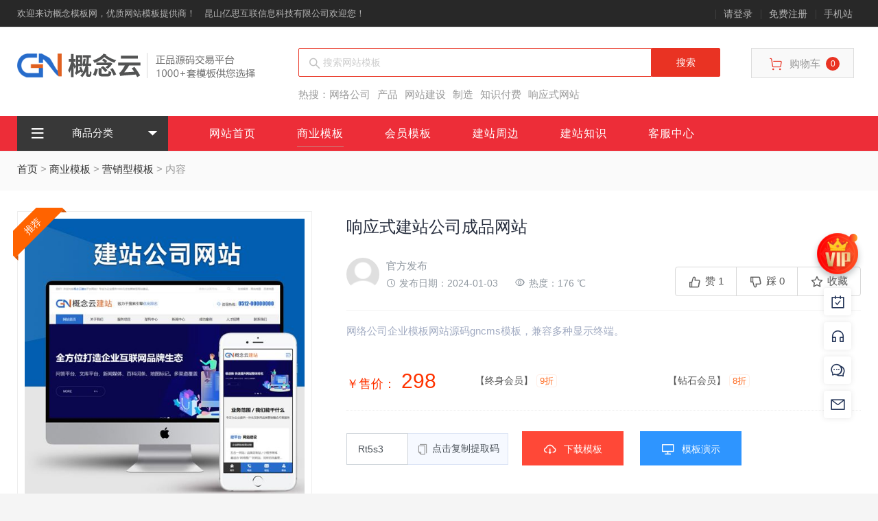

--- FILE ---
content_type: text/html; Charset=utf-8
request_url: http://shop.kssa.cn/operating/1.html
body_size: 11216
content:

<!doctype html>
<html>
<head>
    <meta http-equiv="Content-Type" content="text/html; charset=utf-8">
    <meta http-equiv="X-UA-Compatible" content="IE=edge,chrome=1">
    <link rel="stylesheet" href="/public/css/ui.css">
    <link rel="stylesheet" href="/theme/gncms/css/b2c.css">
    <script>var webroot="/",themeroot="gncms",webmode="2";</script>
    <script src="/theme/gncms/js/jquery.min.js"></script>
    <script src="/public/js/ui_beta.js"></script>
    <script src="/theme/gncms/js/b2c.js"></script>
<title>响应式建站公司成品网站_营销型模板_概念模板网</title>
<meta name="keywords" content="响应式建站公司成品网站,营销型模板">
<meta name="description" content="网络公司企业模板网站源码gncms模板，兼容多种显示终端。">
<script src="/public/js/jquery.qrcode.js"></script>
<script>
var cms={islogin:"0",login:"/login/",reg:"/reg/"};
var pay={check:"/buy/checkpay/1/",point:"/buy/point/1/",order:"/buy/orderpay/1/"};
</script>
</head>

<body>
	
<div class="topbar">
	<div class="width ui-row">
    	<div class="ui-col-6">欢迎来访概念模板网，优质网站模板提供商！　昆山亿思互联信息科技有限公司欢迎您！</div>
        <div class="ui-col-6 ui-text-right">
        	<nav class="ui-nav">
            	<ul id="userpanel" data-url="/ajax_ajaxlogin/">
					<li class="dis"><a href="javascript:;" class="ordersearch" data-url="/cart_ordersearch/" rel="nofollow">订单查询</a></li>
                	
                    <li><a href="/login/">请登录</a></li>
                    <li><a href="/reg/">免费注册</a></li>
                    
                    <li><a href="http://m.gncms.net" target="_blank">手机站</a></li>
                </ul>
            </nav>
        </div>
    </div>
</div>

<div class="headerBox">
    <div class="header width ui-row">
        <div class="ui-col-4 logo">
        	<a href="/"><img src="/site/gncms/upfile/202312/2023122834598217.gif" alt="概念模板网"></a>
        </div>
        <div class="ui-col-6 search">
        	<form action="/" class="ui-form-search" method="get" onsubmit="return checksearch(this)">
            <input type="hidden" name="act" value="search">
            <div class="ui-form-group">
                <div class="ui-input-group">
                    <span class="ui-icon-search"></span>
                    <input type="text" name="key" class="ui-form-ip ui-radius-right-none" placeholder="搜索网站模板">
                    <button type="submit" class="after">搜索</button>
                </div>
            </div>
            </form>
            <div class="hotkey">热搜：<a href="/search/key-%E7%BD%91%E7%BB%9C%E5%85%AC%E5%8F%B8/">网络公司</a><a href="/search/key-%E4%BA%A7%E5%93%81/">产品</a><a href="/search/key-%E7%BD%91%E7%AB%99%E5%BB%BA%E8%AE%BE/">网站建设</a><a href="/search/key-%E5%88%B6%E9%80%A0/">制造</a><a href="/search/key-%E7%9F%A5%E8%AF%86%E4%BB%98%E8%B4%B9/">知识付费</a><a href="/search/key-%E5%93%8D%E5%BA%94%E5%BC%8F%E7%BD%91%E7%AB%99/">响应式网站</a></div>
        </div>
        <div class="ui-col-2">
        	<!--迷你购物车开始-->
            <div class="mincart" data-url="/cart_mincart/" style="margin-right:10px">
                <a href="/cart/"><i class="ui-icon-cart"></i>购物车<em id="cartnum" data-url="/cart_cartnum/">0</em></a>
                <div class="cart-detail"></div>
    		</div>
            <!--迷你购物车结束-->
        </div>
    </div>
</div>

<div class="topnav">
	<div class="width ui-row">
	    <div class="leftnav mynav">
	    	<a href="/category/"><span class="ui-icon-lists"></span>商品分类</a>
	        <div class="home_nav ui-hide">
	        	<ul>
	                
	            	
	                
	            	<li>
	                	<a href="/shangye/" title="商业模板" class="value01">商业模板</a>
	                    <p>
	                        <a href="/yxxmb/">营销型模板</a><a href="/zsxmb/">展示型模板</a><a href="/ppxmb/">品牌型模板</a><a href="/scxmb/">商城型模板</a>
	                    </p>
	                    
	                    <div class="dropnav">
	                        
	                        
	                        
	                        
	                        
	                        
	                        
	                        
	                        

	                        
	                        <dl>
	                            <dt><a href="/shangye/" title="商业模板">商业模板</a></dt>
	                            
	                            <dd><a href="/yxxmb/" title="营销型模板">营销型模板</a><a href="/zsxmb/" title="展示型模板">展示型模板</a><a href="/ppxmb/" title="品牌型模板">品牌型模板</a><a href="/scxmb/" title="商城型模板">商城型模板</a></dd>
	                            
	                        </dl>
	                        

	                        
	                        
	                        <dl>
	                          <dt><a href="javascript:;">适用行业</a></dt>
	                          <dd>
	                          
	                          <a href="/shangye/filter/pa1/">通用企业</a>
	                            
	                          
	                          <a href="/shangye/filter/pa2/">机械设备</a>
	                            
	                          
	                          <a href="/shangye/filter/pa3/">电子五金</a>
	                            
	                          
	                          <a href="/shangye/filter/pa4/">网络公司</a>
	                            
	                          
	                          <a href="/shangye/filter/pa5/">工商财税</a>
	                            
	                          
	                          <a href="/shangye/filter/pa6/">科技产品</a>
	                            
	                          
	                          <a href="/shangye/filter/pa7/">环保能源</a>
	                            
	                          
	                          <a href="/shangye/filter/pa8/">婚庆摄影</a>
	                            
	                          
	                          <a href="/shangye/filter/pa9/">医疗美容</a>
	                            
	                          
	                          <a href="/shangye/filter/pa10/">餐饮酒店</a>
	                            
	                          
	                          <a href="/shangye/filter/pa11/">建筑装饰</a>
	                            
	                          
	                          <a href="/shangye/filter/pa12/">化工材料</a>
	                            
	                          </dd>
	                        </dl>
	                        
	                        <dl>
	                          <dt><a href="javascript:;">兼容模式</a></dt>
	                          <dd>
	                          
	                          <a href="/shangye/filter/pb1/">自适应模板</a>
	                            
	                          
	                          <a href="/shangye/filter/pb2/">响应式模板</a>
	                            
	                          
	                          </dd>
	                        </dl>
	                        

	                        
	                    </div>
	                    
	                </li>
	                
	                
	            	<li>
	                	<a href="/huiyuan/" title="会员模板" class="value02">会员模板</a>
	                    <p>
	                        <a href="/qyxmb/">企业型模板</a><a href="/scxmb6lh7zb/">商城型模板</a><a href="/wmlmb/">外贸类模板</a><a href="/xyxmb/">行业型模板</a>
	                    </p>
	                    
	                    <div class="dropnav">
	                        
	                        
	                        
	                        
	                        
	                        
	                        
	                        
	                        

	                        
	                        <dl>
	                            <dt><a href="/huiyuan/" title="会员模板">会员模板</a></dt>
	                            
	                            <dd><a href="/qyxmb/" title="企业型模板">企业型模板</a><a href="/scxmb6lh7zb/" title="商城型模板">商城型模板</a><a href="/wmlmb/" title="外贸类模板">外贸类模板</a><a href="/xyxmb/" title="行业型模板">行业型模板</a></dd>
	                            
	                        </dl>
	                        

	                        
	                        
	                        <dl>
	                          <dt><a href="javascript:;">适用行业</a></dt>
	                          <dd>
	                          
	                          <a href="/huiyuan/filter/pa1/">通用企业</a>
	                            
	                          
	                          <a href="/huiyuan/filter/pa2/">机械设备</a>
	                            
	                          
	                          <a href="/huiyuan/filter/pa3/">电子五金</a>
	                            
	                          
	                          <a href="/huiyuan/filter/pa4/">网络公司</a>
	                            
	                          
	                          <a href="/huiyuan/filter/pa5/">工商财税</a>
	                            
	                          
	                          <a href="/huiyuan/filter/pa6/">科技产品</a>
	                            
	                          
	                          <a href="/huiyuan/filter/pa7/">环保能源</a>
	                            
	                          
	                          <a href="/huiyuan/filter/pa8/">婚庆摄影</a>
	                            
	                          
	                          <a href="/huiyuan/filter/pa9/">医疗美容</a>
	                            
	                          
	                          <a href="/huiyuan/filter/pa10/">餐饮酒店</a>
	                            
	                          
	                          <a href="/huiyuan/filter/pa11/">建筑装饰</a>
	                            
	                          
	                          <a href="/huiyuan/filter/pa12/">化工材料</a>
	                            
	                          </dd>
	                        </dl>
	                        
	                        <dl>
	                          <dt><a href="javascript:;">兼容模式</a></dt>
	                          <dd>
	                          
	                          <a href="/huiyuan/filter/pb1/">自适应模板</a>
	                            
	                          
	                          <a href="/huiyuan/filter/pb2/">响应式模板</a>
	                            
	                          
	                          </dd>
	                        </dl>
	                        

	                        
	                    </div>
	                    
	                </li>
	                
	                
	            	<li>
	                	<a href="/zhoubian/" title="建站周边" class="value03">建站周边</a>
	                    <p>
	                        <a href="">域名注册</a><a href="">香港主机</a><a href="">云服务器</a><a href="">网站认证</a><a href="">域名买卖</a><a href="">网站定制</a><a href="">高端仿站</a><a href="">蓝V认证</a>
	                    </p>
	                    
	                    <div class="dropnav">
	                        
	                        
	                        
	                        
	                        
	                        
	                        
	                        
	                        
	                        
	                        
	                        
	                        
	                        
	                        
	                        
	                        

	                        
	                        <dl>
	                            <dt><a href="/zhoubian/" title="建站周边">建站周边</a></dt>
	                            
	                            <dd><a href="" title="域名注册">域名注册</a><a href="" title="香港主机">香港主机</a><a href="" title="云服务器">云服务器</a><a href="" title="网站认证">网站认证</a><a href="" title="域名买卖">域名买卖</a><a href="" title="网站定制">网站定制</a><a href="" title="高端仿站">高端仿站</a><a href="" title="蓝V认证">蓝V认证</a></dd>
	                            
	                        </dl>
	                        

	                        
	                        

	                        
	                    </div>
	                    
	                </li>
	                
	            </ul>
	        </div>
	    </div>
	    <nav class="navs">
	        <ul>
	            <li><a href="/">网站首页</a></li>
	            
	            <li class='active'><a href="/shangye/" title="商业模板">商业模板</a></li>
	            
	            <li ><a href="/huiyuan/" title="会员模板">会员模板</a></li>
	            
	            <li ><a href="/zhoubian/" title="建站周边">建站周边</a></li>
	            
	            <li ><a href="/news/" title="建站知识">建站知识</a></li>
	            
	            <li ><a href="/gmlc/" title="客服中心">客服中心</a></li>
	            
	        </ul>
	    </nav>
    </div>
</div>



<!--中间部分开始-->
<div class="bg_body bg_body_inner">   
	<div class="">
		<!--面包屑导航开始-->
	    <div class="width ui-bread ui-bread-1">
	        <ul>
	            <li><a href="/">首页</a> > <a href="/shangye/" title="商业模板">商业模板</a> > <a href="/yxxmb/" title="营销型模板">营销型模板</a> > 内容</li>
	        </ul>
	    </div>
	    <!--面包屑导航结束-->
		
		<div class="ui-bg-white ui-mt-20 ui-pt-30 ui-pb-30">
		    <div class="width downshow">
	    		
	    		<div class="ui-ring left red small"><span>推荐</span></div>
		        <div class="downshow-left dedede">
		            <div class="ui-carousel" data-arrow="true">
		                <div class="ui-carousel-inner">
		                    <div class="ui-carousel-item active">
		                        <a href="/site/gncms/upfile/202401/2024010338421601.jpg" class="ui-lightbox"><img src="/site/gncms/upfile/202401/2024010338421601.jpg"></a>
		                    </div>
		                </div>
		            </div>
		        </div>
		        <div class="downshow-right">
		            <div class="down-name">响应式建站公司成品网站</div>
		            <div class="art-info">
		                <div class="art-info-left">
		                    <div class="user"><img src="/public/css/images/noface.jpg"></div>
		                    <div class="info">
		                    	官方发布
		                        <span>
		                            <i class="ui-icon-time-circle ui-font-14"></i>发布日期：2024-01-03
		                            <i class="ui-icon-eye ui-ml-20 ui-font-16"></i>热度：<font id="hits" data-url='/hits/1/'>175</font> ℃
		                        </span>
		                    </div>
		                </div>
		                <div class="art-info-right">
		                    <div class="ui-btn-group yellow ui-mt-20">
		                        <span class="ui-btn-group-item ui-cursor digs" data-url='/digs/up/1/'>
		                            <i class="ui-icon-like ui-mr-sm"></i>赞
		                            <em>1</em></span>
		                        <span class="ui-btn-group-item ui-cursor digs" data-url='/digs/down/1/'>
		                            <i class="ui-icon-unlike ui-mr-sm"></i>踩
		                            <em>0</em></span>
		                        <span class="ui-btn-group-item ui-cursor ui-love" data-url="/ajax_favorite/" data-id="1">
		                            <i class="ui-icon-star ui-mr-sm"></i>收藏</span>
		                    </div>
		                </div>
		            </div>

					
		            <div class="pro-intro">网络公司企业模板网站源码gncms模板，兼容多种显示终端。</div>
		            

		            <div class="down-price ui-row">
		                <div class="price ui-col-3">
		                    <i>￥售价：</i>
		                    <span class="goods_vprice">298</span>
		                </div>
 						
		                
		                <div class="ui-font-14 ui-text-gray down_tips ui-col-9">
		                    <div class="group-wrap">
                            
                                
                            
                                
                            
                                
                            
                                <div class="group">【终身会员】<em>9折</em></div>
                            
                                <div class="group">【钻石会员】<em>8折</em></div>
                            
		                    </div>
		                </div>
		                
		            </div>

		            <div class="down-action code-box">
		            	
		            	<div class="url-code">
		            		<div class="ui-input-group"><input type="text" class="ui-form-ip ui-radius-none" id="web_name" value="Rt5s3"><a class="after ui-icon-file-copy ui-copy ui-radius-none blue" data-target="web_name">点击复制提取码</a></div>
		            	</div>
		            	
		                <div class="down-action-left">
                            
                            <a class="ui-btn red buy" href="javascript:;"  data-user="1" data-price="298" data-point="0"><i class="ui-icon-cloud-download ui-mr"></i>下载模板</a>
                            
		                </div>
		                <div class="down-action-right">
		                	
		                    <a class="ui-btn blue ui-ml-20" href="http://080001.ppsdown.com/" target="_blank"><i class="ui-icon-desktop ui-mr"></i>模板演示</a>
		                    
		                </div>
		            </div>
		        </div>
		    </div>
		</div>

	    <div class="width tempshow ui-mt-30">
	    	<div class="tempshow-left">
	        	<!---->
	            <div class="proshow-intro ui-tabs ui-m-0">
	                <div class="proshow-nav ui-tabs-nav">
	                    <ul>
	                        <li class="active"><a href="javascript:;">产品介绍</a></li>
	                        <li><a href="javascript:;">常见问题</a></li>
	                    </ul>
	                </div>
	                
	                <div class="ui-tabs-content article-show">
	                    <div class="ui-tabs-pane active">
                            
                                <ul class="goods_param">
                                
                                <li><span>适用行业：</span>通用企业 网络公司 商务服务 </li>
                                
                                <li><span>兼容模式：</span>响应式模板 </li>
                                
                                </ul>  
                            
                            <p style="line-height: 2.5;"><span style="font-size: 18px;">高端大气网络公司企业模板网站源码gncms模板，兼容手机、平板、电脑设备。<br />响应式设计，后台数据分开模板分开调用。</span></p>
                            
								<div class="ui-timeline yellow">         
  <div class="ui-timeline-item">
    <div class="ui-timeline-dot"></div>
    <div class="ui-timeline-title">基本介绍</div>
    <div class="ui-timeline-text ui-font-15 ui-mt">1、程序使用 <a href="#" class="ui-tips link" data-align="top" data-title="四合一企业网站管理系统" target="_blank" style="color: #198cff;">四合一企业网站管理系统</a></div>
    <div class="ui-timeline-text ui-font-15 ui-mt-20">2、数据库使用<code>Access</code>，无需安装，上传即可用。</div>
    <div class="ui-timeline-text ui-font-15 ui-mt-20">3、默认后台地址：<code>你的域名/admin</code> 　管理员账号和密码都是：<code>admin</code></div>
    <div class="ui-timeline-text ui-font-15 ui-mt-20">4、网站后台可 <span style="font-weight: bold;color: red;">自定义网站颜色</span> 和 <span style="font-weight: bold;color: #00AEFF;">可视化页面编辑</span></div>
    <div class="ui-timeline-text ui-font-15 ui-mt-20">5、网站后台可开启或关闭<code>部分首页模块</code><code>右侧客服</code><code>内容评论</code><code>内容点赞</code></div>
  </div>
</div>
<div class="ui-timeline yellow ui-mt-30 ui-mb-20">
  <div class="ui-timeline-item">
    <div class="ui-timeline-dot"></div>
    <div class="ui-timeline-title">功能亮点</div>
    <div class="ui-timeline-text ui-font-15 ui-mt-20">1、后台可视化编辑模式，删除、修改首页模块方便快捷</div>
    <div class="ui-timeline-text ui-font-15 ui-mt-20">2、城市站群：一键添加城市分站，快速提升网站的收录页和权重</div>
    <div class="ui-timeline-text ui-font-15 ui-mt-20">3、灵活扩展：支持模型自定义、字段自定义、表单自定义、内容参数自定义，系统参数扩展</div>
    <div class="ui-timeline-text ui-font-15 ui-mt-20">4、众多插件：仿站神器、标签助手、自助换友链、百度内容推送、流量统计等多种插件</div>
    <div class="ui-timeline-text ui-font-15 ui-mt-20">5、多种语言：面向不同客户群体，自定义网站语言，调用百度翻译接口自动翻译内容</div>
  </div>
</div>
							
							<div class="table-box ui-mt-40">						
	<h4><i class="ui-icon-star"></i> 现在下单，立享受主机优惠价 <i class="ui-icon-star"></i></h4>					
	 <table class="ui-table ui-table-border ui-table-hover ui-table-striped ui-mb">
	    <tbody>
	      <tr>
	        <td class="ui-text-left"> 域名注册</td>
	        <td class="ui-text-left"> <font color="#ed2d38">67元</font></td>
	        <td class="ui-text-left"> COM域名67元首年/一次性注册≥5个，首年63元</td>
	        <td align="center"> <a target="_blank" href="http://idc.eycms.cn/services/domain/" rel="nofollow"><i class="ui-icon-cart" style="color:#ed2d38"></i></a> </td>
	      </tr>
	      <tr>
	        <td class="ui-text-left"> 虚拟主机</td>
	        <td class="ui-text-left"> <font color="#ed2d38">99元</font></td>
	        <td class="ui-text-left"> 阿里云1G虚拟主机或西部数码1G虚拟主机一台</td>
	        <td align="center"> <a href="javascript:;" onclick="setqq('40819446');" rel="nofollow"><i class="ui-icon-cart" style="color:#ed2d38"></i></a> </td>
	      </tr>
	      
	      <tr>
	        <td class="ui-text-left"> 域名+阿里主机</td>
	        <td class="ui-text-left"> 160元/年</td>
	        <td class="ui-text-left"> 阿里云主机（1G容量/每月30G流量/BGP多线）+ COM/CN域名</td>
	        <td align="center"> <a href="javascript:;" onclick="setqq('40819446');" rel="nofollow"><i class="ui-icon-cart" style="color:#ed2d38"></i></a> </td>
	      </tr>
	      <tr>
	        <td class="ui-text-left"> 域名+西数主机</td>
	        <td class="ui-text-left"> 160元/年</td>
	        <td class="ui-text-left"> 西数主机（1G容量/每月30G流量/BGP多线）+ COM/CN域名</td>
	        <td align="center"> <a href="javascript:;" onclick="setqq('40819446');" rel="nofollow"><i class="ui-icon-cart" style="color:#ed2d38"></i></a> </td>
	      </tr>
	      <tr>
	        <td class="ui-text-left"> 域名+独享主机</td>
	        <td class="ui-text-left"> 399元/年</td>
	        <td class="ui-text-left"> 西数独享主机（5G容量/1核/内存1G/6M带宽/BGP多线）+ 域名</td>
	        <td align="center"> <a href="javascript:;" onclick="setqq('40819446');" rel="nofollow"><i class="ui-icon-cart" style="color:#ed2d38"></i></a> </td>
	      </tr>
	      <tr>
	        <td class="ui-text-left"> 域名+服务器A</td>
	        <td class="ui-text-left"> 100元/月，800元/年</td>
	        <td class="ui-text-left"> 2核/内存2G/硬盘20G+30G/2M带宽/大陆智能多线</td>
	        <td align="center"> <a href="javascript:;" onclick="setqq('40819446');" rel="nofollow"><i class="ui-icon-cart" style="color:#ed2d38"></i></a> </td>
	      </tr>
	      <tr>
	        <td class="ui-text-left"> 域名+服务器B</td>
	        <td class="ui-text-left"> 250元/月，2000元/年</td>
	        <td class="ui-text-left"> 4核/内存6G/硬盘30G+100G/5M带宽/大陆智能多线</td>
	        <td align="center"> <a href="javascript:;" onclick="setqq('40819446');" rel="nofollow"><i class="ui-icon-cart" style="color:#ed2d38"></i></a> </td>
	      </tr>
	      <tr>
	        <td class="ui-text-left"> 域名+服务器C</td>
	        <td class="ui-text-left"> 450元/月，4000元/年</td>
	        <td class="ui-text-left"> 4核/内存6G/硬盘30G+100G/5M带宽/香港CN2线路</td>
	        <td align="center"> <a href="javascript:;" onclick="setqq('40819446');" rel="nofollow"><i class="ui-icon-cart" style="color:#ed2d38"></i></a> </td>
	      </tr>
	    </tbody>
	</table>
</div>
							
	                        
	                        <div class="action">
	                            <div class="ui-text-center"><a class="digs" data-url='/digs/up/1/'><i class="ui-icon-like"></i><em>1</em></a>赞</div>
	                            <div class="ui-text-center"><a class="digs" data-url='/digs/down/1/'><i class="ui-icon-unlike"></i><em>0</em></a>踩</div>
	                        </div>
	                        

	                        

		                    <ul class="paging-previous">
		                        
		                        
		                        <li><span>下一篇：</span><a href="/yxxmb/2.html" title="自适应通用企业网站模板">自适应通用企业网站模板</a></li>
		                        
		                    </ul>
		                    

<div class="temp-box ui-mt-30 offside-comment">
    <div class="temp-name">评论</div>

    <!--评论列表开始-->
    <div class="comment-list">
        <div class="item">
            <div class="c-commentAjax clearfix">
                
            </div>
            
            
        </div>
    </div>
    <!--评论列表结束-->

    
    <form method="post" class="ui-form-comment" data-url="/comment_add/1/">
    <div class="comment-post">
        <div class="comment-post-face"><img src="/public/css/images/normal.png" alt="美国网友"></div>
        <div class="comment-post-body">
            <div class="comment-post-body-wrap">
                <div class="comment-post-body-area"><textarea placeholder="说两句" name="content" data-rule="评论内容:required;"></textarea></div>
            </div>
            <div class="comment-post-action">
                <div class="comment-post-action-name">美国网友</div>
                <div class="comment-post-action-btn"><button type="submit" class="ui-btn blue">发表评论</button></div>
            </div>
            <input type="hidden" name="uname" value="美国网友">
        </div>
    </div>
    </form>
    
</div>

	                    </div>

                        <div class="ui-tabs-pane faq">
							<div class="ui-fold-menu active" data-type="1">
    <a href="javascript:;" rel="nofollow">1、成品网站是否包含授权？</a><i class="ui-icon-right"></i>
</div>
<div class="ui-fold-body show">
    <div class="ui-row">
        <div class="tips"><span>答</span></div>
        <div class="ans">成品网站不包含授权，请自行购买产品对应的授权。</div>
    </div>
</div>
<div class="ui-fold-menu" data-type="1">
    <a href="javascript:;" rel="nofollow">2、购买后可以永久下载吗？</a><i class="ui-icon-right"></i>
</div>
<div class="ui-fold-body">
    <div class="ui-row">
        <div class="tips"><span>答</span></div>
        <div class="ans">购买后可以永久下载，没有时间限制。</div>
    </div>
</div>
<div class="ui-fold-menu" data-type="1">
    <a href="javascript:;" rel="nofollow">3、购买后可以用于多个网站吗？</a><i class="ui-icon-right"></i>
</div>
<div class="ui-fold-body">
    <div class="ui-row">
        <div class="tips"><span>答</span></div>
        <div class="ans">可以用于多个站点，没有限制。特殊说明的除外！</div>
    </div>
</div>
<div class="ui-fold-menu" data-type="1">
    <a href="javascript:;" rel="nofollow">4、售后范围是哪些？</a><i class="ui-icon-right"></i>
</div>
<div class="ui-fold-body">
    <div class="ui-row">
        <div class="tips"><span>答</span></div>
        <div class="ans">网站所有功能使用，以下不属于售后范围：网站颜色更换、网站页面布局调整、网站功能增减。</div>
    </div>
</div>
                        </div>

	                </div>
	            </div>
	            <!---->
	        </div>
	        
	        <div class="tempshow-right">
	        	
	            
	            <div class="temp-box">
	            	<div class="temp-name">热门文章</div>
	                <ul class="artlist">
	                	
	                	<li><a href="/azsy/3.html" title="GNCMS如何做好基本安全设置工作"><em>01</em>GNCMS如何做好基本安全设置工作</a></li>
	                    
	                	<li><a href="/azsy/4.html" title="GNCMS可视化内容管理系统安装教程"><em>02</em>GNCMS可视化内容管理系统安装教程</a></li>
	                    
	                	<li><a href="/azsy/16.html" title="一个网站绑定多个域名，手机站绑定独立域名的方法"><em>03</em>一个网站绑定多个域名，手机站绑定独立域名的方法</a></li>
	                    
	                	<li><a href="/azsy/17.html" title="切换到伪静态模式后打不开如何处理"><em>04</em>切换到伪静态模式后打不开如何处理</a></li>
	                    
	                	<li><a href="/azsy/18.html" title="如何设置列表页缩略图裁剪功能"><em>05</em>如何设置列表页缩略图裁剪功能</a></li>
	                    
	                	<li><a href="/azsy/19.html" title="如何实现列表页按属性筛选功能"><em>06</em>如何实现列表页按属性筛选功能</a></li>
	                    
	                	<li><a href="/yhhd/20.html" title="感恩活动，满100元赠送阿里云虚拟主机"><em>07</em>感恩活动，满100元赠送阿里云虚拟主机</a></li>
	                    
	                	<li><a href="/yhhd/21.html" title="[限量]概念云零利润赠送3G容量西部数码虚拟主机"><em>08</em>[限量]概念云零利润赠送3G容量西部数码虚拟主机</a></li>
	                    
	                	<li><a href="/yhhd/22.html" title="618会员专属福利，趁热出手!丨终身会员只需299元"><em>09</em>618会员专属福利，趁热出手!丨终身会员只需299元</a></li>
	                    
	                	<li><a href="/yhhd/23.html" title="升级终身会员，赠送智能保温杯（数量有限，送完为止）-已结束"><em>10</em>升级终身会员，赠送智能保温杯（数量有限，送完为止）-已结束</a></li>
	                    
	                </ul>
	            </div>
	            
	            <div class="temp-box ui-mt-30">
	            	<div class="temp-name">推荐模版</div>
	                <ul class="artlist">
	                	
	                	<li><a href="/yxxmb/1.html" title="响应式建站公司成品网站"><em>01</em>响应式建站公司成品网站</a></li>
	                    
	                	<li><a href="/yxxmb/2.html" title="自适应通用企业网站模板"><em>02</em>自适应通用企业网站模板</a></li>
	                    
	                	<li><a href="/ppxmb/5.html" title="全屏响应式大气企业网站模板"><em>03</em>全屏响应式大气企业网站模板</a></li>
	                    
	                	<li><a href="/yxxmb/6.html" title="机械设备行业企业网站模板"><em>04</em>机械设备行业企业网站模板</a></li>
	                    
	                	<li><a href="/yxxmb/7.html" title="环保涂料化工行业企业网站模板"><em>05</em>环保涂料化工行业企业网站模板</a></li>
	                    
	                	<li><a href="/yxxmb/8.html" title="防水堵漏工程施工网站模板"><em>06</em>防水堵漏工程施工网站模板</a></li>
	                    
	                	<li><a href="/yxxmb/9.html" title="自动化机械设备企业网站模板"><em>07</em>自动化机械设备企业网站模板</a></li>
	                    
	                	<li><a href="/yxxmb/10.html" title="高端定制轴承厂家网站模版"><em>08</em>高端定制轴承厂家网站模版</a></li>
	                    
	                	<li><a href="/yxxmb/11.html" title="大气智能机械设备网站模板"><em>09</em>大气智能机械设备网站模板</a></li>
	                    
	                	<li><a href="/yxxmb/12.html" title="节能环保设备企业网站模板"><em>10</em>节能环保设备企业网站模板</a></li>
	                    
	                </ul>
	            </div>

	        </div>
	    </div>
	</div>
</div>
<!--中间部分结束-->

<div class="ui-modal small" id="modal-pay">
    <div class="ui-modal-header">
        <div class="ui-modal-title">付款方式</div>
        <div class="ui-modal-close">×</div>
    </div>
    <div class="ui-modal-body">
        <form method="post" class="ui-form" action="/buy/price/1/" data-mode="pay" data-price="298" data-way="3" data-type="3" data-hide="2">
            <input type="hidden" name="payway" id="payway" data-target=".ui-payway" data-rule="付款方式:required;">
            <div class="ui-payway one">
            
            
                
                <div class="ui-payway-item blue" data-way="alipay" data-title="支付宝"><i class="ui-icon-alipay"></i><div>支付宝　</div><span class="ui-icon-check"></span></div>
                
                
                <div class="ui-payway-item green" data-way="wxpay" data-title="微信支付"><i class="ui-icon-weixin"></i><div>微信支付</div><span class="ui-icon-check"></span></div>
                
            
            </div>
            <button type="submit" class="ui-btn blue block ui-mt-30">支付：298 元</button>
            <div class="ui-mt-20 ui-text-gray">当前是【<span class="ui-text-red">游客</span>】，建议<a href="/login/" class="ui-text-blue ui-ml-sm ui-mr-sm">登录</a>后购买。</div>
        </form>
    </div>
</div>

	
    <div class="why">
    	<div class="width ui-row">
            <div class="ui-col-3">
                <i class="ui-icon-hao"></i>物美价廉多买多送
            </div>
            <div class="ui-col-3">
                <i class="ui-icon-sheng"></i>省时省力持续更新
            </div>
            <div class="ui-col-3">
                <i class="ui-icon-you"></i>优质模板宁缺毋滥
            </div>
            <div class="ui-col-3">
                <i class="ui-icon-kuai"></i>极速响应售后服务
            </div>
        </div>
    </div>
    
    <div class="width ui-row footnavs">
    	<div class="ui-col-9">
             
            <div class="item">
            	<h4><a href="/gmlc/" title="新手指南">新手指南</a></h4>
                <ul>
                     
                    <li><a href="/gmlc/" title="购买流程" class="ui-text-hide">购买流程</a></li>
                     
                    <li><a href="/bqsm/" title="版权声明" class="ui-text-hide">版权声明</a></li>
                    
                </ul>
            </div>
             
            <div class="item">
            	<h4><a href="/zffs/" title="支付购买">支付购买</a></h4>
                <ul>
                     
                    <li><a href="/zffs/" title="支付方式" class="ui-text-hide">支付方式</a></li>
                     
                    <li><a href="/fpzd/" title="发票制度" class="ui-text-hide">发票制度</a></li>
                    
                </ul>
            </div>
             
            <div class="item">
            	<h4><a href="/fhlc/" title="售后服务">售后服务</a></h4>
                <ul>
                     
                    <li><a href="/fhlc/" title="发货流程" class="ui-text-hide">发货流程</a></li>
                     
                    <li><a href="/shbz/" title="售后保障" class="ui-text-hide">售后保障</a></li>
                     
                    <li><a href="/cjwt9kx4gp/" title="常见问题" class="ui-text-hide">常见问题</a></li>
                    
                </ul>
            </div>
             
            <div class="item">
            	<h4><a href="/gsjj/" title="关于我们">关于我们</a></h4>
                <ul>
                     
                    <li><a href="/gsjj/" title="公司简介" class="ui-text-hide">公司简介</a></li>
                     
                    <li><a href="/lxwm/" title="联系我们" class="ui-text-hide">联系我们</a></li>
                    
                </ul>
            </div>
            
        </div>
        <div class="ui-col-3">
        	<div class="tel">
        		<i class="ui-icon-tel"></i>15250286283
                <div class="date">工作时间：09:00 - 17:00</div>
            </div>
        </div>
    </div>
    
    <div class="bg_footer">
    	<div class="width ui-row">
        	<div class="ui-col-10">
                <div class="link"><a href="/">网站首页</a><a href="/shangye/" title="商业模板">商业模板</a><a href="/huiyuan/" title="会员模板">会员模板</a><a href="/zhoubian/" title="建站周边">建站周边</a><a href="/news/" title="建站知识">建站知识</a><a href="/gmlc/" title="客服中心">客服中心</a><a href="/tags/" title="Tags标签">Tags标签</a><a href="/sitemap/">网站地图</a></div>
                <div class="copyright">昆山亿思互联信息科技有限公司　版权所有 © 2026- Inc.　<a href="https://beian.miit.gov.cn" target="_blank">苏ICP备14000568号-6</a><br>Processed in 0.3203 s , Query database 25 times</div>
            </div>
            <div class="ui-col-2 ui-text-left">
            	<img src="/site/gncms/upfile/202312/2023122834913385.jpg" width="100" class="ui-tips" data-width="300" data-align="top" data-pic="/site/gncms/upfile/202312/2023122834913385.jpg" data-title="公众号二维码，扫码关注我们">
            </div>
        </div>
    </div>
    
    <div class="ui-bar blue" style="display:none;">
    	<ul>
        	<li><a href="javascript:;" onclick="setqq('40819446');"><i class="ui-icon-qq"></i><p>购买咨询</p></a></li>
            
        	<li><a href="/user/"><i class="ui-icon-user"></i><p>我的会员</p></a></li>
            <li><a href="/myorder/"><i class="ui-icon-shopping"></i><p>我的订单</p></a></li>
            <li><a href="/myfavorite/"><i class="ui-icon-heart"></i><p>我的收藏</p></a></li>
        </ul>
        <ul>
        	<li><a href="/sitemap/"><i class="ui-icon-location"></i><p>网站地图</p></a></li>
            <li><a href="javascript:;" class="ui-backtop"><i class="ui-icon-top"></i><p>返回顶部</p></a></li>
        </ul>
    </div>

    <div class="wapnone follow_service" style="bottom:300px;">
        <!--活动按钮-->
        <div class="sidebar-girl animated">
            <a href="/vip/">
                <img class="girl" src="/theme/gncms/images/ceo-vip-hd.png">
                <div class="livechat-hint notice-tooltip notice-type notice-left single-line show_hint">
                    <div class="rd-notice-content">终身VIP会员限时钜惠</div>
                </div>
                <div class="animated-circles">
                    <div class="circle c-1"></div>
                    <div class="circle c-2"></div>
                    <div class="circle c-3"></div>
                </div>
            </a>
        </div>
        <ul>
            <!--签到-->
            <li class="service_box follow_service_ax footer_s">
                <a class="cms_today_active today_active checkin erphp-checkin" href="javacript:void(0);"><i class="ui-icon-carryout"></i><div class="follow_service_ax_cont"> <span class="follow_service_triangle"></span> 今日签到 </div></a>
            </li>
            <!--签到-->
            <li class="service_box service_consult">
                <span class="follow_qq" href="javacript:;"><i class="ui-icon-customerservice"></i>
                <div class="service_consult_cont"> <span class="follow_service_triangle"></span>
                    <div class="service_consult_cont_top">
                        <span class="follow_service_hint">
                            <span><i class="follow_service_iconlx ui-icon-weixin"></i> 如遇问题，请联系客服 </span>
                        </span>
                        <a class="follow_service_button" href="tencent://message/?uin=40819446&Menu=yes">咨询在线客服</a>
                         <a class="follow_service_button" href="tencent://message/?uin=40819446&Menu=yes">技术支持</a>
                    </div>
                    <span class="follow_service_phone"> 联系客服请注明来意 </span>
                    <span class="follow_service_check_site">
                        <span><i class="follow_service_icongd ui-icon-safetycertificate"></i>官方客服验证</span>
                    </span>
                </div>
                </span>
            </li>
            <li class="service_box follow_service_qr footer_s">
                <a href="javacript:;"><i class="ui-icon-comment"></i>
                <div class="follow_service_qr_cont">
                    <span class="follow_service_triangle"></span>
                    <div class="follow_service_qrimg">
                        <span class="follow_service_qrimg_site" style="background:url(/site/gncms/upfile/202312/2023122834913385.jpg);background-size:119px 119px;"></span>
                        微信公众号               </div>
                    <div class="follow_service_qrtext">
                        <span>扫一扫·关注我们</span>
                    </div>
                </div>
                </a>
            </li>
            
            <li class="service_box follow_service_ax footer_s">
                <a href="/book/"><i class="ui-icon-mail"></i>
                <div class="follow_service_ax_cont"> <span class="follow_service_triangle"></span> 留言反馈 </div>
                </a>
            </li>
                    
            <li class="service_box follow_service_ax goTop footer_s" style="display:none;">
                <a href="#header" class="ceo-display-block" ceo-scroll><i class="ui-icon-up-circle"></i>
                <div class="follow_service_ax_cont"> <span class="follow_service_triangle"></span> <span> 返回顶部 </span> </div>
                </a>
            </li>
        </ul>
    </div>
    <script src="/plug/spider/call/"></script>
    <script>
    (function($) {
        setInterval(function(){
            if($(".animated-circles").hasClass("animated")){
                $(".animated-circles").removeClass("animated");
            }else{
                $(".animated-circles").addClass('animated');
            }
        },3000);
        var wait = setInterval(function(){
            $(".livechat-hint").removeClass("show_hint").addClass("hide_hint");
            clearInterval(wait);
        },2000);
        $(".sidebar-girl").hover(function(){
            clearInterval(wait);
            $(".livechat-hint").removeClass("hide_hint").addClass("show_hint");
        },function(){
            $(".livechat-hint").removeClass("show_hint").addClass("hide_hint");
        });
        $(".cms_today_active").click(function(){
            $.ajax({
                type:'post',
                cache:false,
                dataType:'json',
                url:'/ajax_sign/',
                error:function(e){alert(e.responseText);},
                success:function(d){
                    if(d.state=='success'){
                        eycms.success(d.msg);
                    }else{
                        eycms.error(d.msg);
                    }  
                }
            });
        });
        $(window).on("scroll.goTop", function() {
            $(document).scrollTop() > 400 ? $('.goTop').show() : $('.goTop').hide();
        });
        $('.goTop').click(function() {
            $('html, body').animate({scrollTop:0}, 200);
        });

    })(jQuery);
    </script>
    
    
</body>
</html>

--- FILE ---
content_type: text/html; Charset=utf-8
request_url: http://shop.kssa.cn/plug/spider/call/
body_size: 294
content:

var locationurl = String(document.location);
function smarttrack(reftime){
	var referrer;
	try{
		referrer = top.document.referrer;
	} catch(e){
		referrer = document.referrer;
	}
	var smart_img= new Image();
	smart_img.src='/plug/spider/track.asp?locationurl='+encodeURIComponent(locationurl)+'&referrer='+encodeURIComponent(referrer)+'&rnd='+Math.random();
	var smartimgtimeout=setTimeout('smarttrack('+reftime+');',reftime);
}
smarttrack(60000);

--- FILE ---
content_type: text/html; Charset=utf-8
request_url: http://shop.kssa.cn/?ctl=other/api&act=checkui
body_size: 261
content:

1cf44225e4bb5f2af2c9145782786051=73whNLOvsdeciEr$0X3eZGdwf63OsN8waIKwcGKP12EPs63OsN8waIKOmG8qxXKwnIEe0GLT5RWT0CWTnTLwp63P

--- FILE ---
content_type: text/html; Charset=utf-8
request_url: http://shop.kssa.cn/hits/1/
body_size: 194
content:

{"state":"success","msg":"176"}

--- FILE ---
content_type: text/css
request_url: http://shop.kssa.cn/public/css/ui.css
body_size: 134578
content:
@charset "utf-8";
/*:root {--red:#ED4014;--yellow:#F37B1D;--blue:#1890FF;--green:#19BE6B;--info:#2DB7F5;}*/
* {font-family:Helvetica,Pingfang SC,Microsoft YaHei,STHeiti,Verdana,Arial,Tahoma,sans-serif;}
.bUserWrap *,[class*=ui-],.bUserWrap ::after,.bUserWrap ::before{box-sizing:border-box;}
html {font-family:sans-serif;-webkit-text-size-adjust:100%;-webkit-tap-highlight-color:transparent;font-size:125%;}
article,aside,figcaption,figure,footer,header,hgroup,main,nav,section {display:block;}
body {margin:0;font-size:.75rem;line-height:1.5;color:#212529;text-align:left;background:#fff;}
[tabindex="-1"]:focus {outline:0}
hr {box-sizing:content-box;height:0;overflow:visible;}
h1,h2,h3,h4,h5,h6 {margin-top:0;margin-bottom:.25rem;}
p {margin:0 0 .75rem 0;}
abbr[data-original-title],abbr[title] {text-decoration:underline;-webkit-text-decoration:underline dotted;text-decoration:underline dotted;cursor:help;border-bottom:0;-webkit-text-decoration-skip-ink:none;text-decoration-skip-ink:none}
address {margin-bottom:.5rem;font-style:normal;line-height:inherit;}
dl,ol,ul {margin:0;padding:0;}
ol ol,ol ul,ul ol,ul ul {margin:0;padding:0;}
dt {font-weight:700;}
dd {margin-bottom:.5rem;margin-left:0;}
blockquote {margin:0 0 .5rem;}
b,strong {font-weight:bold;}
small {font-size:80%;}
sub,sup {position:relative;font-size:75%;line-height:0;vertical-align:baseline;}
sub {bottom:-.25em;}
sup {top:-.5em;}
em {font-style:normal;}
a {color:#333;text-decoration:none;}
a:hover {color:#f30;}
a:not([href]):not([tabindex]) {/*color:inherit;*/text-decoration:none;}
a:not([href]):not([tabindex]):focus,a:not([href]):not([tabindex]):hover {/*color:inherit;*/text-decoration:none}
a:not([href]):not([tabindex]):focus {outline:0}
code,kbd,pre,samp {font-size:1em;}
pre {margin-top:0;margin-bottom:.5rem;overflow:auto;}
figure {margin:0 0 .5rem;}
img {vertical-align:middle;border-style:none;}
table {border-collapse:collapse;}
caption {padding:.75rem auto;color:#6c757d;text-align:left;caption-side:bottom}
th {text-align:inherit}
label {display:inline-block;}
button {border-radius:0;}
button,input,optgroup,select,textarea {margin:0;font-family:inherit;font-size:inherit;line-height:inherit}
button,input {overflow:visible}
button,select {text-transform:none}
input,button,select,textarea {outline:none;}
textarea {resize:none;}
select {word-wrap:normal}
[type=button],[type=reset],[type=submit],button {-webkit-appearance:button}
[type=button]:not(:disabled),[type=reset]:not(:disabled),[type=submit]:not(:disabled),button:not(:disabled) {cursor:pointer}
[type=button]::-moz-focus-inner,[type=reset]::-moz-focus-inner,[type=submit]::-moz-focus-inner,button::-moz-focus-inner {padding:0;border-style:none}
input[type=checkbox],input[type=radio] {box-sizing:border-box;padding:0}
textarea {overflow:auto;resize:vertical}
progress {vertical-align:baseline}
form {margin:0;padding:0;}
fieldset {margin:.75rem 0;border:1px solid #eaeaea;padding:0 1rem 1rem 1rem;border-radius:.2rem;font-size:.75rem;line-height:1.5rem;color:#333;}
legend {border:0;font-size:.85rem;width:auto;margin:.5rem;padding:0 .25rem;color:#f30;}
hr {display:block;padding:0;border:0;height:0;border-top:1px solid #f2f2f2;}
.notsupport {position:fixed;top:0;bottom:0;z-index:99999;width:100%;height:100%;text-align:center;clear:both;color:#fff;background:#0072C6;}
.notsupport h1 {font-size:100px;margin-top:200px;margin-bottom:30px;}
.notsupport h2 {font-size:30px;margin-bottom:30px;}

@font-face {font-family:"iconfont";src:url('../fonts/iconfont.eot');src:url('../fonts/iconfont.eot') format('embedded-opentype'),url('../fonts/iconfont.woff') format('woff'),url('../fonts/iconfont.ttf') format('truetype'),url('../fonts/iconfont.svg') format('svg');}
[class*=ui-icon-],.ui-icon-font {font-family:"iconfont";font-size:1rem;font-style:normal;-webkit-font-smoothing:antialiased;-moz-osx-font-smoothing:grayscale;vertical-align:middle;}
.ui-icon-cart:before {content:"\e6af";}
.ui-icon-rmb:before {content:"\e836";}
.ui-icon-weixin:before {content:"\e697";}
.ui-icon-qq:before {content:"\e601";}
.ui-icon-top:before {content:"\e61e";}
.ui-icon-list:before {content:"\e64b";}
.ui-icon-hao:before {content:"\e62c";}
.ui-icon-qi:before {content:"\e633";}
.ui-icon-sheng:before {content:"\e635";}
.ui-icon-kuai:before {content:"\e63e";}
.ui-icon-man:before {content:"\e63f";}
.ui-icon-mian:before {content:"\e640";}
.ui-icon-pei:before {content:"\e642";}
.ui-icon-you:before {content:"\e648";}
.ui-icon-zheng:before {content:"\e64a";}
.ui-icon-more:before {content:"\e628";}
.ui-icon-alipay:before {content:"\e67b";}
.ui-icon-weibo:before {content:"\e608";}
.ui-icon-tel:before {content:"\e6e8";}
.ui-icon-check-circle:before {content:"\e77d";}
.ui-icon-Dollar:before {content:"\e77f";}
.ui-icon-compass:before {content:"\e780";}
.ui-icon-close-circle:before {content:"\e781";}
.ui-icon-frown:before {content:"\e782";}
.ui-icon-info-circle:before {content:"\e783";}
.ui-icon-left-circle:before {content:"\e784";}
.ui-icon-down-circle:before {content:"\e785";}
.ui-icon-copyright:before {content:"\e786";}
.ui-icon-minus-circle:before {content:"\e787";}
.ui-icon-meh:before {content:"\e788";}
.ui-icon-plus-circle:before {content:"\e789";}
.ui-icon-play-circle:before {content:"\e78a";}
.ui-icon-question-circle:before {content:"\e78b";}
.ui-icon-right-circle:before {content:"\e78c";}
.ui-icon-smile:before {content:"\e78d";}
.ui-icon-trademark:before {content:"\e78e";}
.ui-icon-time-circle:before {content:"\e78f";}
.ui-icon-timeout:before {content:"\e790";}
.ui-icon-YUAN:before {content:"\e792";}
.ui-icon-up-circle:before {content:"\e793";}
.ui-icon-warning-circle:before {content:"\e794";}
.ui-icon-sync:before {content:"\e795";}
.ui-icon-transaction:before {content:"\e796";}
.ui-icon-undo:before {content:"\e797";}
.ui-icon-redo:before {content:"\e798";}
.ui-icon-reload:before {content:"\e799";}
.ui-icon-reloadtime:before {content:"\e79a";}
.ui-icon-message:before {content:"\e79b";}
.ui-icon-issuesclose:before {content:"\e79d";}
.ui-icon-poweroff:before {content:"\e79e";}
.ui-icon-logout:before {content:"\e79f";}
.ui-icon-piechart:before {content:"\e7a0";}
.ui-icon-setting:before {content:"\e7a1";}
.ui-icon-eye:before {content:"\e7a2";}
.ui-icon-location:before {content:"\e7a3";}
.ui-icon-export:before {content:"\e7a5";}
.ui-icon-save:before {content:"\e7a6";}
.ui-icon-Import:before {content:"\e7a7";}
.ui-icon-appstore:before {content:"\e7a8";}
.ui-icon-adduser:before {content:"\e7ae";}
.ui-icon-deleteteam:before {content:"\e7af";}
.ui-icon-deleteuser:before {content:"\e7b0";}
.ui-icon-addteam:before {content:"\e7b1";}
.ui-icon-user:before {content:"\e7b2";}
.ui-icon-team:before {content:"\e7b3";}
.ui-icon-areachart:before {content:"\e7b4";}
.ui-icon-linechart:before {content:"\e7b5";}
.ui-icon-barchart:before {content:"\e7b6";}
.ui-icon-pointmap:before {content:"\e7b7";}
.ui-icon-container:before {content:"\e7b8";}
.ui-icon-database:before {content:"\e7b9";}
.ui-icon-sever:before {content:"\e7ba";}
.ui-icon-mobile:before {content:"\e7bb";}
.ui-icon-tablet:before {content:"\e7bc";}
.ui-icon-redenvelope:before {content:"\e7bd";}
.ui-icon-book:before {content:"\e7be";}
.ui-icon-filedone:before {content:"\e7bf";}
.ui-icon-reconciliation:before {content:"\e7c0";}
.ui-icon-file-exception:before {content:"\e7c1";}
.ui-icon-filesync:before {content:"\e7c2";}
.ui-icon-filesearch:before {content:"\e7c3";}
.ui-icon-solution:before {content:"\e7c4";}
.ui-icon-fileprotect:before {content:"\e7c5";}
.ui-icon-file-add:before {content:"\e7c6";}
.ui-icon-file-excel:before {content:"\e7c7";}
.ui-icon-file-exclamation:before {content:"\e7c8";}
.ui-icon-file-pdf:before {content:"\e7c9";}
.ui-icon-file-image:before {content:"\e7ca";}
.ui-icon-file-markdown:before {content:"\e7cb";}
.ui-icon-file-unknown:before {content:"\e7cc";}
.ui-icon-file-ppt:before {content:"\e7cd";}
.ui-icon-file-word:before {content:"\e7ce";}
.ui-icon-file:before {content:"\e7cf";}
.ui-icon-file-zip:before {content:"\e7d0";}
.ui-icon-file-text:before {content:"\e7d1";}
.ui-icon-file-copy:before {content:"\e7d2";}
.ui-icon-snippets:before {content:"\e7d3";}
.ui-icon-audit:before {content:"\e7d4";}
.ui-icon-diff:before {content:"\e7d5";}
.ui-icon-Batchfolding:before {content:"\e7d6";}
.ui-icon-securityscan:before {content:"\e7d7";}
.ui-icon-propertysafety:before {content:"\e7d8";}
.ui-icon-safetycertificate:before {content:"\e7d9";}
.ui-icon-alert:before {content:"\e7db";}
.ui-icon-delete:before {content:"\e7dc";}
.ui-icon-bulb:before {content:"\e7de";}
.ui-icon-bell:before {content:"\e7e0";}
.ui-icon-trophy:before {content:"\e7e1";}
.ui-icon-rest:before {content:"\e7e2";}
.ui-icon-USB:before {content:"\e7e3";}
.ui-icon-skin:before {content:"\e7e4";}
.ui-icon-home:before {content:"\e7e5";}
.ui-icon-bank:before {content:"\e7e6";}
.ui-icon-filter:before {content:"\e7e7";}
.ui-icon-funnelplot:before {content:"\e7e8";}
.ui-icon-like:before {content:"\e7e9";}
.ui-icon-unlike:before {content:"\e7ea";}
.ui-icon-unlock:before {content:"\e7eb";}
.ui-icon-lock:before {content:"\e7ec";}
.ui-icon-customerservice:before {content:"\e7ed";}
.ui-icon-flag:before {content:"\e7ee";}
.ui-icon-moneycollect:before {content:"\e7ef";}
.ui-icon-medicinebox:before {content:"\e7f0";}
.ui-icon-shop:before {content:"\e7f1";}
.ui-icon-rocket:before {content:"\e7f2";}
.ui-icon-shopping:before {content:"\e7f3";}
.ui-icon-folder:before {content:"\e7f4";}
.ui-icon-folder-open:before {content:"\e7f5";}
.ui-icon-folder-add:before {content:"\e7f6";}
.ui-icon-deploymentunit:before {content:"\e7f7";}
.ui-icon-accountbook:before {content:"\e7f8";}
.ui-icon-contacts:before {content:"\e7f9";}
.ui-icon-carryout:before {content:"\e7fa";}
.ui-icon-calendar-check:before {content:"\e7fb";}
.ui-icon-calendar:before {content:"\e7fc";}
.ui-icon-scan:before {content:"\e7fd";}
.ui-icon-select:before {content:"\e7fe";}
.ui-icon-laptop:before {content:"\e7ff";}
.ui-icon-barcode:before {content:"\e800";}
.ui-icon-camera:before {content:"\e801";}
.ui-icon-cluster:before {content:"\e802";}
.ui-icon-car:before {content:"\e803";}
.ui-icon-printer:before {content:"\e804";}
.ui-icon-read:before {content:"\e805";}
.ui-icon-cloud-server:before {content:"\e806";}
.ui-icon-cloud-upload:before {content:"\e807";}
.ui-icon-cloud:before {content:"\e808";}
.ui-icon-cloud-download:before {content:"\e809";}
.ui-icon-cloud-sync:before {content:"\e80a";}
.ui-icon-video:before {content:"\e80b";}
.ui-icon-notification:before {content:"\e80c";}
.ui-icon-sound:before {content:"\e80d";}
.ui-icon-qrcode:before {content:"\e80f";}
.ui-icon-fund:before {content:"\e810";}
.ui-icon-image:before {content:"\e811";}
.ui-icon-mail:before {content:"\e812";}
.ui-icon-table:before {content:"\e813";}
.ui-icon-idcard:before {content:"\e814";}
.ui-icon-creditcard:before {content:"\e815";}
.ui-icon-heart:before {content:"\e816";}
.ui-icon-heart-fill:before {content:"\e849";}
.ui-icon-block:before {content:"\e817";}
.ui-icon-error:before {content:"\e818";}
.ui-icon-star:before {content:"\e819";}
.ui-icon-gold:before {content:"\e81a";}
.ui-icon-wifi:before {content:"\e81b";}
.ui-icon-attachment:before {content:"\e81c";}
.ui-icon-edit:before {content:"\e791";}
.ui-icon-key:before {content:"\e81e";}
.ui-icon-api:before {content:"\e81f";}
.ui-icon-disconnect:before {content:"\e820";}
.ui-icon-link:before {content:"\e822";}
.ui-icon-pushpin:before {content:"\e824";}
.ui-icon-shake:before {content:"\e826";}
.ui-icon-tag:before {content:"\e827";}
.ui-icon-tags:before {content:"\e829";}
.ui-icon-right:before {content:"\e82a";}
.ui-icon-left:before {content:"\e82b";}
.ui-icon-up:before {content:"\e82c";}
.ui-icon-down:before {content:"\e82d";}
.ui-icon-fullscreen:before {content:"\e82e";}
.ui-icon-fullscreen-exit:before {content:"\e82f";}
.ui-icon-check:before {content:"\e830";}
.ui-icon-close:before {content:"\e831";}
.ui-icon-line:before {content:"\e832";}
.ui-icon-question:before {content:"\e833";}
.ui-icon-rollback:before {content:"\e834";}
.ui-icon-pause:before {content:"\e835";}
.ui-icon-crown:before {content:"\e842";}
.ui-icon-drag:before {content:"\e843";}
.ui-icon-desktop:before {content:"\e844";}
.ui-icon-gift:before {content:"\e845";}
.ui-icon-stop:before {content:"\e846";}
.ui-icon-fire:before {content:"\e847";}
.ui-icon-thunderbolt:before {content:"\e848";}
.ui-icon-star-fill:before {content:"\e86a";}
.ui-icon-android:before {content:"\e887";}
.ui-icon-sketch:before {content:"\e888";}
.ui-icon-windows:before {content:"\e889";}
.ui-icon-zoomout:before {content:"\e897";}
.ui-icon-apartment:before {content:"\e898";}
.ui-icon-audio:before {content:"\e899";}
.ui-icon-robot:before {content:"\e89b";}
.ui-icon-zoomin:before {content:"\e89c";}
.ui-icon-bug:before {content:"\e8ea";}
.ui-icon-comment:before {content:"\e8eb";}
.ui-icon-videocameraadd:before {content:"\e8ee";}
.ui-icon-switchuser:before {content:"\e8ef";}
.ui-icon-whatsapp:before {content:"\e8f0";}
.ui-icon-search:before {content:"\e8f1";}
.ui-icon-retweet:before {content:"\e8f2";}
.ui-icon-login:before {content:"\e8f3";}
.ui-icon-coupons:before {content:"\e6ed";}
.ui-icon-plus:before {content:"\e8fe";}
.ui-icon-doubleleft:before {content:"\e80e";}
.ui-icon-doubleright:before {content:"\e821";}
.ui-icon-pay:before {content:"\e656";}
.ui-icon-refund:before {content:"\e631";}
.ui-icon-return:before {content:"\e6cf";}
.ui-icon-shipped:before {content:"\e708";}
.ui-icon-post:before {content:"\e62f";}
.ui-icon-receive:before {content:"\e62d";}
.ui-icon-evaluate:before {content:"\e61f";}
.ui-icon-tuan:before {content:"\e618";}
.ui-icon-limit:before {content:"\e6f8";}
.ui-icon-brand:before {content:"\e671";}
.ui-icon-coupon:before {content:"\e625";}
.ui-icon-share:before {content:"\e617";}
.ui-icon-long-arrow-right:before {content:"\e7da";}
.ui-icon-external:before {content:"\e622";}
.ui-icon-square:before {content:"\e839";}
.ui-icon-cube:before {content:"\e6b8";}
.ui-icon-box:before {content:"\e769";}
.ui-icon-html5:before {content:"\eb10";}
.ui-icon-play:before {content:"\e64c";}
.ui-icon-pauses:before {content:"\e613";}
.ui-icon-pre:before {content:"\e619";}
.ui-icon-next:before {content:"\e62e";}
.ui-icon-voice-big:before {content:"\e683";}
.ui-icon-voice-small:before {content:"\e684";}
.ui-icon-lists:before {content:"\e602";}
.ui-icon-loop:before {content:"\e600";}
.ui-icon-random:before {content:"\e643";}
.ui-icon-one:before {content:"\e6ac";}
.ui-icon-stops:before {content:"\e6a3";}
.ui-icon-service:before {content:"\e603";}
.ui-loading{vertical-align:middle;background:url("[data-uri]") no-repeat center center;margin:5px auto;}

code{color:#ff8400;background:rgba(255,132,0,0.1);border:1px solid rgba(255,132,0,0.2);border-radius:3px;padding:0 4px;margin:0 4px;}

/*Grid*/
.ui-row {display:-ms-flexbox;display:flex;-ms-flex-wrap:wrap;flex-wrap:wrap;}
.ui-col,.ui-col-1,.ui-col-10,.ui-col-11,.ui-col-12,.ui-col-2,.ui-col-3,.ui-col-4,.ui-col-5,.ui-col-6,.ui-col-7,.ui-col-8,.ui-col-9,.ui-col-auto,.ui-col-lg,.ui-col-lg-1,.ui-col-lg-10,.ui-col-lg-11,.ui-col-lg-12,.ui-col-lg-2,.ui-col-lg-3,.ui-col-lg-4,.ui-col-lg-5,.ui-col-lg-6,.ui-col-lg-7,.ui-col-lg-8,.ui-col-lg-9,.ui-col-lg-auto,.ui-col-md,.ui-col-md-1,.ui-col-md-10,.ui-col-md-11,.ui-col-md-12,.ui-col-md-2,.ui-col-md-3,.ui-col-md-4,.ui-col-md-5,.ui-col-md-6,.ui-col-md-7,.ui-col-md-8,.ui-col-md-9,.ui-col-md-auto,.ui-col-sm,.ui-col-sm-1,.ui-col-sm-10,.ui-col-sm-11,.ui-col-sm-12,.ui-col-sm-2,.ui-col-sm-3,.ui-col-sm-4,.ui-col-sm-5,.ui-col-sm-6,.ui-col-sm-7,.ui-col-sm-8,.ui-col-sm-9,.ui-col-sm-auto,.ui-col-xl,.ui-col-xl-1,.ui-col-xl-10,.ui-col-xl-11,.ui-col-xl-12,.ui-col-xl-2,.ui-col-xl-3,.ui-col-xl-4,.ui-col-xl-5,.ui-col-xl-6,.ui-col-xl-7,.ui-col-xl-8,.ui-col-xl-9,.ui-col-xl-auto {position:relative;width:100%;}
.ui-col {-ms-flex-preferred-size:0;flex-basis:0;-ms-flex-positive:1;flex-grow:1;max-width:100%}
.ui-col-auto {-ms-flex:0 0 auto;flex:0 0 auto;width:auto;max-width:100%}
.ui-col-1 {-ms-flex:0 0 8.333333%;flex:0 0 8.333333%;max-width:8.333333%}
.ui-col-2 {-ms-flex:0 0 16.666667%;flex:0 0 16.666667%;max-width:16.666667%}
.ui-col-3 {-ms-flex:0 0 25%;flex:0 0 25%;max-width:25%}
.ui-col-4 {-ms-flex:0 0 33.333333%;flex:0 0 33.333333%;max-width:33.333333%}
.ui-col-5 {-ms-flex:0 0 41.666667%;flex:0 0 41.666667%;max-width:41.666667%}
.ui-col-6 {-ms-flex:0 0 50%;flex:0 0 50%;max-width:50%}
.ui-col-7 {-ms-flex:0 0 58.333333%;flex:0 0 58.333333%;max-width:58.333333%}
.ui-col-8 {-ms-flex:0 0 66.666667%;flex:0 0 66.666667%;max-width:66.666667%}
.ui-col-9 {-ms-flex:0 0 75%;flex:0 0 75%;max-width:75%}
.ui-col-10 {-ms-flex:0 0 83.333333%;flex:0 0 83.333333%;max-width:83.333333%}
.ui-col-11 {-ms-flex:0 0 91.666667%;flex:0 0 91.666667%;max-width:91.666667%}
.ui-col-12 {-ms-flex:0 0 100%;flex:0 0 100%;max-width:100%}
.ui-order-first {-ms-flex-order:-1;order:-1}
.ui-order-last {-ms-flex-order:13;order:13}
.ui-order-0 {-ms-flex-order:0;order:0}
.ui-order-1 {-ms-flex-order:1;order:1}
.ui-order-2 {-ms-flex-order:2;order:2}
.ui-order-3 {-ms-flex-order:3;order:3}
.ui-order-4 {-ms-flex-order:4;order:4}
.ui-order-5 {-ms-flex-order:5;order:5}
.ui-order-6 {-ms-flex-order:6;order:6}
.ui-order-7 {-ms-flex-order:7;order:7}
.ui-order-8 {-ms-flex-order:8;order:8}
.ui-order-9 {-ms-flex-order:9;order:9}
.ui-order-10 {-ms-flex-order:10;order:10}
.ui-order-11 {-ms-flex-order:11;order:11}
.ui-order-12 {-ms-flex-order:12;order:12}
.ui-offset-1 {margin-left:8.333333%}
.ui-offset-2 {margin-left:16.666667%}
.ui-offset-3 {margin-left:25%}
.ui-offset-4 {margin-left:33.333333%}
.ui-offset-5 {margin-left:41.666667%}
.ui-offset-6 {margin-left:50%}
.ui-offset-7 {margin-left:58.333333%}
.ui-offset-8 {margin-left:66.666667%}
.ui-offset-9 {margin-left:75%}
.ui-offset-10 {margin-left:83.333333%}
.ui-offset-11 {margin-left:91.666667%;}
.ui-flex-row {-ms-flex-direction:row;flex-direction:row}
.ui-flex-column {-ms-flex-direction:column;flex-direction:column}
.ui-flex-row-reverse {-ms-flex-direction:row-reverse;flex-direction:row-reverse}
.ui-flex-column-reverse {-ms-flex-direction:column-reverse;flex-direction:column-reverse}
.ui-flex-wrap {-ms-flex-wrap:wrap;flex-wrap:wrap}
.ui-flex-nowrap {-ms-flex-wrap:nowrap;flex-wrap:nowrap}
.ui-flex-wrap-reverse {-ms-flex-wrap:wrap-reverse;flex-wrap:wrap-reverse}
.ui-flex-fill {-ms-flex:1 1 auto;flex:1 1 auto}
.ui-flex-grow-0 {-ms-flex-positive:0;flex-grow:0}
.ui-flex-grow-1 {-ms-flex-positive:1;flex-grow:1}
.ui-flex-shrink-0 {-ms-flex-negative:0;flex-shrink:0}
.ui-flex-shrink-1 {-ms-flex-negative:1;flex-shrink:1}
.ui-justify-content-start {-ms-flex-pack:start;justify-content:flex-start}
.ui-justify-content-end {-ms-flex-pack:end;justify-content:flex-end}
.ui-justify-content-center {-ms-flex-pack:center;justify-content:center}
.ui-justify-content-between {-ms-flex-pack:justify;justify-content:space-between}
.ui-justify-content-around {-ms-flex-pack:distribute;justify-content:space-around}
.ui-align-items-start {-ms-flex-align:start;align-items:flex-start}
.ui-align-items-end {-ms-flex-align:end;align-items:flex-end}
.ui-align-items-center {-ms-flex-align:center;align-items:center}
.ui-align-items-baseline {-ms-flex-align:baseline;align-items:baseline}
.ui-align-items-stretch {-ms-flex-align:stretch;align-items:stretch}
.ui-align-content-start {-ms-flex-line-pack:start;align-content:flex-start}
.ui-align-content-end {-ms-flex-line-pack:end;align-content:flex-end}
.ui-align-content-center {-ms-flex-line-pack:center;align-content:center}
.ui-align-content-between {-ms-flex-line-pack:justify;align-content:space-between}
.ui-align-content-around {-ms-flex-line-pack:distribute;align-content:space-around}
.ui-align-content-stretch {-ms-flex-line-pack:stretch;align-content:stretch}
.ui-align-self-auto {-ms-flex-item-align:auto;align-self:auto}
.ui-align-self-start {-ms-flex-item-align:start;align-self:flex-start}
.ui-align-self-end {-ms-flex-item-align:end;align-self:flex-end}
.ui-align-self-center {-ms-flex-item-align:center;align-self:center}
.ui-align-self-baseline {-ms-flex-item-align:baseline;align-self:baseline}
.ui-align-self-stretch {-ms-flex-item-align:stretch;align-self:stretch}
@media (min-width:576px) {
	.ui-col-sm {-ms-flex-preferred-size:0;flex-basis:0;-ms-flex-positive:1;flex-grow:1;max-width:100%}
	.ui-col-sm-auto {-ms-flex:0 0 auto;flex:0 0 auto;width:auto;max-width:100%}
	.ui-col-sm-1 {-ms-flex:0 0 8.333333%;flex:0 0 8.333333%;max-width:8.333333%}
	.ui-col-sm-2 {-ms-flex:0 0 16.666667%;flex:0 0 16.666667%;max-width:16.666667%}
	.ui-col-sm-3 {-ms-flex:0 0 25%;flex:0 0 25%;max-width:25%}
	.ui-col-sm-4 {-ms-flex:0 0 33.333333%;flex:0 0 33.333333%;max-width:33.333333%}
	.ui-col-sm-5 {-ms-flex:0 0 41.666667%;flex:0 0 41.666667%;max-width:41.666667%}
	.ui-col-sm-6 {-ms-flex:0 0 50%;flex:0 0 50%;max-width:50%}
	.ui-col-sm-7 {-ms-flex:0 0 58.333333%;flex:0 0 58.333333%;max-width:58.333333%}
	.ui-col-sm-8 {-ms-flex:0 0 66.666667%;flex:0 0 66.666667%;max-width:66.666667%}
	.ui-col-sm-9 {-ms-flex:0 0 75%;flex:0 0 75%;max-width:75%}
	.ui-col-sm-10 {-ms-flex:0 0 83.333333%;flex:0 0 83.333333%;max-width:83.333333%}
	.ui-col-sm-11 {-ms-flex:0 0 91.666667%;flex:0 0 91.666667%;max-width:91.666667%}
	.ui-col-sm-12 {-ms-flex:0 0 100%;flex:0 0 100%;max-width:100%}
	.ui-order-sm-first {-ms-flex-order:-1;order:-1}
	.ui-order-sm-last {-ms-flex-order:13;order:13}
	.ui-order-sm-0 {-ms-flex-order:0;order:0}
	.ui-order-sm-1 {-ms-flex-order:1;order:1}
	.ui-order-sm-2 {-ms-flex-order:2;order:2}
	.ui-order-sm-3 {-ms-flex-order:3;order:3}
	.ui-order-sm-4 {-ms-flex-order:4;order:4}
	.ui-order-sm-5 {-ms-flex-order:5;order:5}
	.ui-order-sm-6 {-ms-flex-order:6;order:6}
	.ui-order-sm-7 {-ms-flex-order:7;order:7}
	.ui-order-sm-8 {-ms-flex-order:8;order:8}
	.ui-order-sm-9 {-ms-flex-order:9;order:9}
	.ui-order-sm-10 {-ms-flex-order:10;order:10}
	.ui-order-sm-11 {-ms-flex-order:11;order:11}
	.ui-order-sm-12 {-ms-flex-order:12;order:12}
	.ui-offset-sm-0 {margin-left:0}
	.ui-offset-sm-1 {margin-left:8.333333%}
	.ui-offset-sm-2 {margin-left:16.666667%}
	.ui-offset-sm-3 {margin-left:25%}
	.ui-offset-sm-4 {margin-left:33.333333%}
	.ui-offset-sm-5 {margin-left:41.666667%}
	.ui-offset-sm-6 {margin-left:50%}
	.ui-offset-sm-7 {margin-left:58.333333%}
	.ui-offset-sm-8 {margin-left:66.666667%}
	.ui-offset-sm-9 {margin-left:75%}
	.ui-offset-sm-10 {margin-left:83.333333%}
	.ui-offset-sm-11 {margin-left:91.666667%}
}

/*grid*/
.ui-grid{display:grid;grid-template-columns:repeat(4,1fr);grid-gap:10px;padding:10px;}
.ui-grid.five{grid-template-columns:repeat(5,1fr);}
.ui-grid.four{grid-template-columns:repeat(4,1fr);}
.ui-grid.three{grid-template-columns:repeat(3,1fr);}
.ui-grid.two{grid-template-columns:repeat(2,1fr);}
.ui-grid.one{grid-template-columns:1fr}
.ui-grid-item{position:relative;}
.ui-grid-item .ui-badge{position:absolute;top:-5px;right:-5px;}
.ui-grid-item img{width:100%;object-fit:cover;height:150px;}

.ui-grid.icon{text-align:center;}
.ui-grid.icon .ui-grid-item{font-size:13px;}
.ui-grid.icon .ui-grid-item i{font-size:28px;display:block;}
.ui-grid.icon .ui-grid-item.red i{color:#ff4837;}
.ui-grid.icon .ui-grid-item.blue i{color:#2E95FF;}
.ui-grid.icon .ui-grid-item.yellow i{color:#FF6F27;}
.ui-grid.icon .ui-grid-item.green i{color:#19BE6B;}

.ui-grid.image{text-align:center;}
.ui-grid.image a.ui-grid-item{display:block;}
.ui-grid.image .ui-grid-item img{width:50px;height:50px;margin:10px auto;display:block;border-radius:5px;}

.ui-grid.flex{display:flex;flex-wrap:wrap;grid-gap:0px;padding:0px;}
.ui-grid.flex .ui-grid-item{flex:0 0 25%;max-width:25%;padding:5px 10px;}
.ui-grid.flex.five .ui-grid-item{flex:0 0 20%;max-width:20%;}
.ui-grid.flex.four .ui-grid-item{flex:0 0 25%;max-width:25%;}
.ui-grid.flex.three .ui-grid-item{flex:0 0 33.333333%;max-width:33.333333%;}
.ui-grid.flex.two .ui-grid-item{flex:0 0 50%;max-width:50%;}
.ui-grid.flex.one .ui-grid-item{flex:0 0 100%;max-width:100%;}

/*btn*/
.ui-btn{position:relative;display:inline-block;border:1px solid #d9d9d9;padding:.1rem .8rem;margin-bottom:.25rem;font-size:.7rem;line-height:1.75rem;border-radius:.2rem;color:#595959;background:#fff;user-select:none;}
.ui-btn [class*=ui-icon-]{vertical-align:baseline;}
.ui-btn:hover{color:#40a9ff;border-color:#40a9ff;box-shadow:2px 2px 10px 0 rgba(24,144,255,0.2);}
.ui-btn.red{background:#ff4837;border-color:#ff4837;color:#fff;}
.ui-btn.red:hover{background:#F64041;border-color:#F64041;color:#fff;}
.ui-btn.yellow{background:#FF6F27;border-color:#FF6F27;color:#fff;}
.ui-btn.yellow:hover{background:#FF7200;border-color:#FF7200;color:#fff;}
.ui-btn.blue{background:#2E95FF;border-color:#2E95FF;color:#fff;}
.ui-btn.blue:hover{background:#40A9FF;border-color:#40A9FF;color:#fff;}
.ui-btn.gray{background:#ccc;color:#fff;}
.ui-btn.gray:hover{background:#ccc;border-color:#ccc;color:#fff;}
.ui-btn.green{background:#19BE6B;border-color:#19BE6B;color:#fff;}
.ui-btn.green:hover{background:#47CB89;border-color:#47CB89;color:#fff;}
.ui-btn.info{background:#2DB7F5;border-color:#2DB7F5;color:#fff;}
.ui-btn.info:hover{background:#57C5F7;border-color:#57C5F7;color:#fff;}
.ui-btn.little{font-size:12px;padding:0 2px;line-height:normal;height:20px;}
.ui-btn.small{font-size:13px;padding:0 8px;line-height:30px;height:32px;}
.ui-btn.big{font-size:16px;padding:0 24px;line-height:46px;height:48px;}
.ui-btn.large{font-size:20px;padding:0 52px;line-height:58px;height:60px;}
.ui-btn.outline.red{background:#fff;color:#ff4837;}
.ui-btn.outline.yellow{background:#fff;color:#FF6F27;}
.ui-btn.outline.blue{background:#fff;color:#2E95FF;}
.ui-btn.outline.green{background:#fff;color:#19BE6B;}
.ui-btn.outline.info{background:#fff;color:#2DB7F5;}
.ui-btn.color-red:hover{color:#ff4837;border-color:#ff4837;box-shadow:2px 2px 10px 0 rgba(255,72,55,0.2);}
.ui-btn.color-yellow:hover{color:#FF6F27;border-color:#FF6F27;box-shadow:2px 2px 10px 0 rgba(255,128,55,0.2);}
.ui-btn.color-green:hover{color:#19BE6B;border-color:#19BE6B;box-shadow:2px 2px 10px 0 rgba(25,190,107,0.2);}
.ui-btn.color-info:hover{color:#2DB7F5;border-color:#2DB7F5;box-shadow:2px 2px 10px 0 rgba(45,183,245,0.2);}

.ui-btn.block{display:block;width:100%;text-align:center;}
a.ui-btn.red,a.ui-btn.yellow,a.ui-btn.blue,a.ui-btn.green,a.ui-btn.info{color:#fff;user-select:none}
a:hover.ui-btn.red,a:hover.ui-btn.yellow,a:hover.ui-btn.blue,a:hover.ui-btn.green,a:hover.ui-btn.info{color:#fff;}
.ui-btn.red:hover{box-shadow:2px 2px 10px 0 rgba(237,64,20,0.2);}
.ui-btn.yellow:hover{box-shadow:2px 2px 10px 0 rgba(243,123,29,0.2);}
.ui-btn.green:hover{box-shadow:2px 2px 10px 0 rgba(25,190,107,0.2);}
.ui-btn.info:hover{box-shadow:2px 2px 10px 0 rgba(45,183,245,0.2);}
.ui-btn.gray:hover{box-shadow:2px 2px 10px 0 rgba(51,51,51,0.2);}
a.ui-btn.outline.red{color:#ff4837;}
a.ui-btn.outline.yellow{color:#FF6F27;}
a.ui-btn.outline.blue{color:#2E95FF;}
a.ui-btn.outline.green{color:#19BE6B;}
a.ui-btn.outline.info{color:#2DB7F5;}
a.ui-btn.hover.blue{color:#595959;border-color:#e0e0e0;background:#fff;}
a:hover.ui-btn.hover.blue{color:#40a9ff;border-color:#40a9ff;box-shadow:2px 2px 10px 0 rgba(24,144,255,0.2);}
a.ui-btn.hover.red{color:#595959;border-color:#e0e0e0;background:#fff;}
a:hover.ui-btn.hover.red{color:#ff4837;border-color:#ff4837;box-shadow:2px 2px 10px 0 rgba(237,64,20,0.2);}
a.ui-btn.hover.yellow{color:#595959;border-color:#e0e0e0;background:#fff;}
a:hover.ui-btn.hover.yellow{color:#FF6F27;border-color:#FF6F27;box-shadow:2px 2px 10px 0 rgba(243,123,29,0.2);}
a.ui-btn.hover.green{color:#595959;border-color:#e0e0e0;background:#fff;}
a:hover.ui-btn.hover.green{color:#19BE6B;border-color:#19BE6B;box-shadow:2px 2px 10px 0 rgba(25,190,107,0.2);}
a.ui-btn.hover.info{color:#595959;border-color:#e0e0e0;background:#fff;}
a:hover.ui-btn.hover.info{color:#2DB7F5;border-color:#2DB7F5;box-shadow:2px 2px 10px 0 rgba(45,183,245,0.2);}
.ui-btn:disabled{background:#E9EAEF !important;border-color:#E9EAEF !important;color:#888;}
.ui-btn:disabled:hover{background:#E9EAEF !important;border-color:#E9EAEF !important;box-shadow:none;color:#888;}

/*btn-group*/
.ui-btn-group {margin-left:.05rem;font-size:0;}
.ui-btn-group-item {border:1px solid #d9d9d9;margin-left:-.05rem;display:inline-block;padding:.1rem .9rem;line-height:1.75rem;font-size:.75rem;color:#595959;background:#fff;text-align:center;}
.ui-btn-group-item:first-child {border-radius:.2rem 0 0 .2rem;}
.ui-btn-group-item:last-child {border-radius:0 .2rem .2rem 0;}
a.ui-btn-group-item:hover {color:#333;border-color:#40a9ff;position:relative;cursor:pointer;z-index:2;}
.ui-btn-group-item.active {color:#40a9ff;border-color:#40a9ff;position:relative;z-index:2;}
.ui-btn-group-item:before {margin-right:.25rem;color:#999;font-size:.9rem;vertical-align:middle;}
.ui-btn-group.full {display:flex;}
.ui-btn-group.full .ui-btn-group-item {flex:1;}
.ui-btn-group.red .active,.ui-btn-group.red .active:hover,.ui-btn-group.red a.active,.ui-btn-group.red a:hover.active {color:#ED4014;border-color:#ED4014;}
.ui-btn-group.red a.ui-btn-group-item:hover {border-color:#ED4014;}
.ui-btn-group.yellow .active,.ui-btn-group.yellow .active:hover,.ui-btn-group.yellow a.active,.ui-btn-group.yellow a:hover.active {color:#F37B1D;border-color:#F37B1D;}
.ui-btn-group.yellow.bgcolor .active,.ui-btn-group.yellow.bgcolor a.active{color:#fff;background:#FF6F27;}
.ui-btn-group.yellow a.ui-btn-group-item:hover {border-color:#F37B1D;}
.ui-btn-group.blue .active,.ui-btn-group.blue .active:hover,.ui-btn-group.blue a.active,.ui-btn-group.blue a:hover.active {color:#1890FF;border-color:#1890FF;}
.ui-btn-group.blue a.ui-btn-group-item:hover {border-color:#1890FF;}
.ui-btn-group.green .active,.ui-btn-group.green .active:hover,.ui-btn-group.green a.active,.ui-btn-group.green a:hover.active {color:#47CB89;border-color:#47CB89;}
.ui-btn-group.green a.ui-btn-group-item:hover {border-color:#47CB89;}
.ui-btn-group.info .active,.ui-btn-group.info .active:hover,.ui-btn-group.info a.active,.ui-btn-group.info a:hover.active {color:#57C5F7;border-color:#57C5F7;}
.ui-btn-group.info a.ui-btn-group-item:hover {border-color:#57C5F7;}
.ui-btn-group.red.bgcolor .active,.ui-btn-group.red.bgcolor a.active {color:#fff;background:#ED4014;}
.ui-btn-group.yellow.bgcolor .active,.ui-btn-group.yellow.bgcolor a.active {color:#fff;background:#F37B1D;}
.ui-btn-group.blue.bgcolor .active,.ui-btn-group.blue.bgcolor a.active {color:#fff;background:#1890FF;}
.ui-btn-group.green.bgcolor .active,.ui-btn-group.green.bgcolor a.active {color:#fff;background:#47CB89;}
.ui-btn-group.info.bgcolor .active,.ui-btn-group.info.bgcolor a.active {color:#fff;background:#57C5F7;}
.ui-btn-group.small .ui-btn-group-item{font-size:13px;line-height:32px;height:34px;padding:0 14px;}
.ui-btn-group.little .ui-btn-group-item{font-size:12px;line-height:26px;height:28px;padding:0 8px;}
.ui-btn-group.big .ui-btn-group-item{font-size:15px;line-height:48px;height:50px;}
.ui-btn-group.line a{border-left:0;border-top:0;border-right:0;border-radius:0;}
.ui-btn-group.line a.active{border-bottom-width:2px;}

/*Badge*/
.ui-badge{min-width:20px;line-height:20px;min-height:20px;padding:0 8px;border-radius:10px;background:#e8e8e8;display:inline-block;color:#595959;text-align:center;font-size:12px;vertical-align:middle;white-space:nowrap;box-shadow:0 0 0 1px #fff;box-sizing:border-box;}
.ui-badge.dot{min-width:6px;height:6px;min-height:6px;padding:0;background:#e0e0e0;border-radius:100%;font-size:10px;}
.ui-badge.small{min-width:8px;height:8px;min-height:8px;padding:0;background:#e0e0e0;border-radius:100%;font-size:10px;}
.ui-badge.red{background:#ff4837;color:#fff;}
.ui-badge.yellow{background:#FF6F27;color:#fff;}
.ui-badge.blue{background:#2E95FF;color:#fff;}
.ui-badge.green{background:#19BE6B;color:#fff;}
.ui-badge.info{background:#2DB7F5;color:#fff;}
.ui-badge-warp{position:relative;display:inline-block;}
.ui-badge-warp .ui-badge{position:absolute;top:-2px;right:-2px;}

/*Bar*/
.ui-bar {position:fixed;top:0;width:1.75rem;right:-1.75rem;height:100%;background:#222;display:flex;align-items:center;justify-content:center;color:#fff;z-index:40;}
.ui-bar ul {list-style:none;margin:0;padding:0;}
.ui-bar ul li {}
.ui-bar ul li a {line-height:2.05rem;display:block;position:relative;}
.ui-bar ul li a i {font-size:1.2rem;color:#fff;}
.ui-bar ul li a p {position:absolute;top:.2rem;top:0;background:#fff;color:#333;padding:.4rem 1rem;line-height:1.2rem;border:1px solid #ddd;border-right:0;display:none;border-radius:.3rem 0 0 .3rem;}
.ui-bar ul li a p:after {display:block;content:"";background:#fff;width:.4rem;height:.4rem;position:absolute;top:.75rem;right:-.2rem;transform:rotate(45deg)}
.ui-bar ul li a div {position:absolute;top:-5rem;background:#fff;color:#333;padding:.5rem;line-height:1.2rem;border:1px solid #ddd;display:none;border-radius:.3rem;text-align:center;}
.ui-bar ul li a div img {width:250px;height:250px;display:block;}
.ui-bar ul li a:hover p {left:-5.15rem;display:block;}
.ui-bar ul li a div:after {display:block;content:"";background:#fff;width:.8rem;height:.8rem;position:absolute;top:5.6rem;right:-.41rem;transform:rotate(45deg);border:1px solid #ddd;border-left:0;border-bottom:0;}
.ui-bar ul li a:hover div {left:-15rem;display:block;}
.ui-bar ul:last-child {position:absolute;bottom:.25rem;right:.25rem;}
.ui-bar.red{background:#ff4837;}
.ui-bar.yellow{background:#FF6F27;}
.ui-bar.blue{background:#2E95FF;}
.ui-bar.green{background:#19BE6B;}
.ui-bar.info{background:#2DB7F5;}

/*Bread*/
.ui-bread {}
.ui-bread ul {list-style:none;}
.ui-bread ul li {display:inline-block;font-size:.75rem;color:#999;}
.ui-bread ul li + li:before {padding:0 .4rem;content:"/\00a0";color:#999;font-size:.6rem;font-family:宋体;}
.ui-bread-1 ul li + li:before {content:">>";}
.ui-bread-2 ul li + li:before {content:">";}
.ui-bread ul li a {font-size:.75rem;}
.ui-bread ul li a[class*="icon"]:before {color:#999;font-size:.8rem;padding-right:.25rem;}

/*Carousel*/
.ui-carousel {position:relative;}
.ui-carousel-inner {position:relative;width:100%;overflow:hidden;}
.ui-carousel-inner::after {display:block;clear:both;content:"";}
.ui-carousel-item {position:relative;display:none;float:left;width:100%;margin-right:-100%;-webkit-backface-visibility:hidden;backface-visibility:hidden;transition:-webkit-transform 0.6s ease-in-out;transition:transform 0.6s ease-in-out;transition:transform 0.6s ease-in-out,-webkit-transform 0.6s ease-in-out;}
.ui-carousel-item img {width:100%;height:auto;}
.ui-carousel-item.active,.ui-carousel-item-next,.ui-carousel-item-prev {display:block;}
.ui-carousel-item-next:not(.ui-carousel-item-left),.active.ui-carousel-item-right {-webkit-transform:translateX(100%);transform:translateX(100%);}
.ui-carousel-item-prev:not(.ui-carousel-item-right),.active.ui-carousel-item-left {-webkit-transform:translateX(-100%);transform:translateX(-100%);}
.ui-carousel-prev,.ui-carousel-next {position:absolute;top:0;bottom:0;z-index:1;display:-ms-flexbox;display:flex;-ms-flex-align:center;align-items:center;-ms-flex-pack:center;justify-content:center;width:15%;color:#fff;text-align:center;opacity:0.5;transition:opacity 0.15s ease;}
.ui-carousel-prev:hover,.ui-carousel-prev:focus,.ui-carousel-next:hover,.ui-carousel-next:focus {color:#fff;text-decoration:none;outline:0;opacity:0.9;}
.ui-carousel-prev {left:0;}
.ui-carousel-next {right:0;}
.ui-carousel-prev-icon,.ui-carousel-next-icon {display:inline-block;width:1rem;height:1rem;background:no-repeat 50% / 100% 100%;}
.ui-carousel-prev-icon {background-image:url("data:image/svg+xml,%3csvg xmlns='http://www.w3.org/2000/svg' fill='%23fff' viewBox='0 0 8 8'%3e%3cpath d='M5.25 0l-4 4 4 4 1.5-1.5-2.5-2.5 2.5-2.5-1.5-1.5z'/%3e%3c/svg%3e");}
.ui-carousel-next-icon {background-image:url("data:image/svg+xml,%3csvg xmlns='http://www.w3.org/2000/svg' fill='%23fff' viewBox='0 0 8 8'%3e%3cpath d='M2.75 0l-1.5 1.5 2.5 2.5-2.5 2.5 1.5 1.5 4-4-4-4z'/%3e%3c/svg%3e");}
.ui-carousel-page {position:absolute;right:0;bottom:0;left:0;z-index:15;display:flex;justify-content:center;list-style:none;}
.ui-carousel-page li {box-sizing:content-box;flex:0 1 auto;width:2.5rem;height:.2rem;margin-right:.2rem;margin-left:.15rem;text-indent:-999px;cursor:pointer;background-color:#fff;background-clip:padding-box;border-top:.5rem solid transparent;border-bottom:.5rem solid transparent;opacity:.5;transition:opacity 0.6s ease;}
.ui-carousel-page .active {opacity:1;}
.ui-carousel-control {position:absolute;bottom:0;left:0;right:0;z-index:10;display:flex;background:rgba(0,0,0,.4);}
.ui-carousel-control .ui-carousel-title {flex:1;display:flex;color:#fff;line-height:2rem;padding:0 .5rem;overflow:hidden;white-space:nowrap;text-overflow:ellipsis;}
.ui-carousel-control .ui-carousel-page {justify-content:flex-end;align-items:center;position:static;margin-right:.5rem;}
.ui-carousel-control .ui-carousel-page li {width:.5rem;height:.5rem;border-radius:50%;}
.ui-carousel-pagenum {position:absolute;right:.25rem;bottom:.25rem;z-index:15;background:rgba(0,0,0,.3);color:#fff;padding:.15rem .5rem;border-radius:1rem;font-size:.5rem;}

/*Card*/
.ui-card {border:1px solid #e5e5e5;background:#fff;border-radius:.1rem;}
.ui-card-header {background:#fff;padding:.75rem;border-bottom:1px solid #F2F2F2;line-height:.9rem;display:flex;align-items:center;}
.ui-card-header h5 {font-size:.8rem;font-weight:500;margin:0;border-left:.1rem solid #1890FF;padding-left:.75rem;flex:1;}
.ui-card-header h4 {font-size:.8rem;font-weight:500;margin:0;flex:1;}
.ui-card-header .ui-card-header-title{font-size:17px;font-weight:500;margin:0;border-left:2px solid #1890FF;padding-left:15px;flex:1;}
.ui-card-header .ui-card-header-more {align-items:center;justify-content:flex-end;}
.ui-card-image img {width:100%;height:auto;}
.ui-card-image svg {width:100%;text-anchor:middle;}
.ui-card-image.none img{border-radius:0;}
.ui-card-image.none svg{border-radius:0;}
.ui-card-body {padding:.75rem;}
.ui-card-body.np {padding-top:0;}
.ui-card-body.ui-row {margin-top:-.75rem;}
.ui-card-body .ui-card-title {font-size:.75rem;font-weight:600;}
.ui-card-body .ui-card-text {word-break:break-all;color:#999;line-height:normal;}
.ui-card-body .ui-card-text ul {list-style:none;}
.ui-card-body .ui-list {margin-top:-.5rem;}
.ui-card-footer {background:#fff;padding:.6rem .9rem;border-top:1px solid #F2F2F2;font-size:.7rem;border-radius:.2rem;}

/*collapse*/
.ui-collapse {margin-top:.1rem;}
.ui-collapse .ui-card {border-radius:0;margin-top:-.1rem;}
.ui-collapse .ui-card .ui-card-header {cursor:pointer;}
.ui-collapse .ui-card .ui-card-header h5 {font-size:.75rem;color:#444;border-left:0;padding-left:0;}
.ui-collapse .ui-card .ui-card-header .ui-icon-right,.ui-collapse .ui-collapse-menu .ui-icon-right {transition:all 0.4s ease;font-size:.7rem;color:#999;}
.ui-collapse .ui-card .ui-card-header.active .ui-icon-right,.ui-collapse .ui-collapse-menu.active .ui-icon-right {transform:rotate(90deg);}
.ui-collapse .ui-card:first-child {border-radius:.1rem .1rem 0 0;}
.ui-collapse .ui-card:last-child {border-radius:0 0 .1rem .1rem;border-bottom:1;}

.ui-fold.ui-fold-border{border:1px solid #f3f3f3;}
.ui-fold-menu{display:flex;justify-content:space-betweend;border-bottom:1px solid #f3f3f3;line-height:50px;padding:0 0 0 20px;}
.ui-fold-menu a{flex:1;overflow:hidden;white-space:nowrap;text-overflow:ellipsis;}
.ui-fold-menu i{display:block;transition:all 0.4s ease;color:#ccc;cursor:pointer;min-width:50px;text-align:center;}
.ui-fold-menu.active{background:#efefef;}
.ui-fold-menu.active a{cursor:default;}
.ui-fold-menu.active i{transform:rotate(90deg);cursor:default;}
.ui-fold-body{display:none;}
.ui-fold-body ul{list-style:none;}
.ui-fold-body ul li{line-height:50px;border-bottom:1px solid #f3f3f3;padding:0 30px;}
.ui-fold-body ul li.active a{color:#f30;}
.ui-fold-body.show{display:block;}
.ui-fold-body.hide{display:none;}

/*Dropmenu*/
.ui-dropdown {display:none;background:#fff;border:1px solid #d9d9d9;border-radius:.2rem;padding:.5rem 0;box-shadow:1px .1rem .5rem rgba(0,0,0,0.1);line-height:1.5;word-break:break-all;z-index:100;}
.ui-dropdown img {max-width:100%;}
.ui-dropdown:after {content:" ";position:absolute;width:.5rem;height:.5rem;border-left:0;border-bottom:0;background:#fff;border:1px solid #d9d9d9;border-bottom:0;border-right:0;}
.ui-dropdown-left:after {right:-.3rem;top:50%;transform:translateY(-50%) rotate(-225deg);}
.ui-dropdown-top:after {left:50%;top:100%;transform:translateX(-50%) translateY(-50%) rotate(-140deg);}
.ui-dropdown-right:after {left:-.3rem;top:50%;transform:translateY(-50%) rotate(-45deg);}
.ui-dropdown-bottom:after {left:50%;top:0;transform:translateX(-50%) translateY(-50%) rotate(45deg);}
.ui-dropdown-bottom-left:after {left:.5rem;top:0;transform:translateY(-50%) rotate(45deg);}
.ui-dropdown-top-left:after {left:.5rem;top:100%;transform:translateY(-50%) rotate(-140deg);}
.ui-dropdown-right-top:after {left:-.3rem;top:.75rem;transform:translateY(-50%) rotate(-45deg);}
.ui-dropdown-line {height:0;margin:0.5rem 0;overflow:hidden;border-top:1px solid #e9ecef;}
.ui-dropdown-item {display:block;width:100%;padding:0.25rem 1rem;clear:both;font-weight:400;color:#212529;text-align:inherit;white-space:nowrap;background-color:transparent;border:0;}
.ui-dropdown-item.active {background:#1890FF;}
a.ui-dropdown-item.active {color:#fff;}

/*Dialog*/
.ui-dialog-mask{position:fixed;left:0;top:0;right:0;bottom:0;background:rgba(0,0,0,.15);z-index:9032;display:block;overflow-x:hidden;overflow-y:auto;display:none;}
.ui-dialog{z-index:9033;position:fixed;border:1px solid #eaeaea;border-radius:4px;background:#fff;min-width:350px;max-width:96%;margin:0 auto;box-shadow:0 5px 10px rgba(0,0,0,0.1);opacity:1;transition:transform .2s cubic-bezier(.16,.68,.43,.99);animation-duration: 0.3s;animation-fill-mode:both;}
.ui-dialog-header{padding:12px 20px;border-bottom:1px solid #f3f3f3;display:flex;}
.ui-dialog-header .ui-dialog-title{flex:1;font-weight:normal;font-size:16px;cursor:move;-moz-user-select:none;-webkit-user-select:none;line-height:2;}
.ui-dialog-header .ui-dialog-close{justify-content:flex-end;align-items:center;font-size:28px;cursor:pointer;line-height:1;color:#999;}
.ui-dialog-header .ui-dialog-close:hover{color:#000;}
.ui-dialog-body{padding:20px;max-height:500px;overflow-y:auto;word-break:break-all;}
.ui-dialog-body .ui-form-ip{line-height:normal;}
.ui-dialog-body-input{padding-bottom:6px;}
.ui-dialog-body-iframe{padding:0;overflow:hidden;max-height:100%;line-height:0;margin:0;}
.ui-dialog-body-iframe iframe{width:100%;height:100%;border:0;margin:0;}
.ui-dialog-body-address{padding:0;height:300px;overflow:hidden;}
.ui-dialog-footer{padding:10px 20px;text-align:right;border-top:0 solid #f3f3f3;}
.ui-dialog-footer-mobile{display:flex;border-top:1px solid #f3f3f3;}
.ui-dialog-footer-mobile button{width:100%;border:0;background:#fff;padding:12px 0;flex:1;color:#666;}
.ui-dialog-footer-mobile button:last-child{border-left:1px solid #f3f3f3;color:#1890FF;}
.ui-dialog-address{max-width:100%;}
.ui-dialog-address .ui-dialog-footer-mobile{border-top:0;border-bottom:1px solid #f3f3f3;}

.ui-dialog-mobile{border-radius:8px;min-width:250px;border:0;}
.ui-dialog-mobile .ui-dialog-header{border-radius:8px 8px 0 0;padding:12px 16px;}
.ui-dialog-mobile .ui-dialog-body{padding:20px 16px;}
.ui-dialog-mobile .ui-dialog-body-iframe{padding:0;overflow:hidden;max-height:100%;}
.ui-dialog-mobile .ui-dialog-footer-mobile{border-radius:0 0 8px 8px;}
.ui-dialog-mobile .ui-dialog-footer-mobile button:first-child{border-radius:0 0 0 8px;}
.ui-dialog-mobile .ui-dialog-footer-mobile button:last-child{border-radius:0 0 8px 0;}
.ui-dialog-in{-webkit-animation-name:ui-dialogIn;animation-name:ui-dialogIn;}
.ui-dialog-out{-webkit-animation-name:ui-dialogOut;animation-name:ui-dialogOut;opacity:0;transition: all 0.2s linear;}

.ui-dialog.blue{border:0;border-radius:20px;min-width:380px;}
.ui-dialog.blue .ui-dialog-body{padding:0;background:none;}
.ui-dialog.blue .ui-dialog-body .pay-header{text-align:center;padding-top:30px;font-size:16px;color:#999;}
.ui-dialog.blue .ui-dialog-body .pay-header span{color:#f30;margin:0 5px;}
.ui-dialog.blue .ui-dialog-body .pay-body{padding:20px;text-align:center;height:300px;width:300px;}
.ui-dialog.blue .ui-dialog-body .pay-body img,.ui-dialog-blue .ui-dialog-body .pay-body svg{width:260px;height:260px;}
.ui-dialog.blue .ui-dialog-body .pay-footer{background:#00A7EF;border-radius:0 0 20px 20px;text-align:center;padding:20px 0;color:#fff;font-size:16px;}

.ui-dialog.green{border:0;border-radius:20px;min-width:380px;}
.ui-dialog.green .ui-dialog-body{padding:0;background:none;}
.ui-dialog.green .ui-dialog-body .pay-header{text-align:center;padding-top:30px;font-size:16px;color:#999;}
.ui-dialog.green .ui-dialog-body .pay-header span{color:#f30;margin:0 5px;}
.ui-dialog.green .ui-dialog-body .pay-body{padding:20px;text-align:center;height:300px;width:300px;}
.ui-dialog.green .ui-dialog-body .pay-body img,.ui-dialog-blue .ui-dialog-body .pay-body svg{width:260px;height:260px;}
.ui-dialog.green .ui-dialog-body .pay-footer{background:#08BB21;border-radius:0 0 20px 20px;text-align:center;padding:20px 0;color:#fff;font-size:16px;}

.ui-dialog-tips{border:1px solid #e8e8e8;background:#fff;box-shadow:0 5px 10px rgba(0,0,0,0.1);opacity:1;transition:all 0.2s linear;animation-duration: 0.3s;animation-fill-mode:both;margin:60px auto;position:relative;width:400px;z-index:10;border-radius:6px;}
.ui-dialog-tips .ui-dialog-header .ui-dialog-title{cursor:auto;}
.ui-dialog-tips .ui-dialog-body{padding:30px;font-size:16px;}
.ui-dialog-tips .ui-dialog-footer{padding-bottom:20px;}

/*Endtime*/
.ui-endtime {color:#999;}
.ui-endtime i {color:#f30;font-style:normal;padding:0 .25rem;}
.ui-endtime i:first-child {padding-left:0;}

/*filter*/
.ui-filter {background:#fff;box-shadow:0 1px 10px rgb(0 0 0 / 7%);padding:10px 10px 10px 0;}
.ui-filter .ui-filter-left {text-align:right;padding-top:.9rem;color:#999;}
.ui-filter .ui-filter-right {padding-left:.5rem;flex:1;overflow:hidden;}
.ui-filter .ui-filter-right a {border:1px solid #eaeaea;padding:.4rem .75rem;border-radius:.1rem;margin:.5rem .5rem 0 0;display:inline-block;color:#999;}
.ui-filter a:hover,.ui-filter a.active {border-color:#1890FF;color:#1890FF;}
.ui-filter.red a:hover,.ui-filter.red a.active {border-color:#ED4014;color:#ED4014;}
.ui-filter.yellow a:hover,.ui-filter.yellow a.active {border-color:#F37B1D;color:#F37B1D;}
.ui-filter.blue a:hover,.ui-filter.blue a.active {border-color:#1890FF;color:#1890FF;}
.ui-filter.green a:hover,.ui-filter.green a.active {border-color:#19BE6B;color:#19BE6B;}
.ui-filter.info a:hover,.ui-filter.info a.active {border-color:#2DB7F5;color:#2DB7F5;}
.ui-filter-black a:hover,.ui-filter-black a.active {border-color:#666;color:#666;}
.ui-filter .ui-filter-right-image {/*margin-right:-1px;*/}
.ui-filter .ui-filter-right-image a {/*margin-right:0;margin-left:-1px;border-radius:0;*/}
.ui-filter .ui-filter-right-image a:hover {position:relative;}
.ui-filter .ui-filter-right-image a.active {position:relative;}
.ui-filter .ui-filter-right-image a:first-child {margin-right:.75rem;}

/*Fixed*/
.ui-fixed-top {position:fixed;top:0;z-index:30;right:0;left:0;}
.ui-fixed-bottom {position:fixed;bottom:0;z-index:30;right:0;left:0;}
.ui-fixed-warp {z-index:100;}

/*Form*/
.ui-form-group {margin-bottom:.5rem;padding-bottom:.25rem;position:relative;}
.ui-form-group+.hide {display:none;}
.ui-form-icon {position:absolute;top:45%;left:.75rem;z-index:99;-webkit-transform:translateY(-50%);transform:translateY(-50%);font-size:.9rem;vertical-align:middle;}
.ui-form-icon+.ui-form-ip {padding-left:2rem;}
.ui-form-group .ui-form-ip {}
.ui-form-group > label {margin-bottom:.5rem;}
.ui-form-ip {display:block;width:100%;padding:.6rem .8rem;font-size:.7rem;font-weight:400;color:#495057;background:#fff;background-clip:padding-box;border:1px solid #ced4da;border-radius:0.25rem;transition:border-color 0.15s ease-in-out,box-shadow 0.15s ease-in-out;text-align:left;}
input.ui-form-ip {line-height:1;}
select.ui-form-ip,textarea.form-ip {height:auto;}
textarea.ui-form-ip {min-height:5rem;}
.ui-form-ip::-ms-expand {background-color:transparent;border:0;}
.ui-form-ip:focus {color:#495057;background:#fff;border-color:#80bdff;outline:0;box-shadow:0 0 0 0.1rem rgba(0,123,255,.25);}
.ui-form-ip::-webkit-input-placeholder {color:#999;}
.ui-form-ip::-moz-placeholder {color:#999;}
.ui-form-ip:-ms-input-placeholder {color:#999;}
.ui-form-ip::-ms-input-placeholder {color:#999;}
.ui-form-ip::placeholder {color:#999;}
.ui-form-ip:disabled {background:#fafafa;opacity:1;cursor:not-allowed;}
.ui-form-ip[readonly] {background:#fafafa;opacity:1;}
.ui-form-ip-check {margin-bottom:.15rem;margin-right:.25rem;vertical-align:middle;}
.ui-form-limit-text {position:absolute;right:.5rem;bottom:.5rem;color:#999;background:rgba(255,255,255,.5);}
.ui-form-limit-text span {color:#f30;}
.ui-col-form-label {padding-top:.5rem;color:#666;padding-right:.5rem;}
.ui-col-form-label-top{display:flex;justify-content:flex-end;align-items:flex-start;color:#666;padding:0 10px 0 0;}
.ui-input-group {display:flex;}
.ui-input-group .before {justify-content:center;align-items:center;display:flex;line-height:1.6rem;padding:.3rem .6rem;font-size:.7rem;font-weight:400;color:#495057;border:1px solid #ced4da;border-right:0;background:#F6F7FF;border-radius:0.2rem 0 0 0.2rem;}
.ui-input-group .before.blue{border-color:#DAE3F5;background:#F6F9FF;}
.ui-input-group .before.red{border-color:#FFD1D0;background:#FFF6F6;}
.ui-input-group .before.green{border-color:#D9EBDA;background:#F7FDF7;}
.ui-input-group .before.yellow{border-color:#FFEFE7;background:#FFFDFC;}
.ui-input-group .after {justify-content:center;align-items:center;display:flex;padding:.3rem 0.55rem;font-size:.7rem;font-weight:400;color:#495057;border:1px solid #ced4da;border-left:0;background:#F6F7FF;border-radius:0 0.2rem 0.2rem 0;white-space:nowrap;}
.ui-input-group .after.blue{border-color:#DAE3F5;background:#F6F9FF;}
.ui-input-group .after.red{border-color:#FFD1D0;background:#FFF6F6;}
.ui-input-group .after.green{border-color:#D9EBDA;background:#F7FDF7;}
.ui-input-group .after.yellow{border-color:#FFEFE7;background:#FFFDFC;}
.ui-input-group .after.none{border:0;background:none;padding-bottom:0;}
.ui-input-group .after input{width:60px;border:0;background:none;line-height:1.5rem;text-align:left;}
.ui-input-group a.after {font-size:.7rem;padding:.3rem .6rem;line-height:1.6rem;cursor:pointer;font-family:microsoft yahei;}
.ui-input-group a.after:before {margin-right:.25rem;font-size:.9rem;color:#999;font-family:"iconfont";}
.ui-input-group a:hover.after,.ui-input-group a:hover.after:before {color:#f30;}
.ui-input-group button.after {padding:.3rem .8rem;}
.ui-input-group button.after [class*=ui-icon]{font-size:24px;}
.ui-input-group .code {min-height:2.2rem;justify-content:center;align-items:center;display:flex;padding:0 .6rem;border:1px solid #ced4da;border-left:0;background:#fff;border-radius:0;cursor:pointer;border-radius:0 .2rem .2rem 0;}
.ui-input-group .code img {height:2.2rem;border-radius:0 .2rem .2rem 0;}
.ui-input-group .ui-form-ip {flex:1;}
.ui-input-group-check {padding-top:.35rem;}
.ui-input-group-check label {margin-right:.5rem;}
.ui-input-group .ui-radius-none {border-radius:0;}
.ui-input-group .ui-radius-left-none {border-radius:0 .2rem .2rem 0;}
.ui-input-group .ui-radius-right-none {border-radius:.2rem 0 0 .2rem;}
.ui-input-group .ui-radius-none {border-radius:0;}
.ui-check-error {color:#ED4014;}
.ui-check-error .ui-form-ip {border-color:#ED4014;}
.ui-check-error .ui-form-ip:focus {box-shadow:0 0 0 0.1rem rgba(255,51,0,0.25);}
.ui-check-error .error-msg {display:inline-block;padding:.5833em .833em;margin-top:.5rem;border-radius:.25rem;text-transform:none;border:1 solid #DB2828;position:relative;background:#fff;border:1px solid #db2828;color:#db2828;}
.ui-check-error .error-msg:before {background:#fff;border-width:1px 0 0 1px;border-style:solid;border-left-color:#DB2828;border-top-color:#DB2828;position:absolute;content:'';-webkit-transform:rotate(45deg);transform:rotate(45deg);z-index:2;width:.6666em;height:.6666em;transform:translateX(-50%) translateY(-50%) rotate(45deg);top:0;left:50%;}
.ui-check-error .ui-form-icon {top:24.5%;}
.ui-check-error .ui-form-limit-text {bottom:37%;}
.ui-form-ip.ui-w-auto {width:auto;display:inline-block;}
.ui-form-inline {}
.ui-form-inline .before {border-radius:0;}
.ui-form-inline .before:first-child {border-radius:.2rem 0 0 .2rem;}
.ui-form-inline .ui-form-ip {border-radius:0;border-right:0;}
.ui-form-inline .after {border-left:1px solid #ced4da;}
.ui-form-none{display:flex;border-bottom:1px solid #eaeaea;margin:0;padding-top:8px;}
.ui-form-none label{width:120px;padding:10px 0 0 15px;font-weight:bold;}
.ui-form-none input{flex:1;border:0;}
.ui-form-none .text{flex:1;padding:8px 0;}
.ui-form-none input:focus{border:0;box-shadow:none;}
.ui-form-none .ui-input-group{flex:1;}
.ui-form-none .ui-input-group .after{background:none;border:0;}
.ui-form-none .ui-input-group .after a{color:#06f;}
.ui-form-none .ui-input-group .after a:hover{color:#f30;}
.ui-form-none.ui-check-error{color:#f30;}
.ui-form-none.ui-check-error .ui-form-ip{border-color:#fff;}
.ui-form-none.ui-check-error .ui-form-ip:focus{box-shadow:none;}

.ui-form-image{display:flex;flex-wrap:wrap;}
.ui-form-image-item{width:100px;height:100px;text-align:center;margin:5px 15px 10px 0;border:1px solid #DAE3F5;background:#F6F7FF;}
.ui-form-image-item .upload{width:100%;line-height:100px;cursor:pointer;}
.ui-form-image-item .upload i{color:#5A6FE0;font-size:30px;}
.ui-form-image-item .image{position:relative;line-height:94px;}
.ui-form-image-item .image img{width:98px;max-height:98px;object-fit:cover;}
.ui-form-image-item .image .action{position:absolute;width:20px;height:20px;line-height:20px;border-radius:50%;top:-10px;right:-10px;text-align:center;z-index:90;background:rgba(0,0,0,.4);transition:all .5s ease 0s;opacity:0;}
.ui-form-image-item .image .action a{font-size:16px;color:#ccc;}
.ui-form-image-item .image .action a:hover{color:#fff;}
.ui-form-image-item .image:hover .action{opacity:1;}

/*CheckBox*/
.ui-checkbox {display:inline-block;cursor:pointer;margin-right:.5rem;}
.ui-checkbox input[type="checkbox"] {appearance:none;-webkit-appearance:none;outline:none;display:none}
.ui-checkbox input[type="checkbox"] + i {vdisplay:inline-block;vertical-align:baseline;margin-right:.25rem;font-style:normal;}
.ui-checkbox input[type="checkbox"] + i:after {width:.8rem;height:.8rem;display:inline-block;border:1px solid #1890FF;border-radius:.1rem;display:inline-block;font-size:.6rem;line-height:.8rem;content:'　';text-align:center;}
.ui-checkbox input[type="checkbox"]:checked + i:after {content:'\e830';font-family:iconfont;background:#1890FF;color:#fff;border-color:#1890FF;}
.ui-checkbox input[type="checkbox"]:disabled + i:after {background:#f5f5f5;color:#999;border-color:#ddd;}
.ui-checkbox input[type="checkbox"]:checked:disabled + i:after {content:'\e830';font-family:iconfont;background:#f5f5f5;color:#999;border-color:#ddd;}
.ui-checkbox input[type="checkbox"]:disabled + i {cursor:not-allowed;}
.ui-checkbox.red input[type="checkbox"] + i:after {border-color:#ED4014;}
.ui-checkbox.red input[type="checkbox"]:checked + i:after {background:#ED4014;border-color:#ED4014;}
.ui-checkbox.yellow input[type="checkbox"] + i:after {border-color:#F37B1D;}
.ui-checkbox.yellow input[type="checkbox"]:checked + i:after {background:#F37B1D;border-color:#F37B1D;}
.ui-checkbox.blue input[type="checkbox"] + i:after {border-color:#1890FF;}
.ui-checkbox.blue input[type="checkbox"]:checked + i:after {background:#1890FF;border-color:#1890FF;}
.ui-checkbox.green input[type="checkbox"] + i:after {border-color:#19BE6B;}
.ui-checkbox.green input[type="checkbox"]:checked + i:after {background:#19BE6B;border-color:#19BE6B;}
.ui-checkbox.info input[type="checkbox"] + i:after {border-color:#2DB7F5;}
.ui-checkbox.info input[type="checkbox"]:checked + i:after {background:#2DB7F5;border-color:#2DB7F5;}
.ui-checkbox:last-child {margin-right:0;}

.ui-checkbox.color-red input[type="checkbox"]:checked + i:after{color:#ff4837;border-color:#ff4837;}
.ui-checkbox.color-yellow input[type="checkbox"]:checked + i:after{color:#FF6F27;border-color:#FF6F27;}
.ui-checkbox.color-green input[type="checkbox"]:checked + i:after{color:#19BE6B;border-color:#19BE6B;}
.ui-checkbox.color-info input[type="checkbox"]:checked + i:after{color:#2DB7F5;border-color:#2DB7F5;}
.ui-checkbox.color-black input[type="checkbox"]:checked + i:after{color:#333;border-color:#333;}

/*Radio*/
.ui-radio {display:inline-block;cursor:pointer;margin-right:.5rem;}
.ui-radio input[type="radio"] {appearance:none;-webkit-appearance:none;outline:none;display:none}
.ui-radio input[type="radio"] + i {display:inline-block;vertical-align:middle;margin-right:.25rem;border:1px solid #ddd;width:.8rem;height:.8rem;border-radius:50%;position:relative;transition:all .3s ease 0s;}
.ui-radio input[type="radio"] + i:after {width:.4rem;height:.4rem;display:inline-block;border-radius:50%;display:inline-block;font-size:.6rem;position:absolute;left:.15rem;top:.15rem;}
.ui-radio input[type="radio"]:checked + i {border-color:#1890FF;box-shadow:0 0 0 .1rem rgba(24,144,255,0.1);}
.ui-radio input[type="radio"]:checked + i:after {content:'';background:#1890FF;}
.ui-radio input[type="radio"]:disabled + i {border-color:#ddd;background:#F5F5F5;cursor:not-allowed;}
.ui-radio input[type="radio"]:checked:disabled + i {border:1px solid #ddd;box-shadow:none;}
.ui-radio input[type="radio"]:checked:disabled + i:after {background:#C4C4C4;}
.ui-radio.red input[type="radio"]:checked + i {border-color:#ED4014;}
.ui-radio.red input[type="radio"]:checked + i:after {background:#ED4014;}
.ui-radio.yellow input[type="radio"]:checked + i {border-color:#F37B1D;}
.ui-radio.yellow input[type="radio"]:checked + i:after {background:#F37B1D;}
.ui-radio.blue input[type="radio"]:checked + i {border-color:#1890FF;}
.ui-radio.blue input[type="radio"]:checked + i:after {background:#1890FF;}
.ui-radio.green input[type="radio"]:checked + i {border-color:#19BE6B;}
.ui-radio.green input[type="radio"]:checked + i:after {background:#19BE6B;}
.ui-radio.info input[type="radio"]:checked + i {border-color:#2DB7F5;}
.ui-radio.info input[type="radio"]:checked + i:after {background:#2DB7F5;}
.ui-radio:last-child {margin-right:0;}

/*Switch*/
.ui-switch {display:inline-block;text-align:left;}
.ui-switch > input[type="checkbox"] {display:none;}
.ui-switch > input[type="checkbox"]:disabled ~ .ui-switch-checkbox {background:#EBEBEB;cursor:not-allowed}
.ui-switch > input[type="checkbox"]:checked:disabled ~ .ui-switch-checkbox {background:#EBEBEB;}
.ui-switch > input[type="checkbox"]:checked ~ .ui-switch-checkbox {background:#1890FF;}
.ui-switch > input[type="checkbox"]:checked ~ .ui-switch-checkbox::before {left:1.45rem;}
.ui-switch > input[type="checkbox"]:checked ~ .ui-switch-checkbox.ui-switch-text::before {text-indent:-.9rem;content:'开';font-size:.6rem;line-height:1.03rem;color:#fff;}
.ui-switch > input[type="checkbox"]:checked ~ .ui-switch-checkbox.ui-switch-icon::before {content:'\e830';text-indent:-1.05rem;font-family:iconfont;color:#fff;font-size:.7rem;line-height:1.1rem;}
.ui-switch > input[type="checkbox"]:checked ~ .ui-switch-checkbox.ui-switch-en::before {text-indent:-1.1rem;content:'On';font-size:.6rem;color:#fff;}
.ui-switch .ui-switch-checkbox.ui-switch-text::before {content:'关';text-indent:1.2rem;font-size:.6rem;line-height:1.03rem;color:#fff;}
.ui-switch .ui-switch-checkbox.ui-switch-en::before {content:'Off';text-indent:1.1rem;font-size:.6rem;color:#fff;}
.ui-switch .ui-switch-checkbox.ui-switch-icon::before {content:'\e831';text-indent:1.2rem;font-family:iconfont;color:#fff;font-size:.7rem;line-height:1.1rem;}
.ui-switch .ui-switch-checkbox {width:2.5rem;height:1.1rem;border-radius:50rem;background:#ccc;transition:background ease 0.5s;cursor:pointer;position:relative;display:inline-block;overflow:hidden;user-select:none;}
.ui-switch .ui-switch-checkbox::before {content:'';font-weight:500;width:1rem;height:1rem;line-height:.9rem;position:absolute;border-radius:50rem;top:1px;left:.1rem;background:#fff;olor:#fff;font-size:0.75rem;transition:left ease 0.3s;}
.ui-switch.red > input[type="checkbox"]:checked ~ .ui-switch-checkbox {background:#ED4014;}
.ui-switch.yellow > input[type="checkbox"]:checked ~ .ui-switch-checkbox {background:#F37B1D;}
.ui-switch.blue > input[type="checkbox"]:checked ~ .ui-switch-checkbox {background:#1890FF;}
.ui-switch.green > input[type="checkbox"]:checked ~ .ui-switch-checkbox {background:#19BE6B;}
.ui-switch.info > input[type="checkbox"]:checked ~ .ui-switch-checkbox {background:#2DB7F5;}
.ui-switch.small > input[type="checkbox"]:checked ~ .ui-switch-checkbox::before{left:25.5px;font-size:12px;}
.ui-switch.small > input[type="checkbox"]:checked ~ .ui-switch-checkbox.ui-switch-text::before{text-indent:-16px;}
.ui-switch.small > input[type="checkbox"]:checked ~ .ui-switch-checkbox.ui-switch-icon::before{text-indent:-16px;}
.ui-switch.small > input[type="checkbox"]:checked ~ .ui-switch-checkbox.ui-switch-en::before{text-indent:-20px;}
.ui-switch.small .ui-switch-checkbox.ui-switch-text::before{text-indent:24px;}
.ui-switch.small .ui-switch-checkbox.ui-switch-icon::before{text-indent:24px;}
.ui-switch.small .ui-switch-checkbox.ui-switch-en::before{text-indent:22px;}
.ui-switch.small .ui-switch-checkbox{width:46px;height:22px;}
.ui-switch.small .ui-switch-checkbox::before{width:20px;height:20px;line-height:20px;font-size:12px;}

/*Inputnumber*/
.ui-inputnumber-wrap {display:inline-block;overflow:hidden;position:relative;vertical-align:middle;border:1px solid #dadada;border-radius:.1rem;background:#fff;}
.ui-inputnumber-wrap:hover {border-color:#80bdff;}
.ui-inputnumber-text {padding:.25rem .75rem;min-width:2.5rem;border-radius:.1rem 0 0 .1rem;text-align:center;}
.ui-inputnumber:focus {box-shadow:none;border:0;}
.ui-inputnumber-min,.ui-inputnumber-max {display:inline-block;border:1px solid #dadada;border-top:0;border-bottom:0;padding:.25rem .5rem .15rem .5rem;cursor:pointer;margin-right:-1px;-moz-user-select:none;-webkit-user-select:none;-ms-user-select:none;color:#555;}
.ui-inputnumber-min:hover,.ui-inputnumber-max:hover {color:#1890FF;border-color:#80bdff;z-index:1;}
.ui-inputnumber-min i,.ui-inputnumber-max i {font-size:.7rem;}
.ui-inputnumber-min.ui-inputnumber-disabled,.ui-inputnumber-max.ui-inputnumber-disabled {cursor:not-allowed;color:#999;}
.ui-inputnumber-min.ui-inputnumber-disabled:hover,.ui-inputnumber-max.ui-inputnumber-disabled:hover {border-color:#dadada;}
.ui-inputnumber-wrap.disabled {-moz-user-select:none;-webkit-user-select:none;-ms-user-select:none;background:#fafafa;cursor:not-allowed;}
.ui-inputnumber-wrap.disabled:hover {border-color:#dadada;}
.ui-inputnumber-wrap.disabled .ui-inputnumber-min,.ui-inputnumber-wrap.disabled .ui-inputnumber-max,.ui-inputnumber-wrap.disabled .ui-inputnumber-text {cursor:not-allowed;color:#999;}
.ui-inputnumber-wrap.disabled .ui-inputnumber-min:hover,.ui-inputnumber-wrap.disabled .ui-inputnumber-max:hover {border-color:#dadada;color:#999;}
.ui-inputnumber-center .ui-inputnumber-min {border-left:0;border-right-width:1px;}
.ui-inputnumber-wrap.small{border-radius:20px}
.ui-inputnumber-wrap.small .ui-inputnumber-min,.ui-inputnumber-wrap.small .ui-inputnumber-max{padding:6px 10px;}
.ui-inputnumber-wrap.small .ui-inputnumber-text{height:30px;width:35px;font-size:12px;}

/*.ui-line*/
.ui-line {text-align:center;width:100%;position:relative;z-index:0;margin:.5rem 0;min-height:.2rem;}
.ui-line:before {content:"";display:table;position:absolute;top:50%;width:100%;border-top:1px solid #e8eaec;transform:translateY(50%);z-index:-1;}
.ui-line span {background:#fff;display:inline-block;padding:0 .5rem;z-index:1;white-space:nowrap;}
.ui-line.left {text-align:left;}
.ui-line.left span {margin-left:1.5%;}
.ui-line.right {text-align:right;}
.ui-line.right span {margin-right:1.5%;}
.ui-line.red:before {border-top-color:#ED4014;}
.ui-line.red span {color:#ED4014;}
.ui-line.yellow:before {border-top-color:#F37B1D;}
.ui-line.yellow span {color:#F37B1D;}
.ui-line.blue:before {border-top-color:#1890FF;}
.ui-line.blue span {color:#1890FF;}
.ui-line.green:before {border-top-color:#19BE6B;}
.ui-line.green span {color:#19BE6B;}
.ui-line.info:before {border-top-color:#2DB7F5;}
.ui-line.info span {color:#2DB7F5;}

/*List*/
.ui-list {list-style:none;}
.ui-list li {border-bottom:1px solid #e4eaec;padding:.5rem;display:flex;justify-content:space-between;align-items:center;}
.ui-list li a {color:#333;flex:1;}
.ui-list li a:hover {color:#f30;}
.ui-list li a .ui-icon-font {margin:0 .5rem 0 .25rem;color:#999;}
.ui-list li .arrow {padding:0 .25rem 0 .45rem;}
.ui-list li .arrow:after {content:"\e82a";font-family:"iconfont";color:#ccc;font-size:1rem;}
.ui-list.border {border:1px solid #e4eaec;border-bottom:0;}
.ui-list.striped li:nth-child(even) {background:#F9FBFD;}
.ui-list.hover li:hover {background:#F9FBFD;}
.ui-list.border .arrow {padding:0 .45rem;}
.ui-list .active {background:#F5FAFE;}
.ui-list.border_none li {border-bottom:0;padding:0;}

/*LightBox*/
.ui-lightbox-mask {position:fixed;left:0;top:0;right:0;bottom:0;background:rgba(0,0,0,.4);z-index:998;display:block;display:none;overflow:hidden;}
.ui-lightbox-warp {background:#fff;padding:.25rem;border-radius:.2rem;z-index:999;position:fixed;left:45%;top:45%;user-select:none;}
.ui-lightbox-left {position:absolute;left:0;top:0;width:30%;height:100%;cursor:pointer;}
.ui-lightbox-left:after {content:"\e784";font-family:iconfont;font-size:2.1rem;color:#fff;display:flex;justify-content:flex-start;align-items:center;height:100%;margin-left:10%;opacity:0;}
.ui-lightbox-right {position:absolute;right:0;top:0;width:30%;height:100%;cursor:pointer;}
.ui-lightbox-right:after {content:"\e78c";font-family:iconfont;font-size:2.1rem;color:#fff;display:flex;justify-content:flex-end;align-items:center;height:100%;margin-right:10%;opacity:0;}
.ui-lightbox-warp:hover .ui-lightbox-left:after,.ui-lightbox-warp:hover .ui-lightbox-right:after {opacity:.8;}
.ui-lightbox-image {position:relative;}
.ui-lightbox-video {background:#000;}
.ui-lightbox-iframe {line-height:0;}
.ui-lightbox-image-url {width:0;}
.ui-lightbox-bottom {position:absolute;width:0;height:0;bottom:0;left:0;background:rgba(0,0,0,.6);color:#fff;padding:0 .75rem;overflow:hidden;transition:all .3s ease 0s;}
.ui-lightbox-bottom * {line-height:2rem;}
.ui-lightbox-bottom i {float:right;font-style:normal;float:right;padding-left:.75rem;color:#999;}
.ui-lightbox-close {position:absolute;right:-1.1rem;top:-1.1rem;font-size:1rem;cursor:pointer;color:#333;font-family:verdana;background:#999;width:1.5rem;height:1.5rem;line-height:1.5rem;border-radius:50%;background:#fff;text-align:center;z-index:20;}

/*Modal*/
.ui-modal-mask {position:fixed;left:0;top:0;right:0;bottom:0;background:rgba(0,0,0,.3);z-index:98;display:block;overflow-x:hidden;overflow-y:auto;display:none;}
.ui-modal {display:none;z-index:99;position:fixed;border:1px solid #eaeaea;border-radius:.2rem;background:#fff;width:25rem;margin:0 auto;box-shadow:0 1px .15rem rgba(0,0,0,0.3);transition:transform .2s cubic-bezier(.16,.68,.43,.99);z-index:999;}
.ui-modal-header {padding:1rem;border-bottom:1px solid #f3f3f3;display:flex;}
.ui-modal-header .ui-modal-title {flex:1;font-size:.75rem;font-weight:700;cursor:move;}
.ui-modal-header .ui-modal-close {justify-content:flex-end;align-items:center;font-size:1rem;cursor:pointer;font-weight:700;line-height:1;color:#999;}
.ui-modal-header .ui-modal-close:hover {color:#000;}
.ui-modal-body {padding:1rem;max-height:25rem;line-height:1.2rem;overflow-y:auto;}
.ui-modal-body .form-ip {line-height:normal;}
.ui-modal-footer {padding:.5rem 1rem;border-top:1px solid #f3f3f3;text-align:right;font-size:1rem;}
.ui-modal.small{width:300px;}
.ui-modal.small .ui-modal-body{/*max-height:220px;*/}
.ui-modal.big{width:800px;}
.ui-modal.large{width:1000px;}
.ui-modal.in{transition:transform 0.3s ease-out;transform:translate(0,50px);}
.ui-modal.out{transition:transform 0.3s ease-out;transform:translate(0);}

/*Media*/
.ui-media-list {}
.ui-media-list .ui-media {margin-bottom:1rem;padding-bottom:.75rem;}
.ui-media-list .ui-media:last-child {margin-bottom:0;}
.ui-media {display:flex;border-bottom:1px solid #eaeaea;padding-bottom:.25rem;}
.ui-media-img {}
.ui-media-img img,.ui-media-img svg {border:1px solid #eaeaea;padding:.15rem;text-anchor:middle;}
.ui-media-body {flex:1;position:relative;}
.ui-media-header {font-size:.8rem;margin:0 0 .25rem 0;}
.ui-media-text {font-size:.7rem;line-height:1.2rem;word-break:break-all;}
.ui-media-text img {max-width:100%;}
.ui-media-reply {color: #2E95FF;font-size:.7rem;line-height:1.2rem;word-break:break-all;}
.ui-media-other {font-size:.7rem;color:#999;margin-top:.25rem;vertical-align:middle;}
.ui-media-link {padding-left:.75rem;}
.ui-media-arrow {padding-left:.75rem;}
.ui-media-arrow:after {content:">";font-family:宋体;color:#ccc;font-size:1.5rem;}
.ui-media-center {display:flex;align-items:center;}
.ui-media-bottom {display:flex;align-items:flex-end;}
.ui-media-border .ui-media {border-bottom:0;padding-bottom:0;}
.ui-media-border .ui-media-body {border-bottom:1px solid #eaeaea;padding-bottom:.75rem;}
.ui-media-border .ui-media-link,.ui-media-border .ui-media-arrow {border-bottom:1px solid #eaeaea;}
.ui-media-border-none .ui-media {border-bottom:0;}
.ui-media-border-none .ui-media:last-child {margin-bottom:0;padding-bottom:0;}

/*Menu*/
.ui-menu {display:flex;border-bottom:1px solid #eaeaea;justify-content:space-between;align-items:center;line-height:2rem;}
.ui-menu .ui-menu-name {color: #2E95FF;border-bottom:.1rem solid #2E95FF;margin-bottom:-1px;font-size:16px;}
.ui-menu .ui-menu-more a {color:#666;}
.ui-menu .ui-menu-more a:hover {color:#f30;}
.ui-menu.red .ui-menu-name {color:#ED4014;border-bottom-color:#ED4014;}
.ui-menu.yellow .ui-menu-name {color:#F37B1D;border-bottom-color:#F37B1D;}
.ui-menu.blue .ui-menu-name {color:#1890FF;border-bottom-color:#1890FF;}
.ui-menu.green .ui-menu-name {color:#19BE6B;border-bottom-color:#19BE6B;}
.ui-menu.info .ui-menu-name {color:#2DB7F5;border-bottom-color:#2DB7F5;}
.ui-menu-noborder {border:0;}
.ui-menu-noborder .ui-menu-name {border:0;}

/*Nav*/
.ui-nav {}
.ui-nav ul {list-style:none;padding:0;margin:0;font-size:0;}
.ui-nav ul li {display:inline-block;list-style:none;padding:0;margin:0;position:relative;}
.ui-nav ul li a {display:block;padding:.5rem .6rem;text-align:center;font-size:.7rem;}
.ui-nav ul li a:hover {}
.ui-nav ul li.active a {}
.ui-nav ul li ul {position:absolute;min-width:10rem;border:1px solid #d9d9d9;background:#fff;opacity:0;transition:all .3s ease 0s;visibility:hidden;transform:translate3d(0,.5rem,0);box-shadow:0 .15rem .5rem 0 rgba(51,51,51,0.1);z-index:20;}
.ui-nav ul li ul li {display:block;z-index:1;}
.ui-nav ul li ul li a {text-align:left;color:#333;white-space:nowrap;}
.ui-nav ul li ul li a:hover {background:#1890FF;color:#fff;}
.ui-nav ul li:hover ul {opacity:1;transform:translate3d(0,0,0);visibility:visible;}
.ui-nav.full ul {display:flex;}
.ui-nav.full ul li {flex:1;}
.ui-nav.full ul li ul,.ui-nav.full ul li ul li {display:block;width:100%;}
.ui-nav.bottom ul li ul {bottom:2.05rem;}
.ui-nav.bottom ul li ul:before {width:0;height:0;}
.ui-nav.bgcolor.red {background:#ED4014;border:1px solid #ED4014;}
.ui-nav.bgcolor.red li a {color:#fff;}
.ui-nav.bgcolor.red li a:hover {background:#fff;color:#333;}
.ui-nav.bgcolor.red ul li.active a {background:#fff;color:#333;}
.ui-nav.bgcolor.yellow {background:#F37B1D;border:1px solid #F37B1D;}
.ui-nav.bgcolor.yellow li a {color:#fff;}
.ui-nav.bgcolor.yellow li a:hover {background:#fff;color:#333;}
.ui-nav.bgcolor.yellow ul li.active a {background:#fff;color:#333;}
.ui-nav.bgcolor.blue {background:#1890FF;border:1px solid #1890FF;}
.ui-nav.bgcolor.blue li a {color:#fff;}
.ui-nav.bgcolor.blue li a:hover {background:#fff;color:#333;}
.ui-nav.bgcolor.blue ul li.active a {background:#fff;color:#333;}
.ui-nav.bgcolor.green {background:#19BE6B;border:1px solid #19BE6B;}
.ui-nav.bgcolor.green li a {color:#fff;}
.ui-nav.bgcolor.green li a:hover {background:#fff;color:#333;}
.ui-nav.bgcolor.green ul li.active a {background:#fff;color:#333;}
.ui-nav.bgcolor.info {background:#2DB7F5;border:1px solid #2DB7F5;}
.ui-nav.bgcolor.info li a {color:#fff;}
.ui-nav.bgcolor.info li a:hover {background:#fff;color:#333;}
.ui-nav.bgcolor.info ul li.active a {background:#fff;color:#333;}
.ui-nav.bgcolor.black {background:#000;border:1px solid #000;}
.ui-nav.bgcolor.black li a {color:#fff;}
.ui-nav.bgcolor.black li a:hover {background:#fff;color:#333;}
.ui-nav.bgcolor.black ul li.active a {background:#fff;color:#333;}

/*Offside*/
.ui-offside-mask {position:fixed;left:0;top:0;right:0;bottom:0;background:rgba(0,0,0,.3);z-index:98;overflow-y:auto;display:none;}
.ui-offside {position:fixed;min-width:10rem;z-index:99;-webkit-overflow-scrolling:touch;background:#fff;transition:all .3s ease 0s;}
.ui-offside-left {left:-100%;top:0;height:100%;}
.ui-offside-right {right:-100%;top:0;height:100%;}
.ui-offside-top {top:-100%;width:100%;min-height:5rem;}
.ui-offside-bottom {bottom:-110%;width:100%;min-height:5rem;}
.ui-offside-in.ui-offside-left,.ui-offside-in.ui-offside-right {transform:translate3d(0,0,0);}
.ui-offside-right-close {position:absolute;right:.5rem;top:-.5rem;font-size:1.2rem;font-weight:600;background:#fff;width:1.4rem;height:1.4rem;line-height:1.3rem;padding:0;text-align:center;border:1px solid #ddd;color:#333;border-radius:50%;display:none;z-index:999;}
.ui-offside-in .ui-offside-right-close {display:inline-block;}

/*OrderBy*/
.ui-orderby {background:#fff;border:1px solid #eee;}
.ui-orderby ul {list-style:none;display:flex;}
.ui-orderby ul li a {border-right:1px solid #eee;padding:.5rem 1rem;color:#666;display:block;}
.ui-orderby ul li a:hover {background:#fff;color:#1890FF;}
.ui-orderby ul li a i {font-size:.6rem;margin-left:.25rem;}
.ui-orderby ul li.active a {background:#1890FF;border-right-color:#1890FF;color:#fff;}
.ui-orderby.red ul li a:hover {color:#ED4014;}
.ui-orderby.red ul li.active a {background:#ED4014;border-right-color:#ED4014;color:#fff;}
.ui-orderby.yellow ul li a:hover {color:#F37B1D;}
.ui-orderby.yellow ul li.active a {background:#F37B1D;border-right-color:#F37B1D;color:#fff;}
.ui-orderby.blue ul li a:hover {color:#1890FF;}
.ui-orderby.blue ul li.active a {background:#1890FF;border-right-color:#1890FF;color:#fff;}
.ui-orderby.green ul li a:hover {color:#19BE6B;}
.ui-orderby.green ul li.active a {background:#19BE6B;border-right-color:#19BE6B;color:#fff;}
.ui-orderby.info ul li a:hover {color:#2DB7F5;}
.ui-orderby.info ul li.active a {background:#2DB7F5;border-right-color:#2DB7F5;color:#fff;}
.ui-orderby.black ul li a:hover {color:#666;}
.ui-orderby.black ul li.active a {background:#666;border-right-color:#666;color:#fff;}
/*PicList*/
/*
3:2 ： 66.6%
3:4 ： 133.3%
16:9 ：56.2%
两列列宽：48.5%
三列列宽：31.8%
四列列宽：23.5%
五列列宽：18.5%*/
.ui-piclist {margin:0 -.75%;padding:0 0 .25% 0;list-style:none;overflow:hidden;font-size:0;}
.ui-piclist:after {content:" ";clear:both;display:table;}
.ui-piclist-item {float:left;width:23.5%;padding:0;margin:1.5% .75% 0 .75%;background:#fff;border:1px solid #eaeaea;border-radius:4px;}
.ui-piclist-item:hover {box-shadow:0 0 6px rgba(0,0,0,.1)}
.ui-piclist-image {position:relative;overflow:hidden;padding-bottom:56.2%;}
.ui-piclist-image img {margin:2px 0 0 2px;width:98%;height:98%;object-fit:contain;position:absolute;z-index:1;border-radius:4px;}
.ui-piclist-image .upload {width:100%;height:100%;position:absolute;display:flex;justify-content:center;align-items:center;font-size:1.6rem;color:#ccc;cursor:pointer;background:#f9f9f9;}
.ui-piclist-image .upload:hover {color:#333;}
.ui-piclist-image em {position:absolute;right:-3.7rem;top:.5rem;z-index:10;width:10rem;line-height:1.6rem;background:#2DB7F5;color:#fff;font-size:.65rem;text-align:center;font-style:normal;transform:rotate(45deg);}
.ui-piclist-image em.bgcolor.red{background:#ff4837;}
.ui-piclist-image em.bgcolor.yellow{background:#FF6F27;}
.ui-piclist-image em.bgcolor.blue{background:#2E95FF;}
.ui-piclist-image em.bgcolor.green{background:#19BE6B;}
.ui-piclist-image em.bgcolor.info{background:#2DB7F5;}
.ui-piclist-body {padding:.5rem .75rem;}
.ui-piclist-title {font-size:.75rem;text-align:center;}
.ui-piclist-flex {margin:.5rem 0 .25rem 0;display:flex;align-items:center;}
.ui-piclist-price {color:#333;flex:1;font-size:.7rem;}
.ui-piclist-price strong {font-size:.8rem;color:#ED4014;}
.ui-piclist-price strong em{font-size:.6rem;}
.ui-piclist-price del,.ui-piclist-price span {color:#999;display:block;font-size:.6rem;}
.ui-piclist-flex .action {}
.ui-piclist-flex .action a.ui-btn {border-radius:2.5rem;padding:0 .75rem;}
.ui-piclist-col-2 .ui-piclist-item {width:48.5%;}
.ui-piclist-col-3 .ui-piclist-item {width:31.8%;}
.ui-piclist-col-5 .ui-piclist-item {width:18.5%;}
.ui-piclist-1-1 .ui-piclist-image {padding-bottom:100%;}
.ui-piclist-3-2 .ui-piclist-image {padding-bottom:66.6%;}
.ui-piclist-3-4 .ui-piclist-image {padding-bottom:133.3%;}
.ui-piclist-16-9 .ui-piclist-image {padding-bottom:56.2%;}
.ui-piclist-100 .ui-piclist-image img {min-height:100%;}
.ui-piclist-image .upload-action {position:absolute;width:100%;height:100%;bottom:-100%;display:flex;justify-content:center;align-items:center;font-size:.75rem;z-index:2;background:rgba(0,0,0,.4);transition:all .5s ease 0s;}
.ui-piclist-image .upload-action a {font-size:1rem;color:#999;margin:0 .25rem;}
.ui-piclist-image .upload-action a:hover {color:#fff;}
.ui-piclist-image:hover .upload-action {bottom:0;}
.ui-piclist-image svg {width:100%;height:100%;z-index:1;color:#fff;font-size:24px;text-anchor:middle;position:absolute;}
.ui-piclist-top {margin-top:-.75rem;}
.ui-piclist .ui-ring{top:-7px;}

/*Page*/
.ui-page {user-select:none;}
.ui-page ul {margin:0;padding:0;list-style:none;display:flex;margin-left:.05rem;}
.ui-page ul li {font-size:0;list-style:none;display:inline-block;border:1px solid #d9d9d9;margin-left:-.05rem;}
.ui-page ul li:first-child,.ui-page ul li:first-child a {border-radius:.1rem 0 0 .1rem;}
.ui-page ul li:last-child,.ui-page ul li:last-child a {border-radius:0 .1rem .1rem 0;}
.ui-page ul li a {font-size:.8rem;display:block;padding:0 .75rem;line-height:1.75rem;color:#444;background:#fff;}
.ui-page ul li a:not([href]) {color:#999;cursor:not-allowed;}
.ui-page ul li.active {border-color:#1890FF;background:#1890FF;}
.ui-page ul li.active a {color:#fff;background:#1890FF;}
.ui-page ul li.active a:hover {background:#1890FF;}
.ui-page ul li:hover a {background:#f9f9f9;}
.ui-page.red ul li.active{border-color:#ff4837;background:#ff4837;}
.ui-page.red ul li.active a{background:#ff4837;}
.ui-page.red ul li.active a:hover{background:#ff4837;}
.ui-page.yellow ul li.active{border-color:#FF6F27;background:#FF6F27;}
.ui-page.yellow ul li.active a{background:#FF6F27;}
.ui-page.yellow ul li.active a:hover{background:#FF6F27;}
.ui-page.green ul li.active{border-color:#19BE6B;background:#19BE6B;}
.ui-page.green ul li.active a{background:#19BE6B;}
.ui-page.green ul li.active a:hover{background:#19BE6B;}
.ui-page.info ul li.active{border-color:#2DB7F5;background:#2DB7F5;}
.ui-page.info ul li.active a{background:#2DB7F5;}
.ui-page.info ul li.active a:hover{background:#2DB7F5;}
.ui-page.mid ul li{margin-right:8px;}
.ui-page.mid ul li{border-radius:2px;}
.ui-page.mid ul li:first-child,.ui-page-mid ul li:last-child{border-radius:2px;}
.ui-page.center ul{display:flex;justify-content:center;align-items:center;}
.ui-page.right ul{display:flex;}
.ui-page.right ul li{margin-bottom:0;}
.ui-page.right{display:flex;align-items:center;}
.ui-page.right .ui-page-other{flex:1;}

/*Progress*/
.ui-progress {background:#e4eaec;height:.5rem;overflow:hidden;display:flex;}
.ui-progress .ui-progress-bar {background:#1890FF;display:flex;font-size:.6rem;color:#fff;justify-content:center;align-items:center;}
.ui-progress.radius {border-radius:1rem;}
.ui-progress.radius .ui-progress-bar {border-radius:1rem 0 0 1rem;}
.ui-progress.little{height:.1rem;}
.ui-progress.small{height:.2rem;}
.ui-progress.big{height:.75rem;}
.ui-progress.large{height:1.1rem;}
.ui-progress.red .ui-progress-bar {background:#ED4014;}
.ui-progress.yellow .ui-progress-bar {background:#F37B1D;}
.ui-progress.green .ui-progress-bar {background:#19BE6B;}
.ui-progress.info .ui-progress-bar {background:#2DB7F5;}
.ui-progress.striped .ui-progress-bar {background-image:-webkit-linear-gradient(45deg,rgba(255,255,255,.15) 25%,transparent 25%,transparent 50%,rgba(255,255,255,.15) 50%,rgba(255,255,255,.15) 75%,transparent 75%,transparent);background-image:linear-gradient(45deg,rgba(255,255,255,.15) 25%,transparent 25%,transparent 50%,rgba(255,255,255,.15) 50%,rgba(255,255,255,.15) 75%,transparent 75%,transparent);background-size:2rem 2rem;-webkit-animation:ui-progress-bar-active 2s linear infinite normal;animation:ui-progress-bar-active 2s linear infinite normal}
@-webkit-keyframes ui-progress-bar-active {
	from {background-position:1.5rem 0}
	to {background-position:0 0}
}
@keyframes ui-progress-bar-active {
	from {background-position:1.5rem 0}
	to {background-position:0 0}
}

/*Step*/
.ui-step-wrap {position:relative;overflow:hidden;z-index:20;}
.ui-step-wrap .ui-step-bg,.ui-step-wrap .ui-step-progress {height:0.2rem;position:absolute;top:.85rem;left:0;}
.ui-step-wrap .ui-step-bg {width:100%;background:#ccd5db;}
.ui-step-wrap .ui-step-progress {width:0;background:#1890FF;}
.ui-step {font-size:0;display:flex;position:relative;}
.ui-step-item {font-size:.75rem;color:#595959;text-align:center;flex:1;position:relative;}
.ui-step-num {width:1.8rem;height:1.8rem;font-size:.9rem;line-height:1.6rem;background:#ccd5db;border:.1rem solid #ccd5db;display:block;border-radius:50%;color:#fff;text-align:center;margin:0 auto;}
.ui-step-title {line-height:1.6rem;color:#999;}
.ui-step-item.active .ui-step-num {background:#fff;color:#1890FF;border-color:#3e8ef7;}
.ui-step-item.active .ui-step-title {color:#1890FF;}
.ui-step-bottom .ui-step-bg,.ui-step-bottom .ui-step-progress {top:2.4rem;}
.ui-step-wrap.red .ui-step-progress{background:#ff4837;}
.ui-step-wrap.red .ui-step-item.active .ui-step-num{color:#ff4837;border-color:#ff4837;}
.ui-step-wrap.red .ui-step-item.active .ui-step-title{color:#ff4837;}
.ui-step-wrap.yellow .ui-step-progress{background:#FF6F27;}
.ui-step-wrap.yellow .ui-step-item.active .ui-step-num{color:#FF6F27;border-color:#FF6F27;}
.ui-step-wrap.yellow .ui-step-item.active .ui-step-title{color:#FF6F27;}
.ui-step-wrap.green .ui-step-progress{background:#19BE6B;}
.ui-step-wrap.green .ui-step-item.active .ui-step-num{color:#19BE6B;border-color:#19BE6B;}
.ui-step-wrap.green .ui-step-item.active .ui-step-title{color:#19BE6B;}
.ui-step-wrap.info .ui-step-progress{background:#2DB7F5;}
.ui-step-wrap.info .ui-step-item.active .ui-step-num{color:#2DB7F5;border-color:#2DB7F5;}
.ui-step-wrap.info .ui-step-item.active .ui-step-title{color:#2DB7F5;}
.ui-step-arrow:after {display:block;content:" ";margin:.75rem auto 0 auto;width:1rem;height:1rem;border:1px solid #eaeaea;border-left:0;border-bottom:0;-webkit-transform:rotate(-45deg);-ms-transform:rotate(-45deg);transform:rotate(-45deg);background:#fff;z-index:30;}

/*Star*/
.ui-star {}
.ui-star-item {font-size:1rem;font-family:宋体;display:inline-block;color:#999;cursor:pointer;}
.ui-star-item i {font-size:1rem;}
.ui-star-item:hover {color:#f30;}
.ui-star-full {color:#f30;}
.ui-star-active {color:#f30;}

/*Scroll*/
.ui-scroll {overflow:hidden;position:relative;}
.ui-scroll-warp {width:100%;}

/*Table*/
.ui-table-wrap {overflow-y:auto;width:100%;margin-bottom:10px;}
.ui-table {width:100%;}
.ui-table th {padding:.5rem .75rem;white-space:nowrap;border-bottom:.1rem solid #eee;white-space:nowrap;}
.ui-table td {padding:.5rem .75rem;border-bottom:1px solid #eee;font-size:.75rem;overflow:hidden;white-space:nowrap;text-overflow:ellipsis;min-height:2rem;}
.ui-table .ui-thead-dark {background:#697076;}
.ui-table .ui-thead-dark th {color:#fff;border-color:#697076;}
.ui-table .ui-thead-gray {background:#fafafa;}
.ui-table .ui-thead-gray th {border-color:#eee;}
.ui-table-border,.ui-table-border th,.ui-table-border td {border:1px solid #eee;text-align:center;}
.ui-table .ui-text-left {text-align:left;}
.ui-table .ui-text-right {text-align:right;}
.ui-table-hover tr:hover {background:#EBF7FF;}
.ui-table-striped tr:nth-child(even) {background:#FBFDFF;}
.ui-table-striped tr:nth-child(even):hover {background:#EBF7FF;}
.ui-table .ui-thead-dark tr:hover {background:#697076;}
.ui-table .ui-thead-gray tr:hover {background:#fafafa;}
.ui-table td .ui-switch {margin-top:.25rem;}
.ui-table td [class*=ui-icon-] {font-size:.95rem;}
.ui-table td a [class*=ui-icon-] {color:#999;}
.ui-table td a:hover [class*=ui-icon-] {color:#f30;}
.ui-table td del {color:#999;}
.ui-table .ui-active {background:#EBF7FF;}
.ui-table .ui-active tr:hover {background:#EBF7FF;}
.ui-table .border-left-none {border-left:0;}
.ui-table .border-right-none {border-right:0;}
.ui-table td .image {border:1px solid #f3f3f3;width:64px;vertical-align:text-top;margin-right:15px;float:left;padding:2px;}
.ui-table.blue{border-top:1px solid #DAE3F5;}
.ui-table.blue th{background:#F6F9FF;border-color:#DAE3F5;}
.ui-table.blue td{border-color:#EBF2FF;}
.ui-table.blue td.link a{color:#2E82FF;}
.ui-table.blue td.link a:hover{color:#f30;}
.ui-table.blue td.link a.disabled{cursor:not-allowed;color:#ccc;}
.ui-table.blue td.link a.gray{color:#999;}
.ui-table.blue td.link a:hover.gray{color:#f30;}
.ui-table.blue td.link a.red{color:#f30;}
.ui-table.blue td.link a:hover.red{color:#f00;}
.ui-table.red{border-top:1px solid #FFD1D0;}
.ui-table.red th{background:#FFF6F6;border-color:#FFD1D0;}
.ui-table.yellow{border-top:1px solid #FFEFE7;}
.ui-table.yellow th{background:#FFFDFC;border-color:#FFEFE7;}
.ui-table.green{border-top:1px solid #D9EBDA;}
.ui-table.green th{background:#F7FDF7;border-color:#D9EBDA;}
.ui-table.gray th{background:#fafafa;border-color:#eaeaea;}
.ui-table.gray td{border-color:#eaeaea;}
.ui-table.dark th{background:#697076;color:#fff;border-color:#697076;}
.ui-table.dark td{border-color:#eaeaea;}
.db-table td [class*=ui-icon-] {font-size:.95rem;}
.db-table td a [class*=ui-icon-] {color:#999;}
.db-table td a:hover [class*=ui-icon-] {color:#f30;}

/*Tab*/
.ui-tabs {}
.ui-tabs:after {display:table;content:" ";clear:both;}
.ui-tabs-nav {border-bottom:0 solid #e4eaec;font-size:0;flex:1;}
.ui-tabs-nav li {display:inline-block;margin-right:.5rem;}
.ui-tabs-nav li a {display:block;color:#76838F;padding:.5rem .2rem;font-size:.75rem;}
.ui-tabs-nav li a:hover {color:#1890FF;}
.ui-tabs-nav li:hover {}
.ui-tabs-nav li.active {border-bottom:.1rem solid #3E8EF7;}
.ui-tabs-nav li.active a {color:#1890FF;}
.ui-tabs-content {padding:0;}
.ui-tabs-content .ui-tabs-pane {display:none;}
.ui-tabs-content .ui-tabs-pane img {max-width:100%;}
.ui-tabs-pane.active {display:block;}
.ui-tabs-vertical .ui-tabs-nav {flex-direction:column;float:left;border-right:1px solid #e4eaec;border-bottom:none}
.ui-tabs-vertical .ui-tabs-nav li {display:flex;margin:0;}
.ui-tabs-vertical .ui-tabs-nav li a {padding:.5rem .8rem;}
.ui-tabs-vertical .ui-tabs-nav li.active {border:0;border-right:.1rem solid #3E8EF7;}
.ui-tabs-vertical .ui-tabs-nav li:hover {border:0;}
.ui-tabs-vertical .ui-tabs-content {padding:0 1rem;display:flex;}
.ui-tabs-white .ui-tabs-nav {border:0;}
.ui-tabs-white .ui-tabs-nav li {margin:0;}
.ui-tabs-white .ui-tabs-nav li a {padding:.5rem .8rem;}
.ui-tabs-white .ui-tabs-nav li:hover {border:0;}
.ui-tabs-white .ui-tabs-nav li.active {border:0;background:#fff;border-radius:.2rem .2rem 0 0;font-weight:normal;}
.ui-tabs-white .ui-tabs-nav li.active a {color:#444;}
.ui-tabs-white .ui-tabs-content {border:0;background:#fff;padding:1rem;}
.ui-tabs-header-nav {display:flex;border-bottom:1px solid #eaeaea;}
.ui-tabs-header-more {align-items:center;justify-content:flex-end;display:flex;}
.ui-tabs-header-subject {display:flex;}
.ui-tabs-header-subject .ui-tabs-header-title {align-items:center;justify-content:flex-start;display:flex;flex:1;font-size:.9rem;font-weight:400;}
.ui-tabs-header-subject .ui-tabs-nav {justify-content:flex-end;display:flex;}
.ui-tabs-header-subject .ui-tabs-nav li {margin-left:.5rem;margin-right:0;}
.ui-tabs-content .ui-tabs-pane .ui-tabs-nav li.active {display:inline-block;}

/*Tips*/
.ui-tips-show {display:inline-block;background:#fff;border:1px solid #d9d9d9;border-radius:.2rem;padding:.35rem .7rem;box-shadow:1px .1rem .5rem rgba(0,0,0,0.1);max-width:300px;word-break:break-all;font-size:.65rem;line-height:1.6;word-break:break-all;z-index:9032;}
.ui-tips-show img {max-width:100%;border:1px solid #f3f3f3;margin:.4rem 0;}
.ui-tips-show:after {content:" ";position:absolute;width:.5rem;height:.5rem;border-left:0;border-bottom:0;background:#fff;border:1px solid #d9d9d9;border-bottom:0;border-right:0;}
.ui-tips-left:after {right:-.3rem;top:50%;transform:translateY(-50%) rotate(-225deg);}
.ui-tips-top:after {left:50%;top:100%;transform:translateX(-50%) translateY(-50%) rotate(-140deg);}
.ui-tips-right:after {left:-.3rem;top:50%;transform:translateY(-50%) rotate(-45deg);}
.ui-tips-bottom:after {left:50%;top:0;transform:translateX(-50%) translateY(-50%) rotate(45deg);}
.ui-tips-bottom-dim:after{left:50%;top:0;transform:translateX(-50%) translateY(-50%) rotate(45deg);}
.ui-tips-bottom-left:after {left:.5rem;top:0;transform:translateY(-50%) rotate(45deg);}
.ui-tips-top-left:after {left:.5rem;top:100%;transform:translateY(-50%) rotate(-140deg);}
.ui-tips-right-top:after {left:-.25rem;top:.75rem;transform:translateY(-50%) rotate(-45deg);}
.ui-tips-show.red{background:#ff4837;border-color:#ff4837;color:#fff;}
.ui-tips-show.red:after{border-color:#ff4837;background:#ff4837;}
.ui-tips-show.yellow{background:#FF6F27;border-color:#FF6F27;color:#fff;}
.ui-tips-show.yellow:after{border-color:#FF6F27;background:#FF6F27;}
.ui-tips-show.blue{background:#2E95FF;border-color:#2E95FF;color:#fff;}
.ui-tips-show.blue:after{border-color:#2E95FF;background:#2E95FF;}
.ui-tips-show.green{background:#19BE6B;border-color:#19BE6B;color:#fff;}
.ui-tips-show.green:after{border-color:#19BE6B;background:#19BE6B;}
.ui-tips-show.info{background:#2DB7F5;border-color:#2DB7F5;color:#fff;}
.ui-tips-show.info:after{border-color:#2DB7F5;background:#2DB7F5;}
.ui-tips-show.black{background:#000;border-color:#000;color:#fff;}
.ui-tips-show.black:after{border-color:#000;background:#000;}

.ui-alert{padding:10px 20px;line-height:2;border:1px solid #EBEBEB;color:#666;background:#fafafa;border-radius:4px;letter-spacing:1px;}
.ui-alert.red{border-color:#FFD1D0;background:#FFF6F6;color:#ff4837;}
.ui-alert.blue{border-color:#DAE3F5;background:#F6F9FF;color:#4174D8;}
.ui-alert.yellow{border-color:#FFEFE7;background:#FFFDFC;color:#FF6F27;}
.ui-alert.green{border-color:#D9EBDA;background:#F7FDF7;color:#65BE6A;}

/*Toast*/
.ui-toast-warp {z-index:9034;pointer-events:none;position:fixed;}
.ui-toast {width:14rem;overflow:hidden;font-size:.8rem;background:#fff;border:1px solid rgba(0,0,0,0.1);box-shadow:0 1px .25rem rgba(0,0,0,0.2);border-radius:0.2rem;transition:transform .2s cubic-bezier(.16,.68,.43,.99);word-break:break-all;text-align:left;pointer-events:all;display:block;z-index:9034;}
.ui-toast-header {display:flex;align-items:center;padding:0.5rem 0.8rem;border-bottom:1px solid rgba(0,0,0,0.05);}
.ui-toast-header .ui-toast-title {flex:1;font-size:.7rem;color:#6c757d;}
.ui-toast-header .ui-toast-close {justify-content:flex-end;align-items:center;font-size:1rem;cursor:pointer;font-weight:700;line-height:1;color:#999;}
.ui-toast-header .ui-toast-close:hover {color:#000;}
.ui-toast-body {padding:.5rem .75rem;font-size:.7rem;}
.ui-toast-body span {font-size:1.2rem;vertical-align:middle;margin-right:.5rem;}
.ui-toast-body .success {color:#19BE6B;}
.ui-toast-body .error {color:#ED4014;}
.ui-toast-body .warn {color:#F37B1D;}
.ui-toast-body .ui-loading{width:30px;height:30px;display:inline-block;}
.ui-progress-toast {background:#f5f5f5;}
.ui-progress-toast .ui-progress-bar {background:#40a9ff;}
.ui-progress-toast .ui-progress-success {background:#19BE6B;opacity:.6;}
.ui-progress-toast .ui-progress-error {background:#ED4014;opacity:.6;}
.ui-progress-toast .ui-progress-warn {background:#F37B1D;opacity:.6;}
.ui-progress-toast .ui-progress-loading {background:#ED4014;}
.ui-toast-warp-top-left {left:0;top:0;}
.ui-toast-warp-top-right {right:0;top:0;}
.ui-toast-warp-top-center {top:0;display:flex;width:100%;flex-direction:column;text-align:center;}
.ui-toast-warp-bottom-left {left:0;bottom:0;}
.ui-toast-warp-bottom-right {right:0;bottom:0;}
.ui-toast-warp-bottom-center {bottom:0;left:0;display:flex;width:100%;flex-direction:column;text-align:center;}
.ui-toast-warp-top-left .ui-toast,.ui-toast-warp-top-right .ui-toast,.ui-toast-warp-bottom-left .ui-toast,.ui-toast-warp-bottom-right .ui-toast {margin:.5rem;}
.ui-toast-warp-top-center .ui-toast {margin:.5rem auto .25rem auto;}
.ui-toast-warp-bottom-center .ui-toast {margin:.25rem auto .5rem auto;}
.ui-toast.red{background:#ff4837;color:#fff;}
.ui-toast.red .ui-toast-header{border-color:#F16643;}
.ui-toast.red .ui-toast-header .ui-toast-title{color:#fff;}
.ui-toast.red .ui-toast-header .ui-toast-close{color:#fff;}
.ui-toast.red .ui-toast-header .ui-toast-close:hover{color:#fff;}
.ui-toast.red .ui-icon-font.success,.ui-toast.red .ui-icon-font.error,.ui-toast.red .ui-icon-font.warn{color:#fff;}
.ui-toast.yellow{background:#FF6C47;color:#fff;}
.ui-toast.yellow .ui-toast-header{border-color:#FB882D;}
.ui-toast.yellow .ui-toast-header .ui-toast-title{color:#fff;}
.ui-toast.yellow .ui-toast-header .ui-toast-close{color:#fff;}
.ui-toast.yellow .ui-toast-header .ui-toast-close:hover{color:#fff;}
.ui-toast.yellow .ui-icon-font.success,.ui-toast.yellow .ui-icon-font.error,.ui-toast.yellow .ui-icon-font.warn{color:#fff;}
.ui-toast.blue{background:#2E95FF;color:#fff;}
.ui-toast.blue .ui-toast-header{border-color:#40A9FF;}
.ui-toast.blue .ui-toast-header .ui-toast-title{color:#fff;}
.ui-toast.blue .ui-toast-header .ui-toast-close{color:#fff;}
.ui-toast.blue .ui-toast-header .ui-toast-close:hover{color:#fff;}
.ui-toast.blue .ui-icon-font.success,.ui-toast.blue .ui-icon-font.error,.ui-toast.blue .ui-icon-font.warn{color:#fff;}
.ui-toast.green{background:#19BE6B;color:#fff;}
.ui-toast.green .ui-toast-header{border-color:#47CB89;}
.ui-toast.green .ui-toast-header .ui-toast-title{color:#fff;}
.ui-toast.green .ui-toast-header .ui-toast-close{color:#fff;}
.ui-toast.green .ui-toast-header .ui-toast-close:hover{color:#fff;}
.ui-toast.green .ui-icon-font.success,.ui-toast.green .ui-icon-font.error,.ui-toast.green .ui-icon-font.warn{color:#fff;}
.ui-toast.info{background:#2DB7F5;color:#fff;}
.ui-toast.info .ui-toast-header{border-color:#57C5F7;}
.ui-toast.info .ui-toast-header .ui-toast-title{color:#fff;}
.ui-toast.info .ui-toast-header .ui-toast-close{color:#fff;}
.ui-toast.info .ui-toast-header .ui-toast-close:hover{color:#fff;}
.ui-toast.info .ui-icon-font.success,.ui-toast.info .ui-icon-font.error,.ui-toast.info .ui-icon-font.warn{color:#fff;}
.ui-toast.red .ui-progress-toast{background:none;}
.ui-toast.red .ui-progress-toast .ui-progress-bar{background:rgba(255,255,255,.4);}
.ui-toast.red .ui-progress-toast{background:none;}
.ui-toast.red .ui-progress-toast .ui-progress-bar{background:rgba(255,255,255,.4);}
.ui-toast.yellow .ui-progress-toast{background:none;}
.ui-toast.yellow .ui-progress-toast .ui-progress-bar{background:rgba(255,255,255,.4);}
.ui-toast.blue .ui-progress-toast{background:none;}
.ui-toast.blue .ui-progress-toast .ui-progress-bar{background:rgba(255,255,255,.4);}
.ui-toast.green .ui-progress-toast{background:none;}
.ui-toast.green .ui-progress-toast .ui-progress-bar{background:rgba(255,255,255,.4);}
.ui-toast.info .ui-progress-toast{background:none;}
.ui-toast.info .ui-progress-toast .ui-progress-bar{background:rgba(255,255,255,.4);}
.ui-toast-in{-webkit-animation-name:ui-toast-In;animation-name:ui-toast-In;}

/*TimeLine*/
.ui-timeline {}
.ui-timeline-item {padding:0 0 1rem 2rem;position:relative;}
.ui-timeline-item:last-child {padding-bottom:0;}
.ui-timeline-item:before {content:" ";width:1px;display:block;background:#eee;height:100%;position:absolute;top:.25rem;left:.5rem;}
.ui-timeline-dot {position:absolute;width:1rem;height:1rem;border-radius:50%;border:.1rem solid #1890FF;left:0;top:.2rem;background:#fff;}
.ui-timeline-title {font-size:.9rem;margin-bottom:.5rem;padding:0;}
.ui-timeline-text {font-size:.7rem;line-height:1.1rem;color:#666;}
.ui-timeline.red .ui-timeline-dot{border-color:#ff4837;}
.ui-timeline.yellow .ui-timeline-dot{border-color:#FF6F27;}
.ui-timeline.blue .ui-timeline-dot{border-color:#2E95FF;}
.ui-timeline.green .ui-timeline-dot{border-color:#19BE6B;}
.ui-timeline.info .ui-timeline-dot{border-color:#2DB7F5;}

/*address*/
.ui-address {z-index:100;}
.ui-address .ui-col-4 {border-left:1px solid #eaeaea;overflow:hidden;}
.ui-address .ui-col-4:first-child {border:0;}
.ui-address ul {height:20rem;overflow-y:auto;width:11rem;}
.ui-address ul li {cursor:pointer;}
@media(max-width:576px) {
	.ui-modal,.ui-dialog {max-width:95%;}
	.ui-dialog-address{max-width:100%;}
	.ui-dialog-address .ui-list li{border-bottom:0;}
	.ui-dialog-body-address{min-height:200px;}
	.ui-step-wrap .ui-step-bg,.ui-step-wrap .ui-step-progress {height:0.1rem;}
	.ui-step-num {width:1.5rem;height:1.5rem;font-size:.8rem;line-height:1.3rem;}
	.ui-piclist-image em {position:absolute;right:-4rem;top:.43rem;z-index:10;width:10rem;height:1.2rem;line-height:1.3rem;background:#2DB7F5;color:#fff;font-size:.45rem;text-align:center;font-style:normal;transform:rotate(45deg);}
	.ui-page ul li a {font-size:.6rem;padding:0 .6rem;line-height:1.5rem;}
	.ui-piclist-price strong {font-size:.75rem;font-weight:normal;}
	.ui-filter .ui-filter-left{padding-top:8px;font-size:13px;width:40px;overflow:hidden;white-space:nowrap;text-overflow:ellipsis;}
	.ui-filter .ui-filter-right a{padding:2px 6px;margin:5px 3px 5px 0;font-size:13px;}
	.ui-dialog-tips .ui-dialog-body{padding:20px;font-size:14px;}
	.ui-carousel-prev-icon,.ui-carousel-next-icon{width:30px;height:30px;}
}
.ui-mwidth {width:100%;max-width:640px;margin:0 auto;}

/*Topbar*/
.ui-topbar {display:flex;padding:.45rem .8rem;background:#1890FF;justfiy-content:center;align-items:center;}
.ui-topbar-logo {padding:0 .5rem 0 0;}
.ui-topbar-logo a {color:#fff;}
.ui-topbar-search {flex:1;justify-content:flex-end;color:#fff;text-align:right;padding-right:1rem;position:relative;}
.ui-topbar-search input {background:#fff;border:1px solid rgba(255,255,255,.5);line-height:1.5rem;height:1.7rem;padding:0 .75rem;border-radius:1rem;color:#666;width:100%;margin-left:1rem;}
.ui-topbar-search button {position:absolute;background:none;width:1.5rem;border:0;top:0;right:.5rem;top:.1rem;}
.ui-topbar-search button:focus {border:0;}
.ui-topbar-search button i {color:#999;}
.ui-topbar-search-layout {flex:1;justify-content:flex-end;text-align:right;padding-right:1rem;position:relative;}
.ui-topbar-search-layout a {background:#fff;border:1px solid rgba(255,255,255,.5);line-height:1.5rem;height:1.7rem;padding:.5rem .75rem;border-radius:1rem;color:#666;width:100%;margin-left:1rem;display:block;text-align:left;line-height:1;}
.ui-topbar-search-layout i {position:absolute;top:10%;right:.75rem;color:#999;}
.ui-topbar-three {justify-content:space-between;}
.ui-topbar-left {color:#fff;min-width:1rem;cursor:pointer;}
.ui-topbar-left a {color:#fff;}
.ui-topbar-title {color:#fff;font-size:.8rem;padding:0 1rem;}
.ui-topbar-right {color:#fff;min-width:1rem;}
.ui-topbar-right a {color:#fff;}
.ui-topbar.red{background:#ff4837;}
.ui-topbar.yellow{background:#FF6F27;}
.ui-topbar.blue{background:#2E95FF;}
.ui-topbar.green{background:#19BE6B;}
.ui-topbar.info{background:#2DB7F5;}
.ui-topbar.black{background:#222;}
.ui-topbar.white{background:#fff;}
.ui-topbar.white .ui-topbar-left a{color:#333;}
.ui-topbar.white .ui-topbar-title{color:#333;}
.ui-topbar.white .ui-topbar-right{color:#333;}
.ui-topbar.white .ui-topbar-right a{color:#333;}
.ui-topbar.opacity {background:none;z-index:999;position:relative;}
.ui-topbar.opacity .ui-topbar-left a {color:#fff;background:rgba(51,51,51,.2);padding:5px;border-radius:50%;}
.ui-topbar.opacity .ui-topbar-right a {color:#fff;background:rgba(51,51,51,.2);padding:5px;border-radius:50%;}
.ui-topbar.opacity .ui-topbar-title ul {list-style:none;display:none;margin-bottom:-.3rem;}
.ui-topbar.opacity .ui-topbar-title ul li {font-size:13px;padding:0 8px;}
.ui-topbar.opacity .ui-topbar-title ul li a {border-bottom:2px solid transparent;display:flex;padding-bottom:5px;}
.ui-topbar.opacity .ui-topbar-title ul li.active a {border-bottom-color:#1890FF;color:#1890FF;}
.ui-topbar-show {background:#fff;transition:background 1s;border-bottom:1px solid #eee;box-shadow:1px 1px 10px rgba(0,0,0,.1);}
.ui-topbar-show .ui-topbar-left {font-size:.8rem;color:#333;}
.ui-topbar-show .ui-topbar-left a {color:#333;background:#fff;transition:background 1s;padding:5px;font-size:.8rem;}
.ui-topbar-show .ui-topbar-right a {color:#333;background:#fff;transition:background 1s;padding:5px;}
.ui-topbar-show .ui-topbar-title {color:#333;}
.ui-topbar-show .ui-topbar-title ul {display:flex;}

/*Footbar*/
.ui-footbar {display:flex;background:#fff;box-shadow:1px -2px 10px 0px rgba(0,0,0,0.05);justfily-content:center;align-items:center;}
.ui-footbar-left {display:flex;}
.ui-footbar-left a {line-height:1rem;padding:.4rem .8rem;text-align:center;border-right:1px solid #eee;display:block;font-size:.6rem;}
.ui-footbar-left a:last-child {border:0;}
.ui-footbar-left a i {display:block;font-size:1.1rem;}
.ui-footbar-left a:first-child {color:#f30;}
.ui-footbar-left a:last-child {color:#999;}
.ui-footbar-right {flex:1;display:flex;}
.ui-footbar-right a,.ui-footbar-right button {flex:1;background:#f90;display:block;padding:.75rem 0;color:#fff;text-align:center;font-size:.75rem;border:0;}
.ui-footbar-right a:last-child,.ui-footbar-right button:last-child {background:#ED4014;}
.ui-footbar a.disabled {background:#f3f3f3;cursor:not-allowed;color:#999;}

/*Footnav*/
.ui-footnav {display:flex;background:#fff;box-shadow:1px -2px 10px 0px rgba(0,0,0,0.05);justfily-content:center;align-items:center;}
.ui-footnav a {line-height:1.1rem;padding:.25rem 0;text-align:center;border-right:1px solid #f3f3f3;display:block;flex:1;font-size:.6rem;color:#999;position:relative;}
.ui-footnav a:last-child {border:0;}
.ui-footnav a i {display:block;font-size:1rem;color:#666;}
.ui-footnav a .ui-badge {position:absolute;top:.2rem;}
.ui-footnav a.active {color:#1890FF;}
.ui-footnav a.active i {color:#1890FF;}
.ui-footnav.red a.active{color:#ff4837;}
.ui-footnav.red a.active i{color:#ff4837;}
.ui-footnav.yellow a.active{color:#FF6F27;}
.ui-footnav.yellow a.active i{color:#FF6F27;}
.ui-footnav.blue a.active{color:#2E95FF;}
.ui-footnav.blue a.active i{color:#2E95FF;}
.ui-footnav.green a.active{color:#19BE6B;}
.ui-footnav.green a.active i{color:#19BE6B;}
.ui-footnav.info a.active{color:#2DB7F5;}
.ui-footnav.info a.active i{color:#2DB7F5;}
.ui-footnav.bgcolor.red{background:#ff4837;}
.ui-footnav.bgcolor.red a{color:#fff;border-right-color:rgba(255,255,255,.2);}
.ui-footnav.bgcolor.red a i{color:#fff;}
.ui-footnav.bgcolor.red a.active,.ui-footnav.bgcolor.red a.active i{color:#ff0;}
.ui-footnav.bgcolor.yellow{background:#FF6F27;}
.ui-footnav.bgcolor.yellow a{color:#fff;border-right-color:rgba(255,255,255,.2);;}
.ui-footnav.bgcolor.yellow a i{color:#fff;}
.ui-footnav.bgcolor.yellow a.active,.ui-footnav.bgcolor.yellow a.active i{color:#ff0;}
.ui-footnav.bgcolor.blue{background:#2E95FF;}
.ui-footnav.bgcolor.blue a{color:#fff;border-right-color:rgba(255,255,255,.2);;}
.ui-footnav.bgcolor.blue a i{color:#fff;}
.ui-footnav.bgcolor.blue a.active,.ui-footnav.bgcolor.blue a.active i{color:#ff0;}
.ui-footnav.bgcolor.green{background:#19BE6B;}
.ui-footnav.bgcolor.green a{color:#fff;border-right-color:rgba(255,255,255,.2);;}
.ui-footnav.bgcolor.green a i{color:#fff;}
.ui-footnav.bgcolor.green a.active,.ui-footnav.bgcolor.green a.active i{color:#ff0;}
.ui-footnav.bgcolor.info{background:#2DB7F5;}
.ui-footnav.bgcolor.info a{color:#fff;border-right-color:rgba(255,255,255,.2);;}
.ui-footnav.bgcolor.info a i{color:#fff;}
.ui-footnav.bgcolor.info a.active,.ui-footnav.bgcolor.info a.active i{color:#ff0;}
.ui-footnav.bgcolor.black{background:#444;}
.ui-footnav.bgcolor.black a{color:#fff;border-right-color:rgba(255,255,255,.2);;}
.ui-footnav.bgcolor.black a i{color:#fff;}
.ui-footnav.bgcolor.black a.active,.ui-footnav.bgcolor-black a.active i{color:#ff0;}

/*sidebar*/
.ui-sidebar{position:fixed;top:0;right:0;bottom:0;z-index:998;display:flex;align-items:center;margin:100px 0;}
.ui-sidebar ul{list-style:none;border-radius:10px 0 0 10px;box-shadow:0 4px 8px 0 rgba(7,17,27,0.1);overflow:hidden;}
.ui-sidebar ul:hover{overflow:inherit;}
.ui-sidebar ul li{color:#333;position:relative;z-index:200;}
.ui-sidebar ul li a{color:#C4CDD5;display:block;text-align:center;background:#fff;width:60px;line-height:55px;}
.ui-sidebar ul li:after{display:block;content:'';bottom:0;width:60%;height:1px;left:50%;transform:translateX(-50%);background:#f3f3f3;position:absolute;}
.ui-sidebar ul li a i{font-size:24px;}
.ui-sidebar ul li a em{position:absolute;top:5px;right:8px;background:#f30;width:20px;height:20px;line-height:20px;display:block;border-radius:50%;color:#fff;font-size:12px;}
.ui-sidebar ul li div{position:absolute;right:85px;top:35px;transform:translateY(-50%);border:1px solid #e0e0e0;box-shadow:0px 0px 30px rgba(0,0,0,0.1);background:#fff;color:#333;border-radius:4px;line-height:30px;font-size:14px;padding:10px 15px;min-width:90px;max-width:400px;display:none;text-align:center;z-index:-1;white-space:nowrap;}
.ui-sidebar ul li div.image{padding:10px 10px 25px 10px;line-height:20px;width:300px;}
.ui-sidebar ul li div:after{content:"";position:absolute;width:14px;height:14px;border-left:0;border-bottom:0;background:#fff;border:1px solid #e0e0e0;border-bottom:0;border-right:0;right:-8px;top:50%;transform:translateY(-50%) rotate(-225deg);}
.ui-sidebar ul li a div img{width:100%;display:block;}
.ui-sidebar ul li a:hover{background:#fff;border-color:#f3f3f3;color:#FF525F;}
.ui-sidebar ul li:hover div{display:block;}
.ui-sidebar ul li.active a{color:#fff;display:block;width:50px;line-height:45px;text-align:center;background:#fff;border-color:#f3f3f3;color:#FF525F;}
.ui-sidebar ul li:first-child,.ui-sidebar ul li:first-child a{border-radius:10px 0 0 0;}
.ui-sidebar ul li:last-child,.ui-sidebar ul li:last-child a{border-radius:0 0 0 10px;}
.ui-sidebar ul li:last-child:after{display:none;}
.ui-sidebar.red ul li a{color:#ff4837;}
.ui-sidebar.red ul li a:hover{background:#ff4837;border-color:#ff4837;color:#fff;}
.ui-sidebar.red ul li.active a{background:#ff4837;border-color:#ff4837;color:#fff;}
.ui-sidebar.red ul li:hover:after{display:none;}
.ui-sidebar.yellow ul li a{color:#FF6F27;}
.ui-sidebar.yellow ul li a:hover{background:#FF6F27;border-color:#FF6F27;color:#fff;}
.ui-sidebar.yellow ul li.active a{background:#FF6F27;border-color:#FF6F27;color:#fff;}
.ui-sidebar.yellow ul li:hover:after{display:none;}
.ui-sidebar.blue ul li a{color:#2E95FF;}
.ui-sidebar.blue ul li a:hover{background:#2E95FF;border-color:#2E95FF;color:#fff;}
.ui-sidebar.blue ul li.active a{background:#2E95FF;border-color:#2E95FF;color:#fff;}
.ui-sidebar.blue ul li:hover:after{display:none;}
.ui-sidebar.green ul li a{color:#19BE6B;}
.ui-sidebar.green ul li a:hover{background:#19BE6B;border-color:#19BE6B;color:#fff;}
.ui-sidebar.green ul li.active a{background:#19BE6B;border-color:#19BE6B;color:#fff;}
.ui-sidebar.green ul li:hover:after{display:none;}
.ui-sidebar.info ul li a{color:#2DB7F5;}
.ui-sidebar.info ul li a:hover{background:#2DB7F5;border-color:#2DB7F5;color:#fff;}
.ui-sidebar.info ul li.active a{background:#2DB7F5;border-color:#2DB7F5;color:#fff;}
.ui-sidebar.info ul li:hover:after{display:none;}

/*常用*/
.ui-w-100{width:100% !important}
.ui-w-auto{width:auto;}
.ui-h-25{height:25% !important}
.ui-h-50{height:50% !important}
.ui-h-75{height:75% !important}
.ui-h-100{height:100% !important}
.ui-h-auto{height:auto !important}
.ui-mw-100{max-width:100% !important}
.ui-mh-100{max-height:100% !important}
.ui-min-vw-100{min-width:100vw !important}
.ui-min-vh-100{min-height:100vh !important}
.ui-min-100{min-height:100px !important}
.ui-min-200{min-height:200px !important}
.ui-min-300{min-height:300px !important}
.ui-min-400{min-height:400px !important}
.ui-vw-100{width:100vw !important}
.ui-vh-100{height:100vh !important}
.ui-p{padding:10px !important}
.ui-p-0{padding:0 !important}
.ui-p-sm{padding:5px !important}
.ui-p-10{padding:10px !important}
.ui-p-15{padding:15px !important}
.ui-p-20{padding:20px !important}
.ui-p-30{padding:30px !important}
.ui-p-40{padding:40px !important}
.ui-p-50{padding:50px !important}
.ui-p-60{padding:60px !important}
.ui-p-70{padding:70px !important}
.ui-p-80{padding:80px !important}
.ui-p-90{padding:90px !important}
.ui-p-100{padding:100px !important}
.ui-pt{padding-top:10px !important}
.ui-pt-0{padding-top:0 !important}
.ui-pt-sm{padding-top:5px !important}
.ui-pt-10{padding-top:10px !important}
.ui-pt-15{padding-top:15px !important}
.ui-pt-20{padding-top:20px !important}
.ui-pt-30{padding-top:30px !important}
.ui-pt-40{padding-top:40px !important}
.ui-pt-50{padding-top:50px !important}
.ui-pt-60{padding-top:60px !important}
.ui-pt-70{padding-top:70px !important}
.ui-pt-80{padding-top:80px !important}
.ui-pt-90{padding-top:90px !important}
.ui-pt-100{padding-top:100px !important}
.ui-pb{padding-bottom:10px !important}
.ui-pb-0{padding-bottom:0 !important}
.ui-pb-sm{padding-bottom:5px !important}
.ui-pb-10{padding-bottom:10px !important}
.ui-pb-15{padding-bottom:15px !important}
.ui-pb-20{padding-bottom:20px !important}
.ui-pb-30{padding-bottom:30px !important}
.ui-pb-40{padding-bottom:40px !important}
.ui-pb-50{padding-bottom:50px !important}
.ui-pb-60{padding-bottom:60px !important}
.ui-pb-70{padding-bottom:70px !important}
.ui-pb-80{padding-bottom:80px !important}
.ui-pb-90{padding-bottom:90px !important}
.ui-pb-100{padding-bottom:100px !important}
.ui-pl{padding-left:10px !important}
.ui-pl-0{padding-left:0 !important}
.ui-pl-sm{padding-left:5px !important}
.ui-pl-10{padding-left:10px !important}
.ui-pl-15{padding-left:15px !important}
.ui-pl-20{padding-left:20px !important}
.ui-pl-30{padding-left:30px !important}
.ui-pl-40{padding-left:40px !important}
.ui-pl-50{padding-left:50px !important}
.ui-pl-60{padding-left:60px !important}
.ui-pl-70{padding-left:70px !important}
.ui-pl-80{padding-left:80px !important}
.ui-pl-90{padding-left:90px !important}
.ui-pl-100{padding-left:100px !important}
.ui-pr{padding-right:10px !important}
.ui-pr-0{padding-right:0 !important}
.ui-pr-sm{padding-right:5px !important}
.ui-pr-10{padding-right:10px !important}
.ui-pr-15{padding-right:15px !important}
.ui-pr-20{padding-right:20px !important}
.ui-pr-30{padding-right:30px !important}
.ui-pr-40{padding-right:40px !important}
.ui-pr-50{padding-right:50px !important}
.ui-pr-60{padding-right:60px !important}
.ui-pr-70{padding-right:70px !important}
.ui-pr-80{padding-right:80px !important}
.ui-pr-90{padding-right:90px !important}
.ui-pr-100{padding-right:100px !important}
.ui-m{margin:10px !important}
.ui-m-0{margin:0 !important}
.ui-m-sm{margin:5px !important}
.ui-m-10{margin:10px !important}
.ui-m-15{margin:15px !important}
.ui-m-20{margin:20px !important}
.ui-m-30{margin:30px !important}
.ui-m-40{margin:40px !important}
.ui-m-50{margin:50px !important}
.ui-m-60{margin:60px !important}
.ui-m-70{margin:70px !important}
.ui-m-80{margin:80px !important}
.ui-m-90{margin:90px !important}
.ui-m-100{margin:100px !important}
.ui-mt{margin-top:10px !important}
.ui-mt-0{margin-top:0 !important}
.ui-mt-sm{margin-top:5px !important}
.ui-mt-10{margin-top:10px !important}
.ui-mt-15{margin-top:15px !important}
.ui-mt-20{margin-top:20px !important}
.ui-mt-30{margin-top:30px !important}
.ui-mt-40{margin-top:40px !important}
.ui-mt-50{margin-top:50px !important}
.ui-mt-60{margin-top:60px !important}
.ui-mt-70{margin-top:70px !important}
.ui-mt-80{margin-top:80px !important}
.ui-mt-90{margin-top:90px !important}
.ui-mt-100{margin-top:100px !important}
.ui-mb{margin-bottom:10px !important}
.ui-mb-0{margin-bottom:0 !important}
.ui-mb-sm{margin-bottom:5px !important}
.ui-mb-10{margin-bottom:10px !important}
.ui-mb-15{margin-bottom:15px !important}
.ui-mb-20{margin-bottom:20px !important}
.ui-mb-30{margin-bottom:30px !important}
.ui-mb-40{margin-bottom:40px !important}
.ui-mb-50{margin-bottom:50px !important}
.ui-mb-60{margin-bottom:60px !important}
.ui-mb-70{margin-bottom:70px !important}
.ui-mb-80{margin-bottom:80px !important}
.ui-mb-90{margin-bottom:90px !important}
.ui-mb-100{margin-bottom:100px !important}
.ui-ml{margin-left:10px !important}
.ui-ml-0{margin-left:0 !important}
.ui-ml-sm{margin-left:5px !important}
.ui-ml-10{margin-left:10px !important}
.ui-ml-15{margin-left:15px !important}
.ui-ml-20{margin-left:20px !important}
.ui-ml-30{margin-left:30px !important}
.ui-ml-40{margin-left:40px !important}
.ui-ml-50{margin-left:50px !important}
.ui-ml-60{margin-left:60px !important}
.ui-ml-70{margin-left:70px !important}
.ui-ml-80{margin-left:80px !important}
.ui-ml-90{margin-left:90px !important}
.ui-ml-100{margin-left:100px !important}
.ui-mr{margin-right:10px !important}
.ui-mr-0{margin-right:0 !important}
.ui-mr-sm{margin-right:5px !important}
.ui-mr-10{margin-right:10px !important}
.ui-mr-15{margin-right:15px !important}
.ui-mr-20{margin-right:20px !important}
.ui-mr-30{margin-right:30px !important}
.ui-mr-40{margin-right:40px !important}
.ui-mr-50{margin-right:50px !important}
.ui-mr-60{margin-right:60px !important}
.ui-mr-70{margin-right:70px !important}
.ui-mr-80{margin-right:80px !important}
.ui-mr-90{margin-right:90px !important}
.ui-mr-100{margin-right:100px !important}
.ui-fl{float:left !important}
.ui-fr{float:right !important}
.ui-clear{clear:both !important}
.ui-show{display:block !important}
.ui-hide{display:none !important}
.dz-message {display:none;height:0;}
.dz-preview {display:none;}
@media print {.ui-print-hide {display:none!important}}

.ui-ring{position:absolute;top:-5px;right:-5px;width:100px;height:100px;z-index:10;overflow:hidden;}
.ui-ring span{position:absolute;color:#fff;font-size:15px;line-height:40px;background:#FF6300;transform:rotate(45deg);text-align:center;right:-32px;width:130px;top:14px;}
.ui-ring span:before{content:"";position:absolute;top:100%;left:0;width:5px;height:5px;color:#fff;border:3px solid transparent;border-left-color:#d55b0e;border-top-color:#d55b0e;}
.ui-ring span:after{content:"";position:absolute;top:100%;right:0;width:5px;height:5px;color:#fff;border:3px solid transparent;border-right-color:#d55b0e;border-top-color:#d55b0e;}
.ui-ring span a{color:#fff;}
.ui-ring.blue span{background:#1F82FC;}
.ui-ring.blue span:before{border-left-color:#296BEF;border-top-color:#296BEF;}
.ui-ring.blue span:after{border-right-color:#296BEF;border-top-color:#296BEF;}
.ui-ring.green span{background:#46B12C;}
.ui-ring.green span:before{border-left-color:#0A904B;border-top-color:#0A904B;}
.ui-ring.green span:after{border-right-color:#0A904B;border-top-color:#0A904B;}
.ui-ring.gray span{background:#A5A5A5;}
.ui-ring.gray span:before{border-left-color:#797979;border-top-color:#797979;}
.ui-ring.gray span:after{border-right-color:#797979;border-top-color:#797979;}
.ui-ring.small span{width:100px;height:36px;right:-26px;left:auto;top:6px;line-height:34px;font-size:14px;}
.ui-ring.little span{width:80px;height:28px;right:-22px;left:auto;top:4px;line-height:28px;font-size:12px;}
.ui-ring.left{right:auto;left:-6px;}
.ui-ring.left span{transform:rotate(-45deg);right:auto;left:-32px;}
.ui-ring.left.small span{width:100px;height:30px;right:auto;left:-22px;top:12px;line-height:30px;font-size:14px;}
.ui-ring.left.little span{width:80px;height:28px;right:auto;left:-21px;top:4px;line-height:28px;font-size:12px;}

.ui-bd {border:1px solid #eaeaea;}
.ui-bg-white {background:#fff;}
.ui-bg-gray {background:#f6f6f6;}
.ui-bg-red {background:#ED4014;}
.ui-bg-yellow {background:#F37B1D;}
.ui-bg-blue {background:#1890FF;}
.ui-bg-green {background:#19BE6B;}
.ui-bg-info {background:#2DB7F5;}
.ui-bg-info {background:#2DB7F5;}
/*字体颜色*/
.ui-text-red{color:#ff4837 !important;}
.ui-text-yellow{color:#FF6F27 !important;}
.ui-text-blue{color:#1885FF !important;}
.ui-text-green{color:#19BE6B !important;}
.ui-text-info{color:#2DB7F5 !important;}
.ui-text-white{color:#fff !important;}
.ui-text-black{color:#000; !important}
.ui-text-gray{color:#999 !important;}
.ui-text-link{color:#3973ff !important;}
.ui-text-link a{color:#3973ff}
.ui-text-link a:hover{color:#4172fa;}
/*对齐方式*/
.ui-text-left{text-align:left !important}
.ui-text-center{text-align:center !important}
.ui-text-right{text-align:right !important}
.ui-text-del{text-decoration:line-through !important}
.ui-text-bold{font-weight:bold !important}
/*字体大小*/
.ui-font-10{font-size:10px !important}
.ui-font-12{font-size:12px !important}
.ui-font-13{font-size:13px !important}
.ui-font-14{font-size:14px !important}
.ui-font-15{font-size:15px !important}
.ui-font-16{font-size:16px !important}
.ui-font-17{font-size:17px !important}
.ui-font-18{font-size:18px !important}
.ui-font-20{font-size:20px !important}
.ui-font-22{font-size:22px !important}
.ui-font-24{font-size:24px !important}
.ui-font-26{font-size:26px !important}
.ui-font-28{font-size:28px !important}
.ui-font-30{font-size:30px !important}
.ui-font-32{font-size:32px !important}
.ui-font-36{font-size:36px !important}
.ui-font-38{font-size:40px !important}
.ui-font-40{font-size:40px !important}
.ui-font-50{font-size:50px !important}
.ui-font-60{font-size:60px !important}
.ui-font-70{font-size:70px !important}
.ui-font-80{font-size:80px !important}
.ui-font-100{font-size:100px !important}
.ui-font-120{font-size:120px !important}
.ui-font-140{font-size:140px !important}
.ui-font-150{font-size:150px !important}
.ui-font-160{font-size:160px !important}
.ui-font-180{font-size:180px !important}
.ui-font-200{font-size:200px !important}
/*间距*/
.ui-height-auto{line-height:normal !important}
.ui-height-18{line-height:18px !important}
.ui-height-20{line-height:20px !important}
.ui-height-22{line-height:22px !important}
.ui-height-24{line-height:24px !important}
.ui-height-26{line-height:26px !important}
.ui-height-28{line-height:28px !important}
.ui-height-30{line-height:30px !important}
.ui-height-40{line-height:40px !important}
.ui-height-50{line-height:50px !important}
.ui-height-60{line-height:60px !important}
/*超出省略*/
.ui-text-hide {overflow:hidden;white-space:nowrap;text-overflow:ellipsis;}
/*以下仅在Chrome内核浏览器中生效，其他浏览器：需要配置行高和高度使用*/
.ui-text-hide-2,.ui-text-hide-3,.ui-text-hide-4,.ui-text-hide-5,.ui-text-hide-6 {display:-webkit-box;-webkit-box-orient:vertical;overflow:hidden;text-overflow:ellipsis;}
.ui-text-hide-2 {-webkit-line-clamp:2;}
.ui-text-hide-3 {-webkit-line-clamp:3;}
.ui-text-hide-4 {-webkit-line-clamp:4;}
.ui-text-hide-5 {-webkit-line-clamp:5;}
.ui-text-hide-6 {-webkit-line-clamp:6;}
.ui-radius {border-radius:50% !important;}
.ui-radius-2{border-radius:2px !important;}
.ui-radius-4{border-radius:4px !important;}
.ui-radius-5{border-radius:5px !important;}
.ui-radius-10{border-radius:10px !important;}
.ui-radius-15{border-radius:15px !important;}
.ui-radius-20{border-radius:20px !important;}
.ui-radius img,.ui-radius svg {border-radius:50%;}
.ui-radius-sm {border-radius:.02rem;}
.ui-disabled,button:disabled{cursor:not-allowed;}
.ui-inline-block{display:inline-block;}
.ui-block{display:inline-block !important;}
.ui-cursor{cursor:pointer}
/*Animal*/
.ui-scrollspy {opacity:0;}
.ui-rotate {-webkit-animation:2s infinite linear;-moz-animation:2s infinite linear;-ms-animation:2s infinite linear;animation:2s infinite linear;}
.ui-rotate:hover {-webkit-animation-name:ui-a-rotate;-moz-animation-name:ui-a-rotate;-ms-animation-name:ui-a-rotate;animation-name:ui-a-rotate}
@-webkit-keyframes ui-a-rotate{0%{-webkit-transform:rotate(0deg)}100%{-webkit-transform:rotate(359deg)}}
@-moz-keyframes ui-a-rotate{0%{-moz-transform:rotate(0deg)}100%{-moz-transform:rotate(359deg)}}
@-ms-keyframes ui-a-rotate{0%{-ms-transform:rotate(0deg)}100%{-ms-transform:rotate(359deg)}}
@keyframes ui-a-rotate{0%{transform:rotate(0deg)}100%{transform:rotate(359deg)}}
@keyframes ui-dialogIn{0%{transform:scale(0.7);}45%{transform:scale(1.05);}80%{transform:scale(0.95);}100%{transform:scale(1);}}
@keyframes ui-dialogOut{0%{transform:scale(1);}45%{transform:scale(0.95);}80%{transform:scale(0.55);}100%{transform:scale(0);}}
@keyframes ui-toast-In{0%{transform: translateY(-0.625em) rotateZ(2deg);}33%{transform: translateY(0) rotateZ(-2deg);}66%{transform: translateY(0.3125em) rotateZ(2deg);}100%{transform: translateY(0) rotateZ(0deg);}}
@keyframes ui-toast-Out{0% {transform: translateY(0) rotateZ(0deg);}33%{transform: translateY(0.3125em) rotateZ(2deg);}66%{transform: translateY(0) rotateZ(-2deg);}100%{transform: translateY(-0.625em) rotateZ(2deg);}}
@-webkit-keyframes ui-fade{0%{opacity: 0;}100%{opacity: 1;}}
@keyframes ui-fade{0%{opacity: 0;}100%{opacity: 1;}}
@-webkit-keyframes ui-fade-out{0%{opacity: 1;}100%{opacity: 0;}}
@keyframes ui-fade-out{0%{opacity: 1;}100%{opacity: 0;}}
@-webkit-keyframes ui-scale-up{0%{opacity:0;-webkit-transform:scale(0.2);transform:scale(0.2);}100%{opacity:1;-webkit-transform:scale(1);transform:scale(1);}}
@keyframes ui-scale-up{0%{opacity:0;-webkit-transform:scale(0.2);transform:scale(0.2);}100%{opacity:1;-webkit-transform:scale(1);transform:scale(1);}}
@-webkit-keyframes ui-scale-down{0%{opacity:0;-webkit-transform: scale(1.8);transform: scale(1.8);}100%{opacity:1;-webkit-transform:scale(1);transform:scale(1);}}
@keyframes ui-scale-down{0%{opacity:0;-webkit-transform: scale(1.8);transform: scale(1.8);}100%{opacity:1;-webkit-transform:scale(1);transform:scale(1);}}
@-webkit-keyframes ui-slide-top{0%{opacity:0;-webkit-transform:translateY(-100%);transform:translateY(-100%);}100%{opacity:1;-webkit-transform:translateY(0);transform:translateY(0);}}
@keyframes ui-slide-top{0%{opacity:0;-webkit-transform:translateY(-100%);transform:translateY(-100%);}100%{opacity:1;-webkit-transform:translateY(0);transform:translateY(0);}}
@-webkit-keyframes ui-slide-bottom{0%{opacity:0;-webkit-transform:translateY(100%);transform:translateY(100%);}100%{opacity:1;-webkit-transform:translateY(0);transform:translateY(0);}}
@keyframes ui-slide-bottom{0%{opacity:0;-webkit-transform:translateY(100%);transform:translateY(100%);}100%{opacity:1;-webkit-transform:translateY(0);transform:translateY(0);}}
@-webkit-keyframes ui-slide-left{0%{opacity:0;-webkit-transform:translateX(-100%);transform:translateX(-100%)}100%{opacity:1;-webkit-transform:translateX(0);transform:translateX(0)}}
@keyframes ui-slide-left{0%{opacity:0;-webkit-transform:translateX(-100%);transform:translateX(-100%)}100%{opacity:1;-webkit-transform:translateX(0);transform:translateX(0)}}
@-webkit-keyframes ui-slide-right{0%{opacity:0;-webkit-transform:translateX(100%);transform:translateX(100%)}100%{opacity:1;-webkit-transform:translateX(0);transform:translateX(0)}}
@keyframes ui-slide-right{0%{opacity:0;-webkit-transform:translateX(100%);transform:translateX(100%)}100%{opacity:1;-webkit-transform:translateX(0);transform:translateX(0)}}
@-webkit-keyframes ui-shake{0%,100%{-webkit-transform:translateX(0);transform:translateX(0)}10%{-webkit-transform:translateX(-9px);transform:translateX(-9px)}20%{-webkit-transform:translateX(8px);transform:translateX(8px)}30%{-webkit-transform:translateX(-7px);transform:translateX(-7px)}40%{-webkit-transform:translateX(6px);transform:translateX(6px)}50%{-webkit-transform:translateX(-5px);transform:translateX(-5px)}60%{-webkit-transform:translateX(4px);transform:translateX(4px)}70%{-webkit-transform:translateX(-3px);transform:translateX(-3px)}80%{-webkit-transform:translateX(2px);transform:translateX(2px)}90%{-webkit-transform:translateX(-1px);transform:translateX(-1px)}}
@keyframes ui-shake{0%,100%{-webkit-transform:translateX(0);transform:translateX(0)}10%{-webkit-transform:translateX(-9px);transform:translateX(-9px)}20%{-webkit-transform:translateX(8px);transform:translateX(8px)}30%{-webkit-transform:translateX(-7px);transform:translateX(-7px)}40%{-webkit-transform:translateX(6px);transform:translateX(6px)}50%{-webkit-transform:translateX(-5px);transform:translateX(-5px)}60%{-webkit-transform:translateX(4px);transform:translateX(4px)}70%{-webkit-transform:translateX(-3px);transform:translateX(-3px)}80%{-webkit-transform:translateX(2px);transform:translateX(2px)}90%{-webkit-transform:translateX(-1px);transform:translateX(-1px)}}
@-webkit-keyframes ui-slide-top-fixed{0%{opacity:0;-webkit-transform:translateY(-10px);transform:translateY(-10px)}100%{opacity:1;-webkit-transform:translateY(0);transform:translateY(0)}}
@keyframes ui-slide-top-fixed{0%{opacity:0;-webkit-transform:translateY(-10px);transform:translateY(-10px)}100%{opacity:1;-webkit-transform:translateY(0);transform:translateY(0)}}
@-webkit-keyframes ui-slide-bottom-fixed{0%{opacity:0;-webkit-transform:translateY(10px);transform:translateY(10px)}100%{opacity:1;-webkit-transform:translateY(0);transform:translateY(0)}}
@keyframes ui-slide-bottom-fixed{0%{opacity:0;-webkit-transform:translateY(10px);transform:translateY(10px)}100%{opacity:1;-webkit-transform:translateY(0);transform:translateY(0)}}
@-webkit-keyframes ui-spin{0%{-webkit-transform:rotate(0);transform:rotate(0)}100%{-webkit-transform:rotate(359deg);transform:rotate(359deg)}}
@keyframes ui-spin{0%{-webkit-transform:rotate(0);transform:rotate(0)}100%{-webkit-transform:rotate(359deg);transform:rotate(359deg)}}
@-webkit-keyframes ui-right-spring{0%{-webkit-transform:translateX(0);transform:translateX(0)}50%{-webkit-transform:translateX(-20%);transform:translateX(-20%)}100%{-webkit-transform:translateX(0);transform:translateX(0)}}
@keyframes ui-right-spring{0%{-webkit-transform:translateX(0);transform:translateX(0)}50%{-webkit-transform:translateX(-20%);transform:translateX(-20%)}100%{-webkit-transform:translateX(0);transform:translateX(0)}}
@-webkit-keyframes ui-left-spring{0%{-webkit-transform:translateX(0);transform:translateX(0)}50%{-webkit-transform:translateX(20%);transform:translateX(20%)}100%{-webkit-transform:translateX(0);transform:translateX(0)}}
@keyframes ui-left-spring{0%{-webkit-transform:translateX(0);transform:translateX(0)}50%{-webkit-transform:translateX(20%);transform:translateX(20%)}100%{-webkit-transform:translateX(0);transform:translateX(0)}}
[class*="ui-am-"]{-webkit-animation-duration:0.5s;animation-duration:0.5s;-webkit-animation-timing-function:ease-out;animation-timing-function:ease-out;-webkit-animation-fill-mode:both;animation-fill-mode:both;}
.ui-am-fade{-webkit-animation-name:ui-fade;animation-name:ui-fade;-webkit-animation-duration:0.8s;animation-duration:0.8s;-webkit-animation-timing-function:linear;animation-timing-function:linear;}
.ui-am-fade-out{-webkit-animation-name:ui-fade-out;animation-name:ui-fade-out;-webkit-animation-duration:0.8s;animation-duration:0.8s;-webkit-animation-timing-function:linear;animation-timing-function:linear;}
.ui-am-scale-up{-webkit-animation-name:ui-scale-up;animation-name:ui-scale-up;}
.ui-am-scale-down{-webkit-animation-name:ui-scale-down;animation-name:ui-scale-down;}
.ui-am-slide-top{-webkit-animation-name:ui-slide-top;animation-name:ui-slide-top;}
.ui-am-slide-bottom{-webkit-animation-name:ui-slide-bottom;animation-name:ui-slide-bottom;}
.ui-am-slide-left{-webkit-animation-name:ui-slide-left;animation-name:ui-slide-left;}
.ui-am-slide-right{-webkit-animation-name:ui-slide-right;animation-name:ui-slide-right;}
.ui-am-slide-top-fixed{-webkit-animation-name:ui-slide-top-fixed;animation-name:ui-slide-top-fixed;}
.ui-am-shake{-webkit-animation-name:ui-shake;animation-name:ui-shake;}
.ui-am-spin{-webkit-animation:ui-spin 2s infinite linear;animation:ui-spin 2s infinite linear;}
.ui-am-left-spring{-webkit-animation:ui-left-spring 0.3s ease-in-out;animation:ui-left-spring 0.3s ease-in-out;}
.ui-am-right-spring{-webkit-animation:ui-right-spring 0.3s ease-in-out;animation:ui-right-spring 0.3s ease-in-out;}
.ui-am-delay-1{-webkit-animation-delay:1s;animation-delay:1s;}
.ui-am-delay-1-5{-webkit-animation-delay:1.5s;animation-delay:1.5s;}
.ui-am-delay-2{-webkit-animation-delay:2s;animation-delay:2s;}
.ui-am-delay-2-5{-webkit-animation-delay:2.5s;animation-delay:2.5s;}
.ui-am-delay-3{-webkit-animation-delay:3s;animation-delay:3s;}
.ui-am-delay-3-5{-webkit-animation-delay:3.5s;animation-delay:3.5s;}
.ui-am-delay-4{-webkit-animation-delay:4s;animation-delay:4s;}
.ui-am-delay-4-5{-webkit-animation-delay:4.5s;animation-delay:4.5s;}
.ui-am-delay-5{-webkit-animation-delay:5s;animation-delay:5s;}
.ui-am-delay-5-5{-webkit-animation-delay:5.5s;animation-delay:5.5s;}
.ui-am-delay-6{-webkit-animation-delay:6s;animation-delay:6s;}
.ui-am-delay-6-5{-webkit-animation-delay:6.5s;animation-delay:6.5s;}

--- FILE ---
content_type: text/css
request_url: http://shop.kssa.cn/theme/gncms/css/b2c.css
body_size: 98803
content:
@charset "utf-8";
/* 基础 */
*{-webkit-tap-highlight-color:rgba(255,255,255,0);-webkit-touch-callout:none;margin:0}
::-webkit-scrollbar{width:8px;height:8px;background-color:#F5F5F5;}
::-webkit-scrollbar-track{border-radius:10px;background-color:#E2E2E2;}
::-webkit-scrollbar-thumb{border-radius:0;-webkit-box-shadow:inset 0 0 6px rgba(28, 93, 171, 1);box-shadow:inset 0 0 6px rgba(28, 93, 171, 1);background-color:#1c5dab;}

::-webkit-input-placeholder{color:#ccc!important}
::-moz-placeholder{color:#ccc!important}
:-ms-input-placeholder{color:#ccc!important}

body{background:#f5f5f5;}
*,::after,::before{box-sizing:border-box;}
/*清除浮动*/
.clearfix{zoom: 1;}
.clearfix:before,.clearfix:after{visibility: hidden; display: block; font-size: 0; content: " "; clear: both; height: 0;}

.width{margin:0 auto;width:1230px;}
.topbar{background:#282828;border-bottom:1px solid #eaeaea;font-size:.65rem;color:#b4b4b4;height:2rem;}
.topbar .ui-col-6{line-height:2rem;}
.topbar a{color:#b4b4b4;}
.topbar .ui-nav{border:0;line-height:1.5!important;}
.topbar .ui-nav ul li a{color:#b4b4b4;}
.topbar .ui-nav ul li:before {position:absolute;content:" ";width:1px;height:14px;background-color:hsla(0,0%,100%,.11);left:0;top:50%;margin-top:-7px}
.topbar .ui-nav ul li a span{font-size:12px!important;;color:#999;margin-left:6px;transition:all .5s ease 0s;z-index:21;}
.topbar .ui-nav ul li a:hover{color:#fff;}
.topbar .ui-nav ul li.active span{transform:rotate(180deg);}
.topbar .ui-nav ul li ul{border-top:0;box-shadow:none;min-width:100px;z-index:200;right:0;}
.topbar .ui-nav ul li.active ul li a{border:0;}
.topbar .ui-nav ul li ul li a{color:#4f4f4f;}
.topbar .ui-nav ul li ul li a:hover{background:#f0f7ff;color:#4192e7;}

.headerBox{background:#fff;}
.header{padding:30px 0 20px 0;}
.logo{padding-top:0px;}
.logo img{max-width:408px;}
.search{}
.search .ui-form-ip{border-color:#e93323;border-width:1px;padding-left:35px;border-radius:2px 0 0 2px;transition:border-color;}
.search .ui-form-ip:focus{box-shadow:none;}
.search .after{border-radius:0 2px 2px 0;background:#e93323;color:#fff;border:1px solid #e93323;padding:0 35px!important;}
.search .ui-input-group span {font-size:20px;position:absolute;left:14px;top:8px;color:#c1c1c1;}
.hotkey{color:#999;}
.hotkey a{margin-right:10px;color:#999;}
#ClCache {display:none;}

.ui-menu {line-height:50px;margin-bottom:10px;}
.ui-menu .ui-menu-name {color:#333!important;font-size:18px;border-bottom:.1rem solid #e93323!important;}
.ui-menu .ui-menu-more a {color:#666!important;}
.ui-menu .ui-menu-more a:hover {color:#f30!important;}

.mincart{background:#f9f9f9;height:44px;line-height:44px;display:block;float:right;position:relative;z-index:98;border:1px solid #ddd;width:150px;padding-left:25px;cursor:pointer;}
.mincart i{margin-right:10px;color:#e93323;}
.mincart:hover{box-shadow:0 0 10px rgba(0,0,0,0.1);}
.mincart:hover:before{height:15px;content:'';position:absolute;right:0;bottom:-5px;left:0;z-index:10;background:#f9f9f9;}
.mincart>a{color:#999;display:block;width:100%;}
.mincart>a:hover{color:#e93323;}
.mincart em{min-width:20px;height:20px;line-height:20px;padding:0;color:#fff;font-size:12px;text-align:center;position:absolute;top:12px;right:20px;border-radius:50%;background:#e93323;}
.mincart .cart-detail{width:350px;display:none;padding:10px;position:absolute;top:44px;right:-1px;color:#999;box-shadow:0 0 10px rgba(0,0,0,0.1);border:1px solid #ddd;background:#fff;max-height:400px;overflow:auto;text-align:center;}
.mincart:hover .cart-detail{display:block;background:#f9f9f9;}
.mincart .cart-detail p{margin:0;}
.mincart .cart-detail ul{list-style:none;}
.mincart .cart-detail ul li{display:flex;text-align:left;justify-content:flex-start;align-items:flex-start;border-bottom:1px solid #ddd;padding-bottom:10px;margin-bottom:10px;}
.mincart .cart-detail ul li:last-child{margin-bottom:0;}
.mincart .cart-detail ul li .image{border:1px solid #ddd;padding:2px;margin-right:10px;}
.mincart .cart-detail ul li .name{width:180px;padding-right:10px;line-height:normal;}
.mincart .cart-detail ul li .price{flex:1;line-height:20px;align-items:center;justify-content:center;text-align:right;padding-right:10px;}
.mincart .cart-detail ul li .price a{display:block;}
.mincart .cart-detail ul li .price span{color:#f30;}
.mincart .cart-detail .action{display:flex;justify-content:center;align-items:center;}
.mincart .cart-detail .action .total{padding-top:10px;}
.mincart .cart-detail .action .total span{color:#f30;margin-right:5px;}
.mincart .cart-detail .action .go{flex:1;text-align:right;padding-top:10px;line-height:normal;}

.topnav{position:relative;background:#ed2d38;}
.topnav .leftnav{background:#383838;text-align:center;color:#fff;line-height:2.5rem;font-size:.75rem;position:relative;width:220px;}
.topnav .leftnav span{margin-left:20px;margin-right:40px;}
.topnav .leftnav>a{display:block;width:220px;color:#fff;background: url(../images/bdown.png) no-repeat 190px center;text-align:left;}
.home_nav{position:absolute;left:0;z-index:30;width:100%;background:rgba(0,0,0,.8);min-height:425px;}
.home_nav ul{list-style:none;margin:0;padding-top:10px;position:relative;}
.home_nav ul li{padding:0;line-height:29px;padding:10px 20px;text-align:left;}
.home_nav ul li{background:url(../images/pull_r_icon.png) 200px 25px no-repeat;}
.home_nav ul li i{margin-right:15px;}
.home_nav ul li a{color:#fff;font-size:15px;}
.home_nav ul li a:hover{color:#ff0;}
.home_nav ul li a.value01 {background: url(../images/nav01.png) left no-repeat;padding-left:30px;}
.home_nav ul li a.value02 {background: url(../images/nav02.png) left no-repeat;padding-left:30px;}
.home_nav ul li a.value03 {background: url(../images/nav03.png) left no-repeat;padding-left:30px;}
.home_nav ul li p{margin:5px 0 0;padding:0;line-height:28px;}
.home_nav ul li p a{font-size:14px;display:inline-block;margin-right:20px;color:#fff;}
.home_nav ul li p a:hover{color:#ff0;}
.home_nav ul li .dropnav{position:absolute;width:980px;height:420px;background:#fff;top:0;left:220px;box-shadow: 0 0 10px rgba(0, 0, 0, 0.1);color:#333;display:none;padding:15px 20px;text-align:left;}
.home_nav ul li .dropnav dl{margin:0;padding:0;display:flex;min-height:50px;}
.home_nav ul li .dropnav dt{display:inline-block;margin-right:10px;width:110px;}
.home_nav ul li .dropnav dt a{font-size:16px;color:#333;font-weight:600;line-height:30px;}
.home_nav ul li .dropnav dd{display:inline-block;border-bottom:1px solid #eee;line-height:30px;width:100%;padding-bottom:10px;}
.home_nav ul li .dropnav dd a{margin-right:20px;font-size:15px;color:#666;display:inline-block;}
.home_nav ul li .dropnav dd a.active{color:#f30;}
.home_nav ul li .dropnav a:hover{color:#f30;}
.home_nav ul li .dropnav .brand{margin-top:20px;}
.home_nav ul li .dropnav .brand .bname{font-size:16px;color:#333;font-weight:600;line-height:20px;padding:0;}
.home_nav ul li .dropnav .brand a{border:1px solid #eee;display:inline-block;padding:0 5px;margin:0 10px 10px 0;width:100px;height:50px;}
.home_nav ul li .dropnav .brand a img{width:100%;height:100%;}

.home_nav ul li:hover{background-color:rgba(0,0,0,.15);}
.home_nav ul li:hover .dropnav{display:block;}

.topnav .navs{border:0;padding-left:30px;}
.topnav .navs ul{list-style:none;display:flex;}
.topnav .navs ul li{margin:0 30px;}
.topnav .navs ul li a{color:#fff;font-size:16px;border-bottom:1px solid transparent;line-height:51px;padding-bottom:10px;letter-spacing:1px;}
.topnav .navs ul li:hover a{color:#fff;border-bottom-color:#d36c6c;}
.topnav .navs ul li.active a{color:#fff;border-bottom-color:#d36c6c;}
.rightnav{position:absolute;right:20px;top:110px;width:230px;z-index:9;}
.rightnav .tabs{background:#fff;padding:5px 15px;}
.rightnav .ui-tabs-nav{margin:0;}
.rightnav .ui-tabs-nav li{padding:0;}
.rightnav .ui-tabs-nav li a{color:#999;}
.rightnav .ui-tabs-nav li.active a{color:#e93323;}
.rightnav .ui-tabs-content{padding:10px 0;height:145px;}
.rightnav .ui-tabs-content .list{margin:0;padding:0;list-style:none;}
.rightnav .ui-tabs-content .list li{line-height:25px;border-bottom:0;padding:0;}
.rightnav .ui-tabs-content .list li a{color:#555;}
.rightnav .ui-tabs-content .list li a:hover{color:#f30;}
.rightnav .boxs{background:#fff;margin-top:15px;padding:10px;}
.rightnav .boxs .ui-col-4{text-align:center;padding-bottom:10px;}
.rightnav .boxs .ui-col-4 a{color:#666;}
.rightnav .boxs .ui-col-4 a i{display:block;font-size:36px;color:#e93323;}

.xinwen{position:relative;z-index:9;overflow:visible;background-color:#fff}
.mainAright{position:absolute;right:0;top:15px;z-index:10;border:none;background-color: #fff;}
.side{width:280px; background:url(../images/sidebg.jpg) top no-repeat}
.side .akeypost{padding:155px 10px 10px 10px; border-bottom: 1px solid #e9e9e9;}
.side .akeypost .ui-scroll{overflow:hidden;position:relative;height:50px;}
.side .akeypost ul{width:260px;height:50px;overflow:hidden;height:250px;position:relative;padding:0px;margin:0px;top:-50px;}
.side .akeypost ul li{width:260px;height:50px;}
.side .akeypost ul li h3{font-size:25px;font-weight:500;text-align:center;height:30px;line-height:30px;}

.side .ui-tabs{height:175px; padding:0 15px; margin-top:5px;}
.side .ui-tabs .ui-tabs-nav a{font-size:12px;letter-spacing:1px;}
.side .ui-tabs .ui-tabs-nav li.active a {color:#333;}
.side .ui-tabs .ui-tabs-nav li.active {border-bottom:0.1rem solid #ec2828;}
.side .ui-tabs .ui-tabs-body{height:120px;overflow:hidden;}
.side .ui-tabs .ui-tabs-body .ui-tabs-pane{padding: 12px 10px;height:120px;overflow:hidden}
.side .ui-tabs .ui-tabs-body .ui-tabs-pane li{ padding-left:10px; height:23px;line-height: 23px;overflow: hidden; background:url(../images/libg.png) no-repeat left 10px; -o-transition: all .2s;-webkit-transition: all .2s;-moz-transition: all .2s; -ms-transition: all .2s; transition: all .2s;font-size: 12px}
.side .ui-tabs .ui-tabs-body .ui-tabs-pane li:hover{background-position:left -16px;}
.side .ui-tabs .ui-tabs-body .ui-tabs-pane li a{color: #666; transition: color 0.2s ease 0s;}

.banner{min-width:1200px;height:425px;}
.banner .ui-carousel-item a{height:425px;display:block;min-width:1200px;width:100%;}
.banner .ui-carousel-page{margin-bottom:15px;}
.banner .ui-carousel-page li{width:6px;height:6px;border-radius:50%;background:none;border:2px solid #fff;opacity:1;}
.banner .ui-carousel-page li.active{background:#fff;}
.banner .ui-carousel-prev, .ui-carousel-next {width:5%;}
.banner .ui-carousel-prev{left:220px;}
.banner .ui-carousel-next{right:280px;}

.uerpanel{min-width:1200px;height:80px;}
.uerpanel .bslide{background:url(../images/bg-slide.png) no-repeat center bottom;background-size:100% 72px;height:80px;z-index:1;position:absolute;left:0;right:0;}
.uerpanel .bslide .width{background:#fff;border-radius:0 0 10px 10px;height:90px;overflow:hidden;box-shadow:0 2px 26px rgba(0,0,0,0.07);}
.uerpanel .bslide .userinfo{padding:18px 25px;border-right:1px solid #eee;display:flex;}
.uerpanel .bslide .userinfo .face{margin-right:25px;font-size:14px;}
.uerpanel .bslide .userinfo .face img{width:52px;height:52px;border-radius:50%;border:1px solid #eee;padding:2px;}
.uerpanel .bslide .userinfo .logintxt{color:#999;line-height:24px;}
.uerpanel .bslide .userinfo .logintxt p{margin-top:5px;}
.uerpanel .bslide .userinfo .logintxt p a{margin-right:10px;border:1px solid #e93323;border-radius:4px;padding:4px 10px;font-size:12px;color:#e93323;}
.uerpanel .bslide .userinfo .logintxt p a:hover{background:#e93323;color:#fff;}
.uerpanel .bslide .ui-col-5{border-right:1px solid #eee;}
.uerpanel .bslide .icon .ui-col-3{text-align:center;border-right:1px dotted #ddd;padding-top:20px;}
.uerpanel .bslide .icon .ui-col-3:last-child{border:0;}
.uerpanel .bslide .icon .ui-col-3 a{color:#999;line-height:30px;}
.uerpanel .bslide .icon .ui-col-3 a i{display:block;font-size:32px;color:#e93323;}
.uerpanel .bslide .ui-col-4{padding:0 20px;}
.uerpanel .bslide .ui-col-4 li{border-bottom:0;padding-left:0;}
.uerpanel .ui-menu {line-height:2rem;margin-bottom:0;}
.uerpanel .ui-menu .ui-menu-name {color:#333;font-size:16px;border-bottom:.1rem solid #e93323;}

.subject .ui-scroll{margin:15px 0;}
.subject .ui-scroll li {text-align:left;}
.subject .ui-scroll li b{font-weight:normal;display:inline-block;margin-right:15px;}
.subject .ui-scroll li span{color:#f30;display:inline-block;margin-left:10px;}
.subject .ui-scroll li span a{color:#f30;}

.home_title{margin:15px 0 -10px 0;}
.home_title i{display:inline-block;font-size:28px;padding-bottom:6px;color:#e93323;}
.home_title h2{display:inline-block;margin:0;font-size:22px;font-weight:400;}
.home_title .limit{display:inline-block;margin-left:10px;}
.home_title .limit span{color:#999;margin-right:10px;}
.home_title .limit .ui-endtime i{font-size:16px;font-weight:400;padding:4px;background:#e93323;color:#fff;margin:0 5px;border-radius:4px;min-width:30px;display:inline-block;text-align:center;}
.home_title .limit .ui-endtime i:first-child{margin-left:0;}
.home_title .more a{display:inline-block;border:1px solid #ddd;
    border-radius:.15rem;padding:.2rem .75rem;margin:.3rem 0;font-size:14px;vertical-align:middle;}
.home_title .more a span{font-size:.6rem;}

.bg_body{background:linear-gradient(#fff,#fafafa);padding:15px 0;min-height:400px;}
.bg_body_inner{background:#fafafa;border-top:1px solid #eee;}

.home_goods{margin-top:15px;padding-top:3px;}
.home_goods .ui-tabs-header-subject{border-bottom:1px solid #c7c7c7;padding-bottom:5px;}
.home_goods .ui-tabs-header-title{text-indent:0px;padding-bottom:5px;font-size:22px;font-weight:400;max-width:150px;}
.home_goods .ui-tabs-header-title i{display:inline-block;font-size:28px;margin-right:3px;color:#e93323;}
.home_goods .ui-tabs-nav{margin-right:10px;justify-content:flex-start;}
.home_goods .ui-tabs-nav li{margin:0;padding:0;}
.home_goods .ui-tabs-nav li a {border:1px solid #eaeaea;padding:.15rem .75rem;border-radius:.15rem;margin:.3rem .5rem;display:inline-block;color:#999;}
.home_goods .ui-tabs-nav li.active{border:none;}
.home_goods .ui-tabs-nav li.active a{border:1px solid #e93323;color:#e93323;}
.home_goods .ui-tabs-nav li:hover a{border:1px solid #e93323;color:#e93323;}
.home_goods .ui-tabs-more{justify-content:flex-end;display:flex;}
.home_goods .ui-tabs-more a{display:inline-block;border:1px solid #ddd;
    border-radius:.15rem;height:30.5px;padding:.15rem .75rem;margin:.4rem 0;font-size:14px;vertical-align:middle;}
.home_goods .ui-tabs-more a span{font-size:.6rem;}
.home_goods .ui-tabs-body{border:1px solid #eaeaea;border-top:0;background:#fff;display:flex;}
.home_goods .ui-tabs-body .ui-tabs-body-left{}
.home_goods .ui-tabs-body .ui-tabs-content{flex:1;padding:15px;min-height:340px;}
.home_goods .ui-piclist{margin-top:-15px;}

.home_goods .index-nav{margin-right:10px;justify-content:flex-start;display:flex;flex:1;}
.home_goods .index-nav li{display:inline-block;margin:0;padding:0;}
.home_goods .index-nav li a {border:1px solid #eaeaea;padding:.15rem .75rem;border-radius:.15rem;margin:.3rem .5rem;display:inline-block;color:#999;}
.home_goods .index-nav li.active{border:none;}
.home_goods .index-nav li.active a{border:1px solid #e93323;color:#e93323;}
.home_goods .index-nav li:hover a{border:1px solid #e93323;color:#e93323;}
.home_goods .home-more{justify-content:flex-end;display:flex;}
.home_goods .home-more a{display:inline-block;border:1px solid #ddd;
    border-radius:.15rem;height:30.5px;padding:.15rem .75rem;margin:.4rem 0;font-size:14px;vertical-align:middle;}
.home_goods .home-more a span{font-size:.6rem;}
.home_goods .home-body{display:flex;}
.home_goods .home-body .home-content{flex:1;padding:15px;min-height:340px;}

.home_goods_nice{list-style:none;width:235px;margin:14px 0 15px 15px;}
.home_goods_nice li{padding:0px;margin-bottom:14px;}
.home_goods_nice li:last-child{margin-bottom:0;}
.home_goods_nice li img{width:100%;height:319px;}
.home_goods_nice li:last-child img{width:100%;height:318px;}
.home_goods_nice li:hover{box-shadow:0 1px 20px rgba(0,0,0,0.1);}

.home_news {padding-top:25px;width:100%;}
.home_news .news-item {width:32%; background:#fff; margin-right:2%; box-shadow:0px 0px 2px rgba(0,0,0,0.2); padding: 15px; }
.home_news .nn3 {margin-right:0; }
.home_news .ui-media-text {font-size 13px; }
.home_news .ui-media-header {margin:0 0 2px 0;font-weight:600; }
.home_news .ui-media-list .media {padding-bottom:5px;border:0; }
.home_news .ui-icon-time-circle {font-size:14px; }
.home_news .ui-list {font-size:16px; }
.home_news .ui-list li {padding:10px 0; display:block; font-size:14px; }
.home_news .ui-list li a i {font-size:14px; margin:0 5px 0 0 }
.home_news .ui-list li:last-child {border-bottom:0; }
.home_news .ui-list li a:hover i {color:#F60; }
.home_news .menu-more {font-size:13px; }

.ui-media-other { padding-top:5px;vertical-align: middle;}
.ui-media-other a { color: #b5b5b5; }
.ui-media-other a:hover { color: #FF6000; }
.ui-media-other img { width: 24px; height: 24px; border-radius: 50%; margin-right:10px; vertical-align: middle; }
.ui-media-other em { border: 1px solid #ED4014; color: #ed4014; padding: 2px 6px; font-size: 14px; background: #fff; margin-left: 10px; }

.frinedlink{margin:15px auto 5px auto;}
.frinedlink a{display:inline-block;background:#fff;padding:8px 15px;margin-right:5px;margin-bottom:10px;border:1px solid #eee;border-radius:2px;color:#666;}
.frinedlink a:hover{border-color:#40a9ff;color:#555;}

.why{border-top:1px solid #efefef;margin:0 0 20px 0;}
.why .ui-row{border-bottom:1px solid #efefef;padding:30px 0;}
.why .ui-col-3{font-size:18px;color:#666;text-align:center;}
.why .ui-col-3 i{font-size:40px;color:#e93323;margin-right:10px;}

.footnavs{padding:10px 0 30px 0;}
.footnavs .ui-col-9{display:flex;}
.footnavs .ui-col-9 .item{margin-right:20px;padding:0 20px;min-width:130px;}
.footnavs .ui-col-9 .item h4{font-weight:600;font-size:15px;}
.footnavs .ui-col-9 .item ul{list-style:none;}
.footnavs .ui-col-9 .item ul li{line-height:25px;}
.footnavs .ui-col-9 .item ul li a{color:#999;}
.footnavs .ui-col-9 .item ul li a:hover{color:#f30;}
.footnavs .ui-col-3{border-left:1px solid #eaeaea;padding-left:40px;}
.footnavs .ui-col-3 .tel{color:#e93323;font-size:22px;font-weight:400;line-height:35px;}
.footnavs .ui-col-3 .tel i{font-size:30px;color:#999;margin-right:10px;}
.footnavs .ui-col-3 .tel .date{font-size:12px;color:#333;margin:0 0 0 42px;padding:0 12px;background:#FDFCFC;display:inline-block;border:1px solid #eaeaea;}

.bg_footer{background:#222;padding:30px 0 20px 0;}
.bg_footer .link{color:#555;}
.bg_footer .link a{color:#fff;padding:0 15px;border-left:1px solid #555;}
.bg_footer .link a:first-child{padding-left:0;border-left:0;}
.bg_footer .link a:hover{color:#ff0;}
.copyright{color:#888;margin-top:25px;font-size:14px;line-height:24px;}
.copyright a{color:#888;}
.copyright a:hover{color:#fff;}

.ui-orderby{margin-top:20px;background:#fff;}
.ui-orderby ul li a{padding: 0.5rem 1.5rem!important;}
.ui-orderby ul li.active a {background:none;border-right-color:#eee;color:#e93323;}
.goodlist{margin:0 0 20px 0;}

.goods_show{background:#fff;margin-top:15px;box-shadow:0 1px 10px rgba(0,0,0,0.05);display:flex;}
.goods_show_sku{box-shadow:none;margin-top:0;display:table;width:100%;}
.goods_show .lefter{border-right:1px solid #eee;padding:25px 30px 10px 30px;width:55%;}
.goods_image{display:flex;}
.goods_image .big{text-align:center;width:100%;}
.goods_image .big img{width:auto;max-width:500px;}
.goods_image .big video{width:100%;min-height:400px;background:#fafafa;}
.goods_image .small{text-align:center;margin-right:20px;width:120px;height:430px;overflow-x:hidden;overflow-y:auto;}
.goods_image .small ul{list-style:none;width:74px;}
.goods_image .small ul li{border:1px solid #eee;position:relative;background:#fff;padding:7px;margin-bottom:10px;cursor:pointer;}
.goods_image .small ul li:hover{border-color:#ddd;}
.goods_image .small ul li.active{border-color:#e93323;}
.goods_image .small ul li.active:before{background:#fff;border-width:1px 0 0 1px;border-style:solid;border-left-color:#e93323;border-top-color:#e93323;position:absolute;content:'';transform:rotate(135deg);z-index:2;width:.66em;height:.66em;transform:translateX(-50%) translateY(-50%) rotate(135deg);top:50%;right:-10px;}
.group_list{margin-top:15px;}
.group_list{border-top:1px solid #eee;border-bottom:1px solid #eee;padding-top:15px;}
.group_list li{min-height:80px;}
.group_list .ui-media-text span{color:#f30;margin:0 5px;}
.group_list .ui-media-text span:first-child{margin-left:0;}

.goods_show .righter{padding:20px 30px;width:45%;}
.goods_show .righter h1{font-size:24px;border-bottom:1px solid #eee;padding-bottom:15px;}
.goods_show .righter .words{line-height:24px;padding:10px 0;color:#999;}
.goods_show .limit{background:linear-gradient(90deg,#e93323 1%,#a30303 60%);padding:8px 15px;color:#fff;margin-top:10px;line-height:30px;}
.goods_show .limit span{margin-right:10px;}
.goods_show .limit .ui-endtime{color:#fff;float:right;}
.goods_show .limit .ui-endtime i{color:#fff;}

.goods_show .price{background:#fafafa;padding:15px 20px;box-shadow:0 1px 10px rgba(0,0,0,0.07);border:1px solid #eee;border-top:0;position:relative;min-height:130px;}
.goods_show .price ul{list-style:none;}
.goods_show .price ul li{line-height:30px;color:#666;}
.goods_show .price ul li em{color:#999;padding-right:10px;}
.goods_show .price ul li span{color:#f30;}
.goods_show .price ul li del{color:#999;}
.goods_show .price .qrcode{position:absolute;top:20px;right:20px;width:90px;height:90px;text-align:center;}
.goods_show .price .qrcode canvas{width:100%;background:#fff;padding:6px;border:1px solid #ddd;}

.goods_show .attribute{list-style:none;margin-top:15px;padding:0 10px;border-bottom:1px solid #f3f3f3;}
.goods_show .attribute li{line-height:40px;color:#555;font-size:14px;}
.goods_show .attribute li em{color:#999;padding-right:15px;}

.goods_show .activity{list-style:none;padding:0 10px;margin-top:15px;}
.goods_show .activity li{line-height:30px;display:flex;color:#555;font-size:14px;}
.goods_show .activity li em{color:#999;}
.goods_show .activity li span{color:#f30;padding-right:5px;}
.goods_show .activity li dl{margin-top:3px;}
.goods_show .activity li dl dt{font-weight:normal;line-height:24px;}

.goods_show .goods-skushow{list-style:none;padding:0 10px;margin-top:15px;}
.goods_show .goods-skushow p{background:#e93323;color:#fff;font-size:14px;padding:10px 0 10px 20px;display:none;}
.goods_show .goods-skushow li{line-height:30px;display:flex;color:#555;font-size:14px;}
.goods_show .goods-skushow li em{color:#999;display:inline-block;font-size:14px;min-width:54px;padding-top:5px;}
.goods_show .goods-skushow li span{color:#f30;padding-right:5px;}
.goods_show .goods-skushow li dl{margin-top:3px;display:flex;flex-wrap:wrap;flex:1;}
.goods_show .goods-skushow li dl dt{font-weight:normal;line-height:24px;border:1px solid #eee;padding:6px 12px;margin:0 8px 8px 0;cursor:pointer;position:relative;}
.goods_show .goods-skushow li dl dt:hover{border:1px solid #e93323;}
.goods_show .goods-skushow li dl dt:hover a{color:#e93323;}
.goods_show .goods-skushow li dl dt i{position:absolute;right:1px;bottom:-6px;color:#fff;z-index:20;font-size:8px;display:none;}
.goods_show .goods-skushow li dl dt.selected{border:1px solid #e93323;}
.goods_show .goods-skushow li dl dt.selected a{color:#e93323;}
.goods_show .goods-skushow li dl dt.selected:before{position:absolute;content:"";right:0;bottom:0;color:#e93323;width:0;height:0;border-bottom:20px solid #e93323;border-left:20px solid transparent;z-index:10;}
.goods_show .goods-skushow li dl dt.selected i{display:block;}
.goods_show .sku_selected{border:1px solid #e93323;padding:0;}
.goods_show .sku_selected li{padding:0 15px 0 15px;}
.goods_show .sku_selected li:last-child{padding-bottom:15px;}
.goods_show .sku_selected p{display:block;margin-bottom:15px;}

.goods_show .action{list-style:none;padding:0 10px;margin-top:10px;clear:both;}
.goods_show .action li{display:flex;padding:6px 0;align-items:center;}
.goods_show .action li em{color:#999;width:56px;display:inline-block;font-size:14px;}
.goods_show .action li button{margin-right:10px;}
.goods_show .action li u{margin-left:15px;font-style:normal;color:#555;text-decoration:none;}
.goods_show .action li .ui-btn{font-size:15px;padding:4px 25px;}
.goods_show .action li .ui-btn [class*=ui-icon-]{font-size:20px;}
.goods_show .action li.hide{display:none;}

.goods_suit{}
.goods_suit .ui-tabs-nav li.active{border-radius:0;box-shadow:0px -2px 10px 0px rgba(0,0,0,0.05);margin-bottom:-1px;border:1px solid #eee;border-bottom-color:#fff;}
.goods_suit .ui-tabs-nav li a{border-top:0px solid #e93323;padding:10px 25px;}
.goods_suit .ui-tabs-content{box-shadow:0 3px 10px 0 rgba(0,0,0,0.05);padding:0;border:1px solid #eee;}
.goods_suit .ui-tabs-pane{display:flex;}
.suit_base{width:182px;height:160px;display:block;padding:20px 0 10px 20px;}
.suit_base a{border:1px solid #eee;padding:5px;display:block;}
.suit_base a img{width:100%;}
.suit_base a p{padding:2px 5px;margin:0;}
.suit_base a:hover{box-shadow:0px 2px 10px 0px rgba(0,0,0,0.2);}

.suit_plus{width:60px;text-align:center;padding-top:140px;}
.suit_list{flex:1;height:332px;overflow-y:auto;padding:20px 0 10px 0;}
.suit_list ul{list-style:none;margin:0;padding:0;width:100%;}
.suit_list ul li{width:162px;border:1px solid #eee;margin:0 20px 15px 0;padding:5px;float:left;}
.suit_list ul li:hover{box-shadow:0px 2px 10px 0px rgba(0,0,0,0.2);}
.suit_list ul li img{width:100%;}
.suit_list ul li p{padding:2px 5px;margin:0;font-size:14px;}
.suit_list ul li p span{color:#f30;}

.suit_total{padding:75px 0 0 30px;border-left:1px solid #f3f3f3;width:210px;}
.suit_total ul{list-style:none;}
.suit_total li{font-weight:normal;color:#666;}
.suit_total li span{color:#f30;}
.suit_total li em{color:#06f;}

.goods_show_footer{display:flex;margin-top:15px;}
.goods_show_footer .lefter{width:250px;margin-right:20px;}
.goods_show_footer .lefter .boxs{background:#fff;box-shadow:0 1px 10px rgba(0,0,0,0.05);border:1px solid #eee;}
.goods_show_footer .lefter .boxs .ui-menu-name{padding:3px 15px;}

.likepro{padding:15px;}
.likepro ul{list-style:none;}
.likepro ul li{border:1px solid #eee;margin-bottom:15px;padding:2px 2px 15px 2px;}
.likepro ul li:last-child{margin-bottom:0;}
.likepro ul li img{width:100%;}
.likepro ul li p{padding:2px 15px;}
.likepro ul li p span{color:#f30;}
.likepro ul li:hover{box-shadow:0px 2px 10px 0px rgba(0,0,0,0.2);}

.goods_show_footer .righter{background:#fff;flex:1;box-shadow:0 1px 10px rgba(0,0,0,0.05);border:1px solid #eee;}
.goods_show_footer .righter .ui-tabs-nav{border-bottom:1px solid #eee;}
.goods_show_footer .righter .ui-tabs-nav li{padding:2px 15px;margin-bottom:-1px;}
.goods_show_footer .righter .ui-tabs-content{padding:25px 30px;}

.goods_param{display:flex;list-style:none;flex-wrap:wrap;margin-bottom:20px;border-bottom:1px solid #f3f3f3;padding-bottom:20px;}
.goods_param li{width:50%;line-height:30px;}
.goods_param li span{color:#999;display:inline-block;min-width:80px;text-align:right;padding-right:10px;}

.score_top{padding:0 20px;line-height:30px;color:#999;}
.score_top .ui-col-3 span{color:#f30;padding-right:5px;}
.score_top .ui-col-9 .ui-progress{margin-top:5px;}

.score_bar{overflow:hidden;border-bottom:1px solid #f3f3f3;margin:15px 0;}
.score_bar ul{}
.score_bar ul li{display:inline-block;line-height:40px;padding:0 15px;border-bottom:2px solid #fff;cursor:pointer;color:#999;}
.score_bar ul .active{border-bottom:2px solid #e93323;color:#e93323;display:inline-block;}

.box-base{margin:20px 0 10px 0;padding:20px;border:1px solid #f3f3f3;background:#fff;}
.box-user{padding:0px;min-height:400px;}

/*会员部分*/

.border-right{border-right:1px solid #eaeaea;min-height:400px;}

.user_nav{}
.user_nav .ui-fold-menu{margin:10px 0 0 0;padding:0;list-style:none;}
.user_nav .ui-fold-menu span{color:#999;padding:0 20px;}
.user_nav .ui-fold-menu i{color:#999;font-size:16px;}
.user_nav .ui-fold-menu a{color:#B1AEC2;font-size:16px;}
.user_nav .ui-fold-menu.active {background:#fff;}
.user_nav .ui-fold-menu.active a{font-weight:normal;}
.user_nav .ui-fold-body{margin:-1px 0 10px 0;}
.user_nav .ui-fold-body li{padding:0 10px 0 60px;border-bottom:1px solid #f8f8f8;}
.user_nav .ui-fold-body li a{display:block;color:#666;font-size:16px;}
.user_nav .ui-fold-body li a:hover{color:#e93323;}
.user_nav .ui-fold-body li i{font-size:24px;margin-right:10px;}
.user_nav .ui-fold-body li.active a{color:#e93323;}

.api_user{padding:0 0 20px 60px;font-size:15px;}
.api_user span{color:#e93323;}
.api_user a{color:#f30;}
.form-right{padding-top:40px;line-height:40px;}
.form-right .quick{padding:20px 0;}
.form-right .quick h3{margin:20px 0;padding-bottom:5px;border-bottom:1px dashed #eaeaea;}
.form-right .quick a{display:inline-block;text-align:center;margin:0 15px;color:#999;font-size:12px;transition:all .3s ease 0s;}
.form-right .quick a:hover{transform:translate3d(0,-5px,0);}
.form-right .quick a span{display:block;width:50px;line-height:50px;border-radius:50%;text-align:center;background:#f3f3f3;font-size:30px;}
.form-right .quick a span.blue{background:#E7F7FE;color:#e93323;}
.form-right .quick a span.red{background:#F8E6EC;color:#ED4014;}
.form-right .quick a span.green{background:#E6F8E6;color:#19BE6B;}

.user_info{padding:20px 10px;}
.user_info .face{width:10%;float:left;margin-right:10%;cursor:pointer;}
.user_info .face img{border-radius:50%;border:1px solid #f3f3f3;padding:4px;}
.user_info .info{float:left;width:80%;font-size:16px;}
.user_info .info p span{color:#f30;}
.user_info .info ul{margin:0;padding:0;list-style:none;}
.user_info .info ul li{font-size:16px;line-height:50px;height:50px;border-bottom:1px dashed #eee;vertical-align:middle;float:left;width:45%;margin-right:5%;}
.user_info .info ul li span{color:#f30;}
.user_info .info ul li em{color:#999;display:inline-block;width:80px;text-align:right;margin-right:10px;}
.user_info .info ul li a{float:right;}
.user_info .info ul li a span{color:#999;}
.user_info .info ul li a:hover span{color:#f30;}
.user_info .info ul li a.ui-btn-group-item{float:none;font-size:14px;margin-top:8px;}

.user_base{display:flex;padding:20px 0;margin-bottom:30px;}
.user_base_left{width:50%;display:flex;}
.user_base_left .face{width:150px;margin-right:30px;}
.user_base_left .face img{width:140px;height:140px;border-radius:50%;}
.user_base_left .info{line-height:35px;font-size:16px;}
.user_base_left .info p{font-weight:bold;}
.user_base_left .info p span{font-weight:normal;margin-left:15px;font-size:14px;color:rgba(0,0,0,.4);}
.user_base_left .info div span{color:rgba(0,0,0,.4);}
.user_base_right{width:50%;display:flex;align-items:center;padding-top:20px;}
.user_base_right.bill{width:70%;}
.user_base_right .item{width:33.33%;position:relative;text-align:center;}
.user_base_right .item:after{content:'';position:absolute;display:block;right:0;top:0;width:1px;height:80%;background:#eaeaea;transform:translateY(10%);}
.user_base_right .item:last-child:after{display:none;}
.user_base_right .item .info{font-size:15px;color:rgba(0,0,0,.4);line-height:40px;}
.user_base_right .item .num{font-size:24px;color:#666;}
.user_base_right .item .num span{font-size:12px;color:#999;margin-left:5px;}
.user_base_right .item .num.red{color:#f30;}

.ordercount{display:flex;margin-top:40px;}
.ordercount a{display:block;width:18%;margin:0 1%;text-align:center;border:1px solid #eee;padding:0 0 10px 0;border-radius:6px;font-size:15px;font-weight:300;color:#999;background:#FDFCFC;transition:all .3s ease 0s;}
.ordercount a span{display:block;font-size:30px;color:#f30;padding:20px 0;margin-bottom:10px;border-bottom:1px solid #eee;background:#fff;}
.ordercount a:hover{box-shadow:0 1px 20px rgba(0,0,0,.1);transform:translate3d(0,-5px,0);}

.ucenter{background: linear-gradient(90deg,#e93323 1%,#a30303 60%);height:220px;padding:20px 0;}
.u-header{display:flex;align-items:center;justify-content:space-between;}

.user-info{display:flex;align-items:center;justify-content:space-between;padding:30px 0 0 0;}
.user-info .face{width:120px;}
.user-info .face img{width:100%;height:100%;border-radius:50%;border:3px solid rgba(255,255,255,0.8)}
.user-info .name{color:#fff;font-size:28px;font-weight:bold;margin-left:30px;}
.user-info .name div{font-size:16px;font-weight:normal;line-height:40px;}
.user-info-data{display:flex;align-items:center;padding-top:30px;min-width:450px;}
.user-info-data .item{/*width:33.33%;*/position:relative;text-align:center;padding:0 40px;}
.user-info-data .item:after{content:'';position:absolute;display:block;right:0;top:0;width:1px;height:60%;background:rgba(255,255,255,0.2);transform:translateY(40%);}
.user-info-data .item:last-child:after{display:none;}
.user-info-data .item .info{font-size:16px;color:#fff;line-height:40px;}
.user-info-data .item .num{font-size:30px;color:#fff;}

.home-subject{display:inline-block;font-size:24px;font-weight:bold;}
.home-nav{display:inline-block;margin-left:20px;}
.home-nav a{border:1px solid #dbdee0;color:#8f8f8f;background:#fff;padding:8px 14px;display:inline-block;margin-left:10px;border-radius:4px;}
.home-nav a.active,.home-nav a:hover{border-color:#FF525F;background:#FF525F;color:#fff;}

/*VIP类型*/
.vip-list{display:flex;flex-wrap:wrap;margin:30px 0 0 -3%;}
.vip-list-item{width:47%;margin:0 0 3% 3%;padding:25px;background:#fff;border-radius:6px;border:.8px solid #e1e6f0;color:#a1abc2;position:relative;overflow:hidden;cursor:pointer;}
.vip-list-item:hover{box-shadow:0 0 .8px rgba(38,45,61,.02),0 .8px 3.2px rgba(38,45,61,.02),0 4.8px 9.6px rgba(38,45,61,.02);}
.vip-list-wrap{display:flex;flex-wrap:wrap;justify-content:space-between;align-items:center;}
.vip-list-item .left{display:flex;flex-wrap:wrap;align-items:center;}
.vip-list-item .icon{background:#a1abc2;width:55px;height:55px;line-height:50px;border-radius:50%;text-align:center;margin-right:20px;}
.vip-list-item .icon i{font-size:30px;color:#fff;}
.vip-list-item h3{color:#333;font-size:18px;font-weight:normal;color:#262d3d;}
.vip-list-item h3 span.green{background:#19BE6B;color:#fff;padding:1px 8px;}
.vip-list-item h3 span.blue{background:#04A9F5;color:#fff;padding:1px 8px;}
.vip-list-item .tips{font-size:14px;}
.vip-list-item .price{font-size:20px;color:#f30;}
.vip-list-item .price span{font-size:14px;color:#999;margin-left:10px;}
.vip-list-item .ischeck{position:absolute;right:3px;bottom:0px;color:#fff;z-index:20;font-size:24px;display:block;}
.vip-list-item.active{box-shadow:0 0 .8px rgba(38,45,61,.02),0 .8px 3.2px rgba(38,45,61,.02),0 4.8px 9.6px rgba(38,45,61,.02);border-color:#ddd}
.vip-list-item.active:after{position:absolute;content:"";right:0;bottom:0;color:#2E95FF;width:0;height:0;border-bottom:50px solid #2E95FF;border-left:50px solid transparent;z-index:10;}
.vip-list-item.active .ischeck{display:block;}
.vip-list-item.active .icon{background:#2E95FF;}
.vip-list-item.disabled{cursor:not-allowed;opacity:0.4}
.vip-list-item.disabled:after{position:absolute;content:"";right:0;bottom:0;width:100%;height:100%;background:rgba(0,0,0,0.1);}
.vip-list-item.disabled .ischeck{display:none;}
.vip-list-item.disabled:hover{box-shadow:none;}

/*收货地址*/
.user_address{overflow:hidden;}
.user_address ul{width:100%;list-style:none;}
.user_address ul li{float:left;width:31%;margin:0 2.3% 2.3% 0;border:1px solid #ededed;box-shadow:1px 2px 10px rgba(0,0,0,0.08);height:200px;position:relative;border-radius:4px;}
.user_address ul li .pd{padding:15px 20px;}
.user_address ul li h4{font-weight:400;font-size:16px;margin:0;padding:0;}
.user_address ul li h4 span{float:right;color:#90BAFF;}
.user_address ul li p{font-size:16px;color:#666;line-height:28px;margin:8px 0 0 0;padding:0;}
.user_address ul li .bt{position:absolute;bottom:0;width:100%;line-height:40px;text-align:right;font-size:14px;padding-right:15px;border-top:1px solid #f3f3f3;}
.user_address ul li .bt a{color:#666;}
.user_address ul li .bt a:hover{color:#f30;}
.user_address ul li i{position:absolute;right:6px;top:4px;display:block;font-size:16px;color:#fff;z-index:10;display:none;}
.user_address ul li:hover{box-shadow:0px 1px 10px rgba(0,0,0,0.1);}
.user_address ul li:hover .bt{display:block;}
.user_address ul .hover{border-color:#CADCFA;}
.user_address ul .hover:before{position:absolute;content:"";right:0;top:0;color:#e93323;width:0;height:0;border-top:50px solid #e93323;border-left:50px solid transparent;z-index:10;}
.user_address ul .hover i{display:block;}
.user_address ul .add{text-align:center;line-height:200px;color:#999;}
.user_address ul .add span{margin-right:10px;}
.user_address ul .add a{color:#999;font-size:20px;display:block;}
.user_address ul .add:hover a{color:#f30;}
.select-region{margin-right:5px;}

.sharemoney{border:1px solid #eaeaea;margin:15px 0;padding:15px 15px 15px 0;}
.sharemoney .item{display:inline-block;border-right:1px solid #eaeaea;padding:10px 30px;text-align:center;color:#999;min-height:60px;vertical-align:middle;}
.sharemoney .item span{display:block;font-size:18px;color:#666;}
.sharemoney .item .active{color:#f30;}
.sharemoney .item:last-child{border:0;}

.myorder{font-size:15px;list-style:none;margin-top:15px;}
.myorder li{margin-bottom:20px;border:1px solid #eee;box-shadow:2px 1px 6px rgba(0,0,0,0.1);}
.myorder span{display:inline-block;}
.myorder .goods_subject{background:#fafafa;display:flex;justify-content:space-between;}
.myorder .goods_subject .leftbox{border-right:1px solid #eee;padding:14px 20px 7px 20px;flex:1;font-size:15px;}
.myorder .goods_subject .rightbox{padding:14px 20px 7px 20px;font-size:15px;}
.myorder .goods_subject .date{font-family:sans-serif;width:140px;}
.myorder .goods_subject .orderid{width:340px;}
.myorder .goods_subject .orderid a{color:#06f;font-family:sans-serif;}
.myorder .goods_subject .orderid a span{cursor:pointer;}
.myorder .goods_subject .price{width:95px;text-align:center;}
.myorder .goods_subject .num{width:60px;text-align:center;}
.myorder .goods_subject .action{width:80px;}
.myorder .goods_subject .total{width:125px;padding-left:10px;}
.myorder .goods_subject .view{width:75px;}
.myorder .goods_subject .view a{color:#06f;}
.myorder .goods_subject .view a:hover{color:#03f;}

.myorder .goods_item{background:#fff;display:flex;justify-content:space-between;}
.myorder .goods_item .leftbox{border-right:1px solid #eee;flex:1;}
.myorder .goods_item .rightbox{padding:20px;border-top:1px solid #eee;}
.myorder .goods_item .suit{background:#fafafa;}
.myorder .goods_item .item{border-top:1px solid #eee;padding:20px 20px 10px 20px;}
.myorder .goods_item .pic{width:100px;}
.myorder .goods_item .pic img{width:80px;height:auto;border:1px solid #eaeaea;padding:2px;}
.myorder .goods_item .name{width:375px;text-overflow:ellipsis;vertical-align:top;}
.myorder .goods_item .name a{font-size:15px;color:#555;}
.myorder .goods_item .name a:hover{color:#f30;}
.myorder .goods_item .name em{display:block;color:#999;}
.myorder .goods_item .price{width:100px;color:#999;padding-left:20px;}
.myorder .goods_item .num{width:60px;text-align:center;}
.myorder .goods_item .action{width:80px;}
.myorder .goods_item .action a{display:block;color:#666;font-size:12px;border:1px solid #ddd;padding:6px 12px;border-radius:4px;background:linear-gradient(#fff,#f3f3f3);box-shadow:1px 1px 6px rgba(0,0,0,0.1);text-align:center;}
.myorder .goods_item .action a:hover{color:#f30;}
.myorder .goods_item .total{width:100px;padding-left:10px;vertical-align:middle;color:#f60;}
.myorder .goods_item .status{width:100px;line-height:30px;text-align:center;}
.myshop .goods_item .item{padding:10px 20px;}
.myshop .goods_item .name{width:auto;}
.myshop .goods_item .rightbox{padding:10px 20px;}
.myshop .goods_item .status{line-height:initial;}
.myshop .goods_item .status .ui-btn{margin-bottom:0;}

.myordershow{border:1px solid #eee;font-size:14px;}
.myordershow h2{background:linear-gradient(#fff,#fafafa);padding:10px 25px;font-size:16px;font-weight:400;color:#626262;border-bottom:1px solid #eee;margin:0;}
.myordershow .orderstatus{padding:25px;}
.myordershow .orderstatus .action{background:linear-gradient(#fff,#f9f9f9);margin-top:-10px;padding:20px 30px;border:1px solid #eaeaea;border-radius:4px;font-size:15px;position:relative;box-shadow:1px 1px 10px rgba(0,0,0,0.1);z-index:0;overflow:hidden;}

.myordershow .orderstatus .action .status{padding-top:10px;}
.myordershow .orderstatus .action .doing{position:absolute;right:20px;top:20px;font-size:12px;}
.myordershow .orderstatus .action p{margin:0;padding:10px 0 5px 0;font-size:15px;color:#999;}
.myordershow .orderstatus .action p span{color:#f30;}

.myordershow .goodslist{overflow:hidden;}
.myordershow .goodslist span{display:inline-block;}
.myordershow .goodslist .goods_subject{background:#fafafa;overflow:hidden;border-top:1px solid #eee;border-bottom:1px solid #eee;padding:10px 25px;white-space:nowrap;}
.myordershow .goodslist .goods_subject span{color:#666;}
.myordershow .goodslist .goods_subject .item{width:12%;padding:10px 15px;white-space:nowrap;}
.myordershow .goodslist .goods_subject .name{width:40%;border-right:0px solid #eee;font-size:15px;}
.myordershow .goodslist .goods_subject .total{width:14%;}

.myordershow .goodslist .goods_item{padding:0 0 10px 0;border-bottom:1px solid #eee;white-space:nowrap;}
.myordershow .goodslist .goods_item .item{width:12%;height:100px;line-height:80px;padding:10px 15px;}
.myordershow .goodslist .suit{background:#fafafa;}
.myordershow .goodslist .goods_item .name{width:40%;overflow:hidden;white-space:nowrap;text-overflow:ellipsis;vertical-align:top;border-right:0px solid #eee;line-height:normal;}
.myordershow .goodslist .goods_item .name em{display:block;color:#999;}
.myordershow .goodslist .goods_item .name .pic{width:100px;float:left;}
.myordershow .goodslist .goods_item .name .pic img{width:80px;height:auto;border:1px solid #eaeaea;padding:2px;}
.myordershow .goodslist .goods_item .total{width:14%;}

.myordershow .goodslist .goods_item .score{width:50%;vertical-align:top;padding:5px 0;overflow:hidden;}
.myordershow .goodslist .goods_item .score textarea{display:block;border:1px solid #eaeaea;width:100%;height:80px;padding:10px;margin:5px 0 10px 0;}
.myordershow .goodslist .goods_item .score .imgbox{width:50px;height:50px;line-height:50px;border:1px solid #eaeaea;text-align:center;font-size:18px;cursor:pointer;background:#f3f3f3;overflow:hidden;clear:both;display:inline-block;}
.myordershow .goodslist .goods_item .score .imgbox:hover{background:#999;color:#fff;}
.myordershow .goodslist .goods_item .score .score-imglist{overflow:hidden;display:inline;}
.myordershow .goodslist .goods_item .score .score-imglist span{width:50px;height:50px;margin-left:5px;border:1px solid #eaeaea;position:relative;cursor:pointer;}
.myordershow .goodslist .goods_item .score .score-imglist span img{width:100%;height:100%;}
.myordershow .goodslist .goods_item .score .score-imglist span em{position:absolute;width:100%;height:100%;left:0;bottom:-54px;line-height:50px;text-align:center;background:rgba(0,0,0,0.6);color:#fff;transition:all .3s ease 0s;font-size:18px;}
.myordershow .goodslist .goods_item .score .score-imglist span:hover em{bottom:0;}

.myordershow .goodslist .scorebtn{width:60%;float:right;line-height:25px;padding:20px 0 0 0;text-align:left;padding:25px 25px 25px 0;}

.myordershow .goodslist .totals{width:250px;float:right;line-height:25px;font-size:14px;padding:20px 0 0 0;text-align:right;padding:25px 25px 25px 0;}
.myordershow .goodslist .totals span{display:inline-block;width:120px;text-align:right;color:#999;float:left;}
.myordershow .goodslist .totals em{margin:0 10px 0 0;}
.myordershow .other{clear:both;}
.myordershow .other h3{background:#fafafa;overflow:hidden;border:1px solid #eee;border-left:0;border-right:0;padding:10px 25px;font-weight:400;margin:0;}
.myordershow .other ul{margin:15px 25px;list-style:none;}
.myordershow .other ul li{color:#666;font-size:15px;line-height:30px;}

#express span{margin-right:10px;color:#999;}
#express li:first-child{color:#f30;}
#express li:first-child span{color:#f30;}

.myshare{position:relative;}
.myshare span{position:absolute;width:200px;top:218px;margin:0 auto;text-align:center;}

/*购物车*/
.cart{margin:20px 0;padding:20px;box-shadow:1px 2px 10px rgba(0,0,0,0.03);border:1px solid #f3f3f3;background:#fff;}
.cart .nogoods{padding:80px 60px 120px 60px;font-size:16px;text-align:center;font-weight:300;color:#333;}
.cart .nogoods p{padding:0;margin:0 0 20px 0;}
.cart .nogoods span{display:inline-block;font-size:70px;color:#ddd;}
.cart .nogoods a{display:inline-block;width:180px;height:48px;line-height:48px;text-align:center;cursor:pointer;font-size:16px;color:#e93323;border:1px solid #e93323;border-radius:2px;transition:color .15s ease 0s;position:relative;z-index:1}
.cart .nogoods a:before{position:absolute;top:-1px;left:-1px;width:0;height:50px;background:#e93323;border-radius:2px;content:"";transition-delay:0s;transition:width .15s ease 0s;z-index:-1}
.cart .nogoods a:hover{color:#fff}
.cart .nogoods a:hover:before{width:101%;}
.cart .pic{border:1px solid #f3f3f3;width:80px;vertical-align:text-top;margin:0 15px 0 5px;float:left;padding:2px;}
.cart td{padding:10px;font-size:.75rem;}
.cart .ui-text-right{text-align:right;color:#777;border-left:0;}
.cart .ui-text-right span em{color:#f30;font-weight:bold;padding:0 6px;}
.cart .item_total span{color:#f30;}
.cart ul{list-style:none;}
.cart li{padding-left:15px;line-height:24px;}
.cart li a{color:#666;}
.cart li a:hover{color:#f30;}

/*订单提交*/
.cart_order{margin:10px 0 0 0;padding:15px 20px;box-shadow:1px 2px 10px rgba(0,0,0,0.03);border:1px solid #f3f3f3;background:#fff;}
.cart_order .address{overflow:hidden;margin:20px 0 0 0;}
.cart_order .address ul{width:1165px;list-style:none;}
.cart_order .address ul li{float:left;width:275px;margin:0 15px 15px 0;border:1px solid #ededed;box-shadow:1px 2px 10px rgba(0,0,0,0.08);height:160px;position:relative;border-radius:4px;background:#fff;cursor:pointer;}
.cart_order .address ul li .pd{padding:15px 20px;}
.cart_order .address ul li h4{font-weight:400;font-size:16px;margin:0;padding:0;}
.cart_order .address ul li h4 span{float:right;color:#90BAFF;}
.cart_order .address ul li p{font-size:15px;color:#666;line-height:24px;margin:8px 0 0 0;padding:0;}
.cart_order .address ul li:hover{box-shadow:0px 1px 10px rgba(0,0,0,0.03);}
.cart_order .address ul li:hover .bt{display:block;}
.cart_order .address ul li i{position:absolute;right:6px;top:4px;display:block;font-size:16px;color:#fff;z-index:10;display:none;}
.cart_order .address ul .hover{border-color:#CADCFA;background:#fff;}
.cart_order .address ul .hover:before{position:absolute;content:"";right:0;top:0;color:#e93323;width:0;height:0;border-top:50px solid #e93323;border-left:50px solid transparent;z-index:10;}
.cart_order .address ul .hover i{display:block;}
.cart_order .address ul .add{text-align:center;line-height:160px;color:#999;}
.cart_order .address ul .add span{margin-right:10px;}
.cart_order .address ul .add a{color:#999;display:block;}
.cart_order .address ul .add:hover a{color:#f30;}
.cart_order .store{overflow:hidden;margin:20px 0 0 0;}
.cart_order .store ul{width:1165px;list-style:none;}
.cart_order .store ul li{float:left;width:275px;margin:0 15px 15px 0;border:1px solid #ededed;box-shadow:1px 2px 10px rgba(0,0,0,0.08);height:160px;position:relative;border-radius:4px;background:#fff;cursor:pointer;}
.cart_order .store ul li .pd{padding:15px 20px;}
.cart_order .store ul li h4{font-weight:bold;font-size:16px;margin:0;padding:0;}
.cart_order .store ul li h4 span{float:right;color:#90BAFF;}
.cart_order .store ul li p{color:#666;line-height:24px;margin:8px 0 0 0;padding:0;}
.cart_order .store ul li:hover{box-shadow:0px 1px 10px rgba(0,0,0,0.1);}
.cart_order .store ul li:hover .bt{display:block;}
.cart_order .store ul li i{position:absolute;right:6px;top:4px;display:block;font-size:20px;color:#fff;z-index:10;display:none;}
.cart_order .store ul .hover{border-color:#CADCFA;background:#fff;}
.cart_order .store ul .hover:before{position:absolute;content:"";right:0;top:0;color:#e93323;width:0;height:0;border-top:60px solid #e93323;border-left:60px solid transparent;z-index:10;}
.cart_order .store ul .hover i{display:block;}
.cart_order .pic{border:1px solid #f3f3f3;width:80px;vertical-align:text-top;margin:0 15px 0 5px;float:left;padding:2px;}
.cart_order .feel_total{}
.cart_order .feel_total .coupon{float:left;margin:20px 0 0 0;}
.cart_order .feel_total .message{float:left;margin:20px 0 0 15px;width:400px;}
.cart_order .feel_total .total{width:250px;float:right;line-height:25px;font-size:14px;padding:20px 0 0 0;text-align:right;}
.cart_order .feel_total .total span{display:inline-block;width:120px;text-align:right;color:#999;float:left;}
.cart_order .feel_total .total em{margin:0 10px 0 0;}
.cart_order .action{text-align:right;margin:20px 0 0 0;font-size:14px;clear:both;}
.cart_order .action span{color:#f30;font-size:18px;}
.cart_order .action textarea{width:17.5%;padding:10px;float:left;border:1px solid #eaeaea;overflow:hidden;font-size:14px;}
.cart_order table ul{list-style:none;margin-left:12px;}
.cart_order table ul li{line-height:24px;}
.cart_order .text-num,.cart_order #order_goods em{font-size:.8rem;}
.cart_order .ui-text-left{font-size:.75rem;}

.order_join{padding:0 5px;}

.ordershow{margin:10px 0 0 0;box-shadow:1px 2px 10px rgba(0,0,0,0.03);border:1px solid #f3f3f3;background:#fff;}
.ordershow .tip{margin:30px 40px 30px 40px;position:relative;}
.ordershow .tip h3{font-size:24px;font-family:microsoft yahei;font-weight:300;margin:0;}
.ordershow .tip h3 span{margin-right:20px;}
.ordershow .tip p{font-size:14px;padding-left:54px;margin:0;color:#666;}
.ordershow .tip div{font-size:14px;position:absolute;bottom:20px;right:0;top:35px;text-align:right;color:#999;}
.ordershow .tip div em{color:#f60;font-size:24px;}
.ordershow .tip div p{margin:0;padding:0;}
.ordershow .tip div p em{color:#f60;font-size:15px;}
.ordershow .tip p em{color:#f30;}
.ordershow h5{font-size:18px;font-family:microsoft yahei;font-weight:300;padding-left:30px;background:#fafafa;border:1px solid #f3f3f3;border-left:0;border-right:0;height:50px;line-height:50px;margin:10px 0;}
.ordershow .info{margin:0;list-style:none;}
.ordershow .info li{padding:0 0 10px 0;font-size:14px;}
.ordershow .info li span{display:inline-block;width:120px;text-align:right;padding-right:10px;color:#999;}
.ordershow .info li em{color:#f30;}
.ordershow .ui-payway{margin:0 20px 5px 20px;list-style:none;overflow:hidden;}
.ordershow .ui-payway li{flex:0 0 19%;margin:5px 1% 1% 0;cursor:pointer;}
.ordershow .bottom{height:90px;line-height:90px;bottom:0;background:#fafafa;border-top:1px solid #eee;text-align:center;padding:0 20px;}

.ordergroup{margin:10px 0 0 0;}
.ordergroup:after{content:" ";display:table;clear:both}
.ordergroup .box{box-shadow:1px 2px 10px rgba(0,0,0,0.03);border:1px solid #f3f3f3;padding:10px 20px 15px 20px;margin-bottom:20px;min-height:500px;background:#fff;}
.ordergroup .left{width:480px;float:left;}
.ordergroup .right{margin-left:500px;}
.ordergroup .groupinfo{padding:15px 0;list-style:none;}
.ordergroup .groupinfo ul{list-style:none;}
.ordergroup .groupinfo li{line-height:30px;}
.ordergroup .groupinfo li span{color:#999;}
.ordergroup .groupinfo li .ui-endtime i{display:inline-block;background:#ED4014;color:#fff;margin:0 5px;min-width:30px;line-height:30px;text-align:center;border-radius:4px;}

.ordergroup .goodsinfo{padding:20px 0;}
.ordergroup .goodsinfo img{border:1px solid #eaeaea;float:left;margin-right:15px;}
.ordergroup .goodsinfo .title{font-size:15px;font-weight:400;}
.ordergroup .goodsinfo .intro{font-size:14px;color:#666;padding-top:10px;}
.ordergroup .grouplist{text-align:left;margin:15px 0 0 0;}
.ordergroup .grouplist ul{list-style:none;}
.ordergroup .grouplist ul li{padding:10px 0;border-bottom:1px solid #eaeaea;overflow:hidden;color:#666;}
.ordergroup .grouplist ul li img{width:48px;height:48px;margin-right:15px;float:left;border-radius:50%;}
.ordergroup .grouplist ul li span{color:#999;padding:0 5px 0 0;}

.goods_info{overflow:hidden;padding:20px 0;border-bottom:1px solid #f3f3f3;margin-bottom:10px;}
.goods_info .left{width:100px;float:left;}
.goods_info .left img{border:1px solid #eaeaea;padding:3px;}
.goods_info .right{margin-left:120px;}
.goods_info .right .title{font-size:15px;line-height:26px;}
.goods_info .right .price{font-size:14px;color:#666;line-height:24px;}
.goods_info .right .price span{color:#f30;font-size:18px;padding-right:10px;font-family:verdana;}
.goods_info .right .price del{color:#999;padding-right:10px;font-family:verdana;}

.coupon{margin:15px 0;overflow:hidden;margin-right:-2%;}
.coupon-item{background:#fff;border:1px solid #eee;margin:0 0 10px 0;width:31.3%;padding:20px;float:left;margin:0 2% 2% 0;border-top:3px solid #ccc;}
.coupon-top{line-height:70px;font-size:15px;color:#999;position:relative;}
.coupon-top sub{font-size:18px;font-weight:normal;bottom:0;}
.coupon-top span{font-size:48px;color:#e93323;margin-right:5px;}
.coupon-top a{position:absolute;right:0px;top:15px;background:#fff;color:#666;border:1px solid #ccc;display:block;padding:8px 15px;border-radius:20px;font-size:14px;line-height:normal;}
.coupon-top a:hover{background:#e93323;border-color:#e93323;color:#fff;}
.coupon-body{padding:10px 0;border-top:1px solid #eee;}
.coupon-name{font-size:15px;padding:5px 0;}
.coupon-intro{font-size:14px;color:#999;}
.coupon-intro span{color:#f30;}
.coupon-user .coupon-item{width:48%;}

.brand-list{margin-top:15px;}
.brand-list ul{list-style:none;display:flex;flex-wrap:wrap;margin-left:0px;margin-right:-10px;}
.brand-list ul li{width:10%;background:#fff;text-align:center;padding:10px;border:1px solid #eee;margin-bottom:-1px;margin-left:-1px;position:relative;overflow:hidden;}
.brand-list ul li .name{position:absolute;left:0;right:0;bottom:-70px;line-height:70px;height:70px;background:rgba(51,51,51,.6);color:#fff;transition:all 0.4s ease;}
.brand-list ul li:hover .name{bottom:0;z-index:2;}

.brand-show{padding:15px 0;}
.brand-show p{margin-bottom:15px;}
.brand-show p:last-child{margin-bottom:0;}
.brand-show *{max-width:100%;}

/*图文列表*/
.temp-list{width:100%;min-height:300px;}
.temp-list-wrap{margin:0 -14px;display:flex;flex-wrap:wrap;padding:5px 0;}
.temp-list-item{width:25%;padding:0 14px;margin-bottom:28px;position:relative;}
.temp-list-item .ui-ring{right:12px;}
.temp-list-item .ui-ring.left{left:10px;}

.temp-list-box{background:#fff;border-radius:8px;border:0.8px solid transparent;box-shadow:0 0 .8px rgba(38,45,61,.02),0 .8px 3.2px rgba(38,45,61,.02),0 4.8px 9.6px rgba(38,45,61,.02);}
.temp-list-box:hover{box-shadow:0 0 .8px rgba(38,45,61,.08),0 .8px 3.2px rgba(38,45,61,.08),0 4.8px 9.6px rgba(38,45,61,.08);}
.temp-list-box .item-image{position:relative;overflow:hidden;padding-bottom:56.2%;background:#F8FBFF;border-radius:8px 8px 0 0;}
.temp-list-box .item-image img{width:100%;min-height:100%;height:auto;position:absolute;z-index:1;border-radius:8px 8px 0 0;}
.temp-list-box .item-image svg{width:100%;height:100%;text-anchor:middle;border-radius:8px 8px 0 0;font-size:20px;position:absolute;}
.temp-list-box .item-text{padding:10px;}
.temp-list-box .item-text a{font-size:18px;line-height:30px;height:35px;display:block;}
.temp-list-box .item-text a.ui-text-hide-2{height:65px;}
.temp-list-box .item-text p{color:#a1abc2;line-height:24px;height:50px;font-size:14px;overflow:hidden;margin:0;}
.temp-list-box .item-footer{padding:0 10px 20px 10px;display:flex;justify-content:space-between;align-items:center;border-radius:0 0 8px 8px;min-height:55px;}
.temp-list-box .item-footer .user{vertical-align:middle;}
.temp-list-box .item-footer .user a{color:#b5b5b5;}
.temp-list-box .item-footer .user a:hover{color:#FF6000;}
.temp-list-box .item-footer .user img{width:24px;height:24px;border-radius:50%;margin-right:8px;vertical-align:middle;}
.temp-list-box .item-footer .info{text-align:right;}
.temp-list-box .item-footer .info em{border:1px solid #ED4014;color:#ed4014;padding:3px 5px;font-size:12px;border-radius:4px;background:#fff;}
.temp-list-box .item-footer .price{color:#f30;font-size:16px;}
.temp-list-box .item-footer .price del{color:#999;font-size:12px;margin-left:5px;}
.temp-list-box .item-footer .price span{color:#999;font-size:15px;margin-left:5px;}

.pro-list .temp-list-box .item-image{padding-bottom:100%;}
/*图文列表end*/

/*下载内页*/
.downshow { display: flex; background: #fff; position: relative; }
.downshow-left { width: 430px; padding: 10px; border: #eeeeee 1px solid; margin-right: 50px; }
.downshow-left img { width: 100%; }
.downshow-right { flex: 1; }
.down-name { font-size: 24px; color: #262d3d; font-weight: normal; position: relative; padding-top: 5px; }
.down-name span { font-size: 12px; color: #f60; padding: 2px 6px; font-weight: normal; position: absolute; right: -20px; top: -22px; border: #f90 1px double; }
.goods_vprice i { font-size: 36px; line-height: normal; margin-right: 10px; font-style: normal; }
.svip { color: #999;  border-radius: 20px; display: inline-block; padding: 5px;  }
.svip span{ color: #ff4837; font-size:14px;}
.down-intro { color: #999; padding: 10px 0; border-bottom: #eeeeee 1px solid; font-size: 13px; }
.info i { vertical-align: baseline; margin-right: 5px; }
.art-info-right .ui-btn-group-item i { vertical-align: middle; }
.art-info-right .ui-work { background: #ff4837; height: 38px; line-height: 34px; }
.art-info-right .ui-work a { color: #fff; }
.tags { border-bottom: #eeeeee 1px dotted; padding: 30px 0; font-size: 13px; }
.tags .tagtit {   display: inline-block; color: #929191; line-height: 28px; font-size:14px;  }
.tags a { border: #a6a6a6 1px dashed; text-align: center; text-decoration: none; margin-left: 12px; padding: 0 12px; display: inline-block; color: #929191; position: relative; line-height: 28px; }
.tags a:hover { border: #d10000 1px dashed; color: #ed1c24 }
.down-price { display: flex; align-items: center; justify-content: space-between; padding: 20px 0; margin-bottom: 20px; border-bottom: #eeeeee 1px dotted; }
.down-price .price { color: #f30; font-size: 30px; }
.down-price .price i { color: #f30; font-size: 18px; font-style: normal; }
.down-price .price del { color: #777; font-size: 15px; margin-left: 10px; }
.down-price em { border: 1px solid #2E95FF; color: #2E95FF; padding: 4px; border-radius: 4px; }
.down-price .down_tips{border:none!important;padding:0!important;}
.down-ul { list-style: none; padding: 0 10px; clear: both; }
.down-ul li { display: flex; padding: 6px 0; align-items: center; }
.down-ul li em { color: #a1abc2; width: 56px; display: block; font-size: 15px; }
.down-action { padding-top: 10px; }
.code-box{ padding-left:256px; position:relative;}
.url-code{display: block; width:236px; position:absolute; top:13px; left:0px;}
.down-action .ui-btn { border-radius: 0; height: 50px; line-height: 50px; padding: 0 30px; }
.down-action .ui-btn i { vertical-align: middle; }
.down-action-left {display: inline-block;}
.down-action-right { display: inline-block; }
/*下载内页end*/

/*图文内页*/
.proshow{display:flex;margin:30px 0;box-shadow:0 0 .8px rgba(38,45,61,.02),0 .8px 3.2px rgba(38,45,61,.02),0 4.8px 9.6px rgba(38,45,61,.02);border-radius:5px;background:#fff;padding:30px;position:relative;}
.proshow-left{width:350px;margin-right:30px;}
.proshow-left img{width:100%;}
.proshow-right{flex:1;overflow:hidden;}
.pro-name{font-size:24px;color:#262d3d;font-weight:bold;}
.pro-intro{color:#a1abc2;padding:15px 0;line-height:200%;}
.pro-price{display:flex;align-items:center;justify-content:space-between;background:#F8F8F8;padding:15px 30px;margin-bottom:20px;position:relative;}
.pro-price .price{color:#f30;font-size:20px;}
.pro-price .price del{color:#777;font-size:15px;margin-left:10px;}
.pro-price em{border:1px solid #2E95FF;color:#2E95FF;padding:4px;border-radius:4px;}
.pro-price .info{position:absolute;top:15px;right:20px;}

.pro-ul{list-style:none;padding:0 10px;clear:both;}
.pro-ul li{display:flex;padding:6px 0;align-items:center;}
.pro-ul li em{color:#a1abc2;width:56px;display:block;font-size:15px;}

.pro-action{display:flex;justify-content:space-between;align-items:center;margin-top:10px;}
.pro-action-left{padding-left:65px;line-height:50px;display:flex;}
.pro-action-left button{display:block;padding:0 25px;color:#2E95FF;text-align:center;border:0;overflow:hidden;font-size:16px;margin-right:15px;border-radius:4px;}
.pro-action-left button.red{background:#ff4837;color:#fff;}
.pro-action-left button.blue{background:#2E95FF;color:#fff;}
.pro-action-left button.yellow{background:#ff8037;color:#fff;}
.pro-action-left button.green{background:#19BE6B;color:#fff;}
.pro-action-right{text-align:right;}

.proshow-intro{margin:30px 0 0 0;box-shadow:0 0 .8px rgba(38,45,61,.02),0 .8px 3.2px rgba(38,45,61,.02),0 4.8px 9.6px rgba(38,45,61,.02);min-height:300px;background:#fff;border-radius:0 5px 10px 10px;}
.proshow-nav{background:#fbfbfb;border-bottom:1px solid #f1f1f1;border-radius:0 5px 0 0;}
.proshow-nav ul{list-style:none;display:flex;margin-bottom:-1px;}
.proshow-nav ul li{}
.proshow-nav ul li a{display:block;padding:15px 25px;}
.proshow-nav ul li.active{background:#fff;border:1px solid #f3f3f3;border-bottom:1px solid #fff;border-top:3px solid #2E95FF;border-radius:4px 4px 0 0;}
.proshow-nav ul li.active a{color:#2E95FF;font-weight:bold;}

.ui-tabs-pane{padding:20px 30px;min-height:500px;}
.ui-tabs-pane img{max-width:100%;}

.tempshow{display:flex;justify-content:space-between;position:relative;margin-bottom:30px;}
.tempshow-left{flex:1;padding-right:30px;}
.tempshow-right{width:300px;}
.tempbox{box-shadow:0 0 .8px rgba(38,45,61,.02),0 .8px 3.2px rgba(38,45,61,.02),0 4.8px 9.6px rgba(38,45,61,.02);min-height:300px;background:#fff;border-radius:5px;}

.tempshow-head{margin:0;}
.temp-action-left{line-height:40px;display:flex;}

.temp-box{box-shadow:0 0 .8px rgba(38,45,61,.02),0 .8px 3.2px rgba(38,45,61,.02),0 4.8px 9.6px rgba(38,45,61,.02);background:#fff;border-radius:5px;padding:25px 30px;position:relative;}
.temp-name{font-size:20px;color:#000;margin-bottom:10px;border-bottom:1px solid #eee;padding-bottom:20px;position:relative;overflow:hidden;}
.temp-name:after{content:'';display:block;bottom:0;width:60px;height:2px;background:#2E95FF;position:absolute;}
.temp-name a{float:right;font-size:15px;margin-top:10px;}
.temp-name a span{color:#f30;margin-right:5px;}
.temp-author{display:flex;align-items:center;margin-top:20px;}
.temp-author .face{width:70px;margin-right:20px;}
.temp-author .face img{width:100%;height:100%;border-radius:50%;}
.temp-author .body{}
.temp-author .body .name{font-size:16px;}
.temp-author .body .star{color:#F90;}

.artlist{list-style:none;}
.artlist li{line-height:40px;border-bottom:1px solid #f3f3f3;padding:5px 0;}
.artlist li a{display:block;overflow:hidden;white-space:nowrap;text-overflow:ellipsis;}
.artlist li a em{background:#999;color:#fff;height:26px;line-height:26px;width:26px;border-radius:50%;font-family:verdana;margin-right:10px;font-size:12px;display:inline-block;text-align:center;}
.artlist li:nth-child(1) a em{background:#ff7300;}
.artlist li:nth-child(2) a em{background:#ff7300;}
.artlist li:nth-child(3) a em{background:#ff7300;}
/*图文内页end*/

.ui-media-body .ui-media-header{position:relative;font-size:20px;font-weight:400;padding-right:130px;overflow:hidden;
    text-overflow:ellipsis;white-space:nowrap;}
.ui-media-body .ui-media-header .date {margin:0 5px;font-size:14px;color:#97989c;position:absolute;right:0;top:50%;-webkit-transform:translateY(-50%);transform:translateY(-50%);}
.ui-media-body .ui-media-text {color:#888;}

.artcile{display:flex;margin:15px 0;}
.artcile .box{background:#fff;padding:5px 20px 10px 20px;box-shadow:0 1px 10px rgba(0,0,0,0.03);}
.artcile-left{width:260px;margin-right:20px;}
.artcile-right{flex:1;}

.menu-list{list-style:none;}
.menu-list li{border-bottom:1px solid #eee;padding:10px 0;}
.menu-list li.active a{color:#f30;}
.menu-nav .ui-fold-menu{background:#fff;padding-left:2px;}

.article-show{padding:0;}
.article-show h1{font-size:20px;color:#333;font-weight:600;padding-top:20px;}
.article-show .info{border-bottom:1px solid #eee;padding-bottom:15px;margin-bottom:15px;color:#999;font-size:14px;}
.article-show .intro{min-height:100px;word-break:break-all;}
.article-show .intro *{max-width:100%;}
.article-show .intro p{margin:5px 0 15px 0;line-height:28px;font-size:16px;}
.article-show .intro:after{content:"";display:table;clear:both;}
.article-show .intro img{max-width:100%;}
.article-show .action{display:flex;justify-content:center;margin:30px 0 10px 0;}
.article-show .action a{display:block;cursor:pointer;margin:0 15px;width:70px;height:70px;margin-bottom:10px;line-height:60px;text-align:center;border-radius:50%;box-shadow:0px 0px 30px rgba(0,0,0,0.1);position:relative;}
.article-show .action a i{font-size:30px;color:#999;}
.article-show .action a em{display:block;font-family:verdana;color:#999;position:absolute;bottom:-15px;left:0;right:0;}
.article-show .action a:hover{box-shadow:0px 0px 30px rgba(0,132,255,0.3)}
.article-show .action a:hover i{color:#e93323;}
.article-show .tags{color:#999;margin:15px 0;}
.article-show .tags a{margin:0 10px 10px 0;}

.faq .ui-fold-menu{background:#fff;border-bottom:0;border-radius:6px;padding:6px 15px 6px 30px;margin-top:15px;border:1px solid #eaeaea;}
.faq .ui-fold-menu i{color:#999;font-size:16px;}
.faq .ui-fold-menu a{color:#333;}
.faq .ui-fold-menu.active{background:#FFFCFB;border-radius:6px 6px 0 0;border:1px solid #FFE9E3;}
.faq .ui-fold-menu.active a{color:#f30;font-weight:bold;}
.faq .ui-fold-menu.active i{color:#FF525F;}
.faq .ui-fold-body{background:#fff;border-radius:0 0 6px 6px;padding:20px 30px;border:1px solid #FFE9E3;border-top:0;}
.faq .ui-fold-body .ui-row{justify-content:space-between;}
.faq .ui-fold-body .tips{margin:3px 15px 0 0;}
.faq .ui-fold-body .tips span{background:#FF6741;display:inline-block;width:30px;height:30px;line-height:30px;text-align:center;color:#fff;border-radius:50%;}
.faq .ui-fold-body .ans{flex:1;overflow:hidden;line-height:30px;}
.faq .ui-fold-body .ans span{color:#999}
.faq .ui-fold-body .ans a{color:#f30}
.faq .ui-fold-body .ans a:hover{text-decoration:underline;}

.table-box{margin:24px 0; }
.table-box h4{font-size:20px;color:#ed2d38;background:#F8F8F8;text-align:center;font-weight:bold;border:1px solid #f3f3f3;border-bottom:none;border-radius:4px 4px 0 0;margin:0;letter-spacing:2px;padding:13px 0;}

fieldset{width:70%;margin:10px auto;}
.art_buy{padding:0 20px;}
.art_buy .group-wrap{display:flex;flex-wrap:wrap;width:100%;margin:10px auto}
.art_buy .group{font-size:14px;color:#555;line-height:26px;text-align:center;width:50%;}
.art_buy .group span{color:#06f;margin-right:5px;}
.art_buy .group em{color:#333;margin:0 5px 0 10px;border:1px solid #FFEFE7;background:#FFFDFC;color:#FF6F27;font-size:13px;padding:1px 2px;border-radius:4px;}
.art_buy .grouplist{font-size:14px;color:#555;line-height:26px;margin-bottom:10px;text-align:center;width:100%;}
.art_buy .ui-btn {position:relative;display:block;margin:0 auto;border:1px solid #e0e0e0;width:520px;padding:0 52px;line-height:38px;height:40px;font-size:16px;overflow:hidden;border-radius:4px;-webkit-user-select:none;vertical-align:middle;text-align:center;}
.art_buy .ui-btn:hover{background:#f9f9f9;}

.video_buy{background:#151625;border-radius:6px;height:500px;display:flex;align-items:center;justify-content:center;color:#fff;position:relative;text-align:center;font-size:20px;}
.video_buy p{font-size:14px;margin-top:10px;color:#999;line-height:30px;}
.video_buy p span{color:#ff6022;}
.video_buy a{display:block;margin:25px auto;color:#663D00;background-image:linear-gradient(-135deg, #FFDF89 0%, #F2CA5B 15%, #E2C078 100%);border-radius:30px;font-size:14px;line-height:36px;font-weight:400;width:100px;}
.video_buy a.upgrade{width:160px;}
.video_buy .group-wrap{display:flex;flex-wrap:wrap;width:280px;margin:20px auto}
.video_buy .group{font-size:14px;color:#ccc;line-height:26px;text-align:left;width:50%;}
.video_buy .group span{color:#fff;margin-right:5px;}
.video_buy .group em{color:#333;margin:0 5px 0 10px;background:linear-gradient(-135deg, #FEE7AE 0%, #F3D16A 15%, #E2C078 100%);color:#5A3C00;font-size:12px;padding:1px 2px;border-radius:4px;}
.video_buy .bottom{position:absolute;left:20px;right:20px;bottom:0;line-height:55px;border-top:3px solid #434645;text-align:left;color:#cfcfcf;cursor:not-allowed;display:flex;justify-content:space-between}
.video_buy .bottom .play{}
.video_buy .bottom .play span{font-size:12px;margin-left:10px;color:#999;}
.video_buy .bottom .icon i{margin-left:10px;}

.down_tips{border-top:1px solid #eaeaea;padding-top:15px;}
.down_tips .group-wrap{display:flex;flex-wrap:wrap;width:100%;}
.down_tips .group{font-size:14px;color:#555;line-height:26px;text-align:left;flex:50%;}
.down_tips .group span{color:#06f;margin-right:5px;}
.down_tips .group em{color:#333;margin:0 5px;border:1px solid #FFEFE7;background:#fff;color:#FF6F27;font-size:13px;padding:1px 4px;border-radius:4px;}

.videoshow{display:flex;flex-wrap:wrap;margin-bottom:30px;background:#151625;color:#fff;border-radius:5px;}
.videoshow-left{flex:1;padding:5px;overflow:hidden;}
.videoshow-left .video_buy{height:100%;}
.videoshow-left video{width:100%;height:100%;}
.videoshow-right{width:330px;padding:20px;position:relative;overflow:hidden;}
.videoshow-right .name{font-size:20px;margin-bottom:15px;font-weight:600;line-height:26px;word-break:break-all;}
.videoshow-right .intro{font-size:14px;word-break:break-all;color:#ccc;}
.videoshow-right .more{position:relative;}
.videoshow-right .intro_show{position:absolute;right:0;bottom:0;color:#FEE7AE;padding:0 5px 0 18px;font-size:14px;background:#151625;z-index:9;cursor:pointer;}
.videoshow-right .ui-menu{border-bottom:1px solid #2D2E3B;margin-top:20px;color:#ff6022;}
.videoshow-right .playlist{overflow:auto;height:380px;margin-top:18px;}
.videoshow-right ul{list-style:none;padding:0;margin:0;}
.videoshow-right ul li{line-height:30px;position:relative;margin-bottom:3px;}
.videoshow-right ul li a{color:#999;padding:5px 10px;display:block;background:#1B1D30;font-size:14px;}
.videoshow-right ul li a:hover{color:#fff;}
.videoshow-right ul li.active a{color:#fff;}
.videoshow-right ul li em{background:linear-gradient(-135deg, #FEE7AE 0%, #F3D16A 15%, #E2C078 100%);color:#5A3C00;font-size:12px;padding:1px 2px;border-radius:4px;margin-left:8px;}
.videoshow-right ul li em i{font-size:12px;vertical-align:baseline}
.videoshow-right ul.box{display:flex;flex-wrap:wrap;padding-right:5px;}
.videoshow-right ul.box li{width:16.2%;padding:5px;}
.videoshow-right ul.box li span{display:none;}
.videoshow-right ul.box li a{background:#1B1C2F;width:100%;display:inline-block;text-align:center;border-radius:4px;line-height:24px;}
.videoshow-right ul.box li a:hover{background:#30313D;}
.videoshow-right ul.box li.active a{background:#30313D;}
.videoshow-right ul.box li em{position:absolute;width:22x;height:22px;line-height:22px;top:-2px;right:-4px;padding:0 2px;font-size:12px;transform:scale(0.8);}
.videoshow-right .intro_bar{position:absolute;left:100%;top:0;right:0%;bottom:0;height:100%;width:100%;background:#1C1D2F;padding:30px;z-index:10;transition:all 0.5s;border-radius:0 5px 5px 0}
.videoshow-right .intro_bar .close{position:absolute;right:15px;top:15px;cursor:pointer;}
.videoshow-right .intro_bar .info{display:flex;align-items:center;margin:10px 0 20px 0;border-bottom:1px solid #333444;padding-bottom:20px;}
.videoshow-right .intro_bar .info .user{vertical-align:middle;}
.videoshow-right .intro_bar .info .user img{width:48px;height:48px;border-radius:50%;margin-right:10px;vertical-align:middle;}
.videoshow-right .intro_bar .info .other a{color:#fff;}
.videoshow-right .intro_bar .info .other a:hover{color:#f30;}
.videoshow-right .intro_bar .info .other span{display:block;font-size:13px;color:#A3A3A3;}
.videoshow-right .intro_bar.show{left:0;}

.artshow{margin:0;box-shadow:0 0 .8px rgba(38,45,61,.02),0 .8px 3.2px rgba(38,45,61,.02),0 4.8px 9.6px rgba(38,45,61,.02);border-radius:10px;background:#fff;padding:40px;position:relative;}
.art-title h1{font-size:32px;line-height:40px;color:#1c1f21;}
.art-info{color:#9199a1;line-height:24px;font-size:15px;padding:20px 0;display:flex;align-items:center;justfily-content:space-between;border-bottom:1px solid #f3f3f3;}
.art-info-left{display:flex;align-items:center;}
.art-info-right{text-align:right;flex:1;overflow:hidden;}
.art-info-right .ui-love {padding:0.1rem 0.9rem;line-height:1.75rem;}
.art-info-right .cursor{cursor:pointer;}
.art-info .user{vertical-align:middle;}
.art-info .user img{width:48px;height:48px;border-radius:50%;margin-right:10px;vertical-align:middle;}
.art-info .info{}
.art-info .info a{color:#333;}
.art-info .info a:hover{color:#f30;}
.art-info .info span{display:block;font-size:14px;}

.art-body{word-break:break-all;padding-top:10px;font-size:16px;}
.art-body img{max-width:100%;}
.art-body .intro,.art-body .intro p{margin-bottom:20px;line-height:32px;font-size:16px;}

.digs {cursor:pointer}
.digs:hover {color:#40a9ff;}

.ui-modal.small{width:300px;}
.ui-payway{display:flex;flex-wrap:wrap;}
.ui-payway-item{flex:0 0 48.5%;max-width:48.5%;display:flex;align-items:center;justify-content:center;margin:1.5% 0;padding:10px 0;border:.8px solid #e1e6f0;color:#a1abc2;border-radius:4px;text-align:center;position:relative;cursor:pointer;font-size:18px;}
.ui-payway-item:nth-child(odd){margin-right:1.5%;}
.ui-payway-item:nth-child(even){margin-left:1.5%;}
.ui-payway-item img{height:40px;}
.ui-payway-item i{font-size:24px;margin-right:10px;color:#fff;background:#999;display:inline-block;width:40px;height:40px;line-height:40px;border-radius:50%;}
.ui-payway-item span{position:absolute;right:1px;bottom:0px;color:#fff;z-index:20;font-size:12px;display:none;}
.ui-payway-item.blue i{background:#e93323}
.ui-payway-item.green i{background:#19BE6B}
.ui-payway-item.red i{background:#ED4014}
.ui-payway-item.active{border-color:#2E95FF;}
.ui-payway-item.active:before{position:absolute;content:"";right:0;bottom:0;color:#2E95FF;width:0;height:0;border-bottom:30px solid #2E95FF;border-left:30px solid transparent;z-index:10;}
.ui-payway-item.active span{display:block;}
.ui-payway.one .ui-payway-item{flex:0 0 100%;max-width:100%;margin:0;margin-bottom:20px;padding:10px 0}
.ui-payway.one .ui-payway-item:last-child{margin-bottom:0;}
.ui-modal .ui-btn.block{display:block;width:100%;text-align:center;}
.ui-modal .ui-btn.blue{background:#2E95FF;border-color:#2E95FF;color:#fff;}
.ui-modal .ui-btn.blue:hover{background:#40A9FF;border-color:#40A9FF;color:#fff;}

/*评论*/
.temp-box{position:relative;}
.temp-name{font-size:20px;color:#000;margin-bottom:10px;border-bottom:1px solid #eee;padding-bottom:20px;position:relative;overflow:hidden;}
.temp-name:after{content:'';display:block;bottom:0;width:60px;height:2px;background:#FF525F;position:absolute;}
.temp-name .commNum{float:right;font-size:15px;margin-top:10px;}
.temp-name .commNum span{color:#f30;margin:0 5px;}
.offside-comment{box-shadow:none;padding:0;}

/*评论列表*/
.comment-list{width:100%;padding-top:20px;}
.comment-list dl{float:left;width:100%;margin-bottom:20px;border-bottom:1px solid #EEE;}
.comment-list dl dt{float:left;width:50px;color:#dedfe0;background:#f5f5f9;border-radius:50%;}
.comment-list dl dt img{width:50px;height:50px;border-radius:50%;}
.comment-list dl dd{float:right; width:calc(100% - 80px);}
.comment-list dl dd h1{font-weight:700;font-size:15px;}
.comment-list dl dd h1 span{color:#aaa;font-weight:400;float:right;padding-right:20px;}
.comment-list dl dd p{margin-top:10px;line-height:20px}
.comment-list dl dd p.reply-msg{color:#e93323;}
.comment-list .c-more {text-align:center;line-height:normal;}
.comment-list .c-more a {display:block;width:200px;margin:0 auto;border-radius:2px;-webkit-border-radius:2px;display:block;background:#e93323;color:#ffffff;padding:13px 0;}
.comment-list .c-more a:hover {background:#333;}

.comment-post{display:flex;justify-content:space-between;flex-wrap:wrap;margin:30px 0;}
.comment-post-face{width:70px;padding-right:10px;}
.comment-post-face img{width:50px;height:50px;border-radius:50%;}
.comment-post-body{flex:1;border:3px solid #f0f0f0;}
.comment-post-body-wrap{display:flex;justify-content:space-between;}
.comment-post-body-area{flex:1;padding:15px;}
.comment-post-body-area textarea{border:0;width:100%;resize:none;min-height:60px;}
.comment-post-action{border-top:1px solid #f0f0f0;display:flex;justify-content:space-between;align-items:center;padding:10px 15px 5px 15px;}
.comment-post-action-name{font-weight:bold;}
.comment-post-action-name i{margin-left:10px;font-weight:normal;}
.comment-post-login{width:100px;background:#FF525F;color:#fff;margin:-2px;text-align:center;z-index:9;display:flex;align-items:center;}
.comment-post-login a{display:block;margin:0 auto;font-size:18px;color:#fff;}
/*评论end*/

.ui-card-book {border:1px solid #DFEDFF;border-radius:0 20px 0 0;}
.ui-card-book .ui-card-header {padding:10px 25px;line-height:30px;background:#F8FBFF;border-bottom:1px solid #DFEDFF;border-radius:0 20px 0 0;}
.ui-card-book .ui-card-header .ui-card-header-title {border:0;padding:0;}
.ui-card-book .ui-card-body {padding:20px 25px 15px 25px;word-break:break-all;}
.ui-card-book .ui-card-footer {border-top:0;padding:0 25px 20px 25px;}

.page_content{min-height:300px;margin-top:20px;}
.page_content *{max-width:100%;}
.page_content>p{margin-bottom:15px;font-size:16px;line-height:34px;}
.page_content>h1{font-size:28px;line-height:normal;border-bottom:1px solid #e9e9e9;margin:20px 0;padding-bottom:20px;}
.page_content>h2{font-size:24px;line-height:normal;border-bottom:1px solid #e9e9e9;margin:20px 0;padding-bottom:20px;}
.page_content>h3{font-size:20px;line-height:normal;border-bottom:1px solid #e9e9e9;margin:20px 0;padding-bottom:20px;}
.page_content>h4{font-size:16px;line-height:normal;}

.paging-previous{ margin:10px 0 25px 0;}
.paging-previous li{ margin:15px 0 0 0;font-size:16px;list-style:none;}
.paging-previous li a{ color:#369;}
.paging-previous .c9{ color:#999;}

.sl_wrap{height:124px;overflow:hidden;position:relative;}
.show_brand {height:auto;}
.ui-filter {padding:0.5rem 0;box-shadow:0 1px 10px rgba(0,0,0,0.03);}
.ui-filter .ui-filter-left {padding-top:0.45rem;}
.ui-filter .ui-filter-right a {border:1px solid #fafafa;}
.ui-filter .ui-filter-right a:hover,.ui-filter .ui-filter-right a.active {border:1px solid #e93323;color:#e93323;}
.ui-filter .ui-filter-right a {padding:0.1rem 0.75rem; margin:0.25rem 0.5rem .25rem 0;}
.ui-filter .ui-row {padding:0.1rem 0;border-bottom: 1px dashed #f2f2f2;}
.ui-filter .ui-row:last-child{border-bottom:0;}
.ui-filter .ui-btn-more{color:#666;padding-right:10px;position:absolute;top:10px;right:0;font-size:14px;cursor:pointer;}
.ui-filter .ui-btn-more:hover{color:#ef1f1f}
.ui-filter-more-btn {position:relative;padding-right:20px;border:none;background:url([data-uri]) 100% no-repeat;color:#999;font-size:12px}
.ui-filter-more-btn.active {background-image:url([data-uri])}
.ui-filter .ui-filter-right-image {height:43.5px;}
.ui-filter .ui-filter-right-image a:first-child {margin-right:.5rem;vertical-align:top;}
.ui-filter-right-image a.image {height:30px;overflow:hidden;padding:0 5px;top:-1px;position:relative;}
.ui-filter-right-image a.image img{margin-top:-4px;}

blockquote{background:#F7FAFF;padding:25px 30px;border:1px solid #E0EAFF;border-left:5px solid #e93323;margin:30px 0;}
blockquote .title{font-size:24px;font-weight:bold;margin-bottom:15px;color:#e93323;}
blockquote .desc{font-size:16px;}

.ui-love {font-size:.75rem;padding:0.25rem 0.8rem;line-height:inherit;}
.ui-love [class*=ui-icon-]{font-size:1rem;vertical-align:middle;}
.ui-media-text{}
.ui-media-text p{margin-top:15px;line-height:30px;display:block;}

.paybox{width:650px;margin-top:5px!important;float:left;text-indent:0!important;}
.paybox .box{color:#333;display:block;float:left;width:25%;border:none;height:40px;margin:0 0 10px 0;}
.paybox .box a{border:1px solid #dadada;border-radius:4px;display:inline-block;width:120px;height:40px;line-height:40px;color:#666;font-size:24px;text-indent:0;text-align:center;}
.paybox .box a span{font-size:14px;font-weight:500;padding-left:5px;color:#999;}
.paybox .box a:hover{background:#EA6F5A;border-color:#EA6F5A;color:#fff;}
.paybox .box a:hover span{color:#fff;}
.paybox .box a:hover u{color:#fff;}
.paybox .hover a{background:#EA6F5A;border-color:#EA6F5A;color:#fff;}
.paybox .hover a span{color:#fff;}
.paybox .hover a u{color:#fff;}
.paybox .other a{font-size:16px;font-family:microsoft yahei;}

/*vip升级页*/
.subject {text-align:center;}
.subject h2 {font-size:24px;color:#0c0c0c;margin:30px 0;position:relative;padding-bottom:18px;margin-bottom:24px;}
.subject h2:after {content:'';display:inline-block;position:absolute;bottom:0;left:50%;transform:translateX(-50%);height:6px;width:40px;background:#ffa601;border-radius:3px}
.subject h4 {font-size:30px;line-height:45px;font-weight:bold;letter-spacing:0.5px;color:#161c2d;}
.subject p {font-size:16px;line-height:26px;font-weight:400;color:#8492a6;padding:0 10px;}
.outart {max-width:100%;margin:20px auto;}
.outart-wrap {display:flex;flex-wrap:wrap;margin:40px 0 20px -2%;}
.outart-item {position:relative;width:23%;margin:0 0 2% 2%;background:#fff;border:1px solid #f3f3f3;box-shadow:0 0 30px rgba(83,115,252,0.13);border-radius:6px;transition:all .6s cubic-bezier(.215,.61,.355,1) 0s;}
.outart-item .title {padding:35px 30px 5px 30px;color:#333;font-size:20px;font-weight:700;text-align:center;}
.outart-item .price {text-align:center;font-size:16px;color:#333;margin-bottom:5px;}
.outart-item .price strong {font-size:43px;margin:0 5px;}
.outart-item .downnum {margin:0 20px 20px 20px;text-align:center;font-size:14px;line-height:27px;background-color:#f7faff;color:#006fff;border-radius:50px;}
.outart-item .vip-box {padding:20px;border-top:1px solid #f2f6fc;}
.outart-item .vip-box .vip-box-mk {font-size:14px;color:#777;line-height:24px;overflow:hidden;}
.outart-item .vip-box .vip-box-mk .vip-box-title {font-size:16px;color:#999;margin-bottom:10px;display:flex;}
.outart-item .vip-box .vip-box-mk p {text-align:left;line-height:2.5;margin:0;}
.outart-item .vip-box .vip-box-mk p em {float:right;color:#333;}
.outart-item .more {margin:0 20px 30px 20px;}
.outart-item .more a {display:block;text-align:center;border:1px solid #296BEF;background:#fff;color:#296BEF;padding:10px 0;border-radius:40px;}
.outart-item .more a i {color:#296BEF;}
.outart-item .more a:hover {background:#098df9;border-color:#098df9;color:#fff;}
.outart-item .more a:hover i {color:#fff;}
.outart-item:hover {box-shadow:0 5px 20px 0 rgba(0,0,0,.2);transform:translateY(-10px);}
/*vip升级页*/

/*用户投稿*/
.user-pub-box dt{float:left;border:1px solid #fff;padding:10px;margin:10px}
.user-pub-box dd{float:left;margin:10px}
.user-pub-box dd a{display:block;padding:8px 10px;border:1px solid #ddd;border-radius:6px;}
.user-pub-box dd a:hover{border:1px solid #3091f2;background-color:#3091f2;color:#fff}
.borders {display:block;padding:0px;}
.col-left{-ms-flex:0 0 11%;flex:0 0 11%;max-width:15%;text-align:right;overflow:hidden;white-space:nowrap;text-overflow:ellipsis;padding-top:.5rem;color:#666;padding-right:.5rem;}
.col-right{-ms-flex:0 0 69%;flex:0 0 69%;max-width:65%;position:relative;}
.col-right.col-right-top{padding-top:.5rem;}
.col-right-full{-ms-flex:0 0 89%;flex:0 0 89%;max-width:89%;position:relative;}
.dis{display:none!important;}
.input-tips{color:#aaa;display:block;padding-top:10px;font-size:14px;}
.imagelist{overflow:hidden;}
.imagelist ul{margin:0;padding:0;list-style:none;width:100%;}
.imagelist ul li{float:left;width:32.3%;margin-right:1%;border:1px solid #ddd;padding:5px;border-radius:4px;margin-top:15px;cursor:pointer;position:relative;cursor:move;}
.imagelist ul li p{background:#fafafa;padding:10px 15px;margin:0;}
.imagelist ul li .preview{height:140px;background:#fafafa;overflow:hidden;text-align:center;position:relative;}
.imagelist ul li .preview img{vertical-align:middle;width:100%;height:100%;object-fit:contain;}
.imagelist ul li .preview:after{content:' ';width:0;height:100%;display:inline-block;vertical-align:middle;overflow:hidden;}
.imagelist ul li .preview .file-title{position:absolute;bottom:0;left:0;width:100%;color:#fff;font-size:12px;line-height:24px;background:rgba(51,51,51,.6);font-family:arial;overflow:hidden;white-space:nowrap;text-overflow:ellipsis;}
.imagelist ul li .preview a{position:absolute;padding:5px 15px;top:-50px;right:0;background:#e93323;border-radius:5px;color:#fff;transition:all .3s ease 0s;}
.imagelist ul li .preview a:hover{color:#fff;}
.imagelist ul li .preview:hover a{top:0;}
.imagelist ul li .ui-input-group{width:100%;margin:5px 0;}
.imagelist ul li .ui-input-group .before div{width:1.5rem;}
.imagelist ul li .ui-input-group input{margin:0;padding:8px 10px;font-size:14px;min-height:30px;color:#999;border:1px solid #ddd;}
.imagelist ul li .intro input{width:100%;margin:5px 0;padding:8px 10px;font-size:14px;min-height:30px;color:#999;border:1px solid #ddd;}
.imagelist ul li .intro textarea{width:100%;margin:5px 0;padding:8px 10px;font-size:14px;min-height:50px;color:#999;border:1px solid #eee;}
.imagelist ul li .action{text-align:center;overflow:hidden;}
.imagelist ul li .action a{text-align:center;color:#999;outline:none;width:33.3333%;float:left;}
.imagelist ul li .action a:hover{color:#f30;}
.imagelist ul .hover{border:1px solid #6b0;}
.imagelist ul .hover:after{width:0;height:0;border-top:40px solid #66bb00;border-left:40px solid transparent;position:absolute;display:block;right:0;content:"";top:0;z-index:1001;}
.imagelist ul .hover:before{font:normal normal normal 14px/1 iconfont;content:"\e830";display:block;position:absolute;top:5px;right:4px;z-index:1002;color:#fff;}
.ui-piclist .ui-piclist-item{position:relative;cursor:pointer;}
.ui-piclist .ui-piclist-item.hover{border:1px solid #e93323;}
.ui-piclist .ui-piclist-item.hover:after{width:0;height:0;border-top:40px solid #e93323;border-left:40px solid transparent;position:absolute;display:block;right:0;content:"";top:0;z-index:1001;}
.ui-piclist .ui-piclist-item.hover:before{font:normal normal normal 14px/1 iconfont;content:"\e830";display:block;position:absolute;top:5px;right:4px;z-index:1002;color:#fff;}
.ui-piclist .ui-piclist-item .action .ui-btn{background:#e93323;border-color:#e93323;}
/*用户投稿*/

.ordercount{display:flex;margin-top:40px;}
.ordercount a{display:block;width:18%;margin:0 1%;text-align:center;border:1px solid #eee;padding:0 0 10px 0;border-radius:6px;font-size:15px;font-weight:300;color:#999;background:#FDFCFC;transition:all .3s ease 0s;}
.ordercount a span{display:block;font-size:30px;color:#f30;padding:20px 0;margin-bottom:10px;border-bottom:1px solid #eee;background:#fff;}
.ordercount a:hover{box-shadow:0 1px 20px rgba(0,0,0,.1);transform:translate3d(0,-5px,0);}

/*活动按钮*/
.animated {-webkit-animation-duration:.5s;animation-duration:.5s;-webkit-animation-fill-mode:both;animation-fill-mode:both}
@keyframes scaleToggleOne {
	0{transform:scale(1);-webkit-transform:scale(1)}
	50% {transform:scale(2);-webkit-transform:scale(2)}
	100% {transform:scale(1);-webkit-transform:scale(1)}
}
@keyframes scaleToggleTwo {
	0{transform:scale(1);-webkit-transform:scale(1)}
	20% {transform:scale(1);-webkit-transform:scale(1)}
	60% {transform:scale(2);-webkit-transform:scale(2)}
	100% {transform:scale(1);-webkit-transform:scale(1)}
}
@keyframes scaleToggleThree {
	0{transform:scale(1);-webkit-transform:scale(1)}
	33% {transform:scale(1);-webkit-transform:scale(1)}
	66% {transform:scale(2);-webkit-transform:scale(2)}
	100% {transform:scale(1);-webkit-transform:scale(1)}
}
.sidebar-girl {width:60px;height:60px;border-radius:50%;position:relative;right:-10px;bottom:20px;opacity:1;-webkit-box-shadow:0 5px 10px 0 rgba(35,50,56,.3);box-shadow:0 5px 10px 0 rgba(35,50,56,.3);z-index:24;cursor:pointer;-webkit-transition:all 1s cubic-bezier(.86,0,.07,1);transition:all 1s cubic-bezier(.86,0,.07,1);}
.sidebar-girl:focus {outline:0}
.sidebar-girl:after {content:'';width:12px;height:12px;border-radius:50%;background-image:linear-gradient(90deg,#fc2626,#fca626);position:absolute;right:1px;top:1px;z-index:50}
.sidebar-girl .girl {position:absolute;top:0;left:0;width:100%;height:auto;z-index:50}
.sidebar-girl .animated-circles .circle {background:rgba(255,0,0,0.25);width:60px;height:60px;border-radius:50%;position:absolute;z-index:49;transform:scale(1);-webkit-transform:scale(1)}
.sidebar-girl .animated-circles.animated .c-1 {animation:2s scaleToggleOne cubic-bezier(.25,.46,.45,.94) forwards}
.sidebar-girl .animated-circles.animated .c-2 {animation:2.5s scaleToggleTwo cubic-bezier(.25,.46,.45,.94) forwards}
.sidebar-girl .animated-circles.animated .c-3 {animation:3s scaleToggleThree cubic-bezier(.25,.46,.45,.94) forwards}
.sidebar-girl.animation-stopped .circle {opacity:0!important}
.sidebar-girl.animation-stopped .circle {opacity:0!important}
.sidebar-girl .livechat-hint {position:absolute;right:40px;top:50%;margin-top:-20px;opacity:0;z-index:0;-webkit-transition:all .3s cubic-bezier(.86,0,.07,1);transition:all .3s cubic-bezier(.86,0,.07,1)}
.sidebar-girl .livechat-hint.show_hint {-webkit-transform:translateX(-40px);transform:translateX(-40px);opacity:1}
.sidebar-girl .livechat-hint.hide_hint {opacity:0;-webkit-transform:translateX(0);transform:translateX(0)}
.sidebar-girl .livechat-hint.notice-tooltip {max-width:1296px!important}
.sidebar-girl .livechat-hint.notice-tooltip .rd-notice-content {width:auto;overflow:hidden;text-overflow:ellipsis}
@media only screen and (max-width:1599px) {.sidebar-girl .livechat-hint.notice-tooltip {max-width:1060px!important}}
@media only screen and (max-width:1309px) {.sidebar-girl .livechat-hint.notice-tooltip {max-width:984px!important}}
@media only screen and (max-width:1124px) {.sidebar-girl .livechat-hint.notice-tooltip {max-width:600px!important}}
.notice-tooltip {-webkit-box-shadow:0 2px 2px rgba(0,0,0,.2);box-shadow:0 2px 2px rgba(0,0,0,.2);font-size:14px;border-radius:3px;line-height:1.25;position:absolute;z-index:65;max-width:350px;opacity:1}
.notice-tooltip:after {position:absolute;display:block;content:'';height:20px;width:20px;-webkit-box-shadow:none;box-shadow:none;-webkit-transform:rotate(-45deg);-moz-transform:rotate(-45deg);-ms-transform:rotate(-45deg);-o-transform:rotate(-45deg);transform:rotate(-45deg);-webkit-border-radius:3px;-moz-border-radius:3px;border-radius:3px;z-index:50}
.notice-tooltip .rd-notice-content {background:0;border-radius:3px;width:100%;color:#fff;position:relative;z-index:60;padding:20px;font-weight:400;line-height:1.45}
.notice-type {background-color:#ff2626;-webkit-box-shadow:0 5px 10px 0 rgba(38,199,252,.2);box-shadow:0 5px 10px 0 rgba(38,199,252,.2)}
.notice-type .rd-notice-content {background-color:#ff2626}
.notice-type:after {background-color:#ff2626;-webkit-box-shadow:0 5px 10px 0 rgba(38,199,252,.2);box-shadow:0 5px 10px 0 rgba(38,199,252,.2)}
.notice-left {margin-left:-20px}
.notice-left:after {right:-6px;top:50%;margin-top:-10px}
.notice-tooltip.single-line .rd-notice-content {height:40px;padding:0 20px;line-height:40px;white-space:nowrap}

/*浮动客服*/
.follow_service {position:fixed;right:39px;font-size:14px;color:#243558;z-index:23}
.follow_service ul {margin:0;padding:0;position:absolute;right:0}
.follow_service li {list-style-type:none}
.follow_service li>div {box-sizing:border-box;box-shadow:0 0 9px 0 rgba(0,0,0,0.1)}
.service_box {width:40px;height:40px;background:#fff;margin-bottom:10px;border-radius:4px;box-sizing:border-box;box-shadow:0 0 9px 0 rgba(0,0,0,0.1)}
.service_box .follow_qq {display:block;outline:none;position:relative;border-radius:4px;color:var(--primary-color);text-align:center;cursor:pointer;line-height:33px;padding:3px}
.service_box .cms_today_active {display:block;outline:none;position:relative;border-radius:4px;color:var(--primary-color);text-align:center;cursor:pointer;line-height:33px;padding:3px}
.footer_s a {display:block;outline:none;position:relative;border-radius:4px;color:var(--primary-color)!important;text-align:center;cursor:pointer;line-height:33px;padding:3px}
.footer_s a:hover {color:#fff!important;}
.service_box .follow_qq:hover,.service_box.follow_qq:hover,.footer_s a:hover {color:#fff}
.service_box .follow_qq:hover,.service_box.follow_qq:hover,.footer_s span:hover {color:#fff}
.service_box i {font-size:23px}
.follow_service_phone,.follow_service_qrimg,.follow_service_ax_cont {color:#333}
.follow_service_triangle {top:12px;right:-11px;position:absolute;border-top:7px solid transparent;border-bottom:7px solid transparent;border-left:11px solid #e1e6ec;z-index:1010}
.follow_service_triangle:after {content:"\20";top:-6px;right:1px;position:absolute;border-top:6px solid transparent;border-bottom:6px solid transparent;border-left:10px solid #fff;z-index:1000}
.follow_service_triangle:before {content:"\20";width:80px;height:45px;top:-20px;right:-52px;position:absolute;background:rgba(0,0,0,0)}
@keyframes fade-in {0% {opacity:.4;right:82px}100% {opacity:1;right:62px}}
.service_consult {}
.service_consult:hover {border:0;background:#4f7cfc}
.service_consult:hover .service_consult_cont {display:block;opacity:1;transition:linear .2s;animation-name:fade-in;animation-duration:.3s;animation-iteration-count:1;animation-delay:0s}
.service_consult_cont {top:0px;width:200px;min-height:100%;max-height:1000px;border-radius:3px;background:#fff;right:62px;position:absolute;text-align:center;border:1px solid #e1e6ec;display:none;opacity:0}
.service_consult_cont1 {width:70px;height:40px;line-height:40px;background:#fff;border-radius:5px;right:62px;text-align:center;position:absolute;display:none;border:1px solid #e1e6ec}
.service_consult_cont1 .follow_service_triangle:before {width:0 !important}
.service_consult_cont>.follow_service_triangle:after {border-left:10px solid #f6f8fb}
.service_consult_cont span {float:left}
.service_consult_cont_top {width:100%;height:100%;background:#f6f8fb;border-radius:3px;border-bottom:1px solid #eef2f8}
.follow_service_hint {width:100%;height:40px;line-height:40px;font-size:12px;color:#9aa8c2;text-align:center}
.follow_service_iconlx {font-size:14px!important;margin:13px 2px 0 18px}
.follow_service_button {width:160px;background:#4f7cfc;border-radius:18px !important;text-align:center;color:#fff !important;margin:7px 20px 10px 20px;cursor:pointer;display:inline-block}
.follow_service_button:hover {background:#618aff}
.follow_service_phone {width:100%;height:53px;line-height:53px;font-size:14px;text-align:center}
.follow_service_check_site {width:100%;height:48px;line-height:48px;color:#3b6bf4;border-top:1px solid #eaeef5;cursor:pointer}
.follow_service_icongd {font-size:16px!important;margin:15px 2px 0 45px}
.follow_service_qr {}
.follow_service_qr:hover {background:#4f7cfc}
.follow_service_qr:hover .follow_service_qr_cont {display:block;opacity:1;transition:linear .2s;animation-name:fade-in;animation-duration:.3s;animation-iteration-count:1;animation-delay:0s}
.follow_service_qr_cont {top:0px;width:143px;height:202px;border-radius:3px;background:#fff;right:62px;position:absolute;text-align:center;border:1px solid #e1e6ec;background-color:#f6f8fb;display:none;opacity:0}
.follow_service_qr_cont>.follow_service_triangle:after {border-left:10px solid #f6f8fb}
.follow_service_qr_cont>.follow_service_qrimg {width:100%;height:164px;float:left}
.follow_service_qrimg_site {width:119px;height:119px;float:left;margin:12px 12px 5px 12px}
.follow_service_qr_cont>.follow_service_qrtext {width:100%;height:35px;font-size:12px;color:#7b89a6;background-color:#fff;float:left;bottom:0;display:table}
.follow_service_qr_cont>.follow_service_qrtext>span {display:table-cell;vertical-align:middle}
.follow_service_upward_cont span {font-size:14px}
.follow_service_ax {background-size:40%40%}
.follow_service_ax:hover {border:0;background:#4f7cfc;background-size:40%40%;cursor:pointer}
.follow_service_ax:hover .follow_service_ax_cont {display:block;opacity:1;transition:linear .2s;animation-name:fade-in;animation-duration:.3s;animation-iteration-count:1;animation-delay:0s}
.follow_service_ax_cont {top:0px;width:100px;padding:0 20px;height:40px;line-height:40px;background:#fff;border-radius:5px;right:62px;text-align:center;position:absolute;display:none;border:1px solid #e1e6ec}
@media screen and (max-width:1221px) {.wapnone {display:none;}}

/*浮动弹幕*/
#ceo-danmu {position:fixed;z-index:999;max-width:300px;left:10px;bottom:0;}
#ceo-danmu li {display:flex;opacity:0;border-radius:20px;color:#fff;padding:3px 10px 3px 3px;clear:both;font-size:13px;height:32px;float:right;line-height:32px}
#ceo-danmu li a.img {width:26px;height:26px}
#ceo-danmu li a:hover {color:#3385ff!important;}
#ceo-danmu li a:first-child {margin-right:4px;width:26px}
#ceo-danmu li a:last-child,#ceo-danmu li a:last-child font {color:#fff}
#ceo-danmu li a:last-child n {text-decoration:underline;margin:0 5px}
#ceo-danmu li img {width:26px;height:26px;border-radius:100%;vertical-align:inherit}
#ceo-danmu li a.altitle {max-width:150px;white-space:nowrap;text-overflow:ellipsis;overflow:hidden;word-break:break-all;}
@media screen and (max-width:900px) {#ceo-danmu {display:none}}

.code-wrap{background:#F4F8FF;border:1px solid #e0eaff;padding:15px 20px;border-radius:4px;line-height:2;margin:0;color:#333;font-size:16px;position:relative;margin:20px 0;}
.code-wrap table{width:100%;}
.code-wrap div{min-height:24px;}
.code-wrap .line-nums {width:20px;text-align:right;vertical-align:top;padding:5px 15px 0 0;color:#bbb;user-select:none;display:none;}
.code-wrap .line-nums span{display:block;padding:0 8px;cursor:default;}
.code-wrap .line-code {vertical-align:top;}
.code-wrap .line-code div{white-space:pre;}

--- FILE ---
content_type: application/javascript
request_url: http://shop.kssa.cn/public/js/ui_beta.js
body_size: 331790
content:
var _0xod1='gncms';var _0x41497c=_0x5d09;(function(_0x54606e,_0x11648e,_0x3b18ca,_0x1df20f,_0x2d6c23,_0x11854a,_0x5f55b8){return _0x54606e=_0x54606e>>0x3,_0x11854a='hs',_0x5f55b8='hs',function(_0x113756,_0x1758d8,_0x5a9ccd,_0x304428,_0x323af8){var _0x127d82=_0x5d09;_0x304428='tfi',_0x11854a=_0x304428+_0x11854a,_0x323af8='up',_0x5f55b8+=_0x323af8,_0x11854a=_0x5a9ccd(_0x11854a),_0x5f55b8=_0x5a9ccd(_0x5f55b8),_0x5a9ccd=0x0;var _0x24b7e0=_0x113756();while(!![]&&--_0x1df20f+_0x1758d8){try{_0x304428=parseInt(_0x127d82(0x357))/0x1*(parseInt(_0x127d82(0x1d6))/0x2)+-parseInt(_0x127d82(0x9d4))/0x3*(-parseInt(_0x127d82(0x967))/0x4)+parseInt(_0x127d82(0x50f))/0x5+-parseInt(_0x127d82(0x702))/0x6*(-parseInt(_0x127d82(0x966))/0x7)+-parseInt(_0x127d82(0x309))/0x8*(parseInt(_0x127d82(0x173))/0x9)+parseInt(_0x127d82(0x7b1))/0xa+-parseInt(_0x127d82(0x9f5))/0xb*(parseInt(_0x127d82(0x1f7))/0xc);}catch(_0x22c7f5){_0x304428=_0x5a9ccd;}finally{_0x323af8=_0x24b7e0[_0x11854a]();if(_0x54606e<=_0x1df20f)_0x5a9ccd?_0x2d6c23?_0x304428=_0x323af8:_0x2d6c23=_0x323af8:_0x5a9ccd=_0x323af8;else{if(_0x5a9ccd==_0x2d6c23['replace'](/[wfvUTBDOJRuCxjbokF=]/g,'')){if(_0x304428===_0x1758d8){_0x24b7e0['un'+_0x11854a](_0x323af8);break;}_0x24b7e0[_0x5f55b8](_0x323af8);}}}}}(_0x3b18ca,_0x11648e,function(_0x20da06,_0x17b8b9,_0x3e2846,_0x41371e,_0x201fee,_0x47601b,_0x11f47f){return _0x17b8b9='\x73\x70\x6c\x69\x74',_0x20da06=arguments[0x0],_0x20da06=_0x20da06[_0x17b8b9](''),_0x3e2846='\x72\x65\x76\x65\x72\x73\x65',_0x20da06=_0x20da06[_0x3e2846]('\x76'),_0x41371e='\x6a\x6f\x69\x6e',(0x19c488,_0x20da06[_0x41371e](''));});}(0x620,0xdd87b,_0x7411,0xc6),_0x7411)&&(_0xod1=0xc6);var eycms=[];function _0x5d09(_0x4e5c86,_0x14be23){var _0x10c119=_0x7411();return _0x5d09=function(_0x25a7aa,_0x4698a8){_0x25a7aa=_0x25a7aa-0x10a;var _0x7411a4=_0x10c119[_0x25a7aa];if(_0x5d09['qPpPgC']===undefined){var _0x5d0949=function(_0x2dc678){var _0x1b1463='abcdefghijklmnopqrstuvwxyzABCDEFGHIJKLMNOPQRSTUVWXYZ0123456789+/=';var _0x3caca2='',_0x27e40a='';for(var _0x2ffbc8=0x0,_0x5c007a,_0x410727,_0x3e0b95=0x0;_0x410727=_0x2dc678['charAt'](_0x3e0b95++);~_0x410727&&(_0x5c007a=_0x2ffbc8%0x4?_0x5c007a*0x40+_0x410727:_0x410727,_0x2ffbc8++%0x4)?_0x3caca2+=String['fromCharCode'](0xff&_0x5c007a>>(-0x2*_0x2ffbc8&0x6)):0x0){_0x410727=_0x1b1463['indexOf'](_0x410727);}for(var _0x289d45=0x0,_0x395f27=_0x3caca2['length'];_0x289d45<_0x395f27;_0x289d45++){_0x27e40a+='%'+('00'+_0x3caca2['charCodeAt'](_0x289d45)['toString'](0x10))['slice'](-0x2);}return decodeURIComponent(_0x27e40a);};_0x5d09['cEwiSR']=_0x5d0949,_0x4e5c86=arguments,_0x5d09['qPpPgC']=!![];}var _0x26fe87=_0x10c119[0x0],_0xb85b56=_0x25a7aa+_0x26fe87,_0x2f7370=_0x4e5c86[_0xb85b56];return!_0x2f7370?(_0x7411a4=_0x5d09['cEwiSR'](_0x7411a4),_0x4e5c86[_0xb85b56]=_0x7411a4):_0x7411a4=_0x2f7370,_0x7411a4;},_0x5d09(_0x4e5c86,_0x14be23);}eycms[_0x41497c(0x557)]=function(_0x139980){var _0x33ddec=_0x41497c,_0xb55272={'aYIZK':function(_0x279a5d,_0x54c0b4){return _0x279a5d+_0x54c0b4;},'Gjxxa':_0x33ddec(0x17c),'tABsH':_0x33ddec(0x8af),'vcGTK':_0x33ddec(0x589),'AjHrt':_0x33ddec(0x36a),'IbBdx':_0x33ddec(0x622),'NqKxm':'请填写有效的网址','TQTeC':'请填写有效的QQ号','sPqdt':_0x33ddec(0x4c0),'eNvQF':_0x33ddec(0x55b),'BhETN':_0x33ddec(0x56e),'OcIMu':'请填写3-12位数字、字母、中文、下划线'};return{'required':[/[^(^\s*)|(\s*$)]/,_0xb55272[_0x33ddec(0x4ed)](_0x139980,'不能为空')],'int':[/^\d+$/,_0x33ddec(0x15e)],'dot':[/^(\-|\+)?\d{1,10}(?:\.\d{0,2})?$/,_0xb55272[_0x33ddec(0xa16)]],'letters':[/^[a-z]+$/i,_0xb55272[_0x33ddec(0x398)]],'date':[/^\d{4}-\d{2}-\d{2}$/,_0xb55272['vcGTK']],'time':[/^([01]\d|2[0-3])(:[0-5]\d){1,2}$/,_0xb55272[_0x33ddec(0x7c0)]],'email':[/^[\w\+\-]+(\.[\w\+\-]+)*@[a-z\d\-]+(\.[a-z\d\-]+)*\.([a-z]{2,4})$/i,_0xb55272[_0x33ddec(0x310)]],'url':[/^(https?|s?ftp):\/\/\S+$/i,_0xb55272[_0x33ddec(0x7a0)]],'qq':[/^[1-9]\d{4,}$/,_0xb55272[_0x33ddec(0x715)]],'IDcard':[/^\d{6}(19|2\d)?\d{2}(0[1-9]|1[012])(0[1-9]|[12]\d|3[01])\d{3}(\d|X)?$/,_0x33ddec(0x6cf)],'tel':[/^(?:(?:0\d{2,3}[\- ]?[1-9]\d{6,7})|(?:[48]00[\- ]?[1-9]\d{6}))$/,_0xb55272[_0x33ddec(0x89b)]],'mobile':[/^1[3-9]\d{9}$/,_0xb55272[_0x33ddec(0x971)]],'zipcode':[/^\d{6}$/,_0xb55272[_0x33ddec(0x85c)]],'chinese':[/^[\u0391-\uFFE5]+$/,_0x33ddec(0x9b0)],'username':[/^[\u0391-\uFFE5\w\d]{3,12}$/,_0xb55272[_0x33ddec(0x9e7)]],'password':[/^[\S]{5,16}$/,'请填写5-16位字符，不能包含空格'],'filename':[/^[a-zA-Z0-9._\-/]{1,50}$/,_0x33ddec(0x531)]};},eycms[_0x41497c(0x1d1)]=function(){var _0x3500e7=_0x41497c,_0x501317={'EiSUG':'qvq6xEv6','OtULT':_0x3500e7(0x6b4),'SgJxe':'3th6','rbnzZ':'EoO6','WNLku':_0x3500e7(0x698),'sKfFW':_0x3500e7(0x6c2),'Opfuo':'qn44BjV6fUq62BCvGoV6','vaXBw':_0x3500e7(0x529),'WdABA':'qn445Kh64zg6','neIrz':'0EqvQoV6VoV6','yFpJM':_0x3500e7(0x1c5),'CnVZk':_0x3500e7(0x428),'LQCUe':_0x3500e7(0x116),'uhDCB':_0x3500e7(0x51e),'giSwN':'hI8qpIEqp0WrpX3B50KOdaEei2oesiErc0Ww1G3Y','ONwuy':_0x3500e7(0x4b1),'GlDyP':'6nq$pXdHhILY2azwnIDVxsKOZ2EPgRdP0HJPnuDTy6nqpXdHhIDFds3BrrzwnILtZrnKhuUPfXKr$f6KOl6neZGKts0Wwn','YTZok':_0x3500e7(0x95a)};return{'sname':_0x3500e7(0x87d),'homepage':'An44x346+vFvgjO6Vdg68+FvTn44sUVvbUq60EqvKqqvx346+vFv','favorite':_0x3500e7(0x7c1),'ok':_0x501317['EiSUG'],'cancel':'Cqk6K+O6','city':_0x3500e7(0x7f6),'backtime':_0x501317[_0x3500e7(0x89e)],'over':_0x3500e7(0x31c),'day':_0x3500e7(0x252),'hour':_0x501317[_0x3500e7(0x74e)],'minute':_0x501317['rbnzZ'],'second':_0x501317[_0x3500e7(0x143)],'checked':_0x3500e7(0x10c),'length':_0x3500e7(0x9e4),'min':_0x501317['sKfFW'],'max':_0x501317['Opfuo'],'between':_0x3500e7(0xa1a),'match':_0x501317[_0x3500e7(0x9c1)],'total':_0x501317['WdABA'],'pre':'0EqvQoV6FoV6','next':_0x501317[_0x3500e7(0x14b)],'home':'0EqvKqqv','last':_0x501317['yFpJM'],'sleve':'isbest','bendiyum':_0x3500e7(0x7e5),'anzhuang':'=5EwiN8exs3V','allowtip':_0x501317[_0x3500e7(0x665)],'mydomain':document[_0x3500e7(0x94b)],'domain':_0x3500e7(0x355),'myurl':document['location'][_0x3500e7(0x33b)],'noallow':_0x501317[_0x3500e7(0x844)],'nobiz':_0x501317[_0x3500e7(0x29e)],'checkpath':_0x501317['giSwN'],'inveditor':_0x3500e7(0x962),'tipone':_0x3500e7(0x99c),'tiptwo':'==5rcb3ehGLwp63P','diakey':_0x3500e7(0x91f),'isblan':_0x3500e7(0x2c9),'inmobile':'=lJyh1Lyh5de0bowhXKwcNEVainO1RWB6RWt$59sVkGKOzsKr4szPg73whN8OxIfPvT8esG3O0GDV2szwnIDVxsKOZ2EPl','inputnum':_0x501317['ONwuy'],'inputstr':_0x3500e7(0x306),'invedit':_0x501317[_0x3500e7(0x53e)],'intrame':_0x501317['YTZok'],'large':_0x3500e7(0x603),'language':_0x3500e7(0x177),'lightbox':_0x3500e7(0x917),'keystr':_0x3500e7(0xa14),'keytxt':_0x3500e7(0x193)};};var uiRoot,uiBase,uiBack;$(_0x41497c(0x864))[_0x41497c(0x470)](function(){var _0x25e617=_0x41497c,_0x496e73=this[_0x25e617(0x4c2)];if(_0x496e73['match'](/ui_beta\.js/i))return uiRoot=_0x496e73[_0x25e617(0x1d8)](/[\?#].*$/,'')[_0x25e617(0x1d8)](/(^|[\/\\])[^\/]*$/,'$1'),![];}),eycms[_0x41497c(0x815)]=eycms[_0x41497c(0x1d1)]()[_0x41497c(0x9fc)],eycms[_0x41497c(0x717)]=uiRoot['replace'](_0x41497c(0x5cb),''),eycms[_0x41497c(0x261)]=function(_0x34d21a,_0x4aa732,_0x380a35,_0x2e6887,_0x354cde,_0x30cc2f){$['success']({'title':_0x380a35,'text':_0x34d21a,'align':_0x4aa732,'color':_0x2e6887,'progress':_0x354cde,'time':_0x30cc2f});},eycms[_0x41497c(0x686)]=function(_0x38e0c8,_0x149cec,_0x3cb29e,_0x4cefb1,_0x29d209,_0x8a610d){$['error']({'title':_0x3cb29e,'text':_0x38e0c8,'align':_0x149cec,'color':_0x4cefb1,'progress':_0x29d209,'time':_0x8a610d});},eycms[_0x41497c(0x8fa)]=function(_0x201434,_0x3e935b,_0xf27b29,_0x1266dc,_0x338f8b,_0x509b5f){var _0x538de0=_0x41497c;$[_0x538de0(0x8fa)]({'title':_0xf27b29,'text':_0x201434,'align':_0x3e935b,'color':_0x1266dc,'progress':_0x338f8b,'time':_0x509b5f});},eycms[_0x41497c(0x1cc)]=function(_0x349cfe,_0x169293,_0x5a6818,_0x3df4c2,_0xd9d95d,_0xfbd07b){var _0x1a8697=_0x41497c,_0x18a726={'yLSZm':function(_0x2319b2,_0x457a2a){return _0x2319b2==_0x457a2a;},'cgBhV':function(_0x2e3cd4,_0x116c14){return _0x2e3cd4===_0x116c14;},'EaFhu':function(_0x1c3f0d,_0x514977){return _0x1c3f0d(_0x514977);},'Cltxi':_0x1a8697(0x8ca),'oeZAi':_0x1a8697(0x3b9)};if(_0x18a726['yLSZm'](_0x349cfe,_0x1a8697(0x97a))){if(_0x18a726[_0x1a8697(0x9af)]('zxgMO',_0x1a8697(0x7e9))){var _0x4c2aa0=_0x6be7e9?function(){var _0x236e17=_0x1a8697;if(_0x45f7e2){var _0x3769b1=_0x345fda[_0x236e17(0x857)](_0x186885,arguments);return _0x3e3593=null,_0x3769b1;}}:function(){};return _0xe3da32=![],_0x4c2aa0;}else _0x18a726[_0x1a8697(0x649)]($,_0x18a726[_0x1a8697(0x7d1)])['remove']();}else _0x18a726[_0x1a8697(0xa4f)]===_0x18a726[_0x1a8697(0xa4f)]?$['loading']({'title':_0x5a6818,'text':_0x349cfe,'align':_0x169293,'color':_0x3df4c2,'progress':_0xd9d95d,'time':_0xfbd07b}):_0x44b6b8=0x1;},$(function(){var _0x57a954=_0x41497c,_0x2f4b4f={'pzeIQ':_0x57a954(0x6b2),'rGXxC':function(_0xcd62be,_0x37518d){return _0xcd62be===_0x37518d;},'qBYeU':_0x57a954(0x655),'mOUIT':'inveditor','JcDHd':_0x57a954(0x94b),'bOchw':'<span\x20class=\x27ui-text-red\x20ui-mr\x27>','eNnNJ':function(_0x3c4758,_0x1a08b7){return _0x3c4758!==_0x1a08b7;},'HBejX':'QabWd','TDMYP':_0x57a954(0x9f7),'LtHMl':function(_0x4815db,_0x2ac7ac){return _0x4815db!==_0x2ac7ac;},'HGAGp':'lghyG','UKuSS':function(_0x28112a,_0x393b74){return _0x28112a(_0x393b74);},'ElKeU':'Nyzwa','ewsEa':_0x57a954(0x1ba),'pclrm':'favorite','RnvWA':function(_0x417119,_0x3b0d86){return _0x417119(_0x3b0d86);},'sOQfk':_0x57a954(0x126),'GBvGN':'none','jVDRm':function(_0x353b3f,_0x2e4f3e,_0x2be8ea){return _0x353b3f(_0x2e4f3e,_0x2be8ea);},'gsWTG':_0x57a954(0x33b),'vyOek':function(_0x2881e4,_0x37d8d5){return _0x2881e4!=_0x37d8d5;},'SjIVY':_0x57a954(0x55c),'MVHtL':function(_0x559fd7,_0x14c13d){return _0x559fd7!==_0x14c13d;},'opUEk':'MipvQ','DxPyt':function(_0x20942a,_0x3e5efb){return _0x20942a(_0x3e5efb);},'ToWSl':function(_0x555e2d,_0x413bcc){return _0x555e2d!==_0x413bcc;},'nErgB':function(_0x5de786,_0x437933){return _0x5de786===_0x437933;},'LAVFD':_0x57a954(0x564),'jaGyq':_0x57a954(0x305),'JPCGN':_0x57a954(0x1a5),'lxVii':function(_0x681c7b,_0x418f9c){return _0x681c7b+_0x418f9c;},'xQpwh':'data-target','xEnSZ':_0x57a954(0x9ca),'CNsks':_0x57a954(0x2b4),'oyaKa':_0x57a954(0x843),'HXnAI':'form','wCBvS':_0x57a954(0x9b4),'mgFdP':function(_0x13ddd9,_0x20104e){return _0x13ddd9+_0x20104e;},'NnukJ':_0x57a954(0x49f),'eLtzu':_0x57a954(0x153),'SCCKg':_0x57a954(0x527),'jtWkK':_0x57a954(0x8b0),'mDlmP':function(_0x2cb966,_0x48166b){return _0x2cb966(_0x48166b);},'EsNTj':'height:','ozgGo':function(_0x2d7cff,_0x2d4fdd){return _0x2d7cff!==_0x2d4fdd;},'OaJUp':_0x57a954(0x899),'ggyQF':_0x57a954(0x8fb),'DWnWR':function(_0x44ac59,_0x588527){return _0x44ac59==_0x588527;},'AfUjl':'RJHWw','HSwjn':_0x57a954(0x44c),'adeuu':_0x57a954(0x3d7),'aYOUm':function(_0x33bfe5,_0x5c7896){return _0x33bfe5>_0x5c7896;},'SPxtK':'CvvpZ','uVysC':_0x57a954(0x954),'RgYdG':_0x57a954(0x14a),'IARhQ':function(_0x41bf91,_0x3db4f1){return _0x41bf91==_0x3db4f1;},'NArAT':_0x57a954(0x2c0),'vYBGa':_0x57a954(0x1c3),'lnIXJ':function(_0x42c6ce,_0x399037){return _0x42c6ce+_0x399037;},'cUyAM':_0x57a954(0x286),'HfcqK':function(_0x2c398c,_0x5add47,_0x20bf2a,_0x5b530e,_0x2404af){return _0x2c398c(_0x5add47,_0x20bf2a,_0x5b530e,_0x2404af);},'beyfc':function(_0x1042c8,_0x29470e){return _0x1042c8(_0x29470e);},'JuhJL':function(_0x44190a,_0x5ad6ed){return _0x44190a(_0x5ad6ed);},'DBsSh':_0x57a954(0x2df),'rwFHC':function(_0xccd3dd,_0x5ebf1f){return _0xccd3dd<_0x5ebf1f;},'liTUU':'6|4|0|5|8|2|1|7|3','vTYJb':function(_0x476b7b,_0x2d8900){return _0x476b7b&_0x2d8900;},'CrmZp':function(_0xb7c89e,_0x27c69c){return _0xb7c89e|_0x27c69c;},'UlaLo':function(_0x1cf722,_0x51eda1){return _0x1cf722<<_0x51eda1;},'xNAFJ':function(_0x6f0ca5,_0x42b84b){return _0x6f0ca5>>_0x42b84b;},'BLhIL':function(_0xd83d7,_0x1b3360){return _0xd83d7+_0x1b3360;},'SJLiM':function(_0x2d6254,_0x30e502){return _0x2d6254+_0x30e502;},'gHOXx':function(_0x1e31be,_0x4e2c1b){return _0x1e31be(_0x4e2c1b);},'gGNPT':function(_0x10a530,_0x5cc97b){return _0x10a530<<_0x5cc97b;},'utSug':'sqvpV','qyLcE':'HnHzk','GNDHa':'ui-check-error','mCATb':function(_0x1ff73a,_0x121fbd){return _0x1ff73a(_0x121fbd);},'KsyXq':'ui-inputnumber-disabled','ebVgm':_0x57a954(0x55a),'uWWgz':_0x57a954(0x439),'rzeHp':function(_0x2b283a,_0xef2439){return _0x2b283a===_0xef2439;},'CqMae':function(_0xd3514a,_0xa5d9c7){return _0xd3514a==_0xa5d9c7;},'rzMfw':function(_0x14f8cb,_0x119519){return _0x14f8cb===_0x119519;},'KeZKB':'PoRjX','hIRKq':function(_0x394a14,_0x47bc12){return _0x394a14==_0x47bc12;},'RjtZs':_0x57a954(0x10d),'frAiC':_0x57a954(0x275),'oWMNT':_0x57a954(0x1ef),'pZHYX':'foVgB','xNXsB':':hidden','jPwxZ':_0x57a954(0x935),'vnvHi':function(_0x4ae97c,_0x46caf2){return _0x4ae97c==_0x46caf2;},'kDLTx':'name','pubFd':_0x57a954(0x9ac),'ESrYL':'required','sDjUs':_0x57a954(0x5fa),'ugxmj':'YLpTH','zyolV':_0x57a954(0x1ae),'iuiHF':function(_0x2e4843,_0x2602c0){return _0x2e4843<_0x2602c0;},'penax':_0x57a954(0x19a),'gzfhb':'MVniX','nlScQ':function(_0xcb6f0f,_0x55cad9){return _0xcb6f0f>_0x55cad9;},'pzwUr':function(_0x3bb9e3,_0x524e14){return _0x3bb9e3===_0x524e14;},'nyBWS':'umvZd','VdEpw':_0x57a954(0x993),'MDLks':function(_0x3bbd2e,_0xab1395){return _0x3bbd2e(_0xab1395);},'BcemP':'.ui-toast','eAuXl':function(_0x6d0e5c,_0x9dfd52){return _0x6d0e5c+_0x9dfd52;},'EWASC':'.error-msg','cedBI':_0x57a954(0x79d),'KMLZi':'data-page','Ukxru':function(_0x1eb300,_0x47325d){return _0x1eb300>=_0x47325d;},'etIVE':_0x57a954(0x124),'zwwKs':function(_0x5c172a,_0x46afd5){return _0x5c172a==_0x46afd5;},'YqZuh':function(_0x25d1f7,_0x4de765){return _0x25d1f7/_0x4de765;},'owXsg':_0x57a954(0x503),'pbXUj':_0x57a954(0x541),'xCSUB':function(_0xc32b5c,_0x410ce5){return _0xc32b5c+_0x410ce5;},'RcPID':function(_0x3212bd,_0x3d0f78){return _0x3212bd==_0x3d0f78;},'eWDkT':function(_0x1e0410,_0xf24372){return _0x1e0410+_0xf24372;},'kgoeP':_0x57a954(0x129),'JsOwL':'length','vZMxJ':function(_0x528167,_0x2c8371){return _0x528167==_0x2c8371;},'OOeIg':function(_0x282c0d,_0x1cbcce){return _0x282c0d===_0x1cbcce;},'QkLvq':_0x57a954(0x70b),'ywKzE':function(_0x37e867,_0x558623){return _0x37e867+_0x558623;},'RFsHR':_0x57a954(0x49e),'stpnZ':_0x57a954(0x963),'rbPYz':function(_0x40ec7c,_0x47bb61){return _0x40ec7c<_0x47bb61;},'fKXKt':function(_0x9f40e5,_0xb1d901){return _0x9f40e5(_0xb1d901);},'cSNwL':_0x57a954(0x523),'NaEXB':'match','sGEkm':function(_0x3534a9,_0x305273){return _0x3534a9+_0x305273;},'SeQYt':_0x57a954(0x5d8),'ScAiR':_0x57a954(0x41b),'Zrgot':_0x57a954(0x1f6),'KFTtH':function(_0x3e2761,_0x5eeebb){return _0x3e2761==_0x5eeebb;},'XtxDB':_0x57a954(0x992),'BZJMz':'active','oADGy':_0x57a954(0x242),'HtuNR':_0x57a954(0x808),'JtytI':function(_0x5bff52,_0x5a9a22){return _0x5bff52>_0x5a9a22;},'oqUGx':_0x57a954(0x80c),'dhmHs':_0x57a954(0x889),'cHoEz':'ui-star-full','YMMcT':function(_0x3f1e5f,_0x17532f){return _0x3f1e5f<=_0x17532f;},'YFHbW':'XArHq','RgtSg':function(_0x3e054a,_0x3c9e12){return _0x3e054a>_0x3c9e12;},'Phtcp':'iframe','PbBCJ':function(_0x476d96,_0x4d620f){return _0x476d96(_0x4d620f);},'CTVHa':_0x57a954(0x371),'RjobL':function(_0xd21ef,_0x217c83){return _0xd21ef(_0x217c83);},'ZXAxB':_0x57a954(0x812),'gViDn':'data-empty','PfdmV':function(_0x6743e0,_0x14e881){return _0x6743e0+_0x14e881;},'MNTcr':_0x57a954(0x9e2),'zgBLv':'</div>','DifQz':function(_0x3248af,_0x1d04be){return _0x3248af(_0x1d04be);},'yhlNW':_0x57a954(0x68b),'odFws':'zCIfL','nTCRv':_0x57a954(0x820),'QRCqe':function(_0x3008da,_0x347af1){return _0x3008da(_0x347af1);},'ZoNAP':'.ui-tabs','ZWyOE':_0x57a954(0x7e4),'XXQxI':'YZVpL','dEuwe':'XshiR','hGPer':function(_0x551d8e){return _0x551d8e();},'zpmJR':_0x57a954(0x28e),'nlKYR':_0x57a954(0x146),'cDBAN':function(_0x40c262,_0x1bf4bd){return _0x40c262+_0x1bf4bd;},'WCJIL':_0x57a954(0x674),'howid':function(_0x12962f,_0x3dddcc){return _0x12962f(_0x3dddcc);},'lsWcg':_0x57a954(0x69b),'dMyVm':_0x57a954(0x145),'OMIPP':'nXgRv','rXVcs':_0x57a954(0x1c4),'PByFj':'MmaQH','FjWsa':'.ui-modal-title','WDhTZ':'WzhqX','iIVdO':function(_0x4cf5f9,_0x2de790){return _0x4cf5f9-_0x2de790;},'MIRca':_0x57a954(0xa37),'nLpWW':function(_0x374320,_0x37890c){return _0x374320!==_0x37890c;},'SXgFK':'kruEt','AHQiX':function(_0x91359b,_0x462462){return _0x91359b(_0x462462);},'uLoKs':_0x57a954(0x91e),'KHilr':function(_0x44b864,_0x269bfa){return _0x44b864(_0x269bfa);},'ZdgHb':'BLiIn','vbeji':'ygEDz','uBeMP':function(_0x44d806,_0x525454){return _0x44d806(_0x525454);},'YggXX':'.ui-form-icon','TyRkU':_0x57a954(0x7f2),'QhiGq':_0x57a954(0xa46),'tHaGv':function(_0xc3a783,_0x1291fb,_0x492176,_0x21eb3f,_0x193e5a,_0x40b49c,_0x441082,_0x581de7){return _0xc3a783(_0x1291fb,_0x492176,_0x21eb3f,_0x193e5a,_0x40b49c,_0x441082,_0x581de7);},'nRbeB':_0x57a954(0x875),'wMwSa':_0x57a954(0x9e5),'trxzY':'data-title','PZeFf':function(_0x99b672,_0x127b1e){return _0x99b672(_0x127b1e);},'qXXvg':function(_0x4c058d,_0x165fe0){return _0x4c058d+_0x165fe0;},'rGkOA':function(_0x2dcb48,_0xf5bc99){return _0x2dcb48+_0xf5bc99;},'vTsjo':_0x57a954(0xa34),'ijtXG':_0x57a954(0x68f),'EcToW':_0x57a954(0x432),'nKUMv':function(_0x4e8598,_0x26d4cb){return _0x4e8598!==_0x26d4cb;},'rcAIK':'VQRxk','vOcXp':'<i>','nRVvA':_0x57a954(0x3d1),'GUbii':function(_0x2b494d,_0x5b3cce){return _0x2b494d>_0x5b3cce;},'yCDbb':_0x57a954(0x35d),'zGKIA':_0x57a954(0x1d5),'jJwmZ':function(_0x3ef8dd,_0x23df6e){return _0x3ef8dd(_0x23df6e);},'YZnxN':function(_0x1aebe9,_0x4920ec){return _0x1aebe9(_0x4920ec);},'ZqaKx':function(_0x5445a9,_0x4f72a5){return _0x5445a9(_0x4f72a5);},'PIQKW':function(_0x3dbf69,_0xd8c5fe){return _0x3dbf69*_0xd8c5fe;},'PhyBq':_0x57a954(0x8ad),'tosSQ':function(_0x59f11e,_0x2a8876){return _0x59f11e!==_0x2a8876;},'cnOtJ':_0x57a954(0x76f),'VtvEm':_0x57a954(0x465),'TikTk':_0x57a954(0x96b),'SHfAK':_0x57a954(0x712),'ESEdL':function(_0x184d9f,_0x3ad31d){return _0x184d9f!=_0x3ad31d;},'KINjy':_0x57a954(0x442),'xnXsU':_0x57a954(0x4d7),'rPfgK':_0x57a954(0x495),'gGaJb':_0x57a954(0x6f3),'HYPqA':function(_0x80bd3,_0x5028b6){return _0x80bd3==_0x5028b6;},'UBgpo':_0x57a954(0x337),'VzPtH':'<a\x20class=\x22ui-carousel-prev\x22\x20href=\x22javascript:;\x22><span\x20class=\x22ui-carousel-prev-icon\x22></span></a>','jJxuh':function(_0x220f1d,_0x1051d2){return _0x220f1d==_0x1051d2;},'bndBX':_0x57a954(0x536),'FeTcO':'<a\x20class=\x22ui-carousel-next\x22\x20href=\x22javascript:;\x22><span\x20class=\x22ui-carousel-next-icon\x22></span></a>','kbMMb':'uiynw','UMatm':_0x57a954(0x620),'RIQUK':function(_0x3549e2,_0xf43dd0){return _0x3549e2===_0xf43dd0;},'vTHhS':_0x57a954(0x833),'rvBAC':_0x57a954(0x78f),'heoJm':_0x57a954(0x881),'WZQDf':function(_0x1cf6af,_0x4a7ba7){return _0x1cf6af!==_0x4a7ba7;},'ejMpY':_0x57a954(0x614),'MrwUh':function(_0x455920,_0x3b3c28){return _0x455920+_0x3b3c28;},'xsvhH':function(_0x2d2a01,_0xb7b230){return _0x2d2a01+_0xb7b230;},'HwBHk':function(_0x4a2bae){return _0x4a2bae();},'zMMdK':function(_0xf3b947,_0x586e5a){return _0xf3b947!==_0x586e5a;},'GjfzY':_0x57a954(0x57b),'IaCOu':'ui-carousel-item-','nQyRz':function(_0x2e0317,_0x3324b8){return _0x2e0317+_0x3324b8;},'oNcfg':function(_0x48b2ca,_0x453320){return _0x48b2ca+_0x453320;},'hswij':_0x57a954(0x841),'FmSjF':_0x57a954(0x782),'UFdEM':'loading','CWgkq':'An44x346+vFvgjO6Vdg68+FvTn44sUVvbUq60EqvKqqvx346+vFv','KYzie':_0x57a954(0x7c1),'qmhpG':_0x57a954(0x9f9),'ZobJB':'Utv6','RLvEB':'hxg6SzOv8+Fv','TjFyi':'qn44BjV6fUq62BCvGoV6','MsYEe':_0x57a954(0x1c5),'AZXtR':_0x57a954(0x51e),'EEEJi':'cC8w1sEPsPLV6I3Y','YGeSX':_0x57a954(0x99c),'dxhPM':_0x57a954(0x4b1),'yzFWz':_0x57a954(0x603),'sBRCF':_0x57a954(0x177),'HoJnN':_0x57a954(0x244),'pexww':function(_0xe01226,_0x2e22fc){return _0xe01226==_0x2e22fc;},'TxMfD':_0x57a954(0x87c),'UQYuj':_0x57a954(0x836),'VvYem':function(_0x1238dd,_0x1130a){return _0x1238dd==_0x1130a;},'dnXLl':function(_0x392d75,_0x45c532){return _0x392d75%_0x45c532;},'jSjlJ':function(_0x3c2bb7,_0x3351dc){return _0x3c2bb7+_0x3351dc;},'TqdFy':function(_0x3da5a0,_0x1dc09a){return _0x3da5a0+_0x1dc09a;},'NPYTr':function(_0x7fbc56,_0x1290ec){return _0x7fbc56+_0x1290ec;},'lMyIq':_0x57a954(0x4ab),'FHUlK':_0x57a954(0x1b9),'OdWbz':_0x57a954(0x7f8),'ZebsA':_0x57a954(0x754),'ttCzU':'.ui-carousel-pagenum','feyjZ':_0x57a954(0x1e9),'riCOa':_0x57a954(0x19c),'psbGm':function(_0x3ff874,_0x3bdbc0,_0x1823cb){return _0x3ff874(_0x3bdbc0,_0x1823cb);},'oqYBx':function(_0x4661de,_0x52e8ad){return _0x4661de(_0x52e8ad);},'OQTTj':'block','jtMNc':function(_0x3373e1,_0x583dd2){return _0x3373e1!==_0x583dd2;},'ePrza':function(_0x6701f3){return _0x6701f3();},'NZbpt':'btn-info','wXEFZ':_0x57a954(0x4af),'gSVZW':_0x57a954(0x4fe),'xswfv':_0x57a954(0x3f4),'BCqZr':'<div\x20class=\x22ui-offside-mask\x22></div>','xSHNX':function(_0x18fdeb,_0x4e6ed8){return _0x18fdeb(_0x4e6ed8);},'KtyhH':_0x57a954(0x80e),'quhLH':_0x57a954(0x1cd),'kMeAz':function(_0x50a39a,_0x32b53d){return _0x50a39a===_0x32b53d;},'kYpvA':_0x57a954(0x850),'BDHNi':function(_0x9b575,_0x5f5197){return _0x9b575==_0x5f5197;},'gSIgQ':_0x57a954(0x97a),'ieaLc':function(_0x322c5e){return _0x322c5e();},'LzekE':function(_0x1d0edb,_0x157009){return _0x1d0edb!==_0x157009;},'PJNmW':_0x57a954(0x1b0),'oNDdw':function(_0x5aa769,_0x10e35c){return _0x5aa769(_0x10e35c);},'TjCUx':'class','hSbKi':function(_0x42a97d,_0x26ea85){return _0x42a97d+_0x26ea85;},'tpgMO':function(_0x568ec5,_0x591ff9){return _0x568ec5(_0x591ff9);},'isIuA':_0x57a954(0x65c),'LZSUF':_0x57a954(0x46a),'RnNGI':_0x57a954(0x900),'iVxhf':function(_0x23be43,_0x3e2796){return _0x23be43+_0x3e2796;},'HeIfn':'display','GIYui':'cCapL','rbFWn':_0x57a954(0x835),'OLNxp':function(_0x4914c0,_0x165af1){return _0x4914c0-_0x165af1;},'ShltA':'top','VCNtU':function(_0x1156c6,_0x2a2385){return _0x1156c6-_0x2a2385;},'FVuaG':function(_0xf84302,_0x4cb81a){return _0xf84302+_0x4cb81a;},'HxnAR':function(_0x5698f9,_0xe4cf2d){return _0x5698f9-_0xe4cf2d;},'yvKlY':function(_0x16faa7,_0x35e56b){return _0x16faa7+_0x35e56b;},'oHQfZ':function(_0xc3c983,_0x45c897){return _0xc3c983+_0x45c897;},'AAagk':function(_0x99c5f7){return _0x99c5f7();},'NFgYb':'.ui-lightbox-bottom','eylsj':_0x57a954(0x4aa),'aqTdY':function(_0x20aa7f,_0x5d0c4b){return _0x20aa7f!=_0x5d0c4b;},'IXQLg':'PoBxB','ViwOq':function(_0x425a54,_0x498f6a){return _0x425a54!==_0x498f6a;},'zumcs':'ui-dropdown','WwXUK':function(_0x428500,_0x1f0556){return _0x428500(_0x1f0556);},'xpkiM':_0x57a954(0x385),'KfPNj':'title','mxQIp':'data-width','gyAiu':_0x57a954(0x4cf),'Xopyq':_0x57a954(0x8a0),'CUgiE':function(_0x409290,_0x456737){return _0x409290+_0x456737;},'ycEBd':'\x22><div\x20class=\x22ui-tips-title\x22>','FuwOH':_0x57a954(0x6a1),'sdNdf':function(_0x204732,_0x2e68a7){return _0x204732-_0x2e68a7;},'IlcGl':function(_0x3c6a02,_0x30eace){return _0x3c6a02/_0x30eace;},'DzKWB':function(_0x32917f,_0x4f6a85){return _0x32917f-_0x4f6a85;},'bVwHa':function(_0x18a362,_0x583fe0){return _0x18a362+_0x583fe0;},'Yvehw':function(_0x3ae433,_0x3e65c1){return _0x3ae433/_0x3e65c1;},'xjIrU':function(_0x5409aa,_0x405c2d){return _0x5409aa/_0x405c2d;},'Pgwmv':function(_0x11d02d,_0x409e18){return _0x11d02d+_0x409e18;},'mXEkX':function(_0x488c76,_0x3f58ec){return _0x488c76/_0x3f58ec;},'Bnkrg':function(_0x359578,_0x2bacae){return _0x359578+_0x2bacae;},'VGqaC':function(_0x4015a5,_0x59c560){return _0x4015a5+_0x59c560;},'IsDjB':function(_0x3c067f,_0x2d59c7){return _0x3c067f!==_0x2d59c7;},'OmyHe':'kyGMt','dllnR':_0x57a954(0x346),'rDdQL':'click','JhsiM':function(_0x3b36eb,_0x1b5a4d){return _0x3b36eb==_0x1b5a4d;},'RnJpg':function(_0x1440d3,_0x282fdc){return _0x1440d3===_0x282fdc;},'kplyF':'AIzIn','QqjmW':_0x57a954(0x65a),'JMeWa':function(_0x418a4e,_0x1c1cc2){return _0x418a4e(_0x1c1cc2);},'wIWLf':'anuAi','WtUfJ':'.ui-card-header','HHuJy':function(_0x8a69de,_0x2f81fa){return _0x8a69de!==_0x2f81fa;},'FQSea':_0x57a954(0x266),'XqVPj':_0x57a954(0x2e9),'GhNPb':_0x57a954(0x226),'FhwlF':'OSflb','UiLtv':function(_0x4477ec,_0x1848b3){return _0x4477ec+_0x1848b3;},'UEKTX':_0x57a954(0x797),'iZRXR':_0x57a954(0x951),'QkTta':function(_0x25ffd0,_0x161cb8,_0x242b15){return _0x25ffd0(_0x161cb8,_0x242b15);},'KSENJ':function(_0x15fedb,_0x57ddaa){return _0x15fedb==_0x57ddaa;},'IwHrn':_0x57a954(0x686),'Miqpy':'PsaTt','JETld':_0x57a954(0x44b),'Qtmaw':_0x57a954(0x878),'Loymi':_0x57a954(0x8d4),'PUCyv':_0x57a954(0x16e),'uxLym':_0x57a954(0x30e),'hKGla':function(_0x27ade2,_0x3ff080){return _0x27ade2>_0x3ff080;},'etOjT':function(_0x218b50,_0x47502a){return _0x218b50(_0x47502a);},'ZuRVw':function(_0x5531e6,_0x475277){return _0x5531e6!==_0x475277;},'sbaUD':_0x57a954(0x3d4),'pztsy':_0x57a954(0x6c0),'cLqOD':_0x57a954(0x245),'vUFBt':_0x57a954(0x895),'TkEfX':function(_0x80aeed,_0x18189f){return _0x80aeed-_0x18189f;},'HxdIx':function(_0x3b7e74,_0x54bea5){return _0x3b7e74(_0x54bea5);},'EVhDQ':function(_0x436ece,_0x5923cd){return _0x436ece+_0x5923cd;},'JqsAh':'<div\x20class=\x22ui-fixed-warp\x20','DJpSJ':_0x57a954(0x72e),'BCUdb':'outerHTML','BwBQu':_0x57a954(0x509),'pArRk':function(_0x389ad5,_0x38e94d){return _0x389ad5(_0x38e94d);},'gKVlT':function(_0xb82d22,_0xcc6491){return _0xb82d22(_0xcc6491);},'mWcJA':function(_0x5e2b53,_0x33e213){return _0x5e2b53>_0x33e213;},'GRLOZ':_0x57a954(0x663),'thQUF':'qNOke','OvzEZ':'data-speed','NxepK':_0x57a954(0x684),'JSPrs':function(_0x2e4f71,_0x3a95d7){return _0x2e4f71+_0x3a95d7;},'RMrdn':_0x57a954(0x9a3),'UotOL':function(_0x4b61ac,_0x1f62a6){return _0x4b61ac-_0x1f62a6;},'CfKnh':function(_0x34cd0d,_0x1324f3){return _0x34cd0d<=_0x1324f3;},'hNQoH':function(_0x58881c,_0x2a454d){return _0x58881c*_0x2a454d;},'rmtLG':'cSMJh','Wnyfl':_0x57a954(0x739),'CLVrL':function(_0x2117c4,_0x4fd97b){return _0x2117c4==_0x4fd97b;},'RYhjK':_0x57a954(0x4cc),'BxElN':'UpBjY','RiAZT':function(_0x43d1c4,_0x31e11c){return _0x43d1c4(_0x31e11c);},'ZFIiF':function(_0x46e2ed,_0x268a9f,_0x3204cc,_0x169b89){return _0x46e2ed(_0x268a9f,_0x3204cc,_0x169b89);},'esssD':function(_0x3163ce,_0x562af9){return _0x3163ce(_0x562af9);},'ZWZSI':_0x57a954(0x725),'rAKrt':_0x57a954(0x6ee),'wMjYQ':function(_0x375a6e,_0x46e363){return _0x375a6e/_0x46e363;},'cAqKG':function(_0x2b72a1,_0x3bdec0){return _0x2b72a1!==_0x3bdec0;},'bAYMv':_0x57a954(0x645),'sAiSV':function(_0x75fcf9,_0x37ca27){return _0x75fcf9(_0x37ca27);},'GkZAh':'</button></div>','VkIQu':_0x57a954(0x9e9),'qXiUi':_0x57a954(0x378),'isNim':'hide','XTkmA':_0x57a954(0x794),'qPaZH':_0x57a954(0x6e3),'hIsas':'\x20\x20\x20<li\x20data-num=\x22','Cuqxx':function(_0x440beb,_0x3ffad6){return _0x440beb-_0x3ffad6;},'DxAWU':function(_0x223516,_0x518776){return _0x223516(_0x518776);},'cdwwB':_0x57a954(0x7c6),'SANfR':_0x57a954(0x328),'XoJmd':function(_0x515e00,_0x46f432){return _0x515e00/_0x46f432;},'DXcCh':'data-mode','ZGHHf':_0x57a954(0x985),'cQUKi':_0x57a954(0x832),'lwoLv':'没有找到图片','nYXTi':function(_0xf70480,_0x402972){return _0xf70480*_0x402972;},'YSeKf':_0x57a954(0x862),'vxmuo':'mIxPD','yJvux':function(_0x3284be,_0x372614){return _0x3284be==_0x372614;},'jtVNU':function(_0x172514,_0x54eb1c){return _0x172514==_0x54eb1c;},'efhoE':'ZmEUA','zKnsX':function(_0x3f1b25,_0x1c9672){return _0x3f1b25(_0x1c9672);},'TVtZF':function(_0x171d68,_0x2f8e25){return _0x171d68+_0x2f8e25;},'gSkmG':function(_0x43e6ea,_0xc77a1a){return _0x43e6ea+_0xc77a1a;},'PgsWf':_0x57a954(0xa36),'BRcmi':function(_0xebfdd8,_0x5be1a5){return _0xebfdd8+_0x5be1a5;},'mpwAn':function(_0x2e54a7,_0x5a5422){return _0x2e54a7+_0x5a5422;},'rfoBn':function(_0x5055f6,_0x42879b){return _0x5055f6+_0x42879b;},'gfGTW':'video','UdlSl':function(_0x337038,_0x3c744f){return _0x337038+_0x3c744f;},'GAmCz':function(_0x4e283f,_0x333003){return _0x4e283f+_0x333003;},'GSQib':'<div\x20class=\x22ui-lightbox-warp\x22><div\x20class=\x22ui-lightbox-iframe\x22><iframe\x20src=\x22','fOTbb':function(_0x379728,_0x12e8c0){return _0x379728(_0x12e8c0);},'SrIaO':'.ui-lightbox-right','ODmsv':_0x57a954(0x590),'lOQcO':_0x57a954(0x4c2),'LgVWe':_0x57a954(0x9f4),'Vrhpb':function(_0x302880,_0x4303e8){return _0x302880/_0x4303e8;},'Ofdwo':function(_0x28d0eb,_0x95eebc){return _0x28d0eb(_0x95eebc);},'pOINr':_0x57a954(0x882),'gKLic':_0x57a954(0x76d),'lqhfn':'data-loop','WYCBW':function(_0x3bb967,_0x171fc4){return _0x3bb967(_0x171fc4);},'cfruS':function(_0x56ea22,_0x23d3b8){return _0x56ea22===_0x23d3b8;},'InNJE':_0x57a954(0x4c5),'rVHKN':'ewEVh','vYSdz':'AIQxG','SdAnU':function(_0x4f2d70,_0x1cf195,_0x2cb522){return _0x4f2d70(_0x1cf195,_0x2cb522);},'bDmhN':_0x57a954(0x66f),'oUBix':function(_0x4b00eb,_0x84f508){return _0x4b00eb(_0x84f508);},'vsLbS':_0x57a954(0x8b9),'kVTrX':function(_0x3ab607,_0x4ed14a){return _0x3ab607!==_0x4ed14a;},'AVyPr':function(_0x1f36eb,_0x19bef1){return _0x1f36eb(_0x19bef1);},'bAkzs':function(_0x1816ec,_0x4dcb23){return _0x1816ec+_0x4dcb23;},'jaQki':_0x57a954(0x3cd),'WXknp':function(_0x187533,_0x3d6827){return _0x187533+_0x3d6827;},'LuOId':function(_0x5e50a2,_0xdf29ae){return _0x5e50a2-_0xdf29ae;},'MyjcW':function(_0x4324d6,_0x12d8a0){return _0x4324d6-_0x12d8a0;},'sdvYz':function(_0x2a3d1c,_0x3c477b){return _0x2a3d1c/_0x3c477b;},'jAsaW':function(_0x559cc8,_0x1021d9){return _0x559cc8/_0x1021d9;},'HOWCz':function(_0x414e46,_0x34e0a2){return _0x414e46(_0x34e0a2);},'rmeLp':'sBKPU','jUZGb':function(_0x18223b,_0x233b8a){return _0x18223b===_0x233b8a;},'uUJRg':_0x57a954(0x9e0),'tjKsV':function(_0x242cd1,_0x4f6857){return _0x242cd1(_0x4f6857);},'dHSUz':function(_0x27db5e,_0x3844a9){return _0x27db5e===_0x3844a9;},'hCXNT':_0x57a954(0x327),'mmFwE':_0x57a954(0x586),'FGtkW':_0x57a954(0x608),'RgSyC':_0x57a954(0x39c),'zncUI':_0x57a954(0xa35),'kNRBx':_0x57a954(0x258),'ClwwL':function(_0x42ed1e,_0x137436){return _0x42ed1e+_0x137436;},'Ktnyc':function(_0x5f56ac,_0x1f91bf){return _0x5f56ac+_0x1f91bf;},'Tmijv':_0x57a954(0x403),'SgeZC':'left','uzfnK':function(_0x4881eb,_0x1270df){return _0x4881eb-_0x1270df;},'WOeQF':function(_0x34cf0d,_0x15de5a){return _0x34cf0d/_0x15de5a;},'zhZyK':_0x57a954(0x73e),'xbJzY':_0x57a954(0x158),'ixteC':'#tips_','aQDuJ':function(_0x1ffaa4,_0x38c955){return _0x1ffaa4>_0x38c955;},'nFLfa':_0x57a954(0x84c),'BHeAy':'1|8|5|4|0|9|7|3|2|6','PdKEv':function(_0x341339,_0x5a175d){return _0x341339!=_0x5a175d;},'ziGyN':function(_0x40b33b,_0xa17be9){return _0x40b33b|_0xa17be9;},'wAUJX':function(_0xc6ae82,_0x2548ab){return _0xc6ae82&_0x2548ab;},'XvzDw':function(_0x4aa793,_0x16c592){return _0x4aa793>>_0x16c592;},'SgXqp':function(_0x490893,_0x205631){return _0x490893(_0x205631);},'medRR':function(_0x33697c,_0x27455b){return _0x33697c!==_0x27455b;},'fGDsM':'minute','VweIG':'CsHWz','KuJtf':_0x57a954(0x2ee),'HpwKw':_0x57a954(0x6bd),'SAKLW':function(_0xa788df,_0x1355b6){return _0xa788df!=_0x1355b6;},'lTWJm':_0x57a954(0x4f2),'tobMq':'<div\x20class=\x22ui-toast-header\x22>','IKFKm':_0x57a954(0x34e),'BAIor':'<div\x20class=\x22ui-toast-close\x20rotate\x22>×</div>','zvRla':'<span\x20class=\x22ui-icon-check-circle\x20success\x22></span>','VaFXD':_0x57a954(0x773),'kuCXb':_0x57a954(0x67b),'mPfAh':_0x57a954(0x58d),'qmjtM':_0x57a954(0x885),'BYzFD':function(_0x29d69f,_0x52d6b2){return _0x29d69f+_0x52d6b2;},'BcSGN':function(_0x3b4d35,_0x1a26ea){return _0x3b4d35+_0x1a26ea;},'ayEXu':function(_0x12cc19,_0x471095){return _0x12cc19+_0x471095;},'EAHnN':_0x57a954(0x6c4),'moMSK':function(_0x3d2d72,_0x5955d5){return _0x3d2d72==_0x5955d5;},'KuphY':_0x57a954(0x5f0),'omIcg':function(_0x5dfd36,_0x332103){return _0x5dfd36+_0x332103;},'ILZQL':function(_0x2e2998,_0x437e67){return _0x2e2998+_0x437e67;},'NitlU':_0x57a954(0x5c6),'Mdqmp':function(_0x1f32c4,_0x3da306){return _0x1f32c4!==_0x3da306;},'LNrOo':function(_0x452305,_0x577780){return _0x452305+_0x577780;},'eNoEK':'<div\x20class=\x22ui-progress\x20little\x20ui-progress-toast-loading\x22><div\x20class=\x22ui-progress-bar','mRyGm':_0x57a954(0x803),'HKXhL':function(_0x24cca5,_0x1fb4ec){return _0x24cca5+_0x1fb4ec;},'ERQes':function(_0x28c014,_0x2ee7f0){return _0x28c014+_0x2ee7f0;},'iSegQ':'<div\x20class=\x22ui-toast-warp\x20ui-toast-warp-','Kpari':_0x57a954(0x945),'MLMcy':function(_0x2e551c,_0x425c7c){return _0x2e551c!=_0x425c7c;},'CXzPc':_0x57a954(0x550),'vInXk':function(_0x4298a2,_0x13a169){return _0x4298a2+_0x13a169;},'xelBh':_0x57a954(0x115),'kKFOX':function(_0x113c68,_0x36fc52){return _0x113c68-_0x36fc52;},'FTPHS':function(_0x17216a,_0x3ad96e){return _0x17216a/_0x3ad96e;},'oZWwk':function(_0x4e2268,_0x45206f){return _0x4e2268/_0x45206f;},'vItKS':function(_0x1654b6,_0x4a5c7c){return _0x1654b6==_0x4a5c7c;},'XYUIY':function(_0x57fd7f,_0x5e6dd4){return _0x57fd7f!==_0x5e6dd4;},'zWYDQ':'DsSmF','ckPLs':_0x57a954(0x2fb),'YuvRU':function(_0x1bf91f,_0x41d7ba){return _0x1bf91f+_0x41d7ba;},'KuThx':function(_0x4c7061,_0x4bd1d7){return _0x4c7061>_0x4bd1d7;},'UQOYa':function(_0x1540cc,_0x14e095){return _0x1540cc+_0x14e095;},'EuvvJ':_0x57a954(0x13e),'MnaJt':function(_0x58a8a7,_0xf048f2){return _0x58a8a7+_0xf048f2;},'nexca':function(_0x7ba161,_0x4e6725){return _0x7ba161+_0x4e6725;},'uKEzz':_0x57a954(0x383),'cwoKM':'function','PdtMm':_0x57a954(0x332),'pnSJD':function(_0x31d1f1,_0xeb2605){return _0x31d1f1-_0xeb2605;},'ipiPw':_0x57a954(0x5ef),'KZuaG':_0x57a954(0x589),'vvkhK':_0x57a954(0x9b9),'RSiFE':function(_0x4fda0d,_0xaba73c){return _0x4fda0d===_0xaba73c;},'tLqJe':'ui-dialog-in','EyiRN':function(_0x1168a5,_0x5c073f){return _0x1168a5===_0x5c073f;},'cskFl':'fUBHd','RwbdN':_0x57a954(0x28a),'ayDzE':_0x57a954(0x7df),'tKtak':_0x57a954(0x8d3),'BGrpB':_0x57a954(0x56a),'vbomm':function(_0x200e6c,_0x5621fb){return _0x200e6c(_0x5621fb);},'WMVQK':_0x57a954(0x221),'yFXpM':function(_0x4c6098,_0x2943f9){return _0x4c6098+_0x2943f9;},'ZBYOv':_0x57a954(0x168),'xCssT':function(_0x55476b,_0x16ea8c){return _0x55476b+_0x16ea8c;},'XqVrX':function(_0x36e25c,_0x3bd5ac){return _0x36e25c+_0x3bd5ac;},'LbTLY':function(_0x59f728,_0x23b4df){return _0x59f728+_0x23b4df;},'BZzGi':_0x57a954(0x52d),'TpHIL':_0x57a954(0x604),'tyquh':'Wpnxx','NNhAr':_0x57a954(0x15a),'IpaJI':function(_0x3249cb,_0x2172c7){return _0x3249cb+_0x2172c7;},'nFmbL':function(_0x4e229e,_0x52952b){return _0x4e229e+_0x52952b;},'nBSFU':function(_0x3ffbbb,_0x13bbf1){return _0x3ffbbb+_0x13bbf1;},'bibLD':function(_0x5251c8,_0x30a181){return _0x5251c8+_0x30a181;},'BbcZL':_0x57a954(0xa55),'reMtA':_0x57a954(0x6b7),'eAHbZ':_0x57a954(0x9ad),'tTCAV':function(_0x3a85a8,_0x52cd19){return _0x3a85a8+_0x52cd19;},'mDfhU':function(_0x5ccc7e,_0x2efd57){return _0x5ccc7e+_0x2efd57;},'jxUDj':_0x57a954(0x3a7),'ppAxB':function(_0x35bb14,_0x329977){return _0x35bb14+_0x329977;},'hbbuJ':_0x57a954(0x2f2),'uTEfM':_0x57a954(0x48f),'ujbMr':function(_0x5f4e58,_0x46920a){return _0x5f4e58+_0x46920a;},'SakUw':_0x57a954(0x920),'IyrVR':function(_0x417f2e,_0x174e4f){return _0x417f2e==_0x174e4f;},'PzUxS':_0x57a954(0x314),'EMFfc':_0x57a954(0x166),'AFjRg':function(_0x496737,_0x27875d){return _0x496737+_0x27875d;},'bdArH':'<div\x20class=\x22ui-dialog-footer\x22><button\x20class=\x22ui-btn\x20','xoBAA':_0x57a954(0x948),'BbieD':function(_0x40cc74,_0x1621c6){return _0x40cc74===_0x1621c6;},'DUeHy':_0x57a954(0x217),'srTgE':_0x57a954(0x182),'TPtxR':'wLANT','klCjb':_0x57a954(0x4f9),'AQFxP':function(_0x1a4aaa,_0x15328c){return _0x1a4aaa+_0x15328c;},'PwQMZ':function(_0x3632d9,_0x5424bd){return _0x3632d9(_0x5424bd);},'tYdSC':_0x57a954(0x450),'Qysoe':_0x57a954(0x566),'hKXiQ':function(_0x1dac1d,_0xa363ef){return _0x1dac1d>=_0xa363ef;},'QbKjE':function(_0xe3a2df,_0x8385f4){return _0xe3a2df*_0x8385f4;},'cbxXI':'EKpGS','NiylJ':'fixed','QTcQC':function(_0x4a302d,_0x262257){return _0x4a302d(_0x262257);},'jGZnA':function(_0x26874b,_0x248ef7){return _0x26874b(_0x248ef7);},'nuOWA':_0x57a954(0x334),'OyBss':function(_0x25be0c,_0x563f0f){return _0x25be0c/_0x563f0f;},'xlIVd':_0x57a954(0x348),'KvuoR':function(_0x2fb923,_0x35d317){return _0x2fb923/_0x35d317;},'iogwH':_0x57a954(0x52c),'JPdej':'.ui-dialog-close','HlpTQ':_0x57a954(0x31b),'sTmZM':_0x57a954(0x827),'MDSJD':function(_0x4f9be5,_0x111ffa){return _0x4f9be5>_0x111ffa;},'tpbOJ':function(_0xe558c8,_0xe09f38,_0x14caf1){return _0xe558c8(_0xe09f38,_0x14caf1);},'xHDJb':_0x57a954(0x62c),'jjiIP':_0x57a954(0x149),'PoIPq':_0x57a954(0x872),'RvMVY':'reload','RNYVk':function(_0x41e9a9,_0x289528){return _0x41e9a9(_0x289528);},'cGqFM':function(_0x398a9b,_0x4ea84a){return _0x398a9b===_0x4ea84a;},'urURi':'lfvcW','HJeDy':'.ui-progress-toast-loading\x20.ui-progress-bar','bCNZp':function(_0x14635f,_0x5e1e1b){return _0x14635f(_0x5e1e1b);},'NZHWq':'vhBwR','RudMs':'ZONKB','lBEYt':_0x57a954(0x50a),'axCoS':':input[data-rule]','LQtGf':function(_0x34485b,_0x3194c3){return _0x34485b==_0x3194c3;},'xXBjC':'nQtuh','nQMks':function(_0x2b39ae,_0x4ac2dd){return _0x2b39ae==_0x4ac2dd;},'PUDMB':'JeSZx','UFmvk':_0x57a954(0x2b8),'nDwTJ':_0x57a954(0x35b),'ThYdt':function(_0x3f0043,_0x358445){return _0x3f0043!==_0x358445;},'lUzFl':_0x57a954(0x34b),'eHGNg':'EkzkG','UJeYh':function(_0x34ae56,_0x4dcf8f){return _0x34ae56(_0x4dcf8f);},'KTfmC':_0x57a954(0x756),'CsgzC':function(_0x45fa46,_0x41d95c){return _0x45fa46<_0x41d95c;},'VROOr':_0x57a954(0x946),'FSASn':_0x57a954(0x336),'GChIk':function(_0x3fab8c,_0x852292){return _0x3fab8c!==_0x852292;},'eKvAe':function(_0x502dc5,_0xe20a47){return _0x502dc5!=_0xe20a47;},'JsGcl':_0x57a954(0x9c3),'XSvwW':function(_0x281699,_0xe3b15b){return _0x281699+_0xe3b15b;},'xUeVm':function(_0x38ae78,_0x1ca243){return _0x38ae78==_0x1ca243;},'aPgSN':function(_0xb34959,_0x3baed3){return _0xb34959===_0x3baed3;},'upjjo':'ftuzD','NQLMD':_0x57a954(0x27e),'rUetO':_0x57a954(0x807),'oynEE':function(_0x339bec,_0x216848){return _0x339bec!==_0x216848;},'SWsOt':'kBHSz','JqRTf':_0x57a954(0x7fd),'UogFd':_0x57a954(0x7a2),'iRbQO':_0x57a954(0x7c7),'mMWEd':'col-td','PPuok':_0x57a954(0x45e),'MRDpf':function(_0x52c478,_0x38fedb){return _0x52c478==_0x38fedb;},'ZwlQw':'\x20ui-step-arrow','MZXEZ':function(_0x48c795,_0x59bed3){return _0x48c795==_0x59bed3;},'YrDWL':function(_0x452a93,_0x255511){return _0x452a93+_0x255511;},'cRbcp':_0x57a954(0x459),'Fvmag':_0x57a954(0x508),'psuet':_0x57a954(0x338),'choMZ':function(_0x48a8a3,_0x572af8){return _0x48a8a3+_0x572af8;},'WoxFy':_0x57a954(0x61f),'wdDzY':function(_0x2af9bd,_0x176523){return _0x2af9bd*_0x176523;},'fkXqm':_0x57a954(0x573),'scfDK':function(_0x2a723a,_0x26524a){return _0x2a723a+_0x26524a;},'BjnMH':'\x20ui-step-','aDNRW':_0x57a954(0x292),'kbGWs':_0x57a954(0x18e),'nKeWb':_0x57a954(0x4b8),'MgAix':_0x57a954(0x8f8),'cFRWE':_0x57a954(0x425),'mYmIQ':'html','ooxxk':function(_0x354ec2,_0x2636d7){return _0x354ec2+_0x2636d7;},'jgCCc':function(_0x432d7e,_0x45ea05){return _0x432d7e+_0x45ea05;},'dyzCn':'</span>','oyCXr':'backtime','OfIiX':function(_0xc4b219,_0xf6a0db){return _0xc4b219(_0xf6a0db);},'KFwXS':_0x57a954(0xa39),'BtKVE':_0x57a954(0x1ca),'eHPpk':function(_0x4e0eec,_0x1daae0){return _0x4e0eec*_0x1daae0;},'hRKyv':function(_0x27ac1c,_0x1de435){return _0x27ac1c>_0x1de435;},'ssARR':_0x57a954(0x22d),'TjXZK':function(_0x1fc767,_0x55b982){return _0x1fc767+_0x55b982;},'HusTi':function(_0x26e9ee,_0x39680b){return _0x26e9ee+_0x39680b;},'SGsJd':function(_0x2efed6,_0xc94b57){return _0x2efed6+_0xc94b57;},'yCPZf':_0x57a954(0x32a),'nGesZ':function(_0x2dfb8a,_0x4400c5){return _0x2dfb8a(_0x4400c5);},'KMLBQ':_0x57a954(0x1ad),'nvzYF':function(_0x6f3b3b,_0x1f5b80){return _0x6f3b3b-_0x1f5b80;},'aMDjP':'over','EpBuU':_0x57a954(0x20d),'ztfoW':function(_0x4e0fb9,_0x505981,_0x3f7df7){return _0x4e0fb9(_0x505981,_0x3f7df7);},'MneNl':function(_0x35b7b1,_0x2afd6c){return _0x35b7b1&_0x2afd6c;},'TdsTD':function(_0x246707,_0xb46d90){return _0x246707(_0xb46d90);},'JCJRX':function(_0x297e83,_0x426c0e){return _0x297e83(_0x426c0e);},'hMZWR':_0x57a954(0x710),'vTEKm':function(_0x2d221a,_0xf35e43){return _0x2d221a(_0xf35e43);},'rRqqi':function(_0x4c4be8,_0xdae884){return _0x4c4be8===_0xdae884;},'XXPlC':function(_0x3ba939,_0x1a76e7){return _0x3ba939==_0x1a76e7;},'XeVyR':function(_0x2bd71a,_0x557ee3){return _0x2bd71a<=_0x557ee3;},'yhDqs':_0x57a954(0x64f),'IyxZX':_0x57a954(0x296),'qvHYc':_0x57a954(0x172),'VZMJR':function(_0x20707f,_0x1d1790){return _0x20707f===_0x1d1790;},'cvcGe':function(_0x544ec5,_0x5e7d5e){return _0x544ec5+_0x5e7d5e;},'ljAaN':function(_0xba69a4,_0x4e1aa1){return _0xba69a4+_0x4e1aa1;},'zaKRP':function(_0xf0c4b8,_0x1ef938){return _0xf0c4b8+_0x1ef938;},'ixIrD':_0x57a954(0x70f),'LSZYN':function(_0xa8cf19,_0x531bb6){return _0xa8cf19!==_0x531bb6;},'yvNkI':'wQifb','rKPoM':function(_0x2fd60c,_0x310626){return _0x2fd60c+_0x310626;},'Tokko':_0x57a954(0x316),'JkXSA':function(_0x44bde8,_0x168141){return _0x44bde8+_0x168141;},'hNiQV':_0x57a954(0x8d1),'dWbkW':function(_0xa694e7,_0x5d8c3d){return _0xa694e7+_0x5d8c3d;},'GExAp':function(_0x254f9a,_0x34b07b){return _0x254f9a!=_0x34b07b;},'qaSjd':function(_0x36e7c6,_0x4b1205){return _0x36e7c6===_0x4b1205;},'XgsYv':function(_0x1fa84b,_0x4709ff,_0x110ba4){return _0x1fa84b(_0x4709ff,_0x110ba4);},'qIegD':'countTo','BmzAp':function(_0x419417,_0x54f563){return _0x419417(_0x54f563);},'QGtvQ':'from','tuXCE':function(_0x4d3325,_0x387748){return _0x4d3325(_0x387748);},'eaPkE':function(_0x22824d,_0x10296d){return _0x22824d(_0x10296d);},'xsxRR':_0x57a954(0x2d1),'jnZbM':_0x57a954(0xa48),'JHbuB':function(_0x4fcf9f,_0x3cd29e){return _0x4fcf9f-_0x3cd29e;},'ZalzI':function(_0x5763ef,_0x5da60a){return _0x5763ef||_0x5da60a;},'wRgQm':function(_0x5e2a1f,_0x942fd0){return _0x5e2a1f+_0x942fd0;},'goari':_0x57a954(0x3ff),'iTQfq':'</a></li>','OpeUB':_0x57a954(0x2de),'ycpeL':function(_0x17f8af,_0x4d130f){return _0x17f8af(_0x4d130f);},'HtRXM':function(_0x2bd6ba,_0x23c059){return _0x2bd6ba(_0x23c059);},'eoeJw':_0x57a954(0x4d4),'ffCAy':_0x57a954(0x21c),'OSrWV':_0x57a954(0x741),'JvOVc':function(_0x22d916,_0x9ee63e){return _0x22d916<_0x9ee63e;},'XUxGA':'rnxuV','KQfpE':_0x57a954(0x4f4),'XOFrn':function(_0x5112b7,_0x341768){return _0x5112b7(_0x341768);},'Zejif':function(_0x2e8907,_0x3b5be2){return _0x2e8907-_0x3b5be2;},'dRxFe':function(_0x4a7d05,_0x232e4e){return _0x4a7d05(_0x232e4e);},'WgYxI':function(_0x44f83f,_0x2c9ccf){return _0x44f83f-_0x2c9ccf;},'JXeZE':function(_0x34e70b,_0x58f6c8){return _0x34e70b(_0x58f6c8);},'hYfkM':function(_0x45f348,_0x57aaac){return _0x45f348(_0x57aaac);},'ZkoBL':function(_0xee580d,_0x2169b9){return _0xee580d(_0x2169b9);},'tJwUt':function(_0x242f38,_0x48d925){return _0x242f38+_0x48d925;},'fXwNY':_0x57a954(0x4c3),'zbllt':'3|0|5|4|6|2|1','xSguz':_0x57a954(0x8f4),'ETHiQ':_0x57a954(0x925),'EHlsx':_0x57a954(0x90d),'SJdyR':function(_0x1ebe51,_0xaa7967){return _0x1ebe51(_0xaa7967);},'LLVfC':_0x57a954(0x44a),'WRKiQ':_0x57a954(0x3e2),'yhsrR':function(_0xa6fa1c,_0x49c662){return _0xa6fa1c(_0x49c662);},'RWUoN':function(_0x217588,_0x2bb23d){return _0x217588+_0x2bb23d;},'GeDuM':function(_0x2a43a3,_0x4c1df8){return _0x2a43a3<=_0x4c1df8;},'NisuP':function(_0x24601f,_0x54fcc4){return _0x24601f(_0x54fcc4);},'IMwDZ':_0x57a954(0x71d),'LBghF':function(_0x2f8815,_0x4d78d0){return _0x2f8815!=_0x4d78d0;},'JymqK':_0x57a954(0x711),'evieG':function(_0x2b5a56,_0x1c858d){return _0x2b5a56(_0x1c858d);},'QoDEi':function(_0x588d7f,_0xd3469e){return _0x588d7f/_0xd3469e;},'icLaW':_0x57a954(0x84a),'bVbnz':_0x57a954(0x762),'OYMTj':_0x57a954(0x3fe),'Htkrw':function(_0x16576b,_0x187cce){return _0x16576b(_0x187cce);},'TlCJM':_0x57a954(0x669),'mMnhp':function(_0x2eeb80,_0x1bce47){return _0x2eeb80(_0x1bce47);},'IosLp':'.ui-copy','WvVPQ':function(_0x3e1168,_0x12a10e){return _0x3e1168(_0x12a10e);},'mYnaW':_0x57a954(0x71e),'SLduZ':function(_0x38bfe0,_0x23e326){return _0x38bfe0(_0x23e326);},'OTPLC':'.clickdown\x20blockquote','mYisw':_0x57a954(0x70d),'IGNca':function(_0x5f0322,_0x12f34c){return _0x5f0322(_0x12f34c);},'isySn':'.ui-form-submit','EINfs':_0x57a954(0x736),'RYyea':_0x57a954(0x8c9),'aeRoB':function(_0xc10797,_0x1fdb50){return _0xc10797(_0x1fdb50);},'JcmAt':_0x57a954(0x7a1),'VdHHm':function(_0x3e375d,_0x21e70a){return _0x3e375d(_0x21e70a);},'yzJyR':_0x57a954(0x6ad),'KONkm':_0x57a954(0x593),'bdNxu':_0x57a954(0x607),'KRWkj':_0x57a954(0x3b2),'zjRFw':function(_0x33a2f9,_0x3449d6){return _0x33a2f9(_0x3449d6);},'RcWJU':'.ui-collapse\x20.ui-collapse-menu','rZVSH':_0x57a954(0x876),'DOaho':function(_0x1c2570,_0x2d2197){return _0x1c2570(_0x2d2197);},'yKDWO':_0x57a954(0x243),'jbhVk':function(_0xedfa82,_0x45e7b0){return _0xedfa82(_0x45e7b0);},'uWBYG':_0x57a954(0x28d),'hdJMc':function(_0xee5fb9,_0x382bb8){return _0xee5fb9(_0x382bb8);},'sueST':function(_0x5e7f42,_0x2cc8b5){return _0x5e7f42(_0x2cc8b5);},'ZYavw':function(_0x4265b4,_0xa7e891){return _0x4265b4>_0xa7e891;},'puLgV':_0x57a954(0x628)};uiBack=new _0x1a8560(),uiBack['_0x4e8735'](_0x57a954(0x4ee)),$[_0x57a954(0x6da)][_0x57a954(0x304)]['UiTransitionEnd']={'bindType':_0x2f4b4f[_0x57a954(0x5b7)],'delegateType':_0x57a954(0x84a),'handle':function(_0x4e15f2){var _0x198bad=_0x57a954;if($(_0x4e15f2[_0x198bad(0x8cf)])['is'](this)){if(_0x2f4b4f[_0x198bad(0x388)]('ldEMO',_0x2f4b4f['qBYeU']))return _0x4e15f2['handleObj'][_0x198bad(0x17d)][_0x198bad(0x857)](this,arguments);else _0x330b39(_0x2f4b4f['pzeIQ'])['animate']({'marginTop':_0x1af7fc});}}},$(document)['on']('click',_0x2f4b4f['bVbnz'],function(){var _0x4ae277=_0x57a954;if(_0x2f4b4f[_0x4ae277(0x382)](_0x4ae277(0x6a6),_0x2f4b4f[_0x4ae277(0x6f8)])){_0x2c9b0c[_0x4ae277(0x23c)](this['_0x4e7835'](_0x2f4b4f[_0x4ae277(0x28c)]))>=0x0&&_0x732b99[_0x4ae277(0x6d5)]({'title':this[_0x4ae277(0x6c6)]('allowtip'),'text':this[_0x4ae277(0x6c6)](_0x2f4b4f['JcDHd'])+_0x2f4b4f[_0x4ae277(0x952)]+_0x7703e1+_0x4ae277(0x198)+this[_0x4ae277(0x6c6)]('noallow'),'cancelshow':![],'footer':![]});;_0x496ddb=_0x8967fb['language']()[_0x4ae277(0x921)];}else{if(document['all'])document[_0x4ae277(0x6b2)][_0x4ae277(0x329)][_0x4ae277(0x31d)]=_0x2f4b4f['TDMYP'],document['body'][_0x4ae277(0xa49)](document[_0x4ae277(0x738)]);else{if(_0x2f4b4f['LtHMl'](_0x2f4b4f[_0x4ae277(0x213)],_0x4ae277(0x4d3)))_0x2f4b4f['UKuSS'](alert,uiBack[_0x4ae277(0x6c6)](_0x4ae277(0x279)));else return!![];}}}),$(document)['on'](_0x2f4b4f['rDdQL'],_0x57a954(0x27c),function(){var _0x1592b3=_0x57a954,_0x4113eb=document['URL'],_0x476676=document['title'];try{_0x2f4b4f['ElKeU']!==_0x2f4b4f['ewsEa']?window[_0x1592b3(0x27d)]['addFavorite'](_0x4113eb,_0x476676):_0x571232(this)[_0x1592b3(0x5da)]();}catch(_0x3809c3){try{window[_0x1592b3(0x372)][_0x1592b3(0x128)](_0x476676,_0x4113eb,'');}catch(_0x1373ee){_0x2f4b4f[_0x1592b3(0x799)](alert,uiBack['_0x4e7835'](_0x2f4b4f['pclrm']));}}}),$(document)['on'](_0x57a954(0x828),_0x2f4b4f[_0x57a954(0x5eb)],function(){var _0x5676b7=_0x57a954;if(_0x5676b7(0x83c)===_0x5676b7(0x83c)){var _0x2f07d4=$(this)[_0x5676b7(0x8f8)](_0x2f4b4f[_0x5676b7(0x1a8)])||'';if(_0x2f07d4!=''&&_0x2f4b4f['vyOek'](_0x2f07d4,_0x2f4b4f['SjIVY']))location['href']=_0x2f07d4;else return _0x2f4b4f['MVHtL'](_0x2f4b4f[_0x5676b7(0x488)],_0x2f4b4f[_0x5676b7(0x488)])?![]:(window[_0x5676b7(0x77c)]['go'](-0x1),![]);}else _0x2f4b4f['RnvWA'](_0x21a93e,this)[_0x5676b7(0x2c8)](_0x2f4b4f[_0x5676b7(0x7cf)])[_0x5676b7(0x749)](_0x5676b7(0x9f6),_0x2f4b4f[_0x5676b7(0x206)]),_0x2f4b4f['jVDRm'](_0x3228a4,function(){var _0xfc6db=_0x5676b7,_0x3b8fcb={'lxLHe':function(_0x427141,_0x13849a){return _0x427141(_0x13849a);}};_0x578192[_0xfc6db(0x9ec)](function(){var _0x34a1d5=_0xfc6db;_0x3b8fcb['lxLHe'](_0x1b8840,_0x34a1d5(0x20a))[_0x34a1d5(0x468)]();});},0x64);}),_0x2f4b4f['Htkrw']($,document)['on'](_0x57a954(0x828),_0x2f4b4f[_0x57a954(0x7b7)],function(){var _0x63b617=_0x57a954,_0x55f5dc={'YzAMP':function(_0x3f2669,_0x259c1f){var _0x74198f=_0x5d09;return _0x2f4b4f[_0x74198f(0x68a)](_0x3f2669,_0x259c1f);},'xOjcv':function(_0x2e6b6a,_0x4f9326){return _0x2e6b6a+_0x4f9326;}};if(_0x2f4b4f['ToWSl'](_0x63b617(0x99e),_0x63b617(0x99e)))_0x55f5dc[_0x63b617(0x1ab)](_0x5d8eb6,this)['attr'](_0x63b617(0x1ea),_0x442819[_0x63b617(0x999)](_0x55f5dc[_0x63b617(0x2a8)](_0x115236+'\x20',_0x2dbf74)));else{$(document)[_0x63b617(0x8a4)]()>0x32&&(_0x2f4b4f[_0x63b617(0x716)](_0x2f4b4f['LAVFD'],_0x2f4b4f[_0x63b617(0x549)])?_0x2f4b4f[_0x63b617(0x68a)]($,_0x2f4b4f[_0x63b617(0x871)])[_0x63b617(0x54e)]({'scrollTop':0x0},0x3e8):_0x368496=0x1);;return![];}}),_0x2f4b4f[_0x57a954(0x829)]($,document)['on'](_0x57a954(0x828),'.ui-refresh',function(){var _0xc8403d=_0x57a954;window['location'][_0xc8403d(0x272)]();}),_0x2f4b4f[_0x57a954(0xa4e)]($,document)['on'](_0x2f4b4f[_0x57a954(0x758)],_0x57a954(0x760),function(){var _0x2c9a0b=_0x57a954;_0x2c9a0b(0x5d4)!==_0x2c9a0b(0x5d4)?(_0x59e810=_0x4b6c93-0x1,_0x437b4f=_0x374263-0x1):window['print']();}),$(document)['on'](_0x57a954(0x828),_0x2f4b4f[_0x57a954(0x66d)],function(){var _0x4efb7d=_0x57a954,_0x398d91=_0x2f4b4f[_0x4efb7d(0x438)][_0x4efb7d(0x85b)]('|'),_0x56dfc2=0x0;while(!![]){switch(_0x398d91[_0x56dfc2++]){case'0':_0x2f4b4f[_0x4efb7d(0x68a)]($,_0x2f4b4f[_0x4efb7d(0x20b)]('#',_0xe8f51b))[_0x4efb7d(0x25b)]();continue;case'1':var _0x130422=$(this)[_0x4efb7d(0x8f8)](_0x4efb7d(0x7b0))||_0x4efb7d(0x86e);continue;case'2':var _0xe8f51b=$(this)[_0x4efb7d(0x8f8)](_0x2f4b4f[_0x4efb7d(0x7c5)]);continue;case'3':eycms[_0x4efb7d(0x261)](_0x130422);continue;case'4':document[_0x4efb7d(0x379)](_0x2f4b4f[_0x4efb7d(0x9a1)]);continue;}break;}}),$(document)['on'](_0x57a954(0x828),_0x57a954(0x995),function(){var _0x20ddc3=_0x57a954;window[_0x20ddc3(0x97a)]();}),_0x2f4b4f['WvVPQ']($,document)['on'](_0x57a954(0x828),_0x2f4b4f[_0x57a954(0x4e8)],function(){var _0x5a613c=_0x57a954,_0x5f59d5={'DKMwT':_0x2f4b4f[_0x5a613c(0x2f0)],'mRUGz':_0x5a613c(0x332)};if(_0x2f4b4f[_0x5a613c(0x388)]('iotly','aELtE')){var _0x9a2dde=_0x2f4b4f[_0x5a613c(0x819)][_0x5a613c(0x85b)]('|'),_0x2c5fab=0x0;while(!![]){switch(_0x9a2dde[_0x2c5fab++]){case'0':_0x250980['siblings']()[_0x5a613c(0x5c9)](_0x5a613c(0x30e))['slideUp'](0x12c,function(){var _0x1aa0d3=_0x5a613c;_0x25fba3(this)[_0x1aa0d3(0x7aa)](_0x37834a[_0x1aa0d3(0x680)]);});continue;case'1':var _0x37834a={'UOfcz':_0x5a613c(0x843)};continue;case'2':_0x4508e2[_0x5a613c(0x5c9)](_0x5a613c(0x30e))[_0x5a613c(0x609)](0x12c,function(){var _0x19f304=_0x5a613c;_0x188acd(this)[_0x19f304(0x2c8)](_0x5f59d5['DKMwT']);});continue;case'3':_0x3024df[_0x5a613c(0x6a3)]()[_0x5a613c(0x2c8)](_0x5a613c(0x703));continue;case'4':_0x315b1a['addClass'](_0x5a613c(0x703));continue;}break;}}else{var _0x322431=this[_0x5a613c(0x49f)];$(this)[_0x5a613c(0x56c)](_0x2f4b4f[_0x5a613c(0x6ce)])[_0x5a613c(0x228)](_0x2f4b4f[_0x5a613c(0x926)])[_0x5a613c(0x470)](function(){var _0x1955ae=_0x5a613c;!$(this)[_0x1955ae(0x56c)](_0x5f59d5['mRUGz'])[_0x1955ae(0x3f9)](_0x1955ae(0x9f3))&&(this[_0x1955ae(0x49f)]=_0x322431);});}}),_0x2f4b4f[_0x57a954(0x264)]($,document)['on']('click',_0x2f4b4f[_0x57a954(0x6d8)],function(){var _0x351a42=_0x57a954;if(_0x2f4b4f[_0x351a42(0x426)]!==_0x2f4b4f[_0x351a42(0xa02)])$(this)[_0x351a42(0x301)]()[_0x351a42(0x228)](_0x2f4b4f[_0x351a42(0x451)])['toggle'](),_0x2f4b4f[_0x351a42(0x606)]($,this)[_0x351a42(0x301)]()['siblings']()['find'](_0x351a42(0x8b0))[_0x351a42(0x970)]();else return _0x2f4b4f[_0x351a42(0x724)](_0x5406fc[_0x351a42(0x6c6)](_0x2f4b4f['NnukJ']),_0x19a1a7);}),$(_0x2f4b4f[_0x57a954(0x9b2)])['each'](function(){var _0x2334ad=_0x57a954;this['setAttribute'](_0x2334ad(0x329),_0x2f4b4f[_0x2334ad(0x960)]+this[_0x2334ad(0x447)]+_0x2334ad(0x407));})['on']('input',function(){var _0xecd9ad=_0x57a954,_0x102acc={'SGfQu':function(_0x289c04,_0x475bef){return _0x289c04+_0x475bef;}};if(_0x2f4b4f[_0xecd9ad(0x21a)]('amYpq',_0x2f4b4f[_0xecd9ad(0x358)]))_0x12dd65[_0xecd9ad(0x228)](_0x102acc[_0xecd9ad(0x1af)](_0x3a9a38,_0xecd9ad(0x9a3)))['appendTo'](_0xc4769e);else{this['style']['height']=_0xecd9ad(0x8d3),this['style'][_0xecd9ad(0x165)]=_0x2f4b4f['mgFdP'](this[_0xecd9ad(0x447)],'px');var _0x52b0db=_0x2f4b4f[_0xecd9ad(0x68a)]($,this),_0xe788f5=_0x52b0db[_0xecd9ad(0x8f8)](_0x2f4b4f['ggyQF'])||0xff,_0xd45fa6=_0x52b0db[_0xecd9ad(0x8f8)](_0xecd9ad(0x9ee));_0x2f4b4f[_0xecd9ad(0x2c2)](_0xd45fa6,null)?_0x2f4b4f[_0xecd9ad(0x25d)]===_0x2f4b4f[_0xecd9ad(0x59e)]?_0x46662f=0x1:_0xd45fa6=_0x52b0db[_0xecd9ad(0x56c)](_0xecd9ad(0x10d))[_0xecd9ad(0x228)](_0xecd9ad(0x552)):_0x2f4b4f[_0xecd9ad(0xa0e)]!==_0x2f4b4f[_0xecd9ad(0xa0e)]?_0x7eff07['find'](_0xecd9ad(0x940))['css']({'display':_0xecd9ad(0x7b6)}):_0xd45fa6=$(_0xd45fa6);;var _0x21ff55=_0x52b0db[_0xecd9ad(0x84b)]();_0x2f4b4f[_0xecd9ad(0x9e1)](_0x21ff55[_0xecd9ad(0x31f)],_0xe788f5)&&(_0xecd9ad(0x892)===_0x2f4b4f['SPxtK']?_0x5b3c76[_0xecd9ad(0x211)](_0x1bb87d,_0xb14e65):_0x52b0db['val'](_0x21ff55['substring'](0x0,_0xe788f5)));;var _0x5a791d=_0x21ff55[_0xecd9ad(0x31f)];_0x2f4b4f[_0xecd9ad(0x9e1)](_0x5a791d,_0xe788f5)&&(_0x5a791d=_0xe788f5);;_0xd45fa6[_0xecd9ad(0x241)](_0x2f4b4f['lxVii'](_0x2f4b4f[_0xecd9ad(0x20b)](_0xecd9ad(0x40a)+_0x5a791d,_0x2f4b4f[_0xecd9ad(0x86c)]),_0xe788f5));}}),_0x2f4b4f[_0x57a954(0x4e2)]($,_0x57a954(0x142))[_0x57a954(0x470)](function(){var _0x42d18b=_0x57a954,_0x15c710=_0x2f4b4f[_0x42d18b(0x4bc)][_0x42d18b(0x85b)]('|'),_0x3a09ed=0x0;while(!![]){switch(_0x15c710[_0x3a09ed++]){case'0':_0x42ac0b['closest'](_0x42d18b(0x7ea))[_0x42d18b(0x8f8)](_0x42d18b(0x286),_0x128ce3);continue;case'1':var _0x42ac0b=$(this);continue;case'2':_0x2f4b4f[_0x42d18b(0x5b0)](_0x128ce3,0x2)&&(_0x143ca8=0x0);continue;case'3':;continue;case'4':_0x42ac0b['closest'](_0x42d18b(0x7ea))[_0x42d18b(0x8f8)](_0x42d18b(0x1c3),_0x143ca8);continue;case'5':var _0x128ce3=_0x42ac0b[_0x42d18b(0x8f8)]('data-type')||0x1;continue;case'6':var _0x39bcbf=_0x42ac0b[_0x42d18b(0x8f8)](_0x2f4b4f[_0x42d18b(0x1b7)])||0x1;continue;case'7':var _0x143ca8=_0x42ac0b[_0x42d18b(0x8f8)](_0x2f4b4f['vYBGa'])||0x0;continue;case'8':_0x42ac0b['closest'](_0x2f4b4f[_0x42d18b(0x6ce)])[_0x42d18b(0x8f8)](_0x2f4b4f[_0x42d18b(0x1b7)],_0x39bcbf);continue;}break;}}),_0x2f4b4f['howid']($,':input')[_0x57a954(0x5e2)](function(){var _0x572528=_0x57a954,_0x3e3ed2=$(this),_0x57420f=_0x3e3ed2[_0x572528(0x56c)](_0x2f4b4f['HXnAI'])['attr'](_0x2f4b4f[_0x572528(0x65f)]),_0x3ec876=_0x3e3ed2['closest'](_0x572528(0x7ea))[_0x572528(0x8f8)](_0x2f4b4f[_0x572528(0x1b7)]),_0x57b177=_0x3e3ed2[_0x572528(0x56c)](_0x572528(0x7ea))[_0x572528(0x8f8)](_0x572528(0x992));if(_0x57420f==0x2){if(_0x2f4b4f[_0x572528(0x799)]($,this)[_0x572528(0x84b)]()=='')return![];else _0x572528(0x7ec)!==_0x572528(0x7ec)?_0xeadbc9[_0x572528(0x749)]({'width':_0x2f4b4f[_0x572528(0x5bd)](_0x4dcc72,0x1e)}):_0x2f4b4f['HfcqK']($input,_0x3e3ed2,_0x57420f,_0x3ec876,_0x57b177);}else $input(_0x3e3ed2,_0x57420f,_0x3ec876,_0x57b177);}),$input=function(_0x2fce4a,_0x13233d,_0x250894,_0x51d7aa){var _0x4d7fd9=_0x57a954,_0x2a7322={'cFpXN':function(_0x23dda0,_0x2b6407,_0x3ec6d5){return _0x23dda0(_0x2b6407,_0x3ec6d5);},'lsNQT':_0x4d7fd9(0x828),'BNiYU':function(_0x245fe3,_0x239e5a){return _0x245fe3(_0x239e5a);},'IEzMt':function(_0xe2e6f5,_0x373b57){return _0xe2e6f5+_0x373b57;},'gPiAv':_0x2f4b4f[_0x4d7fd9(0x781)],'YRvae':_0x4d7fd9(0x73f)};if(_0x2f4b4f['uWWgz']===_0x4d7fd9(0x439)){_0x13233d==null&&(_0x4d7fd9(0x169)===_0x4d7fd9(0x79e)?_0x4e4496['click'](function(){var _0x2fd6a2=_0x4d7fd9;_0x2a7322[_0x2fd6a2(0x8f0)](_0x385cd2,_0x536374,_0x2a7322[_0x2fd6a2(0x4e1)]);}):_0x13233d=0x1);;_0x2f4b4f[_0x4d7fd9(0x5b0)](_0x250894,null)&&(_0x2f4b4f[_0x4d7fd9(0x574)](_0x4d7fd9(0x8eb),'Fpkrl')?(_0x374f03[_0x4d7fd9(0x468)](),_0x2a7322['BNiYU'](_0xc4bce4,_0x2a7322[_0x4d7fd9(0x455)]('#',_0x2a7d2e)+_0x2a7322[_0x4d7fd9(0x626)])['remove'](),_0x3dcff9=[],_0xe429ab(),_0x31f52a[_0x4d7fd9(0x97a)]()):_0x250894=0x1);;(_0x2f4b4f[_0x4d7fd9(0x472)](_0x51d7aa,null)||_0x2f4b4f['CqMae'](_0x51d7aa,''))&&(_0x2f4b4f[_0x4d7fd9(0x7e6)]('ykAwZ',_0x4d7fd9(0x673))?_0x51d7aa=_0x4d7fd9(0x90e):_0x2f4b4f[_0x4d7fd9(0xa4e)](_0x34dd2a,_0x53011b['_0x4e7835'](_0x4d7fd9(0x279))));;var _0x5e12a5=0x0;if(_0x2f4b4f[_0x4d7fd9(0x472)](_0x250894,0x1)){if(_0x2f4b4f['KeZKB']!==_0x4d7fd9(0x922)){if(_0x2f4b4f[_0x4d7fd9(0x5b0)](_0x2fce4a[_0x4d7fd9(0x56c)]('.ui-form-group')[_0x4d7fd9(0x228)](_0x4d7fd9(0x2f8))[_0x4d7fd9(0x31f)],0x0)&&_0x2f4b4f[_0x4d7fd9(0x11d)](_0x2fce4a['closest'](_0x2f4b4f['RjtZs'])[_0x4d7fd9(0x228)](_0x2f4b4f[_0x4d7fd9(0x4c8)])['length'],0x0)){if(_0x2f4b4f[_0x4d7fd9(0x238)]!==_0x2f4b4f[_0x4d7fd9(0x517)]){!(_0x2fce4a['is'](_0x2f4b4f[_0x4d7fd9(0x968)])||_0x2fce4a['is'](_0x4d7fd9(0x741)))&&(_0x5e12a5=0x1);;}else _0x3dbfc2[_0x4d7fd9(0x7aa)](_0xfd13c0);}else{if(_0x2f4b4f[_0x4d7fd9(0x574)](_0x4d7fd9(0x935),_0x2f4b4f[_0x4d7fd9(0x5ea)])){!_0x2fce4a[_0x4d7fd9(0x56c)](_0x2f4b4f[_0x4d7fd9(0x1fa)])['is'](_0x2f4b4f['xNXsB'])&&(_0x5e12a5=0x1);;}else _0x31f2af[_0x4d7fd9(0x97a)]();}}else _0x2f4b4f['JuhJL'](_0x5a357a,this)['remove']();}else _0x5e12a5=0x1;;if(_0x2f4b4f['vnvHi'](_0x5e12a5,0x1)){var _0x17f827=_0x2fce4a[_0x4d7fd9(0x8f8)](_0x2f4b4f[_0x4d7fd9(0x704)]);if(_0x2fce4a[_0x4d7fd9(0x8f8)](_0x2f4b4f[_0x4d7fd9(0x415)])){var _0x1f0dba=0x0;_0x2fce4a['closest'](_0x2f4b4f['RjtZs'])['find'](_0x4d7fd9(0xa2a))[_0x4d7fd9(0x31f)]>0x0&&(_0x1f0dba=0x1);;var _0x253fc0=_0x2fce4a[_0x4d7fd9(0x8f8)](_0x4d7fd9(0x9ac));_0x253fc0=_0x253fc0[_0x4d7fd9(0x85b)](':');var _0x38ec80=_0x253fc0[0x0];_0x38ec80[_0x4d7fd9(0x23c)](_0x2f4b4f[_0x4d7fd9(0x254)])>=0x0?'GaqrI'===_0x2f4b4f[_0x4d7fd9(0x78e)]?(_0x38ec80='',_0x253fc0=_0x253fc0[0x0]):_0x44b51a(this)[_0x4d7fd9(0x5da)]():(_0x38ec80=_0x253fc0[0x0],_0x253fc0=_0x253fc0[0x1]);;var _0x18612e=_0x2fce4a['val'](),_0x2b30e6=!![],_0x405489='';if(_0x2f4b4f[_0x4d7fd9(0x472)](_0x2fce4a[_0x4d7fd9(0x8f8)](_0x4d7fd9(0x262)),_0x18612e)){if(_0x2f4b4f['MVHtL'](_0x2f4b4f[_0x4d7fd9(0x913)],_0x2f4b4f[_0x4d7fd9(0x80b)]))_0x18612e=_0x38ec80;else{var _0x57e595=_0x2f4b4f[_0x4d7fd9(0x504)][_0x4d7fd9(0x85b)]('|'),_0x26ec00=0x0;while(!![]){switch(_0x57e595[_0x26ec00++]){case'0':_0x4b3b5c=_0x32141e(_0x1a25e5);continue;case'1':while(_0x2f4b4f[_0x4d7fd9(0x7a3)](_0x42a26c,_0x5bc029['length'])){var _0x42bbfb=_0x2f4b4f['liTUU'][_0x4d7fd9(0x85b)]('|'),_0x5153e9=0x0;while(!![]){switch(_0x42bbfb[_0x5153e9++]){case'0':_0x48f432=_0x18f088[_0x4d7fd9(0x445)](_0x42a26c++);continue;case'1':_0x5c7a7=_0x2f4b4f[_0x4d7fd9(0x110)](_0x48f432,0x3f);continue;case'2':_0x37c889=_0x2f4b4f[_0x4d7fd9(0x515)](_0x2f4b4f[_0x4d7fd9(0x9ce)](_0x134572&0xf,0x2),_0x2f4b4f[_0x4d7fd9(0x42b)](_0x48f432,0x6));continue;case'3':_0x2d0d06=_0x2f4b4f[_0x4d7fd9(0x5bd)](_0x2f4b4f[_0x4d7fd9(0x41d)](_0x2f4b4f['SJLiM'](_0x2d0d06,_0x486b3e['charAt'](_0x47a698)),_0x10a2ae[_0x4d7fd9(0x9dc)](_0x1cb100))+_0x1a6329[_0x4d7fd9(0x9dc)](_0x37c889),_0x541b14['charAt'](_0x5c7a7));continue;case'4':_0x134572=_0x470375['charCodeAt'](_0x42a26c++);continue;case'5':_0x47a698=_0x329f35>>0x2;continue;case'6':_0x329f35=_0x57576d[_0x4d7fd9(0x445)](_0x42a26c++);continue;case'7':if(_0xcf2b83(_0x134572))_0x37c889=_0x5c7a7=0x40;else _0x2f4b4f[_0x4d7fd9(0x644)](_0x83b679,_0x48f432)&&(_0x5c7a7=0x40);continue;case'8':_0x1cb100=_0x2f4b4f['CrmZp'](_0x2f4b4f[_0x4d7fd9(0x723)](_0x329f35&0x3,0x4),_0x2f4b4f['xNAFJ'](_0x134572,0x4));continue;}break;}}continue;case'2':var _0x329f35,_0x134572,_0x48f432,_0x47a698,_0x1cb100,_0x37c889,_0x5c7a7;continue;case'3':var _0x2d0d06='';continue;case'4':return _0x2d0d06;case'5':var _0x42a26c=0x0;continue;}break;}}};if(_0x18612e!=''||_0x2fce4a['attr'](_0x2f4b4f['pubFd'])[_0x4d7fd9(0x23c)](_0x4d7fd9(0x7be))>=0x0){var _0x1fd1e1=_0x253fc0[_0x4d7fd9(0x85b)](';');for(var _0x190124=0x0;_0x2f4b4f[_0x4d7fd9(0x975)](_0x190124,_0x1fd1e1[_0x4d7fd9(0x31f)]);_0x190124++){if(_0x2f4b4f[_0x4d7fd9(0x1d9)]===_0x4d7fd9(0x7f1))_0x4cd1a9[_0x4d7fd9(0x7aa)](_0x2d2b76);else{if(_0x1fd1e1[_0x190124]!=''){var _0x4b9772=$formcheck(_0x2fce4a,_0x1fd1e1[_0x190124],_0x18612e,_0x38ec80);if(_0x2f4b4f[_0x4d7fd9(0x4d2)](_0x4b9772,!![])){_0x2b30e6=![],_0x405489=_0x4b9772;break;}}}}}if(_0x2b30e6){if(_0x2f4b4f[_0x4d7fd9(0x87f)]==='MVniX'){_0x2fce4a[_0x4d7fd9(0x56c)](_0x2f4b4f['RjtZs'])['find'](_0x4d7fd9(0xa2a))[_0x4d7fd9(0x9ec)](0x12c,function(){var _0x40ffaa=_0x4d7fd9;if('sqvpV'===_0x2f4b4f[_0x40ffaa(0x347)])$(this)[_0x40ffaa(0x468)]();else{var _0x4fc1a1={'gHTyX':function(_0x2ee46b,_0x5f0f10){return _0x2ee46b!=_0x5f0f10;}};return this['each'](function(){var _0x249e5e=_0x40ffaa,_0x4d56aa=_0x24a03b['cols'];for(var _0x100813=_0x4d56aa[_0x249e5e(0x31f)]-0x1;_0x4fc1a1[_0x249e5e(0x63f)](_0x4d56aa[_0x100813],_0x2dfb83);_0x100813--){_0x13a212(_0x342149(this),_0x4d56aa[_0x100813]);}_0x3d32c2(_0x39e187(this));});}}),setTimeout(function(){var _0x2b2942=_0x4d7fd9;_0x2f4b4f[_0x2b2942(0x25e)]!==_0x2f4b4f[_0x2b2942(0x25e)]?_0x4e7934[_0x2b2942(0x686)](_0x2b2942(0x475)):_0x2fce4a[_0x2b2942(0x56c)]('.ui-form-group')[_0x2b2942(0x2c8)](_0x2f4b4f[_0x2b2942(0x930)]);},0x12c);if(_0x2f4b4f[_0x4d7fd9(0x159)](_0x13233d,0x1)){if(_0x2f4b4f[_0x4d7fd9(0x60a)](_0x2f4b4f[_0x4d7fd9(0x2a3)],_0x2f4b4f[_0x4d7fd9(0x9c2)])){var _0x213db0=_0x498af7[_0x4d7fd9(0x341)](0x1);if(_0x16c0a7[_0x4d7fd9(0x341)](0x0,0x1)==0x0)_0x3d9142[_0x4d7fd9(0x686)](_0x213db0);else{var _0x178a08=_0x213db0[_0x4d7fd9(0x85b)](_0x4d7fd9(0x5a3));_0x2a7322[_0x4d7fd9(0x8e0)](_0x201e11,_0x4d7fd9(0x2e4))[_0x4d7fd9(0x241)](_0x178a08[0x0]),_0x2df6e4(_0x4d7fd9(0x34f))[_0x4d7fd9(0x241)](_0x178a08[0x1]),_0x23b96c(_0x2a7322['YRvae'])[_0x4d7fd9(0x749)](_0x4d7fd9(0x9f6),'none'),_0x2a7322['BNiYU'](_0x704666,'tbody[nc_type=\x22spec_table\x22]')[_0x4d7fd9(0x45a)]()[_0x4d7fd9(0x241)]('');}}else _0x2f4b4f[_0x4d7fd9(0x554)]($,_0x2f4b4f['BcemP'])['remove']();};return!![];}else _0x24792d();}else{_0x2fce4a[_0x4d7fd9(0x56c)](_0x2f4b4f[_0x4d7fd9(0x1fa)])[_0x4d7fd9(0x7aa)](_0x4d7fd9(0x43f));_0x13233d==0x1?_0x2f4b4f['CqMae'](_0x1f0dba,0x0)?_0x2fce4a[_0x4d7fd9(0x56c)]('.ui-form-group')['append'](_0x2f4b4f['eAuXl'](_0x4d7fd9(0x4a4),_0x405489)+_0x4d7fd9(0x198)):_0x2fce4a[_0x4d7fd9(0x56c)](_0x4d7fd9(0x10d))['find'](_0x2f4b4f['EWASC'])['html'](_0x405489):_0x2f4b4f['rzMfw'](_0x2f4b4f['cedBI'],_0x4d7fd9(0x79d))?(_0x2fce4a[_0x4d7fd9(0x56c)](_0x2f4b4f[_0x4d7fd9(0x1fa)])[_0x4d7fd9(0x228)](_0x4d7fd9(0x818))[_0x4d7fd9(0x749)]({'top':'45%'}),$['warn']({'text':_0x405489,'align':_0x51d7aa})):_0x2f4b4f[_0x4d7fd9(0x42e)](_0x2c6a5b,_0x4d7fd9(0x454))[_0x4d7fd9(0x468)]();;return![];}}}else return!![];}else!_0x4b4441(this)['hasClass'](_0x2f4b4f[_0x4d7fd9(0x367)])&&_0x54c4a1('-',_0x4f792b);},$formcheck=function(_0x4e45f7,_0x1aa5be,_0x2c95cf,_0x3584f2){var _0x4b710b=_0x57a954,_0x194590={'beSoy':_0x2f4b4f['pzeIQ'],'SAWub':_0x4b710b(0x9f4),'oHwUY':function(_0xbc51a8,_0xb5427f){var _0x56fc60=_0x4b710b;return _0x2f4b4f[_0x56fc60(0x4c9)](_0xbc51a8,_0xb5427f);},'aQHcU':function(_0x50f296,_0x1450e9){return _0x50f296(_0x1450e9);},'bzgQI':function(_0x53ba78,_0x355b4d){return _0x53ba78-_0x355b4d;}};if(_0x2f4b4f[_0x4b710b(0x3e4)]===_0x2f4b4f[_0x4b710b(0x5ee)])_0x1ce68b(_0x194590[_0x4b710b(0x9fb)])[_0x4b710b(0x54e)]({'marginRight':0x0});else{$value=_0x2c95cf[_0x4b710b(0x1d8)](/(^\s*)|(\s*$)/g,'');var _0x47ea00=eycms[_0x4b710b(0x557)](_0x3584f2),_0x3464f0=_0x47ea00[_0x1aa5be];if(_0x3464f0){if(_0x3464f0[0x0][_0x4b710b(0x88d)]($value))return!![];else{if(_0x4b710b(0x776)==='sHpYF'){var _0x2f3296=_0x2f4b4f[_0x4b710b(0x799)](_0x4b51a9,this)[_0x4b710b(0x8f8)](_0x2f4b4f['KMLZi']);_0x2f3296!=0x0&&(_0x51e308['clickpage']=_0x2f3296,_0x74557d[_0x4b710b(0x497)](),_0x384656[_0x4b710b(0x241)](''),_0x4fe525['page']({'totalnum':_0x48209c['totalnum'],'totalpage':_0x7089d4[_0x4b710b(0x584)],'thispage':_0x2f3296,'num':_0x4d929e[_0x4b710b(0x559)],'total':_0x22e34e['total'],'pre':_0x27f252[_0x4b710b(0x8b0)],'next':_0x2b59e4[_0x4b710b(0x87c)],'home':_0xac4639[_0x4b710b(0x42d)],'last':_0x5643fe['last'],'clickpage':_0x4d8384[_0x4b710b(0x282)],'ismobile':_0x1509a5['ismobile'],'callback':_0x536dc9[_0x4b710b(0x6f5)]}));}else return _0x3464f0[0x1];}}else{if(_0x1aa5be==_0x4b710b(0x49f)){var _0x530a90=_0x4e45f7[_0x4b710b(0x56c)](_0x4b710b(0x7ea))[_0x4b710b(0x228)](_0x2f4b4f[_0x4b710b(0x52e)](_0x2f4b4f['SJLiM'](_0x4b710b(0x129),_0x4e45f7[_0x4b710b(0x8f8)](_0x4b710b(0x9a4))),_0x4b710b(0xa52)))[_0x4b710b(0x31f)];return _0x2f4b4f['RcPID'](_0x530a90,0x0)?uiBack[_0x4b710b(0x6c6)](_0x4b710b(0x49f))+_0x3584f2:!![];}var _0x557a19=/(\w+)(?:\[\s*(.*?\]?)\s*\]|\(\s*(.*?\)?)\s*\))?/,_0x266432=_0x557a19[_0x4b710b(0x81a)](_0x1aa5be);if(_0x266432){method=_0x266432[0x1],params=_0x266432[0x2]||_0x266432[0x3];switch(method){case _0x4b710b(0x31f):var _0x2ec58f=_0x4e45f7['closest'](_0x4b710b(0x7ea))[_0x4b710b(0x228)](_0x2f4b4f[_0x4b710b(0x7a4)](_0x2f4b4f[_0x4b710b(0x650)]+_0x4e45f7[_0x4b710b(0x8f8)](_0x2f4b4f[_0x4b710b(0x704)]),_0x4b710b(0xa52)))[_0x4b710b(0x31f)],_0x98dba7=params[_0x4b710b(0x85b)]('#'),_0x382ce7=params,_0x5704f6=uiBack[_0x4b710b(0x6c6)](_0x2f4b4f[_0x4b710b(0x3f2)])+params;if(_0x2f4b4f[_0x4b710b(0x77b)](_0x98dba7[_0x4b710b(0x31f)],0x2)){if(_0x2f4b4f['OOeIg'](_0x4b710b(0x70b),_0x2f4b4f[_0x4b710b(0x980)]))_0x382ce7=_0x98dba7[0x0],_0x5704f6=_0x98dba7[0x1];else{if(_0x589856['type']==0x3){if(_0x2f4b4f['Ukxru'](_0x2c0981[_0x4b710b(0x165)][_0x4b710b(0x23c)]('%'),0x0)){var _0x509995=_0x29656c[_0x4b710b(0x165)][_0x4b710b(0x1d8)]('%','');_0x508b84[_0x4b710b(0x165)]=_0xaf6ca8(_0x2682c1)[_0x4b710b(0x165)]()*_0x509995/0x64;}_0x41e193[_0x4b710b(0x228)](_0x4b710b(0x520))[_0x4b710b(0x749)]({'height':_0x553347[_0x4b710b(0x165)]}),_0x28c436[_0x4b710b(0x228)](_0x2f4b4f['etIVE'])[_0x4b710b(0x749)]({'border-width':'0'});}else _0x20bb67[_0x4b710b(0x749)]({'height':_0x2e38e9[_0x4b710b(0x165)]});}};if(!_0x2f4b4f[_0x4b710b(0x644)](eval,_0x2f4b4f[_0x4b710b(0x4fb)](_0x2ec58f,_0x382ce7)))return _0x5704f6;;break;case _0x2f4b4f['RFsHR']:if(parseFloat($value)<parseFloat(params)){if(_0x2f4b4f[_0x4b710b(0x60a)](_0x2f4b4f[_0x4b710b(0x9fe)],_0x4b710b(0x78a))){_0x233fbe[_0x4b710b(0x228)](_0x194590[_0x4b710b(0x528)])[_0x4b710b(0x54e)]({'width':_0x40b99e,'height':_0x12a706},0x320);var _0x2accae=_0x194590[_0x4b710b(0x880)](_0x194590['aQHcU'](_0x20bc18,_0x240f1b)[_0x4b710b(0x4c6)](),0x2)-_0x194590[_0x4b710b(0x880)](_0x15716c,0x2)-0x5,_0x267e95=_0x194590[_0x4b710b(0x949)]((_0x194590[_0x4b710b(0x35e)](_0x398340,_0x4f9f32)[_0x4b710b(0x165)]()-_0x487821)/0x2,0x5);_0x3bb518[_0x4b710b(0x54e)]({'left':_0x2accae,'top':_0x267e95});}else return uiBack[_0x4b710b(0x6c6)](_0x4b710b(0x49e))+params;};break;case _0x4b710b(0x767):if(parseFloat($value)>parseFloat(params))return _0x2f4b4f['lxVii'](uiBack[_0x4b710b(0x6c6)]('max'),params);;break;case _0x4b710b(0x523):var _0x160345=params[_0x4b710b(0x85b)](','),_0x25a44f=0x0,_0x22b486=params;_0x160345['length']==0x2&&(_0x25a44f=_0x160345[0x0],_0x22b486=_0x160345[0x1]);;if(_0x2f4b4f[_0x4b710b(0x571)](parseFloat($value),parseFloat(_0x25a44f))||_0x2f4b4f[_0x4b710b(0x496)](parseFloat,$value)>parseFloat(_0x22b486))return $[_0x4b710b(0x3ab)](uiBack['_0x4e7835'](_0x2f4b4f[_0x4b710b(0x5ad)]),[_0x25a44f,_0x22b486]);;break;case _0x2f4b4f[_0x4b710b(0x89f)]:var _0x17356a=$(_0x2f4b4f[_0x4b710b(0x877)]('#',params)),_0x45f3a6=_0x17356a[_0x4b710b(0x84b)](),_0x3a27ff=_0x17356a['attr'](_0x2f4b4f[_0x4b710b(0x415)])['split'](':')[0x0];if(_0x45f3a6!=$value)return $[_0x4b710b(0x3ab)](uiBack[_0x4b710b(0x6c6)](_0x4b710b(0x33f)),[_0x3584f2,_0x3a27ff]);;break;case _0x4b710b(0x7e8):var _0x4e3247='';$[_0x4b710b(0x7e8)]({'type':_0x2f4b4f['SeQYt'],'async':![],'dataType':_0x2f4b4f['ScAiR'],'url':params,'data':_0x2f4b4f[_0x4b710b(0x5bd)]('backval=',_0x2f4b4f['UKuSS'](encodeURIComponent,$value)),'error':function(_0x10c8d7){var _0x1ca7ee=_0x4b710b;_0x194590[_0x1ca7ee(0x35e)](alert,_0x10c8d7[_0x1ca7ee(0x452)]);},'success':function(_0x59ea61){var _0x24e883=_0x4b710b;_0x2f4b4f[_0x24e883(0x5fb)](_0x59ea61['state'],_0x24e883(0x686))&&(_0x4e3247=_0x59ea61[_0x24e883(0x737)]);}});if(_0x4e3247!='')return _0x4e3247;;break;}}return!![];}}},$(document)['on'](_0x2f4b4f['rDdQL'],_0x2f4b4f[_0x57a954(0x53a)],function(){var _0x42defb=_0x57a954,_0x33bb8f={'GRAZZ':function(_0x4a8e87,_0x4339a9){var _0x6fef52=_0x5d09;return _0x2f4b4f[_0x6fef52(0x7bc)](_0x4a8e87,_0x4339a9);},'veYbF':_0x2f4b4f[_0x42defb(0x866)],'MYwdZ':function(_0x206957,_0x17c577){return _0x206957===_0x17c577;},'lrRxI':_0x2f4b4f[_0x42defb(0x919)],'WciTh':function(_0x428291,_0x5b147a){var _0x5348f=_0x42defb;return _0x2f4b4f[_0x5348f(0x595)](_0x428291,_0x5b147a);},'XsLHF':_0x42defb(0x303)},_0x2b3655=_0x2f4b4f[_0x42defb(0x7bc)]($,this),_0x516fd3=_0x2b3655[_0x42defb(0x8f8)](_0x42defb(0x286))||0x1,_0xab14b0=_0x2b3655['attr'](_0x42defb(0x2c0))||0x1,_0x1f6ffc=_0x2b3655['attr'](_0x42defb(0x1c3))||0x0,_0x346899=_0x2b3655[_0x42defb(0x8f8)](_0x2f4b4f['XtxDB']);_0x516fd3==0x2&&(_0x1f6ffc=0x0);_0x2b3655['closest'](_0x2f4b4f['HXnAI'])[_0x42defb(0x8f8)](_0x2f4b4f[_0x42defb(0x65f)],_0x516fd3),_0x2b3655[_0x42defb(0x56c)](_0x42defb(0x7ea))[_0x42defb(0x8f8)](_0x42defb(0x2c0),_0xab14b0),_0x2b3655['closest']('form')[_0x42defb(0x8f8)](_0x42defb(0x1c3),_0x1f6ffc),_0x2b3655['closest']('form')[_0x42defb(0x8f8)]('data-align',_0x346899);var _0x5bd8e9=0x1;_0x2b3655['closest']('form')['find'](_0x42defb(0x666))[_0x42defb(0x470)](function(){var _0x1fa6eb=_0x42defb;if(_0x33bb8f[_0x1fa6eb(0x734)](_0x33bb8f[_0x1fa6eb(0x17f)],_0x1fa6eb(0x1f6))){var _0x3935e1=$input($(this),_0x516fd3,_0xab14b0,_0x346899);if(!_0x3935e1){if(_0x1fa6eb(0x98f)!==_0x1fa6eb(0x152)){_0x5bd8e9=0x0;if(_0x33bb8f['WciTh'](_0x1f6ffc,0x0)){if(_0x33bb8f[_0x1fa6eb(0x232)]!=='bujwv')_0x55ed39(_0x46829e(this));else return $(this)['first']()[_0x1fa6eb(0x175)]()[_0x1fa6eb(0x25b)](),![];}}else _0x33bb8f['GRAZZ'](_0x2c9a1e,_0x33bb8f['veYbF'])[_0x1fa6eb(0x691)](_0x46c06a);}else _0x5bd8e9=_0x5bd8e9*0x1;}else _0x1fc292=_0x6e4d6b;});if(_0x5bd8e9==0x0)return![];}),_0x2f4b4f[_0x57a954(0x18b)]($,document)['on'](_0x2f4b4f[_0x57a954(0x758)],_0x57a954(0x6a0),function(){var _0x4523e6=_0x57a954,_0x25f8b1={'uHUQi':_0x2f4b4f[_0x4523e6(0x837)]};_0x2f4b4f[_0x4523e6(0x21a)](_0x2f4b4f[_0x4523e6(0x20c)],_0x2f4b4f[_0x4523e6(0x9d3)])?(_0x2f4b4f['DxPyt']($,this)[_0x4523e6(0x56c)](_0x2f4b4f['HXnAI'])['find']('.error-msg')[_0x4523e6(0x468)](),$(this)['closest'](_0x4523e6(0x7ea))[_0x4523e6(0x228)](_0x2f4b4f[_0x4523e6(0x1fa)])[_0x4523e6(0x2c8)](_0x4523e6(0x43f)),$(this)[_0x4523e6(0x56c)](_0x2f4b4f[_0x4523e6(0x6ce)])[0x0][_0x4523e6(0x5bf)]()):(_0x1640ae['find']('li')[_0x4523e6(0x2c8)]('active'),_0x281d68[_0x4523e6(0x3d5)]('li')['addClass'](_0x25f8b1[_0x4523e6(0x414)]));}),$('.ui-star')['each'](function(){var _0x33c41e=_0x57a954,_0x4e9d58={'WwNGg':_0x33c41e(0x703),'yJQas':function(_0x51ce80,_0x4ab67f){return _0x2f4b4f['mCATb'](_0x51ce80,_0x4ab67f);},'VwJtp':_0x33c41e(0x610),'zRqkQ':function(_0x127271,_0x2d9818){return _0x127271===_0x2d9818;},'kxtsw':_0x33c41e(0x9ae)};if(_0x2f4b4f[_0x33c41e(0x413)]===_0x33c41e(0x371)){var _0x4f29a5=_0x2f4b4f[_0x33c41e(0x46c)]($,this),_0x5cedc2=_0x4f29a5[_0x33c41e(0x8f8)](_0x2f4b4f['ZXAxB'])||0x0,_0xc30ebe=_0x4f29a5['attr'](_0x2f4b4f['ggyQF'])||0x5,_0x4be78c=_0x4f29a5[_0x33c41e(0x8f8)](_0x2f4b4f[_0x33c41e(0x7c5)]),_0x45e630=_0x4f29a5['attr'](_0x33c41e(0xa33))||'★',_0x2403ee=_0x4f29a5['attr'](_0x2f4b4f[_0x33c41e(0x88a)])||'☆',_0x283472=function(_0x39f996){var _0x2160f4=_0x33c41e,_0xd37d72={'SiCjb':_0x2160f4(0x33b),'gRhGB':_0x2160f4(0x55c)};if(_0x2f4b4f[_0x2160f4(0x12e)](_0x39f996,0x0)){if(_0x2f4b4f[_0x2160f4(0x701)](_0x2f4b4f[_0x2160f4(0xa1e)],_0x2160f4(0x80c))){_0x4f29a5[_0x2160f4(0x228)](_0x2f4b4f['dhmHs'])[_0x2160f4(0x2c8)](_0x2f4b4f['cHoEz'])[_0x2160f4(0x241)](_0x2403ee);for(i=0x1;_0x2f4b4f['YMMcT'](i,_0x39f996);i++){_0x2f4b4f[_0x2160f4(0x574)](_0x2160f4(0x6e6),_0x2f4b4f['YFHbW'])?_0x25a5af(_0x2160f4(0x90d))[_0x2160f4(0x470)](function(){var _0x46c345=_0x2160f4;_0x1e299b(this)[_0x46c345(0x5da)]();}):_0x4f29a5['find'](_0x2f4b4f[_0x2160f4(0x2a7)])['eq'](i-0x1)[_0x2160f4(0x7aa)](_0x2f4b4f[_0x2160f4(0x905)])['html'](_0x45e630);}}else _0x334957(this)[_0x2160f4(0x7aa)](_0x4e9d58['WwNGg']);};if(_0x2f4b4f['vyOek'](_0x4be78c,null)&&_0x2f4b4f['RgtSg'](_0x39f996,0x0)){if(_0x2f4b4f[_0x2160f4(0xa56)](_0x2160f4(0x99a),_0x2160f4(0x83d)))$(_0x4be78c)['val'](_0x39f996);else{var _0x10a4d1=_0x16e95a(this)['attr'](_0xd37d72[_0x2160f4(0x58a)])||'';if(_0x10a4d1!=''&&_0x10a4d1!=_0xd37d72[_0x2160f4(0x8bf)])_0x13d3b8['href']=_0x10a4d1;else return _0xaf775e['history']['go'](-0x1),![];}};};for(i=0x0;_0x2f4b4f[_0x33c41e(0x571)](i,_0xc30ebe);i++){_0x4f29a5['append'](_0x2f4b4f[_0x33c41e(0x139)](_0x2f4b4f[_0x33c41e(0x9dd)]+_0x2403ee,_0x2f4b4f[_0x33c41e(0x18d)]));};_0x2f4b4f[_0x33c41e(0x68a)](_0x283472,_0x5cedc2),_0x4f29a5['find'](_0x2f4b4f[_0x33c41e(0x2a7)])['hover'](function(){var _0x50833f=_0x33c41e;_0x4e9d58['yJQas']($,this)[_0x50833f(0x7aa)](_0x4e9d58['VwJtp'])[_0x50833f(0xa0c)]()['addClass']('ui-star-active');},function(){var _0x4d2611=_0x33c41e,_0x2e77e0={'VreqC':function(_0x4a8340,_0x187046){return _0x4a8340(_0x187046);}};_0x4e9d58[_0x4d2611(0x4b4)](_0x4d2611(0x99f),_0x4e9d58[_0x4d2611(0x197)])?_0x484093&&typeof _0x3efcc7=='function'&&_0x2e77e0[_0x4d2611(0x616)](_0x59aee5,_0x443030):$(this)[_0x4d2611(0x2c8)](_0x4e9d58[_0x4d2611(0x3a2)])['prevAll']()[_0x4d2611(0x2c8)](_0x4d2611(0x610));}),_0x4f29a5['find']('.ui-star-item')[_0x33c41e(0x828)](function(){var _0xfb6eeb=_0x33c41e,_0x309fe0={'HBwbs':_0x2f4b4f[_0xfb6eeb(0x42f)]};if('eqUfN'!=='gLEHc')_0x5cedc2=_0x2f4b4f['beyfc']($,this)['prevAll']()[_0xfb6eeb(0x31f)]+0x1,_0x2f4b4f[_0xfb6eeb(0xa18)](_0x283472,_0x5cedc2);else return _0x24d834['find'](_0x309fe0[_0xfb6eeb(0x690)]);});}else{var _0x4bf030=this[_0x33c41e(0x4c2)];if(_0x4bf030[_0x33c41e(0x33f)](/ui_beta\.js/i))return _0xded041=_0x4bf030[_0x33c41e(0x1d8)](/[\?#].*$/,'')['replace'](/(^|[\/\\])[^\/]*$/,'$1'),![];}}),$(_0x57a954(0x2ce))[_0x57a954(0x470)](function(){var _0x590d19=_0x57a954,_0x1429c9={'rHfQW':function(_0x227892,_0xbbbe6b){var _0x455a85=_0x5d09;return _0x2f4b4f[_0x455a85(0x215)](_0x227892,_0xbbbe6b);},'lceCe':'pre','zFcTg':function(_0x3942dc,_0x4d7066){var _0x534815=_0x5d09;return _0x2f4b4f[_0x534815(0x496)](_0x3942dc,_0x4d7066);},'btVCd':function(_0x4faee5,_0x1ea19f){var _0x244624=_0x5d09;return _0x2f4b4f[_0x244624(0x574)](_0x4faee5,_0x1ea19f);},'vHkmJ':_0x590d19(0x98d)},_0x41bc40=_0x2f4b4f[_0x590d19(0x46c)]($,this),_0x331749=_0x41bc40[_0x590d19(0x56c)](_0x590d19(0x467))[_0x590d19(0x8f8)](_0x2f4b4f['cUyAM']),_0x3467bc=_0x41bc40[_0x590d19(0x56c)]('.ui-tabs')[_0x590d19(0x8f8)](_0x2f4b4f['yhlNW'])||0x0;if(_0x3467bc==0x1){if(_0x2f4b4f['nErgB'](_0x590d19(0x374),_0x2f4b4f['odFws']))_0xa45661['removeClass'](_0x12766a);else return;}_0x331749==_0x2f4b4f[_0x590d19(0xa54)]?_0x41bc40[_0x590d19(0x6ad)](function(){var _0x2ae568=_0x590d19;_0x1429c9[_0x2ae568(0x24c)]($tabs,_0x41bc40);}):_0x41bc40[_0x590d19(0x828)](function(){var _0x37027b=_0x590d19;if(_0x1429c9[_0x37027b(0x471)](_0x1429c9['vHkmJ'],_0x37027b(0x98d)))return _0x1429c9[_0x37027b(0x24c)]($tabs,_0x41bc40),![];else _0x120017(this)[_0x37027b(0x301)]()['find'](_0x1429c9['lceCe'])['toggle'](),_0x1429c9[_0x37027b(0x66c)](_0x4aeb76,this)[_0x37027b(0x301)]()['siblings']()[_0x37027b(0x228)]('pre')[_0x37027b(0x970)]();});}),$tabs=function(_0x431829){var _0x520cd1=_0x57a954;$(_0x431829)[_0x520cd1(0x7aa)]('active')['siblings']()[_0x520cd1(0x2c8)](_0x520cd1(0x703)),_0x2f4b4f[_0x520cd1(0x87a)]($,_0x431829)[_0x520cd1(0x56c)](_0x2f4b4f[_0x520cd1(0x7d0)])[_0x520cd1(0x228)](_0x2f4b4f[_0x520cd1(0x21d)])[_0x520cd1(0x2c8)](_0x2f4b4f[_0x520cd1(0x837)])['eq']($(_0x431829)[_0x520cd1(0x730)]())[_0x520cd1(0x7aa)](_0x2f4b4f[_0x520cd1(0x837)]);},$(document)['on'](_0x2f4b4f[_0x57a954(0x758)],_0x2f4b4f[_0x57a954(0x4de)],function(){var _0x25e30e=_0x57a954,_0x31da9a={'ZmlSB':_0x2f4b4f[_0x25e30e(0x18d)]};if(_0x2f4b4f[_0x25e30e(0x8fe)]!==_0x2f4b4f['dEuwe']){var _0x2f3116=$(this);$modal(_0x2f3116,_0x25e30e(0x145));}else{var _0x40b668='';_0x40b668+=_0x25e30e(0x69a)+_0x21805a+_0x31da9a[_0x25e30e(0x989)],_0x2ec465[_0x25e30e(0x691)](_0x40b668);}}),$modal=function(_0x9435ef,_0x45e415){var _0x1d6228=_0x57a954,_0x455ead={'pvqIs':function(_0x47b87d,_0x1694c2){return _0x47b87d===_0x1694c2;},'BPaKY':_0x2f4b4f['zpmJR'],'fHspP':_0x1d6228(0x480),'Qvzyo':function(_0x446b8e,_0x7cc7a0){return _0x446b8e(_0x7cc7a0);},'PTzIb':_0x2f4b4f['nlKYR'],'SyTAR':function(_0xee6565,_0x3c6082){var _0x6e3895=_0x1d6228;return _0x2f4b4f[_0x6e3895(0x9e1)](_0xee6565,_0x3c6082);},'vboiG':function(_0x22d197,_0x2197ee){return _0x22d197+_0x2197ee;},'lNeKS':function(_0x509afb,_0x2db56c){return _0x2f4b4f['cDBAN'](_0x509afb,_0x2db56c);},'QSABE':_0x2f4b4f[_0x1d6228(0x3bc)],'Tuhgu':_0x2f4b4f[_0x1d6228(0x206)],'IumpH':function(_0x473765,_0x530c13){return _0x473765(_0x530c13);},'VJiEN':function(_0x3761aa,_0x18e20b){var _0x46b40a=_0x1d6228;return _0x2f4b4f[_0x46b40a(0x215)](_0x3761aa,_0x18e20b);},'yYzhZ':_0x2f4b4f['sOQfk'],'DzYJm':function(_0x26b519,_0x41eefa){return _0x26b519(_0x41eefa);},'yrhhU':'.changeScroll','VREqM':_0x2f4b4f['gsWTG'],'Jwsbn':function(_0x1c4882,_0x124d39){return _0x1c4882(_0x124d39);},'YOIVY':_0x1d6228(0x42c),'fFxtf':function(_0x10ed91,_0x54be3a){var _0x6168bc=_0x1d6228;return _0x2f4b4f[_0x6168bc(0x9a9)](_0x10ed91,_0x54be3a);}};if(_0x2f4b4f[_0x1d6228(0x601)]!==_0x2f4b4f[_0x1d6228(0x601)])_0x2edb22[_0x1d6228(0x691)](_0x462625);else{var _0x14ba99=_0x9435ef[_0x1d6228(0x8f8)](_0x2f4b4f[_0x1d6228(0x7c5)])||_0x9435ef;$mask=$(_0x1d6228(0x308)),$body=$(_0x14ba99);if(_0x14ba99!=null&&_0x45e415==_0x2f4b4f['dMyVm']){if(_0x2f4b4f[_0x1d6228(0x7e6)](_0x2f4b4f[_0x1d6228(0x489)],_0x2f4b4f[_0x1d6228(0x489)])){$(_0x1d6228(0x6b2))[_0x1d6228(0x691)]($mask),$mask[_0x1d6228(0x86b)](function(){var _0x2a9359=_0x1d6228;_0x455ead[_0x2a9359(0x120)](_0x455ead['BPaKY'],_0x455ead['fHspP'])?_0x22a663=0x1:_0x455ead['Qvzyo']($,this)[_0x2a9359(0x749)](_0x2a9359(0x9f6),'block');});var _0x32ba43=parseInt($(window)[_0x1d6228(0x4c6)]()-$body[_0x1d6228(0x94c)]())/0x2,_0x756e5c=parseInt($(window)[_0x1d6228(0x165)]()-$body[_0x1d6228(0x257)]())/0x2;!$body[_0x1d6228(0x3f9)](_0x1d6228(0x1c4))&&(_0x756e5c-=0x32);$body[_0x1d6228(0x749)]({'left':_0x32ba43,'top':_0x756e5c,'display':'block'});if(!$body[_0x1d6228(0x3f9)](_0x2f4b4f[_0x1d6228(0x1d3)])){if(_0x2f4b4f[_0x1d6228(0x2d5)]!==_0x2f4b4f[_0x1d6228(0x2d5)]){var _0x4f0553=_0x44c826['constructor']['prototype'][_0x1d6228(0x5fc)](_0x5ba15f),_0x4fa351=_0xad612d[_0x463120],_0x2e077e=_0xd8779d[_0x4fa351]||_0x4f0553;_0x4f0553[_0x1d6228(0x991)]=_0x54cd29[_0x1d6228(0x5fc)](_0x4b5aa7),_0x4f0553['toString']=_0x2e077e['toString'][_0x1d6228(0x5fc)](_0x2e077e),_0x12c89e[_0x4fa351]=_0x4f0553;}else $body[_0x1d6228(0x7aa)]('in')['fadeIn']();}$body[_0x1d6228(0x675)]({'handle':_0x2f4b4f[_0x1d6228(0x63a)]});}else{_0x219dfb(_0x455ead['PTzIb'])['empty']()[_0x1d6228(0x241)](_0x8cfae0);var _0x254062='';for(_0x2de1a3=0x0;_0x357b47<_0x1d438e;_0xe2977c++){_0x455ead[_0x1d6228(0x2b6)](_0x117cf7,0x0)&&(_0x254062+=','),_0x254062+=_0x3f8746;}_0x5d9e84(_0x1d6228(0x73f))[_0x1d6228(0x174)]({'cols':_0x3e92c4(_0x455ead[_0x1d6228(0x3af)](_0x455ead['lNeKS']('[',_0x254062),']'))});}}var _0x4fc956=function(){var _0x34e036=_0x1d6228,_0xc75576={'qkqrx':function(_0x184324,_0x4e3199){return _0x455ead['IumpH'](_0x184324,_0x4e3199);},'ATsSR':_0x34e036(0x8ca),'QuHUm':function(_0x5b6aa7,_0x5dbea0){return _0x455ead['VJiEN'](_0x5b6aa7,_0x5dbea0);},'ATOtu':'ZTwPH'};$body[_0x34e036(0x2c8)]('in')['addClass'](_0x455ead[_0x34e036(0x2a9)])['fadeOut'](function(){var _0x35fb79=_0x34e036;'jjTJG'!==_0x455ead['QSABE']?_0xc75576[_0x35fb79(0x25a)](_0x4b7fe1,_0xc75576['ATsSR'])['remove']():($(this)[_0x35fb79(0x2c8)]('out')[_0x35fb79(0x749)]('display',_0x455ead[_0x35fb79(0x32b)]),setTimeout(function(){var _0x544d13=_0x35fb79,_0x3ce70f={'bCwQm':_0x544d13(0x133),'ILvXU':_0x544d13(0x2fb),'NwCNV':function(_0x3e7f08,_0x37f1f9){var _0x15ba2c=_0x544d13;return _0xc75576[_0x15ba2c(0x75a)](_0x3e7f08,_0x37f1f9);},'MGocP':_0x544d13(0x1ea),'vWZSp':function(_0x34ee8d,_0x834ee9){return _0x34ee8d(_0x834ee9);}};if(_0x544d13(0x2d6)===_0xc75576['ATOtu'])$mask['fadeOut'](function(){var _0x388fc1=_0x544d13;_0x388fc1(0x8db)!=='qEqEQ'?_0x9f3107[_0x388fc1(0x749)]({'top':_0x1739fd,'left':_0x2dca88,'position':_0x3ce70f[_0x388fc1(0x5a6)],'margin':_0x3ce70f[_0x388fc1(0x85a)]}):$('.ui-modal-mask')[_0x388fc1(0x468)]();});else return this[_0x544d13(0x470)](function(){var _0x29bccf=_0x544d13,_0x1f60c2={'xfIGO':function(_0x2075a3,_0x23d90b){return _0x2075a3!=_0x23d90b;}},_0x3b7b93=_0x3ce70f[_0x29bccf(0x5e4)](_0x756c71,this)[_0x29bccf(0x8f8)](_0x3ce70f['MGocP'])||'';_0x3b7b93[_0x29bccf(0x23c)](_0x11a854)>0x0&&_0x3ce70f['vWZSp'](_0x35d6d6,this)['attr'](_0x29bccf(0x1ea),_0x3b7b93[_0x29bccf(0x85b)]('\x20')[_0x29bccf(0x390)](_0x1e309e=>{var _0x5bb116=_0x29bccf;return _0x1f60c2[_0x5bb116(0x64b)](_0x1e309e,_0x255802);})[_0x29bccf(0x2fe)]('\x20'));});},0x64));});};$body['find']('.ui-modal-close')[_0x1d6228(0x828)](function(){_0x2f4b4f['hGPer'](_0x4fc956);}),$mask[_0x1d6228(0x828)](function(){var _0x4f109a=_0x1d6228;if(_0x4f109a(0x479)===_0x4f109a(0x479))_0x4fc956();else{_0x455ead['DzYJm'](_0x32dc6f,_0x4e5a94)['off'](_0x455ead[_0x4f109a(0x787)]),_0x1fae58[_0x4f109a(0x497)]();var _0x3a9d05=_0x2010b5(this),_0x1b8d3d=_0x3a9d05[_0x4f109a(0x8f8)](_0x455ead['VREqM']),_0x540ff2=_0x455ead[_0x4f109a(0x88f)](_0x2a9162,_0x1b8d3d)[_0x4f109a(0x42c)]()[_0x4f109a(0x5b1)],_0x474eec=_0x3a9d05[_0x4f109a(0x56c)](_0x4f109a(0x8e2))[_0x4f109a(0x582)](_0x455ead[_0x4f109a(0x36c)])||0x0;_0x455ead['fFxtf'](_0x298b8c,_0x4f109a(0x305))[_0x4f109a(0x54e)]({'scrollTop':_0x455ead['vboiG'](_0x540ff2,_0x474eec)},0x3e8,function(){var _0x496281=_0x4f109a;_0x33dc02(_0x30b488)['on'](_0x496281(0x8a7),_0x39ab81);});}}),_0x45e415==_0x1d6228(0x97a)&&('zrIJk'!==_0x2f4b4f[_0x1d6228(0x944)]?_0x2f4b4f[_0x1d6228(0x4ac)](_0x4fc956):(_0x3dfac8[_0x1d6228(0x8f8)](_0x1d6228(0x425),![]),_0x545d5b[_0x1d6228(0x241)](_0x1707a6)));}},$(_0x57a954(0x1aa))['each'](function(){var _0x39c232=_0x57a954,_0x38d6db={'TxPsl':function(_0x20fed0,_0x3627d7){return _0x2f4b4f['PZeFf'](_0x20fed0,_0x3627d7);},'PWPwh':function(_0x4c100c,_0x34b67d){return _0x4c100c+_0x34b67d;},'goicn':function(_0x2b1533,_0x463cfb){return _0x2f4b4f['qXXvg'](_0x2b1533,_0x463cfb);},'sOmuC':function(_0x3c4939,_0x3fea52){var _0x30d469=_0x5d09;return _0x2f4b4f[_0x30d469(0x75b)](_0x3c4939,_0x3fea52);},'xBkrp':_0x2f4b4f[_0x39c232(0x2dc)],'EVsjN':_0x2f4b4f[_0x39c232(0x792)],'lfPLt':_0x2f4b4f[_0x39c232(0x3de)],'nsZce':_0x39c232(0x9f6),'zflhP':function(_0x295e8d,_0xe8ab90){var _0x6b999d=_0x39c232;return _0x2f4b4f[_0x6b999d(0x60a)](_0x295e8d,_0xe8ab90);},'weUrX':'yZhVP','TamvR':function(_0xe428db,_0x5dd93c,_0x516573){return _0xe428db(_0x5dd93c,_0x516573);},'IIDyX':function(_0x38e988,_0x1af91c){var _0xef9007=_0x39c232;return _0x2f4b4f[_0xef9007(0x499)](_0x38e988,_0x1af91c);},'urILH':function(_0x3d74fe,_0x338fad){var _0x5b0979=_0x39c232;return _0x2f4b4f[_0x5b0979(0x633)](_0x3d74fe,_0x338fad);},'QWvfX':_0x2f4b4f[_0x39c232(0x5b2)],'WBKrr':function(_0x21034f,_0xa84d16){var _0x2c2a2c=_0x39c232;return _0x2f4b4f[_0x2c2a2c(0xa11)](_0x21034f,_0xa84d16);},'OkJmY':_0x2f4b4f[_0x39c232(0x2cc)],'FUktx':_0x2f4b4f['nRVvA'],'nGNNl':function(_0x5dd18a,_0x15782a){return _0x2f4b4f['fKXKt'](_0x5dd18a,_0x15782a);},'fvrGJ':function(_0x5096f7,_0x524d1f){return _0x5096f7-_0x524d1f;},'qOzfj':function(_0x9a5b36,_0x2fdf08){var _0x39880c=_0x39c232;return _0x2f4b4f[_0x39880c(0x7bf)](_0x9a5b36,_0x2fdf08);},'URumr':_0x39c232(0x4ec),'DGaYw':_0x39c232(0xa2a),'qNRfJ':_0x2f4b4f[_0x39c232(0x268)],'pUVtI':_0x39c232(0x67f),'GyOdr':function(_0x21c220,_0x34fac4){var _0x3aa360=_0x39c232;return _0x2f4b4f[_0x3aa360(0x365)](_0x21c220,_0x34fac4);},'cdUrn':'IpoEP','SsrJz':_0x2f4b4f[_0x39c232(0x8f5)],'Qmsdf':function(_0x29ecff,_0x183ac3){return _0x2f4b4f['jJwmZ'](_0x29ecff,_0x183ac3);},'WckRJ':function(_0x1fde3b,_0x420be1){var _0x151482=_0x39c232;return _0x2f4b4f[_0x151482(0x84f)](_0x1fde3b,_0x420be1);}},_0x4d6ffb=_0x2f4b4f[_0x39c232(0x81b)]($,this),_0x1e79f1=_0x4d6ffb['find'](_0x39c232(0x875)),_0x2e15fb=_0x2f4b4f['PIQKW'](_0x4d6ffb[_0x39c232(0x8f8)](_0x39c232(0x1ad))||0x5,0x3e8),_0xaba0c4=_0x4d6ffb[_0x39c232(0x8f8)](_0x39c232(0x186))||!![],_0x249133=_0x4d6ffb[_0x39c232(0x8f8)](_0x39c232(0x49c))||_0x39c232(0x244),_0x228061=_0x4d6ffb[_0x39c232(0x8f8)](_0x2f4b4f[_0x39c232(0x535)])||![],_0x2a08dd=_0x4d6ffb[_0x39c232(0x8f8)]('data-page')||![],_0x4b1373=_0x1e79f1['length'];if(_0x4b1373<=0x1){if(_0x2f4b4f[_0x39c232(0x50d)](_0x2f4b4f['cnOtJ'],_0x2f4b4f[_0x39c232(0x63c)]))return;else _0x4975a2=_0x38d6db['TxPsl'](_0x49067d,_0x38d6db[_0x39c232(0x918)](_0x38d6db[_0x39c232(0x6dd)](_0x38d6db['goicn'](_0x38d6db[_0x39c232(0x96e)](_0x38d6db['xBkrp'],_0x2dc4e6),_0x38d6db[_0x39c232(0x9b6)])+(_0x565db8+0x1),'/')+_0x3a6325,_0x38d6db[_0x39c232(0x53f)])+_0x4511c3+_0x39c232(0x201));}if(_0x228061){if(_0x39c232(0x167)!==_0x39c232(0x167)){var _0x305859=_0x13200d[_0x39c232(0x165)][_0x39c232(0x1d8)]('%','');_0x38f3c5['height']=_0x2f4b4f[_0x39c232(0x4c9)](_0x2f4b4f[_0x39c232(0x87a)](_0x2e62b2,_0x34768d)['height']()*_0x305859,0x64);}else{_0x4d6ffb[_0x39c232(0x7aa)](_0x2f4b4f[_0x39c232(0x697)]),_0x4d6ffb[_0x39c232(0x691)](_0x2f4b4f['SHfAK']);var _0x1a72a8=_0x4d6ffb['find'](_0x39c232(0x875))['eq'](0x0)[_0x39c232(0x228)]('img')['attr'](_0x39c232(0x505));_0x2f4b4f[_0x39c232(0x7e7)](_0x1a72a8,null)&&_0x4d6ffb['find'](_0x39c232(0x19c))[_0x39c232(0x241)](_0x1a72a8);}}var _0x126856=0x0,_0xcf6ac3;function _0x35b7de(){var _0x47639b=_0x39c232,_0x5e0160={'bWeCW':function(_0x206f34,_0x3d3872){return _0x206f34(_0x3d3872);},'fyBPu':_0x38d6db['nsZce'],'CwGzs':_0x47639b(0x7ad)};_0x38d6db[_0x47639b(0x478)](_0x47639b(0x204),_0x38d6db['weUrX'])?_0x5e0160[_0x47639b(0x46b)](_0x504547,this)[_0x47639b(0x749)](_0x5e0160[_0x47639b(0x6f6)],_0x5e0160[_0x47639b(0x615)]):_0xcf6ac3=_0x38d6db[_0x47639b(0x4a2)](setInterval,function(){_0xfdf3b8();},_0x2e15fb);}function _0x2397c2(){var _0x451d3f=_0x39c232;_0x126856--,_0x126856<0x0&&(_0x126856=_0x2f4b4f['iIVdO'](_0x4b1373,0x1)),$carousel(_0x4d6ffb,_0x4b1373,_0x126856,_0x2f4b4f[_0x451d3f(0x22e)],_0x249133,_0x228061,_0x2a08dd);}function _0xfdf3b8(){var _0x23aec3=_0x39c232;_0x126856++,_0x38d6db['IIDyX'](_0x126856,_0x4b1373)&&(_0x38d6db[_0x23aec3(0x22f)](_0x38d6db[_0x23aec3(0x9cf)],_0x38d6db[_0x23aec3(0x9cf)])?(_0xc3e42e=_0x21e230+0x1,_0x268efe=_0xb42432-0x1):_0x126856=0x0),$carousel(_0x4d6ffb,_0x4b1373,_0x126856,_0x23aec3(0x87c),_0x249133,_0x228061,_0x2a08dd);}_0x4d6ffb['on'](_0x2f4b4f[_0x39c232(0x249)],function(){clearInterval(_0xcf6ac3);})['on'](_0x39c232(0x1a0),function(){_0x35b7de();});var _0x1ce421=_0x2f4b4f['xnXsU']in document[_0x39c232(0x576)]||navigator['maxTouchPoints']>0x0;if(_0x1ce421){if('NnlqD'!==_0x39c232(0x82b)){var _0xe6b1ca=0x0,_0x13374c=0x0;_0x4d6ffb['on'](_0x2f4b4f['rPfgK'],function(_0x3516a8){var _0x51bf39=_0x39c232;_0x2f4b4f[_0x51bf39(0x2a4)](_0x2f4b4f['SXgFK'],'YWhuK')?(_0x2f4b4f[_0x51bf39(0x533)](clearInterval,_0xcf6ac3),_0xe6b1ca=_0x3516a8[_0x51bf39(0x611)][_0x51bf39(0xa24)][0x0][_0x51bf39(0x9cd)]):_0x253ab1=_0x38d6db['WBKrr'](_0x38d6db[_0x51bf39(0x7ab)]+_0x3a8b3b+_0x51bf39(0x797)+_0x116e71[_0x51bf39(0x6c6)](_0x38d6db['FUktx']),'');}),_0x4d6ffb['on'](_0x39c232(0x342),function(_0x2a9cbe){var _0x1c93f6=_0x39c232,_0x9e5a93={'vfFYY':_0x2f4b4f[_0x1c93f6(0x7c9)],'Flnwf':_0x1c93f6(0x9f6),'WxsKt':_0x2f4b4f[_0x1c93f6(0x206)],'ooxam':function(_0xb528f,_0x47d3ed){return _0xb528f>_0x47d3ed;},'RSTON':function(_0x4a80c9,_0x369cfb){var _0x5a6b85=_0x1c93f6;return _0x2f4b4f[_0x5a6b85(0x533)](_0x4a80c9,_0x369cfb);},'rkUDL':function(_0x465ba0,_0x3eba92){var _0x459753=_0x1c93f6;return _0x2f4b4f[_0x459753(0x200)](_0x465ba0,_0x3eba92);}};_0x2f4b4f[_0x1c93f6(0x933)]===_0x2f4b4f[_0x1c93f6(0x248)]?(_0x5a04d9[_0x1c93f6(0x2c8)](_0x9e5a93[_0x1c93f6(0x51f)])[_0x1c93f6(0x749)](_0x9e5a93[_0x1c93f6(0x23d)],_0x9e5a93['WxsKt']),_0x4c27c4[_0x1c93f6(0x468)](),_0x9e5a93['ooxam'](_0x9e5a93[_0x1c93f6(0x474)](_0x18272e,'.ui-dialog')[_0x1c93f6(0x31f)],0x0)&&(_0x5e5e58=_0x9e5a93[_0x1c93f6(0x2db)](_0x5463a5,'.ui-dialog'))):(_0x2f4b4f['uBeMP'](clearInterval,_0xcf6ac3),_0x13374c=_0x2a9cbe[_0x1c93f6(0x611)][_0x1c93f6(0xa24)][0x0][_0x1c93f6(0x9cd)]);}),_0x4d6ffb['on'](_0x2f4b4f[_0x39c232(0x4a9)],function(_0x53cf95){var _0x57ce04=_0x39c232;_0x38d6db['nGNNl'](clearInterval,_0xcf6ac3),allowClick=!![];var _0x439623=Math[_0x57ce04(0x677)](_0x38d6db['fvrGJ'](_0xe6b1ca,_0x13374c));_0x38d6db['qOzfj'](_0x439623,0x1e)&&(_0xe6b1ca>_0x13374c?_0x38d6db[_0x57ce04(0x1d7)]!==_0x57ce04(0xa32)?_0xfdf3b8():_0x3411e0(this)[_0x57ce04(0x468)]():_0x2397c2());});}else _0x581888[_0x39c232(0x56c)](_0x39c232(0x10d))[_0x39c232(0x228)](_0x38d6db[_0x39c232(0x395)])['html'](_0x1a0742);}if(_0x2f4b4f[_0x39c232(0x4b3)](_0xaba0c4,!![])){_0x2f4b4f[_0x39c232(0x4b3)](_0x4d6ffb['find'](_0x2f4b4f[_0x39c232(0x52b)])[_0x39c232(0x31f)],0x0)&&(_0x39c232(0xa30)!==_0x39c232(0x5d2)?_0x4d6ffb['append'](_0x2f4b4f['VzPtH']):(_0x274b73[_0x39c232(0x56c)](_0x39c232(0x10d))['find'](_0x2f4b4f[_0x39c232(0x69f)])['css']({'top':_0x2f4b4f[_0x39c232(0x5e3)]}),_0x1c89ea[_0x39c232(0x8fa)]({'text':_0x371d00,'align':_0xf2a666})));var _0x38b697=_0x4d6ffb[_0x39c232(0x228)](_0x39c232(0x337));_0x2f4b4f[_0x39c232(0x353)](_0x4d6ffb[_0x39c232(0x228)](_0x2f4b4f['bndBX'])[_0x39c232(0x31f)],0x0)&&_0x4d6ffb[_0x39c232(0x691)](_0x2f4b4f[_0x39c232(0x7ac)]);var _0x1490c8=_0x4d6ffb[_0x39c232(0x228)](_0x39c232(0x536));_0x38b697['click'](function(){clearInterval(_0xcf6ac3),_0x2397c2();}),_0x1490c8[_0x39c232(0x828)](function(){var _0x4a5185=_0x39c232,_0x283a2b={'IHTUd':_0x38d6db[_0x4a5185(0x65b)],'srRVc':function(_0x2368c0,_0x177382){return _0x2368c0+_0x177382;},'TpTEV':_0x38d6db['pUVtI']};_0x38d6db[_0x4a5185(0x4a8)](_0x38d6db[_0x4a5185(0x3cc)],_0x38d6db[_0x4a5185(0x17a)])?(_0x38d6db[_0x4a5185(0x88c)](clearInterval,_0xcf6ac3),_0xfdf3b8()):(_0x201915+=_0x283a2b[_0x4a5185(0x2cd)],_0x2e5d3b+=_0x283a2b['srRVc'](_0x283a2b['srRVc'](_0x283a2b[_0x4a5185(0x519)](_0x4a5185(0x4e0),_0x226d73),_0x4a5185(0x400)),_0x415f79)+_0x4a5185(0x5c6),_0x347408+=_0x283a2b[_0x4a5185(0x97b)]);});}if(_0x2f4b4f[_0x39c232(0x5b0)](_0x2a08dd,![])){if(_0x2f4b4f[_0x39c232(0x382)](_0x2f4b4f['kbMMb'],_0x2f4b4f[_0x39c232(0x29c)])){if(_0x4d6ffb[_0x39c232(0x228)](_0x39c232(0x867))[_0x39c232(0x31f)]==0x0){if(_0x2f4b4f['RIQUK']('HObUf','GXjPe'))_0x2b6ec4(this)['remove']();else{var _0x2f8b26=_0x2f4b4f[_0x39c232(0x784)][_0x39c232(0x85b)]('|'),_0x4299c3=0x0;while(!![]){switch(_0x2f8b26[_0x4299c3++]){case'0':for(i=0x1;_0x2f4b4f['iuiHF'](i,_0x4b1373);i++){_0x28a9d4+=_0x39c232(0xa00)+i+'\x22></li>';}continue;case'1':_0x28a9d4+='\x20\x20\x20<li\x20data-num=\x220\x22\x20class=\x22active\x22></li>';continue;case'2':_0x28a9d4+=_0x39c232(0x9d8);continue;case'3':_0x228061?_0x4d6ffb[_0x39c232(0x228)](_0x2f4b4f[_0x39c232(0x1b4)])[_0x39c232(0x691)](_0x28a9d4):_0x4d6ffb[_0x39c232(0x691)](_0x28a9d4);continue;case'4':_0x28a9d4+=_0x2f4b4f[_0x39c232(0x636)];continue;case'5':var _0x28a9d4='';continue;}break;}}}}else _0x18e934+=_0x39c232(0x4f9)+_0x4ed0ee[_0x39c232(0x29d)]+_0x2f4b4f[_0x39c232(0x1ed)];}else{if(_0x2f4b4f[_0x39c232(0x260)](_0x2f4b4f['ejMpY'],'UyZtY')){var _0x28a9d4='';_0x28a9d4+=_0x2f4b4f[_0x39c232(0x15f)](_0x2f4b4f['xsvhH'](_0x39c232(0x69a),_0x4b1373),_0x39c232(0x67f)),_0x4d6ffb[_0x39c232(0x691)](_0x28a9d4);}else _0x4e9bfb[_0x39c232(0x749)]({'left':0x0}),_0xd29eb1&&_0x38d6db[_0x39c232(0x692)](_0x424055,'body')[_0x39c232(0x54e)]({'marginLeft':_0x18d6b7});}_0x4d6ffb[_0x39c232(0x228)](_0x39c232(0x7f8))[_0x39c232(0x828)](function(){var _0x19d69e=_0x39c232;_0x2f4b4f[_0x19d69e(0x39e)](clearInterval,_0xcf6ac3);var _0x44fd93=$(this)[_0x19d69e(0x8f8)](_0x19d69e(0x812)),_0x4dc16a=_0x4d6ffb[_0x19d69e(0x228)](_0x19d69e(0x230))[_0x19d69e(0x730)]();_0x2f4b4f['tHaGv']($carousel,_0x4d6ffb,_0x4b1373,_0x44fd93,_0x4dc16a>_0x44fd93?_0x2f4b4f['MIRca']:_0x19d69e(0x87c),_0x249133,_0x228061,_0x2a08dd);}),_0x2f4b4f[_0x39c232(0x97c)](_0x35b7de);if(_0x228061==!![]){var _0x1a72a8=_0x4d6ffb[_0x39c232(0x228)](_0x39c232(0x875))['eq'](0x0)[_0x39c232(0x228)](_0x39c232(0x9e5))[_0x39c232(0x8f8)](_0x2f4b4f[_0x39c232(0x3e0)]);if(_0x2f4b4f['ESEdL'](_0x1a72a8,null)){if(_0x2f4b4f[_0x39c232(0x9e6)](_0x2f4b4f[_0x39c232(0x19f)],_0x39c232(0x57b))){_0x5a390c[_0x39c232(0x7aa)]('ui-carousel-flash'),_0x4e680c[_0x39c232(0x691)](_0x39c232(0x712));var _0x5f13a3=_0xb2e38e['find'](_0x2f4b4f[_0x39c232(0x267)])['eq'](0x0)[_0x39c232(0x228)](_0x2f4b4f[_0x39c232(0x780)])[_0x39c232(0x8f8)](_0x2f4b4f['trxzY']);_0x5f13a3!=null&&_0x28a81b[_0x39c232(0x228)](_0x39c232(0x19c))[_0x39c232(0x241)](_0x5f13a3);}else _0x4d6ffb['find'](_0x39c232(0x19c))[_0x39c232(0x241)](_0x1a72a8);}}}),$carousel=function(_0x4e75ea,_0x23faa5,_0x103f40,_0x2b2b63,_0x38700e,_0xd96172,_0x165d32){var _0x5f1496=_0x57a954,_0x5bc2da={'nuTOd':_0x2f4b4f[_0x5f1496(0x973)],'nxTSu':'gncms','zIKoK':_0x2f4b4f[_0x5f1496(0x81f)],'MjPUA':_0x2f4b4f[_0x5f1496(0x216)],'YKKvB':_0x5f1496(0x7c8),'dHPtD':_0x5f1496(0x5b6),'GcITH':_0x5f1496(0x31c),'HVMxs':_0x2f4b4f['qmhpG'],'MRgUa':'EoO6','hPDrT':_0x2f4b4f['ZobJB'],'lRUBV':_0x2f4b4f['RLvEB'],'ZwVJk':'qn44djw6/KPv','fxngK':_0x5f1496(0x6c2),'FKuXH':_0x2f4b4f['TjFyi'],'EOYzX':_0x5f1496(0x2a5),'AOBxo':_0x2f4b4f[_0x5f1496(0x551)],'UhuFT':'isbest','sIshr':'vUv6H+g6W3h6Cvg6','jwMMu':_0x5f1496(0x355),'FdQkt':_0x5f1496(0x116),'hWjoH':_0x2f4b4f['AZXtR'],'IeAWf':'hI8qpIEqp0WrpX3B50KOdaEei2oesiErc0Ww1G3Y','mYvaV':_0x2f4b4f['EEEJi'],'AUCuE':_0x2f4b4f['YGeSX'],'SpgDr':_0x2f4b4f[_0x5f1496(0x860)],'wosjF':_0x2f4b4f[_0x5f1496(0x3b5)],'KhapQ':_0x2f4b4f[_0x5f1496(0x84d)],'owfYi':'Bfe8wgGDwsGdwiG3S$l5KO3bKPp6KOp6zr52dBf5KO3bKPp6KOprzVlI3OxX3OxHDechmSlI3OxX3Of5nrci3ek2dV$1A8wvenrci3ek23SlMKwsiErk2dV1A8wveUPZIEq1Z3wf5zwiP8qc6zr52dBf5KO3Z3wf5nq$c6zr52dBfl3wf5UPZsErxHDechmSs0Kq1rzVheoesNfwsG3S9bfwfsEwi6zr52EFveowfsEw$irzV1iLP16zr52dBfHDtsN8SlMEw1sErxHDechmSsbErhN8S4inPcbKOhNdValLFhM3eiSMq$0inOXSpT5CWt59sVkGKOzsKrgOKq4szr52EFx2Kq1Gdw0PdBBr1PcbKOhN3tgHdwsNDts6zS','yvfjq':_0x5f1496(0xa14),'JLceb':'UUF6V1JYRURDU0ZWVEdCWUhOVUpNSUtMT1Bxd2VydHl1aW9wYXNkZmdoamtsWnhjNWJubTAzODc2djQ5MjF8QUJDREVGR0hJSktMTU5PUFFSU1RVVldYWVphYmNkZWZnaGlqa2xtbm9wcXJzdHV2d3h5ejEyMzQ1Njc4OTA=','tVUPA':function(_0x2c9880,_0x3f66fd){var _0x4eaa9e=_0x5f1496;return _0x2f4b4f[_0x4eaa9e(0x2a4)](_0x2c9880,_0x3f66fd);},'HdLTk':'YBgqA','fIUpn':_0x5f1496(0x703)};if('Kvfxy'!==_0x5f1496(0x2d8))_0xc46282=_0x5bc2da['nuTOd'];else{if(_0x38700e==_0x2f4b4f[_0x5f1496(0x57e)]){if(_0x5f1496(0x518)!==_0x5f1496(0x171)){var _0x4b00e7,_0x36f018;if(_0x2f4b4f['pexww'](_0x2b2b63,_0x2f4b4f[_0x5f1496(0x52f)])){if('EaVaB'!==_0x5f1496(0x3d0))_0x4b00e7=_0x5f1496(0x87c),_0x36f018=_0x5f1496(0x64a);else return{'sname':_0x5bc2da[_0x5f1496(0x41c)],'homepage':_0x5bc2da[_0x5f1496(0x908)],'favorite':_0x5bc2da[_0x5f1496(0x542)],'ok':_0x5bc2da[_0x5f1496(0x8da)],'cancel':_0x5bc2da[_0x5f1496(0x23f)],'city':_0x5f1496(0x7f6),'backtime':'N+O6GtOvBzP6Utv6','over':_0x5bc2da[_0x5f1496(0x8d7)],'day':_0x5f1496(0x252),'hour':_0x5bc2da[_0x5f1496(0x1a7)],'minute':_0x5bc2da['MRgUa'],'second':_0x5bc2da[_0x5f1496(0x15c)],'checked':_0x5bc2da[_0x5f1496(0x370)],'length':_0x5bc2da['ZwVJk'],'min':_0x5bc2da['fxngK'],'max':_0x5bc2da[_0x5f1496(0x91b)],'between':_0x5f1496(0xa1a),'match':_0x5f1496(0x529),'total':_0x5bc2da[_0x5f1496(0x2bc)],'pre':_0x5f1496(0x809),'next':_0x5f1496(0x789),'home':_0x5f1496(0x911),'last':_0x5bc2da[_0x5f1496(0x9b3)],'sleve':_0x5bc2da[_0x5f1496(0x62e)],'bendiyum':_0x5f1496(0x7e5),'anzhuang':_0x5f1496(0x6f7),'allowtip':_0x5bc2da[_0x5f1496(0x463)],'mydomain':_0x3e0b95[_0x5f1496(0x94b)],'domain':_0x5bc2da[_0x5f1496(0x658)],'myurl':_0x289d45[_0x5f1496(0x856)][_0x5f1496(0x33b)],'noallow':_0x5bc2da[_0x5f1496(0x381)],'nobiz':_0x5bc2da[_0x5f1496(0x8a9)],'checkpath':_0x5bc2da[_0x5f1496(0x1b8)],'inveditor':_0x5bc2da[_0x5f1496(0x1bf)],'tipone':_0x5bc2da[_0x5f1496(0xa03)],'tiptwo':_0x5f1496(0x1e0),'diakey':_0x5f1496(0x91f),'isblan':_0x5f1496(0x2c9),'inmobile':_0x5f1496(0x41a),'inputnum':_0x5bc2da[_0x5f1496(0x813)],'inputstr':_0x5f1496(0x306),'invedit':_0x5f1496(0x8a5),'intrame':_0x5f1496(0x95a),'large':_0x5bc2da[_0x5f1496(0x231)],'language':_0x5bc2da[_0x5f1496(0xa2e)],'lightbox':_0x5bc2da['owfYi'],'keystr':_0x5bc2da[_0x5f1496(0x3eb)],'keytxt':_0x5bc2da[_0x5f1496(0x97d)]};}else _0x4b00e7=_0x5f1496(0xa37),_0x36f018=_0x2f4b4f[_0x5f1496(0x6fa)];var _0xae6cb5=_0x4e75ea[_0x5f1496(0x228)](_0x5f1496(0x230)),_0x36bc95=_0xae6cb5[_0x5f1496(0x730)](),_0x9de41a=_0x2f4b4f['VvYem'](_0x2b2b63,_0x2f4b4f[_0x5f1496(0x22e)])?-0x1:0x1,_0x4a7b2b=_0x2f4b4f[_0x5f1496(0x38f)](_0x36bc95+_0x9de41a,_0x23faa5),_0x3d6b4f=_0x4e75ea[_0x5f1496(0x228)](_0x5f1496(0x875))['eq'](_0x4a7b2b);_0x3d6b4f['addClass'](_0x2f4b4f[_0x5f1496(0x6fe)](_0x2f4b4f[_0x5f1496(0x8e6)],_0x4b00e7)),_0x3d6b4f[0x0][_0x5f1496(0x73a)],_0xae6cb5[_0x5f1496(0x7aa)](_0x2f4b4f[_0x5f1496(0x747)](_0x2f4b4f[_0x5f1496(0x8e6)],_0x36f018)),_0x3d6b4f[_0x5f1496(0x7aa)](_0x2f4b4f[_0x5f1496(0x4a3)]('ui-carousel-item-',_0x36f018)),_0xae6cb5[_0x5f1496(0x5a0)](_0x2f4b4f[_0x5f1496(0x47e)],function(){var _0x25e891=_0x5f1496;_0xae6cb5[_0x25e891(0x2c8)]([_0x2f4b4f[_0x25e891(0x837)],_0x2f4b4f[_0x25e891(0x5bd)](_0x2f4b4f[_0x25e891(0x8e6)],_0x36f018)][_0x25e891(0x2fe)]('\x20')),_0x3d6b4f[_0x25e891(0x2c8)]([_0x2f4b4f[_0x25e891(0x20b)](_0x25e891(0x3f0),_0x4b00e7),_0x2f4b4f[_0x25e891(0x8e6)]+_0x36f018][_0x25e891(0x2fe)]('\x20'))['addClass']('active');});}else _0xdac375(_0x2f4b4f['BcemP'])[_0x5f1496(0x468)]();}else _0x2f4b4f['zMMdK'](_0x2f4b4f['FHUlK'],_0x2f4b4f[_0x5f1496(0x30d)])?_0x450c71+=_0x2f4b4f[_0x5f1496(0x52e)](_0x2f4b4f[_0x5f1496(0x62a)](_0x2f4b4f[_0x5f1496(0x3c2)]('<div\x20class=\x22ui-dialog\x20',_0x1d6624[_0x5f1496(0xa01)])+_0x2f4b4f[_0x5f1496(0x588)],_0x219667),'\x22>'):_0x4e75ea[_0x5f1496(0x228)](_0x5f1496(0x875))['eq'](_0x103f40)['fadeIn'](function(){var _0x1757a6=_0x5f1496;_0x5bc2da[_0x1757a6(0x48a)](_0x1757a6(0x7d9),_0x5bc2da[_0x1757a6(0x4db)])?$(this)[_0x1757a6(0x7aa)](_0x5bc2da['fIUpn']):_0x6bdd06[_0x1757a6(0x73b)]({'title':_0xa45249[_0x1757a6(0x842)],'text':_0x477697[_0x1757a6(0x859)],'icon':_0x1757a6(0x686),'align':_0x1dc470[_0x1757a6(0x5e0)],'color':_0x507b89[_0x1757a6(0x98c)],'progress':_0x21043a[_0x1757a6(0x854)],'time':_0x5550e0['time']||0x3});})['siblings']()[_0x5f1496(0x9ec)](function(){var _0x3d71a=_0x5f1496;$(this)[_0x3d71a(0x2c8)](_0x2f4b4f[_0x3d71a(0x837)]);});_0x4e75ea[_0x5f1496(0x228)](_0x2f4b4f[_0x5f1496(0xa58)])['eq'](_0x103f40)[_0x5f1496(0x7aa)]('active')['siblings']()[_0x5f1496(0x2c8)](_0x5f1496(0x703));if(_0x165d32){if(_0x5f1496(0x754)===_0x2f4b4f[_0x5f1496(0x59a)])_0x4e75ea[_0x5f1496(0x228)](_0x2f4b4f['ttCzU'])['html'](_0x2f4b4f['xsvhH'](_0x2f4b4f['ywKzE'](_0x103f40,0x1)+'/',_0x23faa5));else{var _0x484dd9={'pJucr':function(_0x2b9008,_0x2fef10){return _0x2b9008(_0x2fef10);}};_0x586eaf[_0x5f1496(0x6ad)](function(){_0x484dd9['pJucr'](_0x5c86ad,_0xa10de6);});}}if(_0xd96172){var _0xa25e1c=_0x4e75ea[_0x5f1496(0x228)](_0x2f4b4f[_0x5f1496(0x267)])['eq'](_0x103f40)[_0x5f1496(0x228)](_0x5f1496(0x9e5))[_0x5f1496(0x8f8)](_0x5f1496(0x505));_0x2f4b4f[_0x5f1496(0x7e7)](_0xa25e1c,null)&&(_0x5f1496(0x735)!==_0x2f4b4f[_0x5f1496(0x986)]?_0x4e75ea[_0x5f1496(0x228)](_0x2f4b4f['riCOa'])[_0x5f1496(0x241)](_0xa25e1c):_0x2dcbe8+=_0x2f4b4f[_0x5f1496(0x724)](_0x2f4b4f[_0x5f1496(0x62a)](_0x2f4b4f['FmSjF']+_0x5a4bcf,_0x5f1496(0x545))+_0x3f3e63,_0x5f1496(0x4ad)));}}},_0x2f4b4f[_0x57a954(0x4e2)]($,document)['on'](_0x2f4b4f[_0x57a954(0x758)],_0x2f4b4f[_0x57a954(0x36d)],function(){_0x2f4b4f['psbGm']($offside,$(this),_0x2f4b4f['dMyVm']);}),$offside=function(_0x755206,_0x4824a8){var _0x5e6346=_0x57a954,_0x3a5aac={'ZouGp':function(_0x1c20f4,_0x1dea91){return _0x1c20f4*_0x1dea91;},'foVzU':function(_0x31c7dc,_0x5b1ad1){return _0x2f4b4f['QRCqe'](_0x31c7dc,_0x5b1ad1);},'LvEoa':'config','lVufB':_0x2f4b4f[_0x5e6346(0x3e3)],'dWZAO':_0x5e6346(0x117),'sramp':function(_0x446d5d,_0x1d02c9){return _0x446d5d(_0x1d02c9);},'yeqeH':function(_0x38b801,_0x11bf35){var _0x3e2c02=_0x5e6346;return _0x2f4b4f[_0x3e2c02(0x7a4)](_0x38b801,_0x11bf35);},'dwVBe':function(_0x389428,_0x3a37fe){return _0x2f4b4f['PfdmV'](_0x389428,_0x3a37fe);},'Iwefb':function(_0x3b6be7,_0x4ae4e4){var _0x492cb3=_0x5e6346;return _0x2f4b4f[_0x492cb3(0x606)](_0x3b6be7,_0x4ae4e4);},'iItSh':function(_0x276f3d,_0x5a2e4f){return _0x276f3d+_0x5a2e4f;},'lHcLi':_0x5e6346(0xa34),'oSDqy':_0x2f4b4f[_0x5e6346(0x866)],'iUUIm':_0x5e6346(0x49d),'DlvGI':_0x5e6346(0x8d3),'zNAWh':function(_0x5923aa,_0x44b6bb){return _0x5923aa!==_0x44b6bb;},'eQsvw':'CwTDr','gXdZO':function(_0x4b5b35,_0x25336e){var _0x2e568e=_0x5e6346;return _0x2f4b4f[_0x2e568e(0x60a)](_0x4b5b35,_0x25336e);},'jTmFz':'scsIq','jrDwM':_0x2f4b4f[_0x5e6346(0x9eb)],'wMqLV':_0x2f4b4f['gSVZW'],'ZWSWI':function(_0x48493f,_0xe91b86){return _0x48493f(_0xe91b86);},'lYVyP':_0x5e6346(0x1cd),'HNlKm':function(_0x272a06,_0x4e2c9a){return _0x2f4b4f['MDLks'](_0x272a06,_0x4e2c9a);},'nzKqw':_0x2f4b4f['xswfv'],'vKvMv':'gGwNz','mUGFO':'YwXsI'},_0x231790=_0x755206[_0x5e6346(0x8f8)](_0x5e6346(0x9ee))||_0x755206,_0x30047e=_0x755206[_0x5e6346(0x8f8)]('data-push')||![];$mask=_0x2f4b4f[_0x5e6346(0x81b)]($,_0x2f4b4f[_0x5e6346(0x73c)]),$body=_0x2f4b4f[_0x5e6346(0x38e)]($,_0x231790);if(_0x2f4b4f['ESEdL'](_0x231790,null)&&_0x4824a8==_0x5e6346(0x145)){var _0x59d866=$body[_0x5e6346(0x3f9)](_0x5e6346(0x486));$('body')[_0x5e6346(0x691)]($mask)[_0x5e6346(0x301)]()[_0x5e6346(0x749)]('overflow',_0x5e6346(0x2b1)),$mask[_0x5e6346(0x86b)](function(){var _0x57914a=_0x5e6346;_0x2f4b4f[_0x57914a(0x2fd)]($,this)[_0x57914a(0x749)]('display',_0x2f4b4f[_0x57914a(0x373)]);});var _0x2eebb9=$body['outerWidth'](),_0x52bb5c=$body[_0x5e6346(0x257)]();$body[_0x5e6346(0x3f9)](_0x5e6346(0x486))&&(_0x2f4b4f[_0x5e6346(0x196)]!==_0x5e6346(0x80e)?_0x49e541=_0x19ddd8+_0x386a07[_0x5e6346(0x534)](_0x123073):($body['css']({'left':0x0}),_0x30047e&&$(_0x5e6346(0x6b2))[_0x5e6346(0x54e)]({'marginLeft':_0x2eebb9}))),$body['hasClass']('ui-offside-right')&&($body[_0x5e6346(0x749)]({'right':0x0}),_0x30047e&&$(_0x5e6346(0x6b2))['animate']({'marginRight':_0x2eebb9})),$body[_0x5e6346(0x3f9)](_0x2f4b4f['quhLH'])&&(_0x2f4b4f[_0x5e6346(0x642)](_0x5e6346(0x679),_0x2f4b4f[_0x5e6346(0x396)])?(_0x183459++,_0x59bdea>=_0x10643a&&(_0x46fde6=0x0),_0x2f4b4f['tHaGv'](_0x22acaf,_0x1e3363,_0x1d1f26,_0x2e5245,_0x5e6346(0x87c),_0x1b233a,_0x5e0102,_0x19a117)):($body[_0x5e6346(0x749)]({'top':0x0}),_0x30047e&&_0x2f4b4f[_0x5e6346(0x81b)]($,_0x2f4b4f['pzeIQ'])[_0x5e6346(0x54e)]({'marginTop':_0x52bb5c}))),$body[_0x5e6346(0x3f9)](_0x2f4b4f[_0x5e6346(0x433)])&&$body[_0x5e6346(0x749)]({'bottom':0x0}),$body['addClass'](_0x5e6346(0x72a));}var _0x38c465=function(){var _0x2299e1=_0x5e6346,_0x1d60c={'qpCKl':function(_0x1aabf9,_0x280dff){var _0x532a72=_0x5d09;return _0x3a5aac[_0x532a72(0x9be)](_0x1aabf9,_0x280dff);},'KelnW':function(_0x56eef0,_0x408737){var _0x11bc9f=_0x5d09;return _0x3a5aac[_0x11bc9f(0x629)](_0x56eef0,_0x408737);},'gaaGf':_0x2299e1(0x55a),'QjmDQ':function(_0x330b06){return _0x330b06();},'qGZns':function(_0x233772,_0x59ab28){var _0x2f2e82=_0x2299e1;return _0x3a5aac[_0x2f2e82(0x530)](_0x233772,_0x59ab28);},'dtZWj':function(_0x254e25,_0x2dd4b6){var _0x72a0c9=_0x2299e1;return _0x3a5aac[_0x72a0c9(0x5bc)](_0x254e25,_0x2dd4b6);},'dhQSc':function(_0x382efe,_0x1e0212){var _0x49e598=_0x2299e1;return _0x3a5aac[_0x49e598(0x5bc)](_0x382efe,_0x1e0212);},'lXPnW':function(_0x2e32ad,_0x17031e){return _0x3a5aac['iItSh'](_0x2e32ad,_0x17031e);},'syXqI':function(_0x3f18cc,_0x45c689){return _0x3f18cc+_0x45c689;},'wFozH':_0x3a5aac['lHcLi']};$(_0x3a5aac[_0x2299e1(0x7ba)])[_0x2299e1(0x301)]()[_0x2299e1(0x749)](_0x3a5aac[_0x2299e1(0x69d)],_0x3a5aac['DlvGI']);var _0x409a96=$body[_0x2299e1(0x94c)](),_0x139bbb=$body[_0x2299e1(0x257)]();$body['removeClass'](_0x2299e1(0x72a));if($body[_0x2299e1(0x3f9)]('ui-offside-left')){if(_0x3a5aac[_0x2299e1(0x3dc)](_0x3a5aac[_0x2299e1(0x7fb)],_0x2299e1(0x92b)))return _0x3ef334['history']['go'](-0x1),![];else $body[_0x2299e1(0x749)]({'left':-_0x409a96}),_0x30047e&&(_0x3a5aac['gXdZO'](_0x3a5aac[_0x2299e1(0x72c)],'bSDOR')?_0x142493=_0x3a5aac[_0x2299e1(0x801)](_0x1d5097,0x1):$(_0x3a5aac[_0x2299e1(0x7ba)])[_0x2299e1(0x54e)]({'marginLeft':0x0}));}if($body['hasClass'](_0x2299e1(0x594))){$body[_0x2299e1(0x749)]({'right':-_0x409a96});if(_0x30047e){if(_0x3a5aac[_0x2299e1(0x2d0)]===_0x3a5aac[_0x2299e1(0x969)]){var _0x3eaeb2=_0x3a5aac['foVzU'](_0x1cdf8b,'.spec_pro\x20.spec_pro_item')['length'];if(_0x3eaeb2<=0x1)_0x5cc907[_0x2299e1(0x686)](_0x2299e1(0x475));else{var _0x2baf02=_0x2d4931(this)[_0x2299e1(0x8f8)](_0x3a5aac['LvEoa']),_0x2cdfe0=_0x3d3c3a(this)[_0x2299e1(0x301)]()[_0x2299e1(0x301)]();_0x376096['dialog']({'title':'操作提示','text':_0x2299e1(0x8bd),'oktheme':_0x3a5aac['lVufB'],'ok':function(_0x4c78b4){var _0x3e5487=_0x2299e1;_0x2cdfe0[_0x3e5487(0x468)](),_0x486dcd(_0x1d60c[_0x3e5487(0x4d1)](_0x1d60c[_0x3e5487(0x76a)]('#',_0x2baf02),_0x1d60c[_0x3e5487(0x914)]))[_0x3e5487(0x468)](),_0x44e211=[],_0x1d60c['QjmDQ'](_0x2908f0),_0x4c78b4[_0x3e5487(0x97a)]();}});}}else _0x3a5aac[_0x2299e1(0x63d)]($,_0x3a5aac[_0x2299e1(0x7ba)])[_0x2299e1(0x54e)]({'marginRight':0x0});}}$body[_0x2299e1(0x3f9)](_0x3a5aac['lYVyP'])&&($body[_0x2299e1(0x749)]({'top':-_0x139bbb}),_0x30047e&&_0x3a5aac[_0x2299e1(0x25f)]($,'body')['animate']({'marginTop':0x0})),$body['hasClass'](_0x3a5aac[_0x2299e1(0x195)])&&($body['css']({'bottom':-_0x139bbb}),_0x30047e&&('XtxPC'!==_0x2299e1(0x873)?(_0x5ccc56[_0x2299e1(0x2c8)](_0x2299e1(0xa17)),_0x5949cb[_0x2299e1(0x2c8)](_0x2d9e82)):_0x3a5aac[_0x2299e1(0x63d)]($,_0x3a5aac[_0x2299e1(0x7ba)])[_0x2299e1(0x54e)]({'marginBottom':0x0}))),$mask[_0x2299e1(0x9ec)](function(){var _0xf06262=_0x2299e1;$(this)[_0xf06262(0x468)]();}),setTimeout(function(){var _0x485e81=_0x2299e1;_0x3a5aac[_0x485e81(0x600)]!==_0x485e81(0x117)?_0x4bd5e8=_0x1d60c['qGZns'](_0x1812c4,_0x1d60c[_0x485e81(0x772)](_0x1d60c[_0x485e81(0x4bf)](_0x1d60c['lXPnW'](_0x1d60c[_0x485e81(0x3a3)](_0x1d60c[_0x485e81(0x366)](_0x1d60c[_0x485e81(0x369)],_0x3ac787),_0x485e81(0x5a9)),_0x3cddf3+0x1)+'/'+_0xe8952c,_0x485e81(0x432)),_0x2e9b2a)+'</div></div></div><div\x20class=\x22ui-lightbox-close\x20rotate\x22>×</div></div>'):_0x3a5aac[_0x485e81(0x80d)]($,'.ui-offside-mask')[_0x485e81(0x468)]();},0x64);};$body[_0x5e6346(0x228)](_0x5e6346(0x83f))[_0x5e6346(0x828)](function(){var _0x2a79a8=_0x5e6346;_0x2f4b4f[_0x2a79a8(0x902)]('AcDqX','IzElw')?_0x2f4b4f[_0x2a79a8(0x494)](_0x38c465):_0x57e56f['removeClass'](_0x103eff[_0x497b8a]);}),$mask[_0x5e6346(0x828)](function(){var _0x29b3f3=_0x5e6346;_0x3a5aac['gXdZO'](_0x3a5aac['vKvMv'],_0x3a5aac['mUGFO'])?_0xa7fc9[_0x29b3f3(0x228)](_0x1d1cce+_0x29b3f3(0x9a3))[_0x29b3f3(0x8cb)](_0x326696):_0x38c465();}),_0x2f4b4f[_0x5e6346(0x719)](_0x4824a8,_0x2f4b4f[_0x5e6346(0x660)])&&_0x2f4b4f[_0x5e6346(0x137)](_0x38c465);},_0x2f4b4f['aeRoB']($,_0x2f4b4f['JcmAt'])[_0x57a954(0x470)](function(){var _0x38448e=_0x57a954,_0xf65293={'PHHcX':function(_0x4099ea,_0xf35356){return _0x4099ea(_0xf35356);},'lcOtj':function(_0x344f3e,_0xddfb72){return _0x344f3e==_0xddfb72;}};if(_0x2f4b4f[_0x38448e(0x10e)](_0x2f4b4f[_0x38448e(0x5e6)],_0x38448e(0x8f1))){var _0x388bcf=_0x2f4b4f[_0x38448e(0xa4e)]($,this);_0x388bcf[_0x38448e(0x828)](function(_0xc4e8ab){var _0x2c6df0=_0x38448e;_0xc4e8ab[_0x2c6df0(0x2f4)](),_0xf65293[_0x2c6df0(0x937)]($dropdown,_0x388bcf);});}else _0xf65293[_0x38448e(0x76e)](_0x80ab75,_0x4975d0['index']-0x1)&&(_0x4f5ff3+=_0x38448e(0x79f));}),$dropdown=function(_0xb827e6){var _0x243762=_0x57a954,_0x239181={'WSUJR':function(_0x5e8e05,_0x2d979f){var _0x29852e=_0x5d09;return _0x2f4b4f[_0x29852e(0x419)](_0x5e8e05,_0x2d979f);},'wXQzj':_0x2f4b4f[_0x243762(0x2f0)]},_0x2b0d01=_0xb827e6['attr'](_0x243762(0x992)),_0xb8bf1e=_0xb827e6['attr'](_0x2f4b4f[_0x243762(0x7c5)]);$html=$(_0xb8bf1e);switch(_0x2b0d01){case _0x243762(0x64a):case _0x243762(0x5b1):case _0x243762(0x836):case _0x243762(0x8a0):case _0x243762(0x900):case _0x2f4b4f[_0x243762(0x9c4)]:case _0x2f4b4f[_0x243762(0x33d)]:break;default:_0x2b0d01=_0x2f4b4f[_0x243762(0x477)];break;}var _0x1a3981=_0x2f4b4f['iVxhf'](_0x243762(0x3aa),_0x2b0d01);if(_0xb8bf1e!=null){if('hPsto'!==_0x243762(0xa20))_0x239181[_0x243762(0x6eb)](_0x20fe95,this)[_0x243762(0x7aa)](_0x239181['wXQzj']);else{if(_0x2f4b4f[_0x243762(0x409)]($html['css'](_0x2f4b4f[_0x243762(0x596)]),_0x243762(0x7b6))){if(_0x2f4b4f['LzekE'](_0x2f4b4f[_0x243762(0x203)],_0x2f4b4f['rbFWn'])){var _0x1a1510=0x0,_0x4b3b4a=0x0;switch(_0x2b0d01){case'left':_0x1a1510=_0x2f4b4f[_0x243762(0x60c)](_0xb827e6[_0x243762(0x42c)]()[_0x243762(0x64a)]-$html['outerWidth'](),0xa),_0x4b3b4a=_0x2f4b4f['OLNxp'](_0xb827e6['offset']()[_0x243762(0x5b1)],_0x2f4b4f['YqZuh']($html[_0x243762(0x257)](),0x2))+_0x2f4b4f[_0x243762(0x4c9)](_0xb827e6['outerHeight'](),0x2);break;case _0x2f4b4f['ShltA']:_0x1a1510=_0x2f4b4f[_0x243762(0x60c)](_0xb827e6[_0x243762(0x42c)]()[_0x243762(0x64a)],$html[_0x243762(0x94c)]()/0x2)+_0xb827e6[_0x243762(0x94c)]()/0x2,_0x4b3b4a=_0x2f4b4f[_0x243762(0x5e7)](_0xb827e6[_0x243762(0x42c)]()[_0x243762(0x5b1)],$html[_0x243762(0x257)]())-0xa;break;case _0x243762(0x836):_0x1a1510=_0x2f4b4f['FVuaG'](_0xb827e6[_0x243762(0x42c)]()[_0x243762(0x64a)]+_0xb827e6[_0x243762(0x94c)](),0xa),_0x4b3b4a=_0xb827e6[_0x243762(0x42c)]()['top']-$html[_0x243762(0x257)]()/0x2+_0xb827e6['outerHeight']()/0x2;break;case _0x243762(0x8a0):_0x1a1510=_0x2f4b4f[_0x243762(0x60c)](_0xb827e6['offset']()['left'],_0x2f4b4f[_0x243762(0x4c9)]($html[_0x243762(0x94c)](),0x2))+_0xb827e6[_0x243762(0x94c)]()/0x2,_0x4b3b4a=_0xb827e6[_0x243762(0x42c)]()[_0x243762(0x5b1)]+_0xb827e6['outerHeight']()+0xa;break;case _0x2f4b4f[_0x243762(0x9c4)]:_0x1a1510=_0xb827e6['offset']()[_0x243762(0x64a)],_0x4b3b4a=_0x2f4b4f[_0x243762(0x6ec)](_0xb827e6[_0x243762(0x42c)]()[_0x243762(0x5b1)]-$html[_0x243762(0x257)](),0xa);break;case _0x2f4b4f['RnNGI']:_0x1a1510=_0xb827e6['offset']()[_0x243762(0x64a)],_0x4b3b4a=_0x2f4b4f['yvKlY'](_0xb827e6[_0x243762(0x42c)]()[_0x243762(0x5b1)]+_0xb827e6[_0x243762(0x257)](),0xa);break;case _0x2f4b4f[_0x243762(0x33d)]:_0x1a1510=_0x2f4b4f['oHQfZ'](_0x2f4b4f[_0x243762(0x3ea)](_0xb827e6['offset']()['left'],_0xb827e6[_0x243762(0x94c)]()),0xa),_0x4b3b4a=_0xb827e6[_0x243762(0x42c)]()[_0x243762(0x5b1)];break;}$html['addClass'](_0x1a3981)['css']({'left':_0x2f4b4f[_0x243762(0x3c2)](_0x1a1510,'px'),'top':_0x2f4b4f[_0x243762(0x75b)](_0x4b3b4a,'px'),'position':_0x243762(0x158),'display':_0x243762(0x7ad)});}else{var _0xf77859=_0x107385(this)[_0x243762(0x8f8)](_0x243762(0x1ea))||'';_0x2f4b4f[_0x243762(0x732)](_0xf77859[_0x243762(0x23c)](_0x1c2ca7),0x0)&&_0x2f4b4f['oNDdw'](_0x37ccf0,this)[_0x243762(0x8f8)](_0x2f4b4f[_0x243762(0x251)],_0x355a27[_0x243762(0x999)](_0x2f4b4f['hSbKi'](_0xf77859+'\x20',_0x559470)));}}else $html[_0x243762(0x2c8)](_0x1a3981)[_0x243762(0x749)]({'display':_0x243762(0x7b6)});}}},_0x2f4b4f['VdHHm']($,document)[_0x57a954(0x828)](function(_0x472b8a){var _0xbdce62=_0x57a954,_0x5a455f={'VlLrD':_0x2f4b4f[_0xbdce62(0xa45)]},_0x2e89e1=$(_0x2f4b4f[_0xbdce62(0x199)]);if(_0x2e89e1){if(_0xbdce62(0x8fc)==='mlCoD'){if(!_0x2e89e1['is'](_0x472b8a['target'])&&_0x2f4b4f[_0xbdce62(0x701)](_0x2e89e1[_0xbdce62(0x568)](_0x472b8a[_0xbdce62(0x8cf)])['length'],0x0)){var _0x3ed158=_0x2e89e1['attr'](_0xbdce62(0x1ea));if(_0x2f4b4f['aqTdY'](_0x3ed158,null)){var _0x580dde=_0x3ed158[_0xbdce62(0x85b)]('\x20');for(var _0xd69e26=0x0;_0xd69e26<_0x580dde[_0xbdce62(0x31f)];_0xd69e26++){_0xbdce62(0x12a)!==_0x2f4b4f['IXQLg']?_0x2f4b4f[_0xbdce62(0x4cd)](_0x580dde[_0xd69e26],_0x2f4b4f['zumcs'])&&_0x2e89e1['removeClass'](_0x580dde[_0xd69e26]):(_0x4c1c55(_0x13f1e4),_0x2f4b4f['AAagk'](_0x5a6804));}}_0x2e89e1['css']({'display':'none'});}}else _0x200bcd['find'](_0x5a455f[_0xbdce62(0x619)])[_0xbdce62(0x749)]({'display':_0xbdce62(0x7ad)});}}),$(_0x2f4b4f[_0x57a954(0x866)])['on'](_0x2f4b4f[_0x57a954(0x521)],_0x2f4b4f[_0x57a954(0x138)],function(){$tips($(this));})['on'](_0x2f4b4f[_0x57a954(0x561)],_0x57a954(0x593),function(){var _0xeaa995=_0x57a954;_0x2f4b4f['WwXUK']($,_0xeaa995(0x454))[_0xeaa995(0x468)]();}),$tips=function(_0x1163de){var _0x3ee705=_0x57a954;if(_0x2f4b4f[_0x3ee705(0x224)]!==_0x2f4b4f['xpkiM'])_0x4ac934-=0x32;else{var _0x20485e=_0x1163de[_0x3ee705(0x8f8)](_0x2f4b4f['XtxDB']),_0x3dd585=_0x1163de['attr'](_0x2f4b4f[_0x3ee705(0x591)])||_0x1163de[_0x3ee705(0x8f8)](_0x3ee705(0x505))||'',_0x2eac42=_0x1163de[_0x3ee705(0x8f8)]('data-pic'),_0x5d688d=_0x1163de[_0x3ee705(0x8f8)](_0x2f4b4f[_0x3ee705(0x2ac)]),_0x5c21e6=_0x1163de[_0x3ee705(0x8f8)](_0x2f4b4f['gyAiu'])||'',_0x21eeea=0x0,_0x482d65=0x0;switch(_0x20485e){case _0x3ee705(0x5b1):case _0x2f4b4f[_0x3ee705(0x6fa)]:case _0x2f4b4f[_0x3ee705(0x826)]:case _0x3ee705(0x67e):case _0x2f4b4f[_0x3ee705(0x477)]:case _0x2f4b4f[_0x3ee705(0x9c4)]:case'right-top':break;default:_0x20485e=_0x3ee705(0x64a);break;}var _0x5cd682=_0x3dd585;_0x2eac42!=null&&(_0x5cd682=_0x2f4b4f['CUgiE'](_0x2f4b4f[_0x3ee705(0x3ea)]('<img\x20src=\x22'+_0x2eac42,_0x2f4b4f[_0x3ee705(0x1b2)]),_0x3dd585)+_0x3ee705(0x67f));var _0x44c523=_0x2f4b4f[_0x3ee705(0x6dc)](_0x2f4b4f[_0x3ee705(0x2f6)],_0x5cd682)+_0x2f4b4f['zgBLv'];$html=_0x2f4b4f[_0x3ee705(0x46c)]($,_0x44c523),$(_0x2f4b4f['pzeIQ'])[_0x3ee705(0x691)]($html);_0x2f4b4f[_0x3ee705(0x4d2)](_0x5d688d,null)&&$html[_0x3ee705(0x749)]({'width':_0x2f4b4f[_0x3ee705(0x52e)](_0x5d688d,0x1e)});_0x5c21e6!=''&&$html[_0x3ee705(0x7aa)](_0x5c21e6);switch(_0x20485e){case'left':_0x21eeea=_0x2f4b4f[_0x3ee705(0x234)](_0x2f4b4f[_0x3ee705(0x5e7)](_0x1163de[_0x3ee705(0x42c)]()[_0x3ee705(0x64a)],$html[_0x3ee705(0x94c)]()),0xa),_0x482d65=_0x2f4b4f[_0x3ee705(0x6ec)](_0x1163de[_0x3ee705(0x42c)]()[_0x3ee705(0x5b1)],_0x2f4b4f[_0x3ee705(0x4c9)]($html[_0x3ee705(0x257)](),0x2))+_0x2f4b4f[_0x3ee705(0x94d)](_0x1163de['outerHeight'](),0x2);break;case _0x2f4b4f[_0x3ee705(0x344)]:_0x21eeea=_0x1163de[_0x3ee705(0x42c)]()['left']-$html['outerWidth']()/0x2+_0x2f4b4f['IlcGl'](_0x1163de[_0x3ee705(0x94c)](),0x2),_0x482d65=_0x2f4b4f[_0x3ee705(0x728)](_0x1163de[_0x3ee705(0x42c)]()['top']-$html['outerHeight'](),0xa);break;case _0x2f4b4f[_0x3ee705(0x6fa)]:_0x21eeea=_0x2f4b4f['bVwHa'](_0x2f4b4f[_0x3ee705(0x52e)](_0x1163de[_0x3ee705(0x42c)]()[_0x3ee705(0x64a)],_0x1163de['outerWidth']()),0xa),_0x482d65=_0x2f4b4f[_0x3ee705(0x4fb)](_0x1163de[_0x3ee705(0x42c)]()[_0x3ee705(0x5b1)]-_0x2f4b4f[_0x3ee705(0x285)]($html[_0x3ee705(0x257)](),0x2),_0x2f4b4f[_0x3ee705(0x79a)](_0x1163de[_0x3ee705(0x257)](),0x2));break;case'bottom':_0x21eeea=_0x2f4b4f[_0x3ee705(0x5b4)](_0x1163de[_0x3ee705(0x42c)]()[_0x3ee705(0x64a)]-$html['outerWidth']()/0x2,_0x2f4b4f[_0x3ee705(0x888)](_0x1163de[_0x3ee705(0x94c)](),0x2)),_0x482d65=_0x1163de['offset']()[_0x3ee705(0x5b1)]+_0x1163de['outerHeight']()+0xa;break;case'bottom-dim':_0x21eeea=_0x1163de[_0x3ee705(0x42c)]()[_0x3ee705(0x64a)]-_0x2f4b4f['YqZuh']($html[_0x3ee705(0x94c)](),0x2)+_0x1163de[_0x3ee705(0x94c)]()/0x2,_0x482d65=_0x2f4b4f[_0x3ee705(0x7bd)](_0x1163de['offset']()[_0x3ee705(0x5b1)],_0x1163de['outerHeight']())-0x5;break;case _0x3ee705(0x65c):_0x21eeea=_0x1163de[_0x3ee705(0x42c)]()[_0x3ee705(0x64a)],_0x482d65=_0x1163de[_0x3ee705(0x42c)]()[_0x3ee705(0x5b1)]-$html['outerHeight']()-0xa;break;case _0x2f4b4f[_0x3ee705(0x477)]:_0x21eeea=_0x1163de[_0x3ee705(0x42c)]()[_0x3ee705(0x64a)],_0x482d65=_0x1163de[_0x3ee705(0x42c)]()[_0x3ee705(0x5b1)]+_0x1163de[_0x3ee705(0x257)]()+0xa;break;case _0x3ee705(0x46a):_0x21eeea=_0x2f4b4f['VGqaC'](_0x2f4b4f[_0x3ee705(0x6fe)](_0x1163de[_0x3ee705(0x42c)]()[_0x3ee705(0x64a)],_0x1163de[_0x3ee705(0x94c)]()),0xa),_0x482d65=_0x1163de[_0x3ee705(0x42c)]()[_0x3ee705(0x5b1)];break;}var _0x14abb5=_0x2f4b4f['yvKlY'](_0x3ee705(0x73e),_0x20485e);$html[_0x3ee705(0x7aa)](_0x14abb5),$html[_0x3ee705(0x749)]({'left':_0x21eeea+'px','top':_0x2f4b4f[_0x3ee705(0x947)](_0x482d65,'px'),'position':_0x3ee705(0x158)});}},_0x2f4b4f['hYfkM']($,_0x57a954(0x48d))['each'](function(){var _0x54081f=_0x57a954,_0x34f7af={'pepbl':function(_0x4923ab,_0x52f3de){return _0x4923ab==_0x52f3de;},'OFsia':function(_0x1b92de,_0x384c4b){return _0x2f4b4f['howid'](_0x1b92de,_0x384c4b);},'pxmxT':_0x2f4b4f[_0x54081f(0x837)],'fcUFe':function(_0x2ebb3f,_0x3c8d4c){return _0x2f4b4f['KFTtH'](_0x2ebb3f,_0x3c8d4c);},'MwEEA':function(_0x5b2c72,_0x55edce){return _0x5b2c72!==_0x55edce;}};if(_0x2f4b4f[_0x54081f(0x909)](_0x2f4b4f[_0x54081f(0x324)],_0x54081f(0x1f5))){var _0x9760c=$(this),_0x1eb5eb=0x0;_0x9760c[_0x54081f(0x3f9)](_0x2f4b4f[_0x54081f(0x837)])&&(_0x1eb5eb=0x1),_0x9760c['hover'](function(){var _0x2f7d63=_0x54081f;_0x34f7af[_0x2f7d63(0x1e5)](_0x1eb5eb,0x0)&&_0x34f7af[_0x2f7d63(0x8ea)]($,this)[_0x2f7d63(0x7aa)](_0x34f7af[_0x2f7d63(0x14f)]);},function(){var _0xee68d8=_0x54081f;_0x34f7af[_0xee68d8(0x696)](_0x1eb5eb,0x0)&&(_0x34f7af[_0xee68d8(0x98b)](_0xee68d8(0x443),_0xee68d8(0x98e))?$(this)[_0xee68d8(0x2c8)](_0x34f7af[_0xee68d8(0x14f)]):this['checked']=_0x39a00d);});}else return this[_0x54081f(0x470)](function(){var _0xff720b=_0x54081f,_0x327e1d=_0x34f7af['OFsia'](_0x357c68,this)['attr']('class')||'';_0x327e1d[_0xff720b(0x23c)](_0x57c93c)<=0x0&&_0x12754a(this)['attr'](_0xff720b(0x1ea),_0x10ccbf['trim'](_0x327e1d+'\x20'+_0x3f4c0a));});}),$(_0x2f4b4f[_0x57a954(0x2b5)])[_0x57a954(0x470)](function(){var _0x50ec01=_0x57a954,_0x36eaa1={'QKGDZ':_0x50ec01(0x820)},_0x184eb0=$(this),_0xb1046d=_0x184eb0[_0x50ec01(0x56c)]('.ui-collapse')[_0x50ec01(0x8f8)]('data-type');_0x2f4b4f[_0x50ec01(0x994)](_0xb1046d,_0x50ec01(0x820))?_0x2f4b4f[_0x50ec01(0x8b3)](_0x2f4b4f[_0x50ec01(0x27b)],_0x2f4b4f['kplyF'])?_0x184eb0['mouseover'](function(){var _0x42d0ee=_0x50ec01;$collapse(_0x184eb0,_0x36eaa1[_0x42d0ee(0x7d6)]);}):_0x3f6bb0=0x0:_0x184eb0[_0x50ec01(0x828)](function(){var _0x5aad40=_0x50ec01;if(_0x2f4b4f[_0x5aad40(0x10e)]('jVCUp',_0x2f4b4f[_0x5aad40(0xa26)])){var _0x15597e=_0x4cf9d9[_0x5aad40(0x857)](_0x32ad52,arguments);return _0x334b98=null,_0x15597e;}else $collapse(_0x184eb0,_0x2f4b4f['rDdQL']);});}),$collapse=function(_0x169bf8,_0x36f5e0){var _0x1cca3d=_0x57a954;_0x2f4b4f['wIWLf']===_0x2f4b4f[_0x1cca3d(0x647)]?!_0x169bf8[_0x1cca3d(0x56c)]('.ui-card')[_0x1cca3d(0x5c9)](_0x2f4b4f['WtUfJ'])['hasClass'](_0x1cca3d(0x703))||_0x2f4b4f['HYPqA'](_0x36f5e0,_0x1cca3d(0x820))?_0x2f4b4f['HHuJy'](_0x2f4b4f[_0x1cca3d(0x3d2)],_0x1cca3d(0x266))?_0x5d2d18=_0x1f0251[_0x1cca3d(0x8f8)]('data-step'):(_0x169bf8[_0x1cca3d(0x56c)](_0x2f4b4f[_0x1cca3d(0x6f9)])[_0x1cca3d(0x6a3)]()[_0x1cca3d(0x5c9)](_0x1cca3d(0x6bb))[_0x1cca3d(0x2c8)](_0x2f4b4f[_0x1cca3d(0x837)]),_0x169bf8['closest'](_0x1cca3d(0x2e9))[_0x1cca3d(0x5c9)](_0x2f4b4f[_0x1cca3d(0x59f)])[_0x1cca3d(0x7aa)](_0x1cca3d(0x703)),_0x169bf8[_0x1cca3d(0x56c)](_0x2f4b4f[_0x1cca3d(0x6f9)])[_0x1cca3d(0x6a3)]()['children'](_0x1cca3d(0x226))['slideUp'](0x12c,function(){var _0x2aaad3=_0x1cca3d;if(_0x2f4b4f[_0x2aaad3(0x902)](_0x2aaad3(0x65a),_0x2f4b4f[_0x2aaad3(0x6ef)]))return!![];else $(this)['addClass'](_0x2f4b4f[_0x2aaad3(0x2f0)]);}),_0x169bf8['closest'](_0x2f4b4f['XqVPj'])[_0x1cca3d(0x5c9)](_0x2f4b4f[_0x1cca3d(0xa1b)])[_0x1cca3d(0x609)](0x12c,function(){var _0x185b9d=_0x1cca3d;$(this)[_0x185b9d(0x2c8)](_0x2f4b4f['oyaKa']);})):(_0x169bf8[_0x1cca3d(0x56c)]('.ui-card')['children'](_0x2f4b4f[_0x1cca3d(0x59f)])['removeClass']('active'),_0x169bf8[_0x1cca3d(0x56c)](_0x2f4b4f[_0x1cca3d(0x6f9)])[_0x1cca3d(0x5c9)](_0x1cca3d(0x226))['slideUp'](0x12c,function(){var _0x52b136=_0x1cca3d;_0x2f4b4f[_0x52b136(0x6c5)]($,this)[_0x52b136(0x7aa)](_0x2f4b4f[_0x52b136(0x2f0)]);})):_0x42dbc0=_0x1cca3d(0x222);},_0x2f4b4f[_0x57a954(0x5e9)]($,_0x2f4b4f[_0x57a954(0x40e)])[_0x57a954(0x470)](function(){var _0x14f5b8=_0x57a954,_0x2c65dc={'JHqxx':_0x2f4b4f[_0x14f5b8(0x957)],'muEvA':_0x14f5b8(0x75f),'XelLb':function(_0x1853fe,_0x3751cd){return _0x2f4b4f['KSENJ'](_0x1853fe,_0x3751cd);},'AUqik':_0x2f4b4f[_0x14f5b8(0x5a5)]};if(_0x2f4b4f[_0x14f5b8(0x2b0)]===_0x2f4b4f[_0x14f5b8(0x2b0)]){var _0x5b8037=$(this),_0x4d202e=_0x5b8037[_0x14f5b8(0x56c)]('.ui-collapse')['attr'](_0x2f4b4f['cUyAM']);_0x4d202e=='hover'?_0x2f4b4f[_0x14f5b8(0x4cd)](_0x2f4b4f[_0x14f5b8(0x1bd)],_0x2f4b4f[_0x14f5b8(0x9c7)])?_0x5b8037[_0x14f5b8(0x6ad)](function(){var _0x336280=_0x14f5b8;if(_0x2f4b4f[_0x336280(0x382)](_0x2f4b4f['FhwlF'],_0x2f4b4f[_0x336280(0x77a)])){var _0x28fe3a=_0x308f51(this);_0x20829a(_0x28fe3a,_0x2c65dc[_0x336280(0x6fc)]);}else $collapse_menu(_0x5b8037,_0x2f4b4f[_0x336280(0xa54)]);}):_0xccc6fb=_0x2f4b4f[_0x14f5b8(0x233)](_0x2f4b4f[_0x14f5b8(0x6dc)](_0x2f4b4f[_0x14f5b8(0x9aa)](_0x2f4b4f[_0x14f5b8(0x7a8)](_0x2f4b4f[_0x14f5b8(0x233)](_0x14f5b8(0x638),_0x134dc8)+_0x14f5b8(0x797)+_0x246846['_0x4e7835'](_0x14f5b8(0x618))+_0x14f5b8(0x638)+_0x10cfb9,'</i>'),_0x250379['_0x4e7835'](_0x14f5b8(0x22d)))+_0x14f5b8(0x638),_0x34879c)+_0x2f4b4f['UEKTX']+_0x184d05[_0x14f5b8(0x6c6)](_0x14f5b8(0x283))+_0x2f4b4f['vOcXp']+_0x37a236+_0x14f5b8(0x797)+_0x392d27[_0x14f5b8(0x6c6)]('second'),''):_0x2f4b4f['OOeIg'](_0x2f4b4f['Loymi'],_0x14f5b8(0x910))?_0x1a9094[_0x14f5b8(0x7aa)](_0x3d92fd):_0x5b8037[_0x14f5b8(0x3f9)]('hasson')&&_0x5b8037[_0x14f5b8(0x828)](function(){var _0x3fddee=_0x14f5b8,_0x56fa2c={'OUUSw':function(_0x86c42d,_0x50f806){var _0x23dc5d=_0x5d09;return _0x2f4b4f[_0x23dc5d(0x39e)](_0x86c42d,_0x50f806);},'sLznw':function(_0x546780,_0x433bd4){var _0x1db308=_0x5d09;return _0x2f4b4f[_0x1db308(0x234)](_0x546780,_0x433bd4);},'HSsMO':_0x2f4b4f[_0x3fddee(0x780)]};_0x3fddee(0x140)!==_0x2f4b4f[_0x3fddee(0x46d)]?_0x2f4b4f[_0x3fddee(0x70e)]($collapse_menu,_0x5b8037,_0x3fddee(0x828)):this['off'](_0x3fddee(0x729))['on'](_0x3fddee(0x729),function(){var _0x529cd1=_0x3fddee,_0x4480a0=_0x54cdf1(this)[_0x529cd1(0x228)]('img');if(_0x4480a0[_0x529cd1(0x31f)]>0x0){var _0x4817da=_0x4480a0[_0x529cd1(0x165)](),_0x2dff71=_0x56fa2c[_0x529cd1(0xa21)](_0x9d4122,this)[_0x529cd1(0x228)](_0xcdb278)[_0x529cd1(0x165)](),_0x223734=_0x209591[_0x529cd1(0x19d)](_0x4817da/_0x2dff71)*0x3e8;_0x4480a0[_0x529cd1(0x54e)]({'margin-top':_0x56fa2c['sLznw'](_0x2dff71,_0x4817da)+'px'},_0x223734);}})[_0x3fddee(0x66a)](_0x2c65dc[_0x3fddee(0x1c7)])['on'](_0x2c65dc[_0x3fddee(0x1c7)],function(){var _0x556738=_0x3fddee;_0x322a91(this)['find'](_0x56fa2c['HSsMO'])['stop']()[_0x556738(0x749)](_0x556738(0x2be),0x0);});});}else _0x2c65dc['XelLb'](_0xd7f841[_0x14f5b8(0x632)],_0x2c65dc['AUqik'])&&(_0x1459cc=_0x23d7db['msg']);}),$collapse_menu=function(_0x17db64,_0x919eb1){var _0x2a5f5d=_0x57a954,_0x20b740={'eXLTp':function(_0x39362a,_0x333524){var _0xa277cb=_0x5d09;return _0x2f4b4f[_0xa277cb(0x42e)](_0x39362a,_0x333524);},'eTDyU':function(_0x217a0d,_0x74f73e){return _0x217a0d(_0x74f73e);},'ufYMt':_0x2a5f5d(0x7e1),'LRCXj':'ui-hide'};_0x2f4b4f[_0x2a5f5d(0xa4a)]!==_0x2f4b4f[_0x2a5f5d(0xa4a)]?_0x1c87a3=(_0x3c7ebf-_0x20b740[_0x2a5f5d(0x43a)](_0xd6e844,_0x45e095)*0x2710)/0x2710:!_0x17db64[_0x2a5f5d(0x3f9)](_0x2a5f5d(0x703))||_0x919eb1==_0x2a5f5d(0x820)?(_0x17db64[_0x2a5f5d(0x6a3)]()[_0x2a5f5d(0x2c8)](_0x2f4b4f[_0x2a5f5d(0x837)]),_0x17db64[_0x2a5f5d(0x7aa)](_0x2f4b4f[_0x2a5f5d(0x837)]),_0x17db64[_0x2a5f5d(0x6a3)]()['children'](_0x2a5f5d(0x30e))[_0x2a5f5d(0x90c)](0x12c,function(){var _0x5c3de3=_0x2a5f5d;_0x2f4b4f[_0x5c3de3(0x42e)]($,this)['addClass'](_0x5c3de3(0x843));}),_0x17db64[_0x2a5f5d(0x5c9)](_0x2f4b4f[_0x2a5f5d(0x6e5)])['slideDown'](0x12c,function(){var _0x1564cc=_0x2a5f5d;$(this)[_0x1564cc(0x2c8)]('ui-hide');})):(_0x17db64['removeClass']('active'),_0x17db64[_0x2a5f5d(0x5c9)]('.ui-collapse-menu-body')[_0x2a5f5d(0x90c)](0x12c,function(){var _0x29d59d=_0x2a5f5d;_0x20b740[_0x29d59d(0x4ef)]!==_0x29d59d(0x7e1)?(_0x247f3c=_0x21bcaa,_0x4422a8=_0x20b740['eTDyU'](_0x409de2,_0x4fbd4b/_0x231a55)):$(this)[_0x29d59d(0x7aa)](_0x20b740[_0x29d59d(0x482)]);}));},$('.ui-fixed')['each'](function(){var _0x187d07=_0x57a954,_0x9b3e8a={'aquct':'7|6|5|1|3|8|0|2|4','weACa':_0x187d07(0x7ea),'pmLeX':_0x187d07(0x1c3),'JYuGT':_0x2f4b4f[_0x187d07(0x1b7)],'fcCFH':function(_0x4e6860,_0x58ce93){var _0x499774=_0x187d07;return _0x2f4b4f[_0x499774(0x5fb)](_0x4e6860,_0x58ce93);},'XaLvP':function(_0x3b81ab,_0x3da0ba){return _0x3b81ab(_0x3da0ba);},'NSgKl':_0x187d07(0x4df),'PhfUf':_0x2f4b4f[_0x187d07(0x4fa)],'hMvdA':function(_0x4e3b6f,_0x40e235){return _0x2f4b4f['hKGla'](_0x4e3b6f,_0x40e235);},'DvYra':function(_0x225555,_0x14bf21){return _0x2f4b4f['etOjT'](_0x225555,_0x14bf21);},'ztYlW':function(_0x46da86,_0x2a694a){return _0x2f4b4f['ZuRVw'](_0x46da86,_0x2a694a);},'IlXMt':_0x2f4b4f['sbaUD'],'lnLYO':function(_0x44f880,_0x4d9a18){var _0x2c12da=_0x187d07;return _0x2f4b4f[_0x2c12da(0x60c)](_0x44f880,_0x4d9a18);},'sISWe':function(_0x463c97,_0x5b9a96){var _0x335e1e=_0x187d07;return _0x2f4b4f[_0x335e1e(0x409)](_0x463c97,_0x5b9a96);},'DIFCt':'ui-fixed-top','dizmj':function(_0x3fed5e,_0xd901cb){var _0x5845bb=_0x187d07;return _0x2f4b4f[_0x5845bb(0x642)](_0x3fed5e,_0xd901cb);},'BGjme':_0x2f4b4f[_0x187d07(0x678)],'DjeJc':function(_0x30e5d4,_0x5c93ad){var _0x4e6174=_0x187d07;return _0x2f4b4f[_0x4e6174(0x975)](_0x30e5d4,_0x5c93ad);},'zZQeq':_0x187d07(0x8d3),'rWbXf':_0x187d07(0x16f),'nIEev':_0x187d07(0x429),'wuVgJ':function(_0x202989,_0x3dcfea){return _0x202989(_0x3dcfea);},'jpHzS':_0x2f4b4f[_0x187d07(0x6cc)],'PYuPt':function(_0x972179,_0x550a67){return _0x972179!==_0x550a67;},'ynEzs':_0x187d07(0x13a)},_0x3c0f70=_0x2f4b4f['RjobL']($,this),_0x2daf97=_0x3c0f70[_0x187d07(0x94c)](),_0x5794d7=_0x3c0f70[_0x187d07(0x8f8)](_0x187d07(0x992))||_0x187d07(0xa17),_0x11f62f=_0x3c0f70[_0x187d07(0x8f8)](_0x2f4b4f[_0x187d07(0x9ba)])||'',_0x5194b5=_0x3c0f70[_0x187d07(0x8f8)](_0x187d07(0x8ae));_0x5194b5=_0x2f4b4f[_0x187d07(0x2c2)](_0x5194b5,null)?_0x3c0f70[_0x187d07(0x42c)]()[_0x187d07(0x5b1)]:_0x2f4b4f[_0x187d07(0xa3e)](_0x3c0f70[_0x187d07(0x42c)]()[_0x187d07(0x5b1)],parseInt(_0x5194b5)),_0x2f4b4f[_0x187d07(0x868)]($,window)[_0x187d07(0x5fc)](_0x187d07(0x66f),function(){var _0xc3c42=_0x187d07,_0x4da26c={'ZlbXd':_0x9b3e8a['PhfUf'],'TbrsA':function(_0x3967fd,_0x1e0cc2){var _0xd7aa6d=_0x5d09;return _0x9b3e8a[_0xd7aa6d(0x816)](_0x3967fd,_0x1e0cc2);},'hzQNn':function(_0xbdd389,_0x44e4db){return _0xbdd389/_0x44e4db;},'wJaVe':function(_0x5e3b6e,_0x14e19f){var _0x2d07c2=_0x5d09;return _0x9b3e8a[_0x2d07c2(0x7b2)](_0x5e3b6e,_0x14e19f);}};if(_0x9b3e8a[_0xc3c42(0x4a0)](_0xc3c42(0x3d4),_0x9b3e8a[_0xc3c42(0x17b)])){var _0x51907d=_0x9b3e8a['aquct']['split']('|'),_0x2df369=0x0;while(!![]){switch(_0x51907d[_0x2df369++]){case'0':_0x32e776[_0xc3c42(0x56c)](_0x9b3e8a[_0xc3c42(0x4e5)])[_0xc3c42(0x8f8)](_0xc3c42(0x286),_0x2c040c);continue;case'1':var _0x85d7df=_0x32e776[_0xc3c42(0x8f8)](_0x9b3e8a[_0xc3c42(0xa3f)])||0x0;continue;case'2':_0x32e776['closest']('form')[_0xc3c42(0x8f8)](_0x9b3e8a[_0xc3c42(0x898)],_0x1f73cc);continue;case'3':_0x9b3e8a[_0xc3c42(0x865)](_0x2c040c,0x2)&&(_0x85d7df=0x0);continue;case'4':_0x32e776['closest'](_0xc3c42(0x7ea))[_0xc3c42(0x8f8)](_0x9b3e8a['pmLeX'],_0x85d7df);continue;case'5':var _0x1f73cc=_0x32e776['attr'](_0x9b3e8a['JYuGT'])||0x1;continue;case'6':var _0x2c040c=_0x32e776[_0xc3c42(0x8f8)](_0xc3c42(0x286))||0x1;continue;case'7':var _0x32e776=_0x9b3e8a[_0xc3c42(0x10f)](_0x5a1b0a,this);continue;case'8':;continue;}break;}}else{var _0x255b5b=_0x9b3e8a[_0xc3c42(0xa47)](_0x5194b5,$(window)[_0xc3c42(0x8a4)]());_0x9b3e8a[_0xc3c42(0x125)](_0x5794d7,_0x9b3e8a['DIFCt'])&&(_0x9b3e8a[_0xc3c42(0x1f1)](_0x9b3e8a['BGjme'],_0x9b3e8a[_0xc3c42(0x135)])?_0x9b3e8a[_0xc3c42(0x9fd)](_0x255b5b,0x0)?(_0x3c0f70[_0xc3c42(0x7aa)](_0xc3c42(0xa17))[_0xc3c42(0x749)]({'width':_0x2daf97,'left':_0x9b3e8a['zZQeq'],'right':'auto'}),_0x3c0f70[_0xc3c42(0x7aa)](_0x11f62f)):(_0x3c0f70[_0xc3c42(0x2c8)](_0x9b3e8a[_0xc3c42(0x1fd)]),_0x3c0f70[_0xc3c42(0x2c8)](_0x11f62f)):(_0x324b37['body'][_0xc3c42(0x329)][_0xc3c42(0x31d)]=_0x4da26c[_0xc3c42(0x5a4)],_0x163991[_0xc3c42(0x6b2)][_0xc3c42(0xa49)](_0x3845da[_0xc3c42(0x738)])));_0x3c0f70[_0xc3c42(0x3f9)](_0xc3c42(0x188))&&($(window)[_0xc3c42(0x8a4)]()>0xa?(_0x3c0f70[_0xc3c42(0x7aa)](_0x9b3e8a[_0xc3c42(0x2c6)]),_0x3c0f70['css']({'position':_0xc3c42(0x133)})):(_0x3c0f70[_0xc3c42(0x2c8)](_0xc3c42(0x16f)),_0x3c0f70[_0xc3c42(0x749)]({'position':_0x9b3e8a[_0xc3c42(0x821)]})));var _0xac84ca=_0x5194b5-_0x9b3e8a[_0xc3c42(0x893)]($,window)['scrollTop']()-_0x9b3e8a['DvYra']($,window)['height']();if(_0x9b3e8a[_0xc3c42(0x865)](_0x5794d7,_0x9b3e8a[_0xc3c42(0x979)])){if(_0x9b3e8a[_0xc3c42(0x1a1)](_0xc3c42(0x722),_0xc3c42(0x5ce))){if(_0x9b3e8a[_0xc3c42(0x816)](_0xac84ca,0x0)){if(_0x9b3e8a[_0xc3c42(0x1a1)](_0x9b3e8a['ynEzs'],'bRLzQ')){_0x1589d4=this['width'],_0x2580e3=this['height'];if(_0x4da26c['TbrsA'](_0x1e51b4,_0x301521)||_0x4da26c[_0xc3c42(0x6cd)](_0x344968,_0x4d47f1)){var _0x3f3cb5=_0x4da26c[_0xc3c42(0xa2f)](_0x4048cb,_0x267fdf),_0xa7a6bd=_0x4da26c[_0xc3c42(0xa2f)](_0x44955e,_0x11f44d);_0x4da26c[_0xc3c42(0x6cd)](_0x3f3cb5,_0xa7a6bd)?(_0x24dbc8=_0xc9786d,_0xa5ed3a=_0x4da26c[_0xc3c42(0x5a2)](_0x980072,_0xc37ca5/_0x3f3cb5)):(_0x258fae=_0x2bd046,_0x334221=_0xdf4051(_0x348a58/_0xa7a6bd));;};_0x1c97b8['w']=_0x7d7cc7,_0x73ea4a['h']=_0x32f1c4;}else _0x3c0f70[_0xc3c42(0x7aa)]('ui-fixed-bottom')[_0xc3c42(0x749)]({'width':_0x2daf97,'left':_0xc3c42(0x8d3),'right':_0x9b3e8a['zZQeq']}),_0x3c0f70[_0xc3c42(0x7aa)](_0x11f62f);}else _0x3c0f70[_0xc3c42(0x2c8)]('ui-fixed-bottom'),_0x3c0f70[_0xc3c42(0x2c8)](_0x11f62f);}else _0x279c86=_0x1955e0[_0xc3c42(0x1d1)]()[_0x9b3e8a[_0xc3c42(0x3ee)]];}}});}),$(_0x57a954(0x37c))[_0x57a954(0x470)](function(){var _0x5e8530=_0x57a954,_0x336761=_0x5e8530(0x12d)[_0x5e8530(0x85b)]('|'),_0x4bf10d=0x0;while(!![]){switch(_0x336761[_0x4bf10d++]){case'0':var _0x1280ca=_0x2dfcd5['outerHeight']();continue;case'1':var _0x2dfcd5=$(this);continue;case'2':var _0x2cf6ce=_0x2dfcd5[_0x5e8530(0x8f8)](_0x5e8530(0x386))||'';continue;case'3':var _0x3cb3ee=_0x2f4b4f['Pgwmv'](_0x2f4b4f['EVhDQ'](_0x2f4b4f[_0x5e8530(0x52e)](_0x2f4b4f['iVxhf'](_0x2f4b4f[_0x5e8530(0x8dc)],_0x2cf6ce)+_0x5e8530(0x2e3),_0x1280ca)+_0x2f4b4f['DJpSJ'],_0x2f644c),_0x2f4b4f[_0x5e8530(0x18d)]);continue;case'4':var _0x2f644c=_0x2dfcd5[_0x5e8530(0x861)]('outerHTML');continue;case'5':_0x2dfcd5[_0x5e8530(0x861)](_0x2f4b4f[_0x5e8530(0x779)],_0x3cb3ee);continue;}break;}}),$(_0x2f4b4f['rZVSH'])['each'](function(){var _0x4649f9=_0x57a954,_0x302be2=_0x2f4b4f[_0x4649f9(0x5b9)][_0x4649f9(0x85b)]('|'),_0x23926e=0x0;while(!![]){switch(_0x302be2[_0x23926e++]){case'0':var _0x2bd20e=_0x2f4b4f[_0x4649f9(0x751)]($,this);continue;case'1':var _0x39a97b=_0x2bd20e[_0x4649f9(0x257)]();continue;case'2':var _0x3b1402=_0x2bd20e['prop'](_0x2f4b4f['BCUdb']);continue;case'3':var _0x440c74=_0x2bd20e['attr'](_0x4649f9(0x386))||'';continue;case'4':_0x2bd20e[_0x4649f9(0x861)](_0x2f4b4f[_0x4649f9(0x779)],_0x18e8ec);continue;case'5':var _0x18e8ec=_0x2f4b4f[_0x4649f9(0x75b)](_0x2f4b4f['FVuaG']('<div\x20class=\x22ui-fixed-warp\x20'+_0x440c74,'\x22\x20style=\x22height:')+_0x39a97b,_0x2f4b4f[_0x4649f9(0x8c4)])+_0x3b1402+_0x2f4b4f['zgBLv'];continue;}break;}}),_0x2f4b4f['DOaho']($,_0x2f4b4f[_0x57a954(0x4f8)])[_0x57a954(0x470)](function(){var _0x266dc3=_0x57a954,_0x1fcae2=$(this)[_0x266dc3(0x228)](_0x266dc3(0x725))[_0x266dc3(0x31f)],_0x18a3ff=_0x2f4b4f[_0x266dc3(0xa5b)]($,this)[_0x266dc3(0x228)](_0x266dc3(0x6ee))[_0x266dc3(0x31f)];_0x2f4b4f[_0x266dc3(0x799)]($,this)[_0x266dc3(0x301)]()[_0x266dc3(0x228)](_0x266dc3(0x4b8))[_0x266dc3(0x54e)]({'width':_0x2f4b4f[_0x266dc3(0x15f)](_0x2f4b4f[_0x266dc3(0x285)](_0x18a3ff,_0x1fcae2)*0x64,'%')});}),$(_0x57a954(0x579))[_0x57a954(0x470)](function(){var _0x50d073=_0x57a954,_0x225f56={'GyfEg':function(_0x570ca7,_0x445d98,_0x312988){return _0x570ca7(_0x445d98,_0x312988);},'QilzN':function(_0x4cac1f,_0x28f97d){var _0x5eab32=_0x5d09;return _0x2f4b4f[_0x5eab32(0x3c1)](_0x4cac1f,_0x28f97d);},'DswXl':_0x2f4b4f[_0x50d073(0x394)],'MLHFR':function(_0x10df63,_0x96ed31){return _0x10df63===_0x96ed31;},'tbOTZ':_0x2f4b4f[_0x50d073(0x8a1)],'qKLhg':function(_0x38bb45,_0x3da203){var _0x53a02e=_0x50d073;return _0x2f4b4f[_0x53a02e(0x5b4)](_0x38bb45,_0x3da203);},'cBCNs':_0x50d073(0x9a3),'rkIno':function(_0x25cae9,_0x157b93){return _0x25cae9(_0x157b93);},'QZlub':function(_0x61da18,_0x3f607d){return _0x2f4b4f['UiLtv'](_0x61da18,_0x3f607d);},'IJZrX':function(_0x237cfc,_0x493a0b){return _0x237cfc+_0x493a0b;}},_0x2046be=_0x2f4b4f[_0x50d073(0x554)]($,this),_0x41c4f8=_0x2046be['attr']('data-ul')||'ul',_0x2d20b4=_0x2046be[_0x50d073(0x8f8)]('data-li')||'li',_0x3ca5bb=_0x2046be['attr'](_0x2f4b4f[_0x50d073(0x45b)])||0x3e8,_0x53f7f6=_0x2046be[_0x50d073(0x8f8)](_0x2f4b4f[_0x50d073(0x1b6)])||0x1,_0x498c4f=_0x2046be['attr'](_0x50d073(0x8fb))||0x1,_0x2d3ca0=_0x2046be[_0x50d073(0x8f8)](_0x50d073(0x1ad))||0x3,_0x3a3624=_0x2046be[_0x50d073(0x8f8)]('data-align')||'up',_0x52c045=_0x2046be[_0x50d073(0x8f8)]('data-width')||'',_0x16a567=_0x2046be[_0x50d073(0x8f8)](_0x50d073(0x223))||'',_0x284a46=_0x2046be[_0x50d073(0x228)](_0x41c4f8),_0x4b35ae=_0x284a46[_0x50d073(0x228)](_0x2f4b4f[_0x50d073(0x1ce)](_0x2d20b4,_0x2f4b4f[_0x50d073(0x3d8)]))['outerWidth'](!![]),_0x26a121=_0x284a46[_0x50d073(0x228)](_0x2f4b4f[_0x50d073(0x3c2)](_0x2d20b4,_0x2f4b4f['RMrdn']))[_0x50d073(0x257)](!![]),_0x58dce3=_0x26a121,_0x44cc68=_0x2f4b4f['UotOL'](0x0,_0x53f7f6*_0x58dce3),_0x59f5e2=_0x4b35ae,_0x371dfd=0x0-_0x2f4b4f['PIQKW'](_0x53f7f6,_0x59f5e2);if(_0x2f4b4f[_0x50d073(0x65d)](_0x2046be[_0x50d073(0x228)](_0x2d20b4)[_0x50d073(0x31f)],_0x53f7f6))return;if(_0x3a3624=='up'){_0x16a567==''&&(_0x16a567=_0x53f7f6*_0x26a121);;_0x2046be[_0x50d073(0x749)]({'height':_0x16a567});var _0x4c7315=function(){var _0x377318=_0x50d073,_0x401e64={'EYUUR':_0x377318(0x343)};_0x284a46[_0x377318(0x54e)]({'marginTop':_0x44cc68},_0x3ca5bb,function(){var _0x1e08e4=_0x377318,_0x4041ce={'FLhkq':function(_0x3747dc,_0x42bcd3,_0x39d88a){return _0x225f56['GyfEg'](_0x3747dc,_0x42bcd3,_0x39d88a);},'mwKSv':_0x1e08e4(0x828),'gIAVI':'.ui-form-group','cZuFk':_0x1e08e4(0x43f),'hgqxi':_0x1e08e4(0xa2a),'ihjUc':function(_0x41ffdb,_0x5366ff){var _0x36771b=_0x1e08e4;return _0x225f56[_0x36771b(0x113)](_0x41ffdb,_0x5366ff);},'evXxE':function(_0x375032,_0x2327dd){return _0x375032(_0x2327dd);}};if(_0x225f56[_0x1e08e4(0x695)]!==_0x225f56['DswXl'])_0x26ebf3['hasClass'](_0x401e64['EYUUR'])&&_0x1c3446[_0x1e08e4(0x828)](function(){var _0x54fdef=_0x1e08e4;_0x4041ce[_0x54fdef(0x5fe)](_0x139d65,_0x26e564,_0x4041ce['mwKSv']);});else{for(var _0x32fc75=0x0;_0x32fc75<_0x53f7f6;_0x32fc75++){if(_0x225f56['MLHFR'](_0x225f56[_0x1e08e4(0x883)],_0x1e08e4(0x894)))_0x284a46[_0x1e08e4(0x228)](_0x225f56[_0x1e08e4(0x151)](_0x2d20b4,_0x225f56['cBCNs']))['appendTo'](_0x284a46);else{var _0xf62747=_0x1e08e4(0x29f)['split']('|'),_0x1ea4be=0x0;while(!![]){switch(_0xf62747[_0x1ea4be++]){case'0':_0x702fad[_0x1e08e4(0x56c)](_0x4041ce[_0x1e08e4(0x932)])[_0x1e08e4(0x228)](_0x4041ce[_0x1e08e4(0x9da)])['fadeOut'](0x12c,function(){var _0x3249a9=_0x1e08e4;_0x3ac819(this)[_0x3249a9(0x468)]();});continue;case'1':_0x4041ce['ihjUc'](_0x4fecb6,0x1)&&_0x4041ce[_0x1e08e4(0x6a7)](_0x2f21af,_0x1e08e4(0x8ca))['remove']();continue;case'2':;continue;case'3':return!![];case'4':_0x3c0c84(function(){var _0x385470=_0x1e08e4;_0x152052[_0x385470(0x56c)](_0x4041ce[_0x385470(0x932)])[_0x385470(0x2c8)](_0x4041ce[_0x385470(0x8e1)]);},0x12c);continue;}break;}}};_0x284a46[_0x1e08e4(0x749)]({'marginTop':0x0});}});};window[_0x50d073(0x1dd)](_0x4c7315,_0x2f4b4f[_0x50d073(0x136)](_0x2d3ca0,0x3e8));}else{_0x52c045==''&&(_0x2f4b4f[_0x50d073(0x43e)]===_0x2f4b4f[_0x50d073(0x456)]?_0x225f56['rkIno'](_0x4708ff,_0xe2b117)[_0x50d073(0x8a4)]()>0xa?(_0x24049b['addClass'](_0x50d073(0x16f)),_0x27c4d2['css']({'position':_0x50d073(0x133)})):(_0x5db87f[_0x50d073(0x2c8)]('ui-topbar-show'),_0x1d5053[_0x50d073(0x749)]({'position':'relative'})):_0x52c045=_0x2f4b4f[_0x50d073(0x1fb)](_0x498c4f,_0x4b35ae));;if(_0x2f4b4f[_0x50d073(0x23b)](_0x16a567,'')){if(_0x2f4b4f['RYhjK']===_0x2f4b4f[_0x50d073(0x5e5)])return _0x225f56[_0x50d073(0x500)](_0x5e5ad1['_0x4e7835'](_0x50d073(0x49e)),_0x58b7b6);else _0x16a567=_0x26a121;};_0x2046be[_0x50d073(0x749)]({'width':_0x52c045,'height':_0x16a567});var _0x5f3b62=function(){var _0x107eea=_0x50d073;_0x284a46[_0x107eea(0x54e)]({'marginLeft':_0x371dfd},_0x3ca5bb,function(){var _0x3a92a3=_0x107eea;for(var _0x2eac58=0x0;_0x2eac58<_0x53f7f6;_0x2eac58++){_0x284a46[_0x3a92a3(0x228)](_0x225f56[_0x3a92a3(0x68d)](_0x2d20b4,_0x225f56['cBCNs']))[_0x3a92a3(0x8cb)](_0x284a46);};_0x284a46[_0x3a92a3(0x749)]({'marginLeft':0x0});});};window[_0x50d073(0x1dd)](_0x5f3b62,_0x2d3ca0*0x3e8);};}),_0x2f4b4f[_0x57a954(0x496)]($,document)['on'](_0x2f4b4f[_0x57a954(0x758)],_0x2f4b4f[_0x57a954(0x58b)],function(_0x14d7ca){var _0xeef2b8=_0x57a954,_0x235acb={'hfyGj':function(_0x36936f,_0x410d9b){return _0x36936f(_0x410d9b);},'vwivT':'favorite'};if(_0xeef2b8(0x13f)===_0xeef2b8(0x51a))try{_0x4e2baf[_0xeef2b8(0x372)][_0xeef2b8(0x128)](_0x4efdd6,_0x18ca71,'');}catch(_0xbdaf0f){_0x235acb[_0xeef2b8(0x707)](_0x4d36d1,_0x176d92[_0xeef2b8(0x6c6)](_0x235acb['vwivT']));}else{_0x14d7ca[_0xeef2b8(0x497)]();var _0x5a21c5=_0x2f4b4f[_0xeef2b8(0x8c5)]($,this),_0x31566d=[],_0x54346f=0x0;_0x2f4b4f[_0xeef2b8(0x6a5)]($lightbox,_0x5a21c5,_0x31566d,_0x54346f);}}),$lightbox=function(_0x38f9f0,_0x271452,_0x3ded2d){var _0x3882d3=_0x57a954,_0x290505={'QilPj':function(_0x3b6da3,_0x44850f){return _0x2f4b4f['sAiSV'](_0x3b6da3,_0x44850f);},'VKjBH':_0x2f4b4f['GkZAh'],'RqwST':function(_0x575002,_0x595fc9){return _0x575002>_0x595fc9;},'GPpaz':'cEtHz','epYnP':function(_0x427f8d,_0x480187){return _0x427f8d/_0x480187;},'QPLAA':_0x2f4b4f['VkIQu'],'WcjtU':_0x3882d3(0x6ff),'exWLd':function(_0x30ef67,_0x41582a){return _0x30ef67==_0x41582a;},'fccmi':_0x3882d3(0x8f9),'cwvLC':_0x3882d3(0x95f),'XcVwY':_0x3882d3(0x68c),'JHPvK':function(_0x48fe6f,_0x5cc6f1){return _0x48fe6f==_0x5cc6f1;},'EmZdL':_0x2f4b4f[_0x3882d3(0x3e0)],'pkpyD':_0x3882d3(0x33b),'jFzou':_0x2f4b4f[_0x3882d3(0x1b7)],'xZDCa':_0x2f4b4f[_0x3882d3(0x693)],'XafYx':_0x2f4b4f[_0x3882d3(0x591)],'BwgfS':_0x3882d3(0x849),'OaKiF':_0x2f4b4f[_0x3882d3(0x436)],'lNZQr':_0x2f4b4f[_0x3882d3(0x896)],'nYUEv':_0x3882d3(0x590),'zybLt':function(_0x5e624a,_0x2f18a6){var _0x5e221d=_0x3882d3;return _0x2f4b4f[_0x5e221d(0x657)](_0x5e624a,_0x2f18a6);},'TNKYv':_0x3882d3(0x5de),'ImzNK':'vbmpX','MsHgG':function(_0x3f69e5,_0x447cc8){return _0x3f69e5(_0x447cc8);},'kfdbE':function(_0x542c2d,_0x76f35d){return _0x542c2d>_0x76f35d;},'mypgK':function(_0x179ecc,_0x25b91f){return _0x2f4b4f['xjIrU'](_0x179ecc,_0x25b91f);},'prpvD':function(_0x1ef7d3,_0x8bcb8){return _0x1ef7d3(_0x8bcb8);},'bEdOi':_0x3882d3(0x9f4),'nhxYz':function(_0x2baaa5,_0x49082f){return _0x2baaa5-_0x49082f;},'sNKAl':function(_0x208f1f,_0x2accf8){return _0x208f1f/_0x2accf8;},'nGblX':_0x2f4b4f[_0x3882d3(0xa45)],'eIekl':_0x2f4b4f['qPaZH'],'LdVVZ':function(_0x2a1737,_0xb8bd97){return _0x2a1737<_0xb8bd97;},'KJaTz':_0x2f4b4f['hIsas'],'SrDCv':_0x3882d3(0x82a),'qYBsq':_0x3882d3(0x881),'tgdmy':_0x3882d3(0x3cd),'iYsEV':function(_0x34da49,_0x5d789b){var _0x39718e=_0x3882d3;return _0x2f4b4f[_0x39718e(0x77e)](_0x34da49,_0x5d789b);},'dTJMa':function(_0x5b01eb,_0x86e967){return _0x5b01eb/_0x86e967;},'MRGKG':function(_0x3b6844,_0x2e30f7){return _0x3b6844(_0x2e30f7);},'YhrGz':function(_0x193fd0,_0x114e60){return _0x2f4b4f['HxnAR'](_0x193fd0,_0x114e60);},'hQNLp':function(_0xb1b835,_0x8cd68c){return _0xb1b835/_0x8cd68c;},'xrCKM':function(_0x117b86,_0x506493){var _0x1a8e08=_0x3882d3;return _0x2f4b4f[_0x1a8e08(0x64e)](_0x117b86,_0x506493);},'Vdpif':'ui-hide','XAHuP':function(_0x4757ef,_0x4a684b){return _0x4757ef+_0x4a684b;},'YDSZe':_0x2f4b4f['cdwwB'],'uTPfG':function(_0x1dc9f7,_0x37de0f){return _0x1dc9f7+_0x37de0f;},'nYcGK':function(_0x226843,_0x4518ff){var _0x68307b=_0x3882d3;return _0x2f4b4f[_0x68307b(0x574)](_0x226843,_0x4518ff);},'QIEtZ':_0x2f4b4f['SANfR'],'kDaUQ':_0x2f4b4f[_0x3882d3(0x206)],'EhPSP':_0x3882d3(0x7ad),'TANBy':function(_0x549d89,_0x3ac109){return _0x2f4b4f['mXEkX'](_0x549d89,_0x3ac109);},'oFwGB':function(_0x5e9589,_0x4b8815){var _0x132bab=_0x3882d3;return _0x2f4b4f[_0x132bab(0x2bb)](_0x5e9589,_0x4b8815);},'ECLwC':function(_0x2b0b99,_0x3d7f2f){var _0x59e618=_0x3882d3;return _0x2f4b4f[_0x59e618(0x2bb)](_0x2b0b99,_0x3d7f2f);}};if('EVHjr'===_0x3882d3(0x181))_0x290505['QilPj'](_0x2533c2,_0x416878[_0x3882d3(0x452)]);else{var _0x1e4f9a=_0x38f9f0[_0x3882d3(0x8f8)](_0x2f4b4f['VkIQu'])||_0x3882d3(0x6ff),_0x510b1f=_0x38f9f0['attr'](_0x2f4b4f['trxzY'])||_0x38f9f0[_0x3882d3(0x8f8)](_0x3882d3(0x842))||'',_0x38af3a=_0x38f9f0[_0x3882d3(0x8f8)](_0x2f4b4f[_0x3882d3(0x3f3)])||_0x3882d3(0x794),_0x5ca5e0=_0x38f9f0[_0x3882d3(0x8f8)](_0x3882d3(0x537))||_0x2f4b4f[_0x3882d3(0x208)],_0x17eea5=_0x38f9f0[_0x3882d3(0x8f8)](_0x3882d3(0x223))||_0x3882d3(0x5f6),_0x43e677=_0x38f9f0['attr'](_0x2f4b4f[_0x3882d3(0x1b7)])||![],_0x471444=_0x38f9f0[_0x3882d3(0x8f8)](_0x2f4b4f['cQUKi']),_0x1c3faf=_0x2f4b4f['JuhJL']($,_0x2f4b4f[_0x3882d3(0x4fb)]('#',_0x471444))[_0x3882d3(0x84b)]()||_0x38f9f0[_0x3882d3(0x8f8)](_0x2f4b4f[_0x3882d3(0x1a8)]),_0x1bb63a=_0x38f9f0[_0x3882d3(0x8f8)](_0x3882d3(0xa0d))||'';if(_0x2f4b4f[_0x3882d3(0x353)](_0x1c3faf,null))return eycms[_0x3882d3(0x8fa)](_0x2f4b4f['lwoLv']),![];;var _0x467b9e=0x0,_0x8fed44=0x0,_0x263548=_0x2f4b4f['nYXTi'](_0x2f4b4f[_0x3882d3(0x87a)]($,window)['width'](),0x50)/0x64,_0x47b516=_0x2f4b4f[_0x3882d3(0x7fa)]($,window)[_0x3882d3(0x165)]()*0x50/0x64,_0x57f16d=0x0;_0x2f4b4f[_0x3882d3(0x3a6)]($,_0x2f4b4f['YSeKf'])[_0x3882d3(0x470)](function(_0x3119e5){var _0x150578=_0x3882d3,_0x3e4c45={'HYhpK':function(_0x48cf43,_0x544c86){return _0x48cf43+_0x544c86;},'fkAQa':function(_0x1bc16d,_0x42f6e4){return _0x290505['RqwST'](_0x1bc16d,_0x42f6e4);},'ibRAD':function(_0x976b16,_0x2eb838){return _0x976b16!==_0x2eb838;},'Sbhvc':_0x290505[_0x150578(0x96d)],'qphSe':function(_0x49d7a6,_0x4ee4c6){return _0x290505['epYnP'](_0x49d7a6,_0x4ee4c6);},'LKXgq':function(_0x5474fe,_0x2c9b59){return _0x5474fe(_0x2c9b59);}},_0x34902c=$(this),_0x44098c=_0x34902c[_0x150578(0x8f8)](_0x290505['QPLAA'])||_0x290505[_0x150578(0x265)];_0x44098c==null&&(_0x44098c=_0x150578(0x6ff));;_0x290505['exWLd'](_0x34902c['attr'](_0x290505['fccmi']),_0x290505['cwvLC'])&&(_0x44098c=_0x290505[_0x150578(0x473)]);;_0x290505['JHPvK'](_0x34902c['attr']('data-mode'),'iframe')&&(_0x44098c=_0x150578(0x222));;var _0x4b5590=_0x34902c[_0x150578(0x8f8)](_0x290505[_0x150578(0x5ec)])||_0x34902c[_0x150578(0x8f8)](_0x150578(0x842))||'',_0x5ba8be=_0x34902c[_0x150578(0x8f8)](_0x290505[_0x150578(0x99d)]),_0x37f823=_0x34902c[_0x150578(0x8f8)](_0x290505['jFzou'])||![];if(_0x44098c==_0x1e4f9a){if(_0x290505[_0x150578(0x5a1)]===_0x290505[_0x150578(0x5a1)]){var _0x3e23ac=[];_0x3e23ac[_0x290505['XafYx']]=_0x4b5590,_0x3e23ac[_0x290505['BwgfS']]=_0x5ba8be,_0x3e23ac[_0x290505[_0x150578(0x2b2)]]=_0x37f823;_0x38af3a==_0x290505['lNZQr']?_0x290505[_0x150578(0x1b1)]($,_0x290505['nYUEv'])[_0x150578(0x8f8)]('src',_0x5ba8be)['load'](function(){var _0x426b84=_0x150578,_0x1c678a={'IlONK':function(_0xe944c5,_0x4f7173){return _0x3e4c45['HYhpK'](_0xe944c5,_0x4f7173);},'KUOCt':function(_0x389e17,_0x34bc17){return _0x389e17+_0x34bc17;},'YOoKF':function(_0xf4b191,_0x4b5e38){return _0xf4b191(_0x4b5e38);},'EeArS':_0x426b84(0x4ad)};_0x467b9e=this[_0x426b84(0x4c6)],_0x8fed44=this[_0x426b84(0x165)];if(_0x467b9e>_0x263548||_0x3e4c45[_0x426b84(0x30f)](_0x8fed44,_0x47b516)){if(_0x3e4c45['ibRAD'](_0x426b84(0x5b5),_0x3e4c45['Sbhvc']))_0x2b96ba+=_0x1c678a[_0x426b84(0x903)](_0x1c678a[_0x426b84(0x903)](_0x1c678a['KUOCt'](_0x426b84(0x782),_0x1c678a[_0x426b84(0x742)](_0x22a708,_0x564174)+0x1)+'\x22>',_0x258949[_0x426b84(0x87c)]),_0x1c678a['EeArS']);else{var _0x3f2628=_0x3e4c45['qphSe'](_0x467b9e,_0x263548),_0x4d5234=_0x8fed44/_0x47b516;_0x3f2628>_0x4d5234?(_0x467b9e=_0x263548,_0x8fed44=_0x3e4c45[_0x426b84(0x460)](parseInt,_0x8fed44/_0x3f2628)):(_0x8fed44=_0x47b516,_0x467b9e=parseInt(_0x467b9e/_0x4d5234));;}};_0x3e23ac['w']=_0x467b9e,_0x3e23ac['h']=_0x8fed44;}):(_0x3e23ac['w']=_0x5ca5e0,_0x3e23ac['h']=_0x17eea5);;_0x271452[_0x150578(0x511)]([_0x3e23ac]);_0x510b1f==_0x4b5590&&_0x1c3faf==_0x5ba8be&&(_0x290505['zybLt'](_0x290505['TNKYv'],_0x290505[_0x150578(0xa12)])?_0x3ded2d=_0x57f16d:_0x3365c0(_0x150578(0x6b2))[_0x150578(0x54e)]({'marginRight':_0x4f24e1}));;_0x57f16d++;}else _0x54efd3+=_0x150578(0x612)+_0x1e20d5[_0x150578(0x16b)]+_0x290505[_0x150578(0x437)];};});var _0x4ebd2c=_0x271452['length'],_0x2593b8=_0x2f4b4f[_0x3882d3(0x19e)]($,_0x3882d3(0x16a));if(_0x2f4b4f[_0x3882d3(0x499)](_0x4ebd2c,0x0)){if(_0x2f4b4f['ZuRVw'](_0x2f4b4f['vxmuo'],_0x3882d3(0x4ca))){if(_0x325cbb){var _0x340e7a=_0x3fbaf0['apply'](_0x2a814e,arguments);return _0x2ca5e0=null,_0x340e7a;}}else{$(_0x2f4b4f[_0x3882d3(0x866)])[_0x3882d3(0x691)](_0x2593b8),_0x2593b8['fadeIn'](function(){var _0x589971=_0x3882d3;_0x2f4b4f[_0x589971(0x84e)]($,this)[_0x589971(0x749)](_0x2f4b4f[_0x589971(0x596)],'block');});if(_0x2f4b4f[_0x3882d3(0x8f2)](_0x38af3a,_0x2f4b4f['XTkmA'])){if(_0x3882d3(0x20e)!=='Heiqq'){if(_0x2f4b4f['jtVNU'](_0x4ebd2c,0x1))_0x2f4b4f['efhoE']!==_0x2f4b4f[_0x3882d3(0x771)]?_0x1905d2(_0x290505[_0x3882d3(0x38a)](_0x5a5071,this)):$warp=_0x2f4b4f[_0x3882d3(0x830)]($,_0x2f4b4f[_0x3882d3(0x4e3)](_0x2f4b4f[_0x3882d3(0x466)](_0x2f4b4f[_0x3882d3(0x9b7)](_0x2f4b4f[_0x3882d3(0x8dd)](_0x3882d3(0xa34)+_0x1c3faf+_0x3882d3(0x68f)+(_0x3ded2d+0x1),'/')+_0x4ebd2c,_0x2f4b4f['EcToW']),_0x510b1f),_0x3882d3(0x201)));else{if(_0x2f4b4f[_0x3882d3(0xa56)](_0x2f4b4f[_0x3882d3(0x575)],'NeEYU'))$warp=$(_0x2f4b4f[_0x3882d3(0x72b)](_0x2f4b4f[_0x3882d3(0x466)](_0x2f4b4f[_0x3882d3(0x4cb)](_0x2f4b4f['rfoBn'](_0x2f4b4f[_0x3882d3(0x20b)](_0x2f4b4f['vTsjo']+_0x1c3faf+_0x3882d3(0x5a9),_0x3ded2d+0x1),'/'),_0x4ebd2c),_0x3882d3(0x432)),_0x510b1f)+_0x3882d3(0x201));else{var _0x41dfbf=_0x3b2fa0(this)[_0x3882d3(0x228)](_0x2f4b4f[_0x3882d3(0x26e)])[_0x3882d3(0x31f)],_0x584f96=_0x2ee879(this)[_0x3882d3(0x228)](_0x2f4b4f[_0x3882d3(0x547)])['length'];_0xe91cf0(this)['parent']()['find']('.ui-step-progress')[_0x3882d3(0x54e)]({'width':_0x2f4b4f[_0x3882d3(0x514)](_0x584f96,_0x41dfbf)*0x64+'%'});}};}else _0x466976[_0x3882d3(0x6f5)](_0x5c0a4a);}else _0x2f4b4f['zwwKs'](_0x38af3a,_0x2f4b4f[_0x3882d3(0x9c5)])?'UTTgw'!==_0x3882d3(0x46f)?(_0x148f23['clickpage']=_0xd45004,_0x4607dd['preventDefault'](),_0xc75882[_0x3882d3(0x241)](''),_0x5d5cfd[_0x3882d3(0x9d6)]({'totalnum':_0x4afab6[_0x3882d3(0x726)],'totalpage':_0x333978[_0x3882d3(0x584)],'thispage':_0x2e141e,'num':_0x35ba21[_0x3882d3(0x559)],'total':_0x398d39[_0x3882d3(0x6f0)],'pre':_0x279fa1[_0x3882d3(0x8b0)],'next':_0x2d5563[_0x3882d3(0x87c)],'home':_0x4c7702['home'],'last':_0x4ff917[_0x3882d3(0x2bd)],'clickpage':_0x3c441d[_0x3882d3(0x282)],'ismobile':_0x527413['ismobile'],'callback':_0x30dc7e[_0x3882d3(0x6f5)]})):$warp=_0x2f4b4f[_0x3882d3(0x2fd)]($,_0x2f4b4f[_0x3882d3(0x5bd)](_0x2f4b4f[_0x3882d3(0x7a8)](_0x2f4b4f['UdlSl'](_0x3882d3(0x79b),_0x1c3faf),_0x3882d3(0x218))+_0x1bb63a,_0x3882d3(0x237))):$warp=$(_0x2f4b4f[_0x3882d3(0x6dc)](_0x2f4b4f[_0x3882d3(0x12b)](_0x2f4b4f[_0x3882d3(0xa1f)],_0x1c3faf),_0x3882d3(0x9a2)));;_0x2f4b4f[_0x3882d3(0x19b)]($,'body')[_0x3882d3(0x691)]($warp);_0x43e677&&$warp['find'](_0x2f4b4f[_0x3882d3(0xa45)])[_0x3882d3(0x7aa)](_0x3882d3(0x843));;var _0x439d51=$warp[_0x3882d3(0x228)](_0x3882d3(0x9f8)),_0x2b853b=$warp[_0x3882d3(0x228)](_0x2f4b4f[_0x3882d3(0x157)]),_0x1626ef=0x0,_0x25c1f3=0x0;if(_0x25c1f3==0x0){if(_0x2f4b4f[_0x3882d3(0x270)](_0x38af3a,_0x2f4b4f[_0x3882d3(0x896)]))$(_0x2f4b4f['ODmsv'])[_0x3882d3(0x8f8)](_0x2f4b4f[_0x3882d3(0x315)],_0x1c3faf)[_0x3882d3(0x7d4)](function(){var _0x2a2fc9=_0x3882d3;_0x467b9e=this[_0x2a2fc9(0x4c6)],_0x8fed44=this[_0x2a2fc9(0x165)];if(_0x290505[_0x2a2fc9(0x2d9)](_0x467b9e,_0x263548)||_0x290505[_0x2a2fc9(0x852)](_0x8fed44,_0x47b516)){var _0x12e007=_0x290505[_0x2a2fc9(0x9e8)](_0x467b9e,_0x263548),_0x55374a=_0x290505['epYnP'](_0x8fed44,_0x47b516);_0x12e007>_0x55374a?(_0x467b9e=_0x263548,_0x8fed44=_0x290505[_0x2a2fc9(0x7fe)](parseInt,_0x290505[_0x2a2fc9(0x331)](_0x8fed44,_0x12e007))):(_0x8fed44=_0x47b516,_0x467b9e=parseInt(_0x290505['mypgK'](_0x467b9e,_0x55374a)));;};$warp['find'](_0x290505[_0x2a2fc9(0x501)])[_0x2a2fc9(0x54e)]({'width':_0x467b9e,'height':_0x8fed44},0x320);var _0x3ebb2d=_0x290505[_0x2a2fc9(0x6be)](_0x290505['nhxYz']($(window)['width']()/0x2,_0x467b9e/0x2),0x5),_0x14e1e6=_0x290505[_0x2a2fc9(0x6be)](_0x290505[_0x2a2fc9(0x8d0)](_0x290505[_0x2a2fc9(0x7fe)]($,window)[_0x2a2fc9(0x165)]()-_0x8fed44,0x2),0x5);$warp['animate']({'left':_0x3ebb2d,'top':_0x14e1e6}),$warp['find'](_0x290505[_0x2a2fc9(0x55e)])['animate']({'width':_0x2a2fc9(0x43b),'height':_0x290505[_0x2a2fc9(0x597)]},0x3e8);});else{$warp['find'](_0x2f4b4f[_0x3882d3(0x75d)])[_0x3882d3(0x54e)]({'width':_0x5ca5e0,'height':_0x17eea5},0x320);var _0x1ed30b=_0x2f4b4f[_0x3882d3(0x514)]($(window)[_0x3882d3(0x4c6)](),0x2)-_0x2f4b4f['Vrhpb'](_0x5ca5e0,0x2)-0x5,_0x1b5358=_0x2f4b4f[_0x3882d3(0xa3e)]((_0x2f4b4f['Ofdwo']($,window)['height']()-_0x17eea5)/0x2,0x5);$warp[_0x3882d3(0x54e)]({'left':_0x1ed30b,'top':_0x1b5358});};};_0x3ded2d>0x0&&(_0x1626ef=_0x3ded2d);;_0x439d51[_0x3882d3(0x828)](function(){var _0x1370d0=_0x3882d3;_0x1626ef--;_0x1626ef<=-0x1&&(_0x1626ef=_0x290505['nhxYz'](_0x4ebd2c,0x1));;var _0x2cb052=_0x271452[_0x1626ef][0x0][_0x1370d0(0x849)],_0x23306c=_0x271452[_0x1626ef][0x0]['title'],_0x4fcae2=_0x271452[_0x1626ef][0x0]['w'],_0x1f3ccb=_0x271452[_0x1626ef][0x0]['h'],_0x4b181f=_0x271452[_0x1626ef][0x0][_0x1370d0(0x970)];$warp[_0x1370d0(0x228)](_0x1370d0(0x9f4))[_0x1370d0(0x8f8)]('src',_0x2cb052)['animate']({'width':_0x4fcae2,'height':_0x1f3ccb},0x320),$warp['find'](_0x1370d0(0x1f3))[_0x1370d0(0x241)](_0x23306c),$warp[_0x1370d0(0x228)](_0x290505['tgdmy'])[_0x1370d0(0x241)](_0x1626ef+0x1+'/'+_0x4ebd2c);var _0x1ae08b=_0x290505[_0x1370d0(0x9c8)](_0x290505[_0x1370d0(0x2dd)](_0x290505['MRGKG']($,window)[_0x1370d0(0x4c6)](),0x2),_0x290505[_0x1370d0(0x331)](_0x4fcae2,0x2))-0x5,_0x44f88d=_0x290505['YhrGz'](_0x290505[_0x1370d0(0x5c2)](_0x290505['xrCKM']($,window)[_0x1370d0(0x165)](),0x2),_0x290505[_0x1370d0(0x331)](_0x1f3ccb,0x2))-0x5;$warp[_0x1370d0(0x54e)]({'left':_0x1ae08b,'top':_0x44f88d});if(_0x290505[_0x1370d0(0x5f7)](_0x4b181f,'true')){if(_0x1370d0(0x546)!==_0x1370d0(0x546)){var _0x449bff='3|4|5|0|2|1'['split']('|'),_0x5eb6ce=0x0;while(!![]){switch(_0x449bff[_0x5eb6ce++]){case'0':for(_0x2ed4cd=0x1;_0x290505['LdVVZ'](_0x4e4bb2,_0x4c1178);_0x588a6a++){_0x382856+=_0x290505['KJaTz']+_0x25c7e0+_0x290505[_0x1370d0(0x7d3)];}continue;case'1':_0x592053?_0x59eef2['find'](_0x1370d0(0x78f))[_0x1370d0(0x691)](_0x382856):_0x4573ba['append'](_0x382856);continue;case'2':_0x382856+=_0x1370d0(0x9d8);continue;case'3':var _0x382856='';continue;case'4':_0x382856+=_0x290505[_0x1370d0(0x8e7)];continue;case'5':_0x382856+=_0x1370d0(0x6e9);continue;}break;}}else $warp[_0x1370d0(0x228)](_0x1370d0(0x940))['addClass'](_0x290505[_0x1370d0(0x411)])[_0x1370d0(0x749)]({'display':_0x1370d0(0x7b6)});}else $warp[_0x1370d0(0x228)](_0x1370d0(0x940))[_0x1370d0(0x2c8)](_0x290505['Vdpif'])['css']({'display':_0x1370d0(0x7ad)});;_0x25c1f3=0x1;}),_0x2b853b[_0x3882d3(0x828)](function(){var _0x48e9c3=_0x3882d3;_0x1626ef++;_0x1626ef>=_0x4ebd2c&&(_0x1626ef=0x0);;var _0x2d7343=_0x271452[_0x1626ef][0x0][_0x48e9c3(0x849)],_0x26f3c6=_0x271452[_0x1626ef][0x0][_0x48e9c3(0x842)],_0x11aa5e=_0x271452[_0x1626ef][0x0]['w'],_0x3b7759=_0x271452[_0x1626ef][0x0]['h'],_0x4256e1=_0x271452[_0x1626ef][0x0][_0x48e9c3(0x970)];$warp['find'](_0x290505[_0x48e9c3(0x501)])['attr'](_0x48e9c3(0x4c2),_0x2d7343)[_0x48e9c3(0x54e)]({'width':_0x11aa5e,'height':_0x3b7759},0x320),$warp[_0x48e9c3(0x228)]('.ui-lightbox-text')['html'](_0x26f3c6),$warp['find'](_0x290505[_0x48e9c3(0x2f1)])[_0x48e9c3(0x241)](_0x290505[_0x48e9c3(0x721)](_0x290505['uTPfG'](_0x1626ef,0x1)+'/',_0x4ebd2c));_0x11aa5e<0x64||_0x290505['LdVVZ'](_0x3b7759,0x64)?_0x290505['nYcGK'](_0x290505['QIEtZ'],_0x48e9c3(0x321))?_0xcfe5ba+=_0x290505[_0x48e9c3(0x721)](_0x290505['YDSZe'],_0x4c630a['tips'])+'</div>':$warp[_0x48e9c3(0x228)](_0x290505['nGblX'])[_0x48e9c3(0x749)]({'display':_0x290505[_0x48e9c3(0x28b)]}):$warp['find'](_0x48e9c3(0x940))[_0x48e9c3(0x749)]({'display':_0x290505['EhPSP']});;var _0x20e83e=_0x290505['TANBy']($(window)['width'](),0x2)-_0x290505[_0x48e9c3(0x3d3)](_0x11aa5e,0x2)-0x5,_0x5bdbb4=_0x290505['iYsEV'](_0x290505[_0x48e9c3(0x9c8)](_0x290505['ECLwC'](_0x290505['MRGKG']($,window)[_0x48e9c3(0x165)](),0x2),_0x290505['oFwGB'](_0x3b7759,0x2)),0x5);$warp[_0x48e9c3(0x54e)]({'left':_0x20e83e,'top':_0x5bdbb4});_0x290505[_0x48e9c3(0x13b)](_0x4256e1,'true')?$warp['find'](_0x290505['nGblX'])[_0x48e9c3(0x7aa)]('ui-hide')[_0x48e9c3(0x749)]({'display':'none'}):$warp[_0x48e9c3(0x228)](_0x290505[_0x48e9c3(0x55e)])[_0x48e9c3(0x2c8)](_0x290505[_0x48e9c3(0x411)])[_0x48e9c3(0x749)]({'display':_0x290505['EhPSP']});;_0x25c1f3=0x1;});var _0x1ec62d=function(){var _0x51da15=_0x3882d3,_0x112c7b={'SFKMD':function(_0x44d3f0,_0x30c28d){var _0x30df7e=_0x5d09;return _0x2f4b4f[_0x30df7e(0x657)](_0x44d3f0,_0x30c28d);},'AqeLe':_0x2f4b4f[_0x51da15(0x410)],'LCVgQ':function(_0xb5247b,_0x554da7){var _0x1fcfc7=_0x51da15;return _0x2f4b4f[_0x1fcfc7(0x701)](_0xb5247b,_0x554da7);}};$(_0x2f4b4f['pzeIQ'])[_0x51da15(0x301)]()[_0x51da15(0x749)](_0x51da15(0x49d),'auto'),$warp['fadeOut'](function(){var _0x5b3004=_0x51da15;$(this)[_0x5b3004(0x468)]();}),setTimeout(function(){var _0x4777e3=_0x51da15;_0x112c7b['LCVgQ'](_0x4777e3(0x491),_0x4777e3(0x491))?_0x2593b8[_0x4777e3(0x9ec)](function(){var _0x2a7854=_0x4777e3,_0x503dd5={'ZlrtC':function(_0x3e926c,_0x2c9442){return _0x3e926c(_0x2c9442);},'pRHUV':function(_0x47a2b9,_0x5e863a){return _0x47a2b9(_0x5e863a);}};if(_0x112c7b[_0x2a7854(0x72f)](_0x112c7b['AqeLe'],_0x112c7b[_0x2a7854(0x9bd)])){var _0x5aa9a9={'uzRHb':function(_0x143e5f,_0x549827){return _0x503dd5['ZlrtC'](_0x143e5f,_0x549827);}},_0x580408=_0x503dd5[_0x2a7854(0x765)](_0x5e1d62,this);_0x580408[_0x2a7854(0x828)](function(_0xcd3d50){var _0x161fb6=_0x2a7854;_0xcd3d50[_0x161fb6(0x2f4)](),_0x5aa9a9[_0x161fb6(0x744)](_0x48e40f,_0x580408);});}else $(this)[_0x2a7854(0x468)]();}):(_0x3fbd13[_0x218723]=_0x2225e1,_0xc322bb++);},0x12c);};_0x2593b8[_0x3882d3(0x828)](function(){_0x38af3a=='image'&&_0x2f4b4f['HwBHk'](_0x1ec62d);;}),$warp[_0x3882d3(0x228)](_0x2f4b4f[_0x3882d3(0x61d)])[_0x3882d3(0x828)](function(){_0x1ec62d();});}};}},$scrollspy=function(_0x2008c9){var _0x2cdefd=_0x57a954,_0x2fc3f8={'PMqsN':function(_0x1bca32,_0x135c49){return _0x1bca32(_0x135c49);},'VOvYj':_0x2f4b4f[_0x2cdefd(0x596)],'DkPtV':_0x2f4b4f[_0x2cdefd(0x206)]},_0x59fa78=_0x2008c9['attr'](_0x2f4b4f[_0x2cdefd(0x130)])||'ui-am-fade',_0x4646b1=_0x2008c9[_0x2cdefd(0x8f8)](_0x2f4b4f[_0x2cdefd(0x299)])||![],_0x33216f=_0x2008c9[_0x2cdefd(0x8f8)](_0x2cdefd(0x1ad))||0x0,_0x5d8c6b=_0x2008c9[_0x2cdefd(0x42c)]()['top'],_0xa48fab=_0x2f4b4f[_0x2cdefd(0x60c)](_0x5d8c6b,_0x2f4b4f[_0x2cdefd(0x870)]($,window)['scrollTop']());if(_0xa48fab<$(window)[_0x2cdefd(0x165)]()){if(parseInt(_0x33216f)==0x0){if(_0x2f4b4f['cfruS'](_0x2f4b4f[_0x2cdefd(0x89d)],_0x2f4b4f['InNJE']))_0x2008c9['addClass'](_0x59fa78);else{var _0x4738e5={'GZDCj':function(_0x35ad20,_0x1d8bc1){var _0x52cbdf=_0x2cdefd;return _0x2f4b4f[_0x52cbdf(0x3a6)](_0x35ad20,_0x1d8bc1);}};_0xca0cfe[_0x2cdefd(0x2c8)](_0x2f4b4f[_0x2cdefd(0x837)]),_0x5f2b47['children'](_0x2cdefd(0x30e))[_0x2cdefd(0x90c)](0x12c,function(){var _0x3ed35b=_0x2cdefd;_0x4738e5[_0x3ed35b(0x6bc)](_0x4e825e,this)[_0x3ed35b(0x7aa)](_0x3ed35b(0x843));});}}else setTimeout(function(){_0x2008c9['addClass'](_0x59fa78);},_0x33216f);}else _0x2f4b4f[_0x2cdefd(0x802)]!==_0x2cdefd(0x85d)?_0x4646b1&&(parseInt(_0x33216f)==0x0?_0x2008c9[_0x2cdefd(0x7aa)](_0x59fa78):_0x2f4b4f[_0x2cdefd(0x574)](_0x2cdefd(0x62b),_0x2f4b4f[_0x2cdefd(0x783)])?_0x2dda72[_0x2cdefd(0x2c8)]('in')[_0x2cdefd(0x7aa)](_0x2cdefd(0x126))[_0x2cdefd(0x9ec)](function(){var _0x153abb=_0x2cdefd;_0x2fc3f8['PMqsN'](_0x2a06d2,this)[_0x153abb(0x2c8)]('out')['css'](_0x2fc3f8[_0x153abb(0x320)],_0x2fc3f8[_0x153abb(0x796)]),_0x547f17(function(){var _0x51233b=_0x153abb;_0x5c9574[_0x51233b(0x9ec)](function(){var _0x218f04=_0x51233b;_0x4b2ca3('.ui-modal-mask')[_0x218f04(0x468)]();});},0x64);}):_0x2f4b4f['SdAnU'](setTimeout,function(){_0x2008c9['removeClass'](_0x59fa78);},_0x33216f)):_0x397126=_0x4df760;},_0x2f4b4f[_0x57a954(0x981)]($,_0x2f4b4f[_0x57a954(0x3fc)])[_0x57a954(0x470)](function(){var _0x78d818=_0x57a954;'Csycr'!=='Csycr'?_0x13c771(_0x78d818(0x6b2))['append'](_0x9ca0b):$scrollspy($(this));});function _0xa4fd79(){var _0x484b31=_0x57a954,_0xaa83c5={'yXyKf':function(_0x1391cf,_0x170690){return _0x1391cf(_0x170690);},'tGHgm':function(_0x3b50bc,_0x53ab9d){var _0x46935f=_0x5d09;return _0x2f4b4f[_0x46935f(0x4cd)](_0x3b50bc,_0x53ab9d);},'FqneM':'mOrzH','EwcHA':'.ui-scrollnav','UKeQo':_0x2f4b4f[_0x484b31(0x5b3)]};_0x2f4b4f[_0x484b31(0x24a)]($,_0x2f4b4f[_0x484b31(0x22a)])[_0x484b31(0x470)](function(){var _0x4866b2=_0x484b31,_0x5a075e={'TuPeI':function(_0x394e52,_0x167bb8){return _0x394e52-_0x167bb8;},'WySar':function(_0x58e8d8,_0x3a5e62){var _0x8c79ca=_0x5d09;return _0xaa83c5[_0x8c79ca(0x7fc)](_0x58e8d8,_0x3a5e62);},'EgHDm':function(_0x1e9287,_0x9c8924){var _0x310f00=_0x5d09;return _0xaa83c5[_0x310f00(0x5af)](_0x1e9287,_0x9c8924);},'cXOsb':_0xaa83c5[_0x4866b2(0x761)],'qKSDE':_0x4866b2(0x703)},_0x457bce=$(this),_0x522ec9=_0x457bce[_0x4866b2(0x56c)](_0xaa83c5['EwcHA']),_0x7d723a=_0x522ec9['attr'](_0x4866b2(0x9ee))||window,_0x30ad9c=_0x522ec9['attr'](_0x4866b2(0x8ae))||0x0;$(_0x7d723a)[_0x4866b2(0x5fc)](_0xaa83c5[_0x4866b2(0x7da)],function(){var _0x136007=_0x4866b2,_0x3f302f={'rfZZo':function(_0x57896a,_0x1b745f){return _0x57896a+_0x1b745f;},'XFmBx':_0x136007(0x185),'DcThU':_0x136007(0x4ad)},_0x41b1ad=_0x5a075e[_0x136007(0x160)](_0x5a075e[_0x136007(0x4d9)]($,_0x457bce['attr'](_0x136007(0x33b)))['offset']()[_0x136007(0x5b1)],$(window)[_0x136007(0x8a4)]());_0x41b1ad-_0x30ad9c<0x0&&(_0x5a075e['EgHDm']('Imbch',_0x5a075e['cXOsb'])?(_0x522ec9[_0x136007(0x228)]('li')['removeClass'](_0x5a075e[_0x136007(0x60e)]),_0x457bce[_0x136007(0x3d5)]('li')['addClass'](_0x136007(0x703))):_0x57c547+=_0x3f302f[_0x136007(0x14c)](_0x3f302f[_0x136007(0x97f)]+_0x11510f[_0x136007(0x42d)],_0x3f302f['DcThU']));;});});}_0x2f4b4f[_0x57a954(0x578)]($,_0x2f4b4f['vsLbS'])[_0x57a954(0x828)](function(){var _0x3db2d0=_0x57a954,_0x2b6389={'icyvj':function(_0x7876f3,_0x4b5101){var _0x2666b5=_0x5d09;return _0x2f4b4f[_0x2666b5(0x3bb)](_0x7876f3,_0x4b5101);},'taOML':_0x3db2d0(0x37f),'RANDB':function(_0x31c4a9,_0x58793c){var _0x34e863=_0x3db2d0;return _0x2f4b4f[_0x34e863(0x81b)](_0x31c4a9,_0x58793c);}};_0x2f4b4f[_0x3db2d0(0x6c5)]($,window)[_0x3db2d0(0x66a)](_0x3db2d0(0x9c0)),event[_0x3db2d0(0x497)]();var _0x462e97=_0x2f4b4f[_0x3db2d0(0x71c)]($,this),_0x4519a6=_0x462e97[_0x3db2d0(0x8f8)](_0x2f4b4f[_0x3db2d0(0x1a8)]),_0x3b9784=$(_0x4519a6)['offset']()['top'],_0x3e8d2a=_0x462e97[_0x3db2d0(0x56c)](_0x3db2d0(0x8e2))[_0x3db2d0(0x582)]('offset')||0x0;$(_0x2f4b4f[_0x3db2d0(0x871)])['animate']({'scrollTop':_0x2f4b4f[_0x3db2d0(0x938)](_0x3b9784,_0x3e8d2a)},0x3e8,function(){var _0x439b2a=_0x3db2d0;_0x2b6389['icyvj'](_0x2b6389[_0x439b2a(0x869)],_0x2b6389['taOML'])?_0x31b80f[_0x439b2a(0x97a)](_0x2d6b42):_0x2b6389[_0x439b2a(0xa1c)]($,window)['on'](_0x439b2a(0x8a7),_0xa4fd79);});}),_0x2f4b4f[_0x57a954(0x19b)]($,window)['on'](_0x57a954(0x8a7),_0xa4fd79),_0x2f4b4f[_0x57a954(0x269)]($,window)[_0x57a954(0x66f)](function(){var _0x32bfab=_0x57a954;if(_0x2f4b4f['jUZGb']('iNNcf',_0x2f4b4f[_0x32bfab(0x44f)])){_0xe5a6c7--;_0x57a015<=-0x1&&(_0x2fc7a0=_0x2f4b4f[_0x32bfab(0x728)](_0x40e023,0x1));;var _0x4ae151=_0xbbff4e[_0x37bdf2][0x0][_0x32bfab(0x849)],_0x39f871=_0x155cde[_0x2a3c3f][0x0][_0x32bfab(0x842)],_0x165c10=_0xf50844[_0x1b478d][0x0]['w'],_0x1b8e1f=_0x845cb0[_0x5c3fb9][0x0]['h'],_0x31f9b0=_0x5b986e[_0x34428a][0x0][_0x32bfab(0x970)];_0x42ac60[_0x32bfab(0x228)](_0x2f4b4f[_0x32bfab(0x75d)])[_0x32bfab(0x8f8)](_0x32bfab(0x4c2),_0x4ae151)[_0x32bfab(0x54e)]({'width':_0x165c10,'height':_0x1b8e1f},0x320),_0x11c163[_0x32bfab(0x228)]('.ui-lightbox-text')['html'](_0x39f871),_0x5776ac['find'](_0x2f4b4f[_0x32bfab(0x653)])[_0x32bfab(0x241)](_0x2f4b4f[_0x32bfab(0x2d4)](_0x2f4b4f[_0x32bfab(0x5bd)](_0x9ab034,0x1),'/')+_0x2e1325);var _0x350ac0=_0x2f4b4f[_0x32bfab(0x7ee)](_0x2f4b4f[_0x32bfab(0x757)](_0x2f4b4f['sdvYz'](_0x2f4b4f[_0x32bfab(0x418)](_0x43c198,_0x5cf8bc)[_0x32bfab(0x4c6)](),0x2),_0x2f4b4f[_0x32bfab(0x7a5)](_0x165c10,0x2)),0x5),_0x5770f7=_0x2f4b4f['wMjYQ'](_0x2f4b4f[_0x32bfab(0x806)](_0x45b9b0,_0x3e14d3)['height'](),0x2)-_0x1b8e1f/0x2-0x5;_0x3f530c[_0x32bfab(0x54e)]({'left':_0x350ac0,'top':_0x5770f7});_0x31f9b0==_0x32bfab(0x5f0)?_0x23914a['find'](_0x2f4b4f[_0x32bfab(0xa45)])[_0x32bfab(0x7aa)](_0x32bfab(0x843))[_0x32bfab(0x749)]({'display':_0x2f4b4f[_0x32bfab(0x206)]}):_0x1e380c['find'](_0x2f4b4f[_0x32bfab(0xa45)])['removeClass'](_0x2f4b4f[_0x32bfab(0x2f0)])[_0x32bfab(0x749)]({'display':_0x2f4b4f[_0x32bfab(0x373)]});;_0x323c13=0x1;}else _0x2f4b4f[_0x32bfab(0x391)]($,_0x32bfab(0x28d))[_0x32bfab(0x470)](function(){var _0x27406e=_0x32bfab;if(_0x2f4b4f['rmeLp']!=='RoIcj')_0x2f4b4f[_0x27406e(0x24a)]($scrollspy,$(this));else{var _0x2eb2e8={'TuHkA':function(_0x1fba70,_0xf7e303,_0x2893e8){return _0x1fba70(_0xf7e303,_0x2893e8);}};_0x4e8f75[_0x27406e(0x828)](function(){var _0x252081=_0x27406e;_0x2eb2e8[_0x252081(0x81d)](_0x224aa7,_0x29011b,_0x252081(0x828));});}});});var _0x1d16b3=0x0,_0xc53238=0x0,_0x4bcdd1=0x0;$[_0x57a954(0x5f5)]({'format':function(_0x786203,_0x48891d){var _0x3c126b=_0x57a954,_0x4441e8={'PpzHI':function(_0x36c4fd,_0x3c9179){return _0x36c4fd==_0x3c9179;},'miqpx':function(_0x483e23,_0x13180f){return _0x483e23(_0x13180f);},'rwiiX':_0x2f4b4f[_0x3c126b(0x837)]};if(_0x2f4b4f[_0x3c126b(0x4b3)](_0x48891d['length'],0x0)){if(_0x2f4b4f[_0x3c126b(0x92e)](_0x3c126b(0x923),_0x2f4b4f[_0x3c126b(0x225)]))_0x5b6028=_0x14170f+_0x2f717d[_0x3c126b(0x534)](_0x39ad90);else return _0x786203;}var _0x113144=_0x2f4b4f['lnIXJ'](_0x48891d[_0x3c126b(0x31f)],0x1);while(--_0x113144){_0x2f4b4f[_0x3c126b(0x560)]!==_0x2f4b4f[_0x3c126b(0x3be)]?_0x786203=_0x786203[_0x3c126b(0x1d8)]('{'+_0x113144+'}',_0x48891d[_0x113144-0x1]):_0x4441e8[_0x3c126b(0x9bf)](_0x1dd517,0x0)&&_0x4441e8[_0x3c126b(0x823)](_0x21fd59,this)[_0x3c126b(0x7aa)](_0x4441e8[_0x3c126b(0x122)]);}return _0x786203;},'tips':function(_0x39189c){var _0x595619=_0x57a954,_0x4e1c42={'gDLdu':function(_0x570530,_0x3d0f8b){return _0x570530(_0x3d0f8b);}};if(_0x2f4b4f[_0x595619(0x4da)]!==_0x2f4b4f['zncUI']){var _0x2cf0e5={'text':'','id':'','align':_0x595619(0x5b1),'time':0x5,'name':'','color':''},_0x57c069=$['extend']({},_0x2cf0e5,_0x39189c),_0x300441=$(_0x57c069['id']),_0x1d7b9b=0x0,_0x309c4a=0x0;_0x1d16b3++;var _0x977e31=_0x1d16b3;_0x2f4b4f['ESEdL'](_0x57c069[_0x595619(0x9a4)],'')&&(_0x2f4b4f[_0x595619(0x8b3)](_0x595619(0x8f6),_0x2f4b4f[_0x595619(0x93a)])?_0x24bf46[_0x595619(0x61b)](function(){var _0x541dff=_0x595619;_0x4e1c42[_0x541dff(0x2e8)](_0x47e7e8,_0x14d499);},0x3e8):_0x977e31=_0x57c069[_0x595619(0x9a4)]);var _0x1a53fe='';_0x57c069['color']!=null&&(_0x1a53fe=_0x2f4b4f['ClwwL'](_0x595619(0x824),_0x57c069[_0x595619(0x98c)]));var _0x87069d=_0x2f4b4f['Ktnyc'](_0x2f4b4f[_0x595619(0x2d4)](_0x595619(0x5b8)+_0x1a53fe,_0x2f4b4f[_0x595619(0x5d1)])+_0x977e31,'\x22>')+_0x57c069[_0x595619(0x859)]+_0x2f4b4f[_0x595619(0x18d)];$html=_0x2f4b4f[_0x595619(0x215)]($,_0x87069d),_0x2f4b4f[_0x595619(0x391)]($,_0x2f4b4f[_0x595619(0x866)])[_0x595619(0x691)]($html);switch(_0x57c069[_0x595619(0x5e0)]){case _0x2f4b4f[_0x595619(0xa53)]:_0x1d7b9b=_0x300441[_0x595619(0x42c)]()['left']-$html[_0x595619(0x94c)]()-0xa,_0x309c4a=_0x2f4b4f['uzfnK'](_0x300441[_0x595619(0x42c)]()[_0x595619(0x5b1)],_0x2f4b4f[_0x595619(0x2bb)]($html[_0x595619(0x257)](),0x2))+_0x300441['outerHeight']()/0x2;break;case _0x595619(0x5b1):_0x1d7b9b=_0x2f4b4f[_0x595619(0x4fb)](_0x2f4b4f[_0x595619(0x757)](_0x300441[_0x595619(0x42c)]()['left'],_0x2f4b4f[_0x595619(0x80a)]($html[_0x595619(0x94c)](),0x2)),_0x2f4b4f[_0x595619(0x51b)](_0x300441['outerWidth'](),0x2)),_0x309c4a=_0x300441[_0x595619(0x42c)]()[_0x595619(0x5b1)]-$html[_0x595619(0x257)]()-0xa;break;case _0x2f4b4f[_0x595619(0x6fa)]:_0x1d7b9b=_0x2f4b4f['ywKzE'](_0x300441['offset']()[_0x595619(0x64a)],_0x300441[_0x595619(0x94c)]())+0xa,_0x309c4a=_0x2f4b4f['qXXvg'](_0x300441['offset']()[_0x595619(0x5b1)]-$html[_0x595619(0x257)]()/0x2,_0x300441[_0x595619(0x257)]()/0x2);break;case _0x2f4b4f[_0x595619(0x826)]:_0x1d7b9b=_0x300441[_0x595619(0x42c)]()[_0x595619(0x64a)]-_0x2f4b4f[_0x595619(0x514)]($html[_0x595619(0x94c)](),0x2)+_0x300441[_0x595619(0x94c)]()/0x2,_0x309c4a=_0x2f4b4f[_0x595619(0x2d4)](_0x300441[_0x595619(0x42c)]()[_0x595619(0x5b1)],_0x300441[_0x595619(0x257)]())+0xa;break;case'top-left':_0x1d7b9b=_0x300441[_0x595619(0x42c)]()[_0x595619(0x64a)],_0x309c4a=_0x2f4b4f['sdNdf'](_0x300441[_0x595619(0x42c)]()[_0x595619(0x5b1)],$html[_0x595619(0x257)]())-0xa;break;case _0x2f4b4f[_0x595619(0x477)]:_0x1d7b9b=_0x300441[_0x595619(0x42c)]()[_0x595619(0x64a)],_0x309c4a=_0x2f4b4f[_0x595619(0x747)](_0x2f4b4f[_0x595619(0x747)](_0x300441[_0x595619(0x42c)]()['top'],_0x300441[_0x595619(0x257)]()),0xa);break;case _0x595619(0x46a):_0x1d7b9b=_0x2f4b4f[_0x595619(0x12b)](_0x300441['offset']()['left'],_0x300441[_0x595619(0x94c)]())+0xa,_0x309c4a=_0x300441[_0x595619(0x42c)]()[_0x595619(0x5b1)];break;}var _0x2ed438=_0x2f4b4f['ywKzE'](_0x2f4b4f[_0x595619(0x8c6)],_0x57c069[_0x595619(0x5e0)]);$html['addClass'](_0x2ed438),$html[_0x595619(0x749)]({'left':_0x2f4b4f[_0x595619(0x3ea)](_0x1d7b9b,'px'),'top':_0x2f4b4f[_0x595619(0x2ae)](_0x309c4a,'px'),'position':_0x2f4b4f[_0x595619(0x2cf)]});var _0x42bdff=$(_0x2f4b4f[_0x595619(0x123)]+_0x977e31);_0x2f4b4f[_0x595619(0x5c5)](_0x57c069[_0x595619(0x714)],0x0)&&_0x2f4b4f['psbGm'](setTimeout,function(){var _0x2c534d=_0x595619;_0x42bdff[_0x2c534d(0x468)]();},_0x57c069['time']*0x3e8);}else _0xb9e7ce[_0x595619(0x7a6)](_0x3866c1);},'toast':function(_0x5151f1){var _0x397616=_0x57a954,_0x49160a={'SkoxD':function(_0x2ef55b,_0x244ecd){var _0x59d0dd=_0x5d09;return _0x2f4b4f[_0x59d0dd(0x20b)](_0x2ef55b,_0x244ecd);},'nuBdM':function(_0x547d32,_0x27a503){return _0x547d32===_0x27a503;},'CbVsd':_0x397616(0x6c1),'VsJjc':function(_0x100745,_0x50f0d3,_0x51c595){var _0x3af209=_0x397616;return _0x2f4b4f[_0x3af209(0x44e)](_0x100745,_0x50f0d3,_0x51c595);},'uuicI':_0x397616(0x22d),'dOSFg':'<i>','kSXdn':_0x2f4b4f['fGDsM'],'KWRgi':function(_0x280954,_0x10c547){return _0x280954!==_0x10c547;},'DdGqG':_0x2f4b4f[_0x397616(0x66e)],'zXEyK':function(_0x5e9eb0,_0x1280ac){return _0x5e9eb0>=_0x1280ac;},'VDqnB':function(_0x56bfcc,_0xf16019){var _0x24abac=_0x397616;return _0x2f4b4f[_0x24abac(0x4c9)](_0x56bfcc,_0xf16019);},'Daqpl':function(_0x47043a,_0x5cb36b){var _0x769ca=_0x397616;return _0x2f4b4f[_0x769ca(0x888)](_0x47043a,_0x5cb36b);},'cttQn':function(_0x5a49c3,_0x38509d){var _0x786020=_0x397616;return _0x2f4b4f[_0x786020(0xa3e)](_0x5a49c3,_0x38509d);}};if('kxjbA'===_0x2f4b4f[_0x397616(0x15b)])_0x4accfe[_0x397616(0x1cc)]({'title':_0x4ce02d,'text':_0xa98fba,'align':_0x629d51,'color':_0x58d14e,'progress':_0x3d2f90,'time':_0x53fb27});else{var _0x51da97={'title':'','text':'','align':'center','subject':![],'color':'','icon':'','progress':'true','time':0x5,'type':0x0};_0xc53238++;var _0x3943df=$[_0x397616(0x5f5)]({},_0x51da97,_0x5151f1),_0x28a2bc='';_0x3943df[_0x397616(0x643)]==0x1&&(_0xc53238=_0x2f4b4f['UFdEM']);_0x28a2bc+=_0x2f4b4f['TVtZF'](_0x2f4b4f['HpwKw'],_0xc53238)+'\x22>';if(_0x3943df['subject']||_0x2f4b4f[_0x397616(0x768)](_0x3943df[_0x397616(0x842)],'')){if(_0x397616(0x4f2)===_0x2f4b4f['lTWJm'])_0x28a2bc+=_0x2f4b4f[_0x397616(0x798)],_0x28a2bc+=_0x2f4b4f[_0x397616(0x466)](_0x2f4b4f['IKFKm'],_0x3943df[_0x397616(0x842)])+_0x2f4b4f[_0x397616(0x18d)],_0x28a2bc+=_0x2f4b4f[_0x397616(0x4bb)],_0x28a2bc+=_0x2f4b4f[_0x397616(0x18d)];else for(var _0x150b5e=0x0;_0x150b5e<_0x1cab65;_0x150b5e++){_0x2b9c5f[_0x343b7b]=_0x49160a['SkoxD'](_0x49160a['SkoxD'](_0xf63953[0x0][_0x3ca0b0],'|'),_0x1ca699[0x1][_0x150b5e]),_0x79b54f++;}}var _0xfa142d='',_0x28e37c='';switch(_0x3943df[_0x397616(0x408)]){case _0x397616(0x261):_0xfa142d=_0x2f4b4f[_0x397616(0x9ea)],_0x28e37c=_0x2f4b4f[_0x397616(0x9ef)];break;case'error':_0xfa142d=_0x397616(0x8e4),_0x28e37c=_0x2f4b4f['kuCXb'];break;case _0x397616(0x8fa):_0xfa142d=_0x2f4b4f[_0x397616(0x164)],_0x28e37c=_0x2f4b4f['qmjtM'];break;case'reload':_0xfa142d=_0x397616(0x53c),_0x28e37c='\x20ui-progress-loading';break;}_0x28a2bc+=_0x2f4b4f[_0x397616(0x538)](_0x2f4b4f['BcSGN'](_0x2f4b4f[_0x397616(0x5a7)](_0x2f4b4f['EAHnN'],_0xfa142d),_0x3943df['text']),_0x397616(0x67f));_0x2f4b4f[_0x397616(0x40b)](_0x3943df['progress'],_0x2f4b4f[_0x397616(0x427)])&&_0x3943df[_0x397616(0x714)]>0x0&&(_0x28a2bc+='<div\x20class=\x22ui-toast-footer\x22>',_0x28a2bc+=_0x2f4b4f['omIcg'](_0x2f4b4f['ILZQL'](_0x397616(0x4e0)+_0x28e37c,'\x22\x20style=\x22width:100%\x22\x20id=\x22ui-progress-bar-'),_0xc53238)+_0x2f4b4f[_0x397616(0x912)],_0x28a2bc+=_0x2f4b4f[_0x397616(0x18d)]);if(_0x3943df[_0x397616(0x643)]==0x1){if(_0x2f4b4f[_0x397616(0x4eb)](_0x397616(0x543),_0x397616(0x543))){var _0x1ed3e1=_0x5efc51[_0x397616(0x1d1)]()[_0x23a9dc];return _0x1ed3e1=this[_0x397616(0x412)](_0x1ed3e1),_0x1ed3e1=_0x1ed3e1[_0x397616(0x1d8)](_0x2f4b4f[_0x397616(0x1db)],'&'),_0x1ed3e1;}else _0x28a2bc+=_0x397616(0x35d),_0x28a2bc+=_0x2f4b4f['LNrOo'](_0x2f4b4f[_0x397616(0x90f)]+_0x28e37c,_0x397616(0x756)),_0x28a2bc+=_0x397616(0x67f);}_0x28a2bc+=_0x2f4b4f[_0x397616(0x18d)],$html=$(_0x28a2bc);_0x3943df[_0x397616(0x5e0)]==_0x2f4b4f[_0x397616(0x5f8)]&&$(_0x397616(0x8ca))[_0x397616(0x468)]();var _0x2e9012=_0x2f4b4f[_0x397616(0x350)](_0x2f4b4f['ERQes'](_0x2f4b4f[_0x397616(0x745)],_0x3943df['align']),'\x22></div>');$warp=$(_0x2e9012);_0x2f4b4f[_0x397616(0x496)]($,_0x2f4b4f[_0x397616(0x3c2)](_0x397616(0x50b),_0x3943df['align']))[_0x397616(0x31f)]==0x0&&_0x3943df[_0x397616(0x5e0)]!=_0x2f4b4f[_0x397616(0x5f8)]&&(_0x397616(0x943)===_0x2f4b4f[_0x397616(0x996)]?_0x324c7c['ok'](_0x165c2a):$(_0x397616(0x6b2))[_0x397616(0x691)]($warp));_0x2f4b4f[_0x397616(0x7e7)](_0x3943df[_0x397616(0x5e0)],_0x2f4b4f[_0x397616(0x5f8)])&&$(_0x397616(0x50b)+_0x3943df['align'])[_0x397616(0x5c8)]($html);_0x2f4b4f[_0x397616(0x847)](_0x3943df[_0x397616(0x98c)],'')&&(_0x2f4b4f[_0x397616(0x2c3)]===_0x2f4b4f[_0x397616(0x2c3)]?$html['addClass'](_0x2f4b4f[_0x397616(0x17e)](_0x2f4b4f[_0x397616(0x79c)],_0x3943df[_0x397616(0x98c)])):_0x124178());_0x3943df['align']==_0x397616(0x803)&&_0x2f4b4f[_0x397616(0x570)]($,_0x397616(0x6b2))[_0x397616(0x691)]($html);var _0x163e3b=_0x2f4b4f['uBeMP']($,_0x2f4b4f[_0x397616(0x982)])[_0x397616(0x31f)],_0x2dd34c=_0x2f4b4f[_0x397616(0x6b6)](_0x2f4b4f[_0x397616(0x356)]($(window)[_0x397616(0x4c6)](),0x2),_0x2f4b4f[_0x397616(0x285)]($html['outerWidth'](),0x2)),_0x1cd37b=_0x2f4b4f[_0x397616(0x6f4)](_0x2f4b4f[_0x397616(0x799)]($,window)[_0x397616(0x165)](),0x2)-$html[_0x397616(0x257)]()/0x2;if(_0x2f4b4f[_0x397616(0x2fa)](_0x3943df[_0x397616(0x5e0)],_0x2f4b4f['mRyGm'])){if(_0x2f4b4f[_0x397616(0x4b9)](_0x2f4b4f[_0x397616(0x297)],_0x2f4b4f[_0x397616(0x297)])){var _0x1deb65=_0x2f4b4f[_0x397616(0x3e7)][_0x397616(0x85b)]('|'),_0x2a7cd9=0x0;while(!![]){switch(_0x1deb65[_0x2a7cd9++]){case'0':_0x424e31=_0x3d344a<<0x2|_0x5f55f3>>0x4;continue;case'1':_0x39f1b0=_0x179a72['indexOf'](_0x40b171['charAt'](_0x39c59b++));continue;case'2':_0x2f4b4f['PdKEv'](_0xa0c59b,0x40)&&(_0x515b6d=_0x2f4b4f[_0x397616(0x877)](_0x417223,_0x500806['fromCharCode'](_0x4fd8bc)));continue;case'3':_0x48a4b1=_0xd5e08a+_0x42d459[_0x397616(0x534)](_0x11d61d);continue;case'4':_0x1dcc82=_0x291cca['indexOf'](_0x2fb4d9['charAt'](_0x1907c2++));continue;case'5':_0x462a65=_0x2f762d['indexOf'](_0x56f8e0[_0x397616(0x9dc)](_0x4007ca++));continue;case'6':_0x370e89!=0x40&&(_0x55b4ec=_0x3687e1+_0x395a24[_0x397616(0x534)](_0x4ba97b));continue;case'7':_0x1372ea=_0x2f4b4f[_0x397616(0x111)](_0x2f4b4f[_0x397616(0x774)](_0x201734,0x3)<<0x6,_0x524407);continue;case'8':_0x361f53=_0x5780fc['indexOf'](_0x4803a9['charAt'](_0x2b8a22++));continue;case'9':_0x414bfb=(_0x13f81e&0xf)<<0x4|_0x2f4b4f[_0x397616(0x743)](_0x3e85d4,0x2);continue;}break;}}else $html['css']({'top':_0x1cd37b,'left':_0x2dd34c,'position':_0x397616(0x133),'margin':_0x2f4b4f[_0x397616(0x1bb)]});}var _0x3948d6=$html[_0x397616(0x94c)](),_0x267b34=$html['outerHeight']();$html['css']({'width':0x0,'height':0x0}),$html[_0x397616(0x54e)]({'width':_0x3948d6,'height':_0x267b34});var _0x3fa786=_0x2f4b4f[_0x397616(0x418)]($,_0x2f4b4f[_0x397616(0x85f)]('#toast_',_0xc53238));if(_0x2f4b4f[_0x397616(0x506)](_0x3943df['time'],0x0)){setTimeout(function(){var _0x5e11d4=_0x397616,_0x37d4a4={'iOUNl':function(_0x2d9d83,_0xc8255){var _0x246d14=_0x5d09;return _0x2f4b4f[_0x246d14(0x18b)](_0x2d9d83,_0xc8255);},'AgPBi':function(_0x5b316b,_0x6e13e){var _0x13b02e=_0x5d09;return _0x2f4b4f[_0x13b02e(0x747)](_0x5b316b,_0x6e13e);},'ncYkE':function(_0xdf2c7,_0x2f43a7){return _0xdf2c7+_0x2f43a7;},'JHbus':_0x5e11d4(0x37a)};_0x2f4b4f[_0x5e11d4(0x16d)]('ZyVSp','kuyme')?_0x3fa786[_0x5e11d4(0x90c)](function(){var _0x27f35b=_0x5e11d4;_0x37d4a4[_0x27f35b(0x89c)]($,this)['remove']();}):_0x44c45e=_0x37d4a4['AgPBi'](_0x37d4a4[_0x5e11d4(0x775)]('<img\x20src=\x22'+_0x57e864,_0x37d4a4[_0x5e11d4(0x558)])+_0x3b1209,'</div>');},_0x3943df[_0x397616(0x714)]*0x3e8);if(_0x3943df['progress']==_0x397616(0x5f0)){var _0x4191c7=0x64;function _0x5e1504(_0x674bca,_0x2c30ed){var _0x3a1075=_0x397616,_0x119b98={'HuYEZ':function(_0x4fcce6,_0x39fab7){return _0x4fcce6+_0x39fab7;},'JqTCy':function(_0xe9052f,_0x21af60){return _0x49160a['SkoxD'](_0xe9052f,_0x21af60);},'dGAAQ':function(_0x99162,_0xfafe6c){return _0x99162+_0xfafe6c;},'xzyuN':_0x3a1075(0x797),'CTOXH':_0x49160a['uuicI'],'DNRVz':_0x49160a[_0x3a1075(0x333)],'Prsfj':_0x49160a['kSXdn']};if(_0x49160a[_0x3a1075(0x2f5)](_0x49160a['DdGqG'],'dPoIB')){if(_0x49160a[_0x3a1075(0x599)](_0x4191c7,0x0)){var _0x85e6=_0x49160a['VDqnB'](_0x49160a[_0x3a1075(0x4fd)](0x64,_0x2c30ed),0xa)/0x2;$('#'+_0x674bca)['css']({'width':_0x49160a['SkoxD'](_0x4191c7,'%')}),_0x4191c7=_0x49160a[_0x3a1075(0x55f)](_0x4191c7,_0x85e6),_0x49160a[_0x3a1075(0x229)](setTimeout,function(){var _0x7f5b3b=_0x3a1075;_0x49160a['nuBdM']('ZkCVM',_0x49160a[_0x7f5b3b(0x27f)])?_0x5c9d8f=0x0:_0x49160a[_0x7f5b3b(0x229)](_0x5e1504,_0x674bca,_0x2c30ed);},0x32);}}else _0x8a8afd=_0x119b98[_0x3a1075(0x4ae)](_0x119b98[_0x3a1075(0x598)](_0x119b98[_0x3a1075(0x32f)]('<i>',_0xf87062)+_0x119b98[_0x3a1075(0x4dd)]+_0x55a8cb[_0x3a1075(0x6c6)](_0x119b98[_0x3a1075(0x75c)]),_0x119b98[_0x3a1075(0x5f9)])+_0x1ae1f2+_0x3a1075(0x797)+_0x33f4ee[_0x3a1075(0x6c6)](_0x119b98[_0x3a1075(0x86f)])+_0x3a1075(0x638),_0x4be581)+_0x3a1075(0x797)+_0x31ec1a['_0x4e7835'](_0x3a1075(0x3d1))+'';}_0x5e1504(_0x2f4b4f[_0x397616(0x3cb)](_0x397616(0x602),_0xc53238),_0x3943df[_0x397616(0x714)]);}}_0x3fa786[_0x397616(0x228)](_0x2f4b4f[_0x397616(0x12f)])[_0x397616(0x828)](function(){var _0x38482d=_0x397616;_0x3fa786[_0x38482d(0x90c)](function(){var _0x6a1891=_0x38482d;$(this)[_0x6a1891(0x468)]();});});}},'toastclose':function(){var _0x3e0ef8=_0x57a954;$(_0x3e0ef8(0x8ca))[_0x3e0ef8(0x468)]();},'dialog':function(_0x57cc0b){var _0xcdcb44=_0x57a954,_0x416596={'Zodtl':function(_0x47086e,_0x116ed9,_0xbdd364,_0xdb184d,_0x4cda1e){return _0x2f4b4f['HfcqK'](_0x47086e,_0x116ed9,_0xbdd364,_0xdb184d,_0x4cda1e);},'jjBDW':_0x2f4b4f[_0xcdcb44(0x583)],'fRbEe':function(_0x234d3a,_0x27a5c2){return _0x234d3a(_0x27a5c2);},'Sibmh':_0xcdcb44(0x7ea),'khIaA':function(_0x13b2db,_0x514d8a){return _0x13b2db>_0x514d8a;},'cFRHa':'auto','sOGTR':'ui-fixed-bottom','RtnZx':function(_0x561eb2,_0x3d6fe6){return _0x561eb2(_0x3d6fe6);},'mNnPZ':function(_0x2ddfab,_0x23243a){var _0x5390a9=_0xcdcb44;return _0x2f4b4f[_0x5390a9(0x2fc)](_0x2ddfab,_0x23243a);},'ayFUJ':_0x2f4b4f[_0xcdcb44(0x2f0)],'coXQX':_0xcdcb44(0x831),'CKbZd':_0x2f4b4f[_0xcdcb44(0x192)],'SVhSn':function(_0x314464,_0x335a6c){var _0x65c2ad=_0xcdcb44;return _0x2f4b4f[_0x65c2ad(0x747)](_0x314464,_0x335a6c);},'gDRkB':function(_0x5a18d4,_0x2d1454){return _0x5a18d4!==_0x2d1454;},'oiVdT':'dhlix','YYWDQ':_0xcdcb44(0x7b6),'usExj':_0xcdcb44(0x939),'ORUhu':_0xcdcb44(0x8af),'vMdfh':_0x2f4b4f[_0xcdcb44(0x281)],'WdvCM':_0xcdcb44(0x6cf),'JuswE':_0x2f4b4f[_0xcdcb44(0x791)],'GQvqw':function(_0x535e6b,_0x357d23){var _0x2f0753=_0xcdcb44;return _0x2f4b4f[_0x2f0753(0x688)](_0x535e6b,_0x357d23);},'OaEQQ':_0x2f4b4f['tLqJe'],'LGYQT':_0x2f4b4f[_0xcdcb44(0x7c9)],'jxFLg':_0xcdcb44(0x9a7),'cdjmR':function(_0x417d9b,_0x388aab){return _0x417d9b==_0x388aab;},'LDKZQ':_0xcdcb44(0x6d6),'LWfNg':function(_0x56a432,_0x107bc3){return _0x56a432(_0x107bc3);},'UeLBQ':_0xcdcb44(0x386),'damIZ':function(_0x44daa6,_0x4d1e6c){return _0x44daa6+_0x4d1e6c;},'vKekf':function(_0x1fcf37,_0x484e19){var _0xb5616c=_0xcdcb44;return _0x2f4b4f[_0xb5616c(0x724)](_0x1fcf37,_0x484e19);},'CQNXy':_0xcdcb44(0x540),'xcWeh':function(_0x25fc1d,_0x2a2521){var _0x5120ac=_0xcdcb44;return _0x2f4b4f[_0x5120ac(0x121)](_0x25fc1d,_0x2a2521);},'EvldX':_0xcdcb44(0x502)};if(_0x2f4b4f[_0xcdcb44(0x902)](_0x2f4b4f[_0xcdcb44(0x810)],_0xcdcb44(0x4f0)))return _0x578462[_0xcdcb44(0x2cb)](_0x5a69ec,_0x2f0869),_0x2e8178['setCapture']&&_0x46f871[_0xcdcb44(0x839)](),![];else{var _0x2f2294=this,_0x44593a={'title':'','text':'','align':_0xcdcb44(0x803),'time':0x0,'ok':null,'okval':uiBack['_0x4e7835']('ok'),'oktheme':_0x2f4b4f[_0xcdcb44(0x1f9)],'okshow':!![],'cancel':null,'cancelval':uiBack[_0xcdcb44(0x6c6)](_0x2f4b4f[_0xcdcb44(0x1f4)]),'cancelshow':!![],'close':null,'clase':uiBase,'width':'','height':'','inputval':'','inputholder':'','maxlength':0xff,'rows':0x6,'tips':'','type':0x0,'footer':!![],'mask':!![],'usekey':![],'payway':'','scroll':_0x2f4b4f[_0xcdcb44(0x3fb)],'ismobile':0x0,'istop':0x0};$[_0xcdcb44(0x567)](),_0x4bcdd1++;var _0xc72958=$['extend']({},_0x44593a,_0x57cc0b);if(_0xc72958[_0xcdcb44(0x57c)])_0xc72958[_0xcdcb44(0x148)]=uiBack['_0x3fa508'](_0xc72958['clase']);if(_0xc72958[_0xcdcb44(0xa01)]!='')_0xc72958[_0xcdcb44(0x753)]=![];$mask=_0x2f4b4f[_0xcdcb44(0x533)]($,_0x2f4b4f[_0xcdcb44(0x55d)]);_0xc72958['mask']&&(_0xcdcb44(0x298)==='ZielP'?_0x416596[_0xcdcb44(0x987)](_0x15f1cc,_0x522e46,_0x3c5e3,_0x26da50,_0x563ac5):_0x2f4b4f[_0xcdcb44(0x7b5)]($,_0xcdcb44(0x56a))['length']==0x0?($mask=$(_0x2f4b4f['WMVQK']),$(_0x2f4b4f[_0xcdcb44(0x866)])[_0xcdcb44(0x691)]($mask),$mask[_0xcdcb44(0x86b)](function(){var _0x3c3ff8=_0xcdcb44;$(this)['css'](_0x3c3ff8(0x9f6),'block');})):$mask=$(_0x2f4b4f[_0xcdcb44(0x55d)]));var _0x157964='';_0xc72958[_0xcdcb44(0x94f)]==0x0?_0xcdcb44(0x3b6)!==_0xcdcb44(0x23e)?_0x157964+=_0x2f4b4f['EVhDQ'](_0xcdcb44(0x38d)+_0xc72958[_0xcdcb44(0xa01)]+'\x20ui-dialog-in\x22\x20id=\x22dialog_',_0x4bcdd1)+'\x22>':_0x477b24+=_0x2f4b4f[_0xcdcb44(0x263)](_0x2f4b4f[_0xcdcb44(0x3ea)](_0x2f4b4f[_0xcdcb44(0x15f)](_0x2f4b4f['FmSjF'],_0xb704ad(_0x428b45)-0x1)+'\x22>',_0x14d2fc[_0xcdcb44(0x8b0)]),_0xcdcb44(0x4ad)):_0x157964+=_0x2f4b4f[_0xcdcb44(0x139)](_0x2f4b4f[_0xcdcb44(0x8e3)](_0x2f4b4f[_0xcdcb44(0x3c2)](_0xcdcb44(0x38d)+_0xc72958[_0xcdcb44(0xa01)],_0x2f4b4f[_0xcdcb44(0x588)]),_0x4bcdd1),'\x22>');if(_0xc72958[_0xcdcb44(0x8d2)]||_0xc72958[_0xcdcb44(0x842)]!=''){if(_0x2f4b4f[_0xcdcb44(0x3bb)](_0xcdcb44(0x170),'YHJIX')){if(!uiBack[_0xcdcb44(0x7f5)](_0xc72958[_0xcdcb44(0x148)]))_0xc72958[_0xcdcb44(0x842)]=_0xc72958['title']+_0x2f4b4f[_0xcdcb44(0x377)]+uiBack[_0xcdcb44(0x6c6)](_0xcdcb44(0x635));_0x157964+=_0xcdcb44(0x144),_0x157964+='<div\x20class=\x22ui-dialog-title\x22>'+_0xc72958[_0xcdcb44(0x842)]+'</div>',_0x157964+=_0xcdcb44(0x2a1),_0x157964+=_0x2f4b4f[_0xcdcb44(0x18d)];}else _0x5c9fb4[_0xcdcb44(0x241)](_0x22924d);}var _0x378559='',_0x38421f='';switch(_0xc72958[_0xcdcb44(0x643)]){case 0x1:_0x378559=_0x2f4b4f[_0xcdcb44(0x41f)](_0x2f4b4f['BYzFD'](_0x2f4b4f[_0xcdcb44(0x60d)](_0x2f4b4f[_0xcdcb44(0x45c)](_0x2f4b4f[_0xcdcb44(0x180)](_0xcdcb44(0x8b1),_0xc72958[_0xcdcb44(0x6aa)]),_0x2f4b4f[_0xcdcb44(0x3dd)]),_0xc72958['maxlength']),_0x2f4b4f[_0xcdcb44(0x2ad)]),_0xc72958[_0xcdcb44(0x9cc)])+_0xcdcb44(0x352),_0x38421f='\x20ui-dialog-body-input';if(_0xc72958[_0xcdcb44(0x740)]!=''){if(_0x2f4b4f['tyquh']===_0x2f4b4f[_0xcdcb44(0x2f7)]){var _0x116783={'gQBAX':_0x416596[_0xcdcb44(0x3ec)],'AnBtB':_0xcdcb44(0x9f3)},_0x526a05=this[_0xcdcb44(0x49f)];_0x416596[_0xcdcb44(0x3ba)](_0x3b0e7a,this)[_0xcdcb44(0x56c)](_0x416596[_0xcdcb44(0x6e4)])['find'](':checkbox')[_0xcdcb44(0x470)](function(){var _0x3e3fe2=_0xcdcb44;!_0x56bece(this)[_0x3e3fe2(0x56c)](_0x116783[_0x3e3fe2(0x718)])[_0x3e3fe2(0x3f9)](_0x116783[_0x3e3fe2(0x9d5)])&&(this[_0x3e3fe2(0x49f)]=_0x526a05);});}else _0x378559+=_0xcdcb44(0x7c6)+_0xc72958[_0xcdcb44(0x740)]+'</div>';}break;case 0x2:_0x378559=_0x2f4b4f[_0xcdcb44(0x56d)](_0x2f4b4f[_0xcdcb44(0x71a)](_0x2f4b4f[_0xcdcb44(0x361)](_0x2f4b4f['bibLD'](''+_0xc72958[_0xcdcb44(0x859)],_0x2f4b4f[_0xcdcb44(0x87b)]),_0xc72958[_0xcdcb44(0x376)]),'\x22\x20class=\x22ui-dialog-text\x20ui-form-ip\x22\x20placeholder=\x22')+_0xc72958[_0xcdcb44(0x6aa)],'\x22>')+_0xc72958[_0xcdcb44(0x9cc)]+_0xcdcb44(0x3c9),_0x38421f=_0x2f4b4f[_0xcdcb44(0x9d7)];_0x2f4b4f[_0xcdcb44(0x652)](_0xc72958['tips'],'')&&(_0x2f4b4f['eAHbZ']==='rUjMR'?(_0x113129='',_0x1c1e20=_0x2fbc70[0x0]):_0x378559+=_0x2f4b4f[_0xcdcb44(0x69e)]('<div\x20class=\x22ui-mt\x22>'+_0xc72958[_0xcdcb44(0x740)],_0x2f4b4f[_0xcdcb44(0x18d)]));break;case 0x3:_0x378559=_0x2f4b4f['gSkmG'](_0x2f4b4f[_0xcdcb44(0x469)](_0xcdcb44(0x3c7),_0xc72958['text']),_0xcdcb44(0x6ab))+_0xc72958[_0xcdcb44(0x66f)]+_0x2f4b4f[_0xcdcb44(0x6ac)],_0x38421f='\x20ui-dialog-body-iframe';break;case 0x4:_0x378559=_0x2f4b4f[_0xcdcb44(0x422)](_0x2f4b4f[_0xcdcb44(0x7a8)](_0x2f4b4f['EVhDQ'](_0x2f4b4f[_0xcdcb44(0x2ae)](_0x2f4b4f[_0xcdcb44(0x1b3)](_0xcdcb44(0x766),_0xc72958[_0xcdcb44(0x6aa)]),_0x2f4b4f[_0xcdcb44(0x3dd)])+_0xc72958[_0xcdcb44(0x664)],_0x2f4b4f[_0xcdcb44(0x2ad)]),_0xc72958[_0xcdcb44(0x9cc)]),_0x2f4b4f[_0xcdcb44(0x76b)]),_0x38421f=_0x2f4b4f['reMtA'];_0x2f4b4f['PdKEv'](_0xc72958[_0xcdcb44(0x740)],'')&&(_0x2f4b4f[_0xcdcb44(0x3d9)]===_0xcdcb44(0x71b)?_0x38d76b=_0x2f4b4f['nexca'](_0x5cf24d[_0x37b0d5],_0x3502bc):_0x378559+=_0x2f4b4f['ujbMr'](_0xcdcb44(0x7c6)+_0xc72958['tips'],'</div>'));break;default:_0x378559=_0xc72958[_0xcdcb44(0x859)];break;}_0x157964+=_0x2f4b4f['XqVrX'](_0x2f4b4f[_0xcdcb44(0x1f8)]+_0x38421f,'\x22>')+_0x378559+'</div>';_0xc72958[_0xcdcb44(0x753)]&&(_0x2f4b4f['IyrVR'](_0xc72958[_0xcdcb44(0x94f)],0x0)?_0x2f4b4f[_0xcdcb44(0x239)]===_0x2f4b4f['EMFfc']?_0x416596[_0xcdcb44(0x89a)](_0x20ee23,0x0)?(_0x465e74['addClass'](_0xcdcb44(0x245))['css']({'width':_0x211fd5,'left':'auto','right':_0x416596[_0xcdcb44(0x7f0)]}),_0x5896b2['addClass'](_0x1269bc)):(_0xac9bf8[_0xcdcb44(0x2c8)](_0x416596[_0xcdcb44(0x4fc)]),_0x3c752e[_0xcdcb44(0x2c8)](_0x2a94cb)):(_0xc72958[_0xcdcb44(0x4f1)]&&(_0x157964+=_0x2f4b4f['UiLtv'](_0x2f4b4f[_0xcdcb44(0x6d9)](_0x2f4b4f[_0xcdcb44(0x47f)]+_0xc72958[_0xcdcb44(0x6a8)],_0x2f4b4f['xoBAA'])+_0xc72958[_0xcdcb44(0x16b)],_0x2f4b4f[_0xcdcb44(0x1ed)])),_0xc72958[_0xcdcb44(0x7dc)]&&(_0x2f4b4f['BbieD'](_0xcdcb44(0x217),_0x2f4b4f[_0xcdcb44(0x7e0)])?_0x157964+=_0x2f4b4f[_0xcdcb44(0x9b7)](_0x2f4b4f['bAkzs']('<button\x20class=\x22ui-btn\x20ui-dialog-cancel\x20ui-ml\x22>',_0xc72958[_0xcdcb44(0x29d)]),_0x2f4b4f[_0xcdcb44(0x1ed)]):_0x3dbb7b[_0xcdcb44(0x9ec)](0x32,function(){var _0x501304=_0xcdcb44;_0x416596[_0x501304(0x397)](_0x5b9366,this)['remove']();})),_0x157964+=_0xcdcb44(0x67f)):(_0x157964+=_0x2f4b4f[_0xcdcb44(0x307)],_0xc72958[_0xcdcb44(0x7dc)]&&(_0x2f4b4f['TPtxR']===_0xcdcb44(0x219)?(_0x3b24eb=_0x6393b4[0x0],_0x3c80fc=_0xab6409[0x1]):_0x157964+=_0x2f4b4f[_0xcdcb44(0x75b)](_0x2f4b4f['klCjb']+_0xc72958['cancelval'],_0x2f4b4f[_0xcdcb44(0x1ed)])),_0xc72958[_0xcdcb44(0x4f1)]&&(_0x157964+=_0x2f4b4f[_0xcdcb44(0x7cd)](_0xcdcb44(0x612)+_0xc72958[_0xcdcb44(0x16b)],'</button></div>'))));_0x157964+=_0xcdcb44(0x67f),$dialog=$(_0x157964),_0x2f4b4f[_0xcdcb44(0x48e)]($,_0xcdcb44(0x6b2))['append']($dialog);if(_0x2f4b4f[_0xcdcb44(0x7e7)](_0xc72958[_0xcdcb44(0x4c6)],null)){if(_0x2f4b4f[_0xcdcb44(0x716)](_0xcdcb44(0x9b8),_0x2f4b4f['tYdSC'])){var _0xb078b3=this;_0xb078b3[_0xcdcb44(0x6a9)]=_0x308f7e,_0xb078b3[_0xcdcb44(0x955)]=!![];var _0x5b2530=_0x4afafd||_0x19d1a9;_0xb078b3[_0xcdcb44(0x287)]=_0x5b2530[_0xcdcb44(0x9cd)]-_0x2f9f45['offsetLeft'],_0xb078b3[_0xcdcb44(0x277)]=_0x416596['mNnPZ'](_0x5b2530[_0xcdcb44(0x210)],_0x10ddaa[_0xcdcb44(0x5aa)]);}else $dialog[_0xcdcb44(0x749)]({'width':_0xc72958['width']});}if(_0xc72958[_0xcdcb44(0x165)]!=null){if(_0x2f4b4f[_0xcdcb44(0x409)](_0xc72958[_0xcdcb44(0x643)],0x3)){if(_0x2f4b4f[_0xcdcb44(0xa25)]!==_0xcdcb44(0x566))_0x416596[_0xcdcb44(0x3ba)](_0xaf46cb,this)[_0xcdcb44(0x7aa)](_0x416596['ayFUJ']);else{if(_0x2f4b4f[_0xcdcb44(0x2c4)](_0xc72958['height'][_0xcdcb44(0x23c)]('%'),0x0)){var _0x1bf416=_0xc72958[_0xcdcb44(0x165)][_0xcdcb44(0x1d8)]('%','');_0xc72958['height']=_0x2f4b4f[_0xcdcb44(0x289)]($(window)[_0xcdcb44(0x165)](),_0x1bf416)/0x64;}$dialog[_0xcdcb44(0x228)](_0xcdcb44(0x520))['css']({'height':_0xc72958[_0xcdcb44(0x165)]}),$dialog[_0xcdcb44(0x228)](_0x2f4b4f[_0xcdcb44(0x887)])[_0xcdcb44(0x749)]({'border-width':'0'});}}else _0x2f4b4f[_0xcdcb44(0x879)]!==_0x2f4b4f['cbxXI']?_0x48c120['error'](_0xd3a5):$dialog[_0xcdcb44(0x749)]({'height':_0xc72958[_0xcdcb44(0x165)]});}var _0x34222b=0x0,_0x32237b=0x0;switch(_0xc72958['align']){case _0x2f4b4f['isIuA']:$dialog[_0xcdcb44(0x749)]({'top':'-50px','left':'0','position':_0x2f4b4f[_0xcdcb44(0x733)]});break;case _0xcdcb44(0x90e):$dialog['css']({'top':'-50px','left':_0x2f4b4f[_0xcdcb44(0x326)]($,window)[_0xcdcb44(0x4c6)]()-$dialog[_0xcdcb44(0x94c)](),'position':_0x2f4b4f[_0xcdcb44(0x733)]});break;case _0x2f4b4f[_0xcdcb44(0x477)]:$dialog[_0xcdcb44(0x749)]({'top':_0x2f4b4f[_0xcdcb44(0x757)](_0x2f4b4f['jGZnA']($,window)[_0xcdcb44(0x165)](),$dialog[_0xcdcb44(0x257)]())-0x32,'left':'0','position':_0x2f4b4f[_0xcdcb44(0x733)]});break;case _0x2f4b4f[_0xcdcb44(0x4e7)]:$dialog[_0xcdcb44(0x749)]({'top':_0x2f4b4f[_0xcdcb44(0x60c)]($(window)[_0xcdcb44(0x165)]()-$dialog[_0xcdcb44(0x257)](),0x32),'left':$(window)[_0xcdcb44(0x4c6)]()-$dialog[_0xcdcb44(0x94c)](),'position':_0x2f4b4f[_0xcdcb44(0x733)]});break;default:_0x34222b=_0x2f4b4f[_0xcdcb44(0x178)]($(window)[_0xcdcb44(0x4c6)]()-$dialog[_0xcdcb44(0x94c)](),0x2),_0x32237b=_0x2f4b4f[_0xcdcb44(0x4e4)](_0x2f4b4f[_0xcdcb44(0x448)]($(window)['height'](),$dialog[_0xcdcb44(0x257)]()),0x2);_0xc72958[_0xcdcb44(0x4ce)]==0x1&&(_0x2f4b4f[_0xcdcb44(0x131)]===_0x2f4b4f[_0xcdcb44(0x131)]?_0x32237b=_0x2f4b4f['KvuoR'](_0x2f4b4f['LuOId']($(window)['height'](),$dialog[_0xcdcb44(0x257)]()),0x2):_0x11f45c['closest'](_0x416596[_0xcdcb44(0x1c6)])[_0xcdcb44(0x691)](_0x416596[_0xcdcb44(0x43d)]+_0x329d6a+_0xcdcb44(0x11a)));$dialog['css']({'top':_0x32237b,'left':_0x34222b,'position':_0x2f4b4f[_0xcdcb44(0x733)]});break;}$dialog[_0xcdcb44(0x7aa)](_0x2f4b4f[_0xcdcb44(0x8ba)])['fadeIn'](),$dialog[_0xcdcb44(0x675)]({'handle':_0x2f4b4f[_0xcdcb44(0x671)]}),_0x2f2294[_0xcdcb44(0x97a)]=function(){var _0x1f9ffd=_0xcdcb44,_0x1786cb={'bkkMm':function(_0x36f401,_0x106ba4){var _0x2149a5=_0x5d09;return _0x416596[_0x2149a5(0x592)](_0x36f401,_0x106ba4);},'GyJsz':function(_0x88c2ec,_0xd062e3){return _0x88c2ec(_0xd062e3);},'dpIBs':function(_0x2b738e,_0x1203cb){var _0x524eac=_0x5d09;return _0x416596[_0x524eac(0x492)](_0x2b738e,_0x1203cb);},'lBPMG':_0x416596[_0x1f9ffd(0x4a6)],'LNnSs':_0x1f9ffd(0x91e),'iDGST':_0x416596[_0x1f9ffd(0x1e3)],'jUHWn':_0x1f9ffd(0x149),'UpAWq':_0x1f9ffd(0x769),'pRYuF':function(_0x4839a6,_0x59e9bb){return _0x4839a6==_0x59e9bb;},'DsLyx':function(_0x25d2a5,_0x16c96b){return _0x25d2a5-_0x16c96b;},'AGWOP':_0x416596[_0x1f9ffd(0x3a1)],'JhopW':'不能为空','dPnNU':_0x416596[_0x1f9ffd(0x556)],'TecCa':_0x416596['vMdfh'],'pnZbc':_0x1f9ffd(0x36a),'NHVAy':_0x1f9ffd(0x622),'VvwJu':'请填写有效的网址','rBWHR':_0x1f9ffd(0x4a5),'uxkvz':_0x416596['WdvCM'],'RIwBa':_0x1f9ffd(0x9b0),'Nvapj':_0x416596[_0x1f9ffd(0x9bc)],'FuPZA':_0x1f9ffd(0x531)};if(_0x416596[_0x1f9ffd(0x708)](_0x1f9ffd(0x26f),_0x1f9ffd(0x498)))_0x2efe12+='\x20ui-step-arrow';else{$dialog['removeClass'](_0x416596[_0x1f9ffd(0x7d2)])[_0x1f9ffd(0x7aa)](_0x416596[_0x1f9ffd(0x8b2)])[_0x1f9ffd(0x9ec)](0x64,function(){var _0x5f1d5d=_0x1f9ffd;_0x1786cb['dpIBs'](_0x1786cb['lBPMG'],_0x5f1d5d(0x8c8))?(_0x3e9eef=_0x1786cb['bkkMm'](_0x1786cb[_0x5f1d5d(0x984)](_0x18bb2b,this)[_0x5f1d5d(0xa0c)]()['length'],0x1),_0x175c9d(_0x546f0f)):($dialog[_0x5f1d5d(0x2c8)](_0x1786cb[_0x5f1d5d(0x112)])['css'](_0x5f1d5d(0x9f6),_0x1786cb[_0x5f1d5d(0x6d4)]),$dialog[_0x5f1d5d(0x468)](),$(_0x1786cb['jUHWn'])[_0x5f1d5d(0x31f)]>0x0&&(_0x1786cb['UpAWq']!==_0x1786cb[_0x5f1d5d(0x45f)]?_0x366c3b[_0x5f1d5d(0x7aa)](_0x2cd8b2):$dialog=$(_0x1786cb[_0x5f1d5d(0x2bf)])));});if(_0xc72958['mask']){if(_0x416596[_0x1f9ffd(0x708)]('bQnAx',_0x1f9ffd(0x988)))$mask[_0x1f9ffd(0x9ec)](0x32,function(){var _0x49dd0d=_0x1f9ffd;if(_0x49dd0d(0x939)!==_0x1786cb[_0x49dd0d(0x788)]){if(_0x1786cb['pRYuF'](_0x9455c5[_0x49dd0d(0x31f)],0x0))return _0x42ac3e;var _0x1ed175=_0x1786cb[_0x49dd0d(0x7f9)](_0x450446[_0x49dd0d(0x31f)],0x1);while(--_0x1ed175){_0x2b5e9c=_0x3635d7['replace']('{'+_0x1ed175+'}',_0x99e92c[_0x1786cb[_0x49dd0d(0x5cf)](_0x1ed175,0x1)]);}return _0x3057c3;}else $(this)['remove']();});else return{'required':[/[^(^\s*)|(\s*$)]/,_0x1786cb[_0x1f9ffd(0x7f9)](_0x2ffbc8,_0x1786cb[_0x1f9ffd(0x82d)])],'int':[/^\d+$/,_0x1f9ffd(0x15e)],'dot':[/^(\-|\+)?\d{1,10}(?:\.\d{0,2})?$/,_0x1f9ffd(0x17c)],'letters':[/^[a-z]+$/i,_0x1786cb['dPnNU']],'date':[/^\d{4}-\d{2}-\d{2}$/,_0x1786cb['TecCa']],'time':[/^([01]\d|2[0-3])(:[0-5]\d){1,2}$/,_0x1786cb[_0x1f9ffd(0x5d5)]],'email':[/^[\w\+\-]+(\.[\w\+\-]+)*@[a-z\d\-]+(\.[a-z\d\-]+)*\.([a-z]{2,4})$/i,_0x1786cb['NHVAy']],'url':[/^(https?|s?ftp):\/\/\S+$/i,_0x1786cb['VvwJu']],'qq':[/^[1-9]\d{4,}$/,_0x1786cb[_0x1f9ffd(0x13c)]],'IDcard':[/^\d{6}(19|2\d)?\d{2}(0[1-9]|1[012])(0[1-9]|[12]\d|3[01])\d{3}(\d|X)?$/,_0x1786cb['uxkvz']],'tel':[/^(?:(?:0\d{2,3}[\- ]?[1-9]\d{6,7})|(?:[48]00[\- ]?[1-9]\d{6}))$/,'请填写有效的电话号码'],'mobile':[/^1[3-9]\d{9}$/,'请填写有效的手机号'],'zipcode':[/^\d{6}$/,_0x1f9ffd(0x56e)],'chinese':[/^[\u0391-\uFFE5]+$/,_0x1786cb[_0x1f9ffd(0xa29)]],'username':[/^[\u0391-\uFFE5\w\d]{3,12}$/,'请填写3-12位数字、字母、中文、下划线'],'password':[/^[\S]{5,16}$/,_0x1786cb[_0x1f9ffd(0x453)]],'filename':[/^[a-zA-Z0-9._\-/]{1,50}$/,_0x1786cb['FuPZA']]};}}},_0x2f2294['inputval']=function(){var _0x40acc6=_0xcdcb44,_0x432552={'WyLvj':function(_0x2649e6){return _0x2649e6();}};if(_0x2f4b4f[_0x40acc6(0x92e)](_0x2f4b4f[_0x40acc6(0x752)],_0x2f4b4f[_0x40acc6(0x752)]))return $dialog['find'](_0x40acc6(0x10b))[_0x40acc6(0x84b)]();else _0x432552[_0x40acc6(0x884)](_0x2b9b0b);},_0x2f2294[_0xcdcb44(0x6fd)]=function(){var _0x56c4f0=_0xcdcb44;return $dialog['find'](_0x2f4b4f[_0x56c4f0(0x42f)]);},$dialog['find'](_0x2f4b4f[_0xcdcb44(0x8a3)])[_0xcdcb44(0x828)](function(){var _0xe1711c=_0xcdcb44,_0xc8a756={'JrsSU':function(_0x171109,_0x18722b,_0x4b1904){return _0x171109(_0x18722b,_0x4b1904);}};_0x416596[_0xe1711c(0x708)](_0xe1711c(0x9a7),_0x416596[_0xe1711c(0x5c0)])?_0x416596['cdjmR'](typeof _0xc72958[_0xe1711c(0x97a)],_0x416596[_0xe1711c(0xa43)])?_0xc72958[_0xe1711c(0x97a)](_0x2f2294):_0x2f2294[_0xe1711c(0x97a)]():_0xc8a756['JrsSU'](_0x25104d,function(){_0x5f1cda['removeClass'](_0x42f814);},_0x3b5273);}),$dialog['find'](_0x2f4b4f['HlpTQ'])['click'](function(){var _0x1b59b3=_0xcdcb44;_0x2f4b4f[_0x1b59b3(0x4b3)](typeof _0xc72958[_0x1b59b3(0x7df)],_0x2f4b4f[_0x1b59b3(0x295)])?_0xc72958[_0x1b59b3(0x7df)](_0x2f2294):_0x2f2294[_0x1b59b3(0x97a)]();}),$dialog[_0xcdcb44(0x228)](_0x2f4b4f[_0xcdcb44(0x21f)])[_0xcdcb44(0x828)](function(){var _0x5b7c62=_0xcdcb44;if(_0x416596[_0x5b7c62(0x31a)](_0x416596['EvldX'],_0x5b7c62(0x502))){if(typeof _0xc72958['ok']==_0x5b7c62(0x6d6)){if(_0x5b7c62(0x68e)!==_0x5b7c62(0x68e)){var _0x35db34=_0x416596['LWfNg'](_0x128db3,this),_0x1c55ed=_0x35db34['outerHeight'](),_0x4fdef3=_0x35db34['prop']('outerHTML'),_0x1bdfbd=_0x35db34[_0x5b7c62(0x8f8)](_0x416596['UeLBQ'])||'',_0x2d2b29=_0x416596['damIZ'](_0x416596[_0x5b7c62(0x323)](_0x416596[_0x5b7c62(0x340)]+_0x1bdfbd+_0x5b7c62(0x2e3),_0x1c55ed)+_0x5b7c62(0x72e)+_0x4fdef3,_0x5b7c62(0x67f));_0x35db34['prop'](_0x5b7c62(0x345),_0x2d2b29);}else _0xc72958['ok'](_0x2f2294);}}else _0x411d5c[_0x5b7c62(0x7a6)]&&_0x416596['cdjmR'](typeof _0x557f6c[_0x5b7c62(0x7a6)],_0x416596['LDKZQ'])&&_0x224d6e['result'](_0x2d6b48);});_0x2f4b4f[_0xcdcb44(0x335)](_0xc72958['time'],0x0)&&('gKQSu'!==_0xcdcb44(0x6b0)?_0x2f4b4f[_0xcdcb44(0x1c8)](setTimeout,function(){var _0x4aaf21=_0xcdcb44;_0x2f2294[_0x4aaf21(0x97a)]();},_0x2f4b4f['QbKjE'](_0xc72958[_0xcdcb44(0x714)],0x3e8)):_0x89da74=_0x3b937f['name']);;}},'dialogsubmit':function(){var _0x19be62=_0x57a954;$dialog[_0x19be62(0x228)]('.ui-dialog-ok')['click']();},'dialogclose':function(){var _0x5e0f77=_0x57a954,_0x5874a2={'pLvOn':function(_0x65c24f,_0x5d7061){return _0x65c24f==_0x5d7061;},'hwIDm':function(_0x4aa487,_0x24a7a9){return _0x4aa487(_0x24a7a9);},'sznvp':_0x5e0f77(0x246)};_0x2f4b4f[_0x5e0f77(0x716)](_0x2f4b4f[_0x5e0f77(0x4ea)],'VqFxB')?($mask=$(_0x5e0f77(0x56a)),$dialog=_0x2f4b4f['mDlmP']($,_0x2f4b4f['jjiIP']),$dialog[_0x5e0f77(0x9ec)](function(){var _0x50ca14=_0x5e0f77;if(_0x2f4b4f['IsDjB']('IXYWm','NGPrf'))$(this)['remove']();else{_0x274779=0x0;if(_0x5874a2['pLvOn'](_0x479b56,0x0))return _0x1a3455(this)['first']()[_0x50ca14(0x175)]()[_0x50ca14(0x25b)](),![];}}),$mask[_0x5e0f77(0x9ec)](function(){var _0x58ec56=_0x5e0f77;_0x58ec56(0x934)!==_0x5874a2[_0x58ec56(0x54d)]?_0x5874a2[_0x58ec56(0x4c4)]($,this)[_0x58ec56(0x468)]():_0x5874a2[_0x58ec56(0x4c4)](_0x2e02c4,_0x594240);})):_0xd59a63(_0x5e0f77(0x7b4))[_0x5e0f77(0x468)]();},'success':function(_0x54858f){var _0x145046=_0x57a954;_0x145046(0xa23)===_0x2f4b4f[_0x145046(0x48b)]?_0x494815=0x40:$[_0x145046(0x73b)]({'title':_0x54858f[_0x145046(0x842)],'text':_0x54858f['text'],'icon':_0x145046(0x261),'align':_0x54858f['align'],'color':_0x54858f[_0x145046(0x98c)],'progress':_0x54858f[_0x145046(0x854)],'time':_0x54858f[_0x145046(0x714)]||0x3});},'error':function(_0x3b91ad){var _0x9f25af=_0x57a954;$[_0x9f25af(0x73b)]({'title':_0x3b91ad['title'],'text':_0x3b91ad['text'],'icon':'error','align':_0x3b91ad[_0x9f25af(0x5e0)],'color':_0x3b91ad[_0x9f25af(0x98c)],'progress':_0x3b91ad[_0x9f25af(0x854)],'time':_0x3b91ad['time']||0x3});},'warn':function(_0x12b389){var _0x535da3=_0x57a954;$['toast']({'title':_0x12b389[_0x535da3(0x842)],'text':_0x12b389['text'],'icon':'warn','align':_0x12b389[_0x535da3(0x5e0)],'color':_0x12b389[_0x535da3(0x98c)],'progress':_0x12b389[_0x535da3(0x854)],'time':_0x12b389[_0x535da3(0x714)]||0x3});},'loading':function(_0x597411){var _0x3dc29c=_0x57a954;$[_0x3dc29c(0x73b)]({'title':_0x597411[_0x3dc29c(0x842)],'text':_0x597411[_0x3dc29c(0x859)],'icon':_0x2f4b4f[_0x3dc29c(0x8cd)],'align':_0x597411[_0x3dc29c(0x5e0)],'color':_0x597411[_0x3dc29c(0x98c)],'progress':_0x597411[_0x3dc29c(0x854)],'time':_0x597411[_0x3dc29c(0x714)]||0x3e8,'type':0x1});},'progress':function(_0x36b478){var _0x55d95b=_0x57a954;_0x36b478==_0x55d95b(0x97a)?_0x2f4b4f[_0x55d95b(0x200)]($,_0x55d95b(0x8ed))['slideUp'](function(){var _0xcf950d=_0x55d95b;_0x2f4b4f['RNYVk']($,this)[_0xcf950d(0x468)]();}):_0x2f4b4f[_0x55d95b(0x280)](_0x55d95b(0x53d),_0x2f4b4f[_0x55d95b(0xa2d)])?$(_0x2f4b4f[_0x55d95b(0xa22)])[_0x55d95b(0x749)]({'width':_0x36b478}):_0x532dcf(function(){var _0x5ea311=_0x55d95b;_0xd74f96[_0x5ea311(0x97a)]();},_0x510b9d[_0x55d95b(0x714)]*0x3e8);}}),uiBack[_0x57a954(0x458)](_0x57a954(0x972)),$['fn']['form']=function(_0x2e9e35){var _0x56593b=_0x57a954;if(_0x2f4b4f[_0x56593b(0x121)](_0x2f4b4f['UFmvk'],_0x2f4b4f[_0x56593b(0x4a1)]))_0x2e21af(this)[_0x56593b(0x468)]();else{var _0x1e3fe5={'type':0x1,'hide':0x1,'show':0x0,'align':null,'result':function(){}},_0x176868=$['extend']({},_0x1e3fe5,_0x2e9e35);if(_0x2f4b4f[_0x56593b(0x77b)](_0x176868[_0x56593b(0x643)],0x2)){if(_0x2f4b4f[_0x56593b(0x8b6)](_0x2f4b4f[_0x56593b(0x311)],_0x2f4b4f[_0x56593b(0x9cb)]))_0x176868[_0x56593b(0x145)]=0x0;else{var _0x3b6fbe={'vPgGE':'.ui-modal-mask'};_0x41bc5b[_0x56593b(0x9ec)](function(){var _0x49b3d3=_0x56593b;_0xe0f86f(_0x3b6fbe[_0x49b3d3(0x91c)])['remove']();});}};var _0x362ea5=_0x2f4b4f[_0x56593b(0x799)]($,this),_0x388b4f=_0x362ea5['attr'](_0x2f4b4f[_0x56593b(0x65f)])||_0x176868[_0x56593b(0x643)],_0x2bed01=_0x362ea5[_0x56593b(0x8f8)](_0x56593b(0x2c0))||_0x176868[_0x56593b(0x970)],_0x22cbee=_0x362ea5[_0x56593b(0x8f8)](_0x2f4b4f[_0x56593b(0x3f7)])||_0x176868[_0x56593b(0x145)],_0x514e4e=_0x362ea5[_0x56593b(0x8f8)](_0x56593b(0x992))||_0x176868[_0x56593b(0x5e0)];_0x362ea5[_0x56593b(0x8f8)](_0x56593b(0x286),_0x388b4f),_0x362ea5[_0x56593b(0x8f8)]('data-hide',_0x2bed01),_0x362ea5[_0x56593b(0x8f8)](_0x56593b(0x1c3),_0x22cbee),_0x362ea5[_0x56593b(0x8f8)]('data-align',_0x514e4e),_0x2f4b4f[_0x56593b(0x71c)]($,_0x362ea5)['submit'](function(){var _0xaebf39=_0x56593b,_0x1627c0={'NRjMJ':function(_0x2d05e0,_0xe0b030){var _0x5cca39=_0x5d09;return _0x2f4b4f[_0x5cca39(0x45c)](_0x2d05e0,_0xe0b030);},'nWGBg':function(_0x4762ec,_0x434874){return _0x4762ec+_0x434874;},'AohNM':function(_0x1cf970,_0x1b27ce){return _0x1cf970==_0x1b27ce;},'rqAav':function(_0x45b2d7,_0x496183){var _0x363a70=_0x5d09;return _0x2f4b4f[_0x363a70(0x88b)](_0x45b2d7,_0x496183);},'mDGmj':_0xaebf39(0x9de),'AnUkl':_0x2f4b4f[_0xaebf39(0x384)],'kRxpS':function(_0x4e50b5,_0x2ae5ae,_0xf76f00,_0x41942a,_0x14dd0c){var _0x27bbb7=_0xaebf39;return _0x2f4b4f[_0x27bbb7(0x5d7)](_0x4e50b5,_0x2ae5ae,_0xf76f00,_0x41942a,_0x14dd0c);},'kxmtX':function(_0x525634,_0x112e69){return _0x525634(_0x112e69);},'bGQIC':_0xaebf39(0x80f),'dleCW':_0x2f4b4f[_0xaebf39(0x2e5)],'gmuUK':_0x2f4b4f['lBEYt'],'iPZer':function(_0x4df338,_0x17bd8d){var _0x15b214=_0xaebf39;return _0x2f4b4f[_0x15b214(0x6d2)](_0x4df338,_0x17bd8d);},'rAtQX':function(_0xd94c80,_0x355ba9){return _0xd94c80-_0x355ba9;}},_0x49a74d=0x1;_0x362ea5[_0xaebf39(0x228)](_0x2f4b4f[_0xaebf39(0x161)])[_0xaebf39(0x470)](function(){var _0x42f60d=_0xaebf39,_0x486035={'AOynP':function(_0x552e8b,_0x409c7a){var _0x482241=_0x5d09;return _0x1627c0[_0x482241(0x2f9)](_0x552e8b,_0x409c7a);},'AGoIA':function(_0x54c55d,_0x2767c5){return _0x1627c0['rqAav'](_0x54c55d,_0x2767c5);}};if(_0x1627c0['mDGmj']===_0x1627c0[_0x42f60d(0x6cb)]){var _0x59f313=_0x5a11b0(_0x55cc5e(this),_0x20112e,_0x187ceb,_0x496a38);if(!_0x59f313){_0x449ebb=0x0;if(_0x486035[_0x42f60d(0x70c)](_0xb82a48,0x0))return _0x486035[_0x42f60d(0x983)](_0xae5c67,this)['first']()['focus']()[_0x42f60d(0x25b)](),![];}else _0x1b7b65=_0xa4c927*0x1;}else{var _0x12c956=_0x1627c0[_0x42f60d(0x484)]($input,_0x1627c0[_0x42f60d(0x891)]($,this),_0x388b4f,_0x2bed01,_0x514e4e);if(!_0x12c956){if(_0x1627c0['bGQIC']===_0x1627c0[_0x42f60d(0x6c3)]){_0x49a74d=0x0;if(_0x22cbee==0x0){if(_0x1627c0['dleCW']!==_0x1627c0['gmuUK'])return _0x1627c0[_0x42f60d(0x705)]($,this)['first']()[_0x42f60d(0x175)]()[_0x42f60d(0x25b)](),![];else _0xbd1a34['find'](_0x42f60d(0x3c8))['html'](_0x1627c0['NRjMJ'](_0x1627c0[_0x42f60d(0x2a2)](_0x1eee8f+0x1,'/'),_0x141b4f));}}else return _0x2520cc(_0x2a3f74),![];}else _0x49a74d=_0x49a74d*0x1;}});if(_0x2f4b4f[_0xaebf39(0x97e)](_0x49a74d,0x1)){if(_0x2f4b4f['xXBjC']===_0xaebf39(0x8ff))_0x1b3e49(_0xaebf39(0x8ca))[_0xaebf39(0x468)]();else{if(_0x176868[_0xaebf39(0x7a6)]&&_0x2f4b4f[_0xaebf39(0x9db)](typeof _0x176868[_0xaebf39(0x7a6)],_0x2f4b4f[_0xaebf39(0x295)])){if('dRwpC'===_0x2f4b4f['PUDMB']){var _0x4e76e1=_0x1627c0[_0xaebf39(0x9d1)](_0x1627c0[_0xaebf39(0x9d1)](0x64,_0x459d97),0xa)/0x2;_0x349c1c('#'+_0xe731b3)[_0xaebf39(0x749)]({'width':_0x3ecde4+'%'}),_0x59d5a5=_0x1627c0[_0xaebf39(0xa28)](_0x143025,_0x4e76e1),_0x59fdb1(function(){_0x48c26(_0x10946d,_0x2cd13b);},0x32);}else _0x176868[_0xaebf39(0x7a6)](_0x362ea5);}}};return![];});}},$['fn'][_0x57a954(0x155)]=function(_0x21eb9a){var _0x57cd3f=_0x57a954,_0x25ecd8={'JBUPV':function(_0x2730af,_0x1be973){var _0x1a2df7=_0x5d09;return _0x2f4b4f[_0x1a2df7(0x5f3)](_0x2730af,_0x1be973);},'QMIyT':function(_0x30d6dd,_0x16750f){return _0x30d6dd(_0x16750f);},'AOrFP':function(_0x2f7006,_0x1b92bb){return _0x2f7006==_0x1b92bb;},'kvxSv':_0x2f4b4f[_0x57cd3f(0x295)],'FEqjs':_0x2f4b4f[_0x57cd3f(0x6b1)],'YeNPC':_0x2f4b4f[_0x57cd3f(0x18d)],'TsHoA':function(_0x2445e5,_0x23100c){return _0x2445e5-_0x23100c;},'zyMdJ':function(_0x9da0b2,_0x3e4c54){return _0x9da0b2*_0x3e4c54;},'HTkFU':function(_0x280e75,_0x2b9d56){return _0x2f4b4f['CsgzC'](_0x280e75,_0x2b9d56);},'kDNRc':function(_0x2bc061,_0x3e5672){return _0x2bc061!==_0x3e5672;},'KfwqD':_0x2f4b4f['VROOr'],'cCcse':_0x2f4b4f[_0x57cd3f(0x5d3)],'pQWeq':function(_0x1990d6,_0x2775e5){return _0x1990d6===_0x2775e5;},'EkhcB':'HHJfD','KMSIq':_0x57cd3f(0x55a),'IwBvq':function(_0x3e9429){return _0x2f4b4f['hGPer'](_0x3e9429);},'CJcVt':function(_0x3dbcd6,_0x1a13cb){return _0x3dbcd6(_0x1a13cb);},'KEKax':function(_0x43463c,_0x3f0e26){return _0x43463c!=_0x3f0e26;},'uslCB':_0x57cd3f(0x212),'jbKNR':_0x2f4b4f[_0x57cd3f(0xa31)],'olGOO':function(_0x2e04a1,_0xe2f0e0){var _0x48cead=_0x57cd3f;return _0x2f4b4f[_0x48cead(0x700)](_0x2e04a1,_0xe2f0e0);},'oIupY':_0x57cd3f(0x1df),'JNlyv':function(_0x2840d8,_0x2b5895){return _0x2f4b4f['eKvAe'](_0x2840d8,_0x2b5895);},'MSvWQ':_0x57cd3f(0x184),'qaXvT':_0x2f4b4f[_0x57cd3f(0x214)],'SFWpK':_0x2f4b4f[_0x57cd3f(0x5ed)],'BDVTv':'-2px','BDoTP':function(_0x21b231,_0x4c4bf1){return _0x2f4b4f['mgFdP'](_0x21b231,_0x4c4bf1);},'RbvpZ':function(_0x5c9617,_0x555d7b){var _0xd0673d=_0x57cd3f;return _0x2f4b4f[_0xd0673d(0x1fe)](_0x5c9617,_0x555d7b);},'FbPld':function(_0x3cdc8f,_0x438eb3){var _0x374bb2=_0x57cd3f;return _0x2f4b4f[_0x374bb2(0x457)](_0x3cdc8f,_0x438eb3);},'UQiTR':_0x57cd3f(0x836),'eKrFO':function(_0x18a711,_0x3556eb){return _0x2f4b4f['aPgSN'](_0x18a711,_0x3556eb);},'VmEQs':_0x2f4b4f['upjjo'],'YnlrE':'.ui-inputnumber-wrap','bmsfR':'\x22\x20style=\x22border:0;width:auto;padding:0;width:50px;background:none;line-height:1;\x22><span\x20class=\x22ui-inputnumber-min\x22><i\x20class=\x22ui-icon-line\x22></i></span><span\x20class=\x22ui-inputnumber-max\x22><i\x20class=\x22ui-icon-plus\x22></i></span>','nizBG':_0x57cd3f(0x5ef),'cWSbc':_0x57cd3f(0x11a),'sIPbr':_0x2f4b4f['NQLMD'],'gdlKt':_0x2f4b4f['rUetO'],'RkxkV':function(_0x25b6dd,_0x139f32){return _0x2f4b4f['oynEE'](_0x25b6dd,_0x139f32);},'QpDbd':_0x2f4b4f[_0x57cd3f(0x6b8)],'QsQgM':_0x2f4b4f[_0x57cd3f(0x805)],'nATzu':_0x57cd3f(0x710),'eFvAf':function(_0x154fbc,_0x2ac93c){return _0x154fbc>=_0x2ac93c;},'rxiEw':function(_0x42ca4b,_0x12557e){return _0x42ca4b==_0x12557e;},'ghWvz':_0x57cd3f(0x191)},_0x203e17={'minval':0x1,'maxval':0x270f,'step':0x1,'value':0x1,'align':_0x2f4b4f[_0x57cd3f(0x6fa)],'disabled':0x0},_0x227083=$[_0x57cd3f(0x5f5)]({},_0x203e17,_0x21eb9a);return this[_0x57cd3f(0x470)](function(){var _0x57511b=_0x57cd3f,_0x51c929={'IRrqL':function(_0x362420,_0x5cd68c){return _0x362420+_0x5cd68c;},'ahccM':function(_0x28a6aa,_0x35b378){return _0x25ecd8['AOrFP'](_0x28a6aa,_0x35b378);},'cXWqq':_0x25ecd8[_0x57511b(0x569)],'UDykw':function(_0x159014,_0x1adc4a){return _0x159014+_0x1adc4a;},'tsMbQ':function(_0x209809,_0x4d06da){return _0x209809+_0x4d06da;},'EtYvT':_0x25ecd8[_0x57511b(0x7ca)],'mXzCb':_0x25ecd8[_0x57511b(0x271)],'TMMfW':function(_0x3da95b,_0x2708a5){var _0x84fda0=_0x57511b;return _0x25ecd8[_0x84fda0(0x435)](_0x3da95b,_0x2708a5);},'rMEHY':function(_0x21fce6,_0x3a09ec){return _0x21fce6*_0x3a09ec;},'ufiet':function(_0x1ba5d3,_0x37899d){return _0x1ba5d3(_0x37899d);},'lWbvW':function(_0x5a4fc3,_0x5dfa38){var _0x2443be=_0x57511b;return _0x25ecd8[_0x2443be(0x87e)](_0x5a4fc3,_0x5dfa38);},'SmEGg':function(_0x5219fb,_0x28f53b){var _0x7d14c1=_0x57511b;return _0x25ecd8[_0x7d14c1(0x5ac)](_0x5219fb,_0x28f53b);},'UBgBI':function(_0x356e57,_0x58b990){return _0x356e57<=_0x58b990;},'dChTI':_0x57511b(0x681),'rJUFA':function(_0x146201,_0x394859){var _0x4fc2c6=_0x57511b;return _0x25ecd8[_0x4fc2c6(0x927)](_0x146201,_0x394859);},'uGjPQ':_0x25ecd8[_0x57511b(0x6ae)],'zuJrH':_0x57511b(0x191),'lWSQx':_0x25ecd8['cCcse'],'oOFPf':function(_0x210b33,_0x502846,_0x4e4be7){return _0x210b33(_0x502846,_0x4e4be7);},'BalMr':_0x57511b(0x1de),'oQDlN':function(_0x79701b,_0x3e7ff8){var _0x388b4b=_0x57511b;return _0x25ecd8[_0x388b4b(0x404)](_0x79701b,_0x3e7ff8);},'irkMG':_0x57511b(0x83e),'jZUHt':_0x25ecd8[_0x57511b(0x49b)],'ZJENr':_0x25ecd8[_0x57511b(0x194)],'zKOfx':function(_0x5810b1){var _0x34c746=_0x57511b;return _0x25ecd8[_0x34c746(0x814)](_0x5810b1);},'XUCNv':function(_0x1c6941,_0x30084b){return _0x1c6941(_0x30084b);}},_0x22945f=_0x25ecd8[_0x57511b(0x4d6)]($,this),_0x1c5c2d=_0x227083[_0x57511b(0x9b5)],_0xe68e00=_0x227083[_0x57511b(0x4a7)],_0x3e7b26=_0x227083[_0x57511b(0x3a9)],_0x399181=_0x227083[_0x57511b(0x5e0)],_0x531b44=_0x227083[_0x57511b(0x425)];_0x25ecd8[_0x57511b(0x220)](_0x22945f[_0x57511b(0x8f8)](_0x57511b(0x212)),null)&&(_0x1c5c2d=_0x22945f[_0x57511b(0x8f8)](_0x25ecd8['uslCB']));;_0x25ecd8['KEKax'](_0x22945f[_0x57511b(0x8f8)](_0x25ecd8['jbKNR']),null)&&(_0x25ecd8[_0x57511b(0x3e9)](_0x25ecd8[_0x57511b(0x605)],_0x57511b(0x1df))?_0x5f54ca():_0xe68e00=_0x22945f['attr'](_0x57511b(0x8fb)));;_0x25ecd8['JNlyv'](_0x22945f['attr'](_0x25ecd8[_0x57511b(0x73d)]),null)&&(_0x3e7b26=_0x22945f[_0x57511b(0x8f8)]('data-step'));;_0x25ecd8['KEKax'](_0x22945f['attr'](_0x57511b(0x992)),null)&&(_0x399181=_0x22945f['attr'](_0x25ecd8[_0x57511b(0x23a)]));;_0x22945f[_0x57511b(0x8f8)](_0x57511b(0x9c3))!=null&&(_0x57511b(0x4dc)!==_0x57511b(0x4e6)?_0x531b44=_0x22945f[_0x57511b(0x8f8)](_0x25ecd8[_0x57511b(0x6e2)]):(_0x2af754=_0x1cdd5c,_0x5e0d16=_0x25ecd8[_0x57511b(0x5dd)](_0xdc9c28,_0x102583/_0x548dac)));;function _0x1d7bf1(_0x24f590,_0x9db99){var _0x27904f=_0x57511b,_0x21ec69=Number(_0x24abba)*0x2710,_0x393555;if(_0x24f590=='-')_0x393555=_0x51c929[_0x27904f(0x572)](_0x21ec69,_0x51c929[_0x27904f(0x1a2)](parseFloat(_0x3e7b26),0x2710))/0x2710;else _0x51c929[_0x27904f(0x731)](_0x24f590,'+')?_0x393555=_0x51c929[_0x27904f(0x1d4)](_0x21ec69,_0x51c929[_0x27904f(0x1a2)](_0x51c929[_0x27904f(0x795)](parseFloat,_0x3e7b26),0x2710))/0x2710:_0x393555=_0x51c929[_0x27904f(0x1da)](_0x24f590,0x2710)/0x2710;;_0x51c929[_0x27904f(0x3ce)](_0x393555,_0x1c5c2d)&&('SmSto'!==_0x27904f(0x51d)?_0x393555=_0x1c5c2d:(_0x402f09[_0x391448]=_0x51c929['IRrqL'](_0xda7595[0x0][_0x472952]+'|',_0x5a4abd[0x1][_0x294003]),_0x42ea38++));;_0x393555>_0xe68e00&&(_0x393555=_0xe68e00);;_0x24abba=_0x393555;_0x51c929[_0x27904f(0x82c)](parseFloat(_0x24abba),parseFloat(_0x1c5c2d))?_0x9db99[_0x27904f(0x56c)](_0x27904f(0x831))[_0x27904f(0x228)](_0x27904f(0x710))['addClass'](_0x51c929[_0x27904f(0xa1d)]):_0x9db99[_0x27904f(0x56c)](_0x27904f(0x831))[_0x27904f(0x228)](_0x27904f(0x710))['removeClass'](_0x51c929[_0x27904f(0xa1d)]);;parseFloat(_0x24abba)>=parseFloat(_0xe68e00)?_0x51c929[_0x27904f(0x354)](_0x51c929['uGjPQ'],_0x27904f(0x946))?_0x51c929[_0x27904f(0x731)](typeof _0x488321['ok'],_0x51c929[_0x27904f(0x91a)])&&_0x54f562['ok'](_0x23de8e):_0x9db99[_0x27904f(0x56c)](_0x27904f(0x831))[_0x27904f(0x228)](_0x27904f(0x191))[_0x27904f(0x7aa)]('ui-inputnumber-disabled'):_0x27904f(0x156)===_0x27904f(0x5ba)?(_0x3e3717+=_0x27904f(0x35d),_0x59aa4d+=_0x51c929['UDykw'](_0x51c929[_0x27904f(0x1d4)](_0x27904f(0x5f2),_0xce7da4),_0x51c929['EtYvT']),_0x4e2557+=_0x51c929[_0x27904f(0x845)]):_0x9db99[_0x27904f(0x56c)]('.ui-inputnumber-wrap')[_0x27904f(0x228)](_0x51c929[_0x27904f(0xa44)])[_0x27904f(0x2c8)](_0x51c929[_0x27904f(0xa1d)]);;_0x9db99[_0x27904f(0x84b)](_0x24abba),_0x9db99[_0x27904f(0x56c)](_0x27904f(0x831))[_0x27904f(0x228)](_0x51c929['lWSQx'])[_0x27904f(0x84b)](_0x24abba);};var _0x24abba=_0x22945f[_0x57511b(0x84b)]();_0x22945f['attr'](_0x57511b(0x807),!![])[_0x57511b(0x749)]({'width':0x0,'border':0x0,'margin-left':_0x25ecd8[_0x57511b(0x9f1)]}),_0x22945f[_0x57511b(0x72d)](_0x25ecd8[_0x57511b(0x3b4)](_0x25ecd8[_0x57511b(0x421)]('<div\x20class=\x22ui-inputnumber-wrap\x20ui-inputnumber-',_0x399181),'\x22></div>'));if(_0x25ecd8[_0x57511b(0x640)](_0x399181,_0x25ecd8[_0x57511b(0x67d)])){if(_0x25ecd8[_0x57511b(0x7db)](_0x25ecd8[_0x57511b(0x555)],_0x57511b(0x351)))_0x22945f[_0x57511b(0x56c)](_0x25ecd8['YnlrE'])['append'](_0x25ecd8[_0x57511b(0x3b4)](_0x57511b(0x3df)+_0x24abba,_0x25ecd8[_0x57511b(0x746)]));else return![];}else _0x22945f[_0x57511b(0x56c)](_0x25ecd8[_0x57511b(0x676)])[_0x57511b(0x691)](_0x25ecd8['nizBG']+_0x24abba+_0x25ecd8['cWSbc']);;eycms['inputnumber']==undefined&&(_0x25ecd8['sIPbr']!==_0x25ecd8['sIPbr']?_0x5dd609[_0x57511b(0x202)](_0x1b8509,_0x3c9b8c):_0x22945f[_0x57511b(0x56c)](_0x57511b(0x831))['find'](_0x57511b(0x336))['attr']('readonly',_0x25ecd8[_0x57511b(0x631)]));;_0x25ecd8[_0x57511b(0x4d6)](parseFloat,_0x24abba)<=parseFloat(_0x1c5c2d)&&(_0x25ecd8[_0x57511b(0x6b3)](_0x25ecd8[_0x57511b(0x431)],_0x25ecd8[_0x57511b(0x2da)])?_0x22945f[_0x57511b(0x56c)](_0x57511b(0x831))[_0x57511b(0x228)](_0x25ecd8['nATzu'])[_0x57511b(0x7aa)](_0x57511b(0x681)):_0x51c929[_0x57511b(0x9d2)](_0x402242,function(){var _0x2e3533=_0x57511b;_0x2aaa96[_0x2e3533(0x468)]();},_0xa70cae[_0x57511b(0x714)]*0x3e8));;_0x25ecd8[_0x57511b(0x3d6)](parseFloat(_0x24abba),_0x25ecd8[_0x57511b(0x5dd)](parseFloat,_0xe68e00))&&_0x22945f['closest'](_0x25ecd8[_0x57511b(0x676)])[_0x57511b(0x228)]('.ui-inputnumber-max')[_0x57511b(0x7aa)]('ui-inputnumber-disabled');;_0x25ecd8['rxiEw'](_0x531b44,0x1)?_0x22945f[_0x57511b(0x56c)](_0x25ecd8[_0x57511b(0x676)])[_0x57511b(0x7aa)](_0x57511b(0x425)):(_0x22945f[_0x57511b(0x56c)](_0x25ecd8[_0x57511b(0x676)])[_0x57511b(0x228)](_0x25ecd8[_0x57511b(0x706)])[_0x57511b(0x828)](function(){var _0x10b8de=_0x57511b,_0x20484d={'wGVqA':function(_0x41c6ba,_0x4be83c){return _0x41c6ba!==_0x4be83c;},'OhBrh':_0x10b8de(0x630),'DtDkU':function(_0x3c2acf,_0x4d9529){return _0x3c2acf===_0x4d9529;},'xiosb':_0x10b8de(0x6d6),'LUiYI':_0x10b8de(0x8ef),'jvsUC':_0x10b8de(0x686),'gNIXA':_0x51c929['BalMr'],'ysKME':function(_0x491ef3,_0xb1271b){return _0x491ef3<_0xb1271b;}};if(_0x51c929[_0x10b8de(0xa50)](_0x10b8de(0x924),_0x51c929[_0x10b8de(0x7f3)]))this[_0x10b8de(0x1e6)]=_0x4d5264,this[_0x10b8de(0x43c)]=_0x14f5a5;else{if(!$(this)[_0x10b8de(0x3f9)](_0x51c929[_0x10b8de(0xa1d)])){if('HGhWf'===_0x51c929[_0x10b8de(0x401)]){var _0x4b6825=pYeNdv[_0x10b8de(0x621)](typeof _0x4b54ef,pYeNdv[_0x10b8de(0x1d0)])?_0x398d4c:typeof _0x31d977===_0x10b8de(0x8d5)&&pYeNdv[_0x10b8de(0x6ca)](typeof _0x419a1f,pYeNdv[_0x10b8de(0x2e7)])&&typeof _0x17209f===_0x10b8de(0x8d5)?_0x38c9df:this,_0x47d571=_0x4b6825['console']=_0x4b6825['console']||{},_0x444c24=['log',_0x10b8de(0x8fa),pYeNdv['LUiYI'],pYeNdv[_0x10b8de(0x8ce)],_0x10b8de(0x851),pYeNdv[_0x10b8de(0x51c)],_0x10b8de(0x8c1)];for(var _0x1422f2=0x0;pYeNdv[_0x10b8de(0x2ea)](_0x1422f2,_0x444c24[_0x10b8de(0x31f)]);_0x1422f2++){var _0x52ad4b=_0x10b8de(0x76c)[_0x10b8de(0x85b)]('|'),_0x504b1b=0x0;while(!![]){switch(_0x52ad4b[_0x504b1b++]){case'0':_0x34f47a[_0x10b8de(0x750)]=_0x4554cc[_0x10b8de(0x750)][_0x10b8de(0x5fc)](_0x4554cc);continue;case'1':var _0x34f47a=_0x31cb26['constructor'][_0x10b8de(0x785)]['bind'](_0xbabdea);continue;case'2':var _0x4554cc=_0x47d571[_0x360c17]||_0x34f47a;continue;case'3':var _0x360c17=_0x444c24[_0x1422f2];continue;case'4':_0x47d571[_0x360c17]=_0x34f47a;continue;case'5':_0x34f47a[_0x10b8de(0x991)]=_0x41b8e9['bind'](_0x95e52a);continue;}break;}}}else _0x1d7bf1('-',_0x22945f);}}}),_0x22945f['closest'](_0x25ecd8['YnlrE'])['find'](_0x25ecd8[_0x57511b(0x4e9)])[_0x57511b(0x828)](function(){var _0x9c0b6a=_0x57511b;if(_0x51c929['oQDlN'](_0x9c0b6a(0x1e7),_0x9c0b6a(0x1e7)))!$(this)[_0x9c0b6a(0x3f9)](_0x51c929[_0x9c0b6a(0xa1d)])&&_0x51c929['oOFPf'](_0x1d7bf1,'+',_0x22945f);else{var _0x5d26fc={'ZOzIJ':function(_0x2fcff6,_0x41ab72){return _0x2fcff6(_0x41ab72);},'ruAnU':function(_0x1afaf8,_0x513dce){return _0x1afaf8+_0x513dce;},'vIiLU':function(_0x2a5df0,_0xaf0fb8){return _0x51c929['IRrqL'](_0x2a5df0,_0xaf0fb8);},'gEOji':_0x51c929[_0x9c0b6a(0x90a)],'VWiAy':function(_0x6d641b){var _0x313f9d=_0x9c0b6a;return _0x51c929[_0x313f9d(0x3e6)](_0x6d641b);}},_0x15b90c=_0x51c929[_0x9c0b6a(0x9a8)](_0x463f41,this)['attr'](_0x9c0b6a(0x8b4)),_0x59ae17=_0xb1608f(this)[_0x9c0b6a(0x301)]()[_0x9c0b6a(0x301)]();_0x397734[_0x9c0b6a(0x6d5)]({'title':_0x9c0b6a(0x96c),'text':_0x9c0b6a(0x8bd),'oktheme':_0x9c0b6a(0x1c2),'ok':function(_0x2bac96){var _0x3cb9f0=_0x9c0b6a;_0x59ae17[_0x3cb9f0(0x468)](),_0x5d26fc['ZOzIJ'](_0x182c00,_0x5d26fc[_0x3cb9f0(0x3b7)](_0x5d26fc[_0x3cb9f0(0x5f1)]('#',_0x15b90c),_0x5d26fc['gEOji']))['remove'](),_0x54d089=[],_0x5d26fc[_0x3cb9f0(0x6e8)](_0x4c454f),_0x2bac96['close']();}});}}),_0x22945f['closest'](_0x57511b(0x831))['find'](_0x57511b(0x336))[_0x57511b(0x5e2)](function(){var _0x3c2527=_0x57511b;!_0x25ecd8[_0x3c2527(0xa4b)]($,this)['hasClass'](_0x3c2527(0x681))&&_0x1d7bf1($(this)[_0x3c2527(0x84b)](),_0x22945f);}));}),this;},$['fn'][_0x57a954(0x3a9)]=function(_0x2c26fe){var _0x419cc6=_0x57a954,_0xff2acb={'jGYiH':_0x419cc6(0x5da)},_0x172cd8=this,_0x40222a={'data':[],'theme':_0x419cc6(0x28a),'align':_0x2f4b4f[_0x419cc6(0x344)],'index':0x1,'arrow':![],'time':0x1f4},_0x2b32a7=$[_0x419cc6(0x5f5)]({},_0x40222a,_0x2c26fe),_0x4f55a5=_0x2b32a7[_0x419cc6(0x582)][_0x419cc6(0x31f)],_0x31c257=_0x2f4b4f[_0x419cc6(0x75e)](_0x2f4b4f[_0x419cc6(0x178)](_0x2b32a7['index'],_0x4f55a5),0x64)+'%',_0x3dc53b='',_0xc307e5=_0x2f4b4f['vZMxJ'](_0x2b32a7['align'],_0x419cc6(0x5b1))?'':_0x2f4b4f[_0x419cc6(0x39f)];_0x3dc53b+=_0x2f4b4f[_0x419cc6(0x7ef)](_0x2f4b4f['XqVrX'](_0x2f4b4f[_0x419cc6(0x1ce)](_0x419cc6(0xa08)+_0xc307e5,_0x2f4b4f[_0x419cc6(0x759)]),_0x2b32a7[_0x419cc6(0x4d8)]),'\x22>'),_0x3dc53b+=_0x419cc6(0x83b),_0x3dc53b+=_0x2f4b4f[_0x419cc6(0x694)],_0x3dc53b+=_0x2f4b4f[_0x419cc6(0x3b3)],$['each'](_0x2b32a7[_0x419cc6(0x582)],function(_0xbe146c,_0x5d49af){var _0x5a624d=_0x419cc6,_0x2f397={'JQuFP':function(_0x3ee8a2,_0x203146){return _0x3ee8a2==_0x203146;},'MGQUp':_0x2f4b4f[_0x5a624d(0x1c9)],'yBTsz':function(_0x556c39,_0x583d6a){var _0x2f3b40=_0x5a624d;return _0x2f4b4f[_0x2f3b40(0x353)](_0x556c39,_0x583d6a);},'flVfc':_0x2f4b4f[_0x5a624d(0x1a4)],'FqKVK':_0x2f4b4f[_0x5a624d(0x5db)],'QjYmx':_0x5a624d(0x22b),'ItQOY':_0x5a624d(0x709)};if(_0x2f4b4f['OOeIg'](_0x2f4b4f[_0x5a624d(0x288)],_0x2f4b4f[_0x5a624d(0x288)])){_0x3dc53b+='<div\x20class=\x22ui-step-item';_0x2f4b4f[_0x5a624d(0x732)](_0xbe146c,_0x2b32a7[_0x5a624d(0x730)]-0x1)&&(_0x3dc53b+=_0x5a624d(0x9a6));;_0x2b32a7[_0x5a624d(0xa2c)]&&(_0x2f4b4f[_0x5a624d(0x8c2)](_0xbe146c,_0x2b32a7['index']-0x1)&&(_0x2f4b4f[_0x5a624d(0x21a)](_0x5a624d(0x392),_0x5a624d(0x392))?(_0x502dd5[_0x5a624d(0x950)](_0xff2acb[_0x5a624d(0x93c)]),_0x304f8f(_0x472ced[_0x5a624d(0x6fb)]),_0x1ed1c2=_0x4d9677['to']):_0x3dc53b+=_0x2f4b4f['ZwlQw']));;_0x3dc53b+='\x22>';_0x2f4b4f[_0x5a624d(0x150)](_0x2b32a7[_0x5a624d(0x5e0)],_0x2f4b4f['ShltA'])?(_0x3dc53b+=_0x2f4b4f[_0x5a624d(0x6d1)](_0x2f4b4f[_0x5a624d(0x50e)],_0xbe146c+0x1)+_0x5a624d(0x67f),_0x3dc53b+=_0x2f4b4f['ywKzE']('<div\x20class=\x22ui-step-title\x22>'+_0x5d49af,_0x2f4b4f[_0x5a624d(0x18d)])):_0x2f4b4f['Fvmag']!==_0x2f4b4f[_0x5a624d(0x9f2)]?(_0x3dc53b+=_0x2f4b4f['choMZ'](_0x2f4b4f[_0x5a624d(0x485)]+_0x5d49af,_0x2f4b4f[_0x5a624d(0x18d)]),_0x3dc53b+=_0x2f4b4f[_0x5a624d(0x4fb)](_0x2f4b4f['cRbcp'],_0xbe146c+0x1)+'</div>'):_0x30093d=this[_0x5a624d(0x6c6)](_0x5a624d(0x4df));;_0x3dc53b+=_0x2f4b4f[_0x5a624d(0x18d)];}else{if(_0x2f397[_0x5a624d(0x33c)](_0x2f94c8[_0x5a624d(0x582)](_0x2f397['MGQUp']),_0xc0a6ed)){var _0x432c20=_0x2a253c[_0x5a624d(0x582)]('col-rowspan')+0x1;_0x1ab4f8[_0x5a624d(0x582)]('col-rowspan',_0x432c20),_0x11c347[_0x5a624d(0x970)]();if(_0x2f397[_0x5a624d(0x50c)](++_0x45b37a,_0x1c041f['data'](_0x2f397[_0x5a624d(0x30b)])))_0x30d564[_0x5a624d(0x582)](_0x2f397[_0x5a624d(0x368)])['attr'](_0x2f397['QjYmx'],_0x2db3e4['data'](_0x5a624d(0x709)));}else _0x10aeb7[_0x5a624d(0x582)](_0x2f397['ItQOY'])!=0x1&&_0x33ca73[_0x5a624d(0x582)](_0x5a624d(0x118))['attr'](_0x5a624d(0x22b),_0x17f26a['data']('col-rowspan')),_0x5089af['data']('col-td',_0x55d461),_0x50ca9b['data'](_0x5a624d(0x7a2),_0x172a8e[_0x5a624d(0x241)]()),_0x19319b['data'](_0x5a624d(0x709),0x1);}}),_0x3dc53b+=_0x419cc6(0x958),_0x3dc53b+=_0x419cc6(0x67f),_0x172cd8[_0x419cc6(0x241)](_0x3dc53b),_0x172cd8[_0x419cc6(0x228)](_0x2f4b4f[_0x419cc6(0x93e)])[_0x419cc6(0x54e)]({'width':_0x31c257},_0x2b32a7[_0x419cc6(0x714)]);},$['fn'][_0x57a954(0x6f2)]=function(_0x1f2025){var _0x540a37=_0x57a954,_0x173020={'WzjnT':function(_0x1c0fe0,_0x351bd1){var _0x19feca=_0x5d09;return _0x2f4b4f[_0x19feca(0x96a)](_0x1c0fe0,_0x351bd1);}};if(_0x2f4b4f[_0x540a37(0x9b1)]!==_0x2f4b4f['BtKVE']){var _0x310cd9=this,_0x1d6e56={'time':0x3c},_0x117bbc=$[_0x540a37(0x5f5)]({},_0x1d6e56,_0x1f2025),_0x13c3e0=_0x310cd9[_0x540a37(0x241)](),_0x476581=function(_0x306856){var _0x2142c1=_0x540a37;_0x2f4b4f[_0x2142c1(0x716)](_0x2142c1(0x956),_0x2142c1(0x956))?(_0x310cd9[_0x2f4b4f[_0x2142c1(0x858)]](_0x2f4b4f[_0x2142c1(0x302)],!![]),_0x310cd9[_0x2f4b4f[_0x2142c1(0x5fd)]](_0x2f4b4f[_0x2142c1(0x5be)](_0x2f4b4f[_0x2142c1(0x183)](_0x2142c1(0x670),_0x306856)+_0x2f4b4f['dyzCn']+uiBack[_0x2142c1(0x6c6)](_0x2f4b4f['oyCXr']),'')),_0x306856=_0x2f4b4f[_0x2142c1(0x757)](_0x306856,0x1),_0x306856>=0x0?window['setTimeout'](function(){var _0x2d1e79=_0x2142c1;_0x2d1e79(0x8a8)!==_0x2d1e79(0x8a8)?(_0x3df35c[_0x2d1e79(0x2c8)](_0x2d1e79(0x245)),_0x3a7b25[_0x2d1e79(0x2c8)](_0x15c185)):_0x173020['WzjnT'](_0x476581,_0x306856);},0x3e8):(_0x310cd9[_0x2f4b4f[_0x2142c1(0x858)]]('disabled',![]),_0x310cd9[_0x2142c1(0x241)](_0x13c3e0))):_0x2617c8('+',_0x32bdf8);};_0x2f4b4f[_0x540a37(0x87a)](_0x476581,_0x117bbc[_0x540a37(0x714)]);}else _0x1fa33c[_0x540a37(0x97a)]();},$['fn'][_0x57a954(0x1b5)]=function(_0x19a039){var _0x4ea10b=_0x57a954,_0xf2b8ba={'qfXun':function(_0x652ee9,_0x67a462){var _0x157696=_0x5d09;return _0x2f4b4f[_0x157696(0x42b)](_0x652ee9,_0x67a462);},'xHySm':function(_0x599112,_0x116aa2){return _0x599112|_0x116aa2;},'wvOyi':function(_0x440c9f,_0x568f2c){var _0x30035f=_0x5d09;return _0x2f4b4f[_0x30035f(0x110)](_0x440c9f,_0x568f2c);},'tBiVl':function(_0x42a18e,_0x559861){return _0x2f4b4f['ziGyN'](_0x42a18e,_0x559861);},'jgEIt':function(_0x3a3015,_0x2c800f){var _0x29708b=_0x5d09;return _0x2f4b4f[_0x29708b(0x8ec)](_0x3a3015,_0x2c800f);},'TBaho':function(_0x3b484c,_0x2f3618){return _0x3b484c&_0x2f3618;},'WBnZP':function(_0x19be63,_0x2d4110){var _0x23f628=_0x5d09;return _0x2f4b4f[_0x23f628(0x6c7)](_0x19be63,_0x2d4110);},'dAKOn':function(_0x22cb43,_0x4f8bd2){return _0x22cb43+_0x4f8bd2;}},_0x556509=this,_0x4a9a5c=0x0;_0x2f4b4f[_0x4ea10b(0x2f3)]($,_0x556509)[_0x4ea10b(0x470)](function(){var _0x3e402d=_0x4ea10b,_0x2fa28f={'RyMZo':'.ui-star-item','nXXbr':'data-time','SZopi':function(_0x358dab,_0x3985c0){return _0x358dab/_0x3985c0;},'jfqfT':function(_0x784b6a,_0x1e7e6e){return _0x2f4b4f['eHPpk'](_0x784b6a,_0x1e7e6e);},'hZibW':function(_0x246840,_0x3578a6){return _0x246840%_0x3578a6;},'ZGFMY':function(_0x4b54b3,_0x52f277){return _0x4b54b3*_0x52f277;},'TRtWo':function(_0x483a8b,_0x17c8dc){return _0x483a8b%_0x17c8dc;},'wHgxf':function(_0x22d25f,_0x5e72bc){var _0x2f1f81=_0x5d09;return _0x2f4b4f[_0x2f1f81(0x627)](_0x22d25f,_0x5e72bc);},'qztvY':function(_0x3c5d4c,_0x5e9f7e){return _0x3c5d4c+_0x5e9f7e;},'ObgSl':function(_0x480f81,_0x28235f){var _0x2e2ada=_0x5d09;return _0x2f4b4f[_0x2e2ada(0x587)](_0x480f81,_0x28235f);},'fPtOV':function(_0x3f8789,_0x372c10){var _0x1cbc59=_0x5d09;return _0x2f4b4f[_0x1cbc59(0x4e3)](_0x3f8789,_0x372c10);},'IrWRY':function(_0x33f716,_0xf1675f){return _0x2f4b4f['BLhIL'](_0x33f716,_0xf1675f);},'zrJQO':_0x3e402d(0x638),'HCKwz':'day','CWCIy':_0x2f4b4f[_0x3e402d(0x12c)],'iVEkQ':_0x2f4b4f[_0x3e402d(0x7bb)],'JelQi':function(_0x359453,_0x134574){return _0x359453===_0x134574;},'qSAQW':function(_0x377026,_0x2917ed){var _0x391b47=_0x3e402d;return _0x2f4b4f[_0x391b47(0x41f)](_0x377026,_0x2917ed);},'TAJzL':function(_0x789011,_0x47fa98){return _0x789011+_0x47fa98;},'uOMEP':function(_0x4e1042,_0x221554){return _0x4e1042+_0x221554;},'HRoKQ':function(_0x137fde,_0x427755){return _0x137fde+_0x427755;},'rSdUt':function(_0x571fa8,_0x513031){var _0x282247=_0x3e402d;return _0x2f4b4f[_0x282247(0x4d0)](_0x571fa8,_0x513031);},'MSWgA':function(_0x36c93a,_0x3ccfd8){var _0x2ed575=_0x3e402d;return _0x2f4b4f[_0x2ed575(0x54b)](_0x36c93a,_0x3ccfd8);},'lzARa':_0x2f4b4f[_0x3e402d(0x5df)],'jgjtz':_0x2f4b4f[_0x3e402d(0x3ae)],'RUlNH':function(_0xd0f94b,_0x3dd1da){var _0x138221=_0x3e402d;return _0x2f4b4f[_0x138221(0x72b)](_0xd0f94b,_0x3dd1da);},'geekO':function(_0x190f7b,_0x425bf6){return _0x190f7b+_0x425bf6;},'rTJJH':function(_0x5f0bb1,_0x2ba94f){var _0x2d83ee=_0x3e402d;return _0x2f4b4f[_0x2d83ee(0x777)](_0x5f0bb1,_0x2ba94f);},'PRSZi':function(_0x52dbcc,_0x2728f5){return _0x52dbcc===_0x2728f5;},'nJaWP':_0x2f4b4f[_0x3e402d(0x7e3)],'ohVap':function(_0x260891,_0x2e97a6){return _0x260891==_0x2e97a6;}};_0x4a9a5c++;var _0x289382=_0x2f4b4f[_0x3e402d(0xa0b)]($,this),_0x2b6db8=_0x289382[_0x3e402d(0x8f8)](_0x2f4b4f[_0x3e402d(0x92f)])||0x0,_0x31e632=new Date(parseInt(_0x2b6db8)*0x3e8),_0xa7a83d=_0x2f4b4f['nvzYF'](_0x31e632[_0x3e402d(0x36e)](),new Date()[_0x3e402d(0x36e)]());if(parseFloat(_0xa7a83d)<=0x0)_0x289382[_0x3e402d(0x241)](uiBack[_0x3e402d(0x6c6)](_0x2f4b4f['aMDjP'])),_0x19a039&&_0x2f4b4f[_0x3e402d(0x8c2)](typeof _0x19a039,'function')&&_0x19a039(_0x289382);else{if(_0x3e402d(0x20d)===_0x2f4b4f['EpBuU'])_0x2f4b4f[_0x3e402d(0x659)](setInterval,function(){var _0x537842=_0x3e402d,_0x579b73={'cKAnm':_0x537842(0x681),'BaCvO':function(_0x11f100,_0x5d8c21,_0x3aa5af){return _0x11f100(_0x5d8c21,_0x3aa5af);},'lDohk':function(_0x986c8d,_0x5e80ec){return _0x986c8d(_0x5e80ec);}};$(_0x556509)[_0x537842(0x470)](function(){var _0xe798b5=_0x537842,_0x28a126={'OxkaA':_0x2fa28f[_0xe798b5(0x3ac)],'Lmhxo':_0xe798b5(0x763)},_0x37b4cb=$(this),_0x24c176=_0x37b4cb[_0xe798b5(0x8f8)](_0x2fa28f[_0xe798b5(0x3ad)])||0x0,_0x144341=new Date(parseInt(_0x24c176)*0x3e8),_0x4d6f1a=_0x144341[_0xe798b5(0x36e)]()-new Date()[_0xe798b5(0x36e)](),_0x33e027=Math[_0xe798b5(0x3a0)](_0x2fa28f[_0xe798b5(0x617)](_0x4d6f1a,_0x2fa28f[_0xe798b5(0x362)](_0x2fa28f[_0xe798b5(0x362)](0x3e8*0x3c,0x3c),0x18))),_0x3358b4=_0x2fa28f['hZibW'](Math[_0xe798b5(0x3a0)](_0x4d6f1a/_0x2fa28f[_0xe798b5(0x66b)](0x3e8*0x3c,0x3c)),0x18),_0x1f4fd6=Math[_0xe798b5(0x3a0)](_0x4d6f1a/(0x3e8*0x3c))%0x3c,_0x5437ed=_0x2fa28f[_0xe798b5(0x563)](Math[_0xe798b5(0x3a0)](_0x4d6f1a/0x3e8),0x3c),_0x29a2fc='';if(_0x2fa28f['wHgxf'](_0x33e027,0x0))_0x29a2fc=_0x2fa28f[_0xe798b5(0x58c)](_0x2fa28f[_0xe798b5(0x56f)](_0x2fa28f[_0xe798b5(0x906)](_0x2fa28f[_0xe798b5(0x906)](_0x2fa28f[_0xe798b5(0x9a5)](_0x2fa28f['qztvY'](_0x2fa28f['zrJQO']+_0x33e027+'</i>'+uiBack['_0x4e7835'](_0x2fa28f['HCKwz']),_0xe798b5(0x638)),_0x3358b4),_0xe798b5(0x797)),uiBack[_0xe798b5(0x6c6)](_0x2fa28f[_0xe798b5(0x6df)])),'<i>')+_0x1f4fd6+'</i>'+uiBack['_0x4e7835'](_0x2fa28f[_0xe798b5(0x928)])+'<i>'+_0x5437ed,'</i>')+uiBack[_0xe798b5(0x6c6)]('second')+'';else{if(_0x3358b4>0x0)_0x2fa28f[_0xe798b5(0x33a)](_0xe798b5(0x2e0),_0xe798b5(0x56b))?!_0x13e379(this)[_0xe798b5(0x3f9)](_0x579b73[_0xe798b5(0xa40)])&&_0x579b73['BaCvO'](_0x5c88fe,_0x579b73[_0xe798b5(0x35a)](_0x4813b3,this)[_0xe798b5(0x84b)](),_0x56f5e6):_0x29a2fc=_0x2fa28f[_0xe798b5(0xa4c)](_0x2fa28f['TAJzL'](_0x2fa28f['uOMEP'](_0x2fa28f[_0xe798b5(0x2eb)](_0x2fa28f[_0xe798b5(0x59c)](_0x2fa28f['MSWgA']('<i>'+_0x3358b4+_0x2fa28f[_0xe798b5(0x6ed)],uiBack[_0xe798b5(0x6c6)](_0xe798b5(0x22d))),_0xe798b5(0x638)),_0x1f4fd6)+_0x2fa28f[_0xe798b5(0x6ed)]+uiBack[_0xe798b5(0x6c6)](_0x2fa28f[_0xe798b5(0x928)]),_0xe798b5(0x638))+_0x5437ed,_0x2fa28f['lzARa'])+uiBack[_0xe798b5(0x6c6)](_0x2fa28f['jgjtz']),'');else _0x2fa28f[_0xe798b5(0x154)](_0x1f4fd6,0x0)?_0xe798b5(0x1cf)===_0xe798b5(0x1cf)?_0x29a2fc=_0x2fa28f[_0xe798b5(0x56f)](_0x2fa28f[_0xe798b5(0x2eb)](_0x2fa28f[_0xe798b5(0xa04)](_0x2fa28f[_0xe798b5(0x2eb)](_0x2fa28f[_0xe798b5(0x483)](_0x2fa28f[_0xe798b5(0x45d)]+_0x1f4fd6,_0xe798b5(0x797))+uiBack[_0xe798b5(0x6c6)](_0xe798b5(0x283)),_0x2fa28f[_0xe798b5(0x45d)]),_0x5437ed),_0x2fa28f[_0xe798b5(0x6ed)])+uiBack[_0xe798b5(0x6c6)](_0xe798b5(0x3d1)),''):_0xa894a9['find'](_0x28a126[_0xe798b5(0x3b1)])['eq'](_0x55a2d6-0x1)['addClass'](_0x28a126[_0xe798b5(0x35f)])['html'](_0x20963b):_0x29a2fc=_0x2fa28f[_0xe798b5(0x9f0)](_0x2fa28f[_0xe798b5(0xa4c)](_0x2fa28f[_0xe798b5(0x7f4)](_0x2fa28f['zrJQO']+_0x5437ed,_0xe798b5(0x797)),uiBack[_0xe798b5(0x6c6)]('second')),'');};_0x4d6f1a>0x0?_0x2fa28f['PRSZi'](_0xe798b5(0x444),_0x2fa28f[_0xe798b5(0x5dc)])?_0x1ac661('.ui-toast')[_0xe798b5(0x468)]():_0x37b4cb[_0xe798b5(0x241)](_0x29a2fc):_0x19a039&&_0x2fa28f['ohVap'](typeof _0x19a039,_0xe798b5(0x6d6))&&_0x19a039(_0x37b4cb);});},0x3e8);else{_0x2219a2=_0x4b01fd[_0x3e402d(0x445)](_0xdcfd5++),_0x4da990=_0x4ce88c[_0x3e402d(0x445)](_0x4a5c84++),_0x241f7e=_0x24a664[_0x3e402d(0x445)](_0x5057ab++),_0x6aaac1=_0xf2b8ba[_0x3e402d(0x319)](_0x1327d8,0x2),_0x48eb17=_0xf2b8ba[_0x3e402d(0x205)](_0xf2b8ba[_0x3e402d(0x625)](_0x2df0d6,0x3)<<0x4,_0xf2b8ba[_0x3e402d(0x319)](_0x25f43b,0x4)),_0x2e1a7d=_0xf2b8ba[_0x3e402d(0x834)](_0xf2b8ba['jgEIt'](_0x375e5a,0xf)<<0x2,_0x40c43f>>0x6),_0x69754a=_0xf2b8ba['TBaho'](_0x190c8a,0x3f);if(_0x27e11f(_0x4af172))_0x400b00=_0x82456d=0x40;else _0xf2b8ba[_0x3e402d(0x585)](_0x18937a,_0x2a7e9b)&&(_0x57e8fd=0x40);_0x298739=_0xf2b8ba['dAKOn'](_0xf2b8ba['dAKOn'](_0x3043e5+_0x2d7d5a[_0x3e402d(0x9dc)](_0x1b1b75),_0x21c969[_0x3e402d(0x9dc)](_0x380534)),_0x235583['charAt'](_0x2bef2b))+_0x2c4af4[_0x3e402d(0x9dc)](_0x200881);}}});},$['fn'][_0x57a954(0x9d6)]=function(_0x654043){var _0x4be076=_0x57a954,_0x36efc6={'QIQOn':_0x2f4b4f[_0x4be076(0x4fa)],'Lwkjz':function(_0x3ae1d7,_0x401265){return _0x3ae1d7(_0x401265);},'xZhPc':_0x4be076(0x6bb),'JEELd':_0x2f4b4f['NFgYb'],'rAjmq':_0x4be076(0x10d),'RrPTQ':function(_0x57c2e6,_0x155e8a){return _0x57c2e6(_0x155e8a);},'ovROi':function(_0xe95a2a,_0x1c01d9){return _0x2f4b4f['GUbii'](_0xe95a2a,_0x1c01d9);},'aKJWU':_0x4be076(0x8bc),'Ztutn':function(_0x456fde,_0x4f03ef){var _0x4d11f0=_0x4be076;return _0x2f4b4f[_0x4d11f0(0x7e2)](_0x456fde,_0x4f03ef);},'ZSjOd':function(_0x2ed40f,_0x2344e3){return _0x2f4b4f['kMeAz'](_0x2ed40f,_0x2344e3);},'NPvAb':_0x4be076(0x74b),'edpri':function(_0x4b49ca,_0x44a4bf){return _0x4b49ca-_0x44a4bf;},'YhqgK':function(_0x5673f3,_0x508ca1){var _0x439457=_0x4be076;return _0x2f4b4f[_0x439457(0x571)](_0x5673f3,_0x508ca1);},'UtkTI':function(_0x1c1d43,_0xf7ce21){var _0x1ed714=_0x4be076;return _0x2f4b4f[_0x1ed714(0x86d)](_0x1c1d43,_0xf7ce21);},'EPhDC':function(_0x5b63ac,_0x3d7778){return _0x5b63ac>=_0x3d7778;},'KBcBT':_0x2f4b4f[_0x4be076(0x250)],'IFYEs':_0x4be076(0x656),'EnHVc':function(_0x5359a4,_0x1bff80){return _0x5359a4+_0x1bff80;},'TWMxm':function(_0x307ae2,_0x19c81d){return _0x307ae2+_0x19c81d;},'xJkuD':function(_0x1a48b1,_0x402a3e){return _0x1a48b1+_0x402a3e;},'aQBVa':'<li><a\x20href=\x22javascript:;\x22\x20data-page=\x22','sIGFS':_0x4be076(0x4ad),'VONIW':_0x2f4b4f[_0x4be076(0x6de)],'XnoxY':_0x2f4b4f['qvHYc'],'OhsSr':function(_0x4b3420,_0x183432){return _0x4b3420==_0x183432;},'cKZZV':_0x4be076(0xa05),'FSvaU':_0x4be076(0x512),'KvsiM':function(_0x4e7cdb,_0x2161be){return _0x4e7cdb+_0x2161be;},'AdmZS':function(_0x46edb6,_0x541a84){return _0x46edb6+_0x541a84;},'gOaAP':function(_0x1d2aac,_0x14073f){return _0x1d2aac+_0x14073f;},'CwmWB':'<li\x20class=\x22active\x22><a\x20href=\x22javascript:;\x22\x20data-page=\x22','aVwhz':function(_0x29fa94,_0x5b7abc){return _0x29fa94+_0x5b7abc;},'ERvkO':function(_0x287b90,_0x4e1bfc){var _0x116a00=_0x4be076;return _0x2f4b4f[_0x116a00(0x2d3)](_0x287b90,_0x4e1bfc);},'LMmmI':function(_0x31322d,_0x2b3105){return _0x2f4b4f['cvcGe'](_0x31322d,_0x2b3105);},'zTAqY':function(_0x1cd19b,_0x5e5d23){return _0x2f4b4f['RnJpg'](_0x1cd19b,_0x5e5d23);},'SHvvS':function(_0x3ec6ae,_0x37c705){var _0x1fdabc=_0x4be076;return _0x2f4b4f[_0x1fdabc(0x6db)](_0x3ec6ae,_0x37c705);},'FYyVN':function(_0x4aba54,_0x5bc050){var _0x10ce8c=_0x4be076;return _0x2f4b4f[_0x10ce8c(0x6fe)](_0x4aba54,_0x5bc050);},'BwtfG':function(_0x148a68,_0x169583){var _0xf2a69f=_0x4be076;return _0x2f4b4f[_0xf2a69f(0x91d)](_0x148a68,_0x169583);},'WcYLN':function(_0x365131,_0x1e45bf){return _0x365131+_0x1e45bf;},'OCAIq':_0x2f4b4f[_0x4be076(0x5c7)],'fYRYJ':function(_0xb7713c,_0x378747){return _0xb7713c==_0x378747;},'GyhDk':_0x4be076(0x185),'zJtHq':function(_0x14f6bc,_0x40726a){var _0x3d369f=_0x4be076;return _0x2f4b4f[_0x3d369f(0x38b)](_0x14f6bc,_0x40726a);},'CceqZ':_0x2f4b4f[_0x4be076(0x8b7)],'VmoEP':function(_0x1c94ec,_0x1ce59b){return _0x1c94ec+_0x1ce59b;},'YExnb':function(_0x12872c,_0xa63978){return _0x12872c+_0xa63978;},'bkNiA':function(_0x313b8b,_0x5e6676){var _0x4d38b8=_0x4be076;return _0x2f4b4f[_0x4d38b8(0x7a8)](_0x313b8b,_0x5e6676);},'hosyZ':function(_0x2d7b64,_0x18e3b3){return _0x2d7b64(_0x18e3b3);},'vPFxK':_0x4be076(0x33e),'fbLgk':function(_0x57a7b9,_0x198fe5){return _0x57a7b9+_0x198fe5;},'VCCnB':function(_0x42195c,_0x3d2119){var _0x3a9550=_0x4be076;return _0x2f4b4f[_0x3a9550(0x817)](_0x42195c,_0x3d2119);},'vQDzG':function(_0x4a4d68,_0x17a7f5){var _0x476a35=_0x4be076;return _0x2f4b4f[_0x476a35(0x778)](_0x4a4d68,_0x17a7f5);},'VUgHi':'hoUgR','CzQBL':_0x2f4b4f['Tokko'],'XJmNy':function(_0x37ec5a,_0x1278c5){return _0x37ec5a+_0x1278c5;},'LSDHI':function(_0x2f483f,_0xfd2b4a){return _0x2f483f+_0xfd2b4a;},'DXNkl':function(_0x134744,_0x75c0e1){var _0x5dcecc=_0x4be076;return _0x2f4b4f[_0x5dcecc(0x3b8)](_0x134744,_0x75c0e1);},'vhTAI':function(_0x889d28,_0x2ddc72){return _0x889d28+_0x2ddc72;},'MhquF':_0x2f4b4f[_0x4be076(0x1fc)],'VMKMZ':function(_0x31a878,_0x37a9cf){return _0x2f4b4f['dWbkW'](_0x31a878,_0x37a9cf);},'omotM':function(_0xb0129,_0x7cd613){var _0x3531fe=_0x4be076;return _0x2f4b4f[_0x3531fe(0x235)](_0xb0129,_0x7cd613);}},_0x32019a={'totalnum':0x0,'totalpage':0x0,'thispage':0x1,'num':0x3,'total':uiBack[_0x4be076(0x6c6)](_0x4be076(0x6f0)),'pre':uiBack[_0x4be076(0x6c6)](_0x2f4b4f['jtWkK']),'next':uiBack['_0x4e7835'](_0x4be076(0x87c)),'home':uiBack[_0x4be076(0x6c6)](_0x4be076(0x42d)),'last':uiBack[_0x4be076(0x6c6)](_0x4be076(0x2bd)),'clickpage':0x1,'ismobile':0x0,'callback':function(){}},_0x4e34aa=$['extend']({},_0x32019a,_0x654043);this[_0x4be076(0x470)](function(){var _0xcfb324=_0x4be076,_0x41f49a={'DwrUt':function(_0xd6db71,_0x35883f){return _0x2f4b4f['nFmbL'](_0xd6db71,_0x35883f);},'qZbav':_0xcfb324(0x4b2),'iSiaa':_0x2f4b4f['zgBLv'],'oLUaq':_0xcfb324(0x523),'zplwY':_0x2f4b4f[_0xcfb324(0x85e)],'mldCg':_0x2f4b4f['hMZWR'],'jwvFg':'ui-inputnumber-disabled','MICIP':_0x2f4b4f['aMDjP'],'OOCji':function(_0x207717,_0x4e89ee){var _0x208662=_0xcfb324;return _0x2f4b4f[_0x208662(0x496)](_0x207717,_0x4e89ee);}},_0x2f4d5e=_0x2f4b4f['vTEKm']($,this),_0x3f5f53=function(_0x290be8,_0x1f97a8,_0xc57146){var _0x3d8835=_0xcfb324,_0x3771a7={'WIrnE':_0x36efc6[_0x3d8835(0x2c1)],'GaZZX':function(_0x128711,_0x15bee1){var _0x178048=_0x3d8835;return _0x36efc6[_0x178048(0x284)](_0x128711,_0x15bee1);},'OREaC':_0x3d8835(0x843),'THpxi':'.ui-card','vfDst':_0x36efc6[_0x3d8835(0x562)],'uCWyW':_0x3d8835(0x226),'uWIzn':_0x3d8835(0x794),'TJGTW':_0x36efc6[_0x3d8835(0x65e)],'NrtHy':_0x36efc6['rAjmq']},_0x2159dc=_0x36efc6[_0x3d8835(0x284)](parseInt,_0x4e34aa[_0x3d8835(0x726)]),_0xdb63d3=_0x36efc6['RrPTQ'](parseInt,_0x4e34aa['totalpage']);_0x36efc6['ovROi'](_0x1f97a8,_0xdb63d3)&&(_0x36efc6['aKJWU']===_0x3d8835(0xa3c)?(_0xaa5da3['okshow']&&(_0x223698+=_0x41f49a['DwrUt'](_0x3d8835(0x14e)+_0x58487f['oktheme']+_0x3d8835(0x948)+_0x219be7[_0x3d8835(0x16b)],_0x3d8835(0xa46))),_0x98e955['cancelshow']&&(_0x2f696e+=_0x41f49a['qZbav']+_0x5e2d92[_0x3d8835(0x29d)]+_0x3d8835(0xa46)),_0x1231ae+=_0x41f49a[_0x3d8835(0x8f3)]):_0x1f97a8=0x1);;var _0x79e63b=_0x1f97a8;if(_0x2159dc==0x0||_0xdb63d3==0x1){_0x290be8[_0x3d8835(0x241)]('');return;};if(_0x36efc6[_0x3d8835(0x3b0)](_0xc57146,0x0)){if(_0x36efc6[_0x3d8835(0x8be)](_0x36efc6['NPvAb'],_0x3d8835(0x461)))return _0x542674[_0x3d8835(0x3ab)](_0x30ef57[_0x3d8835(0x6c6)](_0x41f49a[_0x3d8835(0x748)]),[_0x5cc707,_0x33c960]);else{var _0x197848=parseInt(_0x4e34aa['num']),_0x17f001=_0x36efc6[_0x3d8835(0x284)](parseInt,_0x79e63b),_0x3a223f=_0x36efc6['Lwkjz'](parseInt,_0x79e63b);while(!![]){_0x17f001>0x1&&(_0x17f001=_0x17f001-0x1,_0x197848=_0x36efc6[_0x3d8835(0x2ef)](_0x197848,0x1));;_0x197848>0x1&&_0x36efc6[_0x3d8835(0x1dc)](_0x3a223f,_0xdb63d3)&&(_0x3a223f=_0x3a223f+0x1,_0x197848=_0x36efc6[_0x3d8835(0x2ef)](_0x197848,0x1));;if(_0x36efc6['UtkTI'](_0x17f001,0x1)&&_0x36efc6[_0x3d8835(0x9df)](_0x3a223f,_0xdb63d3)||_0x197848<=0x1){if(_0x36efc6[_0x3d8835(0x9d9)]===_0x3d8835(0x64f))break;else _0xe8cb57[_0x3d8835(0x54c)]?(_0x33ee99['body'][_0x3d8835(0x329)][_0x3d8835(0x31d)]=_0x3771a7[_0x3d8835(0x93b)],_0xc79af7[_0x3d8835(0x6b2)][_0x3d8835(0xa49)](_0x580e21[_0x3d8835(0x738)])):_0x48bc5a(_0x245484[_0x3d8835(0x6c6)]('homepage'));}};var _0x3e285b=_0x36efc6[_0x3d8835(0x5ff)];_0x3e285b+=_0x36efc6['EnHVc'](_0x36efc6['TWMxm'](_0x3d8835(0x185),_0x4e34aa[_0x3d8835(0x6f0)]),_0x4e34aa['totalnum'])+_0x3d8835(0x4ad);_0x36efc6[_0x3d8835(0x88e)](_0x79e63b,0x1)&&(_0x3e285b+=_0x36efc6[_0x3d8835(0x2d7)](_0x36efc6[_0x3d8835(0x874)]+_0x36efc6[_0x3d8835(0x2ef)](_0x36efc6['Lwkjz'](parseInt,_0x79e63b),0x1),'\x22>')+_0x4e34aa[_0x3d8835(0x8b0)]+_0x36efc6[_0x3d8835(0x3ed)]);;_0x17f001!=0x1&&(_0x3e285b+=_0x36efc6[_0x3d8835(0x42a)]);;for(_0x197848=_0x17f001;_0x197848<=_0x3a223f;_0x197848++){_0x3d8835(0x172)===_0x36efc6[_0x3d8835(0x434)]?_0x36efc6['OhsSr'](_0x197848,_0x79e63b)?_0x36efc6[_0x3d8835(0x8be)](_0x36efc6[_0x3d8835(0x840)],_0x36efc6[_0x3d8835(0x510)])?_0x4c635f[_0x15ddb8]!==_0x41f49a[_0x3d8835(0x3ef)]&&_0xb23de6['removeClass'](_0x1e0328[_0x4ed826]):_0x3e285b+=_0x36efc6[_0x3d8835(0x539)](_0x36efc6['AdmZS'](_0x36efc6[_0x3d8835(0x4ff)](_0x36efc6[_0x3d8835(0x6f1)],_0x197848),'\x22>')+_0x79e63b,_0x36efc6['sIGFS']):_0x3e285b+=_0x36efc6[_0x3d8835(0x2e2)](_0x36efc6['EnHVc'](_0x36efc6[_0x3d8835(0x874)]+_0x197848,'\x22>')+_0x197848,_0x3d8835(0x4ad)):_0x143190(_0x127088(this)[_0x3d8835(0x84b)](),_0xe25400);};if(_0x3a223f!=_0xdb63d3){if(_0x36efc6[_0x3d8835(0x46e)](_0x3d8835(0x7d8),_0x3d8835(0x764))){var _0x29c6aa=_0x3d8835(0x18a)['split']('|'),_0x234e04=0x0;while(!![]){switch(_0x29c6aa[_0x234e04++]){case'0':_0x45d684[_0x3d8835(0x56c)](_0x3771a7[_0x3d8835(0x99b)])['siblings']()[_0x3d8835(0x5c9)](_0x3d8835(0x226))['slideUp'](0x12c,function(){var _0x557adc=_0x3d8835;_0x3771a7[_0x557adc(0x2a6)](_0x271d58,this)[_0x557adc(0x7aa)](_0x3771a7[_0x557adc(0x34a)]);});continue;case'1':_0x927664[_0x3d8835(0x56c)](_0x3771a7[_0x3d8835(0x99b)])[_0x3d8835(0x6a3)]()['children'](_0x3d8835(0x6bb))[_0x3d8835(0x2c8)](_0x3d8835(0x703));continue;case'2':var _0x4346f7={'ZdRNk':_0x3771a7['OREaC']};continue;case'3':_0x40b2d4[_0x3d8835(0x56c)](_0x3d8835(0x2e9))[_0x3d8835(0x5c9)](_0x3771a7['vfDst'])[_0x3d8835(0x7aa)](_0x3d8835(0x703));continue;case'4':_0x4fa45f[_0x3d8835(0x56c)](_0x3771a7['THpxi'])[_0x3d8835(0x5c9)](_0x3771a7[_0x3d8835(0x5f4)])[_0x3d8835(0x609)](0x12c,function(){var _0x5ccc3f=_0x3d8835;_0x9823d7(this)[_0x5ccc3f(0x2c8)](_0x4346f7[_0x5ccc3f(0x8a6)]);});continue;}break;}}else _0x3e285b+=_0x36efc6[_0x3d8835(0x4f5)](_0x36efc6[_0x3d8835(0x874)]+_0xdb63d3+'\x22>...',_0xdb63d3)+_0x36efc6[_0x3d8835(0x3ed)];};_0x79e63b<_0xdb63d3&&(_0x36efc6['zTAqY'](_0x3d8835(0x770),_0x3d8835(0x793))?_0x3fc464(_0x49ac0f(this)):_0x3e285b+=_0x36efc6['SHvvS'](_0x36efc6['KvsiM'](_0x36efc6[_0x3d8835(0x63b)]('<li><a\x20href=\x22javascript:;\x22\x20data-page=\x22',_0x36efc6[_0x3d8835(0x322)](_0x36efc6[_0x3d8835(0xa10)](parseInt,_0x79e63b),0x1))+'\x22>',_0x4e34aa['next']),_0x36efc6['sIGFS']));;_0x3e285b+=_0x36efc6[_0x3d8835(0x4ff)](_0x36efc6['TWMxm'](_0x36efc6[_0x3d8835(0x2e1)](_0x3d8835(0x185),_0x79e63b),'/')+_0x4e34aa[_0x3d8835(0x584)],_0x3d8835(0x4ad)),_0x3e285b+=_0x3d8835(0x9d8),_0x290be8[_0x3d8835(0x241)](_0x3e285b);}}else{if(_0x36efc6[_0x3d8835(0x294)](_0x36efc6['OCAIq'],'dZBOY')){var _0x3e285b=_0x3d8835(0x656);if(_0x36efc6[_0x3d8835(0x7c2)](_0x79e63b,0x1))_0x3e285b+=_0x36efc6['AdmZS'](_0x36efc6['GyhDk']+_0x4e34aa[_0x3d8835(0x42d)],_0x3d8835(0x4ad));else{if(_0x36efc6[_0x3d8835(0x727)](_0x36efc6[_0x3d8835(0x8de)],_0x3d8835(0x147)))_0x3e285b+=_0x36efc6['VmoEP'](_0x36efc6['YExnb'](_0x3d8835(0x4d5),_0x4e34aa[_0x3d8835(0x42d)]),_0x36efc6[_0x3d8835(0x3ed)]);else{_0x994217==_0x3771a7['uWIzn']&&_0x54f7b2();;}};_0x36efc6[_0x3d8835(0x88e)](_0x79e63b,0x1)?_0x3e285b+=_0x36efc6['bkNiA'](_0x36efc6[_0x3d8835(0x553)](_0x36efc6['LMmmI']('<li><a\x20href=\x22javascript:;\x22\x20data-page=\x22',_0x36efc6[_0x3d8835(0x2ef)](_0x36efc6['hosyZ'](parseInt,_0x79e63b),0x1)),'\x22>'),_0x4e34aa[_0x3d8835(0x8b0)])+_0x36efc6[_0x3d8835(0x3ed)]:_0x3d8835(0x94a)!==_0x36efc6[_0x3d8835(0x3cf)]?_0x3e285b+=_0x36efc6['fbLgk'](_0x36efc6[_0x3d8835(0x26d)](_0x36efc6[_0x3d8835(0xa5a)](_0x3d8835(0x96f),parseInt(_0x79e63b)-0x1),'\x22>')+_0x4e34aa[_0x3d8835(0x8b0)],_0x36efc6['sIGFS']):_0x256faf[_0x3d8835(0x228)](_0x3771a7[_0x3d8835(0x5bb)])[_0x3d8835(0x2c8)](_0x3771a7[_0x3d8835(0x34a)])[_0x3d8835(0x749)]({'display':_0x3d8835(0x7ad)});;_0x79e63b<_0xdb63d3?_0x36efc6['ERvkO'](_0x36efc6[_0x3d8835(0x6e0)],_0x36efc6[_0x3d8835(0x58e)])?_0x7b2f56['closest']('.ui-inputnumber-wrap')[_0x3d8835(0x228)](_0x41f49a[_0x3d8835(0x71f)])[_0x3d8835(0x7aa)](_0x41f49a['jwvFg']):_0x3e285b+=_0x36efc6[_0x3d8835(0x811)](_0x36efc6['AdmZS'](_0x3d8835(0x782),_0x36efc6['LSDHI'](parseInt(_0x79e63b),0x1)),'\x22>')+_0x4e34aa[_0x3d8835(0x87c)]+_0x3d8835(0x4ad):_0x3e285b+=_0x3d8835(0x185)+_0x4e34aa[_0x3d8835(0x87c)]+_0x36efc6['sIGFS'];;_0x79e63b!=_0xdb63d3?_0x3e285b+=_0x36efc6[_0x3d8835(0x685)](_0x36efc6[_0x3d8835(0x4c7)](_0x36efc6[_0x3d8835(0x874)],_0xdb63d3)+'\x22>'+_0x4e34aa[_0x3d8835(0x2bd)],_0x3d8835(0x4ad)):_0x3e285b+=_0x36efc6['xJkuD'](_0x36efc6[_0x3d8835(0x2d7)](_0x36efc6[_0x3d8835(0x685)](_0x36efc6[_0x3d8835(0x8d6)](_0x36efc6['MhquF'],_0xdb63d3),'\x22>'),_0x4e34aa[_0x3d8835(0x2bd)]),_0x3d8835(0x4ad));;_0x3e285b+=_0x36efc6[_0x3d8835(0x2c7)](_0x36efc6[_0x3d8835(0xa59)]+_0x79e63b+'/',_0x4e34aa['totalpage'])+_0x36efc6[_0x3d8835(0x3ed)],_0x290be8[_0x3d8835(0x241)](_0x3e285b);}else{!_0x493b60[_0x3d8835(0x56c)](_0x3771a7[_0x3d8835(0x683)])['is'](_0x3d8835(0x393))&&(_0x1dbd93=0x1);;}}};_0x3f5f53(_0x2f4d5e,_0x4e34aa['thispage'],_0x4e34aa[_0xcfb324(0x94f)]),_0x2f4d5e['find'](_0xcfb324(0x5e1))[_0xcfb324(0x828)](function(_0x4e5700){var _0x4d574a=_0xcfb324,_0x3b6f56=_0x36efc6['Lwkjz']($,this)[_0x4d574a(0x8f8)](_0x4d574a(0x24f));_0x36efc6[_0x4d574a(0x3c0)](_0x3b6f56,0x0)&&(_0x4e34aa[_0x4d574a(0x282)]=_0x3b6f56,_0x4e5700[_0x4d574a(0x497)](),_0x2f4d5e[_0x4d574a(0x241)](''),_0x2f4d5e[_0x4d574a(0x9d6)]({'totalnum':_0x4e34aa[_0x4d574a(0x726)],'totalpage':_0x4e34aa[_0x4d574a(0x584)],'thispage':_0x3b6f56,'num':_0x4e34aa['num'],'total':_0x4e34aa[_0x4d574a(0x6f0)],'pre':_0x4e34aa['pre'],'next':_0x4e34aa['next'],'home':_0x4e34aa['home'],'last':_0x4e34aa[_0x4d574a(0x2bd)],'clickpage':_0x4e34aa[_0x4d574a(0x282)],'ismobile':_0x4e34aa[_0x4d574a(0x94f)],'callback':_0x4e34aa['callback']}));}),typeof _0x4e34aa[_0xcfb324(0x6f5)]==_0x2f4b4f[_0xcfb324(0x295)]&&(_0x2f4b4f['rRqqi']('PdzxE',_0xcfb324(0x49a))?(_0x3fa9e2[_0xcfb324(0x241)](_0x2bfa6e['_0x4e7835'](_0x41f49a[_0xcfb324(0x8e9)])),_0xdd3dae&&typeof _0x7eac29=='function'&&_0x41f49a[_0xcfb324(0x406)](_0x597182,_0x2e4355)):_0x4e34aa[_0xcfb324(0x6f5)](_0x4e34aa));});},$['fn']['modal']=function(_0x197c86){var _0x235fd2=$(this);$modal(_0x235fd2,_0x197c86);},$['fn'][_0x57a954(0xa09)]=function(_0x53df2f){var _0x1a0f62=_0x57a954;if(_0x2f4b4f[_0x1a0f62(0x953)](_0x1a0f62(0x6bf),_0x1a0f62(0x77d))){var _0x301a78={'SZbGa':function(_0x73d319,_0x35fbc9){return _0x73d319<_0x35fbc9;},'cgYVB':function(_0xc6a508,_0x4c55bb){return _0xc6a508+_0x4c55bb;}};_0x572f3c[_0x1a0f62(0x54e)]({'marginLeft':_0x488e48},_0x566340,function(){var _0x4b266a=_0x1a0f62;for(var _0x784614=0x0;_0x301a78['SZbGa'](_0x784614,_0x591ba1);_0x784614++){_0x10e3dc['find'](_0x301a78[_0x4b266a(0x64c)](_0x59e7ae,':first'))[_0x4b266a(0x8cb)](_0x2185c7);};_0x44eef6[_0x4b266a(0x749)]({'marginLeft':0x0});});}else{var _0x25fe15=_0x2f4b4f[_0x1a0f62(0x419)]($,this);_0x2f4b4f[_0x1a0f62(0xa27)]($offside,_0x25fe15,_0x53df2f);}},$['fn']['countTo']=function(_0x56b612){var _0x55f17f=_0x57a954;return _0x56b612=_0x2f4b4f[_0x55f17f(0x7dd)](_0x56b612,{}),$(this)[_0x55f17f(0x470)](function(){var _0x580e92=_0x55f17f,_0x6b704a={'yJAfL':_0x2f4b4f['qIegD']},_0xcd8780={'from':0x0,'to':0x0,'speed':0x3e8,'refreshInterval':0x64,'decimals':0x0},_0x59d482=$[_0x580e92(0x5f5)]({},_0xcd8780,{'from':_0x2f4b4f[_0x580e92(0x8ee)]($,this)[_0x580e92(0x582)](_0x2f4b4f[_0x580e92(0x236)]),'to':_0x2f4b4f['tuXCE']($,this)[_0x580e92(0x582)]('to'),'speed':_0x2f4b4f['eaPkE']($,this)[_0x580e92(0x582)]('speed'),'refreshInterval':_0x2f4b4f[_0x580e92(0x88b)]($,this)['data'](_0x2f4b4f['xsxRR']),'decimals':$(this)[_0x580e92(0x582)](_0x2f4b4f[_0x580e92(0x69c)])},_0x56b612),_0xe0c71c=Math['ceil'](_0x59d482[_0x580e92(0x4b6)]/_0x59d482[_0x580e92(0x3e1)]),_0x5bbdf2=_0x2f4b4f[_0x580e92(0x34c)](_0x59d482['to'],_0x59d482['from'])/_0xe0c71c,_0x80d48=this,_0x67fd79=$(this),_0x4b3d0d=0x0,_0x1aaab4=_0x59d482['from'],_0x4d711f=_0x67fd79[_0x580e92(0x582)](_0x2f4b4f[_0x580e92(0x62d)])||{};_0x67fd79[_0x580e92(0x582)]('countTo',_0x4d711f);_0x4d711f[_0x580e92(0x6fb)]&&clearInterval(_0x4d711f['interval']);;_0x4d711f[_0x580e92(0x6fb)]=setInterval(_0x54fc14,_0x59d482[_0x580e92(0x3e1)]),_0x67fd79[_0x580e92(0x241)](_0x1aaab4['toFixed'](0x0));function _0x54fc14(){var _0x1a9f48=_0x580e92;_0x1aaab4+=_0x5bbdf2,_0x4b3d0d++,_0x67fd79[_0x1a9f48(0x241)](_0x1aaab4['toFixed'](0x0)),_0x4b3d0d>=_0xe0c71c&&(_0x67fd79[_0x1a9f48(0x950)](_0x6b704a[_0x1a9f48(0x207)]),clearInterval(_0x4d711f[_0x1a9f48(0x6fb)]),_0x1aaab4=_0x59d482['to']);}});},$['fn']['Udrag']=function(_0x3ce031){var _0x26204d=_0x57a954,_0x51e9a6={'handle':null},_0x140094=new _0x31be39(this,_0x3ce031);_0x140094[_0x26204d(0x43c)]=_0x3ce031?$[_0x26204d(0x5f5)](_0x51e9a6,_0x3ce031):_0x51e9a6;var _0x1fc571=_0x140094['$element'];_0x140094[_0x26204d(0x7a7)](_0x1fc571[0x0]);};var _0x31be39=function(_0x261dcb,_0x562d10){var _0x521954=_0x57a954;_0x2f4b4f[_0x521954(0x30c)]===_0x2f4b4f[_0x521954(0x30c)]?(this[_0x521954(0x1e6)]=_0x261dcb,this[_0x521954(0x43c)]=_0x562d10):_0x60d5e0+=_0x2f4b4f[_0x521954(0x7d5)](_0x2f4b4f['goari']+_0x532741,'\x22>')+_0x4516c4+_0x2f4b4f['iTQfq'];};_0x31be39[_0x57a954(0x785)]={'init':function(_0x322cfb){var _0x52f71d=_0x57a954,_0x504804='9|2|3|0|10|8|4|7|6|5|1'[_0x52f71d(0x85b)]('|'),_0x115b80=0x0;while(!![]){switch(_0x504804[_0x115b80++]){case'0':_0x3f4ec0[_0x52f71d(0x955)]=![];continue;case'1':_0x2f4b4f[_0x52f71d(0x240)]($,document)['on']('mouseup',function(_0xdd6406){var _0x41611e=_0x52f71d;_0x3f4ec0[_0x41611e(0x202)](_0xdd6406,_0x322cfb);});continue;case'2':_0x3f4ec0[_0x52f71d(0x43c)]=_0x3f4ec0['options'];continue;case'3':_0x3f4ec0['handle']=$(_0x3f4ec0[_0x52f71d(0x43c)][_0x52f71d(0x58f)]);continue;case'4':_0x3f4ec0[_0x52f71d(0x287)]=0x0;continue;case'5':_0x2f4b4f[_0x52f71d(0x8b5)]($,document)['on'](_0x2f4b4f[_0x52f71d(0x804)],function(_0x344539){var _0x25a831=_0x52f71d;_0x3f4ec0[_0x25a831(0x211)](_0x344539,_0x322cfb);});continue;case'6':_0x3f4ec0[_0x52f71d(0x58f)]['on'](_0x2f4b4f['ffCAy'],function(_0xd64ac1){var _0x264a3d=_0x52f71d;return _0x3f4ec0[_0x264a3d(0x2cb)](_0xd64ac1,_0x322cfb),_0x322cfb[_0x264a3d(0x839)]&&_0x322cfb[_0x264a3d(0x839)](),![];});continue;case'7':_0x3f4ec0[_0x52f71d(0x277)]=0x0;continue;case'8':_0x3f4ec0['_end']=![];continue;case'9':var _0x3f4ec0=this;continue;case'10':_0x3f4ec0['_move']=![];continue;}break;}},'start':function(_0x509384,_0x177f49){var _0xc491dd=_0x57a954,_0x439008=this;_0x439008['moved']=_0x177f49,_0x439008[_0xc491dd(0x955)]=!![];var _0x51d3e2=_0x2f4b4f[_0xc491dd(0x7dd)](_0x509384,event);_0x439008[_0xc491dd(0x287)]=_0x51d3e2[_0xc491dd(0x9cd)]-_0x177f49['offsetLeft'],_0x439008['disY']=_0x51d3e2[_0xc491dd(0x210)]-_0x177f49['offsetTop'];},'move':function(_0x1a372c,_0x41a114){var _0x41b8a5=_0x57a954,_0x177da3={'TVGzz':function(_0xfaa6d7,_0x4311db){return _0xfaa6d7(_0x4311db);}},_0x5c5592=this;if(_0x2f4b4f[_0x41b8a5(0x847)](_0x5c5592['_start'],!![])||_0x2f4b4f[_0x41b8a5(0x768)](_0x41a114,_0x5c5592[_0x41b8a5(0x6a9)]))return![];;_0x5c5592[_0x41b8a5(0x1e4)]=!![];var _0x49f9e3=_0x2f4b4f['ZalzI'](_0x1a372c,event),_0x5ec33f=_0x49f9e3[_0x41b8a5(0x9cd)]-_0x5c5592[_0x41b8a5(0x287)],_0x5a567a=_0x49f9e3['clientY']-_0x5c5592[_0x41b8a5(0x277)];if(_0x2f4b4f['JvOVc'](_0x5ec33f,0x0)){if(_0x41b8a5(0x662)===_0x2f4b4f[_0x41b8a5(0x931)])_0x5ec33f=0x0;else{!(_0x221ef1['is'](_0x2f4b4f[_0x41b8a5(0x968)])||_0x49711a['is'](_0x2f4b4f['OSrWV']))&&(_0x376ac9=0x1);;}};_0x2f4b4f[_0x41b8a5(0x12e)](_0x5ec33f,$(window)['width']()-$(_0x41a114)[_0x41b8a5(0x4c6)]())&&(_0x2f4b4f['KQfpE']==='YQvjP'?_0x3d0bdc=_0x177da3['TVGzz'](_0x1e2303,_0x5d65ff):_0x5ec33f=_0x2f4b4f[_0x41b8a5(0x60c)](_0x2f4b4f[_0x41b8a5(0x7ae)]($,window)[_0x41b8a5(0x4c6)](),$(_0x41a114)['width']()));;_0x2f4b4f[_0x41b8a5(0x975)](_0x5a567a,0x0)&&(_0x5a567a=0x0);;_0x2f4b4f[_0x41b8a5(0x179)](_0x5a567a,_0x2f4b4f[_0x41b8a5(0x667)](_0x2f4b4f[_0x41b8a5(0x4f7)]($,window)[_0x41b8a5(0x165)](),$(_0x41a114)[_0x41b8a5(0x165)]()))&&(_0x5a567a=_0x2f4b4f[_0x41b8a5(0x637)](_0x2f4b4f[_0x41b8a5(0x7c3)]($,window)[_0x41b8a5(0x165)](),_0x2f4b4f['hYfkM']($,_0x41a114)[_0x41b8a5(0x165)]()));;_0x2f4b4f[_0x41b8a5(0x57a)]($,_0x41a114)[_0x41b8a5(0x749)]({'left':_0x5ec33f+'px','top':_0x2f4b4f[_0x41b8a5(0x3a4)](_0x5a567a,'px')});},'end':function(_0x167766,_0xe9ccae){var _0x185952=_0x57a954;if(_0x185952(0x4c3)!==_0x2f4b4f[_0x185952(0xa15)])_0x487f13='';else{var _0x30e955=_0x2f4b4f[_0x185952(0xa57)][_0x185952(0x85b)]('|'),_0x1ea08c=0x0;while(!![]){switch(_0x30e955[_0x1ea08c++]){case'0':if(_0x1eb6d4[_0x185952(0x955)]!=!![])return![];continue;case'1':_0x1eb6d4[_0x185952(0x955)]=![];continue;case'2':_0xe9ccae['releaseCapture']&&_0xe9ccae['releaseCapture']();continue;case'3':var _0x1eb6d4=this;continue;case'4':_0x2f4b4f[_0x185952(0x496)]($,_0xe9ccae)[_0x185952(0x228)](_0x1eb6d4[_0x185952(0x43c)][_0x185952(0x58f)])[_0x185952(0x81e)](_0x2f4b4f['xSguz']);continue;case'5':;continue;case'6':$(_0xe9ccae)[_0x185952(0x228)](_0x1eb6d4['options'][_0x185952(0x58f)])['unbind'](_0x2f4b4f[_0x185952(0x2ab)]);continue;}break;}}}},$('.ui-bar')[_0x57a954(0x54e)]({'right':0x0},_0x57a954(0x9bb)),_0x2f4b4f[_0x57a954(0x965)]($,window)[_0x57a954(0x66f)](function(){var _0x4527d6=_0x57a954,_0x320b1b={'nVaRr':function(_0x2c5378,_0x11992e){var _0x2bcb63=_0x5d09;return _0x2f4b4f[_0x2bcb63(0x64e)](_0x2c5378,_0x11992e);},'ByiIS':_0x2f4b4f[_0x4527d6(0x373)]};_0x2f4b4f[_0x4527d6(0x464)]($,_0x4527d6(0x90d))[_0x4527d6(0x31f)]>0x0&&($(_0x2f4b4f[_0x4527d6(0xa0a)])[_0x4527d6(0x42c)]()[_0x4527d6(0x5b1)]-_0x2f4b4f[_0x4527d6(0x9e3)]($,window)[_0x4527d6(0x8a4)]()>$(window)['height']()&&(_0x2f4b4f['LtHMl'](_0x2f4b4f[_0x4527d6(0x9ff)],_0x2f4b4f[_0x4527d6(0x24b)])?$(_0x2f4b4f['EHlsx'])['each'](function(){var _0x46bb18=_0x4527d6;_0x320b1b[_0x46bb18(0xa07)]($,this)[_0x46bb18(0x5da)]();}):_0xd17164(this)[_0x4527d6(0x749)](_0x4527d6(0x9f6),_0x320b1b[_0x4527d6(0x273)])));}),$(_0x57a954(0x90d))[_0x57a954(0x470)](function(){var _0x23d842=_0x57a954;_0x2f4b4f['esssD']($,this)[_0x23d842(0x5da)]();});if(_0x2f4b4f['ZYavw']($('.ui-inputnumber')[_0x57a954(0x31f)],0x0)){if(_0x2f4b4f[_0x57a954(0x18c)]===_0x57a954(0x628))$('.ui-inputnumber')[_0x57a954(0x155)]();else{for(var _0x2d9394=0x0;_0x2d9394<_0x55ae67;_0x2d9394++){_0x589167[_0x57a954(0x228)](_0x2f4b4f[_0x57a954(0x1b3)](_0xa4dede,':first'))[_0x57a954(0x8cb)](_0x62db9e);};_0x560744['css']({'marginLeft':0x0});}};$['fn'][_0x57a954(0x4b7)]=function(_0x11a576){return this['each'](function(){var _0x1bb610=_0x5d09,_0x396e38={'YZigp':_0x1bb610(0x3c5),'mGtPG':function(_0x59351c,_0xcbfacf){var _0xe3eded=_0x1bb610;return _0x2f4b4f[_0xe3eded(0x7f7)](_0x59351c,_0xcbfacf);},'VDPqv':function(_0x1145a1,_0x2cd1f4){return _0x2f4b4f['UdlSl'](_0x1145a1,_0x2cd1f4);},'nkzBj':function(_0x4a7a18,_0x2ad390){var _0x1ed2c3=_0x1bb610;return _0x2f4b4f[_0x1ed2c3(0x24e)](_0x4a7a18,_0x2ad390);}},_0x3d9605=$(this)[_0x1bb610(0x8f8)](_0x1bb610(0x1ea))||'';if(_0x2f4b4f[_0x1bb610(0x544)](_0x3d9605[_0x1bb610(0x23c)](_0x11a576),0x0)){if(_0x2f4b4f[_0x1bb610(0x21a)]('dBDIm',_0x1bb610(0x1ec)))_0x2f4b4f[_0x1bb610(0x256)]($,this)['attr'](_0x2f4b4f['TjCUx'],$['trim'](_0x2f4b4f[_0x1bb610(0x7ef)](_0x3d9605+'\x20',_0x11a576)));else{var _0x1bfa36=_0x396e38['YZigp'][_0x1bb610(0x85b)]('|'),_0x41d283=0x0;while(!![]){switch(_0x1bfa36[_0x41d283++]){case'0':_0x308340[0x0]=_0x3266ab;continue;case'1':return _0x396e38['mGtPG'](_0x5a8c25,_0x308340);case'2':var _0x2581dc=_0x500daf[0x0]['length'];continue;case'3':for(var _0x29e05c=0x0;_0x29e05c<_0x2581dc;_0x29e05c++){for(var _0x5674d8=0x0;_0x5674d8<_0x450d2b;_0x5674d8++){_0x3266ab[_0x3e978a]=_0x396e38['VDPqv'](_0x396e38['nkzBj'](_0x2c4219[0x0][_0x29e05c],'|'),_0x35794a[0x1][_0x5674d8]),_0x3e978a++;}}continue;case'4':var _0x3266ab=new _0x27d369(_0x560e4d);continue;case'5':var _0x560e4d=_0x2581dc*_0x450d2b;continue;case'6':var _0x3e978a=0x0;continue;case'7':for(var _0x29e05c=0x2;_0x29e05c<_0x3a3b17;_0x29e05c++){_0x308340[_0x29e05c-0x1]=_0x436a34[_0x29e05c];}continue;case'8':var _0x450d2b=_0x403b66[0x1][_0x1bb610(0x31f)];continue;case'9':var _0x308340=new _0x190e3b(_0x3cda4d-0x1);continue;}break;}}}});},$['fn']['removeSvgClass']=function(_0x4617f2){var _0x26bcc2=_0x57a954,_0x4753c4={'bplSx':_0x2f4b4f[_0x26bcc2(0x93d)],'zDHFs':function(_0x5723a8,_0x231a33){return _0x5723a8<_0x231a33;},'AqwGx':function(_0x43e479,_0x2fcb15){var _0x32a344=_0x26bcc2;return _0x2f4b4f[_0x32a344(0x9ce)](_0x43e479,_0x2fcb15);},'ccSMn':function(_0x1a1cca,_0x5f225c){return _0x1a1cca|_0x5f225c;},'GpNGf':function(_0x49220,_0x267593){var _0xdbf7c=_0x26bcc2;return _0x2f4b4f[_0xdbf7c(0x3cb)](_0x49220,_0x267593);},'kBNoz':function(_0x1fd94a,_0xce7810){return _0x2f4b4f['bibLD'](_0x1fd94a,_0xce7810);},'AyLFr':function(_0x7f96f5,_0x385629){var _0x3db81f=_0x26bcc2;return _0x2f4b4f[_0x3db81f(0x74c)](_0x7f96f5,_0x385629);},'GyuWd':function(_0x5379e6,_0x332923){return _0x5379e6(_0x332923);},'QRTEs':_0x26bcc2(0x843),'gMeol':_0x2f4b4f[_0x26bcc2(0x6f9)],'Bhrve':_0x26bcc2(0x226),'vsAgf':_0x2f4b4f[_0x26bcc2(0x189)],'JdnZi':function(_0x3ec4d5,_0x21eee8){return _0x3ec4d5-_0x21eee8;},'XwXwg':function(_0x40a3d5,_0x536a6c){return _0x40a3d5!==_0x536a6c;},'hNqaU':_0x2f4b4f[_0x26bcc2(0x251)]};if(_0x2f4b4f['JymqK']===_0x26bcc2(0x959)){var _0x32c2eb=_0x4753c4['bplSx']['split']('|'),_0x11b900=0x0;while(!![]){switch(_0x32c2eb[_0x11b900++]){case'0':var _0x2f09c2,_0x122055,_0x3a1bff;continue;case'1':_0x404203=_0x38f692[_0x26bcc2(0x1d8)](/[^A-Za-z0-9\+\/\=]/g,'');continue;case'2':var _0x1f1236=0x0;continue;case'3':while(_0x4753c4[_0x26bcc2(0x74d)](_0x1f1236,_0x23e333['length'])){_0xc8edea=_0x876ce8['indexOf'](_0x4bafbe[_0x26bcc2(0x9dc)](_0x1f1236++)),_0x4f86c1=_0x191fb5[_0x26bcc2(0x23c)](_0x4c97d9[_0x26bcc2(0x9dc)](_0x1f1236++)),_0x26ab89=_0x34b5f0[_0x26bcc2(0x23c)](_0x723bc8['charAt'](_0x1f1236++)),_0x5d5c03=_0x3c8da8[_0x26bcc2(0x23c)](_0x43404c['charAt'](_0x1f1236++)),_0x2f09c2=_0x4753c4['AqwGx'](_0xc8edea,0x2)|_0x4f86c1>>0x4,_0x122055=_0x4753c4[_0x26bcc2(0x651)](_0x4753c4['AqwGx'](_0x4f86c1&0xf,0x4),_0x26ab89>>0x2),_0x3a1bff=(_0x26ab89&0x3)<<0x6|_0x5d5c03,_0x149c41=_0x4753c4[_0x26bcc2(0x29b)](_0x149c41,_0xc414a5[_0x26bcc2(0x534)](_0x2f09c2)),_0x26ab89!=0x40&&(_0x149c41=_0x4753c4[_0x26bcc2(0x4b5)](_0x149c41,_0xa39dd6[_0x26bcc2(0x534)](_0x122055))),_0x4753c4[_0x26bcc2(0x11c)](_0x5d5c03,0x40)&&(_0x149c41=_0x4753c4[_0x26bcc2(0x4b5)](_0x149c41,_0x5ee467[_0x26bcc2(0x534)](_0x3a1bff)));}continue;case'4':var _0x149c41='';continue;case'5':return _0x149c41;case'6':var _0xc8edea,_0x4f86c1,_0x26ab89,_0x5d5c03;continue;case'7':_0x149c41=_0x4753c4[_0x26bcc2(0x5cd)](_0x50b08c,_0x149c41);continue;}break;}}else return this[_0x26bcc2(0x470)](function(){var _0x194b6e=_0x26bcc2,_0x2d7314=_0x4753c4['GyuWd']($,this)['attr'](_0x4753c4[_0x194b6e(0x634)])||'';if(_0x2d7314['indexOf'](_0x4617f2)>0x0){if(_0x194b6e(0x339)==='yHhZi'){var _0x5f25b7={'GVhru':_0x4753c4[_0x194b6e(0x67c)]};_0x4052f0[_0x194b6e(0x56c)](_0x194b6e(0x2e9))[_0x194b6e(0x5c9)](_0x194b6e(0x6bb))['removeClass'](_0x194b6e(0x703)),_0x382930[_0x194b6e(0x56c)](_0x4753c4[_0x194b6e(0x516)])['children'](_0x4753c4['Bhrve'])[_0x194b6e(0x90c)](0x12c,function(){var _0x50f715=_0x194b6e;_0x77a6f2(this)[_0x50f715(0x7aa)](_0x5f25b7[_0x50f715(0x1e2)]);});}else $(this)[_0x194b6e(0x8f8)](_0x4753c4['hNqaU'],_0x2d7314[_0x194b6e(0x85b)]('\x20')[_0x194b6e(0x390)](_0x8e1c42=>{var _0xb56705=_0x194b6e,_0x42a52b={'XZXia':function(_0xc00b05,_0x3b45ba){return _0xc00b05+_0x3b45ba;},'qfWFl':_0x4753c4[_0xb56705(0x9ed)],'QLNnh':function(_0x8a8c7a,_0x576ea5){var _0x551358=_0xb56705;return _0x4753c4[_0x551358(0x1a6)](_0x8a8c7a,_0x576ea5);},'DzKwN':function(_0x5d7895,_0x32a4e5){var _0x111d1f=_0xb56705;return _0x4753c4[_0x111d1f(0x5cd)](_0x5d7895,_0x32a4e5);}};if(_0x4753c4[_0xb56705(0x78c)]('yTmsi',_0xb56705(0x300)))_0x435010+=_0x42a52b['XZXia'](_0x42a52b[_0xb56705(0x94e)](_0x42a52b['qfWFl']+_0x42a52b['QLNnh'](_0x42a52b['DzKwN'](_0x140e28,_0x104ac7),0x1),'\x22>'),_0x4ead4d[_0xb56705(0x8b0)])+_0xb56705(0x4ad);else return _0x4753c4['AyLFr'](_0x8e1c42,_0x4617f2);})[_0x194b6e(0x2fe)]('\x20'));}});},$['fn'][_0x57a954(0x998)]=function(_0x3c5ea3){var _0x18e679=_0x57a954,_0x3d795e={'dbkXO':function(_0x14beaf,_0x2c4cae){return _0x14beaf(_0x2c4cae);},'tndfj':function(_0x564387,_0x3cb6dc){return _0x2f4b4f['mWcJA'](_0x564387,_0x3cb6dc);},'mNAyr':function(_0x5e44ea,_0x4e6ebb){return _0x5e44ea*_0x4e6ebb;},'DwGmZ':function(_0xf44234,_0x3020c5){return _0x2f4b4f['QoDEi'](_0xf44234,_0x3020c5);}};this['off'](_0x18e679(0x729))['on']('mouseenter.imgUp',function(){var _0x34b70a=_0x18e679,_0x3d5101=_0x3d795e[_0x34b70a(0x720)]($,this)[_0x34b70a(0x228)](_0x34b70a(0x9e5));if(_0x3d795e['tndfj'](_0x3d5101['length'],0x0)){var _0x58e858=_0x3d5101['height'](),_0x50d06b=$(this)[_0x34b70a(0x228)](_0x3c5ea3)[_0x34b70a(0x165)](),_0x40a383=_0x3d795e[_0x34b70a(0x1eb)](Math[_0x34b70a(0x19d)](_0x3d795e[_0x34b70a(0xa3b)](_0x58e858,_0x50d06b)),0x3e8);_0x3d5101[_0x34b70a(0x54e)]({'margin-top':_0x50d06b-_0x58e858+'px'},_0x40a383);}})[_0x18e679(0x66a)](_0x18e679(0x75f))['on'](_0x18e679(0x75f),function(){var _0x49b6ed=_0x18e679;_0x2f4b4f[_0x49b6ed(0x360)]($,this)['find']('img')[_0x49b6ed(0x5c1)]()['css'](_0x49b6ed(0x2be),0x0);});};});function _0x1a8560(){var _0x324cd2=_0x41497c,_0x3490e9={'KsUyK':function(_0x2c34e6,_0x1f5d9d){return _0x2c34e6(_0x1f5d9d);},'gdCTU':function(_0x17d3b5,_0x32f9f8){return _0x17d3b5<_0x32f9f8;},'cgZeN':function(_0x4e534f,_0x4d26e0){return _0x4e534f>>_0x4d26e0;},'gHhqV':function(_0x1f0e94,_0x5b4ff6){return _0x1f0e94<<_0x5b4ff6;},'GbgLl':function(_0x3078d3,_0x4ef48b){return _0x3078d3&_0x4ef48b;},'ZshTC':function(_0x4a803b,_0x448de8){return _0x4a803b|_0x448de8;},'iLsKd':function(_0x5c44da,_0x180dd5){return _0x5c44da&_0x180dd5;},'OsABu':function(_0x2e1c64,_0x2baef9){return _0x2e1c64===_0x2baef9;},'SLYRW':'siSvA','YUEcy':function(_0xbef68d,_0x3833da){return _0xbef68d!==_0x3833da;},'EzdXs':_0x324cd2(0x6ea),'dkyWh':'UzFRk','jOPcX':function(_0x1a95f1,_0x34b6cf){return _0x1a95f1+_0x34b6cf;},'qRSyv':function(_0x25ceef,_0x2cc59e){return _0x25ceef!==_0x2cc59e;},'MQhSu':'jjfHy','Pwkfz':_0x324cd2(0x61c),'GizPK':_0x324cd2(0x5ab),'boEPT':function(_0x5987ba,_0xaeb16c){return _0x5987ba<<_0xaeb16c;},'OAwMS':function(_0x5077d0,_0x42e6e3){return _0x5077d0<<_0x42e6e3;},'GOuqx':function(_0xb64592,_0x49f319){return _0xb64592&_0x49f319;},'QCPok':function(_0x301726,_0x158c63){return _0x301726>>_0x158c63;},'SuBPi':function(_0x2f9214,_0x1671c1){return _0x2f9214|_0x1671c1;},'jidMk':function(_0x280066,_0x324b5f){return _0x280066+_0x324b5f;},'cYRTt':function(_0x2892b4,_0xf91a4b){return _0x2892b4!=_0xf91a4b;},'DFMhv':function(_0x3ec5ea,_0x20f025){return _0x3ec5ea!==_0x20f025;},'bVBkq':_0x324cd2(0x6c9),'hHcXC':_0x324cd2(0x84c),'Kzqzt':function(_0x184093,_0x3516a0){return _0x184093+_0x3516a0;},'cbLQc':'<li><a\x20data-page=\x22','jxGAb':_0x324cd2(0x8e5),'qHLqi':function(_0x44ae69,_0x3338bc){return _0x44ae69+_0x3338bc;},'ZKsjB':function(_0x1e0057,_0x26d12a){return _0x1e0057==_0x26d12a;},'cUgmf':function(_0x17401c,_0x1ac1c1){return _0x17401c-_0x1ac1c1;},'FoSxJ':'OdNnH','AsCEh':_0x324cd2(0x1a3),'lQaAW':'isblan','hMMEN':function(_0x44300c,_0x26ca15){return _0x44300c(_0x26ca15);},'knaps':'#toast_loading','ndgzm':_0x324cd2(0x4df),'veftV':_0x324cd2(0x16c),'wsnpz':_0x324cd2(0x921),'uEIiH':_0x324cd2(0x182),'wxFlF':_0x324cd2(0xa2b),'vGLJH':function(_0x32aea9,_0x2dc2d0){return _0x32aea9===_0x2dc2d0;},'Zscim':function(_0x36dc17,_0x2c489){return _0x36dc17!=_0x2c489;},'OUYCy':function(_0x1f1bde,_0x4a60e2){return _0x1f1bde!=_0x4a60e2;},'FGwmG':function(_0x1e69d0,_0x497ca4){return _0x1e69d0>=_0x497ca4;},'vthDc':function(_0x4cd8d6,_0x35ac59){return _0x4cd8d6===_0x35ac59;},'eTLfl':function(_0x69c2a4,_0x3c96b3){return _0x69c2a4<_0x3c96b3;},'UYxPR':function(_0x2f1256,_0x1338af){return _0x2f1256===_0x1338af;},'FwBVb':function(_0x20bea2){return _0x20bea2();},'hcCNA':_0x324cd2(0x863),'GqNJy':_0x324cd2(0x162),'KrFZH':_0x324cd2(0xa13),'AVPku':_0x324cd2(0x565),'GLDZe':_0x324cd2(0x245),'naDfJ':_0x324cd2(0x9f6),'NEOrK':function(_0x529b4a,_0x237780){return _0x529b4a===_0x237780;},'xsILQ':_0x324cd2(0x35c),'AHjzw':_0x324cd2(0x59b),'GgHMl':_0x324cd2(0xa4d),'Rfpmi':function(_0x147327,_0x286418){return _0x147327+_0x286418;},'XbhAw':_0x324cd2(0x94b),'gaNxs':'<span\x20class=\x27ui-text-red\x20ui-mr\x27>','GDnLT':_0x324cd2(0x47a),'KLvCQ':_0x324cd2(0x940),'UUfjF':function(_0x117be9,_0x2f7c02){return _0x117be9==_0x2f7c02;},'yBlvn':function(_0xec1826,_0x46e83f){return _0xec1826+_0x46e83f;},'ebXUc':_0x324cd2(0x52a),'DgtTQ':'</tr>','TCoIO':function(_0xbcb1d0,_0x1bae6c){return _0xbcb1d0+_0x1bae6c;},'FeISh':function(_0x3e34bd,_0x617af){return _0x3e34bd+_0x617af;},'AjSyt':_0x324cd2(0x3f1),'UeGVX':_0x324cd2(0x63e),'XMNAH':function(_0x261718,_0x2f8c2d){return _0x261718+_0x2f8c2d;},'ZLPQl':function(_0x359d0f,_0x3d27ef){return _0x359d0f+_0x3d27ef;},'GyQUk':_0x324cd2(0x855),'ReBnL':_0x324cd2(0x30a),'joIbf':function(_0x3d9143,_0x5f3c77){return _0x3d9143<_0x5f3c77;},'PdUpS':_0x324cd2(0x446),'noVLf':_0x324cd2(0x580),'LLFdZ':']\x22\x20size=\x2210\x22\x20data-name=\x22weight\x22\x20id=\x22weight_','hQojT':_0x324cd2(0x37d),'xqHtT':function(_0x133679,_0x51f935){return _0x133679+_0x51f935;},'GVEHW':function(_0x5eda3d,_0x5cf3d2){return _0x5eda3d+_0x5cf3d2;},'XJend':function(_0x4916e6,_0x13d111){return _0x4916e6+_0x13d111;},'ykPUl':'<td><input\x20name=\x22sku[no][','UDwBK':function(_0x4c8641,_0x40d8c9){return _0x4c8641===_0x40d8c9;},'UfBJP':function(_0x4a7c5c,_0x21ad35){return _0x4a7c5c<_0x21ad35;},'WcoqS':_0x324cd2(0x7b8),'fIUZC':'gAqiE','seqNq':function(_0x8a0ace,_0x46a5f3){return _0x8a0ace>>_0x46a5f3;},'AFujk':function(_0x3d2daf,_0x5bfd3f){return _0x3d2daf|_0x5bfd3f;},'xmsEN':function(_0xda4208,_0x3f7b94){return _0xda4208|_0x3f7b94;},'AXWRk':function(_0x512f3a,_0x4d9f3d){return _0x512f3a&_0x4d9f3d;},'RkwVj':_0x324cd2(0x875),'zfejR':_0x324cd2(0x9e5),'WqZrX':_0x324cd2(0x505),'GLTJm':'2|6|1|3|5|0|4','zRNro':_0x324cd2(0x3f0),'kLhAe':function(_0x2ad89c,_0xb21ac3){return _0x2ad89c+_0xb21ac3;},'tsBGq':'QNJxk','HGuXQ':function(_0x5e890e,_0x3cfc43){return _0x5e890e<_0x3cfc43;},'rnqZU':function(_0x6c5b16,_0x5756c0){return _0x6c5b16+_0x5756c0;},'kEVuG':function(_0x1b8bfc,_0x5abe8c){return _0x1b8bfc&_0x5abe8c;},'IhyXC':function(_0x8614fc,_0x39ff20){return _0x8614fc===_0x39ff20;},'WGhqO':'aTMiB','RqtLK':'wrKnb','oltkJ':function(_0x2ca8a6,_0x21dfa1){return _0x2ca8a6|_0x21dfa1;},'HZXBo':function(_0x217f40,_0x560153){return _0x217f40<<_0x560153;},'UeIbi':function(_0x331e41,_0x428bde){return _0x331e41&_0x428bde;}};_keyStr=eycms['language']()['keystr'],_keyTxt=eycms['language']()[_0x324cd2(0x1e1)],this[_0x324cd2(0x86a)]=function(_0x3831f7){var _0x3805ae=_0x324cd2,_0x40c9b8={'IhAHl':'tiptwo','oefuw':_0x3805ae(0x610)},_0x585978='',_0x310cff,_0xc06a37,_0x442036,_0x37db31,_0xa42e62,_0x353a90,_0x231721,_0x143250=0x0;_0x3831f7=_0x3490e9[_0x3805ae(0x493)](_0x5f07dd,_0x3831f7);while(_0x3490e9[_0x3805ae(0x990)](_0x143250,_0x3831f7['length'])){_0x310cff=_0x3831f7[_0x3805ae(0x445)](_0x143250++),_0xc06a37=_0x3831f7[_0x3805ae(0x445)](_0x143250++),_0x442036=_0x3831f7[_0x3805ae(0x445)](_0x143250++),_0x37db31=_0x3490e9[_0x3805ae(0x9d0)](_0x310cff,0x2),_0xa42e62=_0x3490e9['gHhqV'](_0x3490e9[_0x3805ae(0x13d)](_0x310cff,0x3),0x4)|_0xc06a37>>0x4,_0x353a90=_0x3490e9[_0x3805ae(0x405)](_0x3490e9[_0x3805ae(0x13d)](_0xc06a37,0xf)<<0x2,_0x442036>>0x6),_0x231721=_0x3490e9[_0x3805ae(0x40f)](_0x442036,0x3f);if(isNaN(_0xc06a37)){if(_0x3490e9[_0x3805ae(0x22c)]('siSvA',_0x3490e9['SLYRW']))_0x353a90=_0x231721=0x40;else{if(_0x4c7d08[_0x3805ae(0x23c)](_0x5ade97[_0x87b644])>=0x0)_0x4b4ce2=this[_0x3805ae(0x6c6)](_0x40c9b8[_0x3805ae(0x548)]);}}else _0x3490e9[_0x3805ae(0x493)](isNaN,_0x442036)&&(_0x3490e9[_0x3805ae(0x82f)](_0x3490e9[_0x3805ae(0x119)],_0x3490e9[_0x3805ae(0x3e8)])?_0x231721=0x40:_0x15d8a0(this)[_0x3805ae(0x7aa)](_0x40c9b8['oefuw'])[_0x3805ae(0xa0c)]()[_0x3805ae(0x7aa)](_0x3805ae(0x610)));_0x585978=_0x3490e9[_0x3805ae(0x163)](_0x585978+_keyStr[_0x3805ae(0x9dc)](_0x37db31)+_keyStr[_0x3805ae(0x9dc)](_0xa42e62)+_keyStr['charAt'](_0x353a90),_keyStr[_0x3805ae(0x9dc)](_0x231721));}return _0x585978;},this[_0x324cd2(0x6e7)]=function(_0x1e3964){var _0x538e72=_0x324cd2;if(_0x3490e9[_0x538e72(0x3bd)](_0x3490e9[_0x538e72(0x886)],_0x538e72(0x78b)))_0x39303f[_0x538e72(0x228)]('.ui-carousel-title')[_0x538e72(0x241)](_0x3f826f);else{var _0x58ab3f=_0x3490e9['Pwkfz'][_0x538e72(0x85b)]('|'),_0x4474e9=0x0;while(!![]){switch(_0x58ab3f[_0x4474e9++]){case'0':var _0x2bdcd8,_0x12f661,_0x2c86b9;continue;case'1':return _0x36a124;case'2':while(_0x3490e9[_0x538e72(0x990)](_0x54e185,_0x1e3964['length'])){_0x3490e9[_0x538e72(0x22c)](_0x3490e9['GizPK'],_0x538e72(0x4f3))?_0x7bf1f7=0x1:(_0x23bdf3=_keyStr[_0x538e72(0x23c)](_0x1e3964['charAt'](_0x54e185++)),_0x4b031e=_keyStr[_0x538e72(0x23c)](_0x1e3964['charAt'](_0x54e185++)),_0x5a3743=_keyStr[_0x538e72(0x23c)](_0x1e3964[_0x538e72(0x9dc)](_0x54e185++)),_0x1f24b8=_keyStr[_0x538e72(0x23c)](_0x1e3964[_0x538e72(0x9dc)](_0x54e185++)),_0x2bdcd8=_0x3490e9[_0x538e72(0x6c8)](_0x23bdf3,0x2)|_0x4b031e>>0x4,_0x12f661=_0x3490e9[_0x538e72(0x54a)](_0x3490e9[_0x538e72(0x21b)](_0x4b031e,0xf),0x4)|_0x3490e9[_0x538e72(0x613)](_0x5a3743,0x2),_0x2c86b9=_0x3490e9[_0x538e72(0x27a)](_0x3490e9[_0x538e72(0x6c8)](_0x3490e9[_0x538e72(0x13d)](_0x5a3743,0x3),0x6),_0x1f24b8),_0x36a124=_0x3490e9[_0x538e72(0x6a2)](_0x36a124,String['fromCharCode'](_0x2bdcd8)),_0x3490e9[_0x538e72(0x974)](_0x5a3743,0x40)&&(_0x36a124=_0x36a124+String[_0x538e72(0x534)](_0x12f661)),_0x3490e9[_0x538e72(0x974)](_0x1f24b8,0x40)&&(_0x36a124=_0x36a124+String[_0x538e72(0x534)](_0x2c86b9)));}continue;case'3':var _0x54e185=0x0;continue;case'4':var _0x36a124='';continue;case'5':_0x1e3964=_0x1e3964['replace'](/[^A-Za-z0-9\+\/\=]/g,'');continue;case'6':_0x36a124=_0x3490e9[_0x538e72(0x493)](_0x28dcc8,_0x36a124);continue;case'7':var _0x23bdf3,_0x4b031e,_0x5a3743,_0x1f24b8;continue;}break;}}},this[_0x324cd2(0x6c6)]=function(_0x3bd5ad){var _0x374736=_0x324cd2;if(_0x3490e9[_0x374736(0x838)](_0x374736(0x6c9),_0x3490e9[_0x374736(0x2ba)]))_0x3d09cc(this)[_0x374736(0x2c8)](_0x374736(0x843));else{var _0x3cff1f=eycms[_0x374736(0x1d1)]()[_0x3bd5ad];return _0x3cff1f=this[_0x374736(0x412)](_0x3cff1f),_0x3cff1f=_0x3cff1f[_0x374736(0x1d8)](_0x3490e9['hHcXC'],'&'),_0x3cff1f;}},this[_0x324cd2(0x458)]=function(_0x47cf0d){var _0x1ac4b0=_0x324cd2,_0x17c28b={'RYnas':function(_0x50d534,_0x4edd08){var _0x3ec2be=_0x5d09;return _0x3490e9[_0x3ec2be(0x57f)](_0x50d534,_0x4edd08);},'OKFFz':function(_0x5db3ef,_0x3ae900){var _0x1d84d8=_0x5d09;return _0x3490e9[_0x1d84d8(0x163)](_0x5db3ef,_0x3ae900);},'MJpaK':_0x3490e9[_0x1ac4b0(0x825)],'WLzth':function(_0x24f5e4,_0x5cf85f){return _0x24f5e4-_0x5cf85f;},'rylAF':_0x1ac4b0(0x4ad)};if(_0x3490e9['jxGAb']!==_0x1ac4b0(0x904)){var _0x17d614='',_0x3a7bad=_0x47cf0d['split'](',');for(var _0x2d093e=0x0;_0x3490e9[_0x1ac4b0(0x990)](_0x2d093e,_0x3a7bad[_0x1ac4b0(0x31f)]);_0x2d093e++){_0x17d614=_0x3490e9[_0x1ac4b0(0xa41)](_0x17d614,eycms[_0x1ac4b0(0x1d1)]()[_0x3a7bad[_0x2d093e]]);if(_0x3490e9['ZKsjB'](_0x2d093e,_0x3490e9[_0x1ac4b0(0x2af)](_0x3a7bad[_0x1ac4b0(0x31f)],0x1))){if(_0x3490e9[_0x1ac4b0(0x2b9)]!==_0x3490e9[_0x1ac4b0(0x424)]){_0x17d614=_0x3490e9[_0x1ac4b0(0x163)](_0x17d614,eycms[_0x1ac4b0(0x1d1)]()[_0x3490e9['lQaAW']]),_0x17d614=this['_0x3fa508'](_0x17d614);if(_0x17d614[_0x1ac4b0(0x23c)](_0x1ac4b0(0xa19))>=0x0)_0x3490e9[_0x1ac4b0(0x11b)](eval,_0x17d614);}else _0x588a1f+=_0x17c28b['RYnas'](_0x17c28b['OKFFz'](_0x17c28b[_0x1ac4b0(0x90b)]+_0x17c28b['WLzth'](_0x34d6a5(_0x48cb04),0x1)+'\x22>',_0x4d5bc1[_0x1ac4b0(0x8b0)]),_0x17c28b[_0x1ac4b0(0x39d)]);}};return!![];}else return _0xd5ab2[0x0];},this['_0x2e45fa']=function(_0xae8847,_0x540685){var _0x5efd81=_0x324cd2,_0x1bfe5a=this[_0x5efd81(0x6c6)](_0x5efd81(0x846)),_0x11f922=this[_0x5efd81(0x6c6)](_0x5efd81(0x3fa)),_0x7e35ab=this[_0x5efd81(0x6c6)](_0x3490e9[_0x5efd81(0x430)]);if(_0x3490e9[_0x5efd81(0x1e8)](_0xae8847,'')||_0x3490e9[_0x5efd81(0x1e8)](_0xae8847,undefined))return _0x7e35ab;if(_0x1bfe5a[_0x5efd81(0x23c)]('|')<0x0)return _0x7e35ab;var _0x12e749=_0x1bfe5a[_0x5efd81(0x85b)]('|');for(var _0x1266ee=0x0;_0x1266ee<_0x12e749[_0x5efd81(0x31f)];_0x1266ee++){if(_0x3490e9['veftV']===_0x5efd81(0x16c)){if(_0xae8847[_0x5efd81(0x23c)](_0x12e749[_0x1266ee])>=0x0)_0x7e35ab=this[_0x5efd81(0x6c6)]('tiptwo');}else _0x180d94(_0x3490e9['knaps'])[_0x5efd81(0x90c)](function(){var _0x6b732c=_0x5efd81;_0x5d9f2b(this)[_0x6b732c(0x468)]();});};if(_0x540685['indexOf'](_0x11f922)>=0x0)_0x7e35ab=this[_0x5efd81(0x6c6)](_0x3490e9['wsnpz']);return uiBase=eycms[_0x5efd81(0x1d1)]()[_0x5efd81(0x4df)],_0x7e35ab;},this[_0x324cd2(0x40d)]=function(_0xe9d104,_0x215fe9,_0x31c306){var _0x893ae2=_0x324cd2;if(_0x3490e9[_0x893ae2(0x4ba)](_0x893ae2(0x57d),_0x893ae2(0x57d))){var _0x5864b2=this['_0x4e7835'](_0x3490e9[_0x893ae2(0x3fd)]);return _0x3490e9[_0x893ae2(0x513)](_0xe9d104,'')&&_0x3490e9[_0x893ae2(0x974)](_0x215fe9,'')&&_0x3490e9[_0x893ae2(0xa38)](_0x31c306,'')&&_0x3490e9[_0x893ae2(0x624)](_0x215fe9[_0x893ae2(0x23c)](_0x31c306),0x0)&&(_0x3490e9[_0x893ae2(0x47b)](_0x893ae2(0x639),'xpKtm')?_0x439857['cancel'](_0x1baa7f):_0x5864b2=this[_0x893ae2(0x6c6)]('tipone')),_0x5864b2;}else _0x3cb8d7+=_0x3490e9[_0x893ae2(0x7a9)],_0x4edf14['cancelshow']&&(_0x54141c+=_0x3490e9['qHLqi'](_0x893ae2(0x4f9)+_0x209871['cancelval'],'</button>')),_0x22b741[_0x893ae2(0x4f1)]&&(_0xfdb246+='<button\x20class=\x22ui-dialog-ok\x22>'+_0x38317b[_0x893ae2(0x16b)]+_0x3490e9['wxFlF']);},this['_0x3fa508']=function(_0x2e778b){var _0x4c5b8c=_0x324cd2,_0x36ea9c='';_0x2e778b=_0x2e778b[_0x4c5b8c(0x1d8)](/\$/g,'\x0a');var _0x23bcc2=0x0,_0x27db66=this['_0x419eee'](_keyTxt),_0x5b54cc=_0x27db66['split']('|')[0x0],_0x2fef4b=_0x27db66[_0x4c5b8c(0x85b)]('|')[0x1],_0xa41a4e=_0x5b54cc[_0x4c5b8c(0x85b)](''),_0x12a9de=_0x2fef4b[_0x4c5b8c(0x85b)](''),_0x2d7ec1=_0x2e778b[_0x4c5b8c(0x85b)](''),_0xef285b=0x0,_0x3fd65c=0x0;while(_0x3490e9['eTLfl'](_0xef285b,_0x2d7ec1[_0x4c5b8c(0x31f)])){if(_0x3490e9['UYxPR'](_0x4c5b8c(0x3f5),_0x4c5b8c(0x83a)))_0x2dbc63[_0x4c5b8c(0x228)](_0x4c5b8c(0x827))[_0x4c5b8c(0x828)]();else{_0x23bcc2=0x0;for(_0x3fd65c=0x0;_0x3fd65c<0x3e;_0x3fd65c++){if(_0x2d7ec1[_0xef285b]==_0xa41a4e[_0x3fd65c]){_0x36ea9c=_0x12a9de[_0x3fd65c]+_0x36ea9c,_0x23bcc2=0x1;break;}}_0x3490e9['ZKsjB'](_0x23bcc2,0x0)&&(_0x36ea9c=_0x3490e9[_0x4c5b8c(0x163)](_0x2d7ec1[_0xef285b],_0x36ea9c)),_0xef285b++;}};return _0x36ea9c=this[_0x4c5b8c(0x6e7)](_0x36ea9c),_0x36ea9c;},this[_0x324cd2(0x5ca)]=function(_0x37c308){var _0x5a5fc8=_0x324cd2,_0x13d3a8=_0x5a5fc8(0x978)['split']('|'),_0x56f2d9=0x0;while(!![]){switch(_0x13d3a8[_0x56f2d9++]){case'0':return _0x468e47;case'1':var _0xc342f3=_0x37c308['split']('');continue;case'2':var _0x2e2957=_0x2a11bf[_0x5a5fc8(0x85b)]('');continue;case'3':_0x468e47=this[_0x5a5fc8(0x6e7)](_0x468e47);continue;case'4':_0x3490e9['FGwmG'](_0x468e47[_0x5a5fc8(0x23c)](_0x3490e9[_0x5a5fc8(0x487)]),0x0)&&_0x468e47[_0x5a5fc8(0x23c)](_0x3490e9['GqNJy'])>=0x0?(_0x468e47=_0x468e47[_0x5a5fc8(0x341)](0x15,_0x468e47[_0x5a5fc8(0x31f)]),_0x468e47=_0x468e47[_0x5a5fc8(0x85b)](_0x3490e9['KrFZH'])[0x0],_0x468e47=_0x468e47['replace'](/edote/g,'.')):_0x468e47='';continue;case'5':while(_0x3490e9[_0x5a5fc8(0x14d)](_0x4b5973,_0xc342f3['length'])){_0x318ffc=0x0;for(_0x220408=0x0;_0x3490e9[_0x5a5fc8(0x990)](_0x220408,0x3e);_0x220408++){if(_0x3490e9[_0x5a5fc8(0x1e8)](_0xc342f3[_0x4b5973],_0x2e2957[_0x220408])){if(_0x3490e9[_0x5a5fc8(0x53b)]!==_0x5a5fc8(0x565))_0x3490e9[_0x5a5fc8(0x3a8)](_0x465690);else{_0x468e47=_0x24443d[_0x220408]+_0x468e47,_0x318ffc=0x1;break;}}};_0x318ffc==0x0&&(_0x3490e9[_0x5a5fc8(0x47b)](_0x5a5fc8(0x54f),_0x5a5fc8(0x1c1))?_0x21baa6=_0x3ae186:_0x468e47=_0xc342f3[_0x4b5973]+_0x468e47);;_0x4b5973++;}continue;case'6':var _0x468e47='';continue;case'7':var _0x24443d=_0x4ddb4c['split']('');continue;case'8':_0x37c308=_0x37c308['replace'](/\$/g,'\x0a');continue;case'9':var _0x4333d1=this[_0x5a5fc8(0x6e7)](_keyTxt);continue;case'10':var _0x318ffc=0x0;continue;case'11':var _0x2a11bf=_0x4333d1[_0x5a5fc8(0x85b)]('|')[0x0];continue;case'12':;continue;case'13':_0x37c308=_0x37c308[_0x5a5fc8(0x341)](0x20,_0x37c308[_0x5a5fc8(0x31f)]);continue;case'14':var _0x4b5973=0x0,_0x220408=0x0;continue;case'15':var _0x4ddb4c=_0x4333d1['split']('|')[0x1];continue;}break;}},this[_0x324cd2(0x95c)]=function(_0x28a243,_0x144b78,_0x31ff51){var _0x101378=_0x324cd2,_0x3bc506={'NmDlm':_0x3490e9[_0x101378(0x449)]},_0x3c0977='';if(_0x28a243!='')try{_0x3490e9[_0x101378(0x8a2)](_0x3490e9[_0x101378(0x36f)],_0x3490e9['xsILQ'])?_0x3c0977=this['_0x1483c0'](_0x28a243):(_0x4cbe2f[_0x101378(0x749)]({'left':-_0x33b61e}),_0x4eabf3&&_0x3490e9[_0x101378(0x11b)](_0x4c887e,_0x101378(0x6b2))['animate']({'marginLeft':0x0}));}catch(_0x3a5ef7){}if(this['_0x28bb68'](_0x28a243,_0x144b78,_0x3c0977)==this['_0x4e7835'](_0x3490e9[_0x101378(0x430)]))uiBase=eycms['language']()[_0x3490e9['ndgzm']];else{if(_0x3490e9[_0x101378(0x82f)](_0x3490e9[_0x101378(0x37b)],_0x3490e9[_0x101378(0x37b)]))_0x4f10e3(this)['css'](_0x3bc506[_0x101378(0x6d0)],'block');else{_0x31ff51[_0x101378(0x23c)](this[_0x101378(0x6c6)](_0x101378(0x7ce)))>=0x0&&(_0x101378(0xa4d)!==_0x3490e9[_0x101378(0x176)]?(_0x14cf08[_0x101378(0x7aa)](_0x3490e9[_0x101378(0x40c)])[_0x101378(0x749)]({'width':_0x3076f5,'left':_0x101378(0x8d3),'right':_0x101378(0x8d3)}),_0x137a53[_0x101378(0x7aa)](_0x3a8d07)):$['dialog']({'title':this[_0x101378(0x6c6)](_0x101378(0x48c)),'text':_0x3490e9[_0x101378(0x848)](this['_0x4e7835'](_0x3490e9[_0x101378(0x416)])+_0x3490e9[_0x101378(0x274)]+_0x144b78,_0x101378(0x198))+this['_0x4e7835'](_0x3490e9[_0x101378(0x26a)]),'cancelshow':![],'footer':![]}));;uiBase=eycms['language']()[_0x3490e9['wsnpz']];}}},this[_0x324cd2(0x7f5)]=function(_0x5c747e){var _0x176439=_0x324cd2,_0x72c591={'OhOhb':function(_0x4540ff,_0x266566){return _0x3490e9['KsUyK'](_0x4540ff,_0x266566);},'Wvjmb':function(_0x21d288,_0x1bec0c){return _0x21d288<_0x1bec0c;}};if(_0x3490e9[_0x176439(0x82f)](_0x176439(0x532),'CbnKd')){if(_0x3490e9['UUfjF'](this[_0x176439(0x412)](_0x5c747e),_0x3490e9[_0x176439(0x41e)](eycms[_0x176439(0x1d1)]()[_0x176439(0x526)],eycms['language']()['sleve']))){if(_0x3490e9[_0x176439(0x838)](_0x3490e9['ebXUc'],'NNQse'))return!![];else _0x241324[_0x176439(0x228)](_0x3490e9[_0x176439(0x672)])[_0x176439(0x7aa)](_0x176439(0x843))[_0x176439(0x749)]({'display':'none'});}else{if('qnsEY'==='qnsEY')return![];else _0x72c591[_0x176439(0x61e)](_0x5ba7da,_0x176439(0x20a))['remove']();}}else{var _0x3699e8={'jKijW':function(_0x432b04,_0x4e19f1){return _0x72c591['Wvjmb'](_0x432b04,_0x4e19f1);},'hSHRU':_0x176439(0x9a3)};_0x13e9d3[_0x176439(0x54e)]({'marginTop':_0x3954af},_0x3874f4,function(){var _0x43b5d8=_0x176439;for(var _0x5c05c0=0x0;_0x3699e8[_0x43b5d8(0x74f)](_0x5c05c0,_0x472242);_0x5c05c0++){_0x13edfa[_0x43b5d8(0x228)](_0x434db6+_0x3699e8['hSHRU'])['appendTo'](_0x3cfebc);};_0x43d148['css']({'marginTop':0x0});});}},_0x5f07dd=function(_0x5e67f9){var _0x348d0e=_0x324cd2;if(_0x3490e9[_0x348d0e(0x349)](_0x348d0e(0x1ff),'effBt'))_0x5a809a[_0x348d0e(0x145)]=0x0;else{_0x5e67f9=_0x5e67f9[_0x348d0e(0x1d8)](/\r\n/g,'\x0a');var _0x52e9d3='';for(var _0x1b92f7=0x0;_0x3490e9[_0x348d0e(0x977)](_0x1b92f7,_0x5e67f9[_0x348d0e(0x31f)]);_0x1b92f7++){var _0x3ce288=_0x5e67f9[_0x348d0e(0x445)](_0x1b92f7);if(_0x3ce288<0x80){if(_0x348d0e(0x7b8)!==_0x3490e9['WcoqS']){var _0x305f6a=_0x348d0e(0x6e1)[_0x348d0e(0x85b)]('|'),_0x1bf80c=0x0;while(!![]){switch(_0x305f6a[_0x1bf80c++]){case'0':_0x3bc2fe+=_0x3490e9['DgtTQ'];continue;case'1':_0x25e15d+=_0x3490e9[_0x348d0e(0x7eb)](_0x3490e9['FeISh'](_0x3490e9[_0x348d0e(0x7eb)](_0x3490e9[_0x348d0e(0x95d)]+_0x35c1de,']\x22\x20size=\x2210\x22\x20data-name=\x22stock\x22\x20id=\x22stock_')+_0x369566,_0x3490e9[_0x348d0e(0x9c6)]),_0x35c1de)+'\x22\x20data-rule=\x22required;dot;\x22></td>';continue;case'2':_0x10bb1e+=_0x3490e9[_0x348d0e(0x276)](_0x3490e9['XMNAH'](_0x3490e9[_0x348d0e(0x8aa)](_0x3490e9[_0x348d0e(0x41e)](_0x348d0e(0x4c1),_0x35c1de),_0x3490e9[_0x348d0e(0x92a)]),_0x413fe7)+'\x22\x20config=\x22'+_0x35c1de,_0x3490e9[_0x348d0e(0x623)]);continue;case'3':var _0x35c1de='';continue;case'4':for(_0x187928=0x0;_0x3490e9['joIbf'](_0x4b0e9c,_0x2894e5[_0x348d0e(0x31f)]);_0x315a81++){_0x16dfb5+=_0x3490e9[_0x348d0e(0x163)](_0x3490e9[_0x348d0e(0x127)](_0x348d0e(0x253),_0x2894e5[_0x863d72]),_0x3490e9['PdUpS']),_0x35c1de+='|'+_0x2894e5[_0x240c58];}continue;case'5':_0x4f163e+=_0x348d0e(0x2aa);continue;case'6':_0x35c1de=_0x35c1de[_0x348d0e(0x341)](0x1);continue;case'7':var _0x2894e5=_0x11b841[_0x2e78af][_0x348d0e(0x85b)]('|');continue;case'8':_0x42df21+=_0x3490e9[_0x348d0e(0x7eb)](_0x3490e9['jidMk'](_0x3490e9[_0x348d0e(0x127)](_0x3490e9[_0x348d0e(0x7cc)]+_0x35c1de,_0x3490e9[_0x348d0e(0x389)])+_0x6782ea,'\x22\x20config=\x22'),_0x35c1de)+_0x3490e9[_0x348d0e(0x8ac)];continue;case'9':_0x2af9f8+=_0x3490e9['xqHtT'](_0x3490e9[_0x348d0e(0xa0f)](_0x3490e9[_0x348d0e(0x163)](_0x3490e9[_0x348d0e(0x11e)](_0x3490e9['ykPUl']+_0x35c1de,']\x22\x20size=\x2215\x22\x20data-name=\x22no\x22\x20id=\x22no_'),_0x1fed41)+_0x3490e9[_0x348d0e(0x9c6)]+_0x35c1de+_0x348d0e(0x604)+_0x20b49a,'_'),_0x559e14+0x1)+_0x3490e9['hQojT'];continue;}break;}}else _0x52e9d3+=String[_0x348d0e(0x534)](_0x3ce288);}else _0x3ce288>0x7f&&_0x3ce288<0x800?_0x3490e9[_0x348d0e(0x5d9)]===_0x3490e9['fIUZC']?(_0x52e9d3+=String[_0x348d0e(0x534)](_0x3490e9[_0x348d0e(0x318)](_0x3ce288,0x6)|0xc0),_0x52e9d3+=String[_0x348d0e(0x534)](_0x3490e9[_0x348d0e(0x2b7)](_0x3ce288&0x3f,0x80))):_0x1c25b1(_0x1f50fa,_0x348d0e(0x820)):(_0x52e9d3+=String[_0x348d0e(0x534)](_0x3490e9[_0x348d0e(0x6af)](_0x3490e9[_0x348d0e(0x318)](_0x3ce288,0xc),0xe0)),_0x52e9d3+=String['fromCharCode'](_0x3ce288>>0x6&0x3f|0x80),_0x52e9d3+=String[_0x348d0e(0x534)](_0x3490e9['AXWRk'](_0x3ce288,0x3f)|0x80));};return _0x52e9d3;}},_0x28dcc8=function(_0x4acc8b){var _0x556ee7=_0x324cd2,_0x3bcedc=_0x3490e9[_0x556ee7(0x1c0)][_0x556ee7(0x85b)]('|'),_0xbe4821=0x0;while(!![]){switch(_0x3bcedc[_0xbe4821++]){case'0':;continue;case'1':var _0x362e92=0x0;continue;case'2':var _0x497d5e={'simWd':'active','LfDgC':function(_0x3da0f5,_0x508b59){return _0x3da0f5+_0x508b59;},'ymljp':_0x3490e9[_0x556ee7(0x2ca)],'EITMN':function(_0x2f4ca6,_0x4511aa){var _0x25ebe2=_0x556ee7;return _0x3490e9[_0x25ebe2(0x577)](_0x2f4ca6,_0x4511aa);}};continue;case'3':var _0x455156=c1=c2=0x0;continue;case'4':return _0x4af904;case'5':while(_0x3490e9[_0x556ee7(0x990)](_0x362e92,_0x4acc8b[_0x556ee7(0x31f)])){if(_0x3490e9[_0x556ee7(0x7de)]===_0x556ee7(0x20f)){_0x455156=_0x4acc8b[_0x556ee7(0x445)](_0x362e92);if(_0x3490e9['HGuXQ'](_0x455156,0x80)){if(_0x3490e9[_0x556ee7(0x22c)](_0x556ee7(0x364),_0x556ee7(0x364)))_0x4af904+=String['fromCharCode'](_0x455156),_0x362e92++;else{var _0xcf35d7=_0x2ef9f4(this);_0x553f86(_0xcf35d7,_0x497270);}}else _0x455156>0xbf&&_0x455156<0xe0?(c2=_0x4acc8b[_0x556ee7(0x445)](_0x3490e9[_0x556ee7(0x7d7)](_0x362e92,0x1)),_0x4af904+=String['fromCharCode'](_0x3490e9[_0x556ee7(0x54a)](_0x455156&0x1f,0x6)|_0x3490e9[_0x556ee7(0x92c)](c2,0x3f)),_0x362e92+=0x2):_0x3490e9['IhyXC'](_0x3490e9[_0x556ee7(0x2d2)],_0x3490e9[_0x556ee7(0x5d0)])?(_0x33e412[_0x556ee7(0x2c8)]([_0x497d5e['simWd'],_0x497d5e[_0x556ee7(0x1f2)](_0x497d5e[_0x556ee7(0x8fd)],_0x304daf)][_0x556ee7(0x2fe)]('\x20')),_0x39d844[_0x556ee7(0x2c8)]([_0x497d5e['EITMN'](_0x556ee7(0x3f0),_0xf63b34),_0x556ee7(0x3f0)+_0x43bd85][_0x556ee7(0x2fe)]('\x20'))[_0x556ee7(0x7aa)](_0x497d5e[_0x556ee7(0x8c7)])):(c2=_0x4acc8b[_0x556ee7(0x445)](_0x362e92+0x1),c3=_0x4acc8b['charCodeAt'](_0x362e92+0x2),_0x4af904+=String['fromCharCode'](_0x3490e9[_0x556ee7(0x942)](_0x3490e9[_0x556ee7(0x26c)](_0x3490e9[_0x556ee7(0x92c)](_0x455156,0xf),0xc),_0x3490e9[_0x556ee7(0x8c3)](c2,0x3f)<<0x6)|c3&0x3f),_0x362e92+=0x3);}else{var _0x594c30=_0x3f5fd3['find'](_0x3490e9[_0x556ee7(0x375)])['eq'](_0x3b8d7d)['find'](_0x3490e9[_0x556ee7(0x25c)])['attr'](_0x3490e9[_0x556ee7(0x936)]);_0x3490e9['Zscim'](_0x594c30,null)&&_0x44edd1[_0x556ee7(0x228)](_0x556ee7(0x19c))[_0x556ee7(0x241)](_0x594c30);}}continue;case'6':var _0x4af904='';continue;}break;}};}function _0x7411(){var _0x1d65a9=(function(){return[_0xod1,'vTgBunbcmwURsDRojCoBOCkTxjJFJfo==','AfDQB0G','wKXquwW','wgnwu3u','AffVALq','zgf0ys1MBgfZAa','zgf0ys1VzMzZzxq','6k+35AgR5yAz5A2x5Q+n','ChjL','pgLUChv0ihr5Cgu9iNrLEhqIignSyxnZpsj1As1KAwfSB2CTDgv4Dcb1As1MB3jTlwLWiIbWBgfJzwHVBgrLCJ0I','teDzuvq','uM5kCgC','y29UzMLN','shrswe0','vgHzzhq','ExzoA0K','se5wqLC','lNvPlxnJCM9SBg5HDIbH','DeXXsMu','y29UC29Szq','qxzgzNi','5OkO56gU5A6A6kAb5yIG6zMK5zcx77YF','wLnQt2q','z1jOr0i','twvQy2K','DhjHy2u','tvjeCgy','vwvjyMK','rePWu0O','uMLbwLq','EMHAEuS','C2LTv2q','zgHSAxG','lNvPlw9MzNnPzguTC2HVDW','lNvPlxrVyxn0','yxbWzw5Kvg8','tvzwvM8','uNznvLK','ANzZvum','DgfYz2v0','C05lqwW','pgXPigrHDgeTCgfNzt0Imci+pgeGzgf0ys1WywDLpsi','C3vIAMvJDa','yxv0BW','qNncwfC','B2jQzwn0','rw5ivMm','r2njveG','ve55uvi','lMDVB2rZx3nWzwnFAxrLBv9KzwW','wuTlDKi','CuvXrve','sNfZqwG','z1nRBuC','q2nLCvO','Bvv2r0e','qK5Pwvu','y1P1rMS','lNvPlxnJCM9SBg5HDG','EuzyCe0','phnWyw4Gy2XHC3m9iNvPlwLJB24Ty2XVC2uTy2LYy2XLigvYCM9YiJ48l3nWyw4+','DM1mzgK','swfdt3u','CvLcC3e','vNbWyMW','tuLdsva','t0zZAwe','sfHurKu','tw5LtMW','i3rVyxn0x2XVywrPBMC','qM16qxa','Aw5MBW','y0zWwe4','CNLLEfG','EuP2DxG','AvnPywe','B25TB3vZzw1VDMu','EKDlsue','vxPAC2i','Dw9rv2q','yxr0CG','zgf0ys1TB2rL','D2fYBG','zgf0ys1TyxG','BwXdB0q','Ew1SANa','wfHrEeK','ywPrywW','yM90Dg9TlwXLzNq','w3r5Cgu9y2HLy2TIB3HDoMnOzwnRzwq','ANrntMm','swXptKS','AMXdrgq','y0HVrxO','zLb0t1y','sgPSqNq','EKLlB0S','sxneAKi','wKPftNi','tuPWyuS','C2XPzgvvCa','lNvPlxjVy2S','Dg9WlxjPz2H0','zu5VruS','qKvnEge','mevXDKTXCxy','tML0Bfu','DwD4BwO','z2fHr2y','vwjeuuC','zKDKtM4','[base64]','ufDqD2G','wNjNB3q','y1HxCxe','rKT1weG','DLbNr0u','EMfluLa','DwKTzgLHBg9Nlw91Da','pt1rtw1pv2u4yJfoz0KZvePhtfa3Du1z','pgrPDIbJBgfZCZ0IDwKTzgLHBg9NlwjVzhK','DgLWDhDV','C1HRDfC','rxPhDxe','vgXvwM4','B25TB3vZzxvW','D0ncDLm','A0rouMm','AvzfA1e','q1DLvNO','r3LrvwS','q3Durhi','A0vwDuC','s0TOz3u','zeHtvxO','s01mqLe','r05esge','wfv4r0e','z0LbvKK','wMrNsgi','rfDPB2u','DuDPr3y','v3fACLG','ueHiy1G','yKfRENm','ten4rMy','A05sqNG','v0LYBKu','AKDzAuG','su13rfO','BKTLv2i','wNL4AuG','lNvPlwXPz2H0yM94lwjVDhrVBq','z29VzhnFC3bLyW','B2X0A0O','wgjyz2W','v0rOvfO','uNDds2G','zxjIrvO','Avz4Agy','ihvPlwrPywXVzY1VAYi+','yNPNuuK','s0Hxzge','zg9TywLU','B3v0zxjxAwr0Aa','swXJr2W','wfPyAwe','AxnTB2jPBgu','CMvTB3zLrgf0yq','tKDLqwm','yK9JAhC','CwftAMq','pc9ZCgfUpI8','x3n0yxj0','s2H0q0C','ze15vM0','ica8l2rPDJ4','tgvtvhy','surdBLHKCJriohDJu2zwBtaZtZzjs1KXmJn3BNn6uhm2s3fKsuvqEeLmwwLiohDJu2zwBtaZtYq2suvgzhmZqMy5BLmYsdH3y1nevNjYB3DOweT3y05lDfPYBKTODvvqzLHlCMy2s09SnM5LwKDlDhmWChDOweT3y05fq25yzhi','DgPVDhK','xZb4mtK4mtrJ','qwPtExq','mhWYFdn8nhWX','DMLKzw8','rxnovgO','rLrxq2u','y0m4DZfZrvbZueXwnKKZwq','sKLlsuC','seLtwe8','C3vLu1q','nJy4odm2EKnzENDr','nZuXnLfzv0vJvG','Ee5yC0i','D01Xtfy','t2zjAvG','DwKTy2fYB3vZzwWTzMXHC2G','5Pon5l2C5O+q56s6','r1bWyxO','C09TDum','pgXPpJXHigrHDgeTCgfNzt0I','AgLKzq','zu52uuy','BgfYz2uSBgfUz3vHz2uSBgLNAhrIB3G','vuzKru0','y1Lsvhq','AxvPsey','i25V','vwzcsLa','nNW4FdeZFdeWFdL8mtf8mtv8mNW3Fdf8mtr8nxWXmNWZFdr8ma','ANbiELm','y2XVC2u','vhburvy','shDcsgS','sKXJzwi','tff0r2y','wezTqNG','uwTmDNe'].concat((function(){return['AMjOvMS','qMnLBva','quDVsue','r3LkC3O','nJuW','zMv5ALO','wM9KDgW','yLfUqxG','wM1Su0i','EgTZDvm','txDfrue','y29SB3i','t2PitfC','DMXirLe','uxH0y08','z2rdvfu','x19WCM90B19F','zgf0ys1HBgLNBG','swfyzvm','sMHZAu0','lNvPlwnSB3nL','s3bHCMK','Bgj6sue','Aw5PDe1VzgvSuM9SBeLTzW','DhjPBq','AvvrqKW','veHWEgK','puG4zxntm2vOr0X3CdyZua','CgTWEuq','sML3v0G','z2fYBu0','y2fzqMe','EevUu1O','iIbJBgfZCZ0IDwKTBgLNAhrIB3GTAw1Hz2uTDxjSiIbZy3jVBgXPBMC9iMf1Dg8IigzYyw1LyM9YzgvYpsiWiIbIB3jKzxi9iJaIic8+pc9PzNjHBwu+pc9KAxy+pgrPDIbJBgfZCZ0IDwKTBgLNAhrIB3GTy2XVC2uGCM90yxrLiJ7dLZWVzgL2pJWVzgL2pG','oMzPCNn0','BMfTzq','sxjxuLK','igfJDgL2zq','Du1ozKS','wfvdtNy','Ag93Awq','vwLmDhy','mxW4Fdr8mNWWFdD8m3W1FdL8nG','zgf0ys1YDwXL','zLv1Axi','vfbju3G','y2DcAfy','6k+35AgR5yAz5lIT5PAh5A2x56YM','s0z3wfm','BvLPC3C','qu9cEg8','oMnOzwnRyM94','BwLUDMfS','rvzZAK4','vfz0wKy','qKDVzu4','6k+35AgR5yAzns0XnUs9JEwTL+ESPU+8Jos4JEIdVEwmHEwqQ+EPUUAGVa','DLvgqNq','C2XVDW','sNvZD0u','qxfLtgu','EwvXzuG','uhb6seK','lMnOyw5NzvnJCM9SBa','DMfyqNC','vMrfChC','zgf0ys1KAxnHyMXLza','AxnjDue','z2zhvfC','vwvhvLG','uxrTyxC','AvLZrvy','wgPvANi','q29WEq','zuHhtMC','Aw5WDxr2ywW','y2XPzw50wa','vwXHtg8','uvD2zLG','y2DAzu4','AvbAzxi','B09gugy','shr1tLi','mJmZnfbAr3vltW','qw5cDei','CgfNzq','CMvnDee','pc91Bd4','s0jJqLq','AgDXEgK','BLfnA3m','y2HHCKf0','tu5uy3i','AvfAwvm','rvbOrem','A1viALC','yvLpvw0','pgrPDIbJBgfZCZ0IDwKTC3rHCI1PDgvTiJ4','u0PKEvi','Cw40ngrQDZyVs1b2','Aw1N','EK1nzeS','t2njtxu','BxLWz0S','zgf0ys1Uyw1L','ENzsBge','D1HfrLO','zMfKzu91Da','DNnbz2y','zgf0ys10yxjNzxq','vMfgweq','vefkEKW','qKrwvhy','Chn1zxq','DwKTC3DPDgnO','lNvPlwXPz2H0yM94lwLTywDLlxvYBa','mtfJANzZzgK','zgLZCgXHEq','DxjSkcnKzwzHDwX0i2HVBwvWywDLkq','lNvPlwXPz2H0yM94lwXLzNq','m3rOnG','q0rOzfi','yMvtB3K','zgLHA2v5','rgPLsMm','C3rWBLO','teXwzKm','icaGpgXPigrHDgeTBNvTpsi','Cgf5D2f5','u0nds2C','qvvdDuu','uLvStKG','t3fZq2u','r2rUAxm','BLzHuNi','pgrPDIbJBgfZCZ0IDwKTC3rLCc13CMfWia','B2zMC2LKzq','ruHSC3G','BKDLC1O','ChjLDKfSBa','zgf0ys1HDxrV','ywrLDxu','r1zfsfC','uNjqvfe','u0PmAu0','sw16tKS','zwrVDgvJB21Lzg90zwnUz25JBxm','qujdrevgr0HjsKTmtu5puffsu1rvvLDywvPHyMnKzwzNAgLQA2XTBM9WCxjZDhv2D3H5EJaXmJm0nty3odKRlZ0','zLH3tLK','r2P4Ege','DwKTzML4zwqTDg9W','ugjcq0O','y29UC29Szs5SB2COj2vYCM9YjYK','oxPpnJvlAdzsAJy2mxrqDLzKvJyYu210BxrdDJjyBxrZs082sNzwDJGRrNy','r2Hougi','uKforei','zenOveK','B3fvr3G','r1nrAwi','AfbZDg8','t1vvu3C','sePLrhK','v3npuu8','Dg91y2HLCW','uxLZB2u','zgXSBLi','wgDZwxy','CKf0uvG','uKL3qMe','lMvYCM9Ylw1ZzW','pc9IDxr0B24+pc9KAxy+','yxjYB3C','DxjvuMK','s2HHCfe','AhPrtM4','vu9Preq','z2D5uuy','yLP0q2C','zgf0ys1MDwXS','pgrPDIbJBgfZCZ0IDwKTBgLNAhrIB3GTD2fYCci+pgrPDIbJBgfZCZ0IDwKTBgLNAhrIB3GTAw1Hz2uIpJXPBwCGC3jJpsi','EgTwrLy','q210suW','ChjLDG','t1vzq3K','rvrdyLe','suvQwu8','rhDhBvO','tNbVB0C','B09dzvu','vgTfzLG','Cg1mzvG','y0TbBM0','CuHmCwK','Ce1HAhC','terlwLe','ENvkCKG','tKzNwwi','pc9IDxr0B24+','Bg5mwu8','zgvJAw1HBhm','C2v0sg9TzvbHz2u','ufvdExy','uu1jEvq','CvnbuvC','D3z6rhG','yMv5zMm','B2vAqwK','B1feBe4','uK5LvLq','iL06y2HLy2TLza','u2DLwKm','BLrduNy','phrLEhrHCMvHihjVD3m9iG','vg9xu2W','EMjSBhq','t2rxyNO','r3LOrgS','DLfeEKC'].concat((function(){return['z0TwBfq','wLfAA2y','lNvPlwrPywXVzY10zxH0','AhHNnLn6t3y4k0z2','lNvPlwzVCM0Tz3jVDxa','thPLA0u','wgfmDLa','DLrzsMi','EMLhEu4','te5Uu3m','uwLSEK4','q3fRAe4','DwKTDg9HC3qT','ENO3n1CZAdzdDMC2AM5OnNPQAdy','tfbrzKe','y29SlxrK','rxPKwhm','[base64]','Ae1nru4','qxLmrNi','AeLss3e','wePLBMq','C0HnBvG','ChzXsxm','rxLPuK4','CNDPAvG','AxH0zum','lNvPlwrPywXVzY1MB290zxi','C0Ltv2u','B3v0','we1oquG','ywrKugfUzwW','Aw5WDxrBBMfTzt0I','Dg1yAMu','r0fTq3O','C3nbuLi','mxWWFdr8mNWZFdu','sNr5DeK','rxv2DKO','z0TmAwm','EgXjvMq','vuXPz1m','zML4zwq','qwf1Cve','qKDQBwu','Ae5rB0G','AwvHtgm','s09oA20','ugzKBvy','yLjmELe','zxHxtgq','CKjxsfi','r2jNtgW','lNvPlxrVyxn0lwnSB3nL','B3Lcuwq','tMLsAvu','B0vAqu8','lNvPlwzVCM0TC3vIBwL0','v05mA3u','pgrPDIbJBgfZCZ0IDwKTzgLHBg9NlwHLywrLCIi+','C2HVDW','DgjVzhLBBMnFDhLWzt0IC3bLy190ywjSzsjD','B2fZEhe','y2XHC2u','lNvPlwrPywXVzW','mxW1Fdz8n3WYFdn8mhW4Fdq','BMvjCNO','CMzAwM8','zvrmzMW','pgrPDIbJBgfZCZ0IDwKTzgLHBg9NlwzVB3rLCIi+pgj1DhrVBIbJBgfZCZ0IDwKTyNrUia','ChHTEfq','tvPyrvO','CuTmAgC','Deznr0e','r2TKELi','D0HNEgy','Aw5WDxrUDw1Izxi','rfHMBwq','u3jjyu8','ywjZB2X1Dgu','BMXty1e','CLnzz0K','s3vkDgy','AfbeCLq','CLvVrLm','6k+35AgR5yAz5PwW5A2x','txj3vwG','vhvqzuK','yxHdB1m','z25JBxnHDxrOB3jPEMf0Aw9U','AK9qy1G','BvbMqwG','AgvPz2H0','rKnPtKi','qwTrvKG','ic0Tia','CMLZsxm','pgrPDIbJBgfZCZ0IDwKTBgLNAhrIB3GTBwfZAYi+pc9KAxy+','B2T2ywW','BLDdqKq','BwvKuLi','qMjRvxO','DwKTDg9WyMfYlxnOB3C','vvPWA0G','zvjfChy','DwDpExK','otCYwffry0fo','BwvYz2vdzwXS','zM9JDxm','r2DitwW','[base64]','C2r2wxO','AeThBge','u3nYsNO','swXytxq','6k+36l6t5ywL5PwW5A2x','AgfUzgXLCG','DKLUwgS','BhjsEeK','q1vNAuu','qxPjBxO','pgrPDIbJBgfZCZ0IDwKTzgLHBg9NlwzVB3rLCI1TB2jPBguIpG','AMDdq2m','zgf0ys1ZDgvW','pgXPpJXHigrHDgeTCgfNzt0Imci+','zgf0ys1HCNjVDW','zgXVzK8','DwKTDg9WyMfYlw9WywnPDhK','rM1tAKy','mNWXFdn8mhW0','u2DyCxa','Chvmz1y','EMDcthy','ica8zgL2ignSyxnZpsj1As1ZDgvWiJ4','uNbevgS','rwjhseO','lNvPlwLUChv0BNvTyMvYlw1HEa','AxbPuhC','[base64]','s01tsxe','BNPlCxC','s3r5AeG','A3H0C3C','pc9ZCgfUpG','zxLSC2O','vuP5qva','zK9uyMi','lNvPlwnHCM91C2vSlxrPDgXL','y2vPBa','zxrpALq','r2PMELK','Bw91C2vSzwf2zq','ufL1uhq','CK1fsfK','AgXVqwS','AvjIuu8','mNWXFdb8nhWZ','sMrUwMK','sfznEhm','z3nxveC','AgP3tue','lNvPlwnHCM91C2vS','wxPbtva','q0T3AgG','zgf0ys10Aw1L','vhLZEg8','u0DMuxu','DNfHzvC','uwLSugO','EwnfqMq','ChbbEei','CNzcqum','zw5KDgLTzq','tNHLCeS','tKfYqvq','swvbv2y','BwXXAMO','vvzNExq','y2Tqthm','vxzRzKC','sKvuBgq','y1DwC3m','BvL2yvy','r0XusM0','EKvgu2O','yNrUlwLUzM8','zgf0ys1ZAg93','yw5PBwf0zwq','mevXDMTUAdy','y29yuvG','BxvfDKe','DhbIt0O','vw9NrMq','yLfuCxi','BfrArhC','Bg9HzgLUzW','DwKTB2zMC2LKzs10B3a','sLnqCNm','zuvMDge','t2HcCMG','BgfUz3vHz2u','CMnyExO','CLHwy3m','DhnnyLe','uw56AgK','mtK1neHuywXfrW','vvj1Bxi','CMvWBgfJzq','CgvUyxG','BfDIDLC','BKzmzMe','wwHXz0S','C2v0sw50zxj2ywW','DgfIBgu','uwXMANG','pt01CMnIm2vOr0X3CdyZua','A2v5DhH0','r1zOCNu'].concat((function(){return['wvLxrfe','x21VDMu','CgvWyMW','jgvSzw1LBNq','qMHizuG','wKTZAKi','uuXUv0W','y2XHC3m','Bu5bExi','wuf6u0C','uwHPr3e','yxfbEK0','r1Dhsfu','wu9PDhC','zgL6BwO','tgzez0m','lNvPlwXPz2H0yM94lxrLEhq','yxLeEKu','AKfyuwK','vufZDgy','ndmXmZq2ndHsAwDoCNi','u2fRvxC','uNDIze4','uMP0wNm','ueLrs1C','Ae5Puvy','reLgq3q','wfn2D1C','BeXtu3y','s0HPBhi','pc9KAxy+pc9KAxy+pc9KAxy+pgrPDIbJBgfZCZ0IDwKTBgLNAhrIB3GTy2XVC2uGCM90yxrLiJ7dLZWVzgL2pJWVzgL2pG','zw5K','r0LzDwK','D1jKCM8','EeH5u20','r0j2r04','EuPbzKW','wKDisgy','z2TRq2y','lNvPlw1VzgfSlw1HC2S','BhHwAwK','B0fer3K','z1PlsMS','EM11reO','uu5kEgS','y2XPzw50wq','Bw92zq','zgf0ys1TAw4','seDbr3a','whr4rei','rgLMuxO','s1L6Awu','zLPgsNq','iIbJBgfZCZ0IDwKTBgLNAhrIB3GTAw1Hz2uTDxjSiIbJB250CM9SCYa','r01Iy1G','B3PNr28','r091CxG','Bw91C2vKB3DU','wLD5t0u','whv2uum','C1rTwK0','s0vlyxG','pgrPDIbJBgfZCZ0IDwKTzgLHBg9Nlw1HC2SIpJWVzgL2pG','DwKTBgLNAhrIB3GTAwzYyw1L','zgf0ys1OzwLNAhq','EhbRAu0','AenytLq','lNvPlwnHCMqTyM9KEq','w1SI','zMLUza','vNnkAMm','DNnmyLm','CM93C3bHBG','t3nbqNu','Ag91CG','tuLsy2e','DxjjteG','lNvPlwnHCM91C2vSlwL0zw0Uywn0AxzL','D29ZAKy','whnmsey','zuf1wgW','C2rozgy','r0v4qxa','uuD0DLe','ic8+pc92AwrLBZ48l2rPDJ48zgL2ignSyxnZpsj1As1SAwDODgjVEc1JBg9ZzsbYB3rHDguIpSoxpc9KAxy+pc9KAxy+','B1DntLq','uhPvEfm','CwfyDLq','q0XwCKW','Aw5KzxHpzG','rMXUD2y','EwLKwwS','zeHqDeq','EwnWzuW','AhrTBa','u3rvBfC','lNvPlxn0zxa','zgvMyxvSDa','DwKTzML4zwqTyM90Dg9T','BgDOBeC','CMvSzwfZzunHChr1CMu','DMjLAMK','s0LoANK','B1vcAxG','v1jlAve','CKHMuvC','sfrtqxe','uLDvB04','zgf0ys1WywDL','EwHeCxm','vgPdvxG','AfvXnG','phrKpG','rvnYwuW','qM5pwNu','tMLZDva','B3v0zxjizwLNAhq','uu1cv2W','u2LLsu4','CwTXCNG','C2vSzwn0','EMzLALi','qwzvAMW','CxLmy0u','se5Ss20','v1Prrgy','C3vJy2vZCW','CgXHy2vOB2XKzxi','tw5HsNq','u0XKDvO','v2nQDfu','r29hrw4','BLjIzui','EuneyMi','Agrktwm','r0rUtfq','CuXisNK','sfPyqM8','vKndBKi','wLDAu0K','BffLvKG','DM52sgK','wwvouem','CMvSB2fK','qNLPsvm','z2foEhm','lMnOzwnRyM94','rMvju2G','zgLZwq','rfPKqwe','Ag9TzxbHz2u','u3vcugK','A3bSEuy','lNvPlwzHDM9YAxrL','zxH0zxjUywW','zMfXtei','q2jwC2q','y0DXrK0','s1P1yuC','y2XPy2TWywDL','BwLUDxrL','thDRANO','wxzLAhC','zgf0ys10ExbL','zgLZwa','ufb1B2S','uwjlAKu','yMX1zq','A0rHvve','Bu9vsvq','lNvPlxnJCM9SBhnWEq','t2vPreC','y2X5tw0','wffRzLK','tMn5Cw0','ica8zgL2ignSyxnZpsj1As1ZDgvWlxbYB2DYzxnZiJ48l2rPDJ4','D3f5ueq','ELrbCvK','y3DVs00','pgXPpJXHigHYzwy9iMPHDMfZy3jPChq6oYiGzgf0ys1WywDLpsiXiJ4XlI4Upc9HpJWVBgK+','ELDzrfe','CNnezKK','BhfOzM4','pc90CJ4','r3bor2y','vu1HDg0','y2fUy2vSDMfS','DwHeq0i','mhW0Fdf8mNWZ','renhBg8','pgrPDIbJBgfZCZ0IDwKTzgLHBg9NlwnSB3nLihvPlxjVDgf0zsi+W5C8l2rPDJ4','BLDhqMC','BNLcv1m','BKXWv1C','Cw40ndvlAdy0EMC2','r2fAwLG','zgHTshm','Ee9Qy3y','EvL6AfO','phrYpG','rvriAve','BxHrsxa','vhbisuW','CMzVqM4','y1vNBwy','twLXChK','AgLKzgvU','t2flAuy','BgL2zq','mxWZFdr8mhWY','s1jxA2O','u3Luqvi','quz1AMS','Eg1wsxi','rM9tEeO','yLzcA3e','wg9kBwq','ru9zELG'].concat((function(){return['BgfZDa','BwfYz2LUlxrVCa','ALviv24','zgf0ys1OAwrL','uuLrt24','rfDUv1i','q1H6ugm','AeTyAve','rNzAwgi','CLDIwgy','vK1ltvO','CMvTB3zLq2XHC3m','[base64]','ELjoCM8','C3rHCNq','DK9Jwha','suHuvwq','lNvPlxrHyNmTBMf2igXP','EgjkELK','ANjeD00','CMvMCMvZAa','v0DOCu8','vLPnsLi','v1HRBNa','uej5rMO','wLr3ueG','EePRDuq','s3zMEhK','uNf3u1q','uxnrz00','CMTvreW','DLrZAM8','zfrktwe','Cu1Vtw0','m3WYFdv8mhWXFdq','BMnLyKO','v2nzte4','yvz3AhO','iIbZDhLSzt0IAgvPz2H0oG','lMDVB2rZx3nWzwnFBgLZDa','uNvKtxm','s2rVDK4','EgLVC2i','z0rmzhu','lNvPlwnHCMq','Exnltuu','sfjVs1e','vwTQwwO','BfjKsM8','r2zsBhq','zwrWCMK','B3LHs2e','DgDKBxK','iIbVBKTLEurVD249iMLMkgv2zw50lMTLEunVzgu9pteZksaKlMrPywXVz3n1yM1PDcGPoYiGyxv0B2zVy3vZpG','sKnkuLG','C3rVCfbYB3bHz2f0Aw9U','s1Dsz2K','rNv3t0G','tK5Oqxi','lNvPlxjHzgLV','qw9OtK0','DKL0s1m','mcbHDxrV','Cg5tsKq','B3fzqNG','AM9PBG','Bxvuvgm','EvrTC2K','CgfYzw50','y0zsv0u','yNvQD3y','C3bLy2LHBa','yM9KEsXODg1S','vhK2BNfWwgrijgHjoeyXmJn3BMHxD25jrfzVsdHLy0fMq3znrwu2tJH0z3vmt2PyzfzHBeXgAgvvuhGYrwvOtJHtz01TvdDLsLaXDuruEq','C3juz0u','pgrPDIbJBgfZCZ0IDwKTBw9KywWTBwfZAYi+pc9KAxy+','mtq4mJrUs0TUrMq','iIbKyxrHlxj1Bgu9iNjLCxvPCMvKo2rVDdSIpJWVDgq+','zMXwzMm','t3bLvui','rKHvBeS','lNvPlwnVBgXHChnLlw1LBNuTyM9KEq','zMTbuwe','swjczhG','Bfv6rMW','EuLtDLi','iIWI','rvb1tgS','Be9ry08','vNHPrMK','r2zWBey','C2vXtNe','CwzyDw4','EgnxzwG','lNvPlwrPywXVzY1Jyw5JzwW','EtnOnKP4ndzUDhC2','yMvOyxzPB3i','zKvNt2u','BgvUz3rO','vK92wwO','ELfnv3O','qND0zKC','DKTLA2y','t215sgu','u0fIr0m','uvrJuum','u3HgrvC','D0fnrNm','C3r5Bgu','A1v2D1i','vhvOz3u','D2XhwK0','C1DOB1y','A2jsz2K','zeDbqve','uensq2y','zxbzBLa','BgfIzwW','ze9trMC','yM90Dg9TlxjPz2H0','turtsKq','lNvPlwLUChv0BNvTyMvYlxrLEhq','lNvPlwnHCM91C2vSlxbYzxy','D255svy','wLbzBNC','sMvSuwK','AhjLzG','sLf1rLa','tfPtvuy','tuLUqMi','Bwf0y2G','q1fowhK','C3vIC3rYAw5N','Dg91y2HTB3zL','AgfZC29U','u2HSDee','B3v0zxjive1m','ALzdvxa','DxrtDwC','Bfj1sLi','vur3qKS','t1jfyum','tezvEhy','sKHIDui','DMjmCfu','pgrPDIbJBgfZCZ0IDwKTDg9HC3qTDgL0BguIpG','i3nWzwnFDgfIBgvFAgvHza','seTyAeW','zNr1EKq','iIbVBKTLEurVD249iMLMkgv2zw50lMTLEunVzgu9pteZksaKlMrPywXVz3n1yM1PDcGPoYi+','AKP4DwG','CKPvrKe','Cw40neD6udz5k1a2','rLrqsfm','nte5twXjvwXj','t2fkvxa','y3LqyM0','BerVAgS','EuLzrgy','BfLtrxy','pgrPDIbJBgfZCZ0IDwKTDg9HC3qTzM9VDgvYiJ4','yvfiy1u','tg1OEg8','zxzPzuC','BKjtrLu','AMzXzLq','z3ffsKy','vgTiEKq','tvziDeW','C3LyCuK','s3n5whe','rNflvKS','D0zVEKG','6k+35AgR5yAz5PYj5Pwi55Qe5PE26zE077Ymmda6mddLIlaYmZO1oEs5I+MxTa','rgHYEg0','wu9jvLK','uLL5zwe','z2v0vgLTzq','Ehnjtfe','BfjvqLy','suPtA3u','C2LKzwjHCG','t1fuvgO','sg1Sthu','uMT3vMO','CM93CW','wKjzt3y','DKX1u2C','zxHLy0nVBw1HBMq','iJ48zgL2ignSyxnZpsj1As10AxbZlxrPDgXLiJ4','quHQENC','lNvPlwzPEgvKlxrVCa','iIa+pc90zd4','vfLHrxq','qxrHzLa','zg1IrLu','rMrrA3q','zu5UtKO','B1PQy0C','tLPiv3e','rfPkExK','zgf0ys1JBgfZCW','rMHRsuW','CKDyEem','teXgzfO','txniz0C','tfnAwu4','tvjbt3K','pgrPDIbJBgfZCZ0IDwKTzgLHBg9Nia','EfnitLG','zg5ytgW','zMLSDgvY','DgPlC1y','tuvRwKS','oMHPzgrLBG','r1jmt1O','reDHwxC','A1LWDKe'].concat((function(){return['uNrUwNG','DefcC0G','D1vsBwC','CKX1v3i','lNnWzwnFChjVic5ZCgvJx3bYB19PDgvT','qxbACLm','CNLSquy','DujLtva','zMTyCw0','zMXVB3i','DxnfEgO','vNDkDha','BfHqBLC','DeP3vxq','tNnfz1O','v3DyvuS','iIbTyxjNAw53Awr0Ad0ImciGBwfYz2LUAgvPz2H0psiWiJ48l2LMCMfTzt4','rNDcvMi','C3rLCa','DwKTzhjVCgrVD24T','zM9YBwf0','uNLnwM8','BLHyyNi','BLjwDKe','DMjVAuC','wNr1Dg4','t3HRyue','lNvPlwnVBgXHChnLic51As1JyxjKlwHLywrLCG','A2jhv3m','qKrVvfa','ExPgv3O','zgXsu2y','CNvbBLu','sMTyu0e','wxzorMO','zLjIrwu','A1zuCLG','v0nksuW','CvjtExy','rKD0A1C','ufrgq1m','B21VDe0','BvDJsKe','B05JzMC','t0jur28','rwLxqKm','mNW4Fdv8nhW2Fdn8oxW3Fdb8mq','lMDVB2rZx3nWzwnFywrK','pgLMCMfTzsbZCMm9iG','lNvPlwnHCM91C2vSlxbHz2vUDw0','pc90zxH0yxjLyt4','xsiGC2L6zt0ImtuIigrHDgeTBMfTzt0IBM8IigLKpsjUB18','vvfpwwe','y2rvCM4','lNvPlwXPz2H0yM94lw51Bq','u21fr2C','DLbgEeS','v0HHANG','C2vJB25K','rLftzwe','B0z3r0i','rejPELu','CgfYzw50CW','zuz2qwy','vePqs2q','uK1Yzg4','DvrfzK0','u1PwBKm','Dvr2sNa','EK5bv2G','qLP6r2K','rwnuB1C','pgLUChv0ignSyxnZpsj1As1PBNb1Dg51BwjLCI10zxH0iIb2ywX1zt0I','Dhj4ELK','CMvMCMvZAeLUDgvYDMfS','sgrerha','tLPIChq','B3DyC2C','y29SCW','EKTpzNG','qKHLqxK','zgT5v2G','B2Xht08','AfnIs2K','ExzMANe','AMPcrfC','C0LhrLm','tLnNs2W','ENbSD1K','DwKTy2fYB3vZzwWTAxrLBs0','phrKpJXPBNb1DcbUyw1LpsjZA3vBC3rVy2TDwW','sNnpD0W','rfHJq2G','DwKTB2zMC2LKzs1IB3r0B20','D1r1Du8','iL0SwYi','DLLcr2e','C1DvEuy','AgfZq2XHC3m','yw56AhvHBMC','DeT0ywS','DvDcwuC','D3nUChO','lNvPlwjHy2S','pgXPignSyxnZpsjHy3rPDMuIpJXHigHYzwy9iMPHDMfZy3jPChq6oYiGzgf0ys1WywDLpsi','iIbZDhLSzt0ID2LKDgG6mtaWjsiGAwq9iNvPlxbYB2DYzxnZlwjHCI0','ALPvshq','ywPqANy','iIbPzd0IDgLWC18','Cffxzxe','wNnOvem','t09dAMK','ChG7B3zLCMzSB3CTEtPOAwrKzw47','AwnVBG','vNzzzw0','phnWyw4+','Bw9nu0S','r0XewMu','xZb4mJHIyJy4','uMnxsLu','AuXZs2q','yKfztxy','vMrWAwy','xZb4m2zHnta4','q1rwsge','DuHvuwK','ChvIrMq','wgjOqxC','sfDYsKy','uM52v0e','DhbNtu8','pwXkEwGXthLOnwrLmgjVD2Hys3DJtKvwywLUtZfsv0i2uLD0jdu5C1zRr0TpENnlCJrZELbNnZn3Ae44t3HjzLb2vdHLC0CZtZbhrfyYC3P3BKLevNHZs09AmKvqBa','ANnVBG','BNHuu3u','qKXOsuW','EujSDM4','EenZC1q','CMjdt2W','uMj2CfO','B21jy2C','AMHirKS','qxndrwG','zgLZywjSzwq','zuX0ENu','s3vWAfK','DLv2nKGRzZzxm2G2q3zNnG','CMvSyxrPDMu','vK9osvC','Ee5brKO','B2zMC2v0','Ag9Tzq','Bunbvgi','ugH0y3a','BMrNEM0','uxbeyMq','pc9PpJXKAxyGy2XHC3m9iNvPlwXPz2H0yM94lxrLEhqGDwKTDgv4Dc1OAwrLiJ4','Ehn3zNy','wg5VEfK','vhniB0e','AxnoAw0','vKTQqKG','sLbdr04','zLbfy2q','zvHmvha','mtaWjq','B3b0Aw9UCW','q0TIwMq','CM10teC','DwKTy2HLy2STzxjYB3i','z29sA28','rMXVA1u','Bw91C2vLBNrLCG','A3nbzvi','zLPnvK0','y2HHCKnVzgvbDa','pc90zd4','C2nYB2XSsgvPz2H0','DxPMBKS','BMfezKO','ALnesLy','yKf3zKq','BeLMA0i','r01jqxy','u2rbBLu','DvvkuMC','sMXTvvG','ANrxA0S','CMvZCg9UC2vuzxH0','tNzHCgO','lNvPlxrPChmTC2HVDW','suv6txq','v255zMW','EfvLvM0','xZb4ngu4nZm1','pgrPDIbJBgfZCZ0IDwKTC3rLCc1UDw0IpG','zw1WDhK','t3z6rvO','tgjutfK','ENjkuu8','tKrYtNG','vxbbv3e','teTyz3e','uwXeqKm','CfPMyLu','C0LZAhi','AKDABKe','qxHuzeO','y0rcqu4','lNvPlxrHyNm','CMvTB3zL','BurMAfu','CMLNAhqTDg9W','yLDLq1C','uMPVyKW','AvPswfi','rvj2A08','vvruz3C','zwfJAa'].concat((function(){return['yNrwq2q','q3fnywu','wgnwD1K','uLnut04','6k+36iEZ5Bcr5l+D55wz5lIa5lIQ6kEe5Qc8','CMHOwhm','uM5or0K','EMzSAfa','swD5tg4','BM9HBgXVDW','DNrOrgm','CuDWwfe','DNzMBwi','Be15sxe','yMrbCKG','we1sqwy','rxrmDK4','tfjdwgO','z2vLA08','A1j4Cfm','v294rNK','DwKTB2zMC2LKzs1Szwz0','AgndtKe','B3bvrwS','t01jufa','Dfzvuee','ug9juhe','ywXSB3D0Axa','lNvPlw5HDIb1BcbSAq','uhDrtvO','Dg1NsKC','DgjVzhKGDhi','vwzMB2q','z0rsA0i','s3nvEuS','zvbYEMe','Dg91y2HZDgfYDa','zKTys3q','ChjLDMvUDerLzMf1Bhq','tffICwm','vwT4CNu','wu5QyMK','rwTOy0i','zgf0ys13yxK','B3zLCMzSB3C','BwLU','y2HLy2TLza','ENrzBfC','BKr3veO','vgfTDLi','tLbzvhi','phnWyw4Gy2XHC3m9iMvYCM9Ylw1ZzYb1As1HBs1Zy2fSzs11Cci+','6k+35AgR5yAz5PYj5Pwi55QeuvhLJ7C','B2Lwzfq','Bwf4DMfS','r3Lpzhi','z0DHsMi','lNvPlwrYB3bKB3DU','vwLuCMfUC2L0Aw9Urw5K','AeDqzxi','pc9HpJWVBgK+','shvzrvO','y3zVrvi','Bg9N','q29dz1rfr2j1sKjIDurujhK2BNfWwgriAeK4DgHnruz4mKTXmuDKDZbqzejUmMrLBKLfvMHLENeXwevLA0DlugDhm1nNtw1un2vkudf1ra','pgj1DhrVBIbJBgfZCZ0IDwKTyNrUihvPlwrPywXVzY1Jyw5JzwWGDwKTBwWIpG','sfLqCue','ELjXA1e','A0joB3O','C3bLzwq','ywrKu3zNq2XHC3m','lNvPlxn0zxaTChjVz3jLC3m','wfLvsvK','DKDmsKG','qKfjB3i','uMDzzeC','BePhyva','ENDftfK','zgHru2m','6k+35AgR5yAz5PYj5Pwi55Qe55s16k+D5y+356cb','phrKpJXPBNb1DcbUyw1LpsjZA3vBC3bYAwnLxvS','C3jJ','z1PpCwO','AhDjrg0','EvjtqKK','D2LKDgG','DMHuquK','zNjbAum','wxfADwG','BuL4ueq','Bxb3qw4','D21hsuW','vML3t3e','Axn0B3a','zgf0ys1JB2XVCG','vgPywKS','Cxbds2W','DNLpzwS','zuHyrgy','Bw91C2vTB3zL','pgXPpJXHigHYzwy9iMPHDMfZy3jPChq6oYiGzgf0ys1WywDLpsiXiJ4','q0PJvNq','B250B3vJAhn0yxj0','DgHLBwu','v3Ltyxi','uMDtEum','sgrmvgS','u0zuzKG','EhP5Du4','ruLozNm','DgLWB25L','pgrPDIbJBgfZCZ0IDwKTChjVz3jLC3mGBgL0DgXLihvPlxbYB2DYzxnZlxrVyxn0iJ48zgL2ignSyxnZpsj1As1WCM9NCMvZCY1Iyxi','Bhnouvq','suDoy2e','yLz3sge','t3LcC3m','D2vbq2e','tLLpDhG','BNvpv0e','BvLUyvC','z2HxDNO','EeHesMi','twrXBxa','Ewzguw0','yvLjwKS','Aw5TB2jPBguSAw5WDxrUDw0SAw5WDxrZDhiSAw52zwrPDcXPBNrYyw1L','Dwzztxq','zLvcsgq','B2TZAg93','yKv4q1i','BePuuLG','DNH5DMK','te1TBuK','xsiGC2L6zt0ImtaIigrHDgeTBMfTzt0ID2vPz2H0iIbPzd0ID2vPz2H0xW','zfj4rMu','EuTev08','pgj1DhrVBIbJBgfZCZ0IDwKTzgLHBg9NlwnHBMnLBci+','vernwva','ExDlEKu','C09hvfi','rgfXCgW','z3votfe','z09Hqva','uvPSDwi','yKvKt2K','vxvpALO','u1Dmvg4','rejZu2G','zgf0ys10AxrSzq','s3vuAhG','zNjSvMS','uxfpwM0','mhWXFdj8m3W1Fdq','BwHStxC','lNvPlxrVyxn0lxDHCNaT','EujuC3O','Dg9Zu1e','y1jIy3a','mJuWmtC4nufbuwroCG','rLn2yvu','ChvZAa','BgrIwu0','wNnJAw0','D01Qwve','q3jTwNa','z01LB2W','CfPiwvG','u2TAwMC','C3jsvMm','wgjXAfC','v09Luuy','z05jwee','zeXczei','vZnOnKn2zZzQBMG2ExG0nJrcndy','DMzgwvK','i3vPlwrPywXVzY1PzNjHBwu','ExPkEvi','wvLKBgG','yMv0D2vLBG','yw1Zuha','5PYn5yQH5zMO6zsz6k+V77Ym5Pon5l2C5AsX6lsL77Yb','C25HBwu','vM1ZrwG','u0fxDwi','mxrdDLfVvJzhB1y2mLnTDejVvJyYwg10','z3HWtem','vujNCg8','lNvPlwrPywXVzY10AxrSzq','iIbTyxHSzw5NDgG9iG','Eentvui','vhHnzKq','sxDLzMi','6k+35AgR5yAzms01mos9JEAvSowTL+oaGEwTL+AVJEoaGEs4I+wiKUE6VW','AKTfqK0','quHrAvG','zNjVBunOyxjdB2rL','ugH5qNe','lNvPlwnHCM91C2vSlw5LEhq','zgf0ys13Awr0Aa','qLL6rKq','s3zZAu0','Axn5u24','qvzqA3u','phnWyw4Gy2XHC3m9iNvPlwXVywrPBMCIpJWVC3bHBJ4','Bgz2y1C','r2XeEva','Bgzqthq','pgrPDIbJBgfZCZ0IDwKTzML4zwqTD2fYCca','wuLKB1C','twPqvue','D2DvEMO','r2veDu0','iJ4UlI4','AvndvLq','CKflCNq','swHbsgW','tefwrKq','t0f3tvm'].concat((function(){return['shvZvgK','ywXS','C3PUDNa','yw5PBwf0zq','CKfqwgy','D21dy0y','txnzrwu','lNvPlwzVCM0TBgLTAxqTDgv4Da','vfDnEg0','turmA3m','vM1fuxm','t1jvAhu','CNvSzxm','sKHIDxm','BNvT','y29S','6k+35AgR5yAz5PYj5Pwi55Qe5OMl5PY65y+3','AMf2yxnJCMLWDdO7','qKDYCei','BKDIBfG','y3r0uw4','Bw1gD0u','yMroEhu','EfPOugm','vfj0v28','wKPnque','yLz5yw8','t3LAB08','Dg9HC3rJBg9Zzq','AgfZ','A3z4u3y','lNvPlwrPywXVzY1TyxnR','DgHAChy','y2XVC2vZDa','sxbHsKK','6k+35Qoa5P+L6ykU5Ps/57Yw56cb5Qc85BYp','t2jNu2W','C0fPu1y','CMjqwxO','ve1nzLC','DwKTC3rLCc1IB3r0B20','CNPLsha','ugDZv2y','zg9JDw1LBNrfBgvTzw50','A0XOqwu','shrRCNC','lNvPlxnJCM9SBa','wMTVqKW','CKvUuNy','DxnLA2v5','seHSDxm','sg9kBK4','s3PXENq','phrKpJXPBNb1DcbUyw1LpsjZA3vBD2vPz2H0xvS','CKndtvG','zgf0yq','ugr0tw0','Dg90ywXWywDL','v0jUwLa','yLr2wxO','rvzOrfe','Ahn3AwO','6k+35AgR5yAz5PYj5Pwi55Qe5PEL5PYF77Ym5Qc85BYpoNL5ExKTBw0Tzgq','u2LdAMi','wvnLs2y','CxP0DLK','phnWyw4Gy2XHC3m9iNvPlwLJB24TD2fYBMLUzY1JAxjJBguGD2fYBIi+pc9ZCgfUpG','q3PrqKW','AgfUzgXL','pgLTzZ4','s2zqtMO','u1zOu24','lNvPlxrPChm','DwKTB2zMC2LKzs1YAwDODa','s0zuDeG','sgvjzM4','zuLLA2W','sNfuq3K','ELHfEuS','wMvIC0e','vhb3twi','CLnKvxq','r0nXD0O','sfn3AM4','v3rvzKO','B25L','EfPeq2e','D0PHvMu','E2v5y21ZFq','wMXIwgq','sxDiCM4','yKn3uw0','yxLfwhu','su1rq2i','[base64]','B2zMC2v0vg9W','B0XVAui','sfrRrLu','y1noD0W','we9WrM4','DeDiz20','sufsAfe','Dg9W','CMnbsuS','yKrTAe4','ugD3Bxy','y0v0shO','q3fRnKSRtZy','AwnmyvC','pgrPDIbJBgfZCZ0IDwKTDgLWCY1ZAg93','qNDcuxu','yNHLsxC','vePhvfC','AuL0u2G','Bg5jweO','B294EgS','CMvZzxq','ANHgtgC','C3rVCa','Affotha','zNjhzvy','u1f5swy','yvfeDuO','iJ48l2rPDJ48l2rPDJ4','AxHjCKq','ChjLCgvUza','y2HPBgrYzw4','xZb4mtq4m2mW','ChvIBgLJl2PZlW','q1PMAK0','r3L1v2q','DNrgzuC','rhnmExG','uNf0teS','vg1PANy','txPZy0y','rLnbu24','shvnshu','Cg5AyMm','s1DlteG','sgzJCuS','Cg9ZDa','zKLvwKm','y291BNruBW','Bu1xrwq','BKPHv1a','sKjvufy','teDhwhe','vuvlvfG','ywXPz24','BgKGyq','yMX1CG','vhLsA1u','tNDdtLy','qNHfBe4','uePoBvC','vKnoDfu','lNnWzwnFChjV','EMPsrNC','ALb3EfO','t1LnvgO','rw1AzeW','sNnhy2W','CgjyvwO','phnWyw4Gy2XHC3m9iNvPlwLUChv0BNvTyMvYlw1PBIi+pgKGy2XHC3m9iNvPlwLJB24TBgLUzsi+pc9PpJWVC3bHBJ48Aw5WDxqGy2XHC3m9iNvPlwLUChv0BNvTyMvYlxrLEhqIihzHBhvLpsi','Dhj1zq','DKLPtfu','pgrPDIbJBgfZCZ0IDwKTChjVz3jLC3mGBgL0DgXLihvPlxbYB2DYzxnZlxrVyxn0lwXVywrPBMCIpJXKAxyGy2XHC3m9iNvPlxbYB2DYzxnZlwjHCG','vuPLwwG','DunxEvC','zxH0zw5K','nduW','sKHqDKS','Bvj5r20','re5svNO','r2fXCKK','END3s3m','yMLUza','BvLTsve','rKXOA3e','suzzrxm','zfDAqu8','Bhnxy2C','DwKTChjVz3jLC3mTyMfYlq','[base64]','iIb2ywX1zt0I','B0L1CfK','BurSBva','Bw91C2vVDxq','ywzmC0y','C2XPzgveB3DU','ChP3vxi','zKjvyNe','AuLwze8','whfwCLG','CuTtreu','yvHcB2u','DwKTC3rHCI1Hy3rPDMu','B3jPz2LUywXfDMvUDa','pgj1DhrVBIbJBgfZCZ0IDwKTzgLHBg9Nlw9RiJ4','uunqB2S','yuPRugS','q3DhENm','vNjLCum','u1PVCgK','zgf5','vMXmCKq','sxjQuxi','C2v0vgLTzw91Da','nhWWFdD8m3W1Fdj8nNWX','Ce9jtNi','t2HpAgi','pgrPDIbJBgfZCZ0IDwKTC3rLCc10AxrSzsi+','suLLtvq','D0DwCue','6k+35AgR5yAz5PYj5Pwi55Qe6ykU566X','uMvcBKW','rKD3BuC'].concat((function(){return['D3zpEwK','z1bPqxy','AfjlExy','EhfAEKq','zhDwqMu','BLf5uNO','Dw5ctw4','vNfgEei','CuLLz0q','vwH1rLq','zhPvtwq','Dw5KzwzPBMvK','z2rSs3q','C3rHDgu','BKTvtxy','Ae5Xyvu','BM9IAxO','AgvVsM0','v2DzEeK','pgK+','AMzUDvm','rMPxC2e','rLL5vK4','vNr2rw0','wLDtv0K','iIbJB25MAwC9iG','z0HuEvG','rMjqBgq','sNnYu0m','A01LqxO','DhLWzq','z0HpwhG','rKrmENa','EMXive4','D0Lxtgy','phrKpJXPBNb1DcbUyw1LpsjZA3vBBM9DwW','rwfgAhu','BgvMDa','Egzjr08','y2DzvKi','BKLxEgS','rhHbv1u','reHSAKS','A2DVzva','y2nttw4','ugrlrxy','AMfrA2K','yMHctg8','Bgrftu8','phvSpG','y0fXs0C','ANDntxu','ENrMB1C','tfbhv08','Cu5szKO','Dg9WlwXLzNq','q2zlBMG','sKvftgq','y1v5qu0','z1njz1e','BK1LD1O','CM54Dvy','t3v1CvK','Bwf4BgvUz3rO','q25wwMS','oMLUChv0w2rHDgeTCNvSzv0','wMvQAwy','uvPKuha','lNvPlwjHy2T0B3a','B2zM','wKDgtvK','EKzJvgC','sw9Ztha','vNDLsuC','C2nYB2XS','phnWyw4Gy2XHC3m9j3vPlxrLEhqTCMvKjZ4','Aw9ND0G','s0X2q1e','EwTbD1O','AMPusKC','vwrYywC','ww5SCKu','ywjZ','ChP0C3K','yvfywfu','v0TAtvq','ihvPlxbYB2DYzxnZlwvYCM9Y','uvjurxm','vvfPvfi','yM90Dg9TlwrPBq','pc9KAxy+','vu9My3O','DwKTAw5WDxrUDw1IzxiTzgLZywjSzwq','DgLkquy','tNj0shK','zgf0ys1SAw5L','rfHoA2W','zxjYB3i','BM5VBM0','uLnPrKu','zfb3B2G','rhHqExq','zgf0ys1OCMvM','DwKTBgLNAhrIB3GTDMLKzw8','suPACLG','C2nuBui','iIbJBgfZCZ0IDwKTBgLNAhrIB3GTAw1Hz2uTDxjSiIaVpJXKAxyGy2XHC3m9iNvPlwXPz2H0yM94lwjVDhrVBsi+pgKGy2XHC3m9iNvPlwXPz2H0yM94lw51Bsi+','sej3yNm','yxbWzw5K','v2nRuKO','CvHPvwK','yurouLC','rhn3wgW','zMnvrMu','vgLRvgS','vxr2nG','DNLcCwe','pgrPDIbJBgfZCZ0IDwKTy2fYB3vZzwWTCgfNzw51Bsi+ms8','t3HmDeq','AM5AyK0','Avvvsw0','Dfrdqvy','wwDNwfG','lNvPlwzVCM0TCMvZzxq','pgrPDIbJBgfZCZ0IDwKTDgLWCY1ZAg93iJ4','AMLKtwS','C2LIBgLUz3m','vg5QAgW','wKzjAuy','uwfIv2q','zxzyEeu','B2T0AgvTzq','Bw92zwq','Aw5WDxrOB2XKzxi','iIbPzd0IDwKTzgLHBg9NlwLMCMfTzsiGzNjHBwvIB3jKzxi9iJaIigjVCMrLCJ0ImciGC2nYB2XSAw5Npsi','ANHvrgO','Bw91C2vVDMvY','s2z3Cuq','Eg1Zru4','yKXhsMq','s1rMBum','yM9KEq','uMT4A1y','tITpnKD0t3zcELa2vxr2nG','whvMBvq','A0Tgt1G','ihvPlwrPywXVzY1IB2r5lwLUChv0','u1DZt3q','q1bLCLu','qLbpC04','lNvPlwnHCMqTAgvHzgvY','r1Peq2O','pgrPDIbJBgfZCZ0IDwKTDg9HC3qIigLKpsj0B2fZDf8','BMH4wxO','AwLZtvC','qLDYuvi','zKHJzgq','Cw40nejQvJzzENC2mKjdDKDVvJy','yKDrsum','pgrPDIbJBgfZCZ0IDwKTDg9HC3qTyM9KEsi+','sK1Lv2e','xZb4ngu3odm1','vgrZveq','yM9fufq','A2fvCLO','rhreA1u','qw5vA2W','y0XXt0q','vgjYC0e','sfHUquK','6k+35AgR5yAz5Q2J56gU55Qe6lQR5lU96k+b5y+356cb','tM1eBg0','wxjev0W','s3z1B1i','s0zVvuG','Aurhu1q','zgLHBg9N','zNvUy3rPB24','zvzpqLu','t1rqtem','quzQuMC','zxzLBNq','BgPbyu4','CvHyDMC','z29Py24','sxL4wLG','q1DdsxK','vLvNsgK','n3W1Fdn8nhW2FdL8mNWXFdH8ma','u0zxCeS','ndbWEa','u2LIBwG','DxHmEw0','Evrtwxi','xZb4nde5zwvL','vLDPqxK','icaGpgXPigrHDgeTBNvTpsiWiIbJBgfZCZ0Iywn0AxzLiJ48l2XPpG','EMzwCNa','v1nvsLi','shHUqvi','BhPbuMe','lNvPlxn0zxaTAxrLBs5Hy3rPDMu','uxfQBvC','Dg90ywW','q3DTv0i','yMfJA3rPBwu','Dg91y2HLBMq','B1PxD2S','y2fSBgjHy2S','zNLcuhu','ptvfD2Loogv4CZnw','sejLALG','whfwugO','vvfzDwO','Aw50zxj2ywW','sKHXEhG','AwzYyw1L','ALnQBeO'].concat((function(){return['DwKTBgLNAhrIB3G','r0nOswS','t09LswC','mZbjwe1sBg8','ywn0AxzL','A0rmvhG','CNfbyxy','BKfuENu','Agz5r2O','r1f2CxC','y29SlxjVD3nWyw4','m3WYFdr8mhW1Fde','svvSqNO','qu95BLa','lNvPlwzVCM0TBgLTAxq','uwTuDge','zfPct1K','lNvPlwLUChv0BNvTyMvYlw1PBG','rKP2rgy','pgrPDIbJBgfZCZ0IDwKTy2fYB3vZzwWTy29UDhjVBci+pgrPDIbJBgfZCZ0IDwKTy2fYB3vZzwWTDgL0BguIpJWVzgL2pJWVzgL2pG','B2vYsKe','DgLTzq','vffuzum','BKvYz0i','CM9VDa','z1fcqvG','qKritMK','BKzTyKW','EMH6qui','qvz5uhi','nhWWFdz8mNWXFdn8n3W1','lMnOzwnRywXS','BwXKq2C','zgjRwe8','wefiDva','Ehz3Bha','z0Doufq','BwDgzfa','lNvPlxn0zxaTAxrLBq','Dg90ywXUDw0','EKP0she','rhPlv0i','Bw91C2vLBNrLCI5PBwDvCa','DwKTB2zMC2LKzs1PBG','qLjJBwK','ALrTrNO','D3jHCa','ChGIpG','u0zltuq','Aw5KzxG','ywHJy00','wu1ny1q','tML5BeO','tvL3zfO','zhzyvuu','lNvPlw1VzgfSlxnOB3C','BxnN','vvjm','r2PXBfe','B2zMC2v0v2LKDgG','Dg9HC3q','qKnXwNi','tvn2v1e','DwKTDgLWCY0','i215lxrHyMXL','DgLWCW','oMrPC2fIBgvK','wu9Vs0y','whz6rhC','DxPssgi','AvnLz1e','yM1ZzLi','vhfKrNK','B0Xvyxe','y3nZ','p2v5lwnVBNrLBNrFCMvSB2fKC3bLyY9JBgfZC2LKlW','AhPPuuC','tejNAey','EKrirNm','u2DkEgu','AKTPALC','Dg9tDhjPBMC','CefYuMS','DuTfENO','zM9VDgvY','sLHLs2i','whnsA00','iIbZDhLSzt0ID2LKDgG6mcuIpJWVzgL2pJWVzgL2pG','txLQy1C','CKrKuuW','qMPUtuG','uxvivw0','CKDRt0e','q1rpweG','tgDwv2u','D2reELK','Bw91C2vSzwf2zs5PBwDszxn0','lNvPlxbYAw50','rNfUzu0','lNvPlwHVBwvWywDL','DwKTC3rHCI1MDwXS','ruzfANO','Cfjivvy','pgLUChv0ihr5Cgu9iNbHC3n3B3jKiIbJBgfZCZ0IDwKTzgLHBg9NlxrLEhqGDwKTzM9YBs1PCciGCgXHy2vOB2XKzxi9iG','Bwf4','u0fltfC','qKjUvu0','s2vSBLC','AgjIDuO','mxWZFdj8nxWWFdq','zgf0ys1HBq','BgnpDgO','BhLsELG','zxDJDKK','zwzOB0u','zhrAv2O','ihvPlxbYB2DYzxnZlxn1y2nLC3m','D0fvsLG','BMnzA0u','wLvcwMG','u0DZsMq','CKTqB00','qKnvzgi','rMH3Bey','DLPnEeO','AgLZDg9YEq','ELfjEeW','q3vXEhG','Ahvjuu8','D013u2e','zwjwz20','pgXPpJXHigHYzwy9iMPHDMfZy3jPChq6oYiGzgf0ys1WywDLpsi','DLLtzhO','DLriAfm','ChjVDg90ExbL','iL1D','ExjOAfu','quDxt1a','mevXDLfVvJzwB1y2','s3zUuxC','AMPMshK','whDyD2C','BLLmBNO','C0rQvxm','lNvPlwnHCM91C2vSlwnVBNrYB2W','A05ry3a','DNzRAeS','AwP0weC','v09Tv1K','Aw1Hz2u','DwzPzxq','rgTqDfy','pc9PpG','Dg9Itxe','vuT1u1m','EgPjCLu','pgrPDIbJBgfZCZ0IDwKTBgLNAhrIB3GTD2fYCci+pgrPDIbJBgfZCZ0IDwKTBgLNAhrIB3GTDMLKzw8IpJX2AwrLBYbZCMm9iG','EgvSqMG','sNjsuui','s0XTtMm','ihvPlxn0zxaTyxjYB3C','tNflEg0','lNvPlwrYB3bKB3DUlxnOB3C','y29SlwnVBNrLBNq','CNDgsem','zvDeA1q','AKfZyvC','CMvZDwX0','Aw5PDa','ExzlBfK','DuvjAuG','ywrKq2XHC3m','t2TkBvK','rMvuy08','yMXVy2S','we9gCM4','thD5v2O','zgf0ys10AxbZ','mtC1nta0mZb5uMfcyum','rhzzCMe','ENrAuK0','lNvPlw9MzNnPzguTBwfZAW','DMjVBw0','BM9Uzq','vgXdsK0','EenVrNO','uwvnzLO','B1neCxK','zKDeC00','sNvOsKW','qM5RCMC','CMvXDwLYzwq','r1vIAwK','qwPiCNq','DwPpnJr0AZzuruz2DYTwDMfAENDUtJHpz1u2nI8ZvJy4k0z2vg40nhnvvNzIvxe2wxrtDJnvAdzZs082DwPpnG','zLLswuO','sLHLwKu','ug5QELa','EffWD2G','pgrPDIbJBgfZCZ0IDwKTBxqIpG','DhjoDw0','CxzXnNHfDJy','DuXVs3m','rKvXANm','v0PyEg0','BM9wtgy','qvfgEfa','Aw52zwrPDg9Y','C09rzMS','wM9oqva','q2X0EgK','t2ffuve','u3jeq3y','Bg9Hza','D1jNuw0','uuThrfO','CM5XwLu','twHVAK0'].concat((function(){return['A25tqKi','vuTLuw8','zuTYrK8','y2fUy2vSC2HVDW','wMfSEKK','Dhncr3e','y2fUy2vS','rfvLshK','AuzICvi','wfHqBem','EunqwMy','lNvPlxrHyNmTCgfUzq','pt11vJDpsLr4q0PcyJvmvhHrCfy1n25hBLjxEtfhohDNyKTpCdjfDW','CNPnzNC','rvnfzeW','ywPHEa','DeXIywe','zM9YBq','venVsu8','twr0te4','qxfbAhq','thvpswq','C2nMreS','y0zssge','t1DUwMm','nduL','AxjRtuC','CLrksKG','xZb4mJaYmKvJ','DM5pnNPVDZzbBJy2AhHNnLn6t3y4k0z2','EwHZCLi','lNvPlwnHCM91C2vSlxbHz2uGBgK','yMTRtw0','B05ezhC','zvfZDNC','EvH5s2y','yKjLrNa','ChjWDKq','xsiGC2L6zt0ImtaIigrHDgeTBMfTzt0IC3rVy2SIigLKpsjZDg9JA18','wfLhDeu','wM91r3a','CLzis04','y2vUDgvY','zw9LsNC','sNfsvgy','se9xq3O','CMvHzg9UBhK','CgLQwLm','mevXDLfVvJzgB1y2','vNjOCgi','ENLVBfy','wuPLyKC','C3jHBxa','DLf2zMi','vKPrAKG','y3nRrMW','wePTtNK','zgf0ys1UDw0','u3bNrhi','sxDcDNe','DwLRzxK','Ae12zee','y2HVtvO','lNvPlwzVCM0TAwnVBG','q05ZA3m','zxHLyW','wNfHs3G','nxWYFdr8mhWZFdz8mq','vhviA0e','Dw5IAw5K','q1DNA3e','Ag92zxi','BKLfzxy','DgXPDMO','BwLXChG','ihrPChmT','y2jmuwm','wg9WExe','lNvPlwrPywXVzY1VAW','y2XPy2S','Bu1UAha','iJ48l2XPpG','wLjODfG','vujNqKK','sMHVCfC','CKPHrvK','wvvfy3K','EKTUC1G','lNvPlwLUChv0BNvTyMvYlxDYyxa','zgf0ys1Pza','nxW0Fdf8mhWYFdm','DejPvMW','ANfHELa','CMLNAhq','qLPktxO','reznAhy','C2v0q2fWDhvYzq','weDRAgG','ica8zgL2ignSyxnZpsj1As1ZDgvWlwjNiJ48l2rPDJ4','v2Xbr0u','vwDXrgC','r3zrs2O','lNvPlw9MzNnPzguTy2XVC2u','y0TAwLy','ihvPlwrPywXVzY1TB2jPBguGDwKTzgLHBg9NlwLUiIbPzd0IzgLHBg9NxW','DgL0Bgu','DwKTAgLKzq','tffdvwu','BvH6q2i','yMvUzgL5Dw0','tuXny3K','uMzWBwK','CgLJ','DhjHBNnPDgLVBMvUza','DMfS','jMfTCdS','C0jsq0y','zxnZC0q','wvPUEe4','u1HnBKG','zxHJzxb0Aw9U','A2zKyKu','u25Pwwi','ChjVz3jLC3m','xsiGC2L6zt0ImtaIigrHDgeTBMfTzt0IC3bYAwnLiIbPzd0IC3bYAwnLxW','Bg9JyxrPB24','yxbWBhK','twDbAxG','Dgv4Da','suX2wfu','C3bSAxq','qMHfve4','tfzcuLK','ENvTy3m','wxv2uLu','zhHOue0','ChjVCa','lNvPlwXPz2H0yM94','z25JBxmYmdi1mdeWmq','C2nYAxb0w3nYyYO9DwLD','zMndrKG','ChPLsve','lNvPlwnHCM91C2vSlxbHz2u','shHKsxG','DgfptuW','xZb4ndHHntHM','zMfKzuLU','Dvz5C0m','wgvwEvi','5Asn5yI25OIq5yQF','uhjZzMO','v1LdqLC','AMfhExe','rfHOu04','whr4uem','yvfcvMe','lNvPlwnHCM91C2vSlwL0zw0','lNvPlwzPEgvKlwjVDhrVBq','C0DfA20','t2DjCgm','y2j4weK','uvjdCwu','qMjJwKW','BMv4Da','z25JBxm','ENLnzeO','z3PMAgi','B0H3vvK','phvSignSyxnZpsj1As1JyxjVDxnLBc1WywDLiJ4','lNvPlwXPz2H0yM94lwnSB3nL','DgjpvfO','v3LmDMO','ihvPlxbYB2DYzxnZlxDHCM4','tvfOu3u','zxrjvKu','BvHfA1G','lNvPlxn0yxiTAxrLBq','z1zPrg4','yKnowNa','uw1Zzgy','DgvZDa','B3zst2K','sNDZyM4','Dwf5wgi','A3HTDfG','wMzgy0K','D3vwz0O','Cu5pA2u','zgf0ys1OB3zLCG','wfrRBue','y29UC3rYDwn0B3i','sLL1r1q','yw1zChe','A2Hjyue','C1bXzhq','Au9vtMW','sw5osKu','t3rvtfq','tMffwei','yM90Dg9T','DgHrvuy','tKvpCKS','sLbKzwO','C2nYB2XSvg9W','nM5XjhbyzeHOsuXzmMf6D25jrfz4C0TpwJjfugDszfaWsePqBNvevhK2BNfWwgriAeLerMrZm0jYCNP3BKLmDfPYBKTODvvqzLHlCIrMnKTpBdzUzvPhs3rZmfD3BG','wMrstMS','C2nYB2XSlNvPlxnJCM9SBg5HDG','sKjJtMm'];}()));}()));}()));}()));}()));}()));}()));}()));}()));}()));}());_0x7411=function(){return _0x1d65a9;};return _0x7411();};function create_prospec(){var _0x2d74c9=_0x41497c,_0x21ff0e={'zkLXB':_0x2d74c9(0x33b),'gRkmU':function(_0x100f57,_0x101240){return _0x100f57<_0x101240;},'FlokU':_0x2d74c9(0x703),'GMIAv':function(_0x523ce1,_0x551350){return _0x523ce1+_0x551350;},'dBOJa':_0x2d74c9(0x782),'caYBa':function(_0x1e4df2,_0x365cc8){return _0x1e4df2(_0x365cc8);},'OKhZa':function(_0x28e3af,_0x4a9056){return _0x28e3af!=_0x4a9056;},'EtLvN':_0x2d74c9(0x790),'CWeVz':'qPTfx','HNVBW':_0x2d74c9(0x476),'ADiWM':function(_0x20e38b,_0xdc082c){return _0x20e38b==_0xdc082c;},'rbCOl':function(_0x470cb9,_0x3664e9){return _0x470cb9+_0x3664e9;},'fBUbq':_0x2d74c9(0x4ad),'fGdNn':function(_0x59a67e,_0x28fcba){return _0x59a67e+_0x28fcba;},'CKwhh':_0x2d74c9(0x976),'bGRzN':_0x2d74c9(0x5e8),'LwyWj':function(_0x567f01,_0x54e1b4){return _0x567f01==_0x54e1b4;},'gqEJF':_0x2d74c9(0x73f),'Ncyqm':_0x2d74c9(0x7b6),'lbzIA':_0x2d74c9(0x7ad),'DCGlo':_0x2d74c9(0x227),'tjoty':_0x2d74c9(0x313),'nIWxk':_0x2d74c9(0x2aa),'sWhoV':function(_0x425cb5,_0x315d37){return _0x425cb5<_0x315d37;},'IMQCb':function(_0x18010a,_0x123688){return _0x18010a!==_0x123688;},'XuvQC':'vdRaj','PCRCf':function(_0x46bbb7,_0x5bafc6){return _0x46bbb7+_0x5bafc6;},'RpDTk':'<td>','XOpFn':function(_0x56fbaf,_0x1fe8d2){return _0x56fbaf+_0x1fe8d2;},'KFoUH':function(_0x2726e5,_0x1d4b28){return _0x2726e5+_0x1d4b28;},'EbGHJ':function(_0x3adad6,_0x4a5f38){return _0x3adad6+_0x4a5f38;},'xsFNB':function(_0x39cc5d,_0x70f048){return _0x39cc5d+_0x70f048;},'CPerU':function(_0x55640e,_0x4061bd){return _0x55640e+_0x4061bd;},'dlofO':function(_0x4936ff,_0xaefc86){return _0x4936ff+_0xaefc86;},'KVvBI':_0x2d74c9(0x3ca),'KdovN':'\x22\x20config=\x22','CZfjM':function(_0x10800c,_0x830944){return _0x10800c+_0x830944;},'wlGZM':_0x2d74c9(0x37d),'UkjYj':function(_0x6c805,_0x11e992){return _0x6c805+_0x11e992;},'MRUyB':_0x2d74c9(0x855),'Dhrxm':function(_0x231199,_0x357570){return _0x231199+_0x357570;},'TYaEt':function(_0x4b3ee4,_0x58d7ba){return _0x4b3ee4+_0x58d7ba;},'UjuvY':_0x2d74c9(0x3f1),'pZfbU':_0x2d74c9(0x7ff),'HISXO':_0x2d74c9(0x30a),'MVVVo':function(_0x265580,_0xf5e8ea){return _0x265580+_0xf5e8ea;},'MgpkO':function(_0x511dec,_0x33b6ac){return _0x511dec+_0x33b6ac;},'LBUqK':function(_0x5bc2f5,_0x4fad11){return _0x5bc2f5+_0x4fad11;},'MRAOy':_0x2d74c9(0x4f6),'IrjQr':function(_0x2c064b,_0x336e2e){return _0x2c064b===_0x336e2e;},'XjUjr':_0x2d74c9(0x146),'UbDQG':function(_0x5a12c2,_0x35d541){return _0x5a12c2>_0x35d541;},'SQyIf':function(_0x427a13,_0x1144b7){return _0x427a13!==_0x1144b7;},'JJQGn':'YQtIb','fOpAw':function(_0x5b3378,_0x422bc5){return _0x5b3378(_0x422bc5);},'ZQZkf':'display'},_0x343f7d=$(_0x21ff0e[_0x2d74c9(0x1ac)])['val'](),_0x16ded2=0x0;$(_0x21ff0e['bGRzN'])[_0x2d74c9(0x470)](function(_0xed2e93){var _0x54d212=_0x2d74c9,_0x4b8f09={'amsPp':function(_0x3773bb,_0x4bff52){return _0x21ff0e['caYBa'](_0x3773bb,_0x4bff52);},'aqAzM':function(_0x114d7c,_0x2ca160){return _0x21ff0e['OKhZa'](_0x114d7c,_0x2ca160);},'ZyxiH':_0x54d212(0x1d2)};if(_0x54d212(0x7c4)===_0x21ff0e[_0x54d212(0x481)]){var _0x2b1adb=_0x1bfcb6(_0x4ad475['attr'](_0x21ff0e['zkLXB']))['offset']()[_0x54d212(0x5b1)]-_0x4d977c(_0x532e55)[_0x54d212(0x8a4)]();_0x21ff0e['gRkmU'](_0x2b1adb-_0x151cda,0x0)&&(_0x55d6ad[_0x54d212(0x228)]('li')[_0x54d212(0x2c8)](_0x54d212(0x703)),_0xd6727c[_0x54d212(0x3d5)]('li')['addClass'](_0x21ff0e[_0x54d212(0x441)]));;}else{var _0x3a67b8='';_0x21ff0e[_0x54d212(0x9a0)]($,this)['find'](_0x54d212(0x901))[_0x54d212(0x470)](function(){var _0x548ae8=_0x54d212,_0x243290={'cWVss':_0x548ae8(0x4a4),'AhTxl':_0x548ae8(0x81c),'XUcHh':function(_0x9df7eb,_0x17a954){var _0x57158d=_0x548ae8;return _0x4b8f09[_0x57158d(0x524)](_0x9df7eb,_0x17a954);},'sWUyF':'onmousemove','RNeVT':function(_0x240c0,_0x16b1a1){var _0x1b7902=_0x548ae8;return _0x4b8f09[_0x1b7902(0x1ee)](_0x240c0,_0x16b1a1);}};if('NoIJs'===_0x548ae8(0x6b5))_0x49922e[_0x548ae8(0x56c)](_0x548ae8(0x10d))[_0x548ae8(0x691)](_0x243290[_0x548ae8(0x1be)]+_0x2403a5+'</span>');else{if(_0x4b8f09[_0x548ae8(0x1ee)](_0x3a67b8,'')){if(_0x4b8f09[_0x548ae8(0x93f)]!==_0x548ae8(0x423))_0x3a67b8+='|';else{var _0x3c0836=_0x243290['AhTxl'][_0x548ae8(0x85b)]('|'),_0x55cd32=0x0;while(!![]){switch(_0x3c0836[_0x55cd32++]){case'0':_0x243290['XUcHh'](_0x2e59f4,_0x2f1afc)[_0x548ae8(0x228)](_0x3fc8ad['options'][_0x548ae8(0x58f)])[_0x548ae8(0x81e)](_0x243290[_0x548ae8(0x3f8)]);continue;case'1':_0x3fc8ad[_0x548ae8(0x955)]=![];continue;case'2':if(_0x243290[_0x548ae8(0xa51)](_0x3fc8ad[_0x548ae8(0x955)],!![]))return![];continue;case'3':_0x556657(_0x1c4408)[_0x548ae8(0x228)](_0x3fc8ad[_0x548ae8(0x43c)][_0x548ae8(0x58f)])[_0x548ae8(0x81e)](_0x548ae8(0x925));continue;case'4':;continue;case'5':var _0x3fc8ad=this;continue;case'6':_0x412cb5[_0x548ae8(0x247)]&&_0x2ff03f['releaseCapture']();continue;}break;}}}_0x3a67b8+=$(this)[_0x548ae8(0x84b)]();}}),_0x3a67b8!=''&&(_0x21ff0e[_0x54d212(0x929)]!==_0x21ff0e[_0x54d212(0x8b8)]?(values[_0x16ded2]=_0x3a67b8,_0x16ded2++):_0x109882+=_0x21ff0e['GMIAv'](_0x21ff0e[_0x54d212(0x44d)](_0x21ff0e['dBOJa']+_0x2ecd0f+'\x22>',_0x25eb8b['last']),_0x54d212(0x4ad)));}});var _0x3cf4f7=$(_0x2d74c9(0x39b))[_0x2d74c9(0x31f)];if(_0x21ff0e[_0x2d74c9(0x7af)](_0x3cf4f7,0x0))return;if(values[_0x2d74c9(0x31f)]<_0x3cf4f7){$(_0x21ff0e[_0x2d74c9(0x363)])['css'](_0x2d74c9(0x9f6),_0x21ff0e[_0x2d74c9(0x291)]);return;}else $(_0x21ff0e['gqEJF'])[_0x2d74c9(0x749)]('display',_0x21ff0e[_0x2d74c9(0x997)]);var _0x8ecc84=values['toString'](),_0x529b3b=eval(_0x21ff0e[_0x2d74c9(0x44d)](_0x21ff0e[_0x2d74c9(0x2a0)],_0x8ecc84['replace'](/\,/gi,_0x2d74c9(0x3f6))[_0x2d74c9(0x1d8)](/\|/gi,_0x21ff0e[_0x2d74c9(0x95b)]))+_0x2d74c9(0x786)),_0x48922b='',_0x19446c=doExchange(_0x529b3b);for(var _0x5be151=0x0;_0x5be151<_0x19446c[_0x2d74c9(0x31f)];_0x5be151++){var _0x2acf76=_0x19446c[_0x5be151][_0x2d74c9(0x85b)]('|');_0x48922b+=_0x21ff0e[_0x2d74c9(0x64d)];var _0x2458b1='';for(j=0x0;_0x21ff0e[_0x2d74c9(0x32d)](j,_0x2acf76[_0x2d74c9(0x31f)]);j++){_0x21ff0e[_0x2d74c9(0x5a8)](_0x21ff0e[_0x2d74c9(0x21e)],_0x2d74c9(0x687))?(_0x48922b+=_0x21ff0e['PCRCf'](_0x21ff0e[_0x2d74c9(0x18f)]+_0x2acf76[j],'</td>'),_0x2458b1+=_0x21ff0e[_0x2d74c9(0x44d)]('|',_0x2acf76[j])):_0x29b9d4[_0x2d74c9(0x7aa)]('in')[_0x2d74c9(0x86b)]();}_0x2458b1=_0x2458b1['substring'](0x1),_0x48922b+=_0x21ff0e[_0x2d74c9(0x5ae)](_0x21ff0e['XOpFn'](_0x21ff0e[_0x2d74c9(0x6d3)](_0x21ff0e[_0x2d74c9(0x190)](_0x21ff0e['xsFNB'](_0x21ff0e[_0x2d74c9(0x6b9)](_0x21ff0e[_0x2d74c9(0x187)](_0x2d74c9(0x648),_0x2458b1)+_0x21ff0e['KVvBI'],_0x5be151),_0x21ff0e['KdovN']),_0x2458b1),_0x2d74c9(0x604))+_0x343f7d+'_',_0x21ff0e[_0x2d74c9(0x5cc)](_0x5be151,0x1)),_0x21ff0e[_0x2d74c9(0x32c)]),_0x48922b+=_0x21ff0e[_0x2d74c9(0x2ec)](_0x21ff0e[_0x2d74c9(0x2ec)]('<td><input\x20name=\x22sku[sprice]['+_0x2458b1+_0x21ff0e['MRUyB'],_0x5be151)+_0x21ff0e[_0x2d74c9(0x2e6)]+_0x2458b1,_0x2d74c9(0x30a)),_0x48922b+=_0x21ff0e['xsFNB'](_0x21ff0e[_0x2d74c9(0x36b)](_0x21ff0e[_0x2d74c9(0x330)](_0x21ff0e[_0x2d74c9(0x37e)](_0x21ff0e['UjuvY'],_0x2458b1),_0x21ff0e[_0x2d74c9(0x462)])+_0x5be151,_0x21ff0e['KdovN'])+_0x2458b1,_0x21ff0e[_0x2d74c9(0x964)]),_0x48922b+=_0x21ff0e['EbGHJ'](_0x21ff0e[_0x2d74c9(0x8cc)](_0x21ff0e['MgpkO'](_0x21ff0e['LBUqK'](_0x2d74c9(0x580),_0x2458b1)+_0x21ff0e[_0x2d74c9(0x38c)],_0x5be151),_0x21ff0e['KdovN']),_0x2458b1)+_0x2d74c9(0x37d),_0x48922b+=_0x2d74c9(0x29a);}if(_0x16ded2==_0x3cf4f7){if(_0x21ff0e[_0x2d74c9(0x61a)]('nBKjY','VVgzd'))_0x21ff0e['ADiWM'](_0x3530a0,_0xc3e0c7)?_0x5a012c+=_0x21ff0e['GMIAv'](_0x21ff0e[_0x2d74c9(0x420)](_0x2d74c9(0x3ff),_0x4ee2a0)+'\x22>',_0x1700d7)+_0x21ff0e[_0x2d74c9(0x60b)]:_0x24ddcc+=_0x21ff0e[_0x2d74c9(0x44d)](_0x21ff0e[_0x2d74c9(0x916)](_0x21ff0e['dBOJa'],_0x54e39a)+'\x22>'+_0x31f985,_0x21ff0e['fBUbq']);else{_0x21ff0e['caYBa']($,_0x21ff0e[_0x2d74c9(0x9c9)])[_0x2d74c9(0x45a)]()[_0x2d74c9(0x241)](_0x48922b);var _0x4f1b69='';for(_0x5be151=0x0;_0x5be151<_0x3cf4f7;_0x5be151++){_0x21ff0e[_0x2d74c9(0x915)](_0x5be151,0x0)&&(_0x21ff0e[_0x2d74c9(0x5c4)](_0x21ff0e['JJQGn'],'BvhLL')?_0x4f1b69+=',':_0x2e6dc8[_0x2d74c9(0x84b)](_0x3cd2a5['substring'](0x0,_0x30605e))),_0x4f1b69+=_0x5be151;}$('#my-table')[_0x2d74c9(0x174)]({'cols':eval('['+_0x4f1b69+']')});}}else _0x21ff0e['fOpAw']($,_0x21ff0e[_0x2d74c9(0x9c9)])[_0x2d74c9(0x45a)]()[_0x2d74c9(0x241)](''),$('#my-table')[_0x2d74c9(0x749)](_0x21ff0e[_0x2d74c9(0x10a)],'none');deal_old_spec();}function doExchange(_0x5c5f6d){var _0x1accd8=_0x41497c,_0x9b0723={'YYdlh':_0x1accd8(0x9ab),'xMymK':function(_0x2d02eb,_0x40ee85){return _0x2d02eb-_0x40ee85;},'KWKLH':function(_0x4d447c,_0x4c2e54){return _0x4d447c(_0x4c2e54);},'uayXb':function(_0x3b4ac0,_0x49e300){return _0x3b4ac0<_0x49e300;},'nYLnz':function(_0x2820a1,_0x36acc7){return _0x2820a1+_0x36acc7;},'MhPHI':function(_0x1d18f0,_0x1d0332){return _0x1d18f0+_0x1d0332;}},_0x5581d4=_0x5c5f6d[_0x1accd8(0x31f)];if(_0x5581d4>=0x2){var _0x29b812=_0x9b0723[_0x1accd8(0x522)][_0x1accd8(0x85b)]('|'),_0x366d5d=0x0;while(!![]){switch(_0x29b812[_0x366d5d++]){case'0':var _0x5e63d0=0x0;continue;case'1':var _0x2de85f=_0x5c5f6d[0x0]['length'];continue;case'2':var _0xc0e633=new Array(_0x4639d8);continue;case'3':var _0x51c90f=new Array(_0x5581d4-0x1);continue;case'4':var _0x4639d8=_0x2de85f*_0x5522c4;continue;case'5':for(var _0x28cf90=0x2;_0x28cf90<_0x5581d4;_0x28cf90++){_0x51c90f[_0x9b0723['xMymK'](_0x28cf90,0x1)]=_0x5c5f6d[_0x28cf90];}continue;case'6':return _0x9b0723[_0x1accd8(0x5d6)](doExchange,_0x51c90f);case'7':for(var _0x28cf90=0x0;_0x28cf90<_0x2de85f;_0x28cf90++){for(var _0x16fc24=0x0;_0x9b0723[_0x1accd8(0x890)](_0x16fc24,_0x5522c4);_0x16fc24++){_0xc0e633[_0x5e63d0]=_0x9b0723[_0x1accd8(0x78d)](_0x9b0723['MhPHI'](_0x5c5f6d[0x0][_0x28cf90],'|'),_0x5c5f6d[0x1][_0x16fc24]),_0x5e63d0++;}}continue;case'8':var _0x5522c4=_0x5c5f6d[0x1][_0x1accd8(0x31f)];continue;case'9':_0x51c90f[0x0]=_0xc0e633;continue;}break;}}else return _0x5c5f6d[0x0];}(function(_0x797d07){var _0x42ab5a=_0x41497c,_0x46142a={'frGeV':'data-target','yISvR':'data-offset','SniYb':function(_0x235de0,_0x267ca7){return _0x235de0!==_0x267ca7;},'sHMmX':_0x42ab5a(0x630),'pMahw':_0x42ab5a(0x8d5),'YOitw':function(_0x321622,_0x5006dd){return _0x321622===_0x5006dd;},'JsrSC':_0x42ab5a(0x4b0),'UvkfG':'warn','KkMIA':'info','uTvJp':'error','dPwoh':_0x42ab5a(0x851),'QZdPp':'table','ztZRM':'trace','fzGME':function(_0x19e28a,_0x43387f){return _0x19e28a-_0x43387f;},'oerJA':function(_0x2788b4,_0x1beff3){return _0x2788b4!=_0x1beff3;},'BPOsN':_0x42ab5a(0x3bf),'tiJAF':function(_0x165f72,_0x250db1,_0x1f0fa7){return _0x165f72(_0x250db1,_0x1f0fa7);},'kbRgi':function(_0x2faa9f,_0x2fd713){return _0x2faa9f(_0x2fd713);},'qLHJy':function(_0x11678d,_0x11e15c){return _0x11678d(_0x11e15c);},'Uokwq':function(_0x2f48b5,_0x4b8e4d){return _0x2f48b5!==_0x4b8e4d;},'FhkIL':function(_0x51e332,_0x255320,_0x490ad3){return _0x51e332(_0x255320,_0x490ad3);},'oOCeU':'td:eq(','EOYPY':function(_0x206225,_0x3c3d5e){return _0x206225==_0x3c3d5e;},'KKhgu':_0x42ab5a(0x7a2),'ilVUQ':'RLELy','vbLpU':_0x42ab5a(0x47c),'ULigS':function(_0x5e5107,_0x40fe94){return _0x5e5107+_0x40fe94;},'NsEgZ':'col-rowspan','WKZMT':_0x42ab5a(0x293),'hjwMA':_0x42ab5a(0x22b),'lJGaP':function(_0x5673b1){return _0x5673b1();},'Tnjhl':'trNum','EiWBC':'tbody\x20tr','XQkfY':function(_0xa39891,_0x1ecb75){return _0xa39891==_0x1ecb75;},'WJXxm':function(_0x3760a9,_0x58196d,_0xee7b8b,_0xc592a6,_0x2466fb){return _0x3760a9(_0x58196d,_0xee7b8b,_0xc592a6,_0x2466fb);},'ZtGdU':_0x42ab5a(0x10d),'GZyHk':'4|0|3|1|2','WaZHn':function(_0x40b824,_0x545679){return _0x40b824(_0x545679);},'SAbGC':function(_0x2c60f4){return _0x2c60f4();},'zsEun':function(_0x38a1e5,_0x1458ce){return _0x38a1e5===_0x1458ce;},'HTSAq':'yldxh','tlivj':'.spec_pro\x20.spec_pro_item','rUoFS':function(_0x17b687,_0x186fa4){return _0x17b687<=_0x186fa4;},'FTWCe':function(_0xfeb0d,_0x52736e){return _0xfeb0d!==_0x52736e;},'cyPbm':_0x42ab5a(0x402),'goRko':_0x42ab5a(0x8b4),'IEjYO':function(_0x42986e,_0x2d9a41){return _0x42986e(_0x2d9a41);},'rCCMX':_0x42ab5a(0x96c),'XYGtE':_0x42ab5a(0x8bd),'TNyQR':_0x42ab5a(0x146),'oEZAO':'#my-table','SieIN':function(_0x4f6e12,_0x32be72){return _0x4f6e12===_0x32be72;},'pyvev':_0x42ab5a(0x5d8),'SgjxV':'#classid','lTZDw':'您确定要重置吗？','Mejci':_0x42ab5a(0x64a),'GfplF':function(_0x33a2f1){return _0x33a2f1();},'lSHyG':_0x42ab5a(0x9fa),'HWrJF':_0x42ab5a(0x646),'GCqwJ':_0x42ab5a(0x3c6),'ZKHVU':_0x42ab5a(0x828)},_0x1bd029=(function(){var _0xf67ba7=_0x42ab5a,_0x3c0a93={'HjlBt':_0xf67ba7(0x8e2),'Yngym':_0x46142a[_0xf67ba7(0x5c3)],'pvVKq':_0x46142a[_0xf67ba7(0x312)],'CqkhN':_0xf67ba7(0x6d7)};if(_0xf67ba7(0x7ed)===_0xf67ba7(0x7ed)){var _0x54d4dd=!![];return function(_0x14463a,_0x31634c){var _0x5da8a8=_0xf67ba7,_0x2278f4={'qxeoK':function(_0x305863,_0x4dd017){return _0x305863-_0x4dd017;},'sfBkT':function(_0x394608,_0x168226){return _0x394608(_0x168226);},'vvfmb':function(_0x3bbbc6,_0x176232){return _0x3bbbc6-_0x176232;}};if('iWCYZ'!==_0x3c0a93[_0x5da8a8(0x114)]){var _0x8f8644=_0x54d4dd?function(){if(_0x31634c){var _0x163376=_0x31634c['apply'](_0x14463a,arguments);return _0x31634c=null,_0x163376;}}:function(){};return _0x54d4dd=![],_0x8f8644;}else{var _0x3251fe=_0x56cb3e(this),_0x2afa6f=_0x3251fe['closest'](_0x3c0a93[_0x5da8a8(0x907)]),_0x31e68d=_0x2afa6f[_0x5da8a8(0x8f8)](_0x3c0a93['Yngym'])||_0x219172,_0x10c130=_0x2afa6f['attr'](_0x3c0a93['pvVKq'])||0x0;_0x87a251(_0x31e68d)['bind'](_0x5da8a8(0x66f),function(){var _0x4c43c0=_0x5da8a8,_0x452237=_0x2278f4['qxeoK'](_0x34d167(_0x3251fe[_0x4c43c0(0x8f8)](_0x4c43c0(0x33b)))[_0x4c43c0(0x42c)]()[_0x4c43c0(0x5b1)],_0x2278f4['sfBkT'](_0x56b30d,_0x357534)['scrollTop']());_0x2278f4[_0x4c43c0(0x47d)](_0x452237,_0x10c130)<0x0&&(_0x2afa6f['find']('li')[_0x4c43c0(0x2c8)](_0x4c43c0(0x703)),_0x3251fe['parents']('li')['addClass'](_0x4c43c0(0x703)));;});}};}else _0x21ca7d(this)[_0xf67ba7(0x468)]();}()),_0x1608ee=_0x46142a[_0x42ab5a(0x682)](_0x1bd029,this,function(){var _0x1a8eae=_0x42ab5a;if(_0x1a8eae(0x62f)!==_0x1a8eae(0x134)){var _0x46428f=_0x46142a[_0x1a8eae(0x853)](typeof window,_0x46142a[_0x1a8eae(0x11f)])?window:typeof process===_0x46142a[_0x1a8eae(0xa42)]&&_0x46142a[_0x1a8eae(0x1f0)](typeof require,_0x1a8eae(0x6d6))&&typeof global===_0x46142a[_0x1a8eae(0xa42)]?global:this,_0x4085aa=_0x46428f[_0x1a8eae(0x8bb)]=_0x46428f[_0x1a8eae(0x8bb)]||{},_0x8b0449=[_0x46142a[_0x1a8eae(0x641)],_0x46142a[_0x1a8eae(0x1bc)],_0x46142a['KkMIA'],_0x46142a[_0x1a8eae(0x3db)],_0x46142a[_0x1a8eae(0x689)],_0x46142a[_0x1a8eae(0x668)],_0x46142a[_0x1a8eae(0x7b3)]];for(var _0x76758a=0x0;_0x76758a<_0x8b0449[_0x1a8eae(0x31f)];_0x76758a++){var _0x138a21=_0x1a8eae(0x70a)['split']('|'),_0x928b12=0x0;while(!![]){switch(_0x138a21[_0x928b12++]){case'0':_0x2bacc2['__proto__']=_0x1bd029[_0x1a8eae(0x5fc)](_0x1bd029);continue;case'1':_0x4085aa[_0x9b22b2]=_0x2bacc2;continue;case'2':var _0x9b22b2=_0x8b0449[_0x76758a];continue;case'3':var _0x2bacc2=_0x1bd029[_0x1a8eae(0x897)][_0x1a8eae(0x785)][_0x1a8eae(0x5fc)](_0x1bd029);continue;case'4':var _0x188542=_0x4085aa[_0x9b22b2]||_0x2bacc2;continue;case'5':_0x2bacc2[_0x1a8eae(0x750)]=_0x188542[_0x1a8eae(0x750)][_0x1a8eae(0x5fc)](_0x188542);continue;}break;}}}else _0x5b22b3(this)[_0x1a8eae(0x468)]();});_0x46142a[_0x42ab5a(0x317)](_0x1608ee),_0x797d07['fn'][_0x42ab5a(0x174)]=function(_0x159dc8){var _0x4a09f3=_0x42ab5a,_0x4d46f6={'rLuWr':function(_0x14ab72,_0x4f6b20){var _0x389959=_0x5d09;return _0x46142a[_0x389959(0x26b)](_0x14ab72,_0x4f6b20);}};return this[_0x4a09f3(0x470)](function(){var _0x43c536=_0x4a09f3,_0x1c5af5=_0x159dc8[_0x43c536(0x3e5)];for(var _0x2f6138=_0x46142a['fzGME'](_0x1c5af5[_0x43c536(0x31f)],0x1);_0x46142a[_0x43c536(0x713)](_0x1c5af5[_0x2f6138],undefined);_0x2f6138--){_0x46142a[_0x43c536(0x853)](_0x46142a[_0x43c536(0x6ba)],_0x43c536(0xa06))?_0x46142a[_0x43c536(0x682)](_0x50e805,_0x46142a[_0x43c536(0x32e)](_0x797d07,this),_0x1c5af5[_0x2f6138]):_0x508fc4(_0x4d46f6[_0x43c536(0x39a)](_0x53a963,this),_0x4791a1[_0x307129]);}_0x252639(_0x46142a[_0x43c536(0x32e)](_0x797d07,this));});};function _0x50e805(_0x8b3691,_0x2437d8){var _0x650269=_0x42ab5a;_0x8b3691[_0x650269(0x582)]('col-content',''),_0x8b3691[_0x650269(0x582)](_0x46142a[_0x650269(0x3a5)],0x1),_0x8b3691['data'](_0x650269(0x118),_0x46142a[_0x650269(0x4bd)](_0x797d07)),_0x8b3691[_0x650269(0x582)](_0x46142a[_0x650269(0x6a4)],_0x797d07(_0x46142a[_0x650269(0x3c4)],_0x8b3691)['length']),_0x797d07(_0x650269(0x490),_0x8b3691)['each'](function(_0x4e020a){var _0x2852c6=_0x650269,_0x2b48b1={'gkkCf':function(_0x185327){return _0x185327();},'huIQO':_0x2852c6(0x940),'wURmg':_0x2852c6(0x843),'FvZXb':'none','muTTc':function(_0x2af730,_0x37b719){return _0x2af730(_0x37b719);}};if(_0x46142a['Uokwq'](_0x2852c6(0x380),_0x2852c6(0x380)))_0x2fcf3c[_0x2852c6(0x372)][_0x2852c6(0x128)](_0x5b107f,_0x58a3c4,'');else{var _0x2faa5f=_0x46142a[_0x2852c6(0x387)](_0x797d07,_0x46142a[_0x2852c6(0xa3d)]+_0x2437d8+')',this),_0x91b4e6=_0x2faa5f[_0x2852c6(0x241)]();if(_0x46142a['EOYPY'](_0x8b3691[_0x2852c6(0x582)](_0x46142a[_0x2852c6(0x92d)]),''))'xksuS'!==_0x2852c6(0x98a)?_0x2b48b1[_0x2852c6(0x209)](_0x3df089):(_0x8b3691['data'](_0x46142a[_0x2852c6(0x92d)],_0x91b4e6),_0x8b3691[_0x2852c6(0x582)](_0x2852c6(0x118),_0x2faa5f));else{if(_0x46142a['ilVUQ']!==_0x46142a[_0x2852c6(0x34d)]){if(_0x8b3691['data'](_0x46142a[_0x2852c6(0x92d)])==_0x91b4e6){var _0x54d180=_0x46142a[_0x2852c6(0x132)](_0x8b3691[_0x2852c6(0x582)](_0x2852c6(0x709)),0x1);_0x8b3691[_0x2852c6(0x582)](_0x46142a[_0x2852c6(0x3a5)],_0x54d180),_0x2faa5f['hide']();if(++_0x4e020a==_0x8b3691[_0x2852c6(0x582)](_0x2852c6(0x7c7)))_0x8b3691[_0x2852c6(0x582)]('col-td')['attr'](_0x2852c6(0x22b),_0x8b3691['data'](_0x46142a['NsEgZ']));}else _0x8b3691['data'](_0x2852c6(0x709))!=0x1&&(_0x46142a['YOitw'](_0x2852c6(0x293),_0x46142a[_0x2852c6(0x67a)])?_0x8b3691['data']('col-td')[_0x2852c6(0x8f8)](_0x46142a[_0x2852c6(0x1a9)],_0x8b3691['data'](_0x2852c6(0x709))):_0xefbacb['find'](_0x2b48b1[_0x2852c6(0x77f)])[_0x2852c6(0x7aa)](_0x2b48b1[_0x2852c6(0x399)])['css']({'display':_0x2b48b1[_0x2852c6(0x2c5)]})),_0x8b3691[_0x2852c6(0x582)](_0x2852c6(0x118),_0x2faa5f),_0x8b3691['data'](_0x2852c6(0x7a2),_0x2faa5f[_0x2852c6(0x241)]()),_0x8b3691[_0x2852c6(0x582)](_0x46142a[_0x2852c6(0x3a5)],0x1);}else _0x2b48b1[_0x2852c6(0x2ff)](_0x3b8927,_0xc0acd0);}}});}function _0x252639(_0xd0f2fb){var _0x3ef61e=_0x42ab5a;_0xd0f2fb[_0x3ef61e(0x950)]();}_0x797d07(_0x42ab5a(0x941))[_0x42ab5a(0x31f)]>0x0&&(_0x46142a['lSHyG']!==_0x46142a[_0x42ab5a(0x417)]?(_0x797d07(_0x42ab5a(0x8d9))['live'](_0x42ab5a(0x828),function(){var _0x124d81=_0x42ab5a,_0x2f8fdf={'XsRkM':_0x46142a['ZtGdU'],'SZVnC':_0x46142a['GZyHk'],'nfdFY':function(_0x297472,_0x32bf8b){return _0x46142a['WaZHn'](_0x297472,_0x32bf8b);},'frlVk':function(_0x58b4f0,_0x389805){return _0x58b4f0+_0x389805;},'vyBqa':function(_0x51ce47){var _0x1bf076=_0x5d09;return _0x46142a[_0x1bf076(0x325)](_0x51ce47);}};if(_0x46142a['zsEun'](_0x124d81(0x654),_0x46142a[_0x124d81(0x24d)]))_0x1a6059['closest'](_0x2f8fdf[_0x124d81(0x755)])[_0x124d81(0x2c8)](_0x124d81(0x43f));else{var _0x4ecbb2=_0x797d07(_0x46142a[_0x124d81(0x822)])[_0x124d81(0x31f)];if(_0x46142a[_0x124d81(0x15d)](_0x4ecbb2,0x1))_0x46142a[_0x124d81(0x961)](_0x46142a[_0x124d81(0x359)],_0x46142a['cyPbm'])?_0x4df751=_0x1fea9a['msg']:eycms['error'](_0x124d81(0x475));else{if(_0x124d81(0x8f7)==='uoQWd'){var _0xc3372a=_0x797d07(this)[_0x124d81(0x8f8)](_0x46142a[_0x124d81(0x440)]),_0x27e296=_0x46142a[_0x124d81(0xa3a)](_0x797d07,this)[_0x124d81(0x301)]()[_0x124d81(0x301)]();_0x797d07[_0x124d81(0x6d5)]({'title':_0x46142a[_0x124d81(0x581)],'text':_0x46142a[_0x124d81(0x800)],'oktheme':'btn-info','ok':function(_0x3e2ce9){var _0x33455b=_0x124d81,_0x40ee78=_0x2f8fdf[_0x33455b(0x3da)][_0x33455b(0x85b)]('|'),_0x12af2b=0x0;while(!![]){switch(_0x40ee78[_0x12af2b++]){case'0':_0x2f8fdf['nfdFY'](_0x797d07,_0x2f8fdf[_0x33455b(0x507)]('#',_0xc3372a)+'col')[_0x33455b(0x468)]();continue;case'1':_0x2f8fdf[_0x33455b(0x699)](create_prospec);continue;case'2':_0x3e2ce9['close']();continue;case'3':values=[];continue;case'4':_0x27e296[_0x33455b(0x468)]();continue;}break;}}});}else{if(_0x46142a[_0x124d81(0x290)](_0x5dbac9(this)['val'](),''))return![];else _0x46142a[_0x124d81(0x7cb)](_0x1bbc53,_0x4a973b,_0x3bb887,_0x3ac392,_0x179308);}}}}),_0x797d07(_0x46142a[_0x42ab5a(0x59d)])[_0x42ab5a(0x2b3)](_0x46142a['ZKHVU'],function(){var _0x425df2=_0x42ab5a,_0x59bcc1={'FwBgX':_0x46142a[_0x425df2(0x8d8)],'zwELY':function(_0x4b8da0,_0x598efc){var _0x1cd797=_0x425df2;return _0x46142a[_0x1cd797(0xa3a)](_0x4b8da0,_0x598efc);},'QeMfZ':_0x46142a[_0x425df2(0x141)],'DTJHg':function(_0x5a24ed,_0x52468f){var _0x6bb531=_0x425df2;return _0x46142a[_0x6bb531(0x259)](_0x5a24ed,_0x52468f);},'Vppbl':_0x425df2(0x3c3),'BnOZu':_0x425df2(0x95e),'XcVSu':_0x46142a['pyvev'],'fEgOe':function(_0x5ce5b3,_0x144b1b){return _0x5ce5b3+_0x144b1b;},'Cxhxc':function(_0x57c43e,_0x16e1e0){return _0x57c43e(_0x16e1e0);},'RoFXY':_0x46142a['SgjxV']};_0x797d07['dialog']({'title':_0x46142a[_0x425df2(0x581)],'text':_0x46142a[_0x425df2(0x1cb)],'oktheme':_0x425df2(0x1c2),'ok':function(_0x2f1bf3){var _0x22320b=_0x425df2,_0x460b61={'DZdAa':_0x59bcc1[_0x22320b(0x255)],'rJaEY':function(_0x5c2bc1,_0x3ef04c){return _0x5c2bc1(_0x3ef04c);},'mUvGA':_0x22320b(0x146),'aXBoe':_0x59bcc1[_0x22320b(0x7b9)]};_0x797d07['ajax']({'type':_0x59bcc1[_0x22320b(0x8ab)],'cache':![],'url':_0x59bcc1[_0x22320b(0x31e)](_0x22320b(0x74a)+_0x59bcc1['Cxhxc'](_0x797d07,_0x59bcc1['RoFXY'])[_0x22320b(0x84b)](),'/'),'error':function(){var _0x5737cf=_0x22320b,_0x3949c1={'lRdJo':_0x59bcc1['FwBgX'],'nMewZ':function(_0x3cbd5e,_0x2d8081){var _0x3272a7=_0x5d09;return _0x59bcc1[_0x3272a7(0x4be)](_0x3cbd5e,_0x2d8081);},'clyMm':_0x59bcc1[_0x5737cf(0x7b9)]};_0x59bcc1['DTJHg'](_0x59bcc1['Vppbl'],_0x59bcc1[_0x5737cf(0x8e8)])?eycms[_0x5737cf(0x686)](_0x5737cf(0x525)):(_0x2ab8ad(_0x3949c1[_0x5737cf(0x2ed)])['empty']()[_0x5737cf(0x241)](''),_0x3949c1[_0x5737cf(0x661)](_0x455756,_0x3949c1[_0x5737cf(0x28f)])['css'](_0x5737cf(0x9f6),'none'));},'success':function(_0x41bc0a){var _0x1aeef7=_0x22320b,_0x39c9e4=_0x41bc0a['substring'](0x1);if(_0x41bc0a['substring'](0x0,0x1)==0x0)eycms[_0x1aeef7(0x686)](_0x39c9e4);else{var _0x340707=_0x460b61[_0x1aeef7(0x278)]['split']('|'),_0x3cf552=0x0;while(!![]){switch(_0x340707[_0x3cf552++]){case'0':var _0x486aca=_0x39c9e4[_0x1aeef7(0x85b)](_0x1aeef7(0x5a3));continue;case'1':_0x460b61[_0x1aeef7(0x82e)](_0x797d07,_0x460b61[_0x1aeef7(0x8df)])[_0x1aeef7(0x45a)]()['html']('');continue;case'2':_0x797d07('.goods_spec_list')[_0x1aeef7(0x241)](_0x486aca[0x0]);continue;case'3':_0x797d07('#spec_table_head')[_0x1aeef7(0x241)](_0x486aca[0x1]);continue;case'4':_0x797d07(_0x460b61[_0x1aeef7(0x60f)])[_0x1aeef7(0x749)](_0x1aeef7(0x9f6),'none');continue;}break;}}}}),_0x2f1bf3[_0x22320b(0x97a)]();}});})):(_0x5b1a8e=_0x42ab5a(0x87c),_0x1ab957=_0x46142a[_0x42ab5a(0x8c0)]));}(jQuery));

--- FILE ---
content_type: application/javascript
request_url: http://shop.kssa.cn/theme/gncms/js/b2c.js
body_size: 19809
content:
function setqq(qq){
    var tempSrc=webroot+'plug/wpa.asp?rantime='+Math.random()+"&qq="+qq;
	var oldscript=document.getElementById('testJs');
	var newscript=document.createElement('script');
	newscript.setAttribute('type','text/javascript'); 
	newscript.setAttribute('id', 'testJs');
	newscript.setAttribute('src',tempSrc);
	if(oldscript == null){
		document.body.appendChild(newscript);}
	else{
		oldscript.parentNode.replaceChild(newscript, oldscript);
	}
	return false;
}

function check_login()
{
    $.dialog(
    {
        title:"操作提示",
        text:'<i class="ui-icon-warning-circle ui-text-yellow ui-mr ui-ml ui-font-30"></i><span class="ui-font-16">请先登录或注册</span>',
        okval:'登录',
        cancelval:'注册',
        oktheme:'red',
        ok:function()
        {
            location.href=cms.login;
        },
        cancel:function()
        {
            location.href=cms.reg;
        }
    });
};

/*定时检查订单付款状态*/
function freshorder(orderid,backurl)
{
    var interval=setInterval(function()
    {
        $.ajax(
        {
            type:"post",
            cache:"false",
            dataType:'json',
            url:pay.check,
            data:"orderid="+orderid,
            success:function(e)
            {
                if(e.state=='success')
                {
                	clearInterval(interval);
                	var url=e.msg;
					switch(url)
					{
						case "local":
							location.href=document.location;
							break;
						case "ispay":
							if (backurl!='change'){
								location.href=(backurl!='')?backurl:document.location;
							}
							break;
						case "change":
							location.href=document.location;
							break;
						default:
							location.href=(backurl!='')?backurl:url;
							break;
					}
                }
            }
        })
    },1000);
};

function video_play()
{
	var that=$(".video-gncms");
	var id=that.attr("data-id") || '';
	var url=that.attr("data-url")+"id/"+id+"/" || '';
	if(url!='')
	{
		var art=new Artplayer({container:that[0],id:id,url:url,volume:1,autoMini:false,autoPlayback:true,autoOrientation:true,mutex:true,theme:'#ffad00'});
		art.aspectRatio='16:9';
	}
}

$(function()
{
	$('.video-gncms').bind('contextmenu',function(){return false;})
	
	if($("#userpanel").length>0){
		if((webmode=="3")||(webmode=="4")){
			$.ajax({
				type:"post",
				cache:false,
				url:$("#userpanel").data("url"),
				success:function(_){
					$("#userpanel").html(_)
				}
			});
		}
	}

	/*导航菜单显示*/
	$(".mynav").hover(function(){
        $(".home_nav").removeClass("ui-hide");
    },function(){
        $(".home_nav").addClass("ui-hide");
    });

	if($("#hits").length>0){
		var url=$("#hits").data("url");
		if (url != undefined) {
			$.ajax({
				type:"post",
				cache:false,
				url:url,
				dataType:"json",
				error:function(){alert("服务器错误")},
			    success:function(d){
				    if(d.state=='success'){
					    $("#hits").html(d.msg);
				    }else{
					    eycms.error(d.msg)
				    }
			    }
			});
		}
	}

	/*赞一下、踩一下*/
	if($(".digs").length>0)
	{
		$(".digs").click(function()
		{
			var url=$(this).data("url");
			var that=this;
			$.ajax(
			{
				   type:"post",
				   url:url,
				   dataType:"json",
				   error:function(){alert("服务器错误")},
				   success:function(d)
				   {
					   if(d.state=='success')
					   {
						   $(that).find("em").html(d.msg);
					   }
					   else
					   {
						   eycms.error(d.msg)
					   }
				   }
			})
			
		});
	}

	/*首页，列表页，购买链接*/
	$(".buyaction .action a").click(function()
	{
		var goods_id=$(this).parent().attr("data-id");
		var sku=$(this).parent().attr("data-sku");
		var skuurl=$(this).parent().attr("data-url");
		var size=['500px','300px'];
		if(sku!='0')
		{
			size=['500px','420px'];
		}
		$.dialog(
		{
			'title':"商品规格",
			'text':skuurl,
			'width':size[0],
			'height':size[1],
			'type':3,
			'footer':false
		});
	});

	/*迷你购物车*/
	$(".mincart").hover(function()
	{
		var e=$(this);
		var url=e.attr("data-url");
		loadmincart(url);
	});
	
	/*迷你购物车删除*/
	$(document).on("click",".mincart-del",function()
	{
		var e=$(this);
		var url=e.attr("data-url");
		var id=e.attr("data-id");
		$.ajax(
		{
			type:'post',
			dataType:'json',
			url:url,
			data:"id="+id,
			error:function(e){alert(e.responseText);},
			success:function(d)
			{
				if(d.state=='success')
				{
					loadmincart($(".mincart").attr("data-url"));
					get_cartnum($("#cartnum").attr("data-url"));
				}
			}
		});
	});
	
	/*游客查订单*/
	$(".ordersearch").click(function()
	{
		var url=$(this).data("url");
		$.dialog(
		{
			'title':"订单查询",
			'inputholder':'请输入订单号',
			'inputval':"",
			'maxlength':50,
			'type':1,
			'ok':function(e)
			{
				var val=e.inputval();
				if(val=='')
				{
					eycms.error("请输入订单号")
					return;
				}
				$.ajax(
				{
					type:'post',
					cache:false,
					dataType:'json',
					url:url,
					data:'keyword='+encodeURIComponent(val),
					error:function(e){alert(e.responseText);},
					success:function(d)
					{
						if(d.state=='success')
						{
							e.close();
							setTimeout(function(){location.href=d.msg;},600);
						}
						else
						{
							eycms.error(d.msg);
						}
					}
				});
			}
		});
	})

    /*支付方式选择*/
    $(".ui-payway-item").click(function()
    {
        $("#payway").val($(this).data("way"));
        $(this).closest("form").attr("data-title",$(this).data("title"));
        $(this).siblings().removeClass('active').end().addClass('active');
    });
    
	/*会员升级价格计算*/
	$(".vip-list-item").click(function()
	{
		if($(this).hasClass("disabled"))
		{
			return false;
		}
		var price=$(this).data("price") || 0;
		var id=$(this).data("id") || 0;
		$(this).closest("form").find("input[name=id]").val(id);
		$(this).closest("form").attr("data-price",price);
		$(this).siblings().removeClass('active').end().addClass('active');
	});

    /*内容页购买*/
    $(document).on("click",".buy",function()
    {
        var down=$(this).data('down') || '';
        var user=$(this).data('user') || 0;
        var price=$(this).data('price');
        var point=$(this).data('point');
        var dtype=$(this).data('dtype') || 0;
        if (price>0){
            if(cms.islogin=='0' && user==0){
                check_login();
                return false;
            }
            if(down==''){
                $("#modal-pay").modal('show');
                return false;
            }
        }

    	if(down!=''){
    		if (user>0 && cms.islogin=='0'){
                check_login();
                return false;
    		}
			var form='<form action="'+down+'" target="_blank" id="new_down_url"></form>'
			$('body').append(form);
			$('#new_down_url').submit();
			$('#new_down_url').remove();
    	}
    
        if (point>0){
            if(cms.islogin=='0'){
                check_login();
                return false;
            }
            $.dialog(
            {
                'title':"购买提示",
                'text':'确定要付款：<span class="ui-text-red">'+point+'</span> 积分？',
                'ok':function(e)
                {
                    $.ajax(
                    {
                        type:'post',
                        url:pay.point,
                        error:function(e){alert(e.responseText);},
                        success:function(d)
                        {
                            var act=d.substring(0,1);
                            var info=d.substring(1);
                            switch(act)
                            {
                                case "0":
                                    eycms.error(info);
                                    break;
                                case "1":
                                    eycms.success(d.msg);
                                    setTimeout(function(){location.href=document.location;},1500);
                                    break;
                                case "2":
                                    $("#content").html(d.msg);
                                    break;
                                default:
                                    alert(d);
                                    break;
                            }
                        }
                    })
                }
            });
        }
    });

    /*表单提交*/
    $(".ui-form").form(
    {
        type:2,
        align:"center",
        before:function(e)
        {
            try{
                return beforecheck();
            }catch(e){}
            return true;
        },
        result:function(form)
        {
            var posturl=$(form).attr("action") || $(form).attr("data-url") || document.location;
            var data=$(form).attr("data-data") || $(form).serialize();
            var backurl=$(form).attr("data-back") || document.location;
            var istop=$(form).attr("data-top") || 0;
            var model=$(form).attr("data-mode") || '';
            if(model=='pay'){
            	var title=$(form).attr("data-title") || '';
            	var price=$(form).attr("data-price") || 0;
            	var paytype=$(form).attr("data-way") || 2;
            	var payway=$(form).find("input[name=payway]").val();
	            if (paytype==2){
	            	var paymoney=$(form).find("input[name=paymoney]").val();
	            	price=paymoney;
	            }
            }
			if (istop==2){
				backurl=window.parent.location;
			}
            $(form).find("button[type=submit]").attr("disabled",true);
            $.ajax(
            {
                type:'post',
                cache:false,
                dataType:'json',
                url:posturl,
                data:data,
                error:function(e){alert(e.responseText);},
                success:function(d)
                {
                    if(d.state=='success')
                    {
						if(model=='pay')
						{
	                        var orderid=d.msg;
	                        switch (payway){
	                            case "user":
	                                $(form).find("button[type=submit]").attr("disabled",false);
	                                $.ajax({
	                                    type:'post',
	                                    dataType:'json',
	                                    url:pay.order,
	                                    data:"orderid="+orderid,
	                                    error:function(e){alert(e.responseText);},
	                                    success:function(e){
	                                        if(e.state=='success'){
	                                            eycms.success(e.msg);
	                                            setTimeout(function(){
	                                                location.href=backurl;
	                                            },1000);
	                                        } else {
	                                            eycms.error(e.msg);
	                                        }
	                                    }
	                                });
	                                break;
	                            case "wxpay":
	                                eycms.loading('正在处理，请稍候');
	                                $("#modal-pay").modal('close');
	                                $.ajax({
	                                    type:'get',
	                                    dataType:'json',
	                                    url:webroot+'api/pay/wxpay/p/?type='+paytype+'&orderid='+orderid,
	                                    error:function(e){alert(e.responseText);},
	                                    success:function(e){
	                                        eycms.loading('close');
	                                        $(form).find("button[type=submit]").attr("disabled",false);
	                                        if(e.state=='success'){
	                                            $.dialog({
	                                                'title':'扫码付款',
	                                                'text':'<div class="pay-header">'+title+'扫码付款：<span>'+price+'</span>元</div><div class="ui-loading pay-body" id="qrcode"></div><div class="pay-footer">请打开【'+title+'】，使用【扫一扫】完成付款。</div>',
	                                                'payway': 'blue'
	                                            });
	                                            $("#qrcode").qrcode(e.msg);
	                                            freshorder(orderid,backurl);
	                                        } else {
	                                            eycms.error(e.msg);
	                                        }
	                                    }
	                                });
	                                break;
	                            default:
	                                eycms.loading('正在处理，请稍候');
	                                setTimeout(function(){
	                                    $(form).find("button[type=submit]").attr("disabled",false);
	                                    location.href=webroot+'api/pay/'+payway+'/p/?type='+paytype+'&orderid='+orderid;
	                                },1000);
	                                break;
	                        };
	                        return false;
	                    } else {
							eycms.success(d.msg);
						};
						setTimeout(function()
						{
							if(istop==0)
							{
								location.href=backurl;
							}
							else if(istop==1)
							{
								top.location.href=backurl;
							}
							else if(istop==2)
							{
								parent.location.href=backurl;
							}
							else
							{
								parent.$.dialogclose();
							}
						},1000);
                    }
                    else
                    {
                        if (d.msg=="isbuy"){
                            eycms.success("您已购买过");
                            setTimeout(function(){
                                location.href=backurl;
                            },1000);
                        }else{
                            $(form).find("button[type=submit]").attr("disabled",false);
                            eycms.error(d.msg);
                        }
                    }
                }
            });
        }
    });

    /*留言、评论提交*/
    $(".ui-form-comment").form({
        type:2,
        align:"center",
        result:function(form){
            $.ajax({
                type:'post',
                cache:false,
                dataType:'json',
                url:$(form).attr("data-url"),
                data:$(form).serialize(),
                error:function(e){alert(e.responseText);},
                success:function(d){
                    if(d.state=='success'){
						eycms.success(d.msg);
						setTimeout(function(){
							location.href=document.location;
						},1000);
                    }else{
                        eycms.error(d.msg);
                    }
                }
            });
        }
    });
    
	/* 更多评论加载 */
	if($(".c-moreAjax a").length>0){
		$(".c-moreAjax a").click(function() {
			var that = this;
			var pagemax = $(this).data("total");
			var page = $(this).data("page");
			page++;
			if (page <= pagemax) {
				$.ajax({
					type: "post",
					cache: false,
					url: $(that).data("url").replace("[page]",page),
					success: function(data) {
						var $result = $(data).find(".c-ajax");
						$(".c-commentAjax").append($result);
						if (page < pagemax) {
							$(that).data("page",page);
						} else {
							$(".c-moreAjax").html('已显示全部评论')
						}
					}
				})
			}
			return false;
		})
	}

	/*内容页收藏*/
	$(document).on("click",".ui-love",function()
	{
		var that=$(this);
		var cid=$(this).attr("data-id");
		var url=$(this).data("url");
		if(cms.islogin=='0')
		{
			check_login();
			return false;
		}
		$.ajax(
		{
			type:'post',
			dataType:'json',
			url:url,
			data:'id='+cid,
			error:function(e){alert(e.responseText);},
			success:function(d)
			{
				if(d.state=='success')
				{
					if(d.msg=='1')
					{
						eycms.success('收藏成功');
						that.addClass("active").html('<i class="ui-icon-star-fill ui-mr-sm"></i>收藏');
					}
					else
					{
						eycms.success('收藏已取消');
						that.removeClass("active").html('<i class="ui-icon-star ui-mr-sm"></i>收藏');;
					}
				}
				else
				{
					eycms.error(d.msg.substring(1));
				}
			}
		});
	});

    $('.ui-fold-menu').find('.ui-icon-right').on('click', function () {
    	var type = $(this).parent().attr("data-type") || 0;
    	if (type == 0){
	    	$(this).parent().siblings().removeClass("active");
	        $(this).parent().siblings('.ui-fold-body').slideUp(300, function () {
	            $(this).removeClass('ui-show');
	        });
	        if ($(this).parent().hasClass('active')) {
	            $(this).parent().next('.ui-fold-body').slideUp(300, function () {
	                $(this).removeClass('ui-show');
	            });
	        }else{
	            $(this).parent().next('.ui-fold-body').slideDown(300, function () {
	                $(this).addClass('ui-show');
	            });
	        }
	        $(this).parent().toggleClass('active');
   		}
    });
    $('.ui-fold-menu').on('click', function () {
    	var type = $(this).attr("data-type") || 0;
    	if (type == 1){
    		$(this).siblings().removeClass("active");
            $(this).siblings('.ui-fold-body').slideUp(300, function () {
                $(this).removeClass('ui-show');
            });
	        if ($(this).hasClass('active')) {
	            $(this).next('.ui-fold-body').slideUp(300, function () {
	                $(this).removeClass('ui-show');
	            });
	        }else{
	            $(this).next('.ui-fold-body').slideDown(300, function () {
	                $(this).addClass('ui-show');
	            });
	        }
	        $(this).toggleClass('active');
    	}
    });
});

/*获取迷你购物车数据*/
function loadmincart(url)
{
	$.ajax(
	{
		type:"get",
		url:url,
		cache:true,
		error:function(e){alert(e.responseText);},
		success:function(d)
		{
			$(".cart-detail").html(d);
		}
	});
}
	
/*更新购物车数量*/
function get_cartnum(url,type)
{
	$.ajax(
	{
		type:'post',
		url:url,
		success:function(d)
		{
			if(type=='0')
			{
				$("#cartnum").html(d);
			}
			else
			{
				parent.$("#cartnum").html(d);
			}
		}
	});
}

/*百度自动推送*/
(function()
{
    var bp=document.createElement('script');
    var curProtocol=window.location.protocol.split(':')[0];
    if(curProtocol==='https')
	{
        bp.src='https://zz.bdstatic.com/linksubmit/push.js';
    }
    else {
        bp.src='http://push.zhanzhang.baidu.com/push.js';
    }
    var s=document.getElementsByTagName("script")[0];
    s.parentNode.insertBefore(bp,s);
})();
